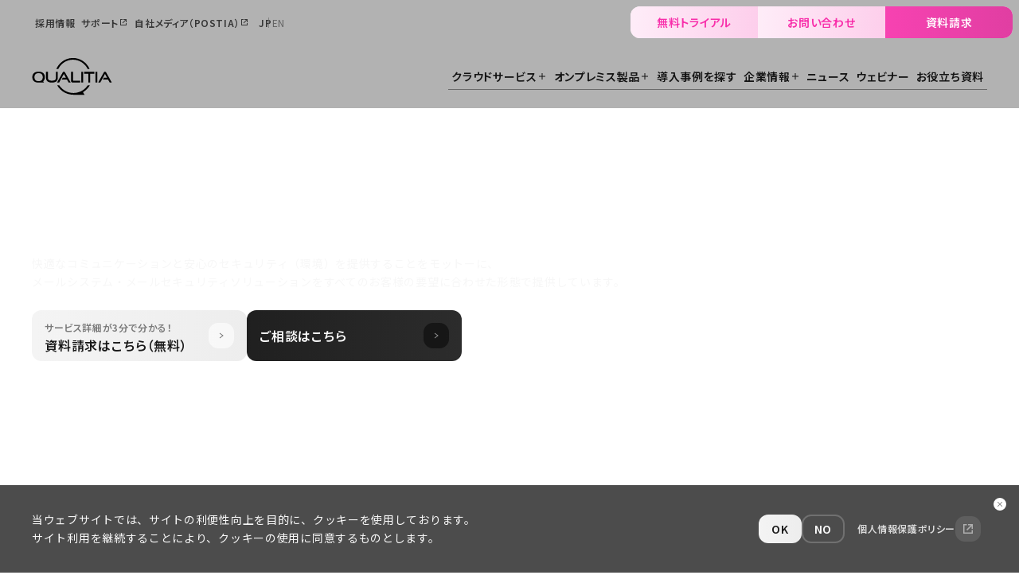

--- FILE ---
content_type: text/html; charset=UTF-8
request_url: https://www.qualitia.com/jp/
body_size: 133722
content:
<!DOCTYPE html>
<html>
<head>
<meta charset="UTF-8" />
<title>株式会社クオリティア（QUALITIA CO., LTD.）</title>
<meta name="description" content="株式会社クオリティアのホームページです。Webメール、メール誤送信防止、標的型メール攻撃対策、標的型攻撃メール訓練、メールアーカイブ、アンチスパムを中心としたサービス・製品、サポート情報、企業情報などをご紹介しています。" />
<meta name="keywords" content="クオリティア,QUALITIA,Webメール,ウェブメール,Active! mail,Active! gate,Active! vault,Active! hunter,Active! prime,DEEPMail,MailSuite,DEEPAncor,SPAMBlock,Microsoft 365,Google Workspace(Google Apps)" />
<!-- Google Tag Manager -->
<script>(function(w,d,s,l,i){w[l]=w[l]||[];w[l].push({'gtm.start':
new Date().getTime(),event:'gtm.js'});var f=d.getElementsByTagName(s)[0],
j=d.createElement(s),dl=l!='dataLayer'?'&l='+l:'';j.async=true;j.src=
'https://www.googletagmanager.com/gtm.js?id='+i+dl;f.parentNode.insertBefore(j,f);
})(window,document,'script','dataLayer','GTM-NL2D67PJ');</script>
<!-- End Google Tag Manager -->


<meta name="viewport" content="width=device-width, initial-scale=1">
<meta name="format-detection" content="telephone=no">
<meta name="twitter:card" content="summary_large_image">

<link rel="shortcut icon" type="image/x-icon" href="https://www.qualitia.com/assets/img/common/favicon.ico">
<link rel="preconnect" href="https://fonts.googleapis.com">
<link rel="preconnect" href="https://fonts.gstatic.com" crossorigin>
<link href="https://fonts.googleapis.com/css2?family=Montserrat:ital,wght@0,100..900;1,100..900&family=Noto+Sans+JP:wght@100..900&family=Outfit:wght@100..900&display=swap" rel="stylesheet">
<link rel="stylesheet" href="/assets/css/common.css">
<link rel="stylesheet" href="/assets/libs/splide-4.1.3/css/splide.min.css">
<meta property="og:site_name" content="株式会社クオリティア">
<meta property="og:title" content="株式会社クオリティア（QUALITIA CO., LTD.）">
<meta property="og:description" content="株式会社クオリティアのホームページです。Webメール、メール誤送信防止、標的型メール攻撃対策、標的型攻撃メール訓練、メールアーカイブ、アンチスパムを中心としたサービス・製品、サポート情報、企業情報などをご紹介しています。">
<meta property="og:image" content="https://www.qualitia.com/uploads/2022/01/logo_img001.png">
<meta property="og:type" content="website">

</head>
<body class="home">

<!-- Google Tag Manager (noscript) -->
<noscript><iframe src="https://www.googletagmanager.com/ns.html?id=GTM-NL2D67PJ"
height="0" width="0" style="display:none;visibility:hidden"></iframe></noscript>
<!-- End Google Tag Manager (noscript) -->

  <div class="l-wrapper">
    <div class="l-wrapper__inner">

      <!--#include virtual="/webadmin/inc/header.html" -->
      <header class="l-header" id="js-header">
  <div class="l-header__outer">
    <div class="l-header__inner">
      <div class="l-header__heading">
        <div class="l-header__logo">
          <a href="/"><img src="/assets/img/common/logo/logo-qualitia.svg" alt="QUALITIA"></a>
        </div>
      </div>
      <div class="l-header__menu">
        <div class="l-header__menu__col">
          <div class="l-header__menu__sub__layout">
            <div class="l-header__menu__sub__layout__nav">
              <ul class="l-header__sub__nav">
                <li class="l-header__sub__nav__item">
                  <a href="/jp/recruit/"><span>採用情報</span></a>
                </li>
                <li class="l-header__sub__nav__item">
                  <a href="https://support.qualitia.com/s/?language=ja" target="_blank"><span>サポート</span></a>
                </li>
                <li class="l-header__sub__nav__item">
                  <a href="https://postia.qualitia.com/" target="_blank"><span>自社メディア（POSTIA）</span></a>
                </li>
              </ul>
            </div>
            <div class="l-header__menu__sub__layout__lang">
              <ul class="l-header__menu__sub__layout__lang__nav">
                <li class=""><a href="/" class="__current">JP</a></li>
                <li class=""><a href="/en/">EN</a></li>
              </ul>
            </div>
          </div>
          <ul class="l-header__nav">
            <li class="l-header__nav__item l-header__nav__item__megaMenu">
              <a href="/jp/service/" class="l-header__nav__item__head">
                <span class="l-header__nav__item__head__main">クラウドサービス</span>
              </a>
              <div class="l-header__nav__item__container">
                <div class="l-header__nav__item__container__index">
                  <a href="/jp/service/" class="c-btn --secondary"><span>クラウドサービス一覧</span><i class="c-btn-ico"></i></a>
                  <ul class="l-header__nav__item__container__index__list">
                    <li class="l-header__nav__item__container__index__list__item is-active">メールセキュリティ</li>
                    <li class="l-header__nav__item__container__index__list__item">メールトータルソリューション</li>
                  </ul>
                </div>
                <div class="l-header__nav__item__container__detail-wrap">
                  <div class="l-header__nav__item__container__detail is-active">
                    <div class="l-header__nav__item__container__detail__list">
                      <div class="l-header__nav__item__container__detail__list__item">
                        <p class="l-header__nav__item__container__detail__list__item__txt">メール誤送信対策</p>
                        <p class="l-header__nav__item__container__detail__list__item__btn is-active"><a href="https://activegate-ss.jp/" class="c-service-tag agSS" target="_blank"><i></i><span>Active! gate SS</span></a></p>
                      </div>
                      <div class="l-header__nav__item__container__detail__list__item">
                        <p class="l-header__nav__item__container__detail__list__item__txt">標的型メール攻撃対策</p>
                        <p class="l-header__nav__item__container__detail__list__item__btn"><a href="https://activezone-ss.jp/" class="c-service-tag azSS" target="_blank"><i></i><span>Active! zone SS</span></a></p>
                      </div>
                      <div class="l-header__nav__item__container__detail__list__item">
                        <p class="l-header__nav__item__container__detail__list__item__txt">標的型攻撃メール訓練</p>
                        <p class="l-header__nav__item__container__detail__list__item__btn"><a href="/jp/service/dmt/" class="c-service-tag dmt" target="_blank"><i></i><span>dmt</span></a></p>
                      </div>
                      <div class="l-header__nav__item__container__detail__list__item">
                        <p class="l-header__nav__item__container__detail__list__item__txt">メールアーカイブ</p>
                        <p class="l-header__nav__item__container__detail__list__item__btn"><a href="https://activevault-ss.jp/" class="c-service-tag avSS" target="_blank"><i></i><span>Active! vault SS</span></a></p>
                      </div>
                    </div>
                    <div class="l-header__nav__item__container__detail__area">
                      <div class="l-header__nav__item__container__detail__area__box is-active">
                        <p class="l-header__nav__item__container__detail__area__box__txt">メール誤送信防止サービス</p>
                        <p class="l-header__nav__item__container__detail__area__box__logo"><img src="/assets/img/common/service/agSS.svg" alt="Active! gate SS"></p>
                        <ul class="c-checkList">
                          <li>売上シェア5年連続No.1<sup>※</sup></li>
                          <li>PPAP問題を根本的に解決する新機能「TLS確認機能」</li>
                          <li>誤送信による情報漏えいリスクを大幅低減</li>
                        </ul>
                        <p class="c-notes">※デロイト トーマツ ミック経済研究所株式会社<br><a href="https://mic-r.co.jp/mr/03010/" class="c-link-text --color" target="_blank">「内部脅威対策ソリューション市場の現状と将来展望 2024年度」</a>より</p>
                        <div class="l-header__nav__item__container__detail__area__box__btn">
                          <a href="https://activegate-ss.jp/" class="c-btn --full"><span>くわしく見る</span><i class="c-btn-ico"></i></a>
                        </div>
                      </div>
                      <div class="l-header__nav__item__container__detail__area__box">
                        <p class="l-header__nav__item__container__detail__area__box__txt">標的型メール攻撃対策サービス</p>
                        <p class="l-header__nav__item__container__detail__area__box__logo"><img src="/assets/img/common/service/azSS.svg" alt="Active! zone SS"></p>
                        <ul class="c-checkList">
                          <li>400以上の地方自治体で採用実績</li>
                          <li>怪しいメールがひと目でわかる送信元の国名表示機能</li>
                          <li>Microsoft 365・Google Workspace・その他環境と連携可</li>
                        </ul>
                        <div class="l-header__nav__item__container__detail__area__box__btn">
                          <a href="https://activezone-ss.jp/" class="c-btn --full"><span>くわしく見る</span><i class="c-btn-ico"></i></a>
                        </div>
                      </div>
                      <div class="l-header__nav__item__container__detail__area__box">
                        <p class="l-header__nav__item__container__detail__area__box__txt">標的型攻撃メール訓練サービス</p>
                        <p class="l-header__nav__item__container__detail__area__box__logo"><img src="/assets/img/common/service/dmt.svg" alt="dmt"></p>
                        <ul class="c-checkList">
                          <li>訓練の回数無制限</li>
                          <li>Emotetなど最新の攻撃メールに対応する約200種のシナリオ</li>
                          <li>本文、添付ファイル、リンク先画面などフルカスタマイズ可能</li>
                        </ul>
                        <div class="l-header__nav__item__container__detail__area__box__btn">
                          <a href="/jp/service/dmt/" class="c-btn --full"><span>くわしく見る</span><i class="c-btn-ico"></i></a>
                        </div>
                      </div>
                      <div class="l-header__nav__item__container__detail__area__box">
                        <p class="l-header__nav__item__container__detail__area__box__txt">メールアーカイブサービス</p>
                        <p class="l-header__nav__item__container__detail__area__box__logo"><img src="/assets/img/common/service/avSS.svg" alt="Active! vault SS"></p>
                        <ul class="c-checkList">
                          <li>売上シェア8年連続No.1<sup>※</sup></li>
                          <li>クラウド保存の期間を選べる（1年/3年/5年）</li>
                          <li>メディア保管による長期・低コスト運用を実現</li>
                        </ul>
                        <p class="c-notes">※デロイト トーマツ ミック経済研究所株式会社<br><a href="https://mic-r.co.jp/mr/03010/" class="c-link-text --color" target="_blank">「内部脅威対策ソリューション市場の現状と将来展望 2024年度」</a>より</p>
                        <div class="l-header__nav__item__container__detail__area__box__btn">
                          <a href="https://activevault-ss.jp/" class="c-btn --full"><span>くわしく見る</span><i class="c-btn-ico"></i></a>
                        </div>
                      </div>
                    </div>
                  </div>
                  <div class="l-header__nav__item__container__detail">
                    <div class="l-header__nav__item__container__detail__list">
                      <div class="l-header__nav__item__container__detail__list__item">
                        <p class="l-header__nav__item__container__detail__list__item__txt">スパム・ウイルス対策搭載Webメール</p>
                        <p class="l-header__nav__item__container__detail__list__item__btn is-active"><a href="https://active-world.jp/" class="c-service-tag aw" target="_blank"><i></i><span>Active! world</span></a></p>
                      </div>
                      <div class="l-header__nav__item__container__detail__list__item">
                        <p class="l-header__nav__item__container__detail__list__item__txt">メール+Web会議+チャット</p>
                        <p class="l-header__nav__item__container__detail__list__item__btn"><a href="https://www.jp.qualitiacloud.com/" class="c-service-tag qc" target="_blank"><i></i><span>QUALITIA CLOUD</span></a></p>
                      </div>
                    </div>
                    <div class="l-header__nav__item__container__detail__area">
                      <div class="l-header__nav__item__container__detail__area__box is-active">
                        <p class="l-header__nav__item__container__detail__area__box__txt">スパム・ウイルス対策搭載Webメールサービス</p>
                        <p class="l-header__nav__item__container__detail__area__box__logo"><img src="/assets/img/common/service/aw.svg" alt="Active! world"></p>
                        <ul class="c-checkList">
                          <li>マルチデバイス対応の国産Webメール</li>
                          <li>高性能アンチスパム・ウイルスを標準装備</li>
                          <li>メールセキュリティ向上とコンプライアンス強化</li>
                        </ul>
                        <div class="l-header__nav__item__container__detail__area__box__btn">
                          <a href="https://active-world.jp/" class="c-btn --full"><span>くわしく見る</span><i class="c-btn-ico"></i></a>
                        </div>
                      </div>
                      <div class="l-header__nav__item__container__detail__area__box">
                        <p class="l-header__nav__item__container__detail__area__box__txt">メール・Web会議・チャット統合サービス</p>
                        <p class="l-header__nav__item__container__detail__area__box__logo"><img src="/assets/img/common/service/qc.svg" alt="QUALITIA CLOUD"></p>
                        <ul class="c-checkList">
                          <li>複数SaaSを一画面に集約</li>
                          <li>メール・Web会議・チャット連携</li>
                          <li>二要素認証・SSOでセキュリティ強化</li>
                        </ul>
                        <div class="l-header__nav__item__container__detail__area__box__btn">
                          <a href="https://www.jp.qualitiacloud.com/" class="c-btn --full"><span>くわしく見る</span><i class="c-btn-ico"></i></a>
                        </div>
                      </div>
                    </div>
                  </div>
                </div>
              </div>

              <div class="l-header__nav__item__cont">
                <div class="l-header__nav__item__cont__clm">
                  <a href="/jp/service/" class="l-header__nav__item__link">
                    <span class="l-header__nav__item__link__main">クラウドサービス</span>
                  </a>
                </div>
                <div class="l-header__nav__item__cont__clm">
                  <div class="l-header__nav__subNav__wrap js-header-accordion">
                    <span class="l-header__nav__subNav__trigger js-header-accordion-trigger"></span>
                    <div class="l-header__nav__subNav__body js-header-accordion-body">
                      <div class="l-header__nav__subNav__body__inner">
                        <a class="l-header__nav__subNav__body__link" href="/jp/service/"><span>クラウドサービス 一覧</span><i class="c-btn-ico"></i></a>
                        <ul class="l-header__nav__subNav">
                          <li class="l-header__nav__subNav__item">
                            <p class="l-header__nav__subNav__item__ttl">メールセキュリティ</p>
                            <ul class="l-header__nav__subNav__item__subList">
                              <li><a href="https://activegate-ss.jp/" target="_blank"><div class="__inner"><span class="__main">Active! gate SS</span><span class="__sub">メール誤送信対策</span></div><i class="c-btn-ico"></i></a></li>
                              <li><a href="https://activezone-ss.jp/" target="_blank"><div class="__inner"><span class="__main">Active! zone SS</span><span class="__sub">標的型メール攻撃対策</span></div><i class="c-btn-ico"></i></a></li>
                              <li><a href="/jp/service/dmt/" target="_blank"><div class="__inner"><span class="__main">dmt</span><span class="__sub">標的型攻撃メール訓練</span></div><i class="c-btn-ico"></i></a></li>
                              <li><a href="https://activevault-ss.jp/" target="_blank"><div class="__inner"><span class="__main">Active! vault SS</span><span class="__sub">メールアーカイブ</span></div><i class="c-btn-ico"></i></a></li>
                            </ul>
                          </li>
                          <li class="l-header__nav__subNav__item">
                            <p class="l-header__nav__subNav__item__ttl">メールトータルソリューション</p>
                            <ul class="l-header__nav__subNav__item__subList">
                              <li><a href="https://active-world.jp/" target="_blank"><div class="__inner"><span class="__main">Active! world</span><span class="__sub">スパム・ウイルス対策搭載Webメール </span></div><i class="c-btn-ico"></i></a></li>
                              <li><a href="https://www.jp.qualitiacloud.com/" target="_blank"><div class="__inner"><span class="__main">QUALITIA CLOUD</span><span class="__sub">メール+Web会議+チャット</span></div><i class="c-btn-ico"></i></a></li>
                            </ul>
                          </li>
                        </ul>
                      </div>
                    </div>
                  </div>
                </div>
              </div>
            </li>
            <li class="l-header__nav__item l-header__nav__item__megaMenu">
              <a href="http://on-pre.qualitia.com/" target="_blank" class="l-header__nav__item__head">
                <span class="l-header__nav__item__head__main">オンプレミス製品</span>
              </a>
              <div class="l-header__nav__item__container">
                <div class="l-header__nav__item__container__index">
                  <a href="http://on-pre.qualitia.com/" target="_blank" class="c-btn --secondary"><span>オンプレミス製品一覧</span><i class="c-btn-ico"></i></a>
                  <ul class="l-header__nav__item__container__index__list">
                    <li class="l-header__nav__item__container__index__list__item is-active">メールセキュリティ</li>
                    <li class="l-header__nav__item__container__index__list__item">メールトータルソリューション</li>
                  </ul>
                </div>
                <div class="l-header__nav__item__container__detail-wrap">
                  <!--▽トータルセキュリティ-->
                  <div class="l-header__nav__item__container__detail is-active">
                    <div class="l-header__nav__item__container__detail__list">
                      <div class="l-header__nav__item__container__detail__list__item">
                        <p class="l-header__nav__item__container__detail__list__item__txt">メール誤送信対策</p>
                        <p class="l-header__nav__item__container__detail__list__item__btn is-active"><a href="http://on-pre.qualitia.com/product/ag/" class="c-service-tag ag" target="_blank"><i></i><span>Active! gate</span></a></p>
                      </div>
                      <div class="l-header__nav__item__container__detail__list__item">
                        <p class="l-header__nav__item__container__detail__list__item__txt">標的型メール攻撃対策</p>
                        <p class="l-header__nav__item__container__detail__list__item__btn"><a href="http://on-pre.qualitia.com/product/az/" class="c-service-tag az" target="_blank"><i></i><span>Active! zone</span></a></p>
                      </div>
                      <div class="l-header__nav__item__container__detail__list__item">
                        <p class="l-header__nav__item__container__detail__list__item__txt">アンチスパム</p>
                        <p class="l-header__nav__item__container__detail__list__item__btn"><a href="http://on-pre.qualitia.com/product/ah/" class="c-service-tag ah" target="_blank"><i></i><span>Active! hunter</span></a></p>
                      </div>
                      <div class="l-header__nav__item__container__detail__list__item">
                        <p class="l-header__nav__item__container__detail__list__item__txt">メールアーカイブ</p>
                        <p class="l-header__nav__item__container__detail__list__item__btn"><a href="http://on-pre.qualitia.com/product/av/" class="c-service-tag av" target="_blank"><i></i><span>Active! vault</span></a></p>
                      </div>
                    </div>
                    <div class="l-header__nav__item__container__detail__area">
                      <div class="l-header__nav__item__container__detail__area__box is-active">
                        <p class="l-header__nav__item__container__detail__area__box__txt">メール誤送信防止システム</p>
                        <p class="l-header__nav__item__container__detail__area__box__logo"><img src="/assets/img/common/service/ag.svg" alt="Active! gate"></p>
                        <ul class="c-checkList">
                          <li>7つの誤送信防止機能で情報漏えいを確実に阻止</li>
                          <li>メールソフト、サーバーに依存せず連携可</li>
                          <li>アンチウイルスフィルターをオプション搭載</li>
                        </ul>
                        <div class="l-header__nav__item__container__detail__area__box__btn">
                          <a href="http://on-pre.qualitia.com/product/ag/" target="_blank" class="c-btn --full"><span>くわしく見る</span><i class="c-btn-ico"></i></a>
                        </div>
                      </div>
                      <div class="l-header__nav__item__container__detail__area__box">
                        <p class="l-header__nav__item__container__detail__area__box__txt">標的型メール攻撃対策システム</p>
                        <p class="l-header__nav__item__container__detail__area__box__logo"><img src="/assets/img/common/service/az.svg" alt="Active! zone"></p>
                        <ul class="c-checkList">
                          <li>400以上の地方自治体での採用実績</li>
                          <li>EmotetなどZipパスワード付きファイルも検知・ブロック</li>
                          <li>サンドボックス/ファイル無害化/ファイルサーバー連携可</li>
                        </ul>
                        <div class="l-header__nav__item__container__detail__area__box__btn">
                          <a href="http://on-pre.qualitia.com/product/az/" target="_blank" class="c-btn --full"><span>くわしく見る</span><i class="c-btn-ico"></i></a>
                        </div>
                      </div>
                      <div class="l-header__nav__item__container__detail__area__box">
                        <p class="l-header__nav__item__container__detail__area__box__txt">アンチスパムシステム</p>
                        <p class="l-header__nav__item__container__detail__area__box__logo"><img src="/assets/img/common/service/ah.svg" alt="Active! hunter"></p>
                        <ul class="c-checkList">
                          <li>国産アンチスパムエンジン搭載</li>
                          <li>17段階の多層フィルターによる高い検知精度</li>
                          <li>スパム対策の一元管理で運用負担とコストを大幅削減</li>
                        </ul>
                        <div class="l-header__nav__item__container__detail__area__box__btn">
                          <a href="http://on-pre.qualitia.com/product/ah/" target="_blank" class="c-btn --full"><span>くわしく見る</span><i class="c-btn-ico"></i></a>
                        </div>
                      </div>
                      <div class="l-header__nav__item__container__detail__area__box">
                        <p class="l-header__nav__item__container__detail__area__box__txt">メールアーカイブシステム</p>
                        <p class="l-header__nav__item__container__detail__area__box__logo"><img src="/assets/img/common/service/av.svg" alt="Active! vault"></p>
                        <ul class="c-checkList">
                          <li>高い実用性とコスト抑制を両立したシンプル設計</li>
                          <li>万一の際に目的のメールを確実に見つけだせる検索性能</li>
                          <li>機密データやプライバシーの保護にも配慮した権限設定</li>
                        </ul>
                        <div class="l-header__nav__item__container__detail__area__box__btn">
                          <a href="http://on-pre.qualitia.com/product/av/" target="_blank" class="c-btn --full"><span>くわしく見る</span><i class="c-btn-ico"></i></a>
                        </div>
                      </div>
                    </div>
                  </div>
                  <!--▽トータルメールソリューション-->
                  <div class="l-header__nav__item__container__detail">
                    <div class="l-header__nav__item__container__detail__list">
                      <div class="l-header__nav__item__container__detail__list__item">
                        <p class="l-header__nav__item__container__detail__list__item__txt">Webメール</p>
                        <p class="l-header__nav__item__container__detail__list__item__btn is-active"><a href="http://on-pre.qualitia.com/product/am/" class="c-service-tag am" target="_blank"><i></i><span>Active! mail</span></a></p>
                      </div>
                      <div class="l-header__nav__item__container__detail__list__item">
                        <p class="l-header__nav__item__container__detail__list__item__txt">Webメール+メールサーバー</p>
                        <p class="l-header__nav__item__container__detail__list__item__btn"><a href="http://on-pre.qualitia.com/product/dm/" class="c-service-tag dm" target="_blank"><i></i><span>DEEPMail</span></a></p>
                      </div>
                      <div class="l-header__nav__item__container__detail__list__item">
                        <p class="l-header__nav__item__container__detail__list__item__txt">Webメール+メールサーバー+アンチスパム</p>
                        <p class="l-header__nav__item__container__detail__list__item__btn"><a href="http://on-pre.qualitia.com/product/ms/" class="c-service-tag ms" target="_blank"><i></i><span>MailSuite</span></a></p>
                      </div>
                    </div>
                    <div class="l-header__nav__item__container__detail__area">
                      <div class="l-header__nav__item__container__detail__area__box is-active">
                        <p class="l-header__nav__item__container__detail__area__box__txt">Webメール</p>
                        <p class="l-header__nav__item__container__detail__area__box__logo"><img src="/assets/img/common/service/am.svg" alt="Active! mail"></p>
                        <ul class="c-checkList">
                          <li>累計2,250法人、1,300万アカウントの導入実績<span class="c-notes">（2023年9月30日 弊社調べ）</span></li>
                          <li>優れたUIによる直感的な操作性</li>
                          <li>モバイル対応で業務スピードを大幅に向上</li>
                        </ul>
                        <div class="l-header__nav__item__container__detail__area__box__btn">
                          <a href="http://on-pre.qualitia.com/product/am/" target="_blank" class="c-btn --full"><span>くわしく見る</span><i class="c-btn-ico"></i></a>
                        </div>
                      </div>
                      <div class="l-header__nav__item__container__detail__area__box">
                        <p class="l-header__nav__item__container__detail__area__box__txt">Webメール搭載メールサーバー</p>
                        <p class="l-header__nav__item__container__detail__area__box__logo"><img src="/assets/img/common/service/dm.svg" alt="DEEPMail"></p>
                        <ul class="c-checkList">
                          <li>累計2,000万アカウント以上の構築実績<span class="c-notes">（2023年9月30日 弊社調べ）</span></li>
                          <li>独自開発の高性能メールエンジン搭載</li>
                          <li>大規模・高負荷環境でも安定稼働と高評価</li>
                        </ul>
                        <div class="l-header__nav__item__container__detail__area__box__btn">
                          <a href="http://on-pre.qualitia.com/product/dm/" target="_blank" class="c-btn --full"><span>くわしく見る</span><i class="c-btn-ico"></i></a>
                        </div>
                      </div>
                      <div class="l-header__nav__item__container__detail__area__box">
                        <p class="l-header__nav__item__container__detail__area__box__txt">アンチスパム・Webメール搭載メールサーバー</p>
                        <p class="l-header__nav__item__container__detail__area__box__logo"><img src="/assets/img/common/service/ms.svg" alt="MailSuite"></p>
                        <ul class="c-checkList">
                          <li>アンチスパム・メールサーバー搭載のトータルソフト</li>
                          <li>二要素認証と柔軟なポリシー設定に対応</li>
                          <li>運用管理工数の削減とメールセキュリティの向上</li>
                        </ul>
                        <div class="l-header__nav__item__container__detail__area__box__btn">
                          <a href="http://on-pre.qualitia.com/product/ms/" target="_blank" class="c-btn --full"><span>くわしく見る</span><i class="c-btn-ico"></i></a>
                        </div>
                      </div>
                    </div>
                  </div>
                </div>
              </div>
              <div class="l-header__nav__item__cont">
                <div class="l-header__nav__item__cont__clm">
                  <a href="http://on-pre.qualitia.com/" target="_blank" class="l-header__nav__item__link">
                    <span class="l-header__nav__item__link__main">オンプレミス製品</span>
                  </a>
                </div>
                <div class="l-header__nav__item__cont__clm">
                  <div class="l-header__nav__subNav__wrap js-header-accordion">
                    <span class="l-header__nav__subNav__trigger js-header-accordion-trigger"></span>
                    <div class="l-header__nav__subNav__body js-header-accordion-body">
                      <div class="l-header__nav__subNav__body__inner">
                        <a class="l-header__nav__subNav__body__link" href="http://on-pre.qualitia.com/" target="_blank"><span>オンプレミス製品 一覧</span><i class="c-btn-ico"></i></a>
                        <ul class="l-header__nav__subNav">
                          <li class="l-header__nav__subNav__item">
                            <p class="l-header__nav__subNav__item__ttl">メールセキュリティ</p>
                            <ul class="l-header__nav__subNav__item__subList">
                              <li><a href="http://on-pre.qualitia.com/product/ag/" target="_blank"><div class="__inner"><span class="__main">Active! gate</span><span class="__sub">メール誤送信対策</span></div><i class="c-btn-ico"></i></a></li>
                              <li><a href="http://on-pre.qualitia.com/product/az/" target="_blank"><div class="__inner"><span class="__main">Active! zone</span><span class="__sub">標的型メール攻撃対策</span></div><i class="c-btn-ico"></i></a></li>
                              <li><a href="http://on-pre.qualitia.com/product/ah/" target="_blank"><div class="__inner"><span class="__main">Active! hunter</span><span class="__sub">アンチスパム</span></div><i class="c-btn-ico"></i></a></li>
                              <li><a href="http://on-pre.qualitia.com/product/av/" target="_blank"><div class="__inner"><span class="__main">Active! vault</span><span class="__sub">メールアーカイブ</span></div><i class="c-btn-ico"></i></a></li>
                            </ul>
                          </li>
                          <li class="l-header__nav__subNav__item">
                            <p class="l-header__nav__subNav__item__ttl">メールトータルソリューション</p>
                            <ul class="l-header__nav__subNav__item__subList">
                              <li><a href="http://on-pre.qualitia.com/product/am/" target="_blank"><div class="__inner"><span class="__main">Active! mail</span><span class="__sub">Webメール</span></div><i class="c-btn-ico"></i></a></li>
                              <li><a href="http://on-pre.qualitia.com/product/dm/" target="_blank"><div class="__inner"><span class="__main">DEEPMail</span><span class="__sub">Webメール+メールサーバー</span></div><i class="c-btn-ico"></i></a></li>
                              <li><a href="http://on-pre.qualitia.com/product/ms/" target="_blank"><div class="__inner"><span class="__main">MailSuite</span><span class="__sub">Webメール+メールサーバー+アンチスパム</span></div><i class="c-btn-ico"></i></a></li>
                            </ul>
                          </li>
                        </ul>
                      </div>
                    </div>
                  </div>
                </div>
              </div>
            </li>
            <li class="l-header__nav__item">
              <a href="/jp/search/" class="l-header__nav__item__head">
                <span class="l-header__nav__item__head__main">導入事例を探す</span>
              </a>
              <div class="l-header__nav__item__cont">
                <div class="l-header__nav__item__cont__clm">
                  <a href="/jp/search/" class="l-header__nav__item__link">
                    <span class="l-header__nav__item__link__main">導入事例を探す</span>
                  </a>
                </div>
              </div>
            </li>
            <li class="l-header__nav__item l-header__nav__item__megaMenu">
              <a href="/jp/company/outline.html" class="l-header__nav__item__head">
                <span class="l-header__nav__item__head__main">企業情報</span>
              </a>
              <div class="l-header__nav__item__container --nav">
                <div class="l-header__nav__item__container__main">
                  <ul class="l-header__nav__item__container__list">
                    <li class="l-header__nav__item__container__list__item --type1"><a href="/jp/company/vision.html"><span>社長メッセージ・経営理念</span><i class="c-btn-ico"></i></a></li>
                    <li class="l-header__nav__item__container__list__item --type2"><a href="/jp/company/outline.html"><span>会社概要・沿革</span><i class="c-btn-ico"></i></a></li>
                  </ul>
                </div>
                <div class="l-header__nav__item__container__sub">
                  <ul class="l-header__nav__item__container__list">
                    <li class="l-header__nav__item__container__list__item"><a href="/jp/company/collab_partner.html"><span>協業パートナー 一覧</span><i class="c-btn-ico"></i></a></li>
                    <li class="l-header__nav__item__container__list__item"><a href="/jp/company/selling_partner.html"><span>販売パートナー 一覧</span><i class="c-btn-ico"></i></a></li>
                    <!-- <li class="l-header__nav__item__container__list__item"><a href="/jp/partner_join/"><span>パートナー募集</span><i class="c-btn-ico"></i></a></li> -->
                  </ul>
                </div>
              </div>
              <div class="l-header__nav__item__cont">
                <div class="l-header__nav__item__cont__clm">
                  <a href="/jp/company/outline.html" class="l-header__nav__item__link">
                    <span class="l-header__nav__item__link__main">企業情報</span>
                  </a>
                </div>
                <div class="l-header__nav__item__cont__clm">
                  <div class="l-header__nav__subNav__wrap js-header-accordion">
                    <span class="l-header__nav__subNav__trigger js-header-accordion-trigger"></span>
                    <div class="l-header__nav__subNav__body js-header-accordion-body">
                      <div class="l-header__nav__subNav__body__inner">
                        <a class="l-header__nav__subNav__body__link" href="/jp/company/vision.html"><span>社長メッセージ・経営理念</span><i class="c-btn-ico"></i></a>
                        <a class="l-header__nav__subNav__body__link" href="/jp/company/outline.html"><span>会社概要・沿革</span><i class="c-btn-ico"></i></a>
                        <a class="l-header__nav__subNav__body__link" href="/jp/company/collab_partner.html"><span>協業パートナー 一覧</span><i class="c-btn-ico"></i></a>
                        <a class="l-header__nav__subNav__body__link" href="/jp/company/selling_partner.html"><span>販売パートナー 一覧</span><i class="c-btn-ico"></i></a>
                        <!-- <a class="l-header__nav__subNav__body__link" href="/jp/partner_join/"><span>パートナー募集</span><i class="c-btn-ico"></i></a> -->
                      </div>
                    </div>
                  </div>
                </div>
              </div>
            </li>
            <li class="l-header__nav__item">
              <a href="/jp/news/" class="l-header__nav__item__head">
                <span class="l-header__nav__item__head__main">ニュース</span>
              </a>
              <div class="l-header__nav__item__cont">
                <div class="l-header__nav__item__cont__clm">
                  <a href="/jp/news/" class="l-header__nav__item__link">
                    <span class="l-header__nav__item__link__main">ニュース</span>
                  </a>
                </div>
              </div>
            </li>
            <li class="l-header__nav__item">
              <a href="/jp/news/webinar/" class="l-header__nav__item__head">
                <span class="l-header__nav__item__head__main">ウェビナー</span>
              </a>
              <div class="l-header__nav__item__cont">
                <div class="l-header__nav__item__cont__clm">
                  <a href="/jp/news/webinar/" class="l-header__nav__item__link">
                    <span class="l-header__nav__item__link__main">ウェビナー</span>
                  </a>
                </div>
              </div>
            </li>
            <li class="l-header__nav__item">
              <a href="https://postia.qualitia.com/useful_resources/" target="_blank" class="l-header__nav__item__head">
                <span class="l-header__nav__item__head__main">お役立ち資料</span>
              </a>
              <div class="l-header__nav__item__cont">
                <div class="l-header__nav__item__cont__clm">
                  <a href="https://postia.qualitia.com/useful_resources/" target="_blank" class="l-header__nav__item__link">
                    <span class="l-header__nav__item__link__main">お役立ち資料</span>
                  </a>
                </div>
              </div>
            </li>
          </ul>
        </div>
        <div class="l-header__menu__sub__layout__cv">
          <ul class="l-header__menu__sub__layout__cv__nav">
            <li class="l-header__menu__sub__layout__cv__nav__item"><a href="/jp/form/trial/" class="l-header__menu__sub__layout__cv__nav__btn">無料トライアル</a></li>
            <li class="l-header__menu__sub__layout__cv__nav__item"><a href="/jp/form/inquiry_product/" class="l-header__menu__sub__layout__cv__nav__btn">お問い合わせ</a></li>
            <li class="l-header__menu__sub__layout__cv__nav__item --col2"><a href="/jp/form/document_request/" class="l-header__menu__sub__layout__cv__nav__btn __main">資料請求</a></li>
          </ul>
        </div>
      </div>
    </div>
    <div class="l-header__trigger">
      <div class="l-header__trigger__inner">
        <div class="l-header__trigger__btn" id="js-menu-trigger">
          <div class="l-header__trigger__btn__ico"></div>
        </div>
      </div>
    </div>
  </div>
</header>
      <main class="l-main">
        <div class="p-top-hero-wrapper">
          <div class="p-top-hero" id="hero">
            <div class="p-top-hero__container">
              <div class="p-top-hero__bg">
                <div class="p-top-hero__bg__video">
                  <video playsinline="" autoplay="" loop="" muted="" preload="auto" class="" poster="/assets/img/top/MVV.jpg">
                    <source type="video/mp4" src="/assets/file/MV-render-v2.mp4" data-src="">
                  </video>
                </div>
                <div class="p-top-hero__bg__tagline">
                  <div class="p-top-hero__bg__tagline1"><img src="/assets/img/top/tagline-1.svg" alt="QUALITY MAKES"></div>
                  <div class="p-top-hero__bg__tagline2">
                    <div class="splide">
                      <div class="splide__track">
                        <ul class="splide__list">
                          <li class="splide__slide"><img src="/assets/img/top/tagline-2.svg" alt="FUTURE"></li>
                        </ul>
                      </div>
                    </div>
                  </div>
                </div>
              </div>
              <div class="p-top-hero__inner">
                <div class="p-top-hero__inner__cont">
                  <div class="p-top-hero__title">
                    <p class="p-top-hero__title__copy">クオリティが未来をつくる</p>
                    <p class="p-top-hero__title__text">快適なコミュニケーションと安心のセキュリティ（環境）を提供することをモットーに、<br class="u-pcbr">メールシステム・メールセキュリティソリューションをすべてのお客様の要望に合わせた形態で提供しています。</p>
                  </div>
                  <div class="p-top-hero__btn">
                    <ul class="p-top-hero__btn__list">
                      <li class="p-top-hero__btn__list__item"><a href="/jp/form/document_request/" class="c-btn">
                        <span>
                          <b class="__smaller">サービス詳細が3分で分かる！</b><br>
                          <b class="__larger">資料請求はこちら（無料）</b>
                        </span>
                        <i class="c-btn-ico"></i>
                      </a></li>
                      <li class="p-top-hero__btn__list__item"><a href="/jp/form/inquiry_others/" class="c-btn --black">
                        <span class="__larger">ご相談はこちら</span>
                        <i class="c-btn-ico"></i>
                      </a></li>
                    </ul>
                  </div>
                  <div class="p-top-hero__bg__emblem"><img src="/assets/img/top/mv_emblem.svg" alt="一般企業・ISP・文教・公共など累計導入アカウン4.350万以上"></div>
                </div>
              </div>
            </div>
          </div>

          <!-- お知らせ一覧 -->
           		<div class="p-top-section p-top-information" id="information">
		<div class="p-top-section__inner">
			<div class="p-top-section__cont">
				<div class="p-news-index">
					<div class="p-news-index__list">
													<div class="p-news-index__list__item">
								<div class="c-news-unit">
																			<a href="/jp/news/2025/12/22_0900.html" class="c-news-unit__link"></a>
																		<div class="c-news-unit__data">
										<div class="c-news-unit__data__time">
											<time datetime="20YY.MM.DD">2025.12.22</time>
										</div>
																					<div class="c-news-unit__data__category">
																								<ul class="post-categories">
													<li>
																																																											<a href="/jp/news/list/?category_name=プレスリリース" class="">プレスリリース</a>
																																										</li>
												</ul>
											</div>
																			</div>
									<div class="c-news-unit__ttl">
																					<p class="p-top-event__webinar__list__item__cont__lead">代表取締役交代および新経営体制発足のご案内</p>
																			</div>
								</div>
							</div>
													<div class="p-news-index__list__item">
								<div class="c-news-unit">
																			<a href="/jp/news/2025/12/22_0850.html" class="c-news-unit__link"></a>
																		<div class="c-news-unit__data">
										<div class="c-news-unit__data__time">
											<time datetime="20YY.MM.DD">2025.12.22</time>
										</div>
																					<div class="c-news-unit__data__category">
																								<ul class="post-categories">
													<li>
																																																											<a href="/jp/news/list/?category_name=お知らせ" class="">お知らせ</a>
																																										</li>
												</ul>
											</div>
																			</div>
									<div class="c-news-unit__ttl">
																					<p class="p-top-event__webinar__list__item__cont__lead">新しい経営理念体系制定のお知らせ</p>
																			</div>
								</div>
							</div>
											</div>
				</div>
			</div>
		</div>
	</div>
	
        </div>

        <div class="p-top-splide">
          <div class="p-top-splide__unit splide">
            <div class="splide__track">
              <ul class="splide__list">
                <li class="splide__slide"><img src="/assets/img/top/logo/line_1/Frame683@x2.png" alt="" width="129"></li>
                <li class="splide__slide"><img src="/assets/img/top/logo/line_1/Frame684@x2.png" alt="" width="94"></li>
                <li class="splide__slide"><img src="/assets/img/top/logo/line_1/Frame685@x2.png" alt="" width="108"></li>
                <li class="splide__slide"><img src="/assets/img/top/logo/line_1/kotobukiya_logo1@x2.png" alt="" width="115"></li>
                <li class="splide__slide"><img src="/assets/img/top/logo/line_1/misawa_logo1@x2.png" alt="" width="86"></li>
                <li class="splide__slide"><img src="/assets/img/top/logo/line_1/mitsuuroko_logo1@x2.png" alt="" width="125"></li>
                <li class="splide__slide"><img src="/assets/img/top/logo/line_1/nippon_travel_agency_logo1@x2.png" alt="" width="95"></li>
                <li class="splide__slide"><img src="/assets/img/top/logo/line_1/nuro_biz_logo1@x2.png" alt="" width="117"></li>
                <li class="splide__slide"><img src="/assets/img/top/logo/line_1/studioalice_logo1@x2.png" alt="" width="112"></li>
                <li class="splide__slide"><img src="/assets/img/top/logo/line_1/toyo_logo1@x2.png" alt="" width="165"></li>
                <li class="splide__slide"><img src="/assets/img/top/logo/line_1/yoshimoto_logo1@x2.png" alt="" width="132"></li>
                <li class="splide__slide"><img src="/assets/img/top/logo/line_1/Frame683@x2.png" alt="" width="129"></li>
                <li class="splide__slide"><img src="/assets/img/top/logo/line_1/Frame684@x2.png" alt="" width="94"></li>
                <li class="splide__slide"><img src="/assets/img/top/logo/line_1/Frame685@x2.png" alt="" width="108"></li>
                <li class="splide__slide"><img src="/assets/img/top/logo/line_1/kotobukiya_logo1@x2.png" alt="" width="115"></li>
                <li class="splide__slide"><img src="/assets/img/top/logo/line_1/misawa_logo1@x2.png" alt="" width="86"></li>
                <li class="splide__slide"><img src="/assets/img/top/logo/line_1/mitsuuroko_logo1@x2.png" alt="" width="125"></li>
                <li class="splide__slide"><img src="/assets/img/top/logo/line_1/nippon_travel_agency_logo1@x2.png" alt="" width="95"></li>
                <li class="splide__slide"><img src="/assets/img/top/logo/line_1/nuro_biz_logo1@x2.png" alt="" width="117"></li>
                <li class="splide__slide"><img src="/assets/img/top/logo/line_1/studioalice_logo1@x2.png" alt="" width="112"></li>
                <li class="splide__slide"><img src="/assets/img/top/logo/line_1/toyo_logo1@x2.png" alt="" width="165"></li>
                <li class="splide__slide"><img src="/assets/img/top/logo/line_1/yoshimoto_logo1@x2.png" alt="" width="132"></li>
              </ul>
            </div>
          </div>
          <div class="p-top-splide__unit splide --reverse">
            <div class="splide__track">
              <ul class="splide__list">
                <li class="splide__slide"><img src="/assets/img/top/logo/line_2/auCommerceLife1@x2.png" alt="" width="180"></li>
                <li class="splide__slide"><img src="/assets/img/top/logo/line_2/biglobe_logp1@x2.png" alt="" width="110"></li>
                <li class="splide__slide"><img src="/assets/img/top/logo/line_2/coco_lgoo1@x2.png" alt="" width="133"></li>
                <li class="splide__slide"><img src="/assets/img/top/logo/line_2/cyberagent_logo1@x2.png" alt="" width="111"></li>
                <li class="splide__slide"><img src="/assets/img/top/logo/line_2/dia1@x2.png" alt="" width="93"></li>
                <li class="splide__slide"><img src="/assets/img/top/logo/line_2/Frame686@x2.png" alt="" width="49"></li>
                <li class="splide__slide"><img src="/assets/img/top/logo/line_2/Frame687@x2.png" alt="" width="143"></li>
                <li class="splide__slide"><img src="/assets/img/top/logo/line_2/Frame688@x2.png" alt="" width="96"></li>
                <li class="splide__slide"><img src="/assets/img/top/logo/line_2/geo_logo1@x2.png" alt="" width="66"></li>
                <li class="splide__slide"><img src="/assets/img/top/logo/line_2/isesaki_logo1@x2.png" alt="" width="134"></li>
                <li class="splide__slide"><img src="/assets/img/top/logo/line_2/kinki_logo1@x2.png" alt="" width="114"></li>
                <li class="splide__slide"><img src="/assets/img/top/logo/line_2/auCommerceLife1@x2.png" alt="" width="180"></li>
                <li class="splide__slide"><img src="/assets/img/top/logo/line_2/biglobe_logp1@x2.png" alt="" width="110"></li>
                <li class="splide__slide"><img src="/assets/img/top/logo/line_2/coco_lgoo1@x2.png" alt="" width="133"></li>
                <li class="splide__slide"><img src="/assets/img/top/logo/line_2/cyberagent_logo1@x2.png" alt="" width="111"></li>
                <li class="splide__slide"><img src="/assets/img/top/logo/line_2/dia1@x2.png" alt="" width="93"></li>
                <li class="splide__slide"><img src="/assets/img/top/logo/line_2/Frame686@x2.png" alt="" width="49"></li>
                <li class="splide__slide"><img src="/assets/img/top/logo/line_2/Frame687@x2.png" alt="" width="143"></li>
                <li class="splide__slide"><img src="/assets/img/top/logo/line_2/Frame688@x2.png" alt="" width="96"></li>
                <li class="splide__slide"><img src="/assets/img/top/logo/line_2/geo_logo1@x2.png" alt="" width="66"></li>
                <li class="splide__slide"><img src="/assets/img/top/logo/line_2/isesaki_logo1@x2.png" alt="" width="134"></li>
                <li class="splide__slide"><img src="/assets/img/top/logo/line_2/kinki_logo1@x2.png" alt="" width="114"></li>
              </ul>
            </div>
          </div>
          <div class="p-top-splide__inner">
            <p>※弊社製品・サービスを導入いただいたお客様（一部）</p>
          </div>
        </div>

        <div class="p-top-section p-top-about">
          <div class="p-top-section__inner">
            <h2 class="c-hd-2">製品・サービスについて</h2>
            <p>クオリティアはクラウドサービスからオンプレミス（自社運用）製品まで、<br>
              「使いやすく」「安全で」「安心できる」トータルメッセージングソリューションを提供しています。</p>
            <div class="p-top-about__layout">
              <img src="/assets/img/top/pic_about_01.png" alt="" width="468">
              <img src="/assets/img/top/pic_about_02.png" alt="" width="488">
            </div>
            <div class="p-top-about__btn">
              <a href="/jp/service/" class="c-btn --shadow"><span>クラウドサービス 一覧</span><i class="c-btn-ico"></i></a>
              <a href="http://on-pre.qualitia.com/" class="c-btn --shadow" target="_blank"><span>オンプレミス製品 一覧</span><i class="c-btn-ico"></i></a>
            </div>
            <!-- クラウドサービス一覧 -->
           <h3 class="p-top-about__hd3"><span>おすすめの<br class="u-spbr">クラウドサービス</span></h3>
<div class="p-top-about__column">
    <div class="p-top-about__column__col --c1">
        <p class="p-top-about__column__col__head">新しいPPAP対策！</p>
        <div class="p-top-about__column__col__cont">
            <p class="p-top-about__column__col__logo"><img src="/assets/img/top/pic_about_agSS.svg" alt="Active! gate SS"></p>
            <div class="p-top-about__column__col__list">
                <p class="p-top-about__column__col__list__ttl">メール誤送信対策</p>
                <ul class="p-top-about__column__col__list__check">
                    <li>売上シェア5年連続No.1<sup>※</sup></li>
                    <li>PPAP問題を根本的に解決する新機能「TLS確認機能」</li>
                    <li>誤送信による情報漏えいリスクを大幅低減</li>
                </ul>
            </div>
            <div class="p-top-about__column__col__btnList">
                  <a href="https://activegate-ss.jp/" class="c-btn --tertiary" target="_blank"><span>くわしく見る</span><i class="c-btn-ico"></i></a>
                  <a href="https://activegate-ss.jp/price/" class="c-btn --tertiary" target="_blank"><span>価格を見る</span><i class="c-btn-ico"></i></a>
            </div>
            <div class="p-top-about__column__col__btn">
                  <a href="/jp/form/document_request/?product=agss" class="c-btn --cv2 --narrow"><span>資料請求する（無料）</span><i class="c-btn-ico"></i></a>
            </div>
        </div>
    </div>
<div class="p-top-about__column__col --c2">
    <p class="p-top-about__column__col__head">400以上の自治体も採用！</p>
    <div class="p-top-about__column__col__cont">
        <p class="p-top-about__column__col__logo"><img src="/assets/img/top/pic_about_azSS.svg" alt="Active! zone SS"></p>
        <div class="p-top-about__column__col__list">
            <p class="p-top-about__column__col__list__ttl">標的型メール攻撃対策</p>
            <ul class="p-top-about__column__col__list__check">
                <li>400以上の地方自治体で採用実績</li>
                <li>怪しいメールがひと目でわかる送信元の国名表示機能</li>
                <li>Microsoft 365・Google Workspace・その他環境と連携可</li>
            </ul>
        </div>
        <div class="p-top-about__column__col__btnList">
            <a href="https://activezone-ss.jp/" class="c-btn --tertiary" target="_blank"><span>くわしく見る</span><i class="c-btn-ico"></i></a>
            <a href="https://activezone-ss.jp/price/" class="c-btn --tertiary" target="_blank"><span>価格を見る</span><i class="c-btn-ico"></i></a>
        </div>
        <div class="p-top-about__column__col__btn">
            <a href="/jp/form/document_request/?product=azss" class="c-btn --cv2 --narrow"><span>資料請求する（無料）</span><i class="c-btn-ico"></i></a>
        </div>
    </div>
</div>
<div class="p-top-about__column__col --c3">
    <p class="p-top-about__column__col__head">初めての訓練に最適！</p>
    <div class="p-top-about__column__col__cont">
        <p class="p-top-about__column__col__logo"><img src="/assets/img/top/pic_about_dmt.svg" alt="dmt"></p>
        <div class="p-top-about__column__col__list">
            <p class="p-top-about__column__col__list__ttl">標的型攻撃メール訓練</p>
            <ul class="p-top-about__column__col__list__check">
                <li>訓練の回数無制限</li>
                <li>Emotetなど最新の攻撃メールに対応する約200種のシナリオ</li>
                <li>本文、添付ファイル、リンク先画面などフルカスタマイズ可能</li>
            </ul>
        </div>
        <div class="p-top-about__column__col__btnList">
            <a href="/jp/service/dmt/" class="c-btn --tertiary" target="_blank"><span>くわしく見る</span><i class="c-btn-ico"></i></a>
            <a href="/jp/service/dmt/#price" class="c-btn --tertiary" target="_blank"><span>価格を見る</span><i class="c-btn-ico"></i></a>
        </div>
        <div class="p-top-about__column__col__btn">
            <a href="/jp/form/document_request/?product=dmt" class="c-btn --cv2 --narrow"><span>資料請求する（無料）</span><i class="c-btn-ico"></i></a>
        </div>
    </div>
</div>
</div>
            <div class="p-top-about__column__notes">
              <ul class="c-markList c-notes">
                <li><i>※：</i><span>デロイト トーマツ ミック経済研究所株式会社 <a href="https://mic-r.co.jp/mr/03370/" class="c-link-text --color" target="_blank">「内部脅威対策ソリューション市場の現状と将来展望 2024年度」</a>より</span></li>
              </ul>
            </div>
          </div>
        </div>

        <!--#include virtual="/webadmin/inc/cta/first.html" -->
        <div class="c-cta-area">
  <div class="c-cta-area__inner">
    <div class="c-cta-area__pic"><img src="/assets/img/common/pic_cta_01.png" alt=""></div>
    <div class="c-cta-area__cont">
      <p class="c-cta-area__cont__txt">各サービスの概要資料を<br class="u-spbr">まとめて請求できます</p>
      <div class="c-cta-area__cont__btn">
        <a href="/jp/form/inquiry_product/" class="c-btn --tertiary" target="_blank"><span>サービスに関わるご相談・お見積もり依頼等各種お問い合わせはこちらから</span><i class="c-btn-ico"></i></a>
      </div>
    </div>
    <div class="c-cta-area__btn">
      <a href="/jp/form/document_request/" class="c-btn --cv1 --radius"><span>資料請求はこちら（無料）</span><i class="c-btn-ico"></i></a>
    </div>
  </div>
</div>

        <div class="c-spacer--height" style="--height: 16px"></div>

        <div class="p-top-section p-top-point">
          <div class="p-top-section__inner">
            <h2 class="c-hd-2 --white">選ばれる理由</h2>
            <div class="p-top-point__column">
              <div class="p-top-point__column__col">
                <p class="p-top-point__column__col__top">
                  <span class="__txt">POINT</span>
                  <span class="__num">01</span>
                </p>
                <p class="p-top-point__column__col__middle">
                  <span class="__small">メール・メールセキュリティに特化した</span>
                  <span class="__large">国産<br>ソリューション</span>
                </p>
                <p class="p-top-point__column__col__bottom">長年にわたりメール・メールセキュリティ分野に特化して培ったノウハウをもとに、国内開発・販売・サポートを行い、運用ニーズに最適化されたソリューションを提供します。</p>
              </div>
              <div class="p-top-point__column__col">
                <p class="p-top-point__column__col__top">
                  <span class="__txt">POINT</span>
                  <span class="__num">02</span>
                </p>
                <p class="p-top-point__column__col__middle">
                  <span class="__large">4,350万以上<sup>※</sup></span>
                  <span class="__small">の導入実績とシェア</span>
                </p>
                <p class="p-top-point__column__col__bottom">一般企業、ISP、文教、官公庁など幅広い業種で導入され、累計4,350万人を超える利用実績を誇ります。確かな信頼と実績に裏打ちされたサービスで、業界内でも高いシェアを獲得しています。</p>
              </div>
              <div class="p-top-point__column__col">
                <p class="p-top-point__column__col__top">
                  <span class="__txt">POINT</span>
                  <span class="__num">03</span>
                </p>
                <p class="p-top-point__column__col__middle">
                  <span class="__large">24時間365日</span>
                  <span class="__small">のサポート体制</span>
                </p>
                <p class="p-top-point__column__col__bottom">トラブル時にも安心の24時間365日対応のサポート体制を整備。万が一の際も迅速・的確に対応し、お客様の業務を止めない、安定した運用を支援します。</p>
              </div>
            </div>
            <p class="c-notes u-margin--em2 u-alR">※2023年9月時点 弊社調べ</p>
            <div class="c-btn-wrap --center">
                <a href="/jp/search/" class="c-btn --black"><span>導入事例を探す</span><i class="c-btn-ico"></i></a>
            </div>
          </div>
        </div>

        <div class="p-top-section p-top-issue">
          <div class="p-top-section__inner">
            <h2 class="c-hd-2">解決できる課題</h2>
            <div class="p-top-issue__column">
              <div class="p-top-issue__column__col">
                <div class="p-top-issue__column__col__top">
                  <p class="p-top-issue__column__col__top__ico"><img src="/assets/img/top/icon/01.svg" alt=""></p>
                  <p class="p-top-issue__column__col__top__ttl">メール環境の見直し・移行・セキュリティ強化</p>
                </div>
                <div class="p-top-issue__column__col__bottom">
                  <p class="p-top-issue__column__col__hd"><span>解決できる製品・サービス</span></p>
                  <div class="p-top-issue__column__col__list">
                    <div class="p-top-issue__column__col__list__item">
                      <p class="p-top-issue__column__col__list__item__txt">クラウドサービス</p>
                      <a href="https://active-world.jp/" class="p-top-issue__column__col__list__item__btn" target="_blank">
                        <img src="/assets/img/top/icon/i-service_01.svg" alt="" width="12">
                        <span>Active! world</span>
                      </a>
                    </div>
                    <div class="p-top-issue__column__col__list__item">
                      <p class="p-top-issue__column__col__list__item__txt">オンプレミス製品</p>
                      <a href="http://on-pre.qualitia.com/product/dm/" class="p-top-issue__column__col__list__item__btn" target="_blank">
                        <img src="/assets/img/top/icon/i-service_02.svg" alt="" width="12">
                        <span>DEEPMail</span>
                      </a>
                    </div>
                  </div>
                </div>
              </div>
              <div class="p-top-issue__column__col">
                <div class="p-top-issue__column__col__top">
                  <p class="p-top-issue__column__col__top__ico"><img src="/assets/img/top/icon/02.svg" alt=""></p>
                  <p class="p-top-issue__column__col__top__ttl">人的ミスなどの誤送信による情報漏えい</p>
                </div>
                <div class="p-top-issue__column__col__bottom">
                  <p class="p-top-issue__column__col__hd"><span>解決できる製品・サービス</span></p>
                  <div class="p-top-issue__column__col__list">
                    <div class="p-top-issue__column__col__list__item">
                      <p class="p-top-issue__column__col__list__item__txt">クラウドサービス</p>
                      <a href="https://activegate-ss.jp/" class="p-top-issue__column__col__list__item__btn" target="_blank">
                        <img src="/assets/img/top/icon/i-service_03.svg" alt="" width="12">
                        <span>Active! gate SS</span>
                      </a>
                    </div>
                    <div class="p-top-issue__column__col__list__item">
                      <p class="p-top-issue__column__col__list__item__txt">オンプレミス製品</p>
                      <a href="http://on-pre.qualitia.com/product/ag/" class="p-top-issue__column__col__list__item__btn" target="_blank">
                        <img src="/assets/img/top/icon/i-service_03.svg" alt="" width="12">
                        <span>Active! gate</span>
                      </a>
                    </div>
                  </div>
                </div>
              </div>
              <div class="p-top-issue__column__col">
                <div class="p-top-issue__column__col__top">
                  <p class="p-top-issue__column__col__top__ico"><img src="/assets/img/top/icon/03.svg" alt=""></p>
                  <p class="p-top-issue__column__col__top__ttl">PPAP(添付ファイルのZip暗号化送信)によるセキュリティリスク</p>
                </div>
                <div class="p-top-issue__column__col__bottom">
                  <p class="p-top-issue__column__col__hd"><span>解決できる製品・サービス</span></p>
                  <div class="p-top-issue__column__col__list">
                    <div class="p-top-issue__column__col__list__item">
                      <p class="p-top-issue__column__col__list__item__txt">クラウドサービス</p>
                      <a href="https://activegate-ss.jp/" class="p-top-issue__column__col__list__item__btn" target="_blank">
                        <img src="/assets/img/top/icon/i-service_03.svg" alt="" width="12">
                        <span>Active! gate SS</span>
                      </a>
                    </div>
                    <div class="p-top-issue__column__col__list__item">
                      <p class="p-top-issue__column__col__list__item__txt">オンプレミス製品</p>
                      <a href="http://on-pre.qualitia.com/product/ag/" class="p-top-issue__column__col__list__item__btn" target="_blank">
                        <img src="/assets/img/top/icon/i-service_03.svg" alt="" width="12">
                        <span>Active! gate</span>
                      </a>
                    </div>
                  </div>
                </div>
              </div>
              <div class="p-top-issue__column__col">
                <div class="p-top-issue__column__col__top">
                  <p class="p-top-issue__column__col__top__ico"><img src="/assets/img/top/icon/04.svg" alt=""></p>
                  <p class="p-top-issue__column__col__top__ttl">標的型メール攻撃・マルウェア感染のリスク</p>
                </div>
                <div class="p-top-issue__column__col__bottom">
                  <p class="p-top-issue__column__col__hd"><span>解決できる製品・サービス</span></p>
                  <div class="p-top-issue__column__col__list">
                    <div class="p-top-issue__column__col__list__item">
                      <p class="p-top-issue__column__col__list__item__txt">クラウドサービス</p>
                      <a href="https://activezone-ss.jp/" class="p-top-issue__column__col__list__item__btn" target="_blank">
                        <img src="/assets/img/top/icon/i-service_04.svg" alt="" width="12">
                        <span>Active! zone SS</span>
                      </a>
                    </div>
                    <div class="p-top-issue__column__col__list__item">
                      <p class="p-top-issue__column__col__list__item__txt">オンプレミス製品</p>
                      <a href="http://on-pre.qualitia.com/product/az/" class="p-top-issue__column__col__list__item__btn" target="_blank">
                        <img src="/assets/img/top/icon/i-service_04.svg" alt="" width="12">
                        <span>Active! zone</span>
                      </a>
                    </div>
                  </div>
                </div>
              </div>
              <div class="p-top-issue__column__col">
                <div class="p-top-issue__column__col__top">
                  <p class="p-top-issue__column__col__top__ico"><img src="/assets/img/top/icon/05.svg" alt=""></p>
                  <p class="p-top-issue__column__col__top__ttl">内部統制・コンプライアンスによるメール管理・保管の負荷</p>
                </div>
                <div class="p-top-issue__column__col__bottom">
                  <p class="p-top-issue__column__col__hd"><span>解決できる製品・サービス</span></p>
                  <div class="p-top-issue__column__col__list">
                    <div class="p-top-issue__column__col__list__item">
                      <p class="p-top-issue__column__col__list__item__txt">クラウドサービス</p>
                      <a href="https://activevault-ss.jp/" class="p-top-issue__column__col__list__item__btn" target="_blank">
                        <img src="/assets/img/top/icon/i-service_05.svg" alt="" width="12">
                        <span>Active! vault SS</span>
                      </a>
                    </div>
                    <div class="p-top-issue__column__col__list__item">
                      <p class="p-top-issue__column__col__list__item__txt">オンプレミス製品</p>
                      <a href="http://on-pre.qualitia.com/product/av/" class="p-top-issue__column__col__list__item__btn" target="_blank">
                        <img src="/assets/img/top/icon/i-service_05.svg" alt="" width="12">
                        <span>Active! vault</span>
                      </a>
                    </div>
                  </div>
                </div>
              </div>
              <div class="p-top-issue__column__col">
                <div class="p-top-issue__column__col__top">
                  <p class="p-top-issue__column__col__top__ico"><img src="/assets/img/top/icon/06.svg" alt=""></p>
                  <p class="p-top-issue__column__col__top__ttl">社員のリテラシー教育の負荷</p>
                </div>
                <div class="p-top-issue__column__col__bottom">
                  <p class="p-top-issue__column__col__hd"><span>解決できる製品・サービス</span></p>
                  <div class="p-top-issue__column__col__list">
                    <div class="p-top-issue__column__col__list__item">
                      <p class="p-top-issue__column__col__list__item__txt">クラウドサービス</p>
                      <a href="/jp/service/dmt/" class="p-top-issue__column__col__list__item__btn" target="_blank">
                        <img src="/assets/img/top/icon/i-service_06.svg" alt="" width="12">
                        <span>dmt</span>
                      </a>
                    </div>
                  </div>
                </div>
              </div>
            </div>
          </div>
        </div>

        <div class="c-spacer--height" style="--height: 16px"></div>

        <!--#include virtual="/webadmin/inc/cta/second.html" -->
        <div class="c-cta-area --second">
  <div class="c-cta-area__inner">
    <div class="c-cta-area__pic"><img src="/assets/img/common/pic_cta_01.png" alt=""></div>
    <div class="c-cta-area__cont">
      <p class="c-cta-area__cont__txt">各サービスの概要資料を<br class="u-spbr">まとめて請求できます</p>
      <div class="c-cta-area__cont__btn">
        <a href="/jp/form/inquiry_product/" class="c-btn --tertiary" target="_blank"><span>サービスに関わるご相談・お見積もり依頼等各種お問い合わせはこちらから</span><i class="c-btn-ico"></i></a>
      </div>
    </div>
    <div class="c-cta-area__btn">
      <a href="/jp/form/document_request/" class="c-btn --cv1 --radius"><span>資料請求はこちら（無料）</span><i class="c-btn-ico"></i></a>
    </div>
  </div>
</div>

        <!-- 導入事例一覧 -->
        <div class="p-top-section p-top-case">
    <div class="p-top-section__inner">
    <h2 class="c-hd-2">導入事例</h2>
    <p>クオリティア製品を導入し、課題を解決したお客様の事例をご紹介します。</p>
    <div class="p-top-case__column">

        <div class="p-top-case__column__col">
          <div class="p-top-case__column__col__pic"><img src="/assets/img/search/case30_agss_leverages.jpg" alt=""></div>
            <div class="p-top-case__column__col__cont">
                <div class="p-top-case__column__col__cont__box">
                    <div class="p-top-case__column__col__cont__box__head">
                        <p class="p-top-case__column__col__cont__box__head__label">
                            <img src="/assets/img/top/icon/i-service_03.svg" alt="" width="22">
                            <span>Active! gate SS</span>
                        </p>
                        <p class="p-top-case__column__col__cont__box__head__lead">
                            <a href="/jp/case/agss_leverages.html" target="_blank">TLS確認機能を活用したPPAP対策により安全で便利な添付ファイルの送信を実現</a>
                      </p>
                    </div>
                    <div class="p-top-case__column__col__cont__box__data">
                        <p class="p-top-case__column__col__cont__box__data__name">レバレジーズ株式会社様</p>
                        <p class="p-top-case__column__col__cont__box__data__industry">業種 : 情報サービス業</p>
                    </div>
                </div>
                <div class="p-top-case__column__col__cont__btn">
                    <a href="/jp/form/document_request/" class="c-btn --cv1 --radius"><span>導入事例資料をもらう（無料）</span><i class="c-btn-ico"></i></a>
                </div>
          </div>
        </div>

        <div class="p-top-case__column__col">
          <div class="p-top-case__column__col__pic"><img src="/assets/img/search/case4_agss_avss_comnetsystem.jpg" alt=""></div>
            <div class="p-top-case__column__col__cont">
                <div class="p-top-case__column__col__cont__box">
                <div class="p-top-case__column__col__cont__box__head">
                    <p class="p-top-case__column__col__cont__box__head__label">
                        <img src="/assets/img/top/icon/i-service_04.svg" alt="" width="22">
                        <span>Active! zone SS</span>
                        <!-- <img src="/assets/img/top/icon/i-service_03.svg" alt="" width="22">
                        <span>Active! gate SS</span>
                        <img src="/assets/img/top/icon/i-service_05.svg" alt="" width="22">
                        <span>Active! vault SS</span> -->
                    </p>
                    <p class="p-top-case__column__col__cont__box__head__lead"><a href="/jp/case/agss_avss_azss_comnetsystem3.html" target="_blank">Microsoft 365の標的型メール攻撃対策をActive! zone SSで強化</a></p>
                </div>
                <div class="p-top-case__column__col__cont__box__data">
                    <p class="p-top-case__column__col__cont__box__data__name">株式会社コムネットシステム様</p>
                    <p class="p-top-case__column__col__cont__box__data__industry">業種 : 情報サービス業</p>
                </div>
                </div>
                <div class="p-top-case__column__col__cont__btn">
                <a href="/jp/form/document_request/" class="c-btn --cv1 --radius"><span>導入事例資料をもらう（無料）</span><i class="c-btn-ico"></i></a>
                </div>
          </div>
        </div>

        <div class="p-top-case__column__col">
          <div class="p-top-case__column__col__pic"><img src="/assets/img/search/case49_avss_ai-connect.jpg" alt=""></div>
          <div class="p-top-case__column__col__cont">
              <div class="p-top-case__column__col__cont__box">
              <div class="p-top-case__column__col__cont__box__head">
                  <p class="p-top-case__column__col__cont__box__head__label">
                  <!-- <img src="/assets/img/top/icon/i-service_03.svg" alt="" width="22">
                  <span>Active! gate SS</span> -->
                  <img src="/assets/img/top/icon/i-service_05.svg" alt="" width="22">
                  <span>Active! vault SS</span>
                  </p>
                  <p class="p-top-case__column__col__cont__box__head__lead"><a href="/jp/case/avss_ai-connect.html" target="_blank">GmailのアーカイブにActive! vault SSを活用しメール管理の負担軽減とコスト削減</a></p>
              </div>
              <div class="p-top-case__column__col__cont__box__data">
                  <p class="p-top-case__column__col__cont__box__data__name">株式会社Ai.Connect様</p>
                  <p class="p-top-case__column__col__cont__box__data__industry">業種 : ISP事業</p>
              </div>
              </div>
              <div class="p-top-case__column__col__cont__btn">
              <a href="/jp/form/document_request/" class="c-btn --cv1 --radius"><span>導入事例資料をもらう（無料）</span><i class="c-btn-ico"></i></a>
              </div>
          </div>
        </div>
    </div>
    <div class="p-top-case__btn">
        <a href="/jp/search/" class="c-btn"><span>導入事例を探す</span><i class="c-btn-ico"></i></a>
    </div>
    </div>
</div>

        <!-- postia -->
        <div class="p-top-section p-top-postia">
  <div class="p-top-section__inner">
    <div class="p-top-postia__layout">
      <div class="p-top-postia__layout__logo">
        <picture>
          <source srcset="/assets/img/top/pic_postia_01@pc.png" media="(min-width: 768px)">
          <img src="/assets/img/top/pic_postia_01@sp.png" alt="">
        </picture>
      </div>
      <div class="p-top-postia__layout__cont">
        <div class="p-top-postia__layout__cont__head">
          <p class="p-top-postia__layout__cont__head__subttl">コミュニケーションとセキュリティの<br class="u-spbr">“次”を探るメディア</p>
          <h3 class="p-top-postia__layout__cont__head__ttl">つながりの、その先へ</h3>
        </div>
        <div class="p-top-postia__layout__cont__txt">
          <p>POSTIAは、株式会社クオリティアが運営する<br class="u-pcbr">ビジネスコミュニケーションと情報セキュリティの専門メディアです。<br>最新のセキュリティトレンドや技術・知見など、実務に活きる情報をお届けします。</p>
        </div>
        <div class="p-top-postia__layout__cont__btn">
          <a href="http://postia.qualitia.com/" class="c-btn" target="_blank"><span>POSTIA</span><i class="c-btn-ico"></i></a>
        </div>
      </div>
    </div>
    <div class="p-top-postia__useful">
      <p class="p-top-postia__useful__ttl"><span>多数のお役立ちコラムや<br class="u-spbr">動画を掲載中</span></p>
      <div class="p-top-postia__useful__unit-wrap">
        <div class="p-top-postia__useful__unit splide">
          <div class="splide__track">
            <ul class="splide__list">
              <li class="splide__slide"><a href="https://postia.qualitia.com/short_video/3.html" target="_blank"><img src="/assets/img/top/postia/blog-7-600x300.png" alt=""></a></li>
              <li class="splide__slide"><a href="https://postia.qualitia.com/column/14.html" target="_blank"><img src="/assets/img/top/postia/blog-36.png" alt=""></a></li>
              <li class="splide__slide"><a href="https://postia.qualitia.com/column/11.html" target="_blank"><img src="/assets/img/top/postia/blog-67.png" alt=""></a></li>
              <li class="splide__slide"><a href="https://postia.qualitia.com/short_video/139.html" target="_blank"><img src="/assets/img/top/postia/demonstration_AzSS_img01.png" alt=""></a></li>
              <li class="splide__slide"><a href="https://postia.qualitia.com/short_video/3.html" target="_blank"><img src="/assets/img/top/postia/blog-7-600x300.png" alt=""></a></li>
              <li class="splide__slide"><a href="https://postia.qualitia.com/column/14.html" target="_blank"><img src="/assets/img/top/postia/blog-36.png" alt=""></a></li>
              <li class="splide__slide"><a href="https://postia.qualitia.com/column/11.html" target="_blank"><img src="/assets/img/top/postia/blog-67.png" alt=""></a></li>
              <li class="splide__slide"><a href="https://postia.qualitia.com/short_video/139.html" target="_blank"><img src="/assets/img/top/postia/demonstration_AzSS_img01.png" alt=""></a></li>
            </ul>
          </div>
        </div>
      </div>
    </div>
  </div>
</div>

        <!-- ニュースイベント情報 -->
        	<div class="p-top-section p-top-event">
		<div class="p-top-section__inner">
			<h2 class="c-hd-2">ニュース・イベント情報</h2>
			<p>製品を体験していただけるイベント情報や最新ニュース、メンテナンス情報をお届けします。</p>
			<div class="p-top-event__sectorWrap">
				<div class="p-top-event__sector">
					<h3 class="p-top-event__sector__ttl">イベント・ウェビナー情報</h3>
					<div class="p-top-event__sector__unit">
						<div class="p-top-event__sector__unit__tab splide">
							<div class="splide__track">
								<div class="splide__list">
									<div class="splide__slide">すべて</div>
									<div class="splide__slide">イベント</div>
									<div class="splide__slide">ウェビナー</div>
								</div>
							</div>
						</div>
						<div class="p-top-event__sector__unit__cont splide">
							<div class="splide__track">
								<div class="splide__list">
																											<div class="splide__slide">
											<div class="p-top-event__webinar">
												<div class="p-top-event__webinar__inner">
													<div class="p-top-event__webinar__list">
																													<div class="p-top-event__webinar__list__item">
																																	<a href="/jp/news/2025/11/13_1100.html" class="p-top-event__webinar__list__item__inner">	
																																																			<p class="p-top-event__webinar__list__item__thumb"><img src="/jp/uploads/2025/11/FY33_Webinar_20251202.png" alt="＜12/2ウェビナー開催＞あなたも狙われている！？ 続発するランサムウェア被害に遭わないためにやるべきこと"></p>
																																		<div class="p-top-event__webinar__list__item__cont">
																																					<div class="p-top-event__webinar__list__item__cont__data">
																				<p class="p-top-event__webinar__list__item__cont__data__date">2025.11.13</p>
																																																																																																								<p class="p-top-event__webinar__list__item__cont__data__label">共催ウェビナー</p>
																																																												</div>
																																																							<p class="p-top-event__webinar__list__item__cont__lead">＜12/2ウェビナー開催＞あなたも狙われている！？ 続発するランサムウェア被害に遭わないためにやるべきこと</p>
																																			</div>
																																	</a>
																															</div>
																													<div class="p-top-event__webinar__list__item">
																																	<a href="/jp/news/2025/11/06_1230.html" class="p-top-event__webinar__list__item__inner">	
																																																			<p class="p-top-event__webinar__list__item__thumb"><img src="/jp/uploads/2025/11/20251015180944_68ef64d8ae503.jpg" alt="FITフォーラム 出展のお知らせ"></p>
																																		<div class="p-top-event__webinar__list__item__cont">
																																					<div class="p-top-event__webinar__list__item__cont__data">
																				<p class="p-top-event__webinar__list__item__cont__data__date">2025.11.06</p>
																																																																																																								<p class="p-top-event__webinar__list__item__cont__data__label">イベント</p>
																																																												</div>
																																																							<p class="p-top-event__webinar__list__item__cont__lead">FITフォーラム 出展のお知らせ</p>
																																			</div>
																																	</a>
																															</div>
																													<div class="p-top-event__webinar__list__item">
																																	<a href="/jp/news/2025/09/18_1530.html" class="p-top-event__webinar__list__item__inner">	
																																																			<p class="p-top-event__webinar__list__item__thumb"><img src="/jp/uploads/2022/01/logo_img001.png" alt="SecurityDays Fall 2025 Tokyo 出展のお知らせ"></p>
																																		<div class="p-top-event__webinar__list__item__cont">
																																					<div class="p-top-event__webinar__list__item__cont__data">
																				<p class="p-top-event__webinar__list__item__cont__data__date">2025.09.18</p>
																																																																																																								<p class="p-top-event__webinar__list__item__cont__data__label">イベント</p>
																																																												</div>
																																																							<p class="p-top-event__webinar__list__item__cont__lead">SecurityDays Fall 2025 Tokyo 出展のお知らせ</p>
																																			</div>
																																	</a>
																															</div>
																													<div class="p-top-event__webinar__list__item">
																																	<a href="/jp/news/2025/09/18_1515.html" class="p-top-event__webinar__list__item__inner">	
																																																			<p class="p-top-event__webinar__list__item__thumb"><img src="/jp/uploads/2022/01/logo_img001.png" alt="FIT2025出展のお知らせ"></p>
																																		<div class="p-top-event__webinar__list__item__cont">
																																					<div class="p-top-event__webinar__list__item__cont__data">
																				<p class="p-top-event__webinar__list__item__cont__data__date">2025.09.18</p>
																																																																																																								<p class="p-top-event__webinar__list__item__cont__data__label">イベント</p>
																																																												</div>
																																																							<p class="p-top-event__webinar__list__item__cont__lead">FIT2025出展のお知らせ</p>
																																			</div>
																																	</a>
																															</div>
																											</div>
												</div>
											</div>
										</div>
																			<div class="splide__slide">
											<div class="p-top-event__webinar">
												<div class="p-top-event__webinar__inner">
													<div class="p-top-event__webinar__list">
																													<div class="p-top-event__webinar__list__item">
																																	<a href="/jp/news/2025/11/13_1100.html" class="p-top-event__webinar__list__item__inner">	
																																																			<p class="p-top-event__webinar__list__item__thumb"><img src="/jp/uploads/2025/11/FY33_Webinar_20251202.png" alt="＜12/2ウェビナー開催＞あなたも狙われている！？ 続発するランサムウェア被害に遭わないためにやるべきこと"></p>
																																		<div class="p-top-event__webinar__list__item__cont">
																																					<div class="p-top-event__webinar__list__item__cont__data">
																				<p class="p-top-event__webinar__list__item__cont__data__date">2025.11.13</p>
																																																																																																								<p class="p-top-event__webinar__list__item__cont__data__label">共催ウェビナー</p>
																																																												</div>
																																																							<p class="p-top-event__webinar__list__item__cont__lead">＜12/2ウェビナー開催＞あなたも狙われている！？ 続発するランサムウェア被害に遭わないためにやるべきこと</p>
																																			</div>
																																	</a>
																															</div>
																													<div class="p-top-event__webinar__list__item">
																																	<a href="/jp/news/2025/11/06_1230.html" class="p-top-event__webinar__list__item__inner">	
																																																			<p class="p-top-event__webinar__list__item__thumb"><img src="/jp/uploads/2025/11/20251015180944_68ef64d8ae503.jpg" alt="FITフォーラム 出展のお知らせ"></p>
																																		<div class="p-top-event__webinar__list__item__cont">
																																					<div class="p-top-event__webinar__list__item__cont__data">
																				<p class="p-top-event__webinar__list__item__cont__data__date">2025.11.06</p>
																																																																																																								<p class="p-top-event__webinar__list__item__cont__data__label">イベント</p>
																																																												</div>
																																																							<p class="p-top-event__webinar__list__item__cont__lead">FITフォーラム 出展のお知らせ</p>
																																			</div>
																																	</a>
																															</div>
																													<div class="p-top-event__webinar__list__item">
																																	<a href="/jp/news/2025/09/18_1530.html" class="p-top-event__webinar__list__item__inner">	
																																																			<p class="p-top-event__webinar__list__item__thumb"><img src="/jp/uploads/2022/01/logo_img001.png" alt="SecurityDays Fall 2025 Tokyo 出展のお知らせ"></p>
																																		<div class="p-top-event__webinar__list__item__cont">
																																					<div class="p-top-event__webinar__list__item__cont__data">
																				<p class="p-top-event__webinar__list__item__cont__data__date">2025.09.18</p>
																																																																																																								<p class="p-top-event__webinar__list__item__cont__data__label">イベント</p>
																																																												</div>
																																																							<p class="p-top-event__webinar__list__item__cont__lead">SecurityDays Fall 2025 Tokyo 出展のお知らせ</p>
																																			</div>
																																	</a>
																															</div>
																													<div class="p-top-event__webinar__list__item">
																																	<a href="/jp/news/2025/09/18_1515.html" class="p-top-event__webinar__list__item__inner">	
																																																			<p class="p-top-event__webinar__list__item__thumb"><img src="/jp/uploads/2022/01/logo_img001.png" alt="FIT2025出展のお知らせ"></p>
																																		<div class="p-top-event__webinar__list__item__cont">
																																					<div class="p-top-event__webinar__list__item__cont__data">
																				<p class="p-top-event__webinar__list__item__cont__data__date">2025.09.18</p>
																																																																																																								<p class="p-top-event__webinar__list__item__cont__data__label">イベント</p>
																																																												</div>
																																																							<p class="p-top-event__webinar__list__item__cont__lead">FIT2025出展のお知らせ</p>
																																			</div>
																																	</a>
																															</div>
																											</div>
												</div>
											</div>
										</div>
																			<div class="splide__slide">
											<div class="p-top-event__webinar">
												<div class="p-top-event__webinar__inner">
													<div class="p-top-event__webinar__list">
																													<div class="p-top-event__webinar__list__item">
																																	<a href="/jp/news/2025/11/13_1100.html" class="p-top-event__webinar__list__item__inner">	
																																																			<p class="p-top-event__webinar__list__item__thumb"><img src="/jp/uploads/2025/11/FY33_Webinar_20251202.png" alt="＜12/2ウェビナー開催＞あなたも狙われている！？ 続発するランサムウェア被害に遭わないためにやるべきこと"></p>
																																		<div class="p-top-event__webinar__list__item__cont">
																																					<div class="p-top-event__webinar__list__item__cont__data">
																				<p class="p-top-event__webinar__list__item__cont__data__date">2025.11.13</p>
																																																																																																								<p class="p-top-event__webinar__list__item__cont__data__label">共催ウェビナー</p>
																																																												</div>
																																																							<p class="p-top-event__webinar__list__item__cont__lead">＜12/2ウェビナー開催＞あなたも狙われている！？ 続発するランサムウェア被害に遭わないためにやるべきこと</p>
																																			</div>
																																	</a>
																															</div>
																													<div class="p-top-event__webinar__list__item">
																																	<a href="/jp/news/2025/09/04_1100.html" class="p-top-event__webinar__list__item__inner">	
																																																			<p class="p-top-event__webinar__list__item__thumb"><img src="/jp/uploads/2025/09/FY32_Webinar_20250924.jpg.png" alt="＜9/24 ウェビナー開催＞ 「そのメール、本当に送って大丈夫？」〜誤送信を防ぐための5つのチェックポイント〜"></p>
																																		<div class="p-top-event__webinar__list__item__cont">
																																					<div class="p-top-event__webinar__list__item__cont__data">
																				<p class="p-top-event__webinar__list__item__cont__data__date">2025.09.04</p>
																																																																																																								<p class="p-top-event__webinar__list__item__cont__data__label">共催ウェビナー</p>
																																																												</div>
																																																							<p class="p-top-event__webinar__list__item__cont__lead">＜9/24 ウェビナー開催＞ 「そのメール、本当に送って大丈夫？」〜誤送信を防ぐための5つのチェックポイント〜</p>
																																			</div>
																																	</a>
																															</div>
																													<div class="p-top-event__webinar__list__item">
																																	<a href="/jp/news/2025/08/21_1100.html" class="p-top-event__webinar__list__item__inner">	
																																																			<p class="p-top-event__webinar__list__item__thumb"><img src="/jp/uploads/2025/08/FY32_Webinar_20250911.jpg" alt="＜9/11 ウェビナー開催＞ “怪しい”がひと目でわかる迷惑メール対策 ～ユーザーリテラシーに依存しない対処法～"></p>
																																		<div class="p-top-event__webinar__list__item__cont">
																																					<div class="p-top-event__webinar__list__item__cont__data">
																				<p class="p-top-event__webinar__list__item__cont__data__date">2025.08.21</p>
																																																																																																								<p class="p-top-event__webinar__list__item__cont__data__label">自社ウェビナー</p>
																																																												</div>
																																																							<p class="p-top-event__webinar__list__item__cont__lead">＜9/11 ウェビナー開催＞ “怪しい”がひと目でわかる迷惑メール対策 ～ユーザーリテラシーに依存しない対処法～</p>
																																			</div>
																																	</a>
																															</div>
																													<div class="p-top-event__webinar__list__item">
																																	<a href="/jp/news/2025/07/01_1101.html" class="p-top-event__webinar__list__item__inner">	
																																																			<p class="p-top-event__webinar__list__item__thumb"><img src="/jp/uploads/2025/07/FY32_Webinar_20250722_1200x628.jpg" alt="＜7/22 ウェビナー開催＞メールセキュリティ強化に『Gmail』が選ばれる理由 〜PPAP対策などの強化ポイントもご紹介〜"></p>
																																		<div class="p-top-event__webinar__list__item__cont">
																																					<div class="p-top-event__webinar__list__item__cont__data">
																				<p class="p-top-event__webinar__list__item__cont__data__date">2025.07.01</p>
																																																																																																								<p class="p-top-event__webinar__list__item__cont__data__label">共催ウェビナー</p>
																																																												</div>
																																																							<p class="p-top-event__webinar__list__item__cont__lead">＜7/22 ウェビナー開催＞メールセキュリティ強化に『Gmail』が選ばれる理由 〜PPAP対策などの強化ポイントもご紹介〜</p>
																																			</div>
																																	</a>
																															</div>
																											</div>
												</div>
											</div>
										</div>
																	</div>
							</div>
						</div>
					</div>
					<div
						class="p-top-event__sector__btn">
						<a href="/jp/news/" class="c-btn --tertiary">
							<span>もっと見る</span>
							<i class="c-btn-ico"></i>
						</a>
					</div>
				</div>

				<div class="p-top-event__sector">
					<h3 class="p-top-event__sector__ttl">お知らせ</h3>
					<div class="p-top-event__sector__unit">
						<div class="p-top-event__sector__unit__tab splide">
							<div class="splide__track">
								<div class="splide__list">
									<div class="splide__slide">すべて</div>
									<div class="splide__slide">プレスリリース</div>
									<div class="splide__slide">その他</div>
								</div>
							</div>
						</div>
						<div class="p-top-event__sector__unit__cont --normalPadding splide">
							<div class="splide__track">
								<div class="splide__list">
																			<div class="splide__slide">
											<div class="p-news-index">
												<div class="p-news-index__list">
																											<div class="p-news-index__list__item">
															<div class="c-news-unit">
																																	<a href="/jp/news/2025/12/22_0900.html" class="c-news-unit__link"></a>
																																<div class="c-news-unit__data">
																	<div class="c-news-unit__data__time">
																		<time datetime="20YY.MM.DD">2025.12.22</time>
																	</div>
																																			<div class="c-news-unit__data__category">
																			<ul class="post-categories">
																																																													<li>
																																																																																											<a href="/jp/news/list/?category_name=プレスリリース" class="">プレスリリース</a>
																																																																		</li>
																																							</ul>
																		</div>
																																	</div>
																<div class="c-news-unit__ttl">
							                                        																		<p>代表取締役交代および新経営体制発足のご案内</p>
																																	</div>
															</div>
														</div>
																											<div class="p-news-index__list__item">
															<div class="c-news-unit">
																																	<a href="/jp/news/2025/12/22_0850.html" class="c-news-unit__link"></a>
																																<div class="c-news-unit__data">
																	<div class="c-news-unit__data__time">
																		<time datetime="20YY.MM.DD">2025.12.22</time>
																	</div>
																																			<div class="c-news-unit__data__category">
																			<ul class="post-categories">
																																																													<li>
																																																																																											<a href="/jp/news/list/?category_name=お知らせ" class="">お知らせ</a>
																																																																		</li>
																																							</ul>
																		</div>
																																	</div>
																<div class="c-news-unit__ttl">
							                                        																		<p>新しい経営理念体系制定のお知らせ</p>
																																	</div>
															</div>
														</div>
																											<div class="p-news-index__list__item">
															<div class="c-news-unit">
																																	<a href="/jp/news/2025/12/17_1800.html" class="c-news-unit__link"></a>
																																<div class="c-news-unit__data">
																	<div class="c-news-unit__data__time">
																		<time datetime="20YY.MM.DD">2025.12.17</time>
																	</div>
																																			<div class="c-news-unit__data__category">
																			<ul class="post-categories">
																																																													<li>
																																																																																											<a href="/jp/news/list/?category_name=お知らせ" class="">お知らせ</a>
																																																																		</li>
																																							</ul>
																		</div>
																																	</div>
																<div class="c-news-unit__ttl">
							                                        																		<p>Webサイトリニューアルのお知らせ</p>
																																	</div>
															</div>
														</div>
																											<div class="p-news-index__list__item">
															<div class="c-news-unit">
																																	<a href="/jp/news/2025/11/21_1300.html" class="c-news-unit__link"></a>
																																<div class="c-news-unit__data">
																	<div class="c-news-unit__data__time">
																		<time datetime="20YY.MM.DD">2025.11.21</time>
																	</div>
																																			<div class="c-news-unit__data__category">
																			<ul class="post-categories">
																																																													<li>
																																																																																											<a href="/jp/news/list/?category_name=お知らせ" class="">お知らせ</a>
																																																																		</li>
																																							</ul>
																		</div>
																																	</div>
																<div class="c-news-unit__ttl">
							                                        																		<p>年末年始休業のご案内</p>
																																	</div>
															</div>
														</div>
																									</div>
											</div>
										</div>
																			<div class="splide__slide">
											<div class="p-news-index">
												<div class="p-news-index__list">
																											<div class="p-news-index__list__item">
															<div class="c-news-unit">
																																	<a href="/jp/news/2025/12/22_0900.html" class="c-news-unit__link"></a>
																																<div class="c-news-unit__data">
																	<div class="c-news-unit__data__time">
																		<time datetime="20YY.MM.DD">2025.12.22</time>
																	</div>
																																			<div class="c-news-unit__data__category">
																			<ul class="post-categories">
																																																													<li>
																																																																																											<a href="/jp/news/list/?category_name=プレスリリース" class="">プレスリリース</a>
																																																																		</li>
																																							</ul>
																		</div>
																																	</div>
																<div class="c-news-unit__ttl">
							                                        																		<p>代表取締役交代および新経営体制発足のご案内</p>
																																	</div>
															</div>
														</div>
																											<div class="p-news-index__list__item">
															<div class="c-news-unit">
																																	<a href="/jp/news/2025/11/18_1100.html" class="c-news-unit__link"></a>
																																<div class="c-news-unit__data">
																	<div class="c-news-unit__data__time">
																		<time datetime="20YY.MM.DD">2025.11.18</time>
																	</div>
																																			<div class="c-news-unit__data__category">
																			<ul class="post-categories">
																																																													<li>
																																																																																											<a href="/jp/news/list/?category_name=プレスリリース" class="">プレスリリース</a>
																																																																		</li>
																																							</ul>
																		</div>
																																	</div>
																<div class="c-news-unit__ttl">
							                                        																		<p>ワンダープラネット、送受信ともにシンプルな使い勝手を実現できる Active! gate SSを採用</p>
																																	</div>
															</div>
														</div>
																											<div class="p-news-index__list__item">
															<div class="c-news-unit">
																																	<a href="/jp/news/2025/11/13_1100.html" class="c-news-unit__link"></a>
																																<div class="c-news-unit__data">
																	<div class="c-news-unit__data__time">
																		<time datetime="20YY.MM.DD">2025.11.13</time>
																	</div>
																																			<div class="c-news-unit__data__category">
																			<ul class="post-categories">
																																																													<li>
																																																																																											<a href="/jp/news/list/?category_name=共催ウェビナー" class="">共催ウェビナー</a>
																																																																		</li>
																																							</ul>
																		</div>
																																	</div>
																<div class="c-news-unit__ttl">
							                                        																		<p>＜12/2ウェビナー開催＞あなたも狙われている！？ 続発するランサムウェア被害に遭わないためにやるべきこと</p>
																																	</div>
															</div>
														</div>
																											<div class="p-news-index__list__item">
															<div class="c-news-unit">
																																	<a href="/jp/news/2025/10/16_1100.html" class="c-news-unit__link"></a>
																																<div class="c-news-unit__data">
																	<div class="c-news-unit__data__time">
																		<time datetime="20YY.MM.DD">2025.10.16</time>
																	</div>
																																			<div class="c-news-unit__data__category">
																			<ul class="post-categories">
																																																													<li>
																																																																																											<a href="/jp/news/list/?category_name=プレスリリース" class="">プレスリリース</a>
																																																																		</li>
																																							</ul>
																		</div>
																																	</div>
																<div class="c-news-unit__ttl">
							                                        																		<p>アルケア、決め手はコストと柔軟性、継続できるメール訓練に dmt を採用</p>
																																	</div>
															</div>
														</div>
																									</div>
											</div>
										</div>
																			<div class="splide__slide">
											<div class="p-news-index">
												<div class="p-news-index__list">
																											<div class="p-news-index__list__item">
															<div class="c-news-unit">
																																	<a href="/jp/news/2025/12/22_0850.html" class="c-news-unit__link"></a>
																																<div class="c-news-unit__data">
																	<div class="c-news-unit__data__time">
																		<time datetime="20YY.MM.DD">2025.12.22</time>
																	</div>
																																			<div class="c-news-unit__data__category">
																			<ul class="post-categories">
																																																													<li>
																																																																																											<a href="/jp/news/list/?category_name=お知らせ" class="">お知らせ</a>
																																																																		</li>
																																							</ul>
																		</div>
																																	</div>
																<div class="c-news-unit__ttl">
							                                        																		<p>新しい経営理念体系制定のお知らせ</p>
																																	</div>
															</div>
														</div>
																											<div class="p-news-index__list__item">
															<div class="c-news-unit">
																																	<a href="/jp/news/2025/12/17_1800.html" class="c-news-unit__link"></a>
																																<div class="c-news-unit__data">
																	<div class="c-news-unit__data__time">
																		<time datetime="20YY.MM.DD">2025.12.17</time>
																	</div>
																																			<div class="c-news-unit__data__category">
																			<ul class="post-categories">
																																																													<li>
																																																																																											<a href="/jp/news/list/?category_name=お知らせ" class="">お知らせ</a>
																																																																		</li>
																																							</ul>
																		</div>
																																	</div>
																<div class="c-news-unit__ttl">
							                                        																		<p>Webサイトリニューアルのお知らせ</p>
																																	</div>
															</div>
														</div>
																											<div class="p-news-index__list__item">
															<div class="c-news-unit">
																																	<a href="/jp/news/2025/11/21_1300.html" class="c-news-unit__link"></a>
																																<div class="c-news-unit__data">
																	<div class="c-news-unit__data__time">
																		<time datetime="20YY.MM.DD">2025.11.21</time>
																	</div>
																																			<div class="c-news-unit__data__category">
																			<ul class="post-categories">
																																																													<li>
																																																																																											<a href="/jp/news/list/?category_name=お知らせ" class="">お知らせ</a>
																																																																		</li>
																																							</ul>
																		</div>
																																	</div>
																<div class="c-news-unit__ttl">
							                                        																		<p>年末年始休業のご案内</p>
																																	</div>
															</div>
														</div>
																											<div class="p-news-index__list__item">
															<div class="c-news-unit">
																																	<a href="/jp/news/2025/07/16_1500.html" class="c-news-unit__link"></a>
																																<div class="c-news-unit__data">
																	<div class="c-news-unit__data__time">
																		<time datetime="20YY.MM.DD">2025.07.16</time>
																	</div>
																																			<div class="c-news-unit__data__category">
																			<ul class="post-categories">
																																																													<li>
																																																																																											<a href="/jp/news/list/?category_name=メンテナンス" class="">メンテナンス</a>
																																																																		</li>
																																							</ul>
																		</div>
																																	</div>
																<div class="c-news-unit__ttl">
							                                        																		<p>ホームページ『メンテナンス作業による一時閉鎖』のお知らせ</p>
																																	</div>
															</div>
														</div>
																									</div>
											</div>
										</div>
																	</div>
							</div>
						</div>
					</div>
					<div
						class="p-top-event__sector__btn">
						<a href="/jp/news/" class="c-btn --tertiary">
							<span>もっと見る</span>
							<i class="c-btn-ico"></i>
						</a>
					</div>
				</div>
			</div>
		</div>
	</div>

<script>
	// お知らせタブ
	document.querySelectorAll('.p-top-event__sector:nth-child(2) .splide__slide').forEach(function(tab, idx) {
		tab.addEventListener('click', function() {
			let link = '';
			switch (idx) {
				case 1: // プレスリリース
					link = '/jp/news/release/';
					break;
				case 2: // その他
					link = '/jp/news/etc/';
					break;
				default: // すべて
					link = '/jp/news/';
					break;
			}
			document.querySelector('.p-top-event__sector:nth-child(2) .p-top-event__sector__btn a').setAttribute('href', link);
		});
	});

	// イベント・ウェビナータブ
	document.querySelectorAll('.p-top-event__sector:nth-child(1) .splide__slide').forEach(function(tab, idx) {
		tab.addEventListener('click', function() {
			let link = '';
			switch (idx) {
				case 1: // イベント
					link = '/jp/news/exhibition/';
					break;
				case 2: // ウェビナー
					link = '/jp/news/webinar/';
					break;
				default: // すべて
					link = '/jp/news/';
					break;
			}
			document.querySelector('.p-top-event__sector:nth-child(1) .p-top-event__sector__btn a').setAttribute('href', link);
		});
	});
</script>

        <!-- フィッシングメールバナー -->
                <div class="p-top-section --small">
          <div class="p-top-section__inner">
            <div class="p-top-event__btn">
              <a href="/jp/phishing/index.html" class="c-btn --cv2 u-alCpc"><span>Active! mailユーザーを狙った<br class="u-spbr">フィッシングメールについて</span><i class="c-btn-ico"></i></a>
            </div>
          </div>
        </div>

        <!--#include virtual="/webadmin/inc/cta/second.html" -->
        <div class="c-cta-area --second">
  <div class="c-cta-area__inner">
    <div class="c-cta-area__pic"><img src="/assets/img/common/pic_cta_01.png" alt=""></div>
    <div class="c-cta-area__cont">
      <p class="c-cta-area__cont__txt">各サービスの概要資料を<br class="u-spbr">まとめて請求できます</p>
      <div class="c-cta-area__cont__btn">
        <a href="/jp/form/inquiry_product/" class="c-btn --tertiary" target="_blank"><span>サービスに関わるご相談・お見積もり依頼等各種お問い合わせはこちらから</span><i class="c-btn-ico"></i></a>
      </div>
    </div>
    <div class="c-cta-area__btn">
      <a href="/jp/form/document_request/" class="c-btn --cv1 --radius"><span>資料請求はこちら（無料）</span><i class="c-btn-ico"></i></a>
    </div>
  </div>
</div>

        <div class="c-spacer--height" style="--height: 16px"></div>

        <div class="p-top-section p-top-gatess">
          <div class="p-top-section__inner">
            <div class="p-top-gatess__layout">
              <div class="p-top-gatess__layout__cont">
                <p class="p-top-gatess__layout__cont__subttl">PPAPを解決する「TLS確認機能」をリリース開始！</p>
                <h2 class="p-top-gatess__layout__cont__ttl">Active! gate SSの<br>メール誤送信対策</h2>
                <p class="p-top-gatess__layout__cont__txt">Active! gate SSは、Microsoft 365、Google Workspace、LINE WORKSと連携するクラウド型のメール誤送信防止サービスです。送信の一時保留や添付ファイルのWebダウンロードなど7つの機能により情報漏えいを防ぎ、特に新機能のTLS確認機能はPPAP問題を解決します。</p>
              </div>
              <div class="p-top-gatess__layout__emblem">
                <p class="p-top-gatess__layout__emblem__pic"><img src="/assets/img/top/pic_email_01.svg" alt="" width="173"></p>
                <p class="p-top-gatess__layout__emblem__txt">デロイト トーマツ ミック経済研究所株式会社<br>
                  「内部脅威対策ソリューション市場の現状と<br>
                  将来展望 2024年度」より<br>
                  <a href="https://mic-r.co.jp/mr/03370/"  class="c-link-url" target="_blank">https://mic-r.co.jp/mr/03370/</a></p>
              </div>
            </div>
            <div class="p-top-gatess__btn c-btn-list --center">
              <a href="https://activegate-ss.jp/price/" target="_blank" class="c-btn --secondary"><span>価格について</span><i class="c-btn-ico"></i></a>
              <a href="https://activegate-ss.jp/missending/example.html#example" target="_blank" class="c-btn --secondary"><span>事業ごとの設定・運用例</span><i class="c-btn-ico"></i></a>
              <a href="https://activegate-ss.jp/missending/#grounding" target="_blank" class="c-btn --secondary"><span>メールご送信対策について</span><i class="c-btn-ico"></i></a>
            </div>
            <div class="p-top-gatess__bottom">
              <p class="p-top-gatess__bottom__txt">Active! gate SS<br>30日間無料トライアル実施中</p>
              <div class="p-top-gatess__bottom__btn">
                <a href="https://service.activegate-ss.jp/trial/" target="_blank" class="c-btn --cv1 --radius"><span>無料トライアルを申し込む</span><i class="c-btn-ico"></i></a>
              </div>
            </div>
          </div>
        </div>

      </main>

      <!-- トップページパンくずリスト -->
            <div class="c-breadcrumb">
        <div class="c-breadcrumb__inner">
          <ul class="c-breadcrumb__list">
            <li>ホーム</li>
          </ul>
        </div>
      </div>

      <!-- サポートボタンエリア -->
            <div class="p-top-section p-top-notice --small">
        <div class="p-top-section__inner">
          <div class="p-top-notice__column">
            <div class="p-top-notice__column__col">
              <div class="p-top-notice__column__col__head">
                <div class="p-top-notice__column__col__head__ico"><img src="/assets/img/top/ico_notice_01.svg" alt=""></div>
                <div class="p-top-notice__column__col__head__cont">
                  <p class="p-top-notice__column__col__head__cont__ttl">充実のサポート体制<span class="__smaller">（24時間・365日の安心）</span></p>
                  <div class="p-top-notice__column__col__head__cont__txt">
                    <p>障害対応は年中無休の24時間体制。専用のサポートダイアルをご用意</p>
                    <ul class="c-markList c-notes u-margin--mt5">
                      <li><i>※</i><span>オンプレミス製品については、追加契約が必要になります。</span></li>
                    </ul>
                  </div>
                </div>
              </div>
              <ul class="p-top-notice__column__col__list">
                <li class="p-top-notice__column__col__list__item"><a href="https://support.qualitia.com/" target="_blank" class="c-btn --tertiary --full"><span>製品サポート</span><i class="c-btn-ico"></i></a></li>
                <li class="p-top-notice__column__col__list__item"><a href="https://support.qualitia.com/s/environment-sheet"  target="_blank" class="c-btn --tertiary --full"><span>有償サポートご案内</span><i class="c-btn-ico"></i></a></li>
              </ul>
            </div>
            <div class="p-top-notice__column__col">
              <div class="p-top-notice__column__col__head">
                <div class="p-top-notice__column__col__head__ico"><img src="/assets/img/top/ico_notice_02.svg" alt=""></div>
                <div class="p-top-notice__column__col__head__cont">
                  <p class="p-top-notice__column__col__head__cont__ttl">当社製品に関する注意喚起情報</p>
                </div>
              </div>
              <ul class="p-top-notice__column__col__list">
                <li class="p-top-notice__column__col__list__item"><a href="/jp/phishing/" class="c-btn --tertiary --full"><span>Active! Mailユーザーを狙ったフィッシングメールについて</span><i class="c-btn-ico"></i></a></li>
              </ul>
            </div>

          </div>
        </div>
      </div>
      <!--#include virtual="/webadmin/inc/footer.html" -->
      <footer class="l-footer">
  <div class="l-footer__outer">
    <div class="l-footer__inner">
      <div class="l-footer__top">
<form class="l-footer__top__searchbox" action="/jp/" method="get">
  <input class="c-form-input-text" type="hidden" name="type" value="type_search">
  <input class="c-form-input-text" type="search" name="s" autocomplete="off">
  <button><span>検索</span></button>
</form>
        <div class="l-footer__top__cont">
          <ul class="l-footer__top__cont__sns">
            <li><a href="https://www.facebook.com/share/1CfFxjQdu2/?mibextid=wwXIfr" target="_blank"><img src="/assets/img/common/icon/facebook.png" alt="facebook" width="36" height="36"></a></li>
            <li><a href="https://x.com/qualitia_co?s=21&t=EVuOz1IUamvLKN19hzBACA" target="_blank"><img src="/assets/img/common/icon/x.svg" alt="X" width="40" height="40"></a></li>
          </ul>
          <img src="/jp/images/common/security_action.png" alt="セキュリティ対策自己宣言" width="68" height="68">
          <div class="l-footer__top__cont__iso">
            <img src="/assets/img/common/footer_top_01.png" alt="IS 586579 / ISO (JIS Q) 27001" width="112" height="42">
            <p class="l-footer__top__cont__iso__text">IS 586579 / ISO (JIS Q) 27001</p>
          </div>
        </div>
      </div>

      <div class="l-footer__cont">
        <ul class="l-footer__nav">
          <li class="l-footer__nav__item">
            <div class="l-footer__nav__item__col">
              <a href="/" class="l-footer__nav__item__hd">ホーム</a>
            </div>
          </li>
          <li class="l-footer__nav__item">
            <div class="l-footer__nav__item__col">
              <a href="/jp/service/" class="l-footer__nav__item__hd">クラウドサービス 一覧</a>
              <ul class="l-footer__nav__item__2nd">
                <li class="l-footer__nav__item__2nd__item"><a href="https://activegate-ss.jp/" target="_blank">Active! gate SS</a></li>
                <li class="l-footer__nav__item__2nd__item"><a href="https://activevault-ss.jp/" target="_blank">Active! vault SS</a></li>
                <li class="l-footer__nav__item__2nd__item"><a href="https://www.jp.qualitiacloud.com/" target="_blank">QUALITIA CLOUD</a></li>
                <li class="l-footer__nav__item__2nd__item"><a href="https://active-world.jp/" target="_blank">Active! world</a></li>
                <li class="l-footer__nav__item__2nd__item"><a href="https://activezone-ss.jp/" target="_blank">Active! zone SS</a></li>
                <li class="l-footer__nav__item__2nd__item"><a href="/jp/service/dmt/" target="_blank">dmt</a></li>
              </ul>
            </div>
          </li>
          <li class="l-footer__nav__item">
            <div class="l-footer__nav__item__col">
              <a href="http://on-pre.qualitia.com/" class="l-footer__nav__item__hd" target="_blank">オンプレミス製品サイト</a>
            </div>
            <div class="l-footer__nav__item__col">
              <a href="/jp/search/" class="l-footer__nav__item__hd">導入事例を探す</a>
            </div>
            <div class="l-footer__nav__item__col">
              <a href="/jp/news/" class="l-footer__nav__item__hd">イベント・ニュース</a>
            </div>
            <div class="l-footer__nav__item__col">
              <a href="https://support.qualitia.com/s/?language=ja" class="l-footer__nav__item__hd" target="_blank">サポート</a>
            </div>
          </li>
          <li class="l-footer__nav__item">
            <div class="l-footer__nav__item__col">
              <a href="/jp/company/outline.html" class="l-footer__nav__item__hd">企業情報</a>
            </div>
            <div class="l-footer__nav__item__col">
              <a href="/jp/recruit/" target="_blank" class="l-footer__nav__item__hd">採用情報</a>
            </div>
            <div class="l-footer__nav__item__col">
              <a href="/jp/company/selling_partner.html" class="l-footer__nav__item__hd">販売パートナー 一覧</a>
            </div>
            <div class="l-footer__nav__item__col">
              <a href="/jp/company/collab_partner.html" class="l-footer__nav__item__hd">協業パートナー 一覧</a>
            </div>
          </li>
        </ul>
      </div>

      <div class="l-footer__bottom">
        <p class="l-footer__bottom__logo"><a href="/"><img src="/assets/img/common/logo/logo-qualitia.svg" alt="QUALITIA"></a></p>
        <ul class="l-footer__bottom__list">
          <li><a href="/jp/isms.html">情報セキュリティ基本方針</a></li>
          <li><a href="/jp/privacy.html">個人情報保護ポリシー</a></li>
          <li><a href="/jp/policy.html">サイトポリシー</a></li>
          <li><a href="/jp/doc/security_guideline.pdf">セキュリティガイドライン</a></li>
        </ul>
      </div>
    </div>
    <p class="l-footer__copyright"><small lang="en">&copy; 2025 QUALITIA CO., LTD All rights reserved.</small></p>
  </div>
</footer>

    </div>
  </div>
<div class="p-gdpr">
    <div class="p-gdpr__outer">
        <div class="p-gdpr__inner">
            <button class="p-gdpr__close">
                <img src="/assets/img/common/icon/close.svg" alt="" />
            </button>
            <div class="p-gdpr__col1">
                <p>
                    当ウェブサイトでは、サイトの利便性向上を目的に、クッキーを使用しております。<br />サイト利用を継続することにより、クッキーの使用に同意するものとします。
                </p>
            </div>
            <div class="p-gdpr__col2">
                <div class="p-gdpr__btns">
                    <div class="p-gdpr__btns__btn">
                        <button class="__ok">OK</button>
                    </div>
                    <div class="p-gdpr__btns__btn">
                        <button class="__no">NO</button>
                    </div>
                </div>
                <div class="p-gdpr__btn">
                    <a href="/jp/privacy.html" class="c-btn --tertiary" target="_blank"
                        ><span>個人情報保護ポリシー</span
                        ><i class="c-btn-ico"></i
                    ></a>
                </div>
            </div>
        </div>
    </div>
</div>


<script src="/assets/libs/gsap/gsap.min.js"></script>
<script src="/assets/libs/gsap/ScrollTrigger.min.js"></script> 
<script src="/assets/libs/gsap/ScrollToPlugin.min.js"></script>
<script src="/js/js.cookie-2.2.1.min.js"></script>
<script src="/js/lottie-player.js"></script>
<script src="/assets/libs/splide-4.1.3/js/splide.min.js"></script>
<script src="/assets/libs/splide-4.1.3/js/splide-extension-auto-scroll.min.js"></script>
<script src="/js/fancybox.umd.js"></script>
<script src="/js/all.js"></script>


</body>
</html>

--- FILE ---
content_type: text/css;charset=UTF-8
request_url: https://www.qualitia.com/assets/css/common.css
body_size: 242268
content:
/*! minireset.css v0.0.6 | MIT License | github.com/jgthms/minireset.css */
@keyframes marquee{0%{translate:0}to{translate:-50%}}blockquote,body,dd,dl,dt,fieldset,figure,h1,h2,h3,h4,h5,h6,hr,html,iframe,legend,li,ol,p,pre,textarea,ul{padding:0;margin:0}h1,h2,h3,h4,h5,h6{font-size:100%;font-weight:400}ol,ul{list-style:none}button,input,select{margin:0}*,::after,::before,html{box-sizing:border-box}img,video{height:auto}video{max-width:100%}fieldset,iframe{border:0}table{border-spacing:0;border-collapse:collapse}td,th{padding:0}@font-face{font-family:"icomoon";font-style:normal;font-weight:400;src:url(fonts/icomoon.ttf?td7lwv) format("truetype"),url(fonts/icomoon.woff?td7lwv) format("woff"),url(fonts/icomoon.svg?td7lwv#icomoon) format("svg");font-display:block}[class*=" icon-"],[class^=icon-]{font-family:"icomoon"!important;font-style:normal;font-weight:400;font-variant:normal;line-height:1;text-transform:none;speak:never;-webkit-font-smoothing:antialiased;-moz-osx-font-smoothing:grayscale}.icon-effects::before{color:#d143b0;content:"\e900"}.icon-ex::before{content:"\e901"}.icon-anchor::before{content:"\e903"}.icon-arrow-left::before{content:"\e904"}.icon-arrow-right::before{content:"\e905"}.icon-close::before{content:"\e906"}.icon-copy::before{content:"\e907"}.icon-expand::before{content:"\e908"}.icon-i-service::before{content:"\e909"}.icon-pd-closed::before{content:"\e90a"}.icon-pd-opend::before{content:"\e90b"}.icon-pdf::before{content:"\e90c"}.icon-point::before{color:#f82eaa;content:"\e90d"}.icon-shrink::before{content:"\e90e"}html{--header-height:72px;--gap-main:20px;--width-base-sm:868px;--width-base-md:1060px;--width-base-lg:1094px;--scrollbar:0;--inside-localAnchor:0;--font-outfit:"Outfit", sans-serif;--font-montserrat:"Montserrat", sans-serif;block-size:100%;height:100%;-webkit-tap-highlight-color:transparent}@media (min-width:768px){html{--header-height:136px;--gap-main:40px}html:has(.c-localAnchor){--inside-localAnchor:84px}}body,sub,sup{position:relative}*,body{letter-spacing:.05em}a,body{color:#333}body{height:100%;font-family:"Noto Sans JP",sans-serif;font-size:16px;font-style:normal;font-weight:400;font-optical-sizing:auto;line-height:1.75;word-wrap:break-word;background-color:#fff;-webkit-text-size-adjust:100%;-moz-text-size-adjust:100%;text-size-adjust:100%;-webkit-font-smoothing:antialiased}@media (max-width:767px){html.is-menu-open body{overflow:hidden}}a{text-decoration:none;text-decoration-thickness:1px}@media (hover:hover) and (pointer:fine){a:hover{color:inherit;text-decoration:none}}*{padding:0;margin:0;font-size:inherit;line-height:inherit}details,main,summary{display:block}small{font-size:75%}sub,sup{line-height:0;vertical-align:baseline}sub:not(.--normal),sup:not(.--normal){font-size:75%}sup{top:-.5em}sub{bottom:-.5em}audio,canvas,iframe,img,svg,video{vertical-align:middle}img{max-width:100%;border:0}button,input,select,textarea{min-height:1.5em;font-family:inherit;font-style:inherit;font-weight:inherit;color:inherit}button{overflow:visible}button,select{text-transform:none}input{line-height:normal}button,html input[type=button],input[type=reset],input[type=submit]{-webkit-appearance:button;-moz-appearance:button;appearance:button;cursor:pointer;background-color:transparent;border-style:none}button[disabled],html input[disabled]{cursor:default}button::-moz-focus-inner,input::-moz-focus-inner{padding:0;border:0}code,kbd,pre,samp{font-family:monospace}select{-webkit-appearance:none;-moz-appearance:none;appearance:none}ruby{text-align:center;ruby-align:center}rt{font-size:10px;text-align:inherit}::-webkit-full-page-media,:future,:root rt{translate:0 25%}.l-wrapper__inner{position:relative;display:flex;flex-direction:column;min-height:100dvh}.l-wrapper [aria-hidden=true]:not(.splide__slide){pointer-events:none}.modaal-noscroll .l-wrapper{scrollbar-gutter:stable;overflow:auto}.l-header{position:sticky;top:0;left:0;z-index:1000;width:100%;background:var(--gray-on-dark-60--alpha, rgba(255, 255, 255, 0.6));-webkit-backdrop-filter:blur(20px);backdrop-filter:blur(20px);transition:top 400ms ease,background-color 400ms}body.cat-recruit .l-header,body.home .l-header{position:fixed}html:not(.is-scrolled) body.home .l-header{background:var(--gray-on-light-70--alpha, rgba(2, 2, 2, 0.3))}.l-header__heading{position:relative;z-index:1909;display:flex;flex-direction:column;gap:8px;align-items:center;align-self:stretch;justify-content:center;height:var(--header-height);padding:0 var(--Spacing-40, 40px)}@media (min-width:768px){.l-header__heading{position:absolute;bottom:0;left:0;height:80px}}.l-header__heading a,.l-header__logo{display:flex;align-items:center;justify-content:center}.l-header__heading a{width:100%;height:var(--header-height)}@media (min-width:768px){.l-header__heading a{height:auto}}@media (max-width:767px){.is-menu-open .l-header__heading{background-color:#d2d2d2}}.l-header__logo{position:relative;width:85px;height:40px;aspect-ratio:17/8;transition:filter 400ms}@media (min-width:768px){.l-header__logo{width:101px;height:48px;aspect-ratio:101/48}}html:not(.is-scrolled,.is-menu-open) body.home .l-header__logo,html:not(.is-scrolled,.is-menu-open) body.home .l-header__trigger__btn__ico{filter:brightness(0%) invert(1)}.l-header__menu{position:absolute;top:-40px;left:0;z-index:1900;display:flex;flex-direction:column;width:100%;height:0;padding-top:var(--header-height);pointer-events:none;visibility:hidden;background-color:#8d8d8d;opacity:0;transition:opacity .6s cubic-bezier(.645,.045,.355,1),visibility .6s cubic-bezier(.645,.045,.355,1),top .6s cubic-bezier(.645,.045,.355,1),height 0s cubic-bezier(.645,.045,.355,1) .6s,background-color 0s cubic-bezier(.645,.045,.355,1) .6s}.is-menu-open .l-header__menu{top:0;pointer-events:auto;visibility:visible;opacity:1;transition:opacity .6s cubic-bezier(.645,.045,.355,1),visibility .6s cubic-bezier(.645,.045,.355,1),top .6s cubic-bezier(.645,.045,.355,1),height 0s cubic-bezier(.645,.045,.355,1),background-color 0s cubic-bezier(.645,.045,.355,1)}@media (orientation:portrait){.is-menu-open .l-header__menu{height:calc(var(--vh, 1vh)*100)}}@media (orientation:landscape){.is-menu-open .l-header__menu{height:calc(var(--vmin, 1vmin)*100)}}@media (min-width:768px){.is-menu-open .l-header__menu{height:auto}.l-header__menu{position:static;display:flex;flex-direction:column;gap:8px;width:auto;height:auto;padding:0 40px;overflow-y:visible;pointer-events:auto;visibility:visible;background-color:transparent;opacity:1;transition:none}}.c-inpageNav__list li a span,.l-header__menu__col{flex:1 1 auto}@media (max-width:767px){.l-header__menu__col{overflow-y:auto}}.l-header__menu__sub__layout{display:flex;gap:24px;align-items:center;align-self:stretch;justify-content:space-between;padding:var(--Spacing-8, 8px) var(--Spacing-16, 16px);background-color:#d2d2d2;border-top:1px solid var(--border-subtle, rgba(0, 0, 0, 0.2));border-bottom:1px solid var(--border-subtle, rgba(0, 0, 0, 0.2))}@media (min-width:768px){.l-header__menu__sub__layout{justify-content:flex-start;height:56px;padding:8px 0;background:0 0;border-top:none;border-bottom:none}}.l-header__menu__sub__layout__nav .l-header__nav{gap:var(--Spacing-8, 8px)}.l-header__menu__sub__layout__nav .l-header__nav__item__head__main{font-size:var(--UI-label-sm, 12px);color:var(--text-UI-label-subtle, rgba(1, 1, 1, 0.7))}.l-header__menu__sub__layout__lang{padding:var(--Spacing-4, 4px)}.l-header__menu__sub__layout__lang__nav{display:flex;gap:9px;align-items:center;justify-content:center;padding:var(--Spacing-4, 4px)}.l-header__menu__sub__layout__lang__nav li:not(:first-child){position:relative}.l-header__menu__sub__layout__lang__nav li:not(:first-child)::before{position:absolute;top:2px;bottom:2px;left:-5px;display:block;width:1px;content:"";background-color:#666;opacity:.64;transition:background-color 400ms}.l-header__menu__sub__layout__lang__nav li a{display:block;font-size:var(--UI-label-sm, 12px);font-style:normal;font-feature-settings:"palt" on;line-height:146%;color:var(--text-UI-label-subtle, rgba(1, 1, 1, 0.7));letter-spacing:.6px;opacity:.64;transition:color 400ms,opacity 400ms}@media (hover:hover) and (pointer:fine){.l-header__menu__sub__layout__lang__nav li a:hover{opacity:.4}}.l-header__menu__sub__layout__lang__nav li a.__current{font-weight:600;opacity:1}html:not(.is-scrolled) body.home .l-header__nav__item__head::before,html:not(.is-scrolled,.is-menu-open) body.home .l-header__menu__sub__layout__lang__nav li:not(:first-child)::before{background-color:#fff}html:not(.is-scrolled) body.home .l-header__nav__item__head,html:not(.is-scrolled,.is-menu-open) body.home .l-header__menu__sub__layout__lang__nav li a,html:not(.is-scrolled,.is-menu-open) body.home .l-header__sub__nav__item a{color:#fff}.l-header__menu__sub__layout__cv{width:100%;background-color:#fff}@media (min-width:768px){.l-header__menu__sub__layout__cv{position:absolute;top:8px;right:8px;width:480px;overflow:hidden;border-radius:12px}}.l-header__menu__sub__layout__cv__nav{display:flex;flex-wrap:wrap;overflow:hidden}.l-header__menu__sub__layout__cv__nav__item{width:50%}@media (min-width:768px){.l-header__menu__sub__layout__cv__nav__item{flex:1 1;width:auto}}.c-table table,.l-header__menu__sub__layout__cv__nav__item.--col2{width:100%}@media (min-width:768px){.l-header__menu__sub__layout__cv__nav__item.--col2{flex:1 1;width:auto}}.l-header__menu__sub__layout__cv__nav__btn,.l-header__sub__nav__item a{display:flex;align-items:center;justify-content:center;font-style:normal;font-weight:600;font-feature-settings:"palt" on;line-height:146%}.l-header__menu__sub__layout__cv__nav__btn{gap:var(--Spacing-none, 0);width:100%;height:48px;padding:var(--Spacing-8, 8px);font-size:var(--UI-label-sm, 14px);color:var(--text-UI-label-CTA-on-light-default, #f82eaa);letter-spacing:.7px;background:var(--gradient-cta-btn-secondary-default, linear-gradient(94deg, var(--CV-95, rgba(254, 234, 247, 0.9)) 3.36%, var(--CV-80, rgba(252, 171, 221, 0.9)) 186.17%));transition:color 400ms}@media (min-width:768px){.l-header__menu__sub__layout__cv__nav__btn{height:40px}}@media (hover:hover) and (pointer:fine){.l-header__menu__sub__layout__cv__nav__btn:hover{color:#fb82cc}}.l-header__menu__sub__layout__cv__nav__btn.__main{height:64px;color:#fff;background:var(--gradient-cta-btn-primary-default, linear-gradient(88deg, var(--CV-50, rgba(248, 46, 170, 0.9)) -5.8%, var(--CV-40, rgba(198, 37, 136, 0.9)) 192%))}@media (min-width:768px){.l-header__menu__sub__layout__cv__nav__btn.__main{height:40px}}@media (hover:hover) and (pointer:fine){.l-header__menu__sub__layout__cv__nav__btn.__main:hover{color:rgba(255,255,255,.8)}}.l-header__scroll{display:none;font-family:"Ubuntu",sans-serif;font-size:10px;font-style:normal;font-weight:700;line-height:150%;color:var(--color-text-tertiary-action-default, #e5e8e6);text-align:center;transition:opacity 400ms}@media (min-width:768px){.l-header__scroll{display:block}}.l-header__scroll__inner{display:flex;flex-direction:column;gap:var(--SPACING-4, 4px);align-items:center;color:#c9d4ca}.l-header__scroll.is-hidden{opacity:0}.l-header__sub__nav{display:flex;flex-wrap:wrap;gap:var(--Spacing-2, 2px) var(--Spacing-8, 8px);align-items:center}.l-header__sub__nav__item a{gap:var(--Spacing-4, 4px);padding:var(--Spacing-4, 4px);font-size:var(--UI-label-sm, 12px);color:var(--text-UI-label-subtle, rgba(1, 1, 1, 0.7));letter-spacing:.6px;white-space:nowrap;transition:color 400ms,opacity 400ms}@media (hover:hover) and (pointer:fine){.l-header__sub__nav__item a:hover{opacity:.7}}.l-header__sub__nav__item a[target=_blank]::after{font-family:"icomoon"!important;font-style:normal;font-weight:400;font-variant:normal;line-height:1;text-transform:none;speak:never;-webkit-font-smoothing:antialiased;-moz-osx-font-smoothing:grayscale;content:"\e901"}.l-header__nav{display:flex;flex-direction:column}@media (min-width:768px){.l-header__nav{display:flex;flex-direction:row;gap:var(--Spacing-16, 16px);justify-content:flex-end}}.l-header__nav__item{border-bottom:1px solid var(--border-subtle, rgba(0, 0, 0, 0.2))}@media (min-width:768px){.l-header__nav__item{border-bottom:none}}.l-header__nav__item__head{display:none}@media (min-width:768px){.l-header__nav__item__head{position:relative;display:flex;gap:var(--Spacing-4, 4px);align-items:center;justify-content:center;height:80px;padding:var(--Spacing-8, 8px) var(--Spacing-4, 4px);color:var(--text-UI-label-default, rgba(1, 1, 1, 0.9));transition:color 400ms}}.l-header__nav__item__head::before{position:absolute;top:calc(50% + 1em);left:0;display:block;width:100%;height:1px;content:"";background-color:#6a6a6a;transition:scale 200ms;scale:0}.l-header__nav__item__head__main{font-size:var(--UI-label-md, 14px);font-style:normal;font-weight:600;font-feature-settings:"palt" on;line-height:146%;letter-spacing:.7px}@media (hover:hover) and (pointer:fine){.l-header__nav__item__head:hover{color:#6a6a6a}}.is-subNav-open .l-header__nav__item__head::before{scale:1}.l-header__nav__item__link{display:flex;flex-direction:column;gap:var(--SPACING-4, 8px);padding:var(--SPACING-16, 16px) 20px;line-height:1;color:#0f0f0f;transition:background-color 300ms}@media (min-width:768px){.l-header__nav__item__link{padding:0}}.l-header__nav__item__link__sub{font-size:11px;font-style:normal;font-weight:700;color:var(--color-text-primary-action-sub-en-default, #c7dfca);text-transform:capitalize}.l-header__nav__item__link__main{font-size:var(--UI-label-md, 14px);font-style:normal;font-weight:600;font-feature-settings:"palt" on;line-height:146%;letter-spacing:.7px}@media (hover:hover) and (pointer:fine){.l-header__nav__item__link:hover{opacity:.64}.l-header__nav__item__link:hover .l-header__nav__item__link__main::after{translate:40% 0}}.l-header__nav__item__megaMenu.is-active .l-header__nav__item__link{background:var(--gray-on-dark-40--alpha, rgba(255, 255, 255, 0.4))}.l-header__nav__item__megaMenu.is-active .l-header__nav__item__link .l-header__nav__item__link__main{color:var(--text-UI-label-sub--, rgba(1, 1, 1, 0.5))}.l-header__nav__item__container{display:none}@media (min-width:768px){.l-header__nav__item__container{position:absolute;right:0;bottom:0;left:0;display:grid;grid-template-columns:min(31.25%,400px) 1fr;width:100%;pointer-events:none;visibility:hidden;opacity:0;translate:0 100%}.l-header__nav__item__megaMenu.is-subNav-open .l-header__nav__item__container{pointer-events:auto;visibility:visible;opacity:1;transition:opacity 200ms}}.l-header__nav__item__container__index{display:flex;flex-direction:column;flex-shrink:0;gap:var(--Spacing-32, 32px);align-items:flex-start;align-self:stretch;padding:var(--Spacing-40, 40px);background-color:#e7e7e7}.l-header__nav__item__container__index__list{display:flex;flex-direction:column;gap:var(--Spacing-16, 16px);align-items:flex-start;align-self:stretch}.l-header__nav__item__container__index__list__item{position:relative;display:flex;flex-direction:column;gap:8px;align-items:center;align-self:stretch;justify-content:center;padding:var(--Spacing-8, 8px) var(--Spacing-24, 24px);font-size:var(--UI-label-md, 14px);font-style:normal;font-weight:600;font-feature-settings:"palt" on;line-height:146%;text-align:center;letter-spacing:.7px;cursor:pointer;background:var(--backgroundColor-gray, #ccc);opacity:var(--Opacity-50, 0.5);transition:background-color 200ms,color 200ms,opacity 400ms}.l-header__nav__item__container__index__list__item::before{position:absolute;top:0;right:8px;bottom:0;display:block;width:6px;height:6px;margin:auto;content:"";background-color:transparent;border-radius:50%;transition:background-color 200ms,color 200ms}.l-header__nav__item__container__index__list__item.is-active{color:#fff;background:var(--backgroundColor-invert, #333);opacity:1}.l-header__nav__item__container__index__list__item.is-active::before{background-color:var(--primary-70, #e38ed0)}.l-header__nav__item__container__detail-wrap{position:relative;background-color:#c3c3c3}.l-header__nav__item__container__detail{display:grid;grid-template-columns:min(27.2727272727%,240px) 1fr;gap:var(--Spacing-40, 40px);padding:var(--Spacing-40, 40px);transition:opacity 100ms}.l-header__nav__item__container__detail:not(.is-active){position:absolute;inset:0;pointer-events:none;visibility:hidden;opacity:0;transition:none}.l-header__nav__item__container__detail__list{display:flex;flex-direction:column;gap:var(--Spacing-8, 8px);align-items:flex-start;align-self:stretch;padding:var(--Spacing-24, 24px) var(--Spacing-none, 0)}.l-header__nav__item__container__detail__list__item__txt{display:flex;gap:8px;align-items:center;align-self:stretch;padding:var(--Spacing-4, 4px);font-size:var(--Body-caption, 11px);font-style:normal;font-weight:400;line-height:164%;color:var(--text-body-subtle, rgba(0, 0, 0, 0.6));letter-spacing:.22px}.l-header__nav__item__container__detail__list__item__btn.is-active .c-service-tag{color:#fff;background-color:#1a1a1a!important;background-image:none}.l-header__nav__item__container__detail__list__item__btn.is-active .c-service-tag::after{color:#959595}.l-header__nav__item__container__detail__area{position:relative;flex:1 0;padding:var(--Spacing-24, 24px);background:var(--gray-on-light-90--alpha, rgba(5, 5, 5, 0.1));border-radius:var(--Radius-md, 12px)}.l-header__nav__item__container__detail__area__box{position:static;display:flex;flex-direction:column;min-height:300px;transition:opacity 100ms}.l-header__nav__item__container__detail__area__box:not(.is-active){position:absolute;inset:24px;pointer-events:none;visibility:hidden;opacity:0;transition:none}.l-header__nav__item__container__detail__area__box__txt{font-size:var(--Body-caption, 11px);font-style:normal;font-weight:400;line-height:164%;color:var(--text-body-default, #333);letter-spacing:.22px;opacity:.8}.l-header__nav__item__container__detail__area__box .c-notes{margin-top:4px}.l-header__nav__item__container__detail__area__box__btn{display:flex;flex:1 1 auto;align-items:flex-end;margin-top:20px}@media (min-width:768px){.l-header__nav__item__container.--nav{grid-template-columns:1fr 320px;height:320px}}.l-header__nav__item__container__list{display:flex;flex-direction:column;height:100%}.l-header__nav__item__container__sub .l-header__nav__item__container__list{border-left:2px solid #b2b2b2}.l-header__nav__item__container__list__item{display:flex;flex:1 1}.l-header__nav__item__container__list__item:not(:first-child){border-top:2px solid #b2b2b2}.l-header__nav__item__container__list__item a{position:relative;display:flex;align-items:center;justify-content:center;width:100%;overflow:hidden;font-size:var(--UI-label-md, 14px);font-style:normal;font-weight:600;font-feature-settings:"palt" on;line-height:146%;color:var(--text-UI-label-default, rgba(1, 1, 1, 0.9));text-align:center;text-overflow:ellipsis;letter-spacing:.7px;background-color:#f7f7f7;transition:color 400ms}.l-header__nav__item__container__list__item a .c-btn-ico{position:absolute;top:0;right:16px;bottom:0;margin:auto}@media (hover:hover) and (pointer:fine){.l-header__nav__item__container__list__item a:hover{color:var(--text-UI-label-default-hovered, rgba(0, 0, 0, 0.6))}.l-header__nav__item__container__list__item a:hover .c-btn-ico{background:rgba(5,5,5,.1);scale:1.125}.l-header__nav__item__container__list__item a:hover .c-btn-ico::before{scale:1.1851851852}}.l-header__nav__item__container__list__item.--type1 a{background-image:url(/assets/img/top/mv_overlay.png),url(/assets/img/common/bg_header_nav_01.png)}.l-header__nav__item__container__list__item.--type2 a{background-image:url(/assets/img/top/mv_overlay.png),url(/assets/img/common/bg_header_nav_02.png)}.l-header__nav__item__container__list__item.--type1,.l-header__nav__item__container__list__item.--type2{border-top:none}.l-header__nav__item__container__list__item.--type1 a,.l-header__nav__item__container__list__item.--type2 a{color:#fff;background-repeat:repeat,no-repeat;background-position:center,center;background-size:6px 6px,cover}.l-header__nav__item__container__list__item.--type1 a .c-btn-ico,.l-header__nav__item__container__list__item.--type2 a .c-btn-ico{background:var(--text-UI-container-icon-on-fill-default, rgba(1, 1, 1, 0.5))!important}.l-header__nav__item__container__list__item.--type1 a .c-btn-ico::before,.l-header__nav__item__container__list__item.--type2 a .c-btn-ico::before{filter:brightness(0) invert(1)}@media (hover:hover) and (pointer:fine){.l-header__nav__item__container__list__item.--type1 a:hover,.l-header__nav__item__container__list__item.--type2 a:hover{color:var(--text-UI-label-default-hovered, rgba(252, 252, 252, 0.71))}}@media (min-width:768px){.l-header__nav__item__cont{display:none}}.l-header__nav__item__megaMenu{transition:background-color 300ms}@media (max-width:767px){.l-header__nav__item__megaMenu{position:relative}}.l-header__nav__item__megaMenu .l-header__nav__item__head::after{font-family:"icomoon"!important;font-style:normal;font-weight:400;font-variant:normal;line-height:1;text-transform:none;speak:never;-webkit-font-smoothing:antialiased;-moz-osx-font-smoothing:grayscale;content:"\e90a";font-size:12px}@media (min-width:768px){.l-header__nav__item__megaMenu .l-header__nav__item__cont{display:none}}.l-header__nav__item__megaMenu.is-active .l-header__nav__subNav__trigger::before,.l-header__nav__item__megaMenu.is-subNav-open .l-header__nav__item__head::after,.l-header__nav__subNav__trigger::before{font-family:"icomoon"!important;font-style:normal;font-weight:400;font-variant:normal;line-height:1;text-transform:none;speak:never;-webkit-font-smoothing:antialiased;-moz-osx-font-smoothing:grayscale;content:"\e90b"}.l-header__nav__subNav__body__inner{padding:var(--Spacing-8, 8px) 0 var(--Spacing-16, 16px) var(--Spacing-8, 8px)}.l-header__nav__subNav__body__link{display:flex;align-items:center;align-self:stretch;justify-content:space-between;padding:var(--Spacing-4, 4px) var(--Spacing-16, 16px);font-size:var(--UI-label-md, 14px);font-style:normal;font-weight:600;font-feature-settings:"palt" on;line-height:146%;color:var(--text-UI-label-default, rgba(1, 1, 1, 0.9));letter-spacing:.7px}.l-header__nav__subNav__body__link>span{padding:var(--Spacing-8, 8px) var(--Spacing-4, 4px)}.l-header__nav__subNav__body__link .c-btn-ico{background:var(--text-UI-container-icon-on-no-fill-default, rgba(55, 55, 55, 0.04));border-radius:var(--Radius-md, 12px)}.l-header__nav__subNav__item{display:flex;flex-direction:column;gap:var(--Spacing-2, 2px);padding-top:4px;padding-left:var(--Spacing-16, 16px)}.l-header__nav__subNav__item__subList a,.l-header__nav__subNav__item__ttl{display:flex;font-style:normal;font-weight:600;font-feature-settings:"palt" on}.l-header__nav__subNav__item__ttl{gap:8px;padding:var(--Spacing-4, 4px) var(--Spacing-16, 16px);font-size:var(--Title-h7, 13px);line-height:166%;color:var(--text-body-subtler, rgba(0, 0, 0, 0.4));letter-spacing:.65px}.l-header__nav__subNav__item__subList a{gap:16px;align-items:center;align-self:stretch;justify-content:space-between;padding:var(--Spacing-2, 2px) var(--Spacing-16, 16px);font-size:var(--UI-label-sm, 12px);line-height:146%;color:var(--text-UI-label-subtle, rgba(1, 1, 1, 0.7));letter-spacing:.6px}.l-header__nav__subNav__body__link>span,.l-header__nav__subNav__item__subList .__inner,.l-header__nav__subNav__item__subList .__inner .__main{display:flex;gap:var(--Spacing-4, 4px);align-items:center;justify-content:center}.l-header__nav__subNav__item__subList .__inner .__main{flex:0 0 auto;padding:var(--Spacing-4, 4px)}.l-header__nav__subNav__item__subList .__inner .__sub{display:flex;gap:8px;align-items:center;justify-content:center;padding-left:var(--Spacing-8, 8px);font-size:var(--Body-caption, 11px);font-style:normal;font-weight:400;line-height:164%;color:var(--text-body-subtle, rgba(0, 0, 0, 0.6));letter-spacing:.22px;border-left:1px solid var(--border-subtler, rgba(5, 5, 5, 0.1))}.l-header__nav__subNav__item__subList .c-btn-ico,.l-header__nav__subNav__trigger{background:var(--text-UI-container-icon-on-no-fill-default, rgba(55, 55, 55, 0.04))}.l-header__nav__subNav__trigger{position:absolute;top:10px;right:16px;display:grid;place-items:center;width:32px;height:32px;cursor:pointer;border-radius:12px;transition:background-color 400ms}@media (min-width:768px){.l-header__nav__subNav__trigger{display:none}}.l-header__nav__subNav__trigger::before{content:"\e90a"}.l-header__nav__item__megaMenu.is-active .l-header__nav__subNav__trigger{background:var(--text-UI-container-icon-on-fill-default, rgba(252, 252, 252, 0.71))}@media (min-width:768px){.l-header__nav__subNav__wrap{flex:1 1 auto}.l-header__trigger{display:none}}.l-header__trigger__inner{position:absolute;top:0;right:0;z-index:1910}.l-header__trigger__btn{position:relative;display:flex;flex-direction:column;align-items:center;justify-content:center;width:var(--header-height);height:var(--header-height);cursor:pointer}.l-header__trigger__btn__ico{position:relative;width:48px;height:12px;background-image:url(/assets/img/common/ico_header_trigger_menu_01.png);background-repeat:no-repeat;background-position:center;background-size:contain;transition:filter 400ms}.is-menu-open .l-header__trigger__btn__ico{background-image:url(/assets/img/common/ico_header_trigger_close_01.png)}.js-header-accordion-body{height:0;overflow:hidden}@media (min-width:768px){.js-header-accordion-body{height:auto;overflow:visible}.l-header.--recruit .l-header__menu{padding:0 32px}.l-header.--recruit .l-header__nav__item__head{height:64px}}.l-header.--recruit .l-header__recruit__inner{display:flex;align-items:center;align-self:stretch;justify-content:space-between;padding:var(--Spacing-8, 8px) var(--Spacing-8, 8px) var(--Spacing-8, 8px) 20px}@media (min-width:768px){.l-header.--recruit .l-header__recruit__inner{padding:12px 40px}.l-header.--recruit .l-header__recruit__layout{display:flex;align-items:center}}.l-header.--recruit .l-header__recruit__logo a{display:flex;gap:var(--Spacing-8, 8px);align-items:center}@media (min-width:768px){.l-header.--recruit .l-header__recruit__logo a{gap:var(--Spacing-16, 16px)}}.l-header.--recruit .l-header__recruit__logo a img{width:85px;height:40px;aspect-ratio:17/8}@media (min-width:768px){.l-header.--recruit .l-header__recruit__logo a img{width:119px;height:56px}}.l-header.--recruit .l-header__recruit__logo__txt{font-size:var(--Title-h7, 13px);font-style:normal;font-weight:600;font-feature-settings:"palt" on;line-height:166%;color:var(--text-body-subtle, rgba(0, 0, 0, 0.6));letter-spacing:.65px;opacity:.8}@media (min-width:768px){.l-header.--recruit .l-header__recruit__logo__txt{font-size:var(--Title-h6, 15px);line-height:158%;letter-spacing:.75px}}.l-main{flex:1 1 auto;overflow:clip}.l-footer{padding:16px var(--gap-main) 4px;background:var(--backgroundColor-subtle, #f7f7f7)}@media (min-width:768px){.l-footer{padding:40px var(--gap-main) 0}}.l-footer a{color:inherit;transition:color 300ms}@media (hover:hover) and (pointer:fine){.l-footer a:hover{color:#626a65}}.l-footer__inner{padding:24px 0}@media (min-width:768px){.l-footer__inner{display:grid;grid-template-areas:"bottom top" "bottom cont";grid-template-columns:auto 1fr}}.l-footer__top{display:flex;flex-direction:column;gap:var(--Spacing-16, 16px);align-items:center;align-self:stretch}@media (min-width:768px){.l-footer__top{flex-direction:row;grid-area:top;gap:24px;justify-content:flex-end}}.l-footer__top__searchbox{position:relative;width:100%}@media (min-width:768px){.l-footer__top__searchbox{width:430px}}.l-footer__top__searchbox .c-form-input-text{width:100%;padding-right:54px}.c-form-input-text-searchbox button,.l-footer__top__searchbox button{position:absolute;top:0;right:8px;bottom:0;flex-shrink:0;width:32px;height:32px;margin:auto;font-size:0;background-color:var(--text-UI-container-icon-on-no-fill-default, rgba(55, 55, 55, 0.04));border-radius:var(--Radius-md, 12px);transition:background-color 400ms,scale 400ms}.c-form-input-text-searchbox button::before,.l-footer__top__searchbox button::before{position:absolute;inset:0;display:block;content:"";background-image:url(/assets/img/common/icon/search.svg);background-repeat:no-repeat;background-position:center;transition:background-color 400ms,scale 400ms}@media (hover:hover) and (pointer:fine){.l-footer__top__searchbox button:hover{background:var(--text-UI-container-icon-on-no-fill-hovered, rgba(5, 5, 5, 0.1));scale:1.125}.l-footer__top__searchbox button:hover::before{scale:1.1851851852}}.l-footer__top__cont{display:flex;gap:var(--Spacing-16, 16px);align-items:center;justify-content:flex-end}@media (min-width:768px){.l-footer__top__cont{justify-content:space-between}}.l-footer__top__cont__sns{display:flex;gap:var(--Spacing-8, 8px);align-items:center}.l-footer__top__cont__iso__text{font-size:8px;text-align:center;letter-spacing:normal}.l-footer__cont{margin-top:32px}@media (min-width:768px){.l-footer__cont{grid-area:cont}}.l-footer__nav{display:flex;flex-direction:column;gap:var(--Spacing-8, 8px);align-items:flex-start;align-self:stretch}@media (min-width:768px){.l-footer__nav{flex-direction:row;grid-template-columns:repeat(4,1fr);gap:var(--Spacing-40, 40px);justify-content:flex-end}}.l-footer__nav__item{display:flex;flex-wrap:wrap;gap:8px var(--Spacing-8, 8px);align-content:flex-start;align-items:flex-start;align-self:stretch}@media (min-width:768px){.l-footer__nav__item{flex-direction:column}}.l-footer__bottom__list li a,.l-footer__nav__item__2nd__item a,.l-footer__nav__item__hd{font-style:normal;font-weight:600;font-feature-settings:"palt" on;line-height:146%}.l-footer__nav__item__hd{display:flex;gap:var(--Spacing-4, 4px);align-items:center;padding:var(--Spacing-8, 8px) var(--Spacing-4, 4px);font-size:var(--UI-label-md, 14px);color:var(--text-UI-label-default, rgba(1, 1, 1, 0.9));letter-spacing:.7px}.l-footer__nav__item__2nd__item a[target=_blank]::after,.l-footer__nav__item__hd[target=_blank]::after{display:block;display:flex;align-items:center;justify-content:center;width:12px;height:12px;aspect-ratio:1/1;padding:2px;content:"";background-image:url(/assets/img/common/icon/blank.svg);background-repeat:no-repeat;background-position:center}.l-footer__nav__item__2nd{display:flex;flex:1 0;flex-wrap:wrap;gap:var(--Spacing-8, 8px) var(--Spacing-2, 2px);align-content:flex-start;align-items:flex-start;padding-left:var(--Spacing-8, 8px);border-left:1px solid var(--border-subtler, rgba(5, 5, 5, 0.1))}@media (min-width:768px){.l-footer__nav__item__2nd{flex-direction:column;gap:var(--Spacing-2, 2px);margin-left:16px}}.l-footer__nav__item__2nd__item{padding:var(--Spacing-4, 4px)}@media (min-width:768px){.l-footer__nav__item__2nd__item{font-size:14px;letter-spacing:.48px}}.l-footer__nav__item__2nd__item a{justify-content:center;font-size:var(--UI-label-sm, 12px);color:var(--text-UI-label-subtle, rgba(1, 1, 1, 0.7));letter-spacing:.6px;transition:color 300ms}.l-footer__bottom{display:flex;flex-direction:column;gap:var(--Spacing-24, 24px);align-items:center;margin-top:40px}@media (min-width:768px){.l-footer__bottom{grid-area:bottom;align-items:flex-start;margin-top:0}}.l-footer__bottom__logo img{width:136px}@media (min-width:768px){.l-footer__bottom__logo img{width:162px}}.l-footer__bottom__list{display:flex;flex-wrap:wrap;gap:8px var(--Spacing-8, 8px);place-content:center center;align-items:center;padding-left:var(--Spacing-8, 8px)}@media (min-width:768px){.l-footer__bottom__list{flex-direction:column;align-items:flex-start}}.l-footer__bottom__list li,.l-footer__nav__item__2nd__item a,.l-footer__recruit__logo a{display:flex;gap:var(--Spacing-4, 4px);align-items:center}.l-footer__bottom__list li{justify-content:center;padding:var(--Spacing-4, 4px)}.l-footer__bottom__list li a{font-size:var(--UI-label-sm, 12px);color:var(--text-UI-label-subtle, rgba(1, 1, 1, 0.7));letter-spacing:.6px}.l-footer__copyright,.l-footer__recruit__inner{display:flex;align-items:center;align-self:stretch}.l-footer__copyright{gap:8px;justify-content:center;padding:24px 8px;border-top:1px solid var(--border-default, rgba(0, 0, 0, 0.4))}.l-footer__copyright small{font-size:var(--Body-caption, 11px);font-weight:400;line-height:164%;letter-spacing:.22px}.l-footer__recruit__inner{justify-content:space-between;padding:var(--Spacing-24, 24px) 0}.l-footer__recruit__logo a{flex-direction:column}@media (min-width:768px){.l-footer__recruit__logo a{flex-direction:row;gap:var(--Spacing-16, 16px);align-items:center}}.l-footer__recruit__logo a img{width:119px}@media (min-width:768px){.l-footer__recruit__logo a img{width:135px}}.l-footer__copyright small,.l-footer__recruit__logo__txt{font-style:normal;color:var(--text-body-subtle, rgba(0, 0, 0, 0.6))}.l-footer__recruit__logo__txt{font-size:var(--Title-h6, 15px);font-weight:600;font-feature-settings:"palt" on;line-height:158%;letter-spacing:.75px;opacity:.8}@media (min-width:768px){.l-form{display:grid;grid-template-columns:488px 1fr;gap:var(--Spacing-32, 32px)}}.l-form-head{background:var(--backgroundColor-subtle, #f7f7f7)}@media (min-width:768px){.l-form-head{position:relative}}.l-form-head p{letter-spacing:.02em}@media (min-width:768px){.l-form-head__inner{position:sticky;top:0;display:flex;flex-direction:column;height:100vh}}.l-form-head__logo{display:flex;align-items:center;align-self:stretch;justify-content:center;padding:var(--Spacing-16, 16px) var(--gap-main);background:#fff}@media (min-width:768px){.l-form-head__logo{justify-content:flex-start;width:100%;background:0 0}}.l-form-head__logo img{width:85px;height:40px;aspect-ratio:17/8}@media (min-width:768px){.l-form-head__logo img{width:101px;height:48px;aspect-ratio:101/48}}.l-form-head__body{padding:0 var(--gap-main) 16px}@media (min-width:768px){.l-form-head__body{flex:1 1 auto;width:100%}}.l-form-head__body__ttl{display:flex;flex-direction:column;gap:16px;align-items:flex-start;padding:var(--Spacing-64, 64px) 0;font-size:var(--Title-h1, 36px);font-style:normal;font-weight:400;font-feature-settings:"palt" on;line-height:134%;color:var(--text-body-bold, #1a1a1a);letter-spacing:1.8px}@media (min-width:768px){.l-form-head__body__ttl{padding:var(--Spacing-80, 80px) var(--Spacing-none, 0);font-size:var(--Title-h1, 60px);letter-spacing:3px}}.l-form-head__body__cont,.l-form-head__bottom{font-size:var(--Body-default-sm, 14px);font-style:normal;font-weight:400;line-height:168%;color:var(--text-body-default, #333);letter-spacing:.28px}.l-form-head__body__cont .c-btn-wrap{--mt-sp:16px;--mt-pc:24px}.l-form-head__bottom{display:flex;flex-direction:column;gap:var(--Spacing-16, 16px);align-items:center;align-self:stretch;justify-content:center;height:96px;padding:var(--Spacing-24, 24px) var(--Spacing-40, 40px);background:var(--backgroundColor-gray, #ccc)}@media (min-width:768px){.l-form-head__bottom{width:100%}}.l-form-main{padding:40px var(--gap-main)}@media (min-width:768px){.l-form-main{padding:80px var(--gap-main)}.l-form-main.--completed{padding-top:160px}}.l-form-main__inner{max-width:680px}.c-btn-wrap{--mt:32px;display:flex;width:100%}.c-btn-wrap:not(:first-child){margin-top:var(--mt-sp, var(--mt))}@media (min-width:768px){.c-btn-wrap:not(:first-child){margin-top:var(--mt-pc, var(--mt))}}.c-btn-wrap.--center{justify-content:center}@media (max-width:767px){.c-btn-wrap.--center-sp{justify-content:center}}.c-btn-wrap.--right{justify-content:flex-end}.c-btn-list{--mt-sp:32px;--mt-pc:32px;--gap-sp:16px;--gap-pc:24px;display:flex;flex-direction:column;gap:var(--gap-sp);width:100%}@media (min-width:768px){.c-btn-list{flex-direction:row;gap:var(--gap-pc)}}.c-btn-list:not(:first-child){margin-top:var(--mt-sp)}@media (min-width:768px){.c-btn-list:not(:first-child){margin-top:var(--mt-pc)}}.c-btn,.c-btn-list.--center{align-items:center;justify-content:center}@media (max-width:767px){.c-btn-list.--center-sp{align-items:center;justify-content:center}}@media (min-width:768px){.c-btn-list.--center-pc{align-items:center;justify-content:center}}@media (max-width:767px){.c-btn-list.--right{align-items:flex-end}}@media (min-width:768px){.c-btn-list.--right{justify-content:flex-end}}.c-btn-list.--vertical{--gap-sp:16px;--gap-pc:16px;flex-direction:column;align-items:center}@media (min-width:768px){.c-btn-list.--vertical{align-items:flex-start}}.c-btn{--max-width:100%;--width-sp:320px;--width-pc:320px;--height-sp:64px;--height-pc:64px;--bg-color:transparent;--color:rgb(1 1 1 / 90%);--fz-sp:16px;--fz-pc:16px;--duration:400ms;position:relative;box-sizing:border-box;display:flex;gap:0 8px;justify-content:space-between;width:100%;max-width:var(--width-sp);min-height:var(--height-sp);padding:var(--Spacing-8, 8px) var(--Spacing-16, 16px);margin:0;font-size:var(--fz-sp);font-weight:600;font-feature-settings:"palt";color:var(--color);text-align:left;text-decoration:none!important;letter-spacing:.56px;-webkit-appearance:none;-moz-appearance:none;appearance:none;cursor:pointer;background:0 0;background:var(--gradient-btn-bgColor-default, linear-gradient(92deg, var(--neutral-95, #f7f7f7) -43.24%, var(--neutral-90, #e6e6e6) 204.81%));isolation:isolate;border:0 solid var(--bdr-color);border-radius:var(--Radius-md, 12px);transition:border-color var(--duration),background-color var(--duration),color var(--duration),opacity var(--duration),filter var(--duration)}@media (min-width:768px){.c-btn{max-width:var(--width-pc);min-height:var(--height-pc);font-size:var(--fz-pc)}}.c-btn-ico{display:flex;flex-shrink:0;align-items:center;justify-content:center;width:32px;height:32px;background:var(--text-UI-container-icon-on-fill-default, rgba(252, 252, 252, 0.71));border-radius:var(--Radius-md, 12px);transition:background-color 400ms,scale 400ms}.c-btn-ico[class*=icon-]{font-size:12px;line-height:1;color:#7d7d7d}.c-btn-ico[class*=icon-]::before{transition:scale 400ms}.c-btn-ico:not([class*=icon-])::before{display:block;flex-shrink:0;width:12px;height:12px;aspect-ratio:1/1;content:"";background-image:url(/assets/img/common/icon/arrow-right.svg);background-repeat:no-repeat;background-position:center;background-size:contain;transition:scale 400ms}.c-btn-ico:not([class*=icon-]):empty::before{background-image:url(/assets/img/common/icon/arrow-right.svg)}[target=_blank] .c-btn-ico:not([class*=icon-])::before{background-image:url(/assets/img/common/icon/blank.svg)}[href$=".pdf"] .c-btn-ico:not([class*=icon-])::before{width:18px;height:18px;background-image:url(/assets/img/common/icon/pdf.svg)}.c-btn-ico:not([class*=icon-]):has(img)::before,.c-case-article .case-body-text-wrap a:not(.c-btn):has(img)[target=_blank]::after,.c-news-article__container a:not(.c-btn):has(img)[target=_blank]::after,.c-news-article__detail a:not(.c-btn):has(img)[target=_blank]::after{display:none}.c-btn>span{flex:1 1 auto;line-height:1.5;transition:background-color var(--duration),translate var(--duration)}.c-btn>span:has(.__larger),.c-btn>span:has(.__smaller){font-size:0}.c-btn>span b{font-weight:inherit}.c-btn>span .__smaller,.c-btn>span.__smaller{font-size:12px;color:var(--text-UI-label-sub--, rgba(1, 1, 1, 0.5))}.c-btn>span .__larger,.c-btn>span.__larger{font-size:16px}.c-btn.--center,.c-btn.--cv1>span{text-align:center}.c-btn.--auto{width:auto}.c-btn.--full{--width-pc:100%}.c-btn.--full,.c-btn.--full-sp{--width-sp:100%}.c-btn.--full-pc{--width-pc:100%}.c-btn.--narrow{--height-sp:48px;--height-pc:48px;--fz-sp:14px;--fz-pc:14px;padding-right:8px}.c-btn.--shadow{box-shadow:0 140px 39px 0 transparent,0 90px 36px 0 rgba(26,26,26,.01),0 51px 30px 0 rgba(26,26,26,.03),0 22px 22px 0 rgba(26,26,26,.05),0 6px 12px 0 rgba(26,26,26,.08)}.c-btn.--radius{border-radius:12px!important}.c-btn.--square{border-radius:0!important}.c-btn.--secondary{background:0 0;border:2px solid var(--border-subtler, rgba(5, 5, 5, 0.1));border-radius:var(--Radius-md, 12px)}.c-btn.--secondary .c-btn-ico{background:var(--text-UI-container-icon-on-no-fill-default, rgba(55, 55, 55, 0.04))!important}.c-btn.--cv1{color:#fff;background:var(--gradient-cta-btn-primary-default, linear-gradient(88deg, var(--CV-50, rgba(248, 46, 170, 0.9)) -5.8%, var(--CV-40, rgba(198, 37, 136, 0.9)) 192%));border-radius:0}.c-btn.--cv1 .c-btn-ico{background:var(--text-UI-container-icon-CV-primary-default, rgba(255, 255, 255, 0.2))!important}.c-btn.--cv1 .c-btn-ico::before{filter:brightness(0) invert(1)}.c-btn.--cv2{color:var(--text-UI-label-CTA-on-light-default, #f82eaa);background:var(--gradient-cta-btn-secondary-default, linear-gradient(94deg, var(--CV-95, rgba(254, 234, 247, 0.9)) 3.36%, var(--CV-80, rgba(252, 171, 221, 0.9)) 186.17%))}.c-btn.--cv2 .c-btn-ico{background:var(--text-UI-container-icon-CV-secondary-default, rgba(248, 46, 170, 0.16))!important}.c-btn.--cv1 .c-btn-ico::before,.c-btn.--cv2 .c-btn-ico::before{background-image:url(/assets/img/common/icon/arrow-right_pink.svg)}.c-btn.--tertiary{--height-sp:32px;--height-pc:32px;--fz-sp:12px;--fz-pc:12px;display:inline-flex;gap:0 16px;width:auto;padding:0 var(--Spacing-8, 8px) 0 16px;background:0 0}.c-btn.--tertiary .c-btn-ico{background:var(--text-UI-container-icon-on-no-fill-default, rgba(55, 55, 55, 0.04))!important}.c-btn.--black{color:#fff;background:var(--gradient-btn-bgColor-invert-default, linear-gradient(92deg, var(--neutral-10, #1a1a1a) -43.18%, var(--neutral-20, #333) 154.63%))}.c-btn.--black .c-btn-ico{background:var(--text-UI-container-icon-on-fill-default, rgba(1, 1, 1, 0.5))!important}.c-btn.--black .c-btn-ico::before{filter:brightness(0) invert(1)}.c-btn.--recruit{--height-sp:56px;--height-pc:64px;width:148px;overflow:hidden;color:#fff;background:var(--gradient-recruit-default, linear-gradient(88deg, var(--primary-recruit-50, #4e6cdf) -2.51%, var(--primary-50, #d143b0) 110.73%));isolation:isolate;border-radius:9999px}@media (min-width:768px){.c-btn.--recruit{width:200px}}.c-btn.--recruit::before{position:absolute;inset:0;z-index:-1;display:block;content:"";background:var(--gradient-recruit-hovered, linear-gradient(0deg, var(--gray-on-dark-20--alpha, rgba(255, 255, 255, 0.2)) 0%, var(--gray-on-dark-20--alpha, rgba(255, 255, 255, 0.2)) 100%), linear-gradient(88deg, var(--primary-recruit-50, #4e6cdf) -5.8%, var(--primary-50, #d143b0) 192%));opacity:0;transition:opacity 400ms}.c-btn.--recruit>span{display:flex;flex-direction:column;align-items:center;justify-content:center;line-height:1.25}.c-btn.--recruit .__main{font-family:var(--font-outfit);font-size:var(--UI-label-md, 14px);font-style:normal;font-weight:700;font-feature-settings:"palt" on;text-align:center;letter-spacing:.8px}@media (min-width:768px){.c-btn.--recruit .__main{font-size:var(--UI-label-lg, 16px)}}.c-btn.--recruit .__sub{font-size:var(--Body-caption, 11px);font-style:normal;font-weight:400;letter-spacing:.22px;opacity:.8}.c-btn.--recruit[aria-disabled=true]{color:var(--text-body-subtler, rgba(251, 251, 251, 0.51));pointer-events:none;background:var(--gradient-recruit-disabled, linear-gradient(0deg, var(--gray-on-light-70--alpha, rgba(2, 2, 2, 0.3)) 0%, var(--gray-on-light-70--alpha, rgba(2, 2, 2, 0.3)) 100%), linear-gradient(88deg, var(--primary-recruit-50, #4e6cdf) -5.8%, var(--primary-50, #d143b0) 192%))}@media (hover:hover) and (pointer:fine){a.c-btn:hover,button.c-btn:hover{color:var(--text-UI-label-default-hovered, rgba(0, 0, 0, 0.6))}a.c-btn:hover .c-btn-ico,button.c-btn:hover .c-btn-ico{background:var(--text-UI-container-icon-on-fill-default, rgba(252, 252, 252, 0.8));scale:1.125}a.c-btn:hover .c-btn-ico::before,a:hover span.c-btn .c-btn-ico::before,button.c-btn:hover .c-btn-ico::before{scale:1.1851851852}a.c-btn.--cv1:hover,button.c-btn.--cv1:hover{color:var(--text-UI-label-CTA-on-color-hovered, rgba(255, 255, 255, 0.8))}a.c-btn.--cv1:hover .c-btn-ico,button.c-btn.--cv1:hover .c-btn-ico{background:var(--text-UI-container-icon-CV-primary-hovered, rgba(248, 248, 248, 0.31))!important}a.c-btn.--cv2:hover,button.c-btn.--cv2:hover{color:var(--text-UI-label-CTA-on-light-hovered, #fb82cc)}a.c-btn.--cv2:hover .c-btn-ico,button.c-btn.--cv2:hover .c-btn-ico{background:var(--text-UI-container-icon-CV-secondary-hovered, rgba(251, 130, 204, 0.24))!important}a.c-btn.--tertiary:hover .c-btn-ico,button.c-btn.--tertiary:hover .c-btn-ico{background:var(--text-UI-container-icon-on-no-fill-hovered, rgba(5, 5, 5, 0.1))!important}a.c-btn.--black:hover,button.c-btn.--black:hover{color:var(--text-UI-label-default-hovered, rgba(252, 252, 252, 0.71))}a.c-btn.--recruit:hover,button.c-btn.--recruit:hover{color:#fff}a.c-btn.--recruit:hover::before,button.c-btn.--recruit:hover::before{opacity:1}a:hover span.c-btn .c-btn-ico{scale:1.125}}.c-link-text,.c-link-text.--mark span,.c-link-url{text-decoration:underline}.c-link-list li a[target=_blank]::after,.c-link-text[target=_blank]::after{display:inline-flex;align-items:center;justify-content:center;width:12px;height:12px;aspect-ratio:1/1;padding:2px;vertical-align:middle;content:"";background-image:url(/assets/img/common/icon/blank.svg);background-repeat:no-repeat;background-position:center}.c-link-text.--color{color:var(--text-body-link--default, #a7368d)}.c-link-text.--mark,.c-link-text.--reversal,.c-link-text.--reversal.--mark span{text-decoration:none}.c-link-text.--mark{display:inline-flex;align-items:center;line-height:1.5;vertical-align:bottom}.c-link-text.--mark i{--fz:24px;font-size:var(--fz)}@media (hover:hover) and (pointer:fine){.c-link-text:hover.--reversal,.c-link-text:hover.--reversal.--mark span{text-decoration:underline}.c-link-text:hover.--mark span{text-decoration:none}}.c-link-url{display:inline-block;max-width:100%;vertical-align:bottom;overflow:hidden;text-overflow:ellipsis;white-space:nowrap}.c-link-url.--color{color:var(--text-body-link--default, #a7368d)}@media (hover:hover) and (pointer:fine){.c-link-url:hover{text-decoration:none}}.c-link-list li+li,.c-ol li ol,.c-ol li ul,.c-ul li ol,.c-ul li ul{margin-top:.5em}.c-link-list li a{display:inline-flex;gap:4px;align-items:center;font-size:17px;font-style:normal;font-weight:500;line-height:166%;color:var(--color-text-primary-action-default, #232624);letter-spacing:.51px;transition:color 300ms}.c-link-list li a::after{display:inline-block;width:10px;height:10px;content:"";background-repeat:no-repeat;background-position:center;background-size:contain;transition:translate 300ms}.c-link-list li a[target=_blank]::after{width:1em;height:1em;font-size:1em;color:#45934d;background-image:none}@media (hover:hover) and (pointer:fine){.c-link-list li a:hover{color:#626a65}.c-link-list li a:hover:not([target])::after{translate:40% 0}}.c-ol{line-height:1.75;counter-reset:number 0}.c-ol:not(:first-child){margin-top:1.75em}.c-ol li{position:relative;padding-left:calc(1em + 4px)}.c-case-article .case-body-text-wrap ol li:not(:first-child),.c-case-article .case-body-text-wrap ul li:not(:first-child),.c-news-article__container ol:not(.c-markList) li ol,.c-news-article__container ol:not(.c-markList) li ul,.c-news-article__container ol:not(.c-markList) li:not(:first-child),.c-news-article__container ul:not(.c-markList) li ol,.c-news-article__container ul:not(.c-markList) li ul,.c-news-article__container ul:not(.c-markList) li:not(:first-child),.c-news-article__detail ol:not(.c-markList) li ol,.c-news-article__detail ol:not(.c-markList) li ul,.c-news-article__detail ol:not(.c-markList) li:not(:first-child),.c-news-article__detail ul:not(.c-markList) li ol,.c-news-article__detail ul:not(.c-markList) li ul,.c-news-article__detail ul:not(.c-markList) li:not(:first-child),.c-ol li:not(:first-child),.c-ul li:not(:first-child){margin-top:.5em}.c-ol li::before{position:absolute;top:0;left:0;display:flex;flex:0 0 auto;justify-content:flex-end;width:calc(1em + 4px);height:1.75em;padding-right:4px;text-align:right;content:counter(number) ".";counter-increment:number 1}.c-case-article .case-body-text-wrap ol.--flat li:not(:first-child),.c-case-article .case-body-text-wrap ul.--flat li:not(:first-child),.c-ol.--flat li:not(:first-child),.c-ul.--flat li:not(:first-child),.c-ul.--horizontal li:not(:first-child){margin-top:0}.c-ol.--horizontal{display:flex;flex-wrap:wrap}.c-ul{--gap:1.75em;line-height:1.75}.c-ul:not(:first-child){margin-top:var(--gap)}.c-ul li{position:relative;padding-left:16px}.c-ul li::before{position:absolute;top:calc(.875em - 2px);left:3px;display:block;width:6px;height:6px;content:"";background-color:#d143b0;border-radius:50%}.c-ul li ul li::before{background-color:transparent;border:1px solid #d143b0}.c-ul.--horizontal{--gap:16px;display:flex;flex-wrap:wrap;gap:var(--Spacing-2, 2px) var(--gap)}.c-markList,.c-markList--center,.c-markList--right{--gap:0}.c-markList--center:not(:first-child),.c-markList--right:not(:first-child),.c-markList:not(:first-child){margin-top:1.75em}.c-markList--center>li,.c-markList--right>li,.c-markList>li{display:flex;gap:var(--gap);line-height:1.5}.c-markList--center>li:not(:first-child),.c-markList--right>li:not(:first-child),.c-markList>li:not(:first-child){margin-top:.25em}.c-markList--center>li i,.c-markList--right>li i,.c-markList>li i{display:inline-block;flex:0 0 auto;min-width:1em;font-style:normal}.c-markList--center>li{justify-content:center}.c-imgBox.--expand .c-imgBox__img__caption>span,.c-markList--right>li{justify-content:flex-end}.c-breadcrumb{position:relative;z-index:1;padding:8px 0;overflow:auto;background:var(--backgroundColor-invert, #333);isolation:isolate}main+.c-breadcrumb{margin-top:16px}.c-breadcrumb__inner{display:inline-block;max-width:var(--width-base-md);padding:0 var(--gap-main);margin:0 auto;vertical-align:top}.c-breadcrumb__list{display:flex;gap:4px 16px}.c-breadcrumb__list li{display:flex;gap:8px;align-items:center;justify-content:center;padding:var(--Spacing-4, 4px);font-size:var(--UI-label-sm, 12px);font-style:normal;font-weight:600;font-feature-settings:"palt" on;line-height:1.5;color:var(--text-UI-label-sub--, rgba(251, 251, 251, 0.51));letter-spacing:.6px;white-space:nowrap;border-bottom:1px solid var(--border-default, rgba(251, 251, 251, 0.51))}.c-breadcrumb__list li:has(a){border-bottom:none}.c-breadcrumb__list li a{font-size:var(--UI-label-sm, 12px);font-style:normal;font-weight:600;font-feature-settings:"palt" on;color:var(--text-UI-label-subtle, rgba(255, 255, 255, 0.8));letter-spacing:.6px}.c-page-header{position:relative;isolation:isolate}.c-page-header__outer{padding:0 var(--gap-main)}.c-page-header__inner{max-width:var(--width-base-md);padding:64px 0;margin:0 auto}@media (min-width:768px){.c-page-header__inner{padding:80px 0}}.c-page-header.--narrow .c-page-header__inner{padding:40px 0}@media (min-width:768px){.c-page-header.--narrow .c-page-header__inner{padding:64px 0}}.c-page-header__ttl{font-size:var(--Title-h1, 36px);font-style:normal;font-weight:400;font-feature-settings:"palt" on;line-height:134%;color:var(--text-body-bold, #1a1a1a);letter-spacing:1.8px}@media (min-width:768px){.c-page-header__ttl{font-size:40px;font-size:var(--Title-h1, 60px);letter-spacing:3px}}.c-page-header__ttl.--404{font-size:var(--Title-template-h1, 27px);font-weight:600}@media (min-width:768px){.c-page-header__ttl.--404{font-size:var(--Title-h1, 36px)}}.c-page-header__ttl__sub{font-size:var(--Title-h1-sub, 25px);font-style:normal;font-weight:400;font-feature-settings:"palt" on;line-height:144%;color:var(--text-body-subtle, rgba(0, 0, 0, 0.6));letter-spacing:1.25px}@media (min-width:768px){.c-page-header__ttl__sub{font-size:var(--Title-h1-sub, 43px);font-feature-settings:"palt" on;color:var(--text-body-subtle, rgba(0, 0, 0, 0.6));letter-spacing:2.15px}}.c-page-header__lede{margin-top:24px;font-size:var(--Body-default-sm, 14px);line-height:168%;letter-spacing:.28px}.c-page-header__bg{position:absolute;inset:0;z-index:-1}.c-page-header.--gray .c-page-header__bg{background:var(--backgroundColor-subtle, #f7f7f7)}.c-page-header__article__ttl{font-size:var(--Title-template-h1, 27px);font-style:normal;font-weight:600;font-feature-settings:"palt" on;line-height:134%;color:var(--text-body-bold, #1a1a1a);letter-spacing:1.35px}@media (min-width:768px){.c-page-header__article__ttl{font-size:var(--Title-template-h1, 36px);letter-spacing:1.8px}}.c-page-header__article__lead{margin-top:24px;font-size:var(--Body-default-sm, 14px);font-style:normal;font-weight:400;line-height:168%;color:var(--text-body-default, #333);letter-spacing:.28px}.c-page-header__article__lead:empty{display:none}.c-page-header.--article .c-page-header__inner{padding:40px 0}@media (min-width:768px){.c-page-header.--article .c-page-header__inner{padding:64px 0}}.c-page-header.--article .c-page-header__bg{background:var(--backgroundColor-subtle, #f7f7f7)}.c-hd-2{position:relative;display:flex;flex-direction:column;gap:var(--Spacing-40, 40px);align-items:flex-start;align-self:stretch;justify-content:center;padding:var(--Spacing-32, 32px) 0 var(--Spacing-40, 40px) 0;font-size:var(--Title-h2, 39px);font-style:normal;font-weight:400;font-feature-settings:"palt" on;line-height:144%;color:var(--neutral-10, #1a1a1a);letter-spacing:1.95px}@media (min-width:768px){.c-hd-2{padding:40px 0 64px;font-size:var(--Title-h2, 50px);letter-spacing:2.5px}}.c-hd-2::before,.c-news-article__container h2::before,.c-news-article__detail h2::before{display:block;width:100%;height:1px;content:"";background-color:var(--border-default, rgba(0, 0, 0, 0.4))}.c-hd-2::after{position:absolute;top:32px;display:block;width:16px;height:2px;content:"";background-color:var(--border-bold, #000)}@media (min-width:768px){.c-hd-2::after{top:40px}}.c-hd-2__inner{display:flex;flex-direction:column;gap:var(--Spacing-16, 16px);align-items:flex-start;align-self:stretch}.c-hd-2__sub{padding-top:16px;font-size:var(--Body-copy-md, 21px);font-style:normal;font-weight:600;font-feature-settings:"palt" on;line-height:134%;color:var(--text-body-subtler, rgba(0, 0, 0, 0.4));letter-spacing:1.05px}@media (min-width:768px){.c-hd-2__sub{font-size:var(--Body-copy-md, 24px);line-height:134%;letter-spacing:1.2px}}.c-hd-2.--white{color:#fff}.c-hd-2.--white::before{background-color:var(--border-default, rgba(251, 251, 251, 0.51))}.c-hd-2.--white::after{background-color:#fff}@media (max-width:767px){.c-hd-2.--small-sp{font-size:32px}}.c-hd-3{padding:var(--Spacing-16, 16px) var(--Spacing-none, 0);font-size:var(--Title-h3, 24px);font-style:normal;font-weight:500;font-feature-settings:"palt" on;line-height:148%;color:var(--text-body-bold, #1a1a1a);text-align:center;letter-spacing:1.2px}@media (min-width:768px){.c-hd-3{font-size:var(--Title-h3, 27px);letter-spacing:1.35px}}.c-hd-4{display:flex;flex-direction:column;gap:var(--SPACING-24, 24px);align-items:flex-start;padding-bottom:var(--SPACING-8, 8px)}.c-hd-4__main{font-size:var(--font-size-40, 17px);font-style:normal;font-weight:500;line-height:166%;color:var(--color-text-bold, #232624);letter-spacing:.51px}.c-hd-4.--center{align-items:center;text-align:center}.c-section{padding:0 var(--gap-main);isolation:isolate}.c-section:not(:first-child){margin-top:64px}@media (max-width:767px){.c-section:not(:first-child){margin-top:40px}}.c-inpageNav+.c-section{margin-top:0}.c-section__inner{max-width:var(--width-base-md);margin:0 auto}.c-section__inner.--sm{max-width:var(--width-base-sm)}.c-section__inner.--bdr-top{border-top:var(--border-width-md, 1px) solid var(--color-border-subtle, #dfe5df)}.c-section.--bg1{padding-top:24px;padding-bottom:24px;background:var(--color-background-subtler, #eff2ef)}.c-section__btn-wrap{margin-top:40px!important}@media (min-width:768px){.c-section__btn-wrap{margin-top:64px!important}}.c-container__row+.c-container__row{margin-top:64px}@media (max-width:767px){.c-container__row+.c-container__row{margin-top:64px}}.c-container__row:has(.c-localAnchor){position:relative}.c-spacer--width{--width:auto;--padding:0;width:var(--width);padding:0 var(--padding)}@media (max-width:767px){.c-spacer--width{padding:0}}.c-spacer--height{--height:auto;--padding:0;height:var(--height);padding:var(--padding) 0}.c-table{font-size:var(--Body-default-sm, 14px);line-height:1.7142857143}.c-table col{--width:auto}@media (min-width:768px){.c-table col{width:var(--width)}}.c-case-article .case-body-text-wrap table tr,.c-news-article__container table tr,.c-news-article__detail table tr,.c-table tr{border-top:1px solid var(--border-subtler, rgba(5, 5, 5, 0.1));border-bottom:1px solid var(--border-subtler, rgba(5, 5, 5, 0.1))}@media (max-width:767px){.c-table tr{display:flex;flex-direction:column;gap:var(--Spacing-16, 16px);align-items:flex-start;align-self:stretch;max-width:none;max-width:calc(100vw - var(--gap-main)*2);padding:var(--Spacing-24, 24px) var(--Spacing-16, 16px)}}.c-table td,.c-table th{max-width:100%}.c-news-article__container table th,.c-news-article__detail table th,.c-table th{font-weight:600;text-align:left;vertical-align:top}@media (max-width:767px){.c-table th{display:block}}@media (min-width:768px){.c-table th{padding:var(--Spacing-24, 24px) var(--Spacing-16, 16px);font-size:var(--Title-h6, 15px);line-height:1.6}}.c-case-article .case-body-text-wrap table td,.c-news-article__container table td,.c-news-article__detail table td,.c-table td{vertical-align:top}@media (max-width:767px){.c-table td{display:block}}@media (min-width:768px){.c-table td{padding:var(--Spacing-24, 24px) var(--Spacing-16, 16px)}}.c-table .c-ul li::before{top:10px}.c-news-unit{position:relative;display:flex;flex-direction:column;align-self:stretch;justify-content:space-between;padding:var(--Spacing-8, 8px) var(--Spacing-none, 0);padding-right:48px}@media (min-width:768px){.c-news-unit:not(.--sp-style){display:flex;flex:1 0;flex-direction:row;align-items:center;height:80px;padding-right:80px}.c-news-unit:not(.--sp-style):has(.c-news-unit__pic:not(:empty)){height:96px}.c-news-unit.--sp-style:not(.--min){display:grid;grid-template-areas:"data pic" "ttl pic";grid-template-columns:1fr auto;gap:0 20px;padding-right:0}}@media (hover:hover) and (pointer:fine){.c-news-unit:has(.c-news-unit__link:hover) .c-news-unit__ttl p{color:var(--text-UI-label-default-hovered, rgba(0, 0, 0, 0.6))}.c-news-unit:has(.c-news-unit__link:hover) .c-news-unit__link::after{background-color:var(--text-UI-container-icon-on-no-fill-hovered, rgba(5, 5, 5, 0.1));scale:1.125}}.c-news-unit__link{position:absolute;inset:0;z-index:1}.c-news-unit__link::after{position:absolute;top:0;right:8px;bottom:0;display:block;flex-shrink:0;width:32px;height:32px;margin:auto;content:"";background-color:var(--text-UI-container-icon-on-no-fill-default, rgba(55, 55, 55, 0.04));background-image:url(/assets/img/common/icon/arrow-right.svg);background-repeat:no-repeat;background-position:center;border-radius:var(--Radius-md, 12px);transition:background-color 400ms,scale 400ms}@media (min-width:768px){.c-news-unit.--sp-style:has(.c-news-unit__pic:not(:empty)) .c-news-unit__link::after{display:none}.c-news-unit:not(.--sp-style) .c-news-unit__link::after{right:24px}}.c-news-article__container .gallery-columns-2 br,.c-news-article__container .gallery-columns-3 br,.c-news-article__detail .gallery-columns-2 br,.c-news-article__detail .gallery-columns-3 br,.c-news-unit__pic{display:none}.c-news-unit__pic:not(:empty){display:flex;align-items:center;justify-content:center;margin-bottom:8px}@media (min-width:768px){.c-news-unit:not(.--sp-style) .c-news-unit__pic:not(:empty){flex:0 0 auto;order:9999;max-width:260px;padding-left:20px;margin:0}.c-news-unit.--sp-style .c-news-unit__pic:not(:empty){grid-area:pic;max-width:200px;margin:0}}.c-news-unit__pic:not(:empty) img{width:100%;height:100%;max-height:80px;-o-object-fit:contain;object-fit:contain;-o-object-position:left center;object-position:left center}.c-news-unit__data{display:flex;gap:8px;align-items:center;align-self:stretch;padding:0 var(--Spacing-8, 8px)}@media (min-width:768px){.c-news-unit:not(.--sp-style) .c-news-unit__data{display:flex;flex:0 0 auto;flex-direction:column;gap:var(--Spacing-4, 4px);align-items:flex-start;align-self:center;width:160px;padding:0 var(--Spacing-24, 24px)}.c-news-unit.--sp-style:not(.--min) .c-news-unit__data{grid-area:data}}.c-news-unit__data__category ul li,.c-news-unit__data__time{font-style:normal;font-weight:400;color:var(--text-body-subtle, rgba(0, 0, 0, 0.6))}.c-news-unit__data__time{font-family:var(--font-outfit);font-size:13px;line-height:150%;letter-spacing:.26px}.c-news-unit__data__category{display:flex;gap:8px;align-items:center;justify-content:center;padding-left:var(--Spacing-8, 8px);border-left:1px solid var(--border-subtler, rgba(5, 5, 5, 0.1))}.c-news-unit__data__category ul{display:flex;gap:8px}.c-news-unit__data__category ul li{font-size:var(--Body-caption, 11px);line-height:164%;letter-spacing:.22px}.c-news-unit__data__category ul li a.__important{color:var(--text-body-alert, #dd262b)}.c-news-unit__data__category ul li a.__recruit{color:var(--primary-recruit-50, #4e6cdf)}@media (hover:hover) and (pointer:fine){.c-news-unit__data__category ul li a:hover{opacity:.7}}.c-news-unit__data__lang{margin-left:auto;font-family:var(--font-outfit);font-size:13px;font-style:normal;font-weight:400}.c-news-unit__data__lang a{display:flex;gap:2px;align-items:center;color:var(--text-body-subtle, rgba(0, 0, 0, 0.6))}.c-news-unit__data__lang a[target=_blank]::after{display:inline-flex;align-items:center;justify-content:center;width:12px;height:12px;aspect-ratio:1/1;padding:2px;vertical-align:middle;content:"";background-image:url(/assets/img/common/icon/blank.svg);background-repeat:no-repeat;background-position:center}.c-news-unit__ttl{align-self:stretch;padding:var(--Spacing-8, 8px) var(--Spacing-none, 0) var(--Spacing-8, 8px) var(--Spacing-8, 8px)}@media (min-width:768px){.c-news-unit:not(.--sp-style) .c-news-unit__ttl{flex:1 1 auto;padding:0}.c-news-unit.--sp-style:not(.--min) .c-news-unit__ttl{grid-area:ttl}.c-news-unit.--sp-style .c-news-unit__pic:not(:empty){-ms-grid-row:1;-ms-grid-row-span:3;-ms-grid-column:3}.c-news-unit.--sp-style:not(.--min) .c-news-unit__data{-ms-grid-row:1;-ms-grid-column:1}.c-news-unit.--sp-style:not(.--min) .c-news-unit__ttl{-ms-grid-row:3;-ms-grid-column:1}}.c-news-unit__ttl p,.c-pager .current,.c-pager .extend,.c-pager .page{font-style:normal;font-weight:600;font-feature-settings:"palt" on;line-height:146%}.c-news-unit__ttl p{display:-webkit-box;flex:1 0;overflow:hidden;font-size:var(--UI-label-md, 14px);color:var(--text-UI-label-default, rgba(1, 1, 1, 0.9));text-overflow:ellipsis;letter-spacing:.7px;-webkit-box-orient:vertical;-webkit-line-clamp:2;transition:color 400ms}.c-news-unit__ttl,.c-pager{display:flex;gap:8px;align-items:center;justify-content:center}.c-pager .current,.c-pager .extend,.c-pager .page{display:flex;gap:var(--Spacing-4, 4px);align-items:center;justify-content:center;padding:var(--Spacing-4, 4px);font-size:var(--UI-label-sm, 12px);color:var(--text-UI-label-subtle, rgba(1, 1, 1, 0.7));letter-spacing:.6px}.c-pager .current{color:var(--text-UI-label-sub--, rgba(1, 1, 1, 0.5))}.c-pager .nextpostslink,.c-pager .previouspostslink{background:var(--text-UI-container-icon-on-no-fill-default, rgba(55, 55, 55, 0.04))}.c-pager .previouspostslink{margin-right:8px}.c-pager .nextpostslink{margin-left:8px}.c-news-article__header{position:relative;padding:var(--Spacing-40, 40px) var(--gap-main);margin:0 calc(var(--gap-main)*-1);isolation:isolate}@media (min-width:768px){.c-news-article__header{padding:var(--Spacing-64, 64px) 0;margin:0}}.c-news-article__header::before{position:absolute;top:0;bottom:0;left:50%;z-index:-1;display:block;width:100vw;min-width:100%;height:100%;content:"";background:var(--backgroundColor-subtle, #f7f7f7);translate:-50% 0}.c-news-article__header__ttl__main{font-size:var(--Title-template-h1, 27px);font-style:normal;font-weight:600;font-feature-settings:"palt" on;line-height:134%;color:var(--text-body-bold, #1a1a1a);letter-spacing:1.35px}@media (min-width:768px){.c-news-article__header__ttl__main{font-size:var(--Title-template-h1, 36px);font-style:normal;line-height:134%;letter-spacing:1.8px}}.c-news-article__header__info{padding:24px 0 0}.c-news-article__header__info .c-news-unit__data{flex-direction:row;gap:16px;width:auto}@media (min-width:768px){.c-news-article__header__info .c-news-unit__data{padding:0}}.c-news-article__container{max-width:932px}.c-news-article__detail{max-width:var(--width-base-sm)}.c-news-article__container,.c-news-article__detail{padding:40px 0;margin:0 auto;font-size:16px;font-style:normal;font-weight:400;letter-spacing:.32px}.c-news-article__container .clearfix::after,.c-news-article__container::after,.c-news-article__detail .clearfix::after,.c-news-article__detail::after{display:block;clear:both;content:""}.c-news-article__container__profile,.c-news-article__detail__profile{display:flex;flex-direction:column;gap:24px;align-items:flex-start;align-self:stretch;padding:var(--Spacing-24, 24px) var(--Spacing-none, 0)}@media (min-width:768px){.c-news-article__container__profile,.c-news-article__detail__profile{flex-flow:row wrap;gap:24px 32px;padding:40px 0}}.c-news-article__container__profile__item,.c-news-article__detail__profile__item{display:flex;gap:var(--Spacing-16, 16px);align-items:flex-start;align-self:stretch}@media (min-width:768px){.c-news-article__container__profile__item,.c-news-article__detail__profile__item{width:calc((100% - 32px)/2)}.c-news-article__container__profile__item.--full,.c-news-article__detail__profile__item.--full{width:100%}}.c-news-article__container__profile__item__pic,.c-news-article__detail__profile__item__pic{flex:0 0 auto;width:104px}@media (min-width:768px){.c-news-article__container__profile__item__pic,.c-news-article__detail__profile__item__pic{width:120px}}.c-news-article__container__profile__item__pic img,.c-news-article__detail__profile__item__pic img{width:100%}.c-news-article__container__profile__item__pic:empty,.c-news-article__container__profile__item__pic:has(img[src=""]),.c-news-article__detail__profile__item__pic:empty,.c-news-article__detail__profile__item__pic:has(img[src=""]){display:none}.c-news-article__container__profile__item__data,.c-news-article__detail__profile__item__data{display:flex;flex:1 0;flex-direction:column;gap:var(--Spacing-4, 4px);align-items:flex-start;padding:var(--Spacing-4, 4px)}.c-news-article__container__profile__item__data__head__part,.c-news-article__detail__profile__item__data__head__part{margin:0!important;font-size:var(--Body-caption, 11px);font-style:normal;font-weight:400;line-height:164%;color:var(--text-body-subtle, rgba(0, 0, 0, 0.6));letter-spacing:.22px}.c-news-article__container__profile__item__data__head__name,.c-news-article__detail__profile__item__data__head__name{margin:0!important;font-size:var(--Body-default-sm, 14px);font-style:normal;font-weight:600;line-height:212%;color:var(--text-body-default, #333);letter-spacing:.28px}.c-news-article__container__profile__item__data__cont__lead,.c-news-article__detail__profile__item__data__cont__lead{font-size:var(--Body-caption, 11px);font-style:normal;font-weight:400;line-height:164%;color:var(--text-body-default, #333);letter-spacing:.22px}.c-news-article__container__profile__item__data__cont__lead:first-child,.c-news-article__detail__profile__item__data__cont__lead:first-child{margin-top:0!important}.c-news-article__container__comment,.c-news-article__detail__comment{display:flex;flex-direction:column;gap:var(--Spacing-4, 4px)}.c-news-article__container__comment__name,.c-news-article__detail__comment__name{margin:0!important}.c-news-article__container .wp-column__item p:first-child,.c-news-article__container__comment__txt p:first-child,.c-news-article__detail .wp-column__item p:first-child,.c-news-article__detail__comment__txt p:first-child{margin-top:0}.c-news-article__container .wp-column__item p:last-child,.c-news-article__container__comment__txt p:last-child,.c-news-article__detail .wp-column__item p:last-child,.c-news-article__detail__comment__txt p:last-child{margin-bottom:0}@media (min-width:768px){.c-news-article__container__comment.--horizontal-pc,.c-news-article__detail__comment.--horizontal-pc{flex-direction:row;gap:8px}.c-news-article__container__comment.--horizontal-pc .c-news-article__container__comment__name,.c-news-article__container__comment.--horizontal-pc .c-news-article__detail__comment__name,.c-news-article__detail__comment.--horizontal-pc .c-news-article__container__comment__name,.c-news-article__detail__comment.--horizontal-pc .c-news-article__detail__comment__name{flex:0 0 auto;width:120px}}.c-news-article__container .wp-column,.c-news-article__detail .wp-column{display:grid;grid-template-columns:repeat(2,1fr);gap:40px}@media (max-width:767px){.c-news-article__container .wp-column,.c-news-article__detail .wp-column{grid-template-columns:100%;gap:24px}}.c-news-article__container .wp-column+.wp-column,.c-news-article__detail .wp-column+.wp-column{margin-top:40px}.c-news-article__container .wp-column.--col3,.c-news-article__detail .wp-column.--col3{gap:24px}@media (min-width:768px){.c-news-article__container .wp-column.--col3,.c-news-article__detail .wp-column.--col3{grid-template-columns:repeat(3,1fr)}}.c-news-article__container .wp-caption.aligncenter,.c-news-article__detail .wp-caption.aligncenter{align-items:center}.c-news-article__container .wp-caption-text,.c-news-article__detail .wp-caption-text{font-size:var(--Body-caption, 11px);color:var(--text-body-subtle, rgba(0, 0, 0, 0.6))}.c-case-article .case-body-text-wrap>:not(h2,h3,h4,h5,h6,p,ul,ol,a,:first-child),.c-news-article__container>:not(h2,h3,h4,h5,h6,p,ul,ol,a,:first-child),.c-news-article__detail>:not(h2,h3,h4,h5,h6,p,ul,ol,a,:first-child){margin-top:24px}.c-case-article .case-body-text-wrap>:not(h2,h3,h4,h5,h6,p,ul,ol,a,:last-child),.c-news-article__container>:not(h2,h3,h4,h5,h6,p,ul,ol,a,:last-child),.c-news-article__detail>:not(h2,h3,h4,h5,h6,p,ul,ol,a,:last-child){margin-bottom:24px}.c-news-article__container p,.c-news-article__detail p{margin:1em 0}.c-news-article__container p>a img,.c-news-article__detail p>a img{transition:opacity 400ms}@media (hover:hover) and (pointer:fine){.c-news-article__container p>a:hover img,.c-news-article__detail p>a:hover img{opacity:.7}}.c-news-article__container h2:first-child,.c-news-article__container h3:first-child,.c-news-article__container h4:first-child,.c-news-article__container table td p:first-child,.c-news-article__container>p:first-child,.c-news-article__detail h2:first-child,.c-news-article__detail h3:first-child,.c-news-article__detail h4:first-child,.c-news-article__detail table td p:first-child,.c-news-article__detail>p:first-child{margin-top:0}.c-news-article__container table td p:last-child,.c-news-article__container>p:last-child,.c-news-article__detail table td p:last-child,.c-news-article__detail>p:last-child{margin-bottom:0}.c-news-article__container ol+p,.c-news-article__container ul+p,.c-news-article__detail ol+p,.c-news-article__detail ul+p{margin-top:1.5em}.c-news-article__container>p:has(.alignleft),.c-news-article__container>p:has(.alignright),.c-news-article__detail>p:has(.alignleft),.c-news-article__detail>p:has(.alignright){margin-top:40px}.c-news-article__container>p+p:has(.alignleft),.c-news-article__container>p+p:has(.alignright),.c-news-article__container>p:has(.alignleft)+h3,.c-news-article__detail>p+p:has(.alignleft),.c-news-article__detail>p+p:has(.alignright),.c-news-article__detail>p:has(.alignleft)+h3{margin-top:0}.c-news-article__container strong,.c-news-article__detail strong{font-weight:700}.c-news-article__container a:not([class]),.c-news-article__detail a:not([class]){color:var(--text-body-link--default, #a7368d);text-decoration:underline}.c-news-article__container a:not(.c-btn)[target=_blank]::after,.c-news-article__detail a:not(.c-btn)[target=_blank]::after{display:inline-flex;align-items:center;justify-content:center;width:12px;height:12px;aspect-ratio:1/1;padding:2px;vertical-align:middle;content:"";background-image:url(/assets/img/common/icon/blank.svg);background-repeat:no-repeat;background-position:center;margin-left:.4em}.c-case-article .case-body-text-wrap a:not(.c-btn):has(img),.c-news-article__container a:not(.c-btn):has(img),.c-news-article__detail a:not(.c-btn):has(img){text-decoration:none}@media (hover:hover) and (pointer:fine){.c-news-article__container a:not(.c-btn):hover,.c-news-article__detail a:not(.c-btn):hover{text-decoration:none}}.c-news-article__container h2,.c-news-article__detail h2{position:relative;display:flex;flex-direction:column;gap:var(--Spacing-32, 32px);margin:var(--Spacing-40, 40px) var(--Spacing-none, 0) var(--Spacing-24, 24px) var(--Spacing-none, 0);font-size:var(--Title-template-h2--lg, 23px);font-style:normal;font-weight:600;font-feature-settings:"palt" on;line-height:148%;color:var(--text-body-bold, #1a1a1a);letter-spacing:1.15px}@media (min-width:768px){.c-news-article__container h2,.c-news-article__detail h2{margin:56px 0 32px;font-size:var(--Title-template-h2--lg, 27px);font-style:normal;font-weight:600;line-height:148%;letter-spacing:1.35px}}.c-news-article__container h2::after,.c-news-article__detail h2::after{position:absolute;top:0;display:block;width:16px;height:2px;content:"";background-color:var(--border-bold, #000)}.c-news-article__container h3,.c-news-article__container h4,.c-news-article__detail h3,.c-news-article__detail h4{font-style:normal;font-weight:600;font-feature-settings:"palt" on;line-height:158%;color:var(--text-body-bold, #1a1a1a)}.c-news-article__container h3,.c-news-article__detail h3{margin:40px 0 var(--Spacing-16, 16px);font-size:var(--Title-template-h3--md, 19px);letter-spacing:.95px}@media (min-width:768px){.c-news-article__container h3,.c-news-article__detail h3{margin:48px 0 24px;font-size:var(--Title-template-h3--md, 23px);letter-spacing:1.15px}}.c-news-article__container h4,.c-news-article__detail h4{margin:24px 0 var(--Spacing-16, 16px);font-size:var(--Title-template-h4--sm, 17px);letter-spacing:.85px}@media (min-width:768px){.c-news-article__container h4,.c-news-article__detail h4{margin:32px 0 20px;font-size:var(--Title-template-h4--sm, 18px);letter-spacing:.9px}}.c-news-article__container h2.--color-01,.c-news-article__container h3.--color-01,.c-news-article__container h4.--color-01,.c-news-article__detail h2.--color-01,.c-news-article__detail h3.--color-01,.c-news-article__detail h4.--color-01{color:var(--primary-recruit-50, #4e6cdf)}.c-news-article__container figure,.c-news-article__detail figure{display:flex!important;flex-direction:column;gap:8px}.c-news-article__container figure figcaption,.c-news-article__detail figure figcaption{padding:0 16px;font-size:var(--Body-caption, 11px);color:var(--text-body-subtle, rgba(0, 0, 0, 0.6))}@media (max-width:767px){.c-news-article__container figure figcaption,.c-news-article__detail figure figcaption{padding:0 8px}}.c-news-article__container ul:not(.c-markList),.c-news-article__detail ul:not(.c-markList){line-height:1.75}.c-news-article__container ol:not(.c-markList):not(:first-child),.c-news-article__container ul:not(.c-markList):not(:first-child),.c-news-article__detail ol:not(.c-markList):not(:first-child),.c-news-article__detail ul:not(.c-markList):not(:first-child){margin-top:1.5em}.c-news-article__container ul:not(.c-markList) li,.c-news-article__detail ul:not(.c-markList) li{position:relative;padding-left:16px}.c-news-article__container ul:not(.c-markList) li::before,.c-news-article__detail ul:not(.c-markList) li::before{position:absolute;top:calc(.875em - 2px);left:3px;display:block;width:6px;height:6px;content:"";background-color:#d143b0;border-radius:50%}.c-news-article__container ul:not(.c-markList) li ul li::before,.c-news-article__detail ul:not(.c-markList) li ul li::before{background-color:transparent;border:1px solid #d143b0}.c-news-article__container ol:not(.c-markList),.c-news-article__detail ol:not(.c-markList){line-height:1.75;counter-reset:number 0}.c-news-article__container ol:not(.c-markList) li,.c-news-article__detail ol:not(.c-markList) li{position:relative;padding-left:calc(1em + 4px)}.c-news-article__container ol:not(.c-markList) li::before,.c-news-article__detail ol:not(.c-markList) li::before{position:absolute;top:0;left:0;display:flex;flex:0 0 auto;justify-content:flex-end;width:calc(1em + 4px);height:1.75em;padding-right:4px;text-align:right;content:counter(number) ".";counter-increment:number 1}.c-news-article__container blockquote,.c-news-article__detail blockquote{padding:16px;background:var(--backgroundColor-subtle, #f7f7f7)}@media (min-width:768px){.c-news-article__container blockquote,.c-news-article__detail blockquote{padding:24px}}.c-case-article .case-content-wrap>.inner pre,.c-news-article__container pre,.c-news-article__detail pre{padding:16px;overflow-x:auto;font-size:14px;background-color:#f8f8f8}@media (min-width:768px){.c-news-article__container pre,.c-news-article__detail pre{padding:24px}}.c-news-article__container pre a,.c-news-article__detail pre a{display:inline!important}.c-case-article .case-body-text-wrap table,.c-news-article__container table,.c-news-article__detail table{width:100%;font-size:var(--Body-default-sm, 14px)}@media (max-width:767px){.c-news-article__container table,.c-news-article__detail table{border-top:1px solid var(--border-subtler, rgba(5, 5, 5, 0.1))}}@media (max-width:767px){.c-news-article__container table tr,.c-news-article__detail table tr{display:flex;flex-direction:column;gap:var(--Spacing-16, 16px);align-items:flex-start;align-self:stretch;padding:var(--Spacing-24, 24px) var(--Spacing-16, 16px);border-top:none}}@media (max-width:767px){.c-news-article__container table th,.c-news-article__detail table th{display:block}}@media (min-width:768px){.c-news-article__container table th,.c-news-article__detail table th{padding:var(--Spacing-24, 24px) var(--Spacing-16, 16px);font-size:var(--Title-h6, 15px)}}@media (max-width:767px){.c-news-article__container table td,.c-news-article__detail table td{display:block}}@media (min-width:768px){.c-news-article__container table td,.c-news-article__detail table td{padding:var(--Spacing-24, 24px) var(--Spacing-16, 16px)}}.c-news-article__container table a[href^=http]:not(:has(img)),.c-news-article__detail table a[href^=http]:not(:has(img)){max-width:calc(100vw - 72px)}.c-news-article__container hr,.c-news-article__detail hr{margin:1em 0;border:0;border-top:1px solid var(--border-subtle, rgba(0, 0, 0, 0.2))}.c-news-article__container .c-btn-wrap:last-child,.c-news-article__detail .c-btn-wrap:last-child{margin-top:64px}.c-news-article__container .alignleft,.c-news-article__detail .alignleft{display:block;float:left;margin:auto auto 16px}@media (min-width:768px){.c-news-article__container .alignleft,.c-news-article__detail .alignleft{max-width:calc((100% - 16px)/2);margin-right:16px;margin-bottom:0}}.c-news-article__container .alignright,.c-news-article__detail .alignright{display:block;float:right;margin:auto auto 16px}@media (min-width:768px){.c-news-article__container .alignright,.c-news-article__detail .alignright{max-width:calc((100% - 16px)/2);margin-bottom:0;margin-left:16px}}.c-news-article__container .aligncenter,.c-news-article__detail .aligncenter{display:block;align-items:center;margin:0 auto}.c-news-article__container .gallery-columns-2,.c-news-article__container .gallery-columns-3,.c-news-article__detail .gallery-columns-2,.c-news-article__detail .gallery-columns-3{display:grid!important;gap:24px;margin-block:40px!important;margin-right:-8px!important;margin-left:-8px!important}@media (min-width:768px){.c-news-article__container .gallery-columns-2,.c-news-article__container .gallery-columns-3,.c-news-article__detail .gallery-columns-2,.c-news-article__detail .gallery-columns-3{margin-right:-16px!important;margin-left:-16px!important}}.c-news-article__container .gallery-columns-2 .gallery-item,.c-news-article__container .gallery-columns-3 .gallery-item,.c-news-article__detail .gallery-columns-2 .gallery-item,.c-news-article__detail .gallery-columns-3 .gallery-item{width:100%!important;height:auto!important;padding:8px;margin:0!important;background-color:rgba(236,244,237,.5)!important}.c-news-article__container .gallery-columns-2 .gallery-item img,.c-news-article__container .gallery-columns-3 .gallery-item img,.c-news-article__detail .gallery-columns-2 .gallery-item img,.c-news-article__detail .gallery-columns-3 .gallery-item img{width:100%!important;aspect-ratio:380/240!important;-o-object-fit:contain!important;object-fit:contain!important;border:0!important}@media (min-width:768px){.c-news-article__container .gallery-columns-2,.c-news-article__detail .gallery-columns-2{grid-template-columns:repeat(2,1fr);gap:0 40px!important}.c-news-article__container .gallery-columns-3,.c-news-article__detail .gallery-columns-3{grid-template-columns:repeat(3,1fr);gap:0 24px!important}}.c-news-article__container .has-tiny-font-size,.c-news-article__detail .has-tiny-font-size{font-size:12px}.c-news-article__container .has-small-font-size,.c-news-article__detail .has-small-font-size{font-size:14px}.c-news-article__container .has-text-align-left,.c-news-article__detail .has-text-align-left{text-align:left}.c-news-article__container .has-text-align-center,.c-news-article__detail .has-text-align-center{text-align:center}.c-news-article__container .has-text-align-right,.c-news-article__detail .has-text-align-right{text-align:right}.c-news-article__bottomNav__list{display:flex;flex-direction:column;gap:var(--Spacing-2, 2px);align-items:flex-start;align-self:stretch;justify-content:center;padding:var(--Spacing-none, 0) 0}@media (min-width:768px){.c-news-article__bottomNav__list{flex-direction:row}}.c-news-article__bottomNav__list__item{width:100%}@media (min-width:768px){.c-news-article__bottomNav__list__item{flex:1 1}}.c-news-article__bottomNav__list__item a{position:relative;display:flex;gap:var(--Spacing-4, 4px);align-items:center;align-self:stretch;justify-content:center;height:80px;padding:var(--Spacing-none, 0);overflow:hidden;font-size:var(--UI-label-md, 14px);font-style:normal;font-weight:600;font-feature-settings:"palt" on;line-height:146%;color:var(--text-UI-label-default, rgba(1, 1, 1, 0.9));text-align:center;text-overflow:ellipsis;letter-spacing:.7px;background:var(--backgroundColor-subtle, #f7f7f7);transition:color 400ms}.c-news-article__bottomNav__list__item a .c-btn-ico{position:absolute;top:0;right:16px;bottom:0;margin:auto;background:var(--text-UI-container-icon-on-no-fill-default, rgba(55, 55, 55, 0.04));transition:background-color 400ms,scale 400ms}@media (hover:hover) and (pointer:fine){.c-news-article__bottomNav__list__item a:hover{color:var(--text-UI-label-default-hovered, rgba(0, 0, 0, 0.6))}.c-news-article__bottomNav__list__item a:hover .c-btn-ico{scale:1.125}.c-news-article__bottomNav__list__item a:hover .c-btn-ico::before{scale:1.1851851852}}.c-news-article__recent{display:flex;flex-direction:column;gap:40px 32px;padding-bottom:40px}@media (min-width:768px){.c-news-article__recent{flex-direction:row;padding-bottom:64px}}.c-news-article__recent__col{padding-top:16px}@media (min-width:768px){.c-news-article__recent__col{flex:1 1;max-width:514px;padding-top:0}}.c-form-section{display:flex;flex-direction:column;gap:16px}.c-form-section+.c-form-section{padding-top:24px;margin-top:24px;border-top:1px solid var(--border-subtle, rgba(0, 0, 0, 0.2))}@media (min-width:768px){.c-form-section+.c-form-section{padding-top:32px;margin-top:32px}}.c-form-section.--gap-exmapand{gap:32px}.c-form-section__notes{padding:0 8px;color:var(--text-body-subtle, rgba(0, 0, 0, 0.6))}@media (min-width:768px){.c-form-section__notes{padding:0 16px}}.c-form-section .__error{display:none;padding:0 8px;font-size:var(--Body-caption, 11px);font-style:normal;font-weight:400;line-height:164%;color:var(--text-body-alert, #dd262b);letter-spacing:.22px}@media (min-width:768px){.c-form-section .__error{padding:8px 16px}}.c-form-section .__error:empty{display:none}.c-form-section__row{width:100%}@media (min-width:768px){.c-form-section__row{padding:0 var(--Spacing-16, 16px)}}.c-form-section__row__hd1{font-size:var(--Title-h3, 24px);font-style:normal;font-weight:500;font-feature-settings:"palt" on;line-height:148%;color:var(--text-body-bold, #1a1a1a);letter-spacing:1.2px}@media (min-width:768px){.c-form-section__row__hd1{font-size:var(--Title-h3, 27px);letter-spacing:1.35px}}.c-form-section__row__hd2,.c-form-section__row__hd3{font-style:normal;font-weight:600;font-feature-settings:"palt" on}.c-form-section__row__hd2{display:flex;gap:var(--Spacing-8, 8px);align-items:center;align-self:stretch;padding:var(--Spacing-8, 8px) 0;font-size:var(--Title-h6, 15px);line-height:158%;color:var(--text-body-bold, #1a1a1a);letter-spacing:.75px}.c-form-section__row__hd2 .__required{display:flex;gap:8px;align-items:center;justify-content:center;padding:var(--Spacing-none, 0) var(--Spacing-4, 4px);font-size:var(--Body-caption, 11px);font-style:normal;font-weight:400;line-height:164%;color:var(--text-body-default, #f7f7f7);letter-spacing:.22px;background:var(--alert-60, #fb5952);border-radius:var(--Radius-sm, 4px)}.c-form-section__row__hd3{padding:var(--Spacing-8, 8px) var(--Spacing-none, 0);font-size:var(--Title-h7, 13px);line-height:166%;color:var(--text-body-subtle, rgba(0, 0, 0, 0.6));letter-spacing:.65px}.c-form-section__row.is-error>.__error{display:block}.c-form-section__acc__body__inner{padding:var(--Spacing-16, 16px) var(--Spacing-8, 8px);font-size:14px}@media (min-width:768px){.c-form-section__acc__body__inner{padding:var(--Spacing-16, 16px)}}.c-form-section__acc__trigger{position:relative;display:flex;align-items:center;align-self:stretch;justify-content:space-between;min-height:48px;padding:var(--Spacing-8, 8px) 16px;padding-right:48px;font-size:var(--UI-label-md, 14px);font-style:normal;font-weight:600;font-feature-settings:"palt" on;line-height:146%;color:var(--text-UI-label-default, rgba(1, 1, 1, 0.9));letter-spacing:.7px;background:var(--gradient-btn-bgColor-default, linear-gradient(92deg, var(--neutral-95, #f7f7f7) -43.24%, var(--neutral-90, #e6e6e6) 204.81%));border-radius:var(--Radius-md, 12px)}.c-form-section__acc__trigger .js-accordion-icon{position:absolute;top:0;right:8px;bottom:0;margin:auto;background:var(--text-UI-container-icon-on-fill-default, rgba(252, 252, 252, 0.71))}.js-accordion.is-active .c-form-section__acc__trigger .__closed{display:none}.js-accordion.is-active .c-form-section__acc__trigger .__opened{display:block}.c-form-unit-wrap{display:flex;flex-direction:column;gap:var(--Spacing-8, 8px)}@media (min-width:768px){.c-form-unit-wrap{flex-direction:row}.c-form-unit-wrap>*{flex:1 1}}.c-form-unit{padding:0 8px;font-size:var(--font-size-20, 14px);font-style:normal;font-weight:500;font-feature-settings:"halt" on;line-height:172%;color:var(--text-body-default, #333);letter-spacing:.56px}@media (min-width:768px){.c-form-unit{padding:0 16px}}.c-form-unit:not(:has(input[type=checkbox]),:has(input[type=radio])){padding:8px}@media (min-width:768px){.c-form-unit:not(:has(input[type=checkbox]),:has(input[type=radio])){padding:8px 16px}}.c-form-unit__item{display:flex;gap:8px}@media (min-width:768px){.c-form-unit__item{gap:16px}}.c-form-unit__item.--full{width:100%}.c-form-unit__item>*{flex:1 1}.c-form-unit__item .__error{padding:0}.c-form-unit.is-error+.__error,.c-form-unit__item.is-error .__error{display:block}.c-form-unit__obj{display:flex;flex-direction:column;gap:8px}.c-form-unit__obj p:not([class]){font-size:var(--Body-caption, 11px);font-style:normal;font-weight:400;line-height:164%;color:var(--text-body-subtle, rgba(0, 0, 0, 0.6));letter-spacing:.22px}.c-form-unit__obj input,.c-form-unit__obj select,.c-form-unit__obj textarea{flex:0 0 auto}.c-form-unit__obj .c-form-section__row__hd2,.c-form-unit__obj .c-form-section__row__hd3{margin-bottom:-4px}.c-form-unit.--flex{display:flex;flex-direction:column;gap:var(--Spacing-4, 4px) var(--Spacing-24, 24px)}@media (min-width:768px){.c-form-unit.--flex{flex-flow:row wrap}}.c-form-unit.--flex-pc-2{display:flex;flex-direction:column;gap:var(--Spacing-4, 4px) var(--Spacing-24, 24px)}@media (min-width:768px){.c-form-unit.--flex-pc-2{display:grid;grid-template-columns:repeat(2,1fr)}}.c-form-unit.--flex-horizontal,.c-form-unit.--flex-vertical{display:flex;gap:var(--Spacing-4, 4px) var(--Spacing-24, 24px)}.c-form-unit.--flex-horizontal{flex-wrap:wrap}.c-form-unit.--flex-vertical{flex-direction:column}.c-form-input-text.--full,.c-form-unit.--flex-vertical .c-form-unit__item{width:100%}.c-form-list{display:flex;flex-wrap:wrap;gap:12px 16px;font-size:14px;line-height:1.4285714286}.c-form-input-text{display:flex;flex:1 0;gap:var(--Spacing-none, 0);gap:8px;align-items:center;align-self:stretch;padding:var(--Spacing-8, 8px) var(--Spacing-24, 24px) var(--Spacing-8, 8px) var(--Spacing-16, 16px);font-size:16px;background:var(--backgroundColor-default, #fff);border:0;border:2px solid var(--border-subtler, rgba(5, 5, 5, 0.1));border-radius:var(--Radius-md, 12px);outline:0}.c-form-input-text::-moz-placeholder{color:var(--text-UI-label-placeholder, rgba(2, 2, 2, 0.3))}.c-form-input-text::placeholder{color:var(--text-UI-label-placeholder, rgba(2, 2, 2, 0.3))}.c-form-input-text-searchbox{position:relative;width:100%}.c-form-input-text-searchbox .c-form-input-text{width:100%;padding-right:54px}@media (hover:hover) and (pointer:fine){.c-form-input-text-searchbox button:hover{background:var(--text-UI-container-icon-on-no-fill-hovered, rgba(5, 5, 5, 0.1));scale:1.125}.c-form-input-text-searchbox button:hover::before{scale:1.1851851852}}.c-form-input-text:focus{border-color:var(--primary-50, #d143b0)}.is-error .c-form-input-text{background:var(--backgroundColor-alert, rgba(251, 89, 82, 0.08));border-color:var(--alert-50, #dd262b)}.c-form-textarea{display:flex;gap:var(--Spacing-none, 0);align-items:center;align-self:stretch;width:100%;height:168px;padding:16px;font-size:16px;resize:vertical;background:var(--backgroundColor-default, #fff);border:2px solid var(--border-subtler, rgba(5, 5, 5, 0.1));border-radius:var(--Radius-md, 12px);outline:0}.c-form-textarea::-moz-placeholder{color:var(--text-UI-label-placeholder, rgba(2, 2, 2, 0.3))}.c-form-textarea::placeholder{color:var(--text-UI-label-placeholder, rgba(2, 2, 2, 0.3))}.c-form-textarea:focus{border:2px solid var(--primary-50, #d143b0)}.is-error .c-form-textarea{background:var(--backgroundColor-alert, rgba(251, 89, 82, 0.08));border-color:var(--alert-50, #dd262b)}.c-form-input-checkbox,.c-form-input-radio{position:relative;display:inline-block;padding:var(--Spacing-8, 8px) var(--Spacing-4, 4px);font-size:14px;font-weight:600;line-height:1.4285714286;color:var(--text-UI-label-subtle, rgba(1, 1, 1, 0.7));vertical-align:center;cursor:pointer;isolation:isolate}@media (hover:hover) and (pointer:fine){.c-form-input-radio:hover input[type=radio]+.c-form-input-radio__txt::before{border-color:var(--primary-50, #d143b0)}}.c-form-input-checkbox input[type=checkbox],.c-form-input-radio input[type=radio]{position:absolute;z-index:-1;-webkit-appearance:button;-moz-appearance:button;appearance:button;opacity:0}.c-form-input-checkbox input[type=checkbox]+.c-form-input-checkbox__txt,.c-form-input-radio input[type=radio]+.c-form-input-radio__txt{position:relative;display:flex;padding-left:24px}.c-form-input-radio input[type=radio]+.c-form-input-radio__txt::before{position:absolute;top:0;bottom:0;left:0;width:16px;height:16px;margin:auto;content:"";background-color:#f7f7f7;border:1px solid #c6c6c6;border-radius:50%}.c-form-input-radio input[type=radio]+.c-form-input-radio__txt::after{position:absolute;top:0;bottom:0;left:4px;width:8px;height:8px;margin:auto;content:"";background:#dfdfdf;border-radius:50%;transition:opacity .3s cubic-bezier(.165,.84,.44,1)}.c-form-input-radio input[type=radio]+.c-form-input-radio__txt .__smaller{font-size:11px;color:var(--text-UI-label-sub--, rgba(1, 1, 1, 0.5));letter-spacing:.55px}.c-form-input-radio input[type=radio]:focus+.c-form-input-radio__txt::before{border:2px solid var(--primary-50, #d143b0)}.c-form-input-radio input[type=radio]:checked+.c-form-input-radio__txt{color:var(--text-UI-label-default, rgba(1, 1, 1, 0.9))}.c-form-input-radio input[type=radio]:checked+.c-form-input-radio__txt::before{background:var(--primary-90, #f6d9ef);border:1px solid var(--primary-50, #d143b0)}.c-form-input-radio input[type=radio]:checked+.c-form-input-radio__txt::after{background-color:#d143b0}.c-form-input-radio input[type=radio]:disabled+.c-form-input-radio__txt::before{background:var(--neutral-80, #ccc);border:1px solid var(--neutral--alpha-70, rgba(2, 2, 2, 0.3))}.c-form-input-radio input[type=radio]:disabled+.c-form-input-radio__txt::after{background-color:transparent}.c-form-input-radio input[type=radio]:disabled:checked+.c-form-input-radio__txt::after{background-color:#676767}.is-error .c-form-input-radio input[type=radio]+.c-form-input-radio__txt::before{background:var(--backgroundColor-alert, rgba(251, 89, 82, 0.08));border-color:var(--alert-50, #dd262b)}@media (hover:hover) and (pointer:fine){.c-form-input-checkbox:hover input[type=checkbox]+.c-form-input-checkbox__txt::before{border-color:var(--primary-50, #d143b0)}}.c-form-input-checkbox input[type=checkbox]+.c-form-input-checkbox__txt::before{position:absolute;top:0;bottom:0;left:0;width:16px;height:16px;margin:auto;content:"";background:var(--backgroundColor-default, #fff);background-size:10px auto;border:1px solid var(--border-subtle, rgba(0, 0, 0, 0.2));border-radius:var(--Radius-sm, 4px)}.c-form-input-checkbox input[type=checkbox]+.c-form-input-checkbox__txt::after{position:absolute;top:0;bottom:0;left:0;width:16px;height:16px;margin:auto;content:"";background-image:url(data:image/svg+xml;charset=utf8,%3Csvg%20xmlns%3D%22http%3A%2F%2Fwww.w3.org%2F2000%2Fsvg%22%20width%3D%2216%22%20height%3D%2216%22%20viewBox%3D%220%200%2016%2016%22%20fill%3D%22none%22%3E%20%3Cpath%20d%3D%22M12.4889%205.78518L7.07617%2011.6498L3.50977%207.78518L4.48893%206.88153L7.07617%209.68361L11.5098%204.88153L12.4889%205.78518Z%22%20fill%3D%22%23e6e6e6%22%2F%3E%3C%2Fsvg%3E);background-repeat:no-repeat;background-position:center}.c-form-input-checkbox input[type=checkbox]+.c-form-input-checkbox__txt .__smaller{font-size:11px;color:var(--text-UI-label-sub--, rgba(1, 1, 1, 0.5));letter-spacing:.55px}.c-form-input-checkbox input[type=checkbox]:focus+.c-form-input-checkbox__txt::before{border:2px solid var(--primary-50, #d143b0)}.c-form-input-checkbox input[type=checkbox]:checked+.c-form-input-checkbox__txt{color:var(--text-UI-label-default, rgba(1, 1, 1, 0.9))}.c-form-input-checkbox input[type=checkbox]:checked+.c-form-input-checkbox__txt::before{background:var(--primary-90, #f6d9ef);border:1px solid var(--primary-50, #d143b0)}.c-form-input-checkbox input[type=checkbox]:checked+.c-form-input-checkbox__txt::after{background-image:url(data:image/svg+xml;charset=utf8,%3Csvg%20xmlns%3D%22http%3A%2F%2Fwww.w3.org%2F2000%2Fsvg%22%20width%3D%2216%22%20height%3D%2216%22%20viewBox%3D%220%200%2016%2016%22%20fill%3D%22none%22%3E%20%3Cpath%20d%3D%22M12.4889%205.78518L7.07617%2011.6498L3.50977%207.78518L4.48893%206.88153L7.07617%209.68361L11.5098%204.88153L12.4889%205.78518Z%22%20fill%3D%22%23D143B0%22%2F%3E%3C%2Fsvg%3E)}.c-form-input-checkbox input[type=checkbox]:disabled+.c-form-input-checkbox__txt::before{background:var(--neutral-80, #ccc);border:1px solid var(--neutral--alpha-70, rgba(2, 2, 2, 0.3))}.c-form-input-checkbox input[type=checkbox]:disabled+.c-form-input-checkbox__txt::after{background-image:none}.c-form-input-checkbox input[type=checkbox]:disabled:checked+.c-form-input-checkbox__txt::after{background-image:url(data:image/svg+xml;charset=utf8,%3Csvg%20xmlns%3D%22http%3A%2F%2Fwww.w3.org%2F2000%2Fsvg%22%20width%3D%2216%22%20height%3D%2216%22%20viewBox%3D%220%200%2016%2016%22%20fill%3D%22none%22%3E%20%3Cpath%20d%3D%22M12.4889%205.78518L7.07617%2011.6498L3.50977%207.78518L4.48893%206.88153L7.07617%209.68361L11.5098%204.88153L12.4889%205.78518Z%22%20fill%3D%22%23010101%22%2F%3E%3C%2Fsvg%3E)}.is-error .c-form-input-checkbox input[type=checkbox]+.c-form-input-checkbox__txt::before{background:var(--backgroundColor-alert, rgba(251, 89, 82, 0.08));border-color:var(--alert-50, #dd262b)}.c-form-input-checkbox.--ico-right input[type=checkbox]+.c-form-input-checkbox__txt{padding-right:24px;padding-left:0}.c-form-input-checkbox.--ico-right input[type=checkbox]+.c-form-input-checkbox__txt::after,.c-form-input-checkbox.--ico-right input[type=checkbox]+.c-form-input-checkbox__txt::before{right:0;left:auto}.c-form-select{position:relative;display:inline-flex;height:44px;font-size:16px;background-color:#fff;border:2px solid var(--border-subtler, rgba(5, 5, 5, 0.1));border-radius:var(--Radius-md, 12px)}.c-form-select::after{position:absolute;top:0;right:8px;bottom:0;display:block;width:32px;height:32px;margin:auto;pointer-events:none;content:"";background-color:var(--text-UI-container-icon-on-no-fill-default, rgba(55, 55, 55, 0.04));background-image:url(/assets/img/common/icon/plus.svg);background-repeat:no-repeat;background-position:center;border-radius:var(--Radius-md, 12px)}.c-form-select select{width:100%;height:100%;padding:0 48px 0 16px;cursor:pointer;background-color:transparent;border:0;outline:0}.is-error .c-form-select{background-color:#fff2f1;border-color:#dd262b}.c-form-submit{display:flex;flex-direction:column;gap:var(--Spacing-16, 16px);align-items:center;align-self:stretch;justify-content:center;padding:var(--Spacing-24, 24px) var(--Spacing-16, 16px);margin:16px calc(var(--gap-main)*-1) 0;background:var(--backgroundColor-subtle, #f7f7f7)}@media (min-width:768px){.c-form-submit{padding:var(--Spacing-40, 40px);margin:16px 0 0}}.c-form-submit__button{display:flex;justify-content:center;width:100%;pointer-events:none;opacity:var(--Opacity-64, 0.64);transition:opacity 400ms}.c-form-submit__checker:has(input[type=checkbox]:checked)+.c-form-submit__button{pointer-events:auto;opacity:1}.c-form-ex-target{display:none}.c-form-ex-sector{overflow:hidden;background:var(--backgroundColor-subtle, #f7f7f7);border-radius:var(--Radius-md, 12px)}.c-form-ex-sector__cont__list__item span,.c-form-ex-sector__ttl{display:flex;font-style:normal;font-weight:600;font-feature-settings:"palt" on}.c-form-ex-sector__ttl{gap:8px;align-items:flex-start;align-self:stretch;padding:var(--Spacing-8, 8px) var(--Spacing-24, 24px);font-size:var(--Title-h7, 13px);line-height:166%;color:var(--text-body-bold, #1a1a1a);letter-spacing:.65px}.c-form-ex-sector.--c1 .c-form-ex-sector__ttl{background:var(--gradient-CloudServiceColor-activeVaultSS, linear-gradient(286deg, var(--ServiceColor-activeVault, #92cd50) 10.95%, var(--ServiceColor-activeVault-2, #d3ebb9) 184.7%))}.c-form-ex-sector.--c2 .c-form-ex-sector__ttl{background:var(--gradient-CloudServiceColor-activeGateSS, linear-gradient(286deg, var(--ServiceColor-activeGate, #e6be42) 10.95%, var(--ServiceColor-activeGate-2, #f5e5b3) 184.7%))}.c-form-ex-sector__cont{padding:var(--Spacing-16, 16px)}.c-form-ex-sector__cont__media{display:flex;flex-direction:column;gap:var(--Spacing-16, 16px);align-items:center;align-self:stretch;padding:0 var(--Spacing-none, 0) var(--Spacing-none, 0) var(--Spacing-none, 0)}@media (min-width:768px){.c-form-ex-sector__cont__media{flex-direction:row;gap:32px}}.c-form-ex-sector__cont__media .c-form-unit{gap:0 16px;justify-content:center;padding:0}@media (min-width:768px){.c-form-ex-sector__cont__media .c-form-unit{justify-content:flex-start}}.c-form-ex-sector__cont__media .c-form-input-radio{padding-right:0;padding-left:0}.c-form-ex-sector__cont__list{display:flex;flex-wrap:wrap;gap:var(--Spacing-8, 8px);align-content:flex-start;align-items:flex-start;align-self:stretch}.c-form-ex-sector__cont__list__item{display:flex;align-items:center;overflow:hidden;background:var(--backgroundColor-default, #fff);border-radius:var(--Radius-md, 12px)}.c-form-ex-sector__cont__list__item span{gap:var(--Spacing-2, 2px);align-items:center;justify-content:center;padding:8px;font-size:var(--UI-label-sm, 12px);line-height:146%;color:var(--text-UI-label-subtle, rgba(1, 1, 1, 0.7));letter-spacing:.6px}.c-form-ex-sector__cont__list__item span::before{display:block;width:16px;height:16px;aspect-ratio:1/1;content:"";background-image:url(/assets/img/common/icon/pdf.svg);background-repeat:no-repeat;background-position:center}.c-form-ex-sector__cont__list__item button{position:relative;width:24px;height:34px;padding:8px 8px 8px 4px;font-size:0;background-image:url(/assets/img/common/icon/close.svg);background-repeat:no-repeat;background-position:center}.c-form-ex-sector__cont__list__item button::before{position:absolute;top:0;bottom:0;left:0;display:block;height:18px;margin:auto;content:"";border-left:1px solid var(--border-subtler, rgba(5, 5, 5, 0.1))}.c-form-ex-sector__acc__body__box{padding:var(--Spacing-16, 16px);border-top:1px solid rgba(0,0,0,.08)}.c-form-ex-sector__acc__body .c-form-unit{padding:0}.c-form-ex-sector__acc__body .c-form-input-checkbox{padding:var(--Spacing-8, 8px);border-radius:var(--Radius-sm, 4px)}.c-form-ex-sector__acc__body .c-form-input-checkbox:has(input[type=checkbox]:checked){background:var(--backgroundColor-gray, #ccc)}.c-form-ex-sector__acc__trigger{position:relative;display:flex;flex-direction:column;align-items:center;align-self:stretch;justify-content:center;height:48px;padding:var(--Spacing-8, 8px) 0;font-size:var(--UI-label-sm, 12px);font-style:normal;font-weight:600;font-feature-settings:"palt" on;line-height:146%;color:var(--text-UI-label-subtle, rgba(1, 1, 1, 0.7));letter-spacing:.6px;border-top:1px solid var(--border-subtler, rgba(5, 5, 5, 0.1))}.c-form-ex-sector__acc__trigger .__closed{display:block}.c-form-ex-sector__acc__trigger .__opened,.js-accordion.is-active .c-form-ex-sector__acc__trigger .__closed{display:none}.c-form-ex-sector__acc__trigger .js-accordion-icon{position:absolute;top:0;right:8px;bottom:0;margin:auto}.js-accordion.is-active .c-form-ex-sector__acc__trigger .__opened,.p-outline__history__table col,.p-outline__history__table td{display:block}.c-inpageNav{max-width:var(--width-base-sm);padding:16px;margin:0 auto;background:var(--backgroundColor-subtle, #f7f7f7)}@media (min-width:768px){.c-inpageNav{padding:16px 24px}}.c-inpageNav__ttl{display:flex;gap:var(--Spacing-none, 0);align-items:center;align-self:stretch;padding:var(--Spacing-16, 16px) var(--Spacing-8, 8px);font-size:var(--Title-h7, 13px);font-style:normal;font-weight:600;font-feature-settings:"palt" on;line-height:166%;color:var(--text-body-subtle, rgba(0, 0, 0, 0.6));letter-spacing:.65px}.c-inpageNav__list{counter-reset:number 0}.c-inpageNav__list li:not(:first-child){border-top:1px solid var(--border-subtle, rgba(0, 0, 0, 0.2))}.c-inpageNav__list li a,.c-inpageNav__list li a::before{font-size:var(--Title-h6, 15px);font-style:normal;font-weight:600;font-feature-settings:"palt" on;line-height:158%;letter-spacing:.75px}.c-inpageNav__list li a{display:flex;gap:var(--Spacing-16, 16px);align-items:center;align-self:stretch;padding:var(--Spacing-16, 16px) var(--Spacing-8, 8px);color:var(--text-body-default, #333)}.c-inpageNav__list li a::before{flex:0 0 auto;color:var(--primary-50, #d143b0);text-align:center;content:counter(number) ".";counter-increment:number 1}.c-inpageNav__list li a i{display:flex;flex:0 0 auto;flex-shrink:0;align-items:center;justify-content:center;width:32px;height:32px;background:var(--text-UI-container-icon-on-no-fill-default, rgba(55, 55, 55, 0.04));border-radius:var(--Radius-md, 12px);transition:background-color 400ms,scale 400ms}.c-inpageNav__list li a i::before{opacity:.5;transition:scale 400ms}@media (hover:hover) and (pointer:fine){.c-inpageNav__list li a:hover i{background:var(--text-UI-container-icon-on-no-fill-hovered, rgba(5, 5, 5, 0.1))!important;scale:1.125}.c-inpageNav__list li a:hover i::before{scale:1.1851851852}}.c-grid{--gap-pc:40px;--gap-sp:40px;display:grid;grid-template-columns:100%;gap:var(--gap-sp)}@media (min-width:768px){.c-grid{grid-template-columns:repeat(2,1fr);gap:var(--gap-pc)}.c-grid.--col3{grid-template-columns:repeat(3,1fr)}}.c-colbox{padding:24px var(--gap-sp, 16px);margin:0 calc(var(--gap-sp, 0)*-1);background:var(--backgroundColor-subtle, #f7f7f7)}@media (min-width:768px){.c-colbox{padding:24px var(--gap-pc, 16px);margin:0 calc(var(--gap-pc, 0)*-1)}}.c-cta-area{padding:0 var(--gap-main);background:var(--backgroundColor-subtle, #f7f7f7)}@media (min-width:768px){.c-cta-area{padding:16px 16px 16px 24px}}.c-cta-area__inner{padding:32px 0}@media (min-width:768px){.c-cta-area__inner{display:grid;grid-template-columns:368px 1fr 320px;padding:0}}.c-cta-area__pic{margin:0 -16px;-webkit-mask-image:linear-gradient(0deg,rgba(255,255,255,0) 0,#000 50%);mask-image:linear-gradient(0deg,rgba(255,255,255,0) 0,#000 50%)}@media (min-width:768px){.c-cta-area__pic{margin:0;-webkit-mask-image:linear-gradient(270deg,rgba(255,255,255,0) 0,#000 50%);mask-image:linear-gradient(270deg,rgba(255,255,255,0) 0,#000 50%)}}.c-case-unit__pic img,.c-cta-area__pic img,.p-top-hero__bg__video video{width:100%;height:100%;-o-object-fit:cover;object-fit:cover}.c-cta-area__cont{display:flex;flex-direction:column;gap:var(--Spacing-16, 16px);align-items:flex-start;align-self:stretch;justify-content:center;padding:56px 28px var(--Spacing-32, 32px);margin:-56px -20px 0;-webkit-backdrop-filter:blur(20px);backdrop-filter:blur(20px);-webkit-mask-image:linear-gradient(180deg,rgba(255,255,255,0) 0,#000 16%);mask-image:linear-gradient(180deg,rgba(255,255,255,0) 0,#000 16%)}@media (min-width:768px){.c-cta-area__cont{align-items:center;padding:var(--Spacing-16, 16px) var(--Spacing-64, 64px) var(--Spacing-16, 16px) var(--Spacing-24, 24px);margin:0 0 0 -60px;-webkit-mask-image:linear-gradient(90deg,rgba(255,255,255,0) 0,#000 16%);mask-image:linear-gradient(90deg,rgba(255,255,255,0) 0,#000 16%)}}.c-cta-area__cont__txt{display:flex;gap:8px;align-items:center;justify-content:center;width:100%;padding:var(--Spacing-16, 16px);font-size:var(--Title-h4, 20px);font-style:normal;font-weight:600;font-feature-settings:"palt" on;line-height:158%;color:var(--text-body-default, #333);text-align:center;letter-spacing:1px;border-bottom:1px solid var(--border-subtle, rgba(0, 0, 0, 0.2))}@media (min-width:768px){.c-cta-area__cont__txt{width:auto;font-size:var(--Title-h4, 23px)}}.c-cta-area__cont__btn .c-btn{--width-pc:100%}.c-cta-area__btn{display:flex;justify-content:center}@media (min-width:768px){.c-cta-area__btn{height:212px}}.c-cta-area__btn .c-btn{--fz-pc:16px;font-weight:600}.c-cta-area.--second .c-cta-area__inner{padding-top:8px}@media (min-width:768px){.c-cta-area.--second .c-cta-area__inner{padding:0}}.c-cta-area.--second .c-cta-area__pic{width:320px}.c-cta-area.--second .c-cta-area__cont{margin-top:-150px;-webkit-mask-image:linear-gradient(180deg,rgba(255,255,255,0) 0,#000 30%);mask-image:linear-gradient(180deg,rgba(255,255,255,0) 0,#000 30%)}@media (min-width:768px){.c-cta-area.--second .c-cta-area__cont{margin:0;-webkit-mask-image:none;mask-image:none}.c-cta-area.--second .c-cta-area__btn{height:auto}}.c-notes{font-size:var(--Body-caption, 11px)}.js-accordion-trigger{position:relative;cursor:pointer}@media (hover:hover) and (pointer:fine){.js-accordion-trigger:hover .js-accordion-icon{background:var(--text-UI-container-icon-on-no-fill-hovered, rgba(5, 5, 5, 0.1));scale:1.125}.js-accordion-trigger:hover .js-accordion-icon::after,.js-accordion-trigger:hover .js-accordion-icon::before{scale:1.1851851852}}.js-accordion-icon{position:relative;display:block;flex-shrink:0;width:32px;height:32px;background:var(--text-UI-container-icon-on-no-fill-default, rgba(55, 55, 55, 0.04));border-radius:var(--Radius-md, 12px);transition:background-color 400ms,scale 400ms}.js-accordion-icon::after,.js-accordion-icon::before{position:absolute;inset:0;display:block;width:10px;height:1px;margin:auto;content:"";background-color:#7c7c7c;transition:background-color 400ms,scale 400ms}.js-accordion-icon::after{rotate:90deg}.js-accordion.is-active .js-accordion-icon::after{opacity:0}.js-accordion-body{height:0;overflow:hidden}.c-case-unit{display:flex}.splide__slide .c-case-unit{height:100%}.c-case-unit__inner{display:flex;flex-direction:column;width:100%;transition:box-shadow 400ms}@media (hover:hover) and (pointer:fine){.c-case-unit.--short .c-case-unit__inner:hover{box-shadow:0 140px 39px 0 transparent,0 90px 36px 0 rgba(26,26,26,.01),0 51px 30px 0 rgba(26,26,26,.03),0 22px 22px 0 rgba(26,26,26,.05),0 6px 12px 0 rgba(26,26,26,.08)}.c-case-unit__inner:hover .c-case-unit__pic img{scale:1.1}.c-case-unit__inner:hover .c-btn-ico{background:var(--text-UI-container-icon-on-no-fill-hovered, rgba(5, 5, 5, 0.1))!important}}.c-case-unit__pic{position:relative;flex:0 0 auto;height:196px;overflow:hidden}.c-case-unit__pic::before{position:absolute;inset:0;z-index:1;display:block;content:"";background-image:url(/assets/img/top/mv_overlay.png);background-size:6px auto}.c-case-unit__pic img{-o-object-position:50% 25%;object-position:50% 25%;transition:scale 400ms}.c-case-unit__pic.--contain img{-o-object-fit:contain;object-fit:contain;-o-object-position:50% 50%;object-position:50% 50%}.c-case-unit__pic.--top img{-o-object-position:50% 0;object-position:50% 0}.c-case-unit__pic.--center img{-o-object-position:50% 50%;object-position:50% 50%}.c-case-unit__cont{display:flex;flex:1 1 auto;flex-direction:column;padding:24px var(--Spacing-8, 8px)}.c-case-unit__cont__info{display:flex;flex-direction:column;gap:var(--Spacing-8, 8px);align-items:flex-start;align-self:stretch;padding:var(--Spacing-none, 0) var(--Spacing-4, 4px) 0 var(--Spacing-4, 4px)}.c-case-unit__cont__info__logo{align-self:center}.c-case-unit__cont__info__name{font-size:var(--Title-h5, 18px);font-style:normal;font-weight:600;font-feature-settings:"palt" on;line-height:158%;color:var(--text-UI-label-default, rgba(1, 1, 1, 0.9));letter-spacing:.9px}.c-case-unit__cont__info__data{display:flex;flex-wrap:wrap;gap:0 var(--Spacing-16, 16px);align-items:flex-start;align-self:stretch}.c-case-unit__cont__info__data__dl{display:flex;gap:var(--Spacing-2, 2px);align-items:center;justify-content:center;font-size:var(--Body-caption, 11px);font-style:normal;font-weight:400;line-height:164%;color:var(--text-body-subtle, rgba(0, 0, 0, 0.6));letter-spacing:.22px}.c-case-unit__cont__lead{display:flex;flex:1 1 auto;flex-direction:column;gap:var(--Spacing-8, 8px);align-items:flex-start;align-self:stretch;padding-top:var(--Spacing-16, 16px);margin-top:8px;border-top:1px solid var(--border-subtler, rgba(5, 5, 5, 0.1))}.c-case-unit__cont__lead__txt{display:-webkit-box;-webkit-line-clamp:3;-webkit-box-orient:vertical;overflow:hidden;font-size:var(--Title-h6, 15px);font-style:normal;font-weight:600;font-feature-settings:"palt" on;line-height:158%;color:var(--text-body-default, #333);text-overflow:ellipsis;letter-spacing:.75px}.c-case-unit__cont__lead__label{display:flex;flex-wrap:wrap;gap:4px 8px;font-size:var(--Body-caption, 11px);font-style:normal;font-weight:400;line-height:164%;color:var(--text-body-subtle, rgba(0, 0, 0, 0.6));letter-spacing:.22px}.c-case-unit__cont__lead__label li:not(.c-service-tag-unit){width:100%}.c-case-unit__cont__btn{display:flex;justify-content:flex-end;margin-top:16px}.c-case-unit.--short{overflow:hidden;background:var(--backgroundColor-default, #fff);border-radius:var(--Radius-md, 12px)}.c-case-unit.--short .c-case-unit__pic{height:187px}.c-case-unit.--short .c-case-unit__cont{padding:var(--Spacing-24, 24px) var(--Spacing-16, 16px) 16px}.c-case-unit.--short .c-case-unit__cont__info{padding:0}.c-case-unit.--short .c-case-unit__cont__info__name{font-size:15px}.c-case-unit.--short .c-case-unit__cont__lead__txt{font-size:13px}.c-case-unit.--short .c-case-unit__cont__btn{margin-top:2px}.c-case-unit.--short .c-case-unit__cont__btn .c-btn{--fz-pc:0;--fz-sp:0}.c-case-article{padding:var(--Spacing-none, 0) 20px 64px}@media (min-width:768px){.c-case-article{max-width:1140px;padding:0 var(--Spacing-40, 40px) var(--Spacing-64, 64px);margin:0 auto}}.c-case-article__head{position:relative;padding:40px 0;isolation:isolate}@media (min-width:768px){.c-case-article__head{padding:var(--Spacing-64, 64px) 0}}.c-case-article__head::before{position:absolute;top:0;bottom:0;left:50%;z-index:-1;display:block;width:100vw;content:"";background:var(--backgroundColor-subtle, #f7f7f7);translate:-50% 0}.c-case-article__head__inner{padding:0 8px}@media (min-width:768px){.c-case-article__head__inner{padding:0}}.c-case-article__head__box{display:flex;flex-direction:column;gap:var(--Spacing-8, 8px);align-items:flex-start;align-self:stretch;width:100%;padding-bottom:16px;border-bottom:1px solid var(--border-subtle, rgba(0, 0, 0, 0.2))}@media (min-width:768px){.c-case-article__head__box{flex-flow:row wrap;align-items:center;padding-bottom:24px}}.c-case-article__media{display:flex;flex-direction:column;gap:var(--Spacing-16, 16px);padding-bottom:var(--Spacing-40, 40px)}@media (min-width:768px){.c-case-article__media{flex-direction:row;gap:64px}}.c-case-article__media__pic{margin:0 calc(var(--gap-main)*-1);text-align:center}@media (min-width:768px){.c-case-article__media__pic{display:flex;align-items:flex-start;justify-content:flex-end;width:calc((100% - 64px)/2);margin:0}.c-case-article__media__pic img{width:100vw;max-width:calc((100vw - 64px - var(--scrollbar))/2);height:auto}}.c-case-article__media__cont{padding:16px 0}@media (min-width:768px){.c-case-article__media__cont{width:calc((100% - 64px)/2)}}.c-case-article__media:has(.c-case-article__media__pic:empty) .c-case-article__media__pic{display:none}@media (min-width:768px){.c-case-article__media:has(.c-case-article__media__pic:empty) .c-case-article__media__cont{width:auto}}.c-case-article .c-case-content-header__ttl{flex:0 0 auto;font-size:var(--Title-template-h3--md, 19px);font-style:normal;font-weight:600;font-feature-settings:"palt" on;line-height:158%;color:var(--text-body-bold, #1a1a1a);text-align:center;letter-spacing:.95px}@media (min-width:768px){.c-case-article .c-case-content-header__ttl{padding:var(--Spacing-16, 16px) var(--Spacing-none, 0);font-size:var(--Title-template-h3--md, 23px);letter-spacing:1.15px}}.c-case-article__row{--bgc:#f7f7f7;--pd:32px;padding:var(--pd) var(--gap-main) var(--pd);margin:16px auto 0;background-color:var(--bgc)}.c-case-article__row__inner{max-width:var(--width-base-md);margin:0 auto}.c-case-article__row.--gray{--bgc:#ccc}@media (min-width:768px){.c-case-article__row.--pd64-pc{--pd:64px}}.c-case-article__more-case__list{width:calc(100vw - var(--scrollbar) - var(--gap-main)*2)}@media (min-width:1140px){.c-case-article__more-case__list{width:100%}}.c-case-article__more-case .splide__track{overflow:visible}.c-case-article__more-case .splide__slide{width:280px}@media (min-width:768px){.c-case-article__more-case .splide__slide{width:320px}}.c-case-article__contact-box{margin-top:16px}.c-case-article__contact-box__phone{display:flex;flex-direction:column;gap:var(--Spacing-8, 8px);align-items:center;align-self:stretch;padding:var(--Spacing-32, 32px) 0}.c-case-article__contact-box__phone__ttl{font-size:var(--Title-h5, 18px);font-style:normal;font-weight:600;font-feature-settings:"palt" on;line-height:158%;color:var(--text-body-bold, #1a1a1a);letter-spacing:.9px}.c-case-article__contact-box__phone__number{font-size:var(--Title-h4, 20px);font-style:normal;font-weight:600;font-feature-settings:"palt" on;line-height:158%;color:var(--text-body-link--default, #a7368d);letter-spacing:1px}.c-case-article__cv{position:fixed;right:0;bottom:0;left:0;z-index:900;height:0}.c-case-article__cv__inner{padding:var(--Spacing-16, 16px);color:#fff;background:var(--gradient-cta-btn-primary-default, linear-gradient(88deg, var(--CV-50, rgba(248, 46, 170, 0.9)) -5.8%, var(--CV-40, rgba(198, 37, 136, 0.9)) 192%));-webkit-backdrop-filter:blur(20px);backdrop-filter:blur(20px)}.c-case-article__cv__close{position:absolute;top:16px;right:16px;display:flex;align-items:center;justify-content:center;width:16px;height:16px;font-size:0;line-height:1;color:gray;-webkit-appearance:none;-moz-appearance:none;appearance:none;background-color:#fff;border-radius:50%}.c-case-article__cv__close i{width:1em;height:1em;font-size:12px}@media (min-width:768px){.c-case-article__cv__column{display:grid;grid-template-columns:repeat(2,1fr);gap:64px;max-width:var(--width-base-sm);margin:0 auto}}@media (max-width:767px){.c-case-article__cv__column__pic{display:none}}@media (min-width:768px){.c-case-article__cv__column__cont{align-self:center}}.c-case-article__cv__column__cont__lead{display:flex;gap:8px;align-items:center;align-self:stretch;justify-content:center;padding:var(--Spacing-8, 8px) var(--Spacing-none, 0) var(--Spacing-16, 16px) var(--Spacing-none, 0);font-size:var(--Title-h6, 15px);font-style:normal;font-weight:600;font-feature-settings:"palt" on;line-height:158%;color:var(--text-body-default, #f7f7f7);text-align:center;letter-spacing:.75px}@media (min-width:768px){.c-case-article__cv__column__cont__lead{justify-content:flex-start;font-size:var(--Title-h5, 18px);letter-spacing:.9px}}.c-case-article__cv__column__cont__btn{display:flex;justify-content:center}@media (min-width:768px){.c-case-article__cv__column__cont__btn{justify-content:flex-start}}.c-case-article .p-left-column{display:flex;flex-direction:column;gap:16px}@media (min-width:768px){.c-case-article .p-left-column{flex-direction:row-reverse;gap:64px}}.c-case-article .p-left-column__right{display:flex;flex:0 0 auto;flex-direction:column;gap:16px}@media (min-width:768px){.c-case-article .p-left-column__right{align-items:center;width:280px}}.c-case-article .clearfix::after,.c-case-article .clearfix::before{display:block;content:""}.c-case-article .clearfix::after{clear:both}.c-case-article .sub-title{font-size:0}.c-case-article+.js-action-block{display:none}.c-case-article .js-action-block{padding:var(--Spacing-16, 16px) 0;font-size:var(--Title-h7, 13px);font-style:normal;font-weight:600;font-feature-settings:"palt" on;line-height:166%;color:var(--text-body-default, #333);text-align:center;letter-spacing:.65px}@media (min-width:768px){.c-case-article .js-action-block div{display:flex;align-items:center;justify-content:space-between}}.c-case-article .js-action-block p:has(strong){padding:var(--Spacing-8, 8px) var(--Spacing-none, 0) var(--Spacing-16, 16px) var(--Spacing-none, 0);text-align:center}@media (min-width:768px){.c-case-article .js-action-block p:has(strong){padding:0;text-align:left}}.c-case-article .js-action-block p:has(strong) strong{font-size:var(--Title-h7, 13px);font-style:normal;font-weight:600;font-feature-settings:"palt" on;line-height:166%;color:var(--text-body-default, #333);text-align:center;letter-spacing:.65px}@media (min-width:768px){.c-case-article .js-action-block p:has(strong) strong{font-size:var(--Title-h5, 18px);letter-spacing:.9px}}.c-case-article .js-action-block p:has(.c-btn){display:flex;justify-content:center}@media (min-width:768px){.c-case-article .js-action-block p:has(.c-btn){width:320px}}.c-case-article .js-action-block a:has(svg){padding-right:28px}.c-case-article .js-action-block a:has(svg)::before{position:absolute;top:0;right:16px;bottom:0;z-index:-1;display:flex;flex-shrink:0;align-items:center;justify-content:center;width:32px;height:32px;margin:auto;content:"";background:var(--text-UI-container-icon-CV-primary-default, rgba(255, 255, 255, 0.2))!important;border-radius:var(--Radius-md, 12px);transition:background-color 400ms,scale 400ms}@media (hover:hover) and (pointer:fine){.c-case-article .js-action-block a:has(svg):hover::before{background:var(--text-UI-container-icon-CV-primary-hovered, rgba(248, 248, 248, 0.31))!important;scale:1.1851851852}}.c-case-article .content-tit,.c-case-article h1{font-style:normal;font-weight:600;font-feature-settings:"palt" on}.c-case-article .content-tit{margin-top:16px;font-size:var(--Title-template-h1, 27px);line-height:134%;color:var(--text-body-bold, #1a1a1a);letter-spacing:1.35px}@media (min-width:768px){.c-case-article .content-tit{margin-top:24px;font-size:var(--Title-template-h1, 36px);letter-spacing:1.8px}}.c-case-article h1{font-size:var(--Title-h4, 20px);line-height:158%;color:var(--text-body-subtle, rgba(0, 0, 0, 0.6));letter-spacing:1px}@media (min-width:768px){.c-case-article h1{flex:1 1 auto}}.c-case-article h2,.c-case-article h3{font-style:normal;font-weight:600;font-feature-settings:"palt" on}.c-case-article h2{position:relative;display:flex;flex-direction:column;gap:32px;align-items:flex-start;align-self:stretch;justify-content:center;padding:40px 0 24px;font-size:var(--Title-template-h2--lg, 23px);line-height:148%;color:var(--neutral-10, #1a1a1a);letter-spacing:1.15px}@media (min-width:768px){.c-case-article h2{padding:40px 0 32px;font-size:var(--Title-template-h2--lg, 27px);letter-spacing:1.35px}}.c-case-article h2::before{display:block;width:100%;height:1px;content:"";background-color:var(--border-default, rgba(0, 0, 0, 0.4))}.c-case-article h2::after{position:absolute;top:40px;display:block;width:16px;height:2px;content:"";background-color:var(--border-bold, #000)}.c-case-article h3{padding:var(--Spacing-16, 16px) var(--Spacing-none, 0);font-size:var(--Title-template-h4--sm, 17px);line-height:158%;color:var(--text-body-bold, #1a1a1a);letter-spacing:.85px}@media (min-width:768px){.c-case-article h3{font-size:var(--Title-template-h4--sm, 18px);letter-spacing:.9px}}.c-case-article .case-logo{display:none}.c-case-article .case-product{display:flex;flex-wrap:wrap;gap:var(--Spacing-16, 16px);align-items:flex-start;padding:var(--Spacing-none, 0);margin-top:24px}@media (min-width:768px){.c-case-article .case-product{margin-top:32px}}.c-case-article .case-product li a,.c-case-article .check-point li{display:flex;align-items:center;font-style:normal;font-weight:600;font-feature-settings:"palt" on;color:var(--text-body-default, #333)}.c-case-article .case-product li a{gap:var(--Spacing-8, 8px);height:22px;overflow:hidden;font-size:var(--UI-label-sm, 12px);line-height:146%;text-overflow:ellipsis;letter-spacing:.6px}.c-case-article .case-product li a::before,.c-case-article .check-point li::before{font-family:"icomoon"!important;font-style:normal;font-weight:400;font-variant:normal;line-height:1;text-transform:none;speak:never;-webkit-font-smoothing:antialiased;-moz-osx-font-smoothing:grayscale;content:"\e909";font-size:21px;color:#eee}.c-case-article .case-product li.da a::before,.c-case-article .case-product li.dm a::before,.c-case-article .case-product li.sb a::before{color:#fe7a10}.c-case-article .case-product li.ap a::before{color:#603cc4}.c-case-article .case-product li.ag a::before,.c-case-article .case-product li.agss a::before{color:#e6be42}.c-case-article .case-product li.ah a::before{color:#ef7579}.c-case-article .case-product li.av a::before,.c-case-article .case-product li.avss a::before{color:#92cd50}.c-case-article .case-product li.adss a::before{color:#1e2c6f}.c-case-article .case-product li.aw a::before{color:#cb514a}.c-case-article .case-product li.az a::before,.c-case-article .case-product li.azss a::before{color:#aa85bc}.c-case-article .case-product li.mf a::before{color:#35a975}.c-case-article .case-product li.dmt a::before{color:#b3a2ba}.c-case-article .case-product li.am a::before{color:#73acd0}.c-case-article .case-product li.ms a::before{color:#02773a}.c-case-article .case-product li.qc a::before{color:#22404e}.c-case-article .case-detail{display:flex;flex-wrap:wrap;gap:0 var(--Spacing-16, 16px);align-items:flex-start;font-size:var(--Body-default-sm, 14px);font-style:normal;font-weight:400;line-height:168%;color:var(--text-body-subtler, rgba(0, 0, 0, 0.4));text-align:right;letter-spacing:.28px}.c-case-article .case-content-wrap>.inner{margin-top:24px}@media (min-width:768px){.c-case-article .case-content-wrap>.inner pre{padding:24px}}.c-case-article .case-content-wrap>.inner pre a{display:inline!important}.c-case-article .case-content-header{display:flex;flex-direction:column;gap:16px;padding:var(--Spacing-24, 24px) 0 var(--Spacing-40, 40px) 0}@media (min-width:768px){.c-case-article .case-content-header{flex-direction:row;gap:var(--Spacing-80, 80px);align-items:flex-start;padding:var(--Spacing-24, 24px) 0 var(--Spacing-64, 64px) 0}.c-case-article .check-point{flex:1 1 auto}}.c-case-article .check-point li{gap:var(--Spacing-16, 16px);align-self:stretch;padding:var(--Spacing-16, 16px) var(--Spacing-8, 8px);font-size:var(--Title-h6, 15px);line-height:158%;letter-spacing:.75px;border-bottom:1px solid var(--border-subtle, rgba(0, 0, 0, 0.2))}.c-case-article .check-point li::before{content:"\e900";flex:0 0 auto;font-size:24px;color:#d143b0}.c-case-article .case-body-text-wrap{max-width:var(--width-base-sm);padding:16px 0;margin-right:auto;margin-left:auto}.c-case-article .case-body-text-wrap p{margin:1em 0}.c-case-article .case-body-text-wrap ol+p,.c-case-article .case-body-text-wrap ul+p{margin-top:1.75em}@media (max-width:767px){.c-case-article .case-body-text-wrap table{border-top:1px solid var(--border-subtler, rgba(5, 5, 5, 0.1))}}.c-case-article .case-body-text-wrap table th{font-weight:600;text-align:left}@media (max-width:767px){.c-case-article .case-body-text-wrap table th{padding:8px}}@media (min-width:768px){.c-case-article .case-body-text-wrap table th{padding:var(--Spacing-24, 24px) var(--Spacing-16, 16px);font-size:var(--Title-h6, 15px)}}@media (max-width:767px){.c-case-article .case-body-text-wrap table td{padding:8px}}@media (min-width:768px){.c-case-article .case-body-text-wrap table td{padding:var(--Spacing-24, 24px) var(--Spacing-16, 16px)}}.c-case-article .case-body-text-wrap table a[href^=http]:not(:has(img)){max-width:calc(100vw - 72px)}.c-case-article .case-body-text-wrap ul{line-height:1.75}.c-case-article .case-body-text-wrap ol:not(:first-child),.c-case-article .case-body-text-wrap ul:not(:first-child){margin-top:1.75em}.c-case-article .case-body-text-wrap ul li{position:relative;padding-left:16px}.c-case-article .case-body-text-wrap ul li::before{position:absolute;top:calc(.875em - 2px);left:3px;display:block;width:6px;height:6px;content:"";background-color:#d143b0;border-radius:50%}.c-case-article .case-body-text-wrap ol li ol,.c-case-article .case-body-text-wrap ol li ul,.c-case-article .case-body-text-wrap ul li ol,.c-case-article .case-body-text-wrap ul li ul{margin-top:.5em}.c-case-article .case-body-text-wrap ul li ul li::before{background-color:transparent;border:1px solid #d143b0}.c-case-article .case-body-text-wrap ol{line-height:1.75;counter-reset:number 0}.c-case-article .case-body-text-wrap ol li{position:relative;padding-left:calc(1em + 4px)}.c-case-article .case-body-text-wrap ol li::before{position:absolute;top:0;left:0;display:flex;flex:0 0 auto;justify-content:flex-end;width:calc(1em + 4px);height:1.75em;padding-right:4px;text-align:right;content:counter(number) ".";counter-increment:number 1}.c-case-article .case-body-text-wrap a:not([class]){color:var(--text-body-link--default, #a7368d);text-decoration:underline}.c-case-article .case-body-text-wrap a:not(.c-btn)[target=_blank]::after{display:inline-flex;align-items:center;justify-content:center;width:12px;height:12px;aspect-ratio:1/1;padding:2px;vertical-align:middle;content:"";background-image:url(/assets/img/common/icon/blank.svg);background-repeat:no-repeat;background-position:center;margin-left:.4em}@media (hover:hover) and (pointer:fine){.c-case-article .case-body-text-wrap a:not(.c-btn):hover{text-decoration:none}}.c-case-article .right-column{display:flex;flex-direction:column;gap:16px;align-items:center;width:100%;margin-top:23px}@media (min-width:768px){.c-case-article .right-column{align-items:center;float:right;width:280px}.c-case-article .left-column{float:left;width:524px}}.c-case-article .unit{display:table}@media (max-width:767px){.c-case-article .unit{width:100%}.c-case-article .unit:not(:has(.unit__title)){display:flex;gap:16px;align-items:center}.c-case-article .unit:not(:has(.unit__title)) img{flex:0 0 auto;width:120px}}.c-case-article .unit>:not(:first-child){margin-top:16px}.c-case-article .unit__title{display:table-caption;font-size:var(--Title-template-h4--sm, 18px);font-style:normal;font-weight:600;font-feature-settings:"palt" on;line-height:158%;color:var(--text-body-bold, #1a1a1a);letter-spacing:.9px;caption-side:top}.c-case-article .unit .caption{display:table-caption;margin:10px 0;font-size:11px;font-size:var(--Body-caption, 11px);font-style:normal;font-weight:400;line-height:164%;color:var(--text-body-subtle, rgba(0, 0, 0, 0.6));letter-spacing:.22px;caption-side:bottom}@media (min-width:768px){.c-case-article .unit .caption{padding:4px}}.c-case-article .unit .caption .name{font-size:var(--Body-default-sm, 14px);font-style:normal;font-weight:700;line-height:212%;color:var(--text-body-default, #333);letter-spacing:.28px}.c-case-article .wp-column{display:grid;grid-template-columns:100%;gap:40px}@media (max-width:767px){.c-case-article .wp-column{grid-template-columns:100%;gap:24px}}@media (min-width:768px){.c-case-article .wp-column{padding-right:40px;padding-left:40px}}.c-case-article .wp-column p{padding:0 16px}@media (max-width:767px){.c-case-article .wp-column p{padding:0 8px}}.c-case-article .wp-column.--col2{gap:24px}@media (min-width:768px){.c-case-article .wp-column.--col2{grid-template-columns:repeat(2,1fr)}}.c-case-article .wp-column.--col3{gap:24px}@media (min-width:768px){.c-case-article .wp-column.--col3{grid-template-columns:repeat(3,1fr)}}.c-case-article .wp-column__item p:first-child{margin-top:0}.c-case-article .wp-column__item p:last-child{margin-bottom:0}.c-case-article .wp-caption.aligncenter{align-items:center}.c-case-article .case-content-wrap:not(.c-case-article-wrap){opacity:0}.c-case-article .case-content-wrap:not(.c-case-article-wrap) .case-ttl-box{margin-bottom:30px;font-size:85.71%}.c-case-article .case-content-wrap:not(.c-case-article-wrap) .case-body-txt{float:left;width:55%}.c-case-article .case-content-wrap:not(.c-case-article-wrap) .case-body-img{float:right;width:40%}.c-case-article .case-content-wrap:not(.c-case-article-wrap) .case-body-img img{max-width:100%;height:auto}@media screen and (max-width:1024px){.c-case-article .case-content-wrap:not(.c-case-article-wrap) .case-body-img,.c-case-article .case-content-wrap:not(.c-case-article-wrap) .case-body-txt{float:none;width:100%}}.c-case-article .case-content-wrap:not(.c-case-article-wrap) .more-case-box{padding:55px 0 65px;background-color:#f8f8f8}.c-case-article .case-content-wrap:not(.c-case-article-wrap) .more-case-box .ttl{padding:0 3%;font-size:200%;text-align:center}.c-case-article .case-content-wrap:not(.c-case-article-wrap) .more-case-box .case-list-box{position:relative;margin-top:55px}.c-case-article .case-content-wrap:not(.c-case-article-wrap) .more-case-box .more-case-wrapper{margin:0 70px}.c-case-article .case-content-wrap:not(.c-case-article-wrap) .owl-wrapper{display:table}.c-case-article .case-content-wrap:not(.c-case-article-wrap) .owl-item{display:table-cell;float:none!important;vertical-align:middle}.c-case-article .case-content-wrap:not(.c-case-article-wrap) .more-case-box .more-case-link{text-align:center}.c-case-article .case-content-wrap:not(.c-case-article-wrap) .more-case-box .more-case-link a span{display:block;margin-top:10px;font-size:12px;font-weight:400;line-height:1.4;color:#999}.c-case-article .case-content-wrap:not(.c-case-article-wrap) .more-case-link img{max-width:240px;height:120px;-o-object-fit:contain;object-fit:contain}@media screen and (max-width:1024px){.c-case-article .case-content-wrap:not(.c-case-article-wrap) .more-case-link img{max-width:100%}.c-case-article .case-content-wrap:not(.c-case-article-wrap) .more-case-box .more-case-link li{margin:0 20px}}.c-case-article .case-content-wrap:not(.c-case-article-wrap) .case-list-box .back-btn,.c-case-article .case-content-wrap:not(.c-case-article-wrap) .case-list-box .next-btn{position:absolute;display:block;width:70px;height:100%;cursor:pointer}.c-case-article .case-content-wrap:not(.c-case-article-wrap) .case-list-box .back-btn{top:0;left:0}.c-case-article .case-content-wrap:not(.c-case-article-wrap) .case-list-box .next-btn{top:0;right:0}.c-case-article .case-content-wrap:not(.c-case-article-wrap) .case-list-box .back-btn::before,.c-case-article .case-content-wrap:not(.c-case-article-wrap) .case-list-box .next-btn::before{position:absolute;top:33%;display:block;width:36px;height:36px;content:""}.c-case-article .case-content-wrap:not(.c-case-article-wrap) .case-list-box .back-btn::before{right:0;border-top:1px solid #1b1b1b;border-left:1px solid #1b1b1b;transform:rotate(-45deg)}.c-case-article .case-content-wrap:not(.c-case-article-wrap) .case-list-box .next-btn::before{left:0;border-top:1px solid #1b1b1b;border-right:1px solid #1b1b1b;transform:rotate(45deg)}.c-case-article .case-content-wrap:not(.c-case-article-wrap) .product-detail-box{padding:70px 0;margin-bottom:90px}.c-case-article .case-content-wrap:not(.c-case-article-wrap) .product-detail-box .ttl{font-size:200%;text-align:center}.c-case-article .case-content-wrap:not(.c-case-article-wrap) .product-detail-box .product-detail-link{margin-top:35px}.c-case-article .case-content-wrap:not(.c-case-article-wrap) .product-detail-box .product-detail-link li{display:inline-block;width:48%;margin-top:25px;font-size:85.71%}.c-case-article .case-content-wrap:not(.c-case-article-wrap) .product-detail-box .product-detail-link li:nth-of-type(2n){width:49%;margin-left:2%}.c-case-article .case-content-wrap:not(.c-case-article-wrap) .product-detail-box .product-detail-link li a{color:#666}.c-case-article .case-content-wrap:not(.c-case-article-wrap) .product-detail-box .product-detail-link .product-logo{display:inline-block;width:160px;padding-right:5px}.c-case-article .case-content-wrap:not(.c-case-article-wrap) .product-detail-box .product-detail-link .product-logo img{max-width:155px;vertical-align:middle;-o-object-fit:contain;object-fit:contain}.c-case-article .case-content-wrap:not(.c-case-article-wrap) .case-contact-box{padding:60px 0;margin-top:15px;border-top:1px solid #ddd}.c-case-article .case-content-wrap:not(.c-case-article-wrap) .case-contact-box .ttl{font-size:171.42%;text-align:center}.c-case-article .case-content-wrap:not(.c-case-article-wrap) .contact-link-list{margin-top:50px;margin-bottom:65px}.c-case-article .case-content-wrap:not(.c-case-article-wrap) .contact-link-list li{display:inline-block;width:23%;height:100px;font-size:114.28%;text-align:center;border:1px solid #c6c6c6;border-radius:3px}.c-case-article .case-content-wrap:not(.c-case-article-wrap) .contact-link-list li~li{margin-left:2%}.c-case-article .case-content-wrap:not(.c-case-article-wrap) .contact-link-list li a{display:block;height:100%;padding:37px 10px;color:#000}.c-case-article .case-content-wrap:not(.c-case-article-wrap) .case-contact-box .phone-contact{display:block;width:350px;padding-top:6px;margin:0 auto;text-align:center;border-top:1px solid #dfdfdf}.c-case-article .case-content-wrap:not(.c-case-article-wrap) .phone-contact .phone-contact-ttl{font-size:105%}.c-case-article .case-content-wrap:not(.c-case-article-wrap) .phone-contact .phone-num{margin-left:1em;font-size:135%;font-weight:700;line-height:1.1;vertical-align:middle}.c-case-article .case-content-wrap:not(.c-case-article-wrap) .phone-contact .phone-num-sp{display:none;margin-left:1em;font-size:135%;font-weight:700;line-height:1.1;vertical-align:middle}.c-case-article .case-content-wrap:not(.c-case-article-wrap) .content-tit-sp{display:none}.c-case-article .case-content-wrap:not(.c-case-article-wrap) .system-outline-fig{float:left;width:420px;margin:0 30px 0 0}.c-case-article .case-content-wrap:not(.c-case-article-wrap) .system-outline-fig.f-left{float:left!important;width:50%;margin:0}.c-case-article .case-content-wrap:not(.c-case-article-wrap) .system-outline-fig.f-right{float:right!important;width:50%;margin:0}.c-case-article .case-content-wrap:not(.c-case-article-wrap) .system-outline .auto-width-box{display:table;width:100%}.c-case-article .case-content-wrap:not(.c-case-article-wrap) .system-outline .auto-width-box .system-feature-list,.c-case-article .case-content-wrap:not(.c-case-article-wrap) .system-outline .auto-width-box .system-outline-fig{display:table-cell;vertical-align:top}.c-case-article .case-content-wrap:not(.c-case-article-wrap) ol.number li{margin-left:1.7em;list-style:decimal}@media screen and (max-width:1024px){.c-case-article .case-content-wrap:not(.c-case-article-wrap) .system-outline-fig.f-left,.c-case-article .case-content-wrap:not(.c-case-article-wrap) .system-outline-fig.f-right{width:100%;text-align:center}.c-case-article .case-content-wrap:not(.c-case-article-wrap) .system-outline-fig.f-left img,.c-case-article .case-content-wrap:not(.c-case-article-wrap) .system-outline-fig.f-right img{width:auto;height:auto}.c-case-article .case-content-wrap:not(.c-case-article-wrap) .system-outline-fig.f-right{margin-top:60px}.c-case-article .case-content-wrap:not(.c-case-article-wrap) .system-outline .auto-width-box,.c-case-article .case-content-wrap:not(.c-case-article-wrap) .system-outline .auto-width-box .system-feature-list,.c-case-article .case-content-wrap:not(.c-case-article-wrap) .system-outline .auto-width-box .system-outline-fig{display:block}.c-case-article .case-content-wrap:not(.c-case-article-wrap) .system-outline .auto-width-box .system-feature-list{padding-left:0;margin-top:30px}}.c-case-article .case-content-wrap:not(.c-case-article-wrap) .system-feature-list{overflow:hidden}.c-case-article .case-content-wrap:not(.c-case-article-wrap) .case-body-tit+.system-feature-list,.p-top-case__column__col__cont__box__head__label li:not(.c-service-tag-unit){width:100%}.c-case-article .case-content-wrap:not(.c-case-article-wrap) .zoom-link{margin-top:.8em;font-size:85.71%;text-align:center}.c-case-article .case-content-wrap:not(.c-case-article-wrap) .zoom-link a{display:inline-block;padding-left:20px}.c-case-article .case-content-wrap:not(.c-case-article-wrap) .col3-box{float:left;width:28%}.c-case-article .case-content-wrap:not(.c-case-article-wrap) .col3-box~.col3-box{margin-left:7%}.c-case-article .case-content-wrap:not(.c-case-article-wrap) .col3-box.img-box{text-align:center}.c-case-article .case-content-wrap:not(.c-case-article-wrap) .col3-box.img-box .img-ttl{margin:.5em 0;font-weight:700}.c-case-article .case-content-wrap:not(.c-case-article-wrap) .col3-box.img-box .caption{text-align:left}.c-case-article .case-content-wrap:not(.c-case-article-wrap) .col3-wrapper>.clearfix~.clearfix{margin-top:100px}.c-case-article .case-content-wrap:not(.c-case-article-wrap) .case-table .compare-img td{clear:both}.c-case-article .case-content-wrap:not(.c-case-article-wrap) .case-table .img-txt{display:block;float:left;width:70%}.c-case-article .case-content-wrap:not(.c-case-article-wrap) .case-table .img-box{float:right}.c-case-article .case-content-wrap:not(.c-case-article-wrap) #no-related-case-info{width:100%;padding-right:3%;padding-left:3%;margin-top:-20px;font-size:18px;line-height:1;text-align:center}@media only screen and (max-width:1024px){.c-case-article .case-content-wrap:not(.c-case-article-wrap) .more-case-box .ttl{font-size:157.14%}.c-case-article .case-content-wrap:not(.c-case-article-wrap) .case-list-box .back-btn,.c-case-article .case-content-wrap:not(.c-case-article-wrap) .case-list-box .next-btn{width:35px}.c-case-article .case-content-wrap:not(.c-case-article-wrap) .case-list-box .back-btn::before,.c-case-article .case-content-wrap:not(.c-case-article-wrap) .case-list-box .next-btn::before{width:18px;height:18px}.c-case-article .case-content-wrap:not(.c-case-article-wrap) .more-case-box .more-case-wrapper{margin:0 35px}.c-case-article .case-content-wrap:not(.c-case-article-wrap) .product-detail-box{margin-bottom:45px}.c-case-article .case-content-wrap:not(.c-case-article-wrap) .product-detail-box .ttl{font-size:157.14%;text-align:left}.c-case-article .case-content-wrap:not(.c-case-article-wrap) .product-detail-box .product-detail-link li{display:block;width:100%}.c-case-article .case-content-wrap:not(.c-case-article-wrap) .product-detail-box .product-detail-link li:nth-of-type(2n){width:100%;margin-left:0}.c-case-article .case-content-wrap:not(.c-case-article-wrap) .product-detail-box .product-detail-link .product-logo{display:block}.c-case-article .case-content-wrap:not(.c-case-article-wrap) .system-outline-fig{display:block;float:none;width:100%;margin:0}.c-case-article .case-content-wrap:not(.c-case-article-wrap) .system-outline-fig img{width:100%}.c-case-article .case-content-wrap:not(.c-case-article-wrap) .system-feature-list{display:block;float:none;width:100%}.c-case-article .case-content-wrap:not(.c-case-article-wrap) .case-contact-box .ttl{font-size:142.85%;line-height:1.6;text-align:left}.c-case-article .case-content-wrap:not(.c-case-article-wrap) .contact-link-list li{width:100%;height:auto;margin-bottom:.5em;font-size:100%}.c-case-article .case-content-wrap:not(.c-case-article-wrap) .contact-link-list li a{padding:20px 5px}.c-case-article .case-content-wrap:not(.c-case-article-wrap) .contact-link-list li~li{margin-left:0}.c-case-article .case-content-wrap:not(.c-case-article-wrap) .case-contact-box .phone-contact{max-width:100%}.c-case-article .case-content-wrap:not(.c-case-article-wrap) .phone-contact .phone-contact-ttl{font-size:100%}.c-case-article .case-content-wrap:not(.c-case-article-wrap) .phone-contact .phone-num{display:none}.c-case-article .case-content-wrap:not(.c-case-article-wrap) .phone-contact .phone-num-sp{display:inline-block;font-size:115%}.c-case-article .case-content-wrap:not(.c-case-article-wrap) .col3-box{float:none;width:100%;padding:20px 0}.c-case-article .case-content-wrap:not(.c-case-article-wrap) .col3-box~.col3-box{margin-left:0}.c-case-article .case-content-wrap:not(.c-case-article-wrap) .col3-box.img-box{text-align:center}.c-case-article .case-content-wrap:not(.c-case-article-wrap) .case-table .img-txt{float:none;width:100%}.c-case-article .case-content-wrap:not(.c-case-article-wrap) .case-table .img-box{float:none;margin-top:10px}.c-case-article .case-content-wrap:not(.c-case-article-wrap) #no-related-case-info{margin-top:-30px;font-size:16px}.c-case-article .case-content-wrap:not(.c-case-article-wrap) video{width:100%;height:auto}}.c-case-article .case-content-wrap:not(.c-case-article-wrap) .imagelist{display:flex;flex-wrap:wrap;gap:30px;align-items:stretch;justify-content:center}.c-case-article .case-content-wrap:not(.c-case-article-wrap) .imagelist figure{display:grid;flex:1 1;grid-template-rows:1fr 2rem;max-width:calc(50% - 15px)}.c-case-article .case-content-wrap:not(.c-case-article-wrap) .imagelist figure img{width:100%;height:100%;-o-object-fit:cover;object-fit:cover}.c-case-article .case-content-wrap:not(.c-case-article-wrap) .imagelist figure>figcaption{font-size:90%;font-weight:700;line-height:2rem;color:#333}.c-case-article .case-content-wrap:not(.c-case-article-wrap) .imagelist:has(figure:nth-child(4)) figure{flex:auto;width:calc(50% - 15px)}.c-case-article .case-content-wrap:not(.c-case-article-wrap) .imagelist:has(figure:nth-child(5)) figure{flex:auto;width:calc(33.33% - 20px);max-width:calc(33.33% - 20px)}@media screen and (max-width:640px){.c-case-article .case-content-wrap:not(.c-case-article-wrap) .imagelist{display:block}.c-case-article .case-content-wrap:not(.c-case-article-wrap) .imagelist figure{max-width:100%}.c-case-article .case-content-wrap:not(.c-case-article-wrap) .imagelist:has(figure:nth-child(4)) figure{width:auto}.c-case-article .case-content-wrap:not(.c-case-article-wrap) .imagelist:has(figure:nth-child(5)) figure{width:auto;max-width:100%}.c-case-article .case-content-wrap:not(.c-case-article-wrap) .imagelist figure+figure{margin-top:30px}}.c-case-article.is-initialized .case-content-wrap:not(.c-case-article-wrap){opacity:1}.c-index-item{display:flex;flex-direction:column;gap:var(--Spacing-16, 16px)}@media (min-width:768px){.c-index-item{flex-direction:row;justify-content:center}}.c-index-item__col{--gradient:#ccc;position:relative;background-color:#fff;border-radius:var(--Radius-md, 12px);transition:box-shadow 400ms}@media (min-width:768px){.c-index-item__col{display:flex;flex-direction:column;max-width:340px}}.c-index-item__col.--c1{--gradient:var(--gradient-CloudServiceColor-activeGateSS, linear-gradient(286deg, var(--ServiceColor-activeGate, #e6be42) 10.95%, var(--ServiceColor-activeGate-2, #f5e5b3) 184.7%))}.c-index-item__col.--c2{--gradient:var(--gradient-CloudServiceColor-activeZoneSS, linear-gradient(286deg, var(--ServiceColor-activeZone, #aa85bc) 10.95%, var(--ServiceColor-activeZone-2, #ddcee4) 184.7%))}.c-index-item__col.--c3{--gradient:var(--gradient-CloudServiceColor-dmt, linear-gradient(286deg, var(--ServiceColor-dmt, #b3a2ba) 10.95%, var(--ServiceColor-dmt-2, #e1dae3) 184.7%))}@media (hover:hover) and (pointer:fine){.c-index-item__col:hover{box-shadow:0 140px 39px 0 transparent,0 90px 36px 0 rgba(26,26,26,.01),0 51px 30px 0 rgba(26,26,26,.03),0 22px 22px 0 rgba(26,26,26,.05),0 6px 12px 0 rgba(26,26,26,.08)}}.c-index-item__col__head{display:flex;gap:8px;align-items:center;align-self:stretch;justify-content:center;padding:var(--Spacing-16, 16px);font-size:var(--Body-copy-sm, 16px);font-style:normal;font-weight:600;font-feature-settings:"palt" on;line-height:134%;color:#fff;text-align:center;letter-spacing:.8px;background-image:var(--gradient);background-repeat:no-repeat;background-size:contain}.c-index-item__col__cont{display:flex;flex-direction:column;gap:var(--Spacing-16, 16px);align-items:center;align-self:stretch;padding:var(--Spacing-24, 24px) var(--Spacing-16, 16px)}@media (min-width:768px){.c-index-item__col__cont{flex:1 1 auto;padding:var(--Spacing-24, 24px)}}.c-index-item__col__list{display:flex;flex-direction:column;gap:8px;align-items:flex-start;align-self:stretch}@media (min-width:768px){.c-index-item__col__list{flex:1 1 auto}}.c-index-item__col__list__ttl{display:flex;gap:8px;align-items:center;align-self:stretch;justify-content:center;padding-bottom:var(--Spacing-8, 8px);font-size:var(--Body-copy-sm, 16px);font-style:normal;font-weight:600;font-feature-settings:"palt" on;line-height:134%;color:var(--text-body-subtle, rgba(0, 0, 0, 0.6));text-align:center;letter-spacing:.8px;border-bottom:1px solid var(--border-subtler, rgba(5, 5, 5, 0.1))}.c-index-item__col__list__check{display:flex;flex-direction:column;gap:var(--Spacing-2, 2px);align-items:flex-start;align-self:stretch}.c-checkList li,.c-index-item__col__list__check li{position:relative;font-size:var(--Body-default-sm, 14px);font-style:normal;font-weight:400;line-height:168%;color:var(--text-body-default, #333);letter-spacing:.28px}.c-index-item__col__list__check li{padding-left:var(--Spacing-16, 16px)}.c-index-item__col__list__check li::before{position:absolute;top:6px;left:0;display:block;width:12px;height:12px;aspect-ratio:1/1;content:"";background-image:url(/assets/img/common/icon/point.svg);background-repeat:no-repeat}.c-index-item__col__btnList{display:flex;gap:var(--Spacing-8, 8px);align-items:flex-start;align-self:stretch}.c-index-item__col__btn{display:flex;justify-content:center;width:100%}.c-index-item__col__list+.c-index-item__col__btn{margin-top:16px}@media (min-width:768px){.c-index-item.--col3{flex-wrap:wrap}.c-index-item.--col3 .c-index-item__col{width:calc((100% - 32px)/3)}}.c-index-item__notes{padding:var(--Spacing-16, 16px);margin-top:16px;border-top:1px solid var(--border-subtle, rgba(0, 0, 0, 0.2))}@media (min-width:768px){.c-index-item__notes{padding:var(--Spacing-16, 16px) var(--Spacing-24, 32px)}}.c-nav-large{display:flex;flex-direction:column}@media (min-width:768px){.c-nav-large{flex-direction:row}}.c-nav-large__item{width:100%}@media (min-width:768px){.c-nav-large__item{flex:1 1}}.c-nav-large__item__link{--duration:400ms;position:relative;display:flex;flex-shrink:0;gap:var(--Spacing-4, 4px);align-items:center;justify-content:center;height:136px;padding:var(--Spacing-none, 0);overflow:hidden;font-size:var(--UI-label-md, 14px);font-style:normal;font-weight:600;font-feature-settings:"palt" on;line-height:146%;color:#fff!important;text-align:center;text-overflow:ellipsis;letter-spacing:.7px;background:var(--backgroundColor-subtle, #f7f7f7);background-repeat:repeat,no-repeat;background-position:center,center;background-size:6px 6px,cover;isolation:isolate;transition:border-color var(--duration),background-color var(--duration),color var(--duration),opacity var(--duration),filter var(--duration)}@media (min-width:768px){.c-nav-large__item__link{height:240px}}.c-nav-large__item__link::before,.c-nav-recruit__item__link::before{position:absolute;inset:0;z-index:-1;display:block;pointer-events:none;content:"";transition:background-color var(--duration)}.c-nav-large__item__link>span{flex:1 1 auto;line-height:1.5;transition:background-color var(--duration),translate var(--duration)}.c-nav-large__item__link .c-btn-ico{position:absolute;top:0;right:16px;bottom:0;margin:auto;background:var(--text-UI-container-icon-on-no-fill-default, rgba(55, 55, 55, 0.04));background:var(--text-UI-container-icon-on-fill-default, rgba(1, 1, 1, 0.5))!important}.c-nav-large__item__link .c-btn-ico::before{filter:brightness(0) invert(1)}.c-nav-large__item__link.--type1{background-image:url(/assets/img/top/mv_overlay.png),url(/assets/img/common/bg_nav_large_01.png)}.c-nav-large__item__link.--type2{background-image:url(/assets/img/top/mv_overlay.png),url(/assets/img/common/bg_nav_large_02.png)}@media (hover:hover) and (pointer:fine){.c-nav-large__item__link:hover::before{background-color:rgba(255,255,255,.2)}.c-nav-large__item__link:hover .c-btn-ico{background:rgba(1,1,1,.7)!important;scale:1.125}.c-nav-large__item__link:hover .c-btn-ico::before{scale:1.1851851852}}.c-nav-large__item__link.is-current{color:var(--text-UI-label-sub--, rgba(251, 251, 251, 0.51))!important;pointer-events:none;border-bottom:4px solid var(--border-subtle, rgba(248, 248, 248, 0.31))}.c-nav-large__item__link.is-current::before{background-color:rgba(0,0,0,.64)}.c-nav-large__item__link.is-current .c-btn-ico{display:none}.c-nav-recruit,.c-nav-recruit__item__link>span{display:flex;flex-direction:column}@media (min-width:768px){.c-nav-recruit{flex-direction:row}}.c-nav-recruit__item{width:100%}@media (min-width:768px){.c-nav-recruit__item{flex:1 1}}.c-nav-recruit__item__link{--duration:400ms;position:relative;display:flex;flex-shrink:0;gap:var(--Spacing-4, 4px);align-items:center;justify-content:center;height:200px;padding:var(--Spacing-none, 0);overflow:hidden;font-size:var(--UI-label-md, 14px);line-height:146%;color:#fff!important;text-overflow:ellipsis;letter-spacing:.7px;background:var(--backgroundColor-subtle, #f7f7f7);background-repeat:repeat,no-repeat;background-position:center,center;background-size:6px 6px,cover;isolation:isolate;transition:border-color var(--duration),background-color var(--duration),color var(--duration),opacity var(--duration),filter var(--duration)}.c-nav-recruit__item__link::before{opacity:0;transition:opacity var(--duration)}.c-nav-recruit__item__link>span{gap:var(--Spacing-4, 4px)}.c-nav-recruit__item__link,.c-nav-recruit__item__link .__main,.c-nav-recruit__item__link .__sub{font-style:normal;font-weight:600;font-feature-settings:"palt" on;text-align:center}.c-nav-recruit__item__link .__main{padding:4px 0;font-size:var(--UI-label-xl, 23px);line-height:148%;color:var(--text-UI-label-default, rgba(255, 255, 255, 0.97));letter-spacing:1.15px}.c-nav-recruit__item__link .__sub{font-size:var(--UI-label-md, 14px);line-height:146%;color:var(--text-UI-label-subtle, rgba(255, 255, 255, 0.8));letter-spacing:.7px}.c-nav-recruit__item__link .c-btn-ico{position:absolute;top:0;right:16px;bottom:0;margin:auto;background:var(--text-UI-container-icon-on-no-fill-default, rgba(55, 55, 55, 0.04));background:var(--text-UI-container-icon-on-fill-default, rgba(1, 1, 1, 0.5))!important}.c-nav-recruit__item__link .c-btn-ico::before{filter:brightness(0) invert(1)}.c-nav-recruit__item__link.--type1{background:var(--gradient-btn-bgColor-invert-default, linear-gradient(92deg, var(--neutral-10, #1a1a1a) -43.18%, var(--neutral-20, #333) 154.63%))}.c-nav-recruit__item__link.--type1::before,.c-nav-recruit__item__link.--type1[aria-disabled=true]{background:var(--gradient-btn-bg-color-invert-hovered-current, linear-gradient(92deg, var(--neutral-30, #4d4d4d) -43.29%, var(--neutral-50, #808080) 117.16%))}.c-nav-recruit__item__link.--type2{background:var(--gradient-recruit-default, linear-gradient(88deg, var(--primary-recruit-50, #4e6cdf) -2.51%, var(--primary-50, #d143b0) 110.73%))}.c-nav-recruit__item__link.--type2::before{background:var(--gradient-recruit-hovered, linear-gradient(0deg, var(--gray-on-dark-20--alpha, rgba(255, 255, 255, 0.2)) 0%, var(--gray-on-dark-20--alpha, rgba(255, 255, 255, 0.2)) 100%), linear-gradient(88deg, var(--primary-recruit-50, #4e6cdf) -5.8%, var(--primary-50, #d143b0) 192%))}.c-nav-recruit__item__link.--type2[aria-disabled=true]{background:var(--gradient-recruit-disabled, linear-gradient(0deg, var(--gray-on-light-70--alpha, rgba(2, 2, 2, 0.3)) 0%, var(--gray-on-light-70--alpha, rgba(2, 2, 2, 0.3)) 100%), linear-gradient(88deg, var(--primary-recruit-50, #4e6cdf) -5.8%, var(--primary-50, #d143b0) 192%))}.c-nav-recruit__item__link[aria-disabled=true]{pointer-events:none}.c-nav-recruit__item__link[aria-disabled=true] .__main{color:var(--text-body-subtler, rgba(251, 251, 251, 0.51))}.c-nav-recruit__item__link[aria-disabled=true] .__sub{color:var(--text-body-bold, #fff)}@media (hover:hover) and (pointer:fine){.c-nav-recruit__item__link:hover::before{opacity:1}.c-nav-recruit__item__link:hover .c-btn-ico{background:rgba(1,1,1,.7)!important;scale:1.125}.c-nav-recruit__item__link:hover .c-btn-ico::before{scale:1.1851851852}}.c-nav{display:flex;flex-direction:column;gap:2px}@media (min-width:768px){.c-nav{flex-direction:row}}.c-nav-large+.c-nav{margin-top:2px}.c-nav__item{width:100%}@media (min-width:768px){.c-nav__item{flex:1 1}}.c-nav__item__link,.c-service-tag,.c-service-tag-unit{align-items:center;font-style:normal;font-weight:600;font-feature-settings:"palt" on}.c-nav__item__link{--duration:400ms;position:relative;display:flex;flex-shrink:0;gap:var(--Spacing-4, 4px);justify-content:center;height:80px;padding:var(--Spacing-none, 0);overflow:hidden;font-size:var(--UI-label-md, 14px);line-height:146%;color:var(--text-UI-label-default, rgba(1, 1, 1, 0.9));text-align:center;text-overflow:ellipsis;letter-spacing:.7px;background:var(--backgroundColor-subtle, #f7f7f7);transition:border-color var(--duration),background-color var(--duration),color var(--duration),opacity var(--duration),filter var(--duration)}.c-nav-recruit__item__link>span,.c-nav__item__link>span{flex:1 1 auto;line-height:1.5;transition:background-color var(--duration),translate var(--duration)}.c-nav__item__link .c-btn-ico{position:absolute;top:0;right:16px;bottom:0;margin:auto;background:var(--text-UI-container-icon-on-no-fill-default, rgba(55, 55, 55, 0.04))}@media (hover:hover) and (pointer:fine){.c-nav__item__link:hover{color:var(--text-UI-label-default-hovered, rgba(0, 0, 0, 0.6))}.c-nav__item__link:hover .c-btn-ico{background:var(--text-UI-container-icon-on-no-fill-hovered, rgba(5, 5, 5, 0.1));scale:1.125}.c-nav__item__link:hover .c-btn-ico::before{scale:1.1851851852}}.c-nav__item__link.is-current{color:var(--text-UI-label-sub--, rgba(251, 251, 251, 0.51));pointer-events:none;background:var(--neutral--alpha-30, rgba(1, 1, 1, 0.7));border-bottom:4px solid var(--border-subtle, rgba(248, 248, 248, 0.31))}.c-nav__item__link.is-current .c-btn-ico{display:none}.c-service-tag i,.c-service-tag-unit i{display:block;width:var(--size);height:var(--size);line-height:1;-webkit-background-clip:text;background-clip:text;-webkit-text-fill-color:transparent}.c-service-tag-unit i{--size:12px}.c-checkList li::before,.c-service-tag i::before,.c-service-tag-unit i::before,.c-service-tag[target=_blank]::after{font-family:"icomoon"!important;font-style:normal;font-weight:400;font-variant:normal;line-height:1;text-transform:none;speak:never;-webkit-font-smoothing:antialiased;-moz-osx-font-smoothing:grayscale}.c-service-tag i::before,.c-service-tag-unit i::before{content:"\e909";font-size:calc(var(--size) - 1px)}.c-service-tag-unit.ag i,.c-service-tag.ag i{background-image:linear-gradient(-45deg,#e6be42 50%,#e6be42 100%)}.c-service-tag-unit.agSS i,.c-service-tag.agSS i{background-image:linear-gradient(-45deg,#e6be42 50%,#f5e5b3 100%)}.c-service-tag-unit.ah i,.c-service-tag.ah i{background-image:linear-gradient(-45deg,#ef7579 50%,#ef7579 100%)}.c-service-tag-unit.am i,.c-service-tag.am i{background-image:linear-gradient(-45deg,#73acd0 50%,#73acd0 100%)}.c-service-tag-unit.av i,.c-service-tag.av i{background-image:linear-gradient(-45deg,#92cd50 50%,#92cd50 100%)}.c-service-tag-unit.avSS i,.c-service-tag.avSS i{background-image:linear-gradient(-45deg,#92cd50 50%,#d3ebb9 100%)}.c-service-tag-unit.aw i,.c-service-tag.aw i{background-image:linear-gradient(-45deg,#cb514a 50%,#eab9b7 100%)}.c-service-tag-unit.az i,.c-service-tag.az i{background-image:linear-gradient(-45deg,#aa85bc 50%,#aa85bc 100%)}.c-service-tag-unit.azSS i,.c-service-tag.azSS i{background-image:linear-gradient(-45deg,#aa85bc 50%,#ddcee4 100%)}.c-service-tag-unit.da i,.c-service-tag-unit.dm i,.c-service-tag-unit.sb i,.c-service-tag.da i,.c-service-tag.dm i,.c-service-tag.sb i{background-image:linear-gradient(-45deg,#fe7a10 50%,#fe7a10 100%)}.c-service-tag-unit.dmt i,.c-service-tag.dmt i{background-image:linear-gradient(-45deg,#b3a2ba 50%,#e1dae3 100%)}.c-service-tag-unit.ms i,.c-service-tag.ms i{background-image:linear-gradient(-45deg,#02773a 50%,#02773a 100%)}.c-service-tag-unit.qc i,.c-service-tag.qc i{background-image:linear-gradient(-45deg,#22404e 50%,#7c98a6 100%)}.c-service-tag-unit.ap i,.c-service-tag.ap i{background-image:linear-gradient(-45deg,#603cc4 50%,#603cc4 100%)}.c-service-tag-unit.adss i,.c-service-tag.adss i{background-image:linear-gradient(-45deg,#1e2c6f 50%,#1e2c6f 100%)}.c-service-tag-unit.mf i,.c-service-tag.mf i{background-image:linear-gradient(-45deg,#35a975 50%,#35a975 100%)}.c-service-tag,.c-service-tag-unit{display:inline-flex;gap:var(--Spacing-2, 2px)}.c-service-tag{padding:var(--Spacing-4, 4px) var(--Spacing-8, 8px);font-size:var(--UI-label-sm, 12px);line-height:22px;color:var(--text-UI-label-subtle, rgba(1, 1, 1, 0.7));letter-spacing:.6px;background:var(--gradient-btn-bgColor-default, linear-gradient(92deg, var(--neutral-95, #f7f7f7) -43.24%, var(--neutral-90, #e6e6e6) 204.81%));border-radius:12px;transition:background-color 200ms,color 200ms}.c-service-tag i{--size:12px}.c-checkList li::before,.c-service-tag[target=_blank]::after{content:"\e901";color:#787878}@media (hover:hover) and (pointer:fine){.c-service-tag:hover{color:#787878}}.c-service-tag-unit{gap:8px;overflow:hidden;font-size:var(--UI-label-md, 14px);line-height:146%;color:var(--text-body-subtle, rgba(0, 0, 0, 0.6));text-overflow:ellipsis;letter-spacing:.7px}.c-service-tag-unit i{--size:22px}.c-checkList{display:flex;flex-direction:column;gap:var(--Spacing-2, 2px);align-items:flex-start;align-self:stretch}.c-checkList li{padding-left:16px}.c-checkList li::before{content:"\e90d";position:absolute;top:5px;left:0;font-size:12px;color:#f82eaa}.c-tabIndex__inner{max-width:var(--width-base-md);margin:0 auto}.c-tabIndex__controller{display:flex;gap:var(--Spacing-4, 4px);align-items:center;align-self:stretch;padding:0 var(--Spacing-16, 16px)}@media (min-width:768px){.c-tabIndex__controller{padding:0}}.c-localAnchor__list li a,.c-tabIndex__controller__tab{position:relative;display:flex;flex:1 0;flex-direction:column;align-items:center;justify-content:center;overflow:hidden;font-size:var(--UI-label-md, 14px);text-align:center;text-overflow:ellipsis;letter-spacing:.7px;border-radius:var(--Radius-none, 0) var(--Radius-none, 0) 0 0}.c-tabIndex__controller__tab{gap:8px;max-width:200px;padding:var(--Spacing-8, 8px);font-style:normal;font-weight:600;font-feature-settings:"palt" on;line-height:146%;color:var(--text-UI-label-subtle, rgba(1, 1, 1, 0.7));cursor:pointer;background:var(--backgroundColor-gray, #ccc);opacity:var(--Opacity-50, 0.5);transition:background-color 400ms,opacity 400ms}.c-tabIndex__controller__tab::before{position:absolute;top:0;right:8px;bottom:0;display:block;width:6px;height:6px;margin:auto;content:"";background-color:transparent;border-radius:50%;transition:background-color 400ms}@media (hover:hover) and (pointer:fine){.c-tabIndex__controller__tab:hover{opacity:var(--Opacity-64, 0.64)}.c-tabIndex__controller__tab:hover::before{background-color:var(--neutral-100, #fff);opacity:var(--Opacity-64, 0.64)}}.c-tabIndex__container{position:relative;padding:var(--Spacing-24, 24px) 20px;border-top:1px solid var(--border-default, rgba(0, 0, 0, 0.4));border-bottom:1px solid var(--border-default, rgba(0, 0, 0, 0.4))}.c-tabIndex.--bdr-white .c-tabIndex__container{border-top-color:rgba(251,251,251,.51);border-bottom-color:rgba(251,251,251,.51)}@media (min-width:768px){.c-news-article__container .c-tabIndex__container{padding-right:32px;padding-left:32px}}.c-tabIndex__container__content{position:absolute;inset:24px 20px;pointer-events:none;visibility:hidden;opacity:0}@media (min-width:768px){.c-news-article__container .c-tabIndex__container__content{right:32px;left:32px}}.c-tabIndex[data-current="0"] .c-tabIndex__controller__tab[data-index="0"]{color:#f5f7f6;background:var(--backgroundColor-invert, #333);opacity:1}.c-tabIndex[data-current="0"] .c-tabIndex__controller__tab[data-index="0"]::before,.c-tabIndex[data-current="1"] .c-tabIndex__controller__tab[data-index="1"]::before,.c-tabIndex[data-current="2"] .c-tabIndex__controller__tab[data-index="2"]::before,.c-tabIndex[data-current="3"] .c-tabIndex__controller__tab[data-index="3"]::before,.p-top-event__sector__unit__tab .splide__track--nav>.splide__list>.splide__slide.is-active::before{background-color:var(--primary-70, #e38ed0);opacity:1}.c-tabIndex[data-current="0"] .c-tabIndex__container__content[data-index="0"]{position:static;pointer-events:auto;visibility:visible;opacity:1;transition:opacity 400ms}.c-tabIndex[data-current="1"] .c-tabIndex__controller__tab[data-index="1"]{color:#f5f7f6;background:var(--backgroundColor-invert, #333);opacity:1}.c-tabIndex[data-current="1"] .c-tabIndex__container__content[data-index="1"]{position:static;pointer-events:auto;visibility:visible;opacity:1;transition:opacity 400ms}.c-tabIndex[data-current="2"] .c-tabIndex__controller__tab[data-index="2"]{color:#f5f7f6;background:var(--backgroundColor-invert, #333);opacity:1}.c-tabIndex[data-current="2"] .c-tabIndex__container__content[data-index="2"]{position:static;pointer-events:auto;visibility:visible;opacity:1;transition:opacity 400ms}.c-tabIndex[data-current="3"] .c-tabIndex__controller__tab[data-index="3"]{color:#f5f7f6;background:var(--backgroundColor-invert, #333);opacity:1}.c-tabIndex[data-current="3"] .c-tabIndex__container__content[data-index="3"]{position:static;pointer-events:auto;visibility:visible;opacity:1;transition:opacity 400ms}@media (min-width:768px){.c-localAnchor{position:sticky;top:var(--header-height);z-index:1}}.c-localAnchor__inner{max-width:var(--width-base-md);margin:0 auto}.c-localAnchor__list{display:flex;flex-wrap:wrap;gap:var(--Spacing-4, 4px);padding:var(--Spacing-16, 16px) 20px}@media (min-width:768px){.c-localAnchor__list{justify-content:center;padding:var(--Spacing-24, 24px) 0}}.c-localAnchor__list li{width:calc((100% - 4px)/2)}@media (min-width:768px){.c-localAnchor__list li{width:200px}}.c-localAnchor__list li a{gap:var(--Spacing-16, 16px);padding:var(--Spacing-8, 8px) var(--Spacing-24, 24px);color:var(--text-UI-label-default, rgba(1, 1, 1, 0.9));background:var(--gradient-btn-bgColor-default, linear-gradient(92deg, var(--neutral-95, #f7f7f7) -43.24%, var(--neutral-90, #e6e6e6) 204.81%));opacity:var(--Opacity-100, 1);transition:color 400ms}.c-localAnchor__list li a i{position:absolute;top:0;right:8px;bottom:0;width:1em;height:1em;margin:auto}@media (hover:hover) and (pointer:fine){.c-localAnchor__list li a:hover{color:rgba(0,0,0,.6)}}.c-imgBox__img{display:table}.c-imgBox__img__caption,.c-localAnchor__list li a{font-style:normal;font-weight:600;font-feature-settings:"palt" on;line-height:146%}.c-imgBox__img__caption{display:table-caption;margin-top:5px;font-size:var(--UI-label-sm, 12px);color:var(--text-UI-label-subtle, rgba(1, 1, 1, 0.7));letter-spacing:.6px;caption-side:bottom}.c-imgBox__img__caption>span{display:flex;gap:16px;align-items:center;justify-content:center}.c-imgBox__img__caption i,.p-top-postia__useful .splide__arrow svg{display:none}.c-imgBox.--expand .c-imgBox__img{cursor:pointer;transition:opacity 300ms}@media (hover:hover) and (pointer:fine){.c-imgBox.--expand .c-imgBox__img:hover{opacity:.7}}.c-imgBox.--expand .c-imgBox__img__caption i{display:block;width:32px;height:32px;vertical-align:middle;content:"";background-color:var(--text-UI-container-icon-on-no-fill-default, rgba(55, 55, 55, 0.04));background-image:url(/assets/img/common/icon/search.svg);background-repeat:no-repeat;background-position:center;border-radius:var(--Radius-md, 12px);transition:background-color 400ms,scale 400ms}.p-top-hero-wrapper{position:relative}.p-top-hero__container{position:relative;padding:0 var(--gap-main);isolation:isolate}.p-top-hero__bg{position:fixed;inset:0;z-index:-2;pointer-events:none}.p-top-hero__bg__video{position:absolute;inset:0}.p-top-hero__bg__video::after{position:absolute;inset:0;display:block;content:"";background-image:url(/assets/img/top/mv_overlay.png);background-repeat:repeat;background-position:center;background-size:6px 6px}.p-top-hero__bg__tagline{position:absolute;inset:calc(88px + min(32vw,120px)) 0 min(10.6666666667vw + 330px,370px) 0;z-index:1}@media (min-width:768px){.p-top-hero__bg__tagline{top:288px;bottom:min(10.6666666667vw + 184px,224px)}}.p-top-hero__bg__tagline1,.p-top-hero__bg__tagline2{position:absolute;top:50%;margin:auto;translate:0 -50%}.p-top-hero__bg__tagline1{right:var(--gap-main);left:var(--gap-main);z-index:0;text-align:center}.p-top-hero__bg__tagline2{right:0;left:0;z-index:-1;display:flex}.p-top-hero__bg__tagline2 img{width:1952px}@media (min-width:768px){.p-top-hero__bg__tagline2 img{width:3624px}}.p-top-hero__bg__emblem{position:absolute;flex-shrink:0;width:32vw;max-width:120px;aspect-ratio:1/1}@media (max-width:767px){.p-top-hero__bg__emblem{top:88px;left:16px}}@media (min-width:768px){.p-top-hero__bg__emblem{right:40px;bottom:40px;flex-shrink:0;width:160px;max-width:none;height:170px;aspect-ratio:1/1}}.p-top-hero__inner{display:flex;flex-direction:column;justify-content:flex-end;height:100svh;padding-bottom:min(10.6666666667vw,40px)}@media (min-width:768px){.p-top-hero__inner{padding-top:288px}}.p-top-about__hd3 span,.p-top-hero__inner__cont,.p-top-issue__column__col__hd span,.p-top-postia__useful__ttl span{flex:0 0 auto}.p-top-hero__title{display:flex;flex-direction:column;gap:min(4.2666666667vw,16px);align-items:flex-start}.p-top-hero__title__copy{font-size:min(5.6vw,21px);font-style:normal;font-weight:600;font-feature-settings:"palt" on;line-height:134%;color:var(--text-body-bold, #fff)}@media (min-width:768px){.p-top-hero__title__copy{font-size:24px}}.p-top-hero__title__text{font-size:min(3.7333333333vw,14px);font-style:normal;font-weight:400;line-height:168%;color:var(--text-body-default, #f7f7f7)}.p-top-hero__btn{margin-top:min(6.4vw,24px)}.p-top-hero__btn__list{display:flex;flex-direction:column;gap:min(4.2666666667vw,16px);align-items:flex-start;align-self:stretch}@media (min-width:768px){.p-top-hero__btn__list{flex-direction:row;gap:var(--Spacing-24, 24px)}}.p-top-hero__btn__list__item{width:100%}@media (min-width:768px){.p-top-hero__btn__list__item{max-width:270px}}.p-top-splide{position:relative;background-color:#fff}.p-top-splide__unit{margin-bottom:16px}.p-top-splide .splide__track{max-width:100vw}@media (min-width:768px){.p-top-splide .splide__track{max-width:calc(100vw - var(--scrollbar))}}.p-top-splide .splide__slide{display:flex;align-items:center;justify-content:center}.p-top-splide__inner{max-width:var(--width-base-md);margin:0 auto;font-size:var(--Body-caption, 11px);font-style:normal;font-weight:400;line-height:164%;color:var(--text-body-subtle, rgba(0, 0, 0, 0.6));text-align:right;letter-spacing:.22px}.p-top-section{position:relative;padding:40px var(--gap-main);isolation:isolate}@media (min-width:768px){.p-top-section{padding:64px var(--gap-main)}}.p-top-section__inner{max-width:var(--width-base-md);margin:0 auto}@media (min-width:768px){.p-top-section.--small{padding:40px var(--gap-main)}}.p-top-information{--cover:344px;position:relative;margin-top:32px;margin-top:var(--cover);isolation:isolate}.p-top-information::before{position:absolute;top:0;right:0;left:0;z-index:-1;display:block;height:calc(var(--cover) + 100vh);pointer-events:none;content:"";background:linear-gradient(0deg,#fff 0%,rgba(255,255,255,0) var(--cover));translate:0 -100%}.p-top-about,.p-top-information{background-color:#fff}.p-top-about__layout{margin-top:40px}@media (min-width:768px){.p-top-about__layout{display:flex;align-items:center;justify-content:center;margin-top:64px}}@media (max-width:767px){.p-top-about__layout img{width:100%}}@media (min-width:768px){.p-top-about__layout img{width:auto;height:400px}}.p-top-about__btn{display:flex;flex-direction:column;gap:var(--Spacing-16, 16px);align-items:flex-start;align-self:stretch;margin-top:12px}@media (min-width:768px){.p-top-about__btn{flex-direction:row;margin-top:0}}.p-top-about__btn .c-btn{--height-sp:80px;--height-pc:104px;width:100%;max-width:none;font-weight:600}.p-top-about__hd3{display:flex;gap:var(--Spacing-8, 8px);align-items:center;align-self:stretch;justify-content:center;padding:var(--Spacing-40, 40px) 0;margin-top:40px;font-size:var(--Title-h4, 23px);font-style:normal;font-weight:600;font-feature-settings:"palt" on;line-height:158%;color:var(--text-body-default, #333);text-align:center;letter-spacing:1.15px}.p-top-about__hd3::after,.p-top-about__hd3::before{display:block;width:100%;height:1px;content:"";background-color:var(--border-subtle, rgba(0, 0, 0, 0.2))}.p-top-about__column{display:flex;flex-direction:column;gap:var(--Spacing-16, 16px)}@media (min-width:768px){.p-top-about__column{display:grid;grid-template-columns:repeat(3,1fr)}}.p-top-about__column__col{--gradient:#ccc;position:relative;transition:box-shadow 400ms}@media (min-width:768px){.p-top-about__column__col{display:flex;flex-direction:column}}.p-top-about__column__col.--c1{--gradient:var(--gradient-CloudServiceColor-activeGateSS, linear-gradient(286deg, var(--ServiceColor-activeGate, #e6be42) 10.95%, var(--ServiceColor-activeGate-2, #f5e5b3) 184.7%))}.p-top-about__column__col.--c2{--gradient:var(--gradient-CloudServiceColor-activeZoneSS, linear-gradient(286deg, var(--ServiceColor-activeZone, #aa85bc) 10.95%, var(--ServiceColor-activeZone-2, #ddcee4) 184.7%))}.p-top-about__column__col.--c3{--gradient:var(--gradient-CloudServiceColor-dmt, linear-gradient(286deg, var(--ServiceColor-dmt, #b3a2ba) 10.95%, var(--ServiceColor-dmt-2, #e1dae3) 184.7%))}@media (hover:hover) and (pointer:fine){.p-top-about__column__col:hover{box-shadow:0 140px 39px 0 transparent,0 90px 36px 0 rgba(26,26,26,.01),0 51px 30px 0 rgba(26,26,26,.03),0 22px 22px 0 rgba(26,26,26,.05),0 6px 12px 0 rgba(26,26,26,.08)}}.p-top-about__column__col::before,.p-top-about__column__col__head{background-image:var(--gradient);background-repeat:no-repeat;background-size:contain}.p-top-about__column__col::before{position:absolute;right:0;bottom:0;left:0;display:block;height:4px;content:""}.p-top-about__column__col__head{display:flex;gap:8px;align-items:center;align-self:stretch;justify-content:center;padding:var(--Spacing-16, 16px);font-size:var(--Body-copy-sm, 16px);font-style:normal;font-weight:600;font-feature-settings:"palt" on;line-height:134%;color:#fff;text-align:center;letter-spacing:.8px}.p-top-about__column__col__cont{display:flex;flex-direction:column;gap:var(--Spacing-16, 16px);align-items:center;align-self:stretch;padding:var(--Spacing-24, 24px) var(--Spacing-16, 16px)}@media (min-width:768px){.p-top-about__column__col__cont{flex:1 1 auto;padding:var(--Spacing-24, 24px)}}.p-top-about__column__col__list{display:flex;flex-direction:column;gap:8px;align-items:flex-start;align-self:stretch}@media (min-width:768px){.p-top-about__column__col__list{flex:1 1 auto}}.p-top-about__column__col__list__ttl{display:flex;gap:8px;align-items:center;align-self:stretch;justify-content:center;padding-bottom:var(--Spacing-8, 8px);font-size:var(--Body-copy-sm, 16px);font-style:normal;font-weight:600;font-feature-settings:"palt" on;line-height:134%;color:var(--text-body-subtle, rgba(0, 0, 0, 0.6));text-align:center;letter-spacing:.8px;border-bottom:1px solid var(--border-subtler, rgba(5, 5, 5, 0.1))}.p-top-about__column__col__list__check{display:flex;flex-direction:column;gap:var(--Spacing-2, 2px);align-items:flex-start;align-self:stretch}.p-top-about__column__col__list__check li{position:relative;padding-left:var(--Spacing-16, 16px);font-size:var(--Body-default-sm, 14px);font-style:normal;font-weight:400;line-height:168%;color:var(--text-body-default, #333);letter-spacing:.28px}.p-top-about__column__col__list__check li::before{position:absolute;top:6px;left:0;display:block;width:12px;height:12px;aspect-ratio:1/1;content:"";background-image:url(/assets/img/common/icon/point.svg);background-repeat:no-repeat}.p-top-about__column__col__btnList{display:flex;gap:var(--Spacing-8, 8px);align-items:flex-start;align-self:stretch}.p-top-about__column__col__btn{display:flex;justify-content:center;width:100%}.p-top-about__column__notes{padding:var(--Spacing-16, 16px)}@media (min-width:768px){.p-top-about__column__notes{padding:var(--Spacing-16, 16px) var(--Spacing-24, 24px)}}.p-top-point{color:#fff;background:var(--backgroundColor-invert, #333)}.p-top-point__column{position:relative;background:linear-gradient(0deg,rgba(0,0,0,.2) 0,rgba(0,0,0,.2) 100%),url(/assets/img/top/bg_point_01@sp.jpg) #d3d3d3 50%/cover no-repeat;isolation:isolate}@media (min-width:768px){.p-top-point__column{display:grid;grid-template-columns:repeat(3,1fr);background:url(/assets/img/top/bg_point_01@pc.jpg) #d3d3d3 50%/cover no-repeat}}.p-top-point__column__col{display:flex;flex-direction:column;gap:16px;align-items:flex-start;align-self:stretch;padding:var(--Spacing-24, 24px);background:url(/assets/img/top/mv_overlay.png) 0 0/50px 50px,linear-gradient(0deg,rgba(255,255,255,.19) 0,rgba(255,255,255,0) 100%);background-size:6px auto,auto;-webkit-backdrop-filter:blur(20px);backdrop-filter:blur(20px)}@media (min-width:768px){.p-top-point__column__col{height:440px;background:url(/assets/img/top/mv_overlay.png) 0 0/50px 50px,linear-gradient(270deg,rgba(255,255,255,.24) 0,rgba(255,255,255,0) 100%);background-size:6px auto,auto}}.p-top-point__column__col__top{display:flex;flex-direction:column;align-items:flex-start;padding:0 var(--Spacing-none, 0);line-height:1}@media (min-width:768px){.p-top-point__column__col__top{flex:0 0 auto}}.p-top-point__column__col__top .__num,.p-top-point__column__col__top .__txt{font-family:var(--font-outfit);font-style:normal;font-feature-settings:"palt" on;color:var(--text-body-subtler, rgba(251, 251, 251, 0.51));text-align:center}.p-top-point__column__col__top .__txt{font-size:var(--Body-copy-sm, 16px);font-weight:400;letter-spacing:.96px}.p-top-point__column__col__top .__num{font-size:42px;font-weight:200;letter-spacing:1.26px}.p-top-point__column__col__middle{display:flex;flex-direction:column;gap:var(--Spacing-4, 4px);align-items:flex-start;align-self:stretch;justify-content:center}@media (min-width:768px){.p-top-point__column__col__middle{flex:1 1 auto}}.p-top-point__column__col__middle .__large,.p-top-point__column__col__middle .__small{font-style:normal;font-weight:600;font-feature-settings:"palt" on;line-height:134%;color:var(--text-body-bold, #fff)}.p-top-point__column__col__middle .__small{font-size:var(--Body-copy-sm, 16px);letter-spacing:.8px}.p-top-point__column__col__middle .__large{font-size:var(--Body-copy-lg, 30px);letter-spacing:1.5px}@media (min-width:768px){.p-top-point__column__col__middle .__large{font-size:39px}}.p-top-point__column__col__bottom{display:flex;gap:8px;align-items:flex-start;align-self:stretch;padding-top:var(--Spacing-16, 16px);font-size:var(--Body-default-sm, 14px);font-style:normal;font-weight:400;line-height:168%;color:var(--text-body-default, #f7f7f7);letter-spacing:.28px;border-top:1px solid var(--border-subtle, rgba(248, 248, 248, 0.31))}@media (min-width:768px){.p-top-point__column__col__bottom{flex:0 0 auto;height:137px}}.p-top-point .c-notes{color:var(--text-body-subtle, rgba(252, 252, 252, 0.71))}.p-top-issue{background:var(--backgroundColor-gray, #ccc)}.p-top-issue__column{display:flex;flex-direction:column;gap:var(--Spacing-8, 8px);align-items:flex-start;align-self:stretch}@media (min-width:768px){.p-top-issue__column{display:grid;grid-template-columns:repeat(2,1fr)}}.p-top-issue__column__col,.p-top-issue__column__col__top{display:flex;flex-direction:column;gap:var(--Spacing-none, 0);align-self:stretch}.p-top-issue__column__col{align-items:flex-start;background:var(--backgroundColor-default, #fff);border-radius:var(--Radius-sm, 4px)}.p-top-issue__column__col__top{align-items:center;padding:var(--Spacing-16, 16px) var(--Spacing-24, 24px) var(--Spacing-8, 8px) var(--Spacing-24, 24px)}@media (min-width:768px){.p-top-issue__column__col__top{flex:1 1 auto}}.p-top-issue__column__col__top__ttl{display:flex;gap:var(--Spacing-none, 0);align-items:center;align-self:stretch;justify-content:center;padding:var(--Spacing-8, 8px) var(--Spacing-none, 0);font-size:var(--Title-h5, 18px);font-style:normal;font-weight:600;font-feature-settings:"palt" on;line-height:158%;color:var(--text-UI-label-default, rgba(1, 1, 1, 0.9));text-align:center;letter-spacing:.9px}.p-top-issue__column__col__bottom{width:100%;padding:var(--Spacing-4, 4px) var(--Spacing-24, 24px) var(--Spacing-16, 16px) var(--Spacing-24, 24px)}.p-top-issue__column__col__hd{display:flex;gap:var(--Spacing-8, 8px);align-items:center;align-self:stretch;justify-content:center;padding:var(--Spacing-8, 8px) 0;font-size:var(--Title-h7, 13px);font-style:normal;font-weight:600;font-feature-settings:"palt" on;line-height:166%;color:var(--text-body-default, #333);text-align:center;letter-spacing:.65px}.p-top-issue__column__col__hd::after,.p-top-issue__column__col__hd::before{display:block;width:100%;height:1px;content:"";background-color:var(--border-subtle, rgba(0, 0, 0, 0.2))}.p-top-issue__column__col__list{display:flex;gap:var(--Spacing-16, 16px);align-items:flex-start;align-self:stretch;justify-content:center}.p-top-issue__column__col__list__item{display:flex;flex-direction:column;gap:var(--Spacing-4, 4px);align-items:center}.p-top-issue__column__col__list__item__txt{font-size:var(--Body-caption, 11px);font-style:normal;font-weight:400;line-height:164%;color:var(--text-body-subtle, rgba(0, 0, 0, 0.6));text-align:center;letter-spacing:.22px}.p-top-issue__column__col__list__item__btn{display:flex;gap:var(--Spacing-4, 4px);align-items:center;justify-content:center;padding:var(--Spacing-6, 6px) var(--Spacing-8, 8px);font-size:var(--UI-label-sm, 12px);font-style:normal;font-weight:600;font-feature-settings:"palt" on;line-height:146%;color:var(--text-UI-label-subtle, rgba(1, 1, 1, 0.7));letter-spacing:.6px;background:var(--gradient-btn-bgColor-default, linear-gradient(92deg, var(--neutral-95, #f7f7f7) -43.24%, var(--neutral-90, #e6e6e6) 204.81%));border-radius:var(--Radius-md, 12px)}.p-top-case__column__col__cont__box__head__lead a::after,.p-top-issue__column__col__list__item__btn[target=_blank]::after{align-items:center;justify-content:center;width:12px;height:12px;aspect-ratio:1/1;padding:2px;content:"";background-image:url(/assets/img/common/icon/blank.svg);background-repeat:no-repeat;background-position:center}.p-top-issue__column__col__list__item__btn[target=_blank]::after{display:flex}.p-top-case__column{display:flex;flex-direction:column;gap:var(--Spacing-16, 16px);margin-top:40px}@media (min-width:768px){.p-top-case__column{flex-direction:row;margin-top:64px}}.p-top-case__column__col{display:flex;flex-direction:column;width:100%;transition:box-shadow 400ms}@media (hover:hover) and (pointer:fine){.p-top-case__column__col:hover{box-shadow:0 140px 39px 0 transparent,0 90px 36px 0 rgba(26,26,26,.01),0 51px 30px 0 rgba(26,26,26,.03),0 22px 22px 0 rgba(26,26,26,.05),0 6px 12px 0 rgba(26,26,26,.08)}}.p-top-case__column__col__pic{position:relative;flex:0 0 auto;height:196px}.p-top-case__column__col__pic::before{position:absolute;inset:0;display:block;content:"";background-image:url(/assets/img/top/mv_overlay.png);background-size:6px auto}.p-recruit-mv__bg video,.p-top-case__column__col__cont__box__data__logo img,.p-top-case__column__col__pic img{width:100%;height:100%;-o-object-fit:cover;object-fit:cover}.p-top-case__column__col__cont{display:flex;flex:1 1 auto;flex-direction:column;gap:var(--Spacing-24, 24px);align-items:center;align-self:stretch;padding:var(--Spacing-24, 24px) var(--Spacing-16, 16px)}.p-top-case__column__col__cont__box{display:flex;flex:1 1 auto;flex-direction:column;gap:var(--Spacing-16, 16px);align-items:flex-start;align-self:stretch}.p-top-case__column__col__cont__box__head{display:flex;flex-direction:column;gap:var(--Spacing-8, 8px);align-items:flex-start;align-self:stretch}.p-top-case__column__col__cont__box__head__label{display:flex;flex-wrap:wrap;gap:4px 8px;font-size:var(--Body-caption, 11px);font-style:normal;font-weight:400;line-height:164%;color:var(--text-body-subtle, rgba(0, 0, 0, 0.6));letter-spacing:.22px}.p-top-case__column__col__cont__box__head__lead{overflow:hidden;font-size:var(--Title-h5, 18px);font-style:normal;font-weight:600;font-feature-settings:"palt" on;line-height:158%;color:var(--text-UI-label-default, rgba(1, 1, 1, 0.9));text-decoration-thickness:auto;text-decoration-style:solid;text-underline-position:from-font;text-underline-offset:auto;text-overflow:ellipsis;letter-spacing:.9px;-webkit-text-decoration-skip:ink;text-decoration-skip-ink:auto}.p-top-case__column__col__cont__box__head__lead a{text-decoration-line:underline}.p-top-case__column__col__cont__box__head__lead a::after{display:inline-flex;vertical-align:middle;margin-left:4px}@media (hover:hover) and (pointer:fine){.p-top-case__column__col__cont__box__head__lead a:hover{text-decoration:none}}.p-top-case__column__col__cont__box__data{display:flex;flex-direction:column;gap:var(--Spacing-8, 8px);align-items:flex-start;align-self:stretch;padding:var(--Spacing-8, 8px) var(--Spacing-4, 4px) 0 var(--Spacing-4, 4px)}.p-top-case__column__col__cont__box__data__logo{height:56px}.p-top-case__column__col__cont__box__data__name{font-size:var(--Title-h7, 13px);font-style:normal;font-weight:600;font-feature-settings:"palt" on;line-height:166%;color:var(--text-body-default, #333);letter-spacing:.65px}.p-top-case__column__col__cont__box__data__industry{font-size:var(--Body-caption, 11px);font-style:normal;font-weight:400;line-height:164%;color:var(--text-body-subtle, rgba(0, 0, 0, 0.6));letter-spacing:.22px}.p-top-case__column__col__cont__btn{display:flex;flex:0 0 auto;justify-content:center;width:100%}.p-top-case__btn{display:flex;justify-content:center;margin-top:32px}.p-top-postia{background:var(--backgroundColor-subtle, #f7f7f7)}.p-top-postia__layout{display:flex;flex-direction:column;gap:var(--Spacing-24, 24px);align-items:flex-start;align-self:stretch;justify-content:center}@media (min-width:768px){.p-top-postia__layout{display:flex;flex-direction:row;gap:var(--Spacing-32, 32px);align-items:center;align-self:stretch}}.p-top-postia__layout__logo{display:flex}@media (max-width:767px){.p-top-postia__layout__logo{height:168px;margin-right:calc(var(--gap-main)*-1)}.p-top-postia__layout__logo img{margin-top:-21px}}@media (min-width:768px){.p-top-postia__layout__logo{flex:0 0 auto;width:443px;max-height:372px}.p-top-postia__layout__logo img{margin-top:-30px}}.p-top-postia__layout__cont,.p-top-postia__layout__cont__head{display:flex;flex-direction:column;align-items:flex-start;align-self:stretch}.p-top-postia__layout__cont{gap:var(--Spacing-32, 32px)}.p-top-postia__layout__cont__head{gap:var(--Spacing-16, 16px);padding:var(--Spacing-16, 16px) 0}.p-top-postia__layout__cont__head__subttl,.p-top-postia__layout__cont__head__ttl{font-style:normal;font-weight:600;font-feature-settings:"palt" on;line-height:134%}.p-top-postia__layout__cont__head__subttl{font-size:var(--Body-copy-sm, 16px);color:var(--text-body-subtle, rgba(0, 0, 0, 0.6));letter-spacing:.8px}.p-top-postia__layout__cont__head__ttl{font-size:var(--Body-copy-lg, 30px);color:var(--text-body-bold, #1a1a1a);letter-spacing:1.5px}@media (min-width:768px){.p-top-postia__layout__cont__head__ttl{font-size:var(--Body-copy-lg, 39px);line-height:134%;letter-spacing:1.95px}}.p-top-postia__layout__cont__btn{display:flex;justify-content:center;width:100%}@media (min-width:768px){.p-top-postia__layout__cont__btn{justify-content:flex-start}}.p-top-postia__useful{margin-top:24px}.p-top-postia__useful__ttl{display:flex;gap:var(--Spacing-8, 8px);align-items:center;align-self:stretch;justify-content:center;padding:var(--Spacing-32, 32px) 0;font-size:var(--Title-h4, 20px);font-style:normal;font-weight:600;font-feature-settings:"palt" on;line-height:158%;color:var(--text-body-default, #333);text-align:center;letter-spacing:1px}.p-top-postia__useful__ttl::after,.p-top-postia__useful__ttl::before{display:block;width:100%;height:1px;content:"";background-color:var(--border-subtle, rgba(0, 0, 0, 0.2))}@media (max-width:767px){.p-top-postia__useful__unit-wrap{padding:0 var(--gap-main);margin:0 calc(var(--gap-main)*-1)}.p-top-postia__useful .splide__track{overflow:visible}}.p-top-postia__useful .splide__arrow{width:14px;height:80px;background:0 0;filter:brightness(0);background-repeat:no-repeat;background-position:center;background-size:contain}.p-top-postia__useful .splide__arrow--prev{left:-28px;background-image:url(/assets/img/top/icon/postia_left_01.svg)}.p-top-postia__useful .splide__arrow--next{right:-28px;background-image:url(/assets/img/top/icon/postia_right_01.svg)}.p-top-postia__useful .splide__slide a{transition:opacity 400ms}@media (hover:hover) and (pointer:fine){.p-top-postia__useful .splide__slide a:hover{opacity:.7}}.p-top-event__sectorWrap{display:flex;flex-direction:column;gap:var(--Spacing-24, 24px);align-items:flex-start;align-self:stretch;margin-top:40px}@media (min-width:768px){.p-top-event__sectorWrap{margin-top:64px}}.p-top-event__sector{width:100%}.p-top-event__sector__ttl{font-size:var(--Title-h3, 24px);font-style:normal;font-weight:600;font-feature-settings:"palt" on;line-height:148%;color:var(--text-body-bold, #1a1a1a);letter-spacing:1.2px}.p-top-event__sector__unit{margin:24px calc(var(--gap-main)*-1) 0}@media (min-width:768px){.p-top-event__sector__unit{margin:32px 0 0}}.p-top-event__sector__unit__tab{width:calc(100vw - var(--gap-main)*2);margin:0 var(--gap-main)}@media (min-width:768px){.p-top-event__sector__unit__tab{width:auto;margin:0}}.p-top-event__sector__unit__tab .splide__list,.p-top-event__sector__unit__tab .splide__track{overflow:visible}.p-top-event__sector__unit__tab .splide__slide{display:flex;flex-direction:column;flex-shrink:0;gap:8px;align-items:center;justify-content:center;padding:var(--Spacing-8, 8px) var(--Spacing-24, 24px);overflow:hidden;font-size:var(--UI-label-sm, 12px);font-style:normal;font-weight:600;font-feature-settings:"palt" on;line-height:146%;color:var(--text-UI-label-subtle, rgba(1, 1, 1, 0.7));text-align:center;text-overflow:ellipsis;letter-spacing:.6px;background:var(--backgroundColor-gray, #ccc);border-radius:var(--Radius-none, 0) var(--Radius-none, 0) 0 0;opacity:var(--Opacity-50, 0.5);transition:opacity 400ms}.p-news-tags__list li a::before,.p-top-event__sector__unit__tab .splide__slide::before{position:absolute;top:0;right:8px;bottom:0;display:block;width:6px;height:6px;margin:auto;content:"";background-color:transparent;border-radius:50%;transition:background-color 400ms}@media (hover:hover) and (pointer:fine){.p-top-event__sector__unit__tab .splide__slide:hover{opacity:var(--Opacity-64, 0.64)}.p-top-event__sector__unit__tab .splide__slide:hover::before{background-color:var(--neutral-100, #fff);opacity:var(--Opacity-64, 0.64)}}.p-top-event__sector__unit__tab .splide__track--nav>.splide__list>.splide__slide.is-active{color:#fff;background:var(--backgroundColor-invert, #333);border:0;opacity:1}.p-top-event__sector__unit__cont{display:flex;flex-direction:column;gap:var(--Spacing-8, 8px);padding:var(--Spacing-16, 16px) var(--Spacing-none, 0)}@media (min-width:768px){.p-top-event__sector__unit__cont{padding:24px}}.p-top-event__sector__unit__cont.--normalPadding{padding:var(--Spacing-16, 16px) var(--gap-main)}@media (min-width:768px){.p-top-event__sector__unit__cont.--normalPadding{padding:24px}.p-top-event__sector__unit__cont.--normalPadding .splide__slide{width:100%}}.p-top-event__sector__unit__cont.--normalPadding .splide__slide>*{width:100vw}@media (min-width:768px){.p-top-event__sector__unit__cont.--normalPadding .splide__slide>*{width:auto}}.p-top-event__sector__unit__cont.--smallPadding{padding:var(--Spacing-16, 16px) var(--gap-main)}@media (min-width:768px){.p-top-event__sector__unit__cont.--smallPadding{padding:24px 8px}.p-top-event__sector__unit__cont.--smallPadding .splide__slide{width:100%}}.p-top-event__sector__unit__cont.--smallPadding .splide__slide>*{width:calc(100vw - var(--gap-main)*2)}@media (min-width:768px){.p-top-event__sector__unit__cont.--smallPadding .splide__slide>*{width:auto}}.p-top-event__sector__unit__cont .splide__slide{width:0}.p-top-event__sector__unit__cont .splide__track--fade>.splide__list>.splide__slide{height:0!important}.p-top-event__sector__unit__cont .splide__track--fade>.splide__list>.splide__slide.is-active{height:auto!important}.p-top-event__sector__btn{display:flex;justify-content:flex-end;margin-top:16px}.p-top-event__webinar{width:100vw;overflow:auto}.p-partner__list__unit__name a,.p-top-event__webinar__inner{display:inline-block}.p-top-event__webinar__list{display:flex;gap:var(--Spacing-16, 16px);align-items:center;align-self:stretch;padding:0 var(--gap-main)}@media (min-width:768px){.p-top-event__webinar__list{padding:0}}.p-top-event__webinar__list__item{display:flex;width:241px}.p-top-event__webinar__list__item__inner{display:flex;flex:1 0;flex-direction:column;gap:var(--Spacing-16, 16px);align-items:flex-start;padding-bottom:var(--Spacing-16, 16px)}@media (hover:hover) and (pointer:fine){.p-top-event__webinar__list__item__inner:hover .p-top-event__webinar__list__item__thumb img{scale:1.1}.p-top-event__webinar__list__item__inner:hover .p-top-event__webinar__list__item__cont__lead{color:var(--text-UI-label-default-hovered, rgba(0, 0, 0, 0.6))}}.p-top-event__webinar__list__item__thumb{overflow:hidden}.p-top-event__webinar__list__item__thumb img{transition:scale 400ms}.p-top-event__webinar__list__item__cont{display:flex;flex-direction:column;gap:10px;align-items:flex-start;align-self:stretch;padding:0 var(--Spacing-16, 16px)}.p-top-event__webinar__list__item__cont__data{display:flex;align-items:center;align-self:stretch;justify-content:space-between}.p-top-event__webinar__list__item__cont__data__date{font-family:var(--font-outfit);font-size:13px;font-style:normal;font-weight:400;line-height:150%;color:var(--text-body-subtle, rgba(0, 0, 0, 0.6));letter-spacing:.26px}.p-top-event__webinar__list__item__cont__data__label{display:flex;gap:8px;align-items:center;align-self:stretch;justify-content:center;padding-left:var(--Spacing-8, 8px);font-size:var(--Body-caption, 11px);font-style:normal;font-weight:400;line-height:164%;color:var(--text-body-subtle, rgba(0, 0, 0, 0.6));letter-spacing:.22px;border-left:1px solid var(--border-subtler, rgba(5, 5, 5, 0.1))}.p-top-event__webinar__list__item__cont__data__label.__important{color:var(--text-body-alert, #dd262b)}.p-top-event__webinar__list__item__cont__data__label.__recruit{color:var(--primary-recruit-50, #4e6cdf)}.p-top-event__webinar__list__item__cont__lead{display:-webkit-box;-webkit-line-clamp:2;-webkit-box-orient:vertical;overflow:hidden;font-size:var(--UI-label-md, 14px);font-style:normal;font-weight:600;font-feature-settings:"palt" on;line-height:146%;color:var(--text-UI-label-default, rgba(1, 1, 1, 0.9));letter-spacing:.7px;transition:color 400ms}.p-top-event__btn .c-btn{--width-sp:none;--width-pc:none}.p-top-gatess{background:var(--backgroundColor-subtle, #f7f7f7)}.p-top-gatess__layout{display:flex;flex-direction:column;gap:var(--Spacing-24, 24px);align-items:center;align-self:stretch}@media (min-width:768px){.p-top-gatess__layout{flex-direction:row}.p-top-gatess__layout__cont{flex:1 1 auto}}.p-top-gatess__layout__cont__subttl,.p-top-gatess__layout__cont__ttl{font-style:normal;font-weight:600;font-feature-settings:"palt" on;line-height:134%}.p-top-gatess__layout__cont__subttl{font-size:var(--Body-copy-sm, 16px);color:var(--text-body-subtle, rgba(0, 0, 0, 0.6));letter-spacing:.8px}.p-top-gatess__layout__cont__ttl{margin-top:16px;font-size:var(--Body-copy-lg, 30px);color:var(--text-body-bold, #1a1a1a);letter-spacing:1.5px}.p-top-gatess__layout__cont__txt{margin-top:32px;font-size:var(--Body-default-md, 16px);font-style:normal;font-weight:400;line-height:175%;color:var(--text-body-default, #333);letter-spacing:.32px}.p-top-gatess__layout__emblem{text-align:center}@media (min-width:768px){.p-top-gatess__layout__emblem{width:100%;max-width:442px;padding:0 56px}.p-top-gatess__layout__emblem__pic{max-width:442px}.p-top-gatess__layout__emblem__pic img{width:208px}}.p-top-gatess__layout__emblem__txt{font-size:var(--Body-caption, 11px);font-style:normal;font-weight:400;line-height:164%;color:var(--text-body-subtle, rgba(0, 0, 0, 0.6));text-align:center;letter-spacing:.22px}.p-top-gatess__btn .c-btn{background:#fff}.p-top-gatess__bottom{display:flex;flex-direction:column;gap:var(--Spacing-16, 16px);align-items:center;align-self:stretch;padding-top:var(--Spacing-24, 24px);margin-top:32px;border-top:1px solid var(--border-subtle, rgba(0, 0, 0, 0.2))}.p-top-gatess__bottom__txt{font-size:var(--Body-copy-sm, 16px);font-style:normal;font-weight:600;font-feature-settings:"palt" on;line-height:134%;color:var(--text-body-default, #333);text-align:center;letter-spacing:.8px}.p-top-gatess__bottom__btn{display:flex;justify-content:center;width:100%}@media (min-width:768px){.p-top-notice__column{display:grid;grid-template-columns:repeat(2,1fr);gap:var(--Spacing-24, 24px)}.p-top-notice__column__col{display:flex;flex-direction:column}}.p-top-notice__column__col__head{display:flex;flex-direction:column;gap:var(--Spacing-16, 16px);align-items:center;align-self:stretch;padding:var(--Spacing-24, 24px) var(--Spacing-8, 8px)}@media (min-width:768px){.p-top-notice__column__col__head{flex:1 1 auto}}.p-top-notice__column__col__head__cont{display:flex;flex-direction:column;gap:var(--Spacing-16, 16px)}.p-top-notice__column__col__head__cont__ttl{display:flex;flex-direction:column;gap:var(--Spacing-8, 8px);align-items:center;align-self:stretch;font-size:var(--Title-h4, 20px);font-style:normal;font-weight:600;font-feature-settings:"palt" on;line-height:158%;color:var(--text-body-bold, #1a1a1a);text-align:center;letter-spacing:1px}@media (min-width:768px){.p-top-notice__column__col__head__cont__ttl{flex-direction:row;justify-content:center}}.p-top-notice__column__col__head__cont__ttl .__smaller{font-size:var(--Body-copy-sm, 16px);font-style:normal;font-weight:600;font-feature-settings:"palt" on;line-height:134%;color:var(--text-body-default, #333);letter-spacing:.8px}.p-top-notice__column__col__head__cont__txt{font-size:var(--Body-default-sm, 14px);font-style:normal;font-weight:400;color:var(--text-body-default, #333)}@media (min-width:768px){.p-top-notice__column__col__head__cont__txt{text-align:center}.p-top-notice__column__col__list{min-height:128px}}.p-top-notice__column__col__list__item{display:flex;gap:8px;align-items:center;align-self:stretch;height:64px;padding:8px var(--Spacing-none, 0);border-top:1px solid var(--border-subtle, rgba(0, 0, 0, 0.2))}.p-top-notice__column__col__list__item .c-btn{--fz-pc:14px;--fz-sp:14px;max-width:none}.p-news-layout{display:grid;grid-template-columns:100%;gap:8px;padding-bottom:40px}@media (min-width:768px){.p-news-layout{grid-template-areas:"tag search" "tag cont";grid-template-columns:160px 1fr;gap:16px 100px;padding-bottom:64px}.p-news-layout>.l-footer__cont{-ms-grid-row:3;-ms-grid-column:3}}.p-news-layout__search{display:flex;flex-direction:column;gap:var(--Spacing-8, 8px);align-items:flex-start;align-self:stretch;justify-content:center;height:112px;padding:0 20px;margin:0 calc(var(--gap-main)*-1);background:var(--backgroundColor-subtle, #f7f7f7)}@media (min-width:768px){.p-news-layout__search{flex-direction:row;grid-area:search;gap:var(--Spacing-32, 32px);align-items:center;padding:0 var(--Spacing-40, 40px);margin:0}}.p-news-layout__search__ttl{flex:0 0 auto;font-size:var(--Title-h5, 18px);font-style:normal;font-weight:600;font-feature-settings:"palt" on;line-height:158%;color:#222;text-overflow:ellipsis;letter-spacing:.9px}.p-news-layout__tag{width:100vw;padding-top:16px;margin:0 calc(var(--gap-main)*-1);overflow:auto}@media (min-width:768px){.p-news-layout__tag{position:relative;grid-area:tag;width:auto;padding:0;margin:0;overflow:visible}.p-news-layout__cont{grid-area:cont}.l-footer__cont,.l-footer__top{-ms-grid-row:1;-ms-grid-column:2}.l-footer__cont{-ms-grid-row:2}.l-footer__bottom{-ms-grid-row:1;-ms-grid-row-span:2;-ms-grid-column:1}.p-news-layout__search{-ms-grid-row:1;-ms-grid-column:3}.p-news-layout__tag{-ms-grid-row:1;-ms-grid-row-span:3;-ms-grid-column:1}.p-news-layout__cont{-ms-grid-row:2;-ms-grid-column:2}.p-news-layout>.p-news-layout__cont{-ms-grid-row:3;-ms-grid-column:3}}.p-news-layout__cont__ttl{padding:var(--Spacing-32, 32px) 0 var(--Spacing-16, 16px);font-size:var(--Title-h3, 24px);font-style:normal;font-weight:500;font-feature-settings:"palt" on;line-height:148%;color:var(--text-body-bold, #1a1a1a);letter-spacing:1.2px}@media (min-width:768px){.p-news-layout__cont__ttl{padding:40px 20px 32px;font-size:var(--Title-h3, 27px);font-style:normal;font-weight:500;line-height:148%;letter-spacing:1.35px}}.p-news-layout__cont__ttl .__smaller{font-size:var(--Title-h4, 20px);line-height:158%;letter-spacing:1px}.p-news-layout__cont__ttl__tagline,.p-news-tags__list li a{font-style:normal;font-weight:600;font-feature-settings:"palt" on}.p-news-layout__cont__ttl__tagline{display:block;margin-bottom:8px;font-size:var(--Title-h6, 15px);line-height:158%;color:var(--primary-50, #d143b0);letter-spacing:.75px}.p-news-tags{display:inline-block;padding:0 var(--gap-main)}@media (min-width:768px){.p-news-tags{position:sticky;top:calc(var(--header-height) + 16px);display:block;padding:0}}.p-news-tags__list{display:flex;gap:var(--Spacing-4, 4px)}@media (min-width:768px){.p-news-tags__list{flex-direction:column}}.p-news-tags__list li a{position:relative;display:flex;flex-direction:column;flex-shrink:0;align-items:center;justify-content:center;width:136px;height:34px;padding:var(--Spacing-8, 8px) var(--Spacing-24, 24px);overflow:hidden;font-size:var(--UI-label-sm, 12px);line-height:146%;color:var(--text-UI-label-subtle, rgba(1, 1, 1, 0.7));text-align:center;text-overflow:ellipsis;letter-spacing:.6px;background:var(--backgroundColor-gray, #ccc);border-radius:var(--Radius-none, 0) var(--Radius-none, 0) 0 0;opacity:var(--Opacity-50, 0.5);transition:opacity 400ms}@media (min-width:768px){.p-news-tags__list li a{width:160px}}@media (hover:hover) and (pointer:fine){.p-news-tags__list li a:hover{opacity:var(--Opacity-64, 0.64)}.p-news-tags__list li a:hover::before{background-color:var(--neutral-100, #fff);opacity:var(--Opacity-64, 0.64)}}.p-news-tags__list li a.is-active{color:#f5f7f6;background:var(--backgroundColor-invert, #333);opacity:1}.p-news-tags__list li a.is-active::before{background-color:var(--primary-70, #e38ed0);opacity:1}.p-news-index__list{display:flex;flex-direction:column;gap:var(--Spacing-8, 8px);align-items:flex-start;align-self:stretch}.p-news-index__list__item{width:100%;border-bottom:1px solid var(--border-subtler, rgba(5, 5, 5, 0.1))}.p-news-sector__ttl{position:relative;padding:var(--Spacing-16, 16px) 20px;margin:0 calc(var(--gap-main)*-1);font-size:var(--Title-h4, 20px);font-style:normal;font-weight:600;font-feature-settings:"palt" on;line-height:158%;color:var(--text-UI-label-subtle, rgba(1, 1, 1, 0.7));letter-spacing:1px;border-bottom:1px solid var(--border-bold, #000);transition:color 400ms}@media (min-width:768px){.p-news-sector__ttl{margin:0}}.p-news-sector__ttl .__smaller{font-size:var(--Title-h5, 18px)}.js-accordion .p-news-sector__ttl{display:flex;justify-content:space-between}@media (hover:hover) and (pointer:fine){.js-accordion .p-news-sector__ttl:hover{color:rgba(1,1,1,.5)}}.p-news-sector__ttl .js-accordion-icon{margin:0 8px}.p-news-sector__cont__inner{padding-top:16px}.p-news-sector .p-news-index{padding-bottom:16px}.p-news-sector-add{margin-top:32px}@media (min-width:768px){.p-news-sector-add{margin-top:48px}}.p-news-release__pager{margin-top:32px}@media (min-width:768px){.p-news-release__pager{margin-top:48px}}.p-news-release__pager .c-pager>*{border-bottom:1px solid var(--border-default, rgba(0, 0, 0, 0))}.p-news-release__pager .c-pager>.current{border-bottom:1px solid var(--border-default, rgba(0, 0, 0, 0.4))}.p-recruit-hero{position:relative;padding-bottom:16px;color:#fff;background:var(--primary-recruit-50, #4e6cdf)}.p-recruit-hero__news{position:fixed;right:20px;bottom:40px;z-index:1}.p-recruit-hero__news.is-absolute{position:absolute}.p-recruit-hero__news__object{width:280px;padding:8px 8px 0;margin-left:auto;background:var(--backgroundColor-default, #fff);border-radius:var(--Radius-md, 12px);box-shadow:0 140px 39px 0 transparent,0 90px 36px 0 rgba(26,26,26,.01),0 51px 30px 0 rgba(26,26,26,.03),0 22px 22px 0 rgba(26,26,26,.05),0 6px 12px 0 rgba(26,26,26,.08)}.p-recruit-hero .c-page-header{background-color:#fff}.p-recruit-header__outer{padding:0 var(--gap-main)}.p-recruit-header__inner{display:flex;flex-direction:column;gap:var(--Spacing-32, 32px);max-width:var(--width-base-md);margin:0 auto}.p-recruit-header__upper{position:relative;display:flex;flex-direction:column;justify-content:flex-end;height:322px;isolation:isolate}@media (min-width:768px){.p-recruit-header__upper{height:296px}}.p-recruit-header__upper__pic{position:absolute;top:-27px;right:-70px;z-index:-1;width:340px}@media (min-width:768px){.p-recruit-header__upper__pic{top:-41px;right:-110px;width:520px}}.p-recruit-header__lower{border-top:1px solid var(--border-subtle, rgba(248, 248, 248, 0.31))}.p-recruit-header__ttl{font-size:var(--Title-h1-recruit, 33px);font-style:normal;font-weight:600;font-feature-settings:"palt" on;line-height:144%;color:var(--gray-100, #fff);letter-spacing:1.65px}@media (min-width:768px){.p-recruit-header__ttl{font-size:var(--Title-h1-recruit, 50px);letter-spacing:2.5px}}.p-recruit-header__nav{display:flex}.p-recruit-header__nav__item{display:flex;flex:1 1}.p-recruit-header__nav__item__link{position:relative;display:flex;flex:1 0;flex-direction:column;gap:var(--Spacing-8, 8px);align-items:center;padding:var(--Spacing-8, 8px);color:#fff}@media (min-width:768px){.p-recruit-header__nav__item__link{padding:var(--Spacing-16, 16px) var(--Spacing-24, 24px) var(--Spacing-8, 8px) var(--Spacing-24, 24px)}}.p-recruit-header__nav__item__link::before{position:absolute;inset:0;display:block;content:"";background:var(--gray-on-dark-10--alpha, rgba(236, 236, 236, 0.11));transition:scale 400ms;transform-origin:center top;scale:1 0}@media (hover:hover) and (pointer:fine){.p-recruit-header__nav__item__link:hover::before{scale:1 1}}.p-recruit-header__nav__item__link__inner{display:flex;flex-direction:column;gap:var(--Spacing-8, 8px);align-items:flex-start;align-self:stretch;padding-top:var(--Spacing-8, 8px)}@media (min-width:768px){.p-recruit-header__nav__item__link__inner{align-items:center;padding-top:var(--Spacing-4, 4px)}}.p-recruit-header__nav__item__link__inner .__ttl{overflow:hidden;font-size:var(--UI-label-md, 14px);font-style:normal;font-weight:600;font-feature-settings:"palt" on;line-height:146%;color:var(--text-UI-label-default, rgba(255, 255, 255, 0.97));text-overflow:ellipsis;letter-spacing:.7px}.p-recruit-header__nav__item__link__inner .__lead{font-size:var(--Body-caption, 11px);font-style:normal;font-weight:400;line-height:164%;color:var(--text-body-default, #f7f7f7);letter-spacing:.22px}.p-recruit-header__nav__item__link__ico{font-size:12px}.p-recruit-mv__bg{width:100%;height:560px}.p-recruit-mv__lower{position:relative;height:200px}@media (min-width:768px){.p-recruit-mv__lower{height:224px}}.p-recruit-mv__lower:empty,.p-recruit-mv__lower:has(img[src=""]){display:none}.p-recruit-mv__lower::before{z-index:1}.p-recruit-mv__lower img{position:absolute}@media (min-width:768px){.p-recruit-grid.--rtl{display:flex;flex-direction:row-reverse}.p-recruit-grid.--ltr{display:flex}.p-recruit-grid__item{box-sizing:border-box;flex:1 1;width:50%}}.p-recruit-grid__item.--pic{position:relative;display:flex;justify-content:center;height:424px;padding-top:40px;overflow:hidden;background-color:#f7f7f7}@media (min-width:768px){.p-recruit-grid__item.--pic{height:auto}}.p-recruit-grid__item.--pic.--type1{align-items:center;padding-top:0!important;padding-bottom:0!important}.p-recruit-grid.--rtl .p-recruit-grid__item.--pic{background-image:url(/assets/img/recruit/bg_grid_01.png);background-repeat:no-repeat;background-position:center top;background-size:100% auto}@media (min-width:768px){.p-recruit-grid.--rtl .p-recruit-grid__item.--pic{justify-content:flex-start;padding-left:80px}}.p-recruit-grid.--ltr .p-recruit-grid__item.--pic{padding-top:60px;background-image:url(/assets/img/recruit/bg_grid_02.png);background-repeat:no-repeat;background-position:center bottom;background-size:100% auto}@media (min-width:768px){.p-recruit-grid.--ltr .p-recruit-grid__item.--pic{justify-content:flex-end;padding-right:80px}}.p-recruit-grid__item.--cont{position:relative;display:flex;justify-content:center;background-color:#fff}@media (min-width:768px){.p-recruit-grid.--rtl .p-recruit-grid__item.--cont{justify-content:flex-end;padding-right:80px}.p-recruit-grid.--ltr .p-recruit-grid__item.--cont{justify-content:flex-start;padding-left:80px}}.p-recruit-grid__pic__circle{--size:336px;position:relative;width:var(--size);height:calc(.8975409836*var(--size));aspect-ratio:976/876}@media (min-width:768px){.p-recruit-grid__pic__circle{--size:488px}}.p-recruit-grid__pic__circle__icons{position:absolute;inset:0}.p-recruit-grid__pic__circle__back,.p-recruit-grid__pic__circle__front{position:absolute;inset:0;width:calc(.4918032787*var(--size));height:calc(.4918032787*var(--size));aspect-ratio:1/1;margin:auto;overflow:hidden;border-radius:50%;transition:transform 400ms}.p-recruit-grid__pic__circle__front{background-color:#000}.p-recruit-grid__pic__circle__back{background-color:#000;transform:translateY(30%)}.p-recruit-grid__pic__circle__front{background:linear-gradient(0deg,var(--gray-on-dark-20--alpha, rgba(255, 255, 255, 0.2)) 0%,var(--gray-on-dark-20--alpha, rgba(255, 255, 255, 0.2)) 100%),linear-gradient(88deg,var(--primary-recruit-50, #4e6cdf) -5.8%,var(--primary-50, #d143b0) 192%);border:2px solid #000;transform:translateY(10%)}.p-recruit-grid__pic__circle.--is-active .p-recruit-grid__pic__circle__back{transform:translateY(10%)}.p-recruit-grid__pic__circle.--is-active .p-recruit-grid__pic__circle__front{transform:translateY(-10%)}.p-recruit-grid__pic__map{position:absolute;inset:0;width:344px;height:344px;margin:auto}@media (min-width:768px){.p-recruit-grid__pic__map{width:438px;height:438px}}.p-recruit-grid__pic__computer{display:flex;width:100%;height:119px}.p-recruit-grid__pic__computer__inner{animation:marquee 60s linear infinite}.p-recruit-grid__pic__computer__inner__object{flex-shrink:0;width:2624px;height:119px;background-image:url(/assets/img/recruit/ico_grid_computer_01.png);background-repeat:repeat-x;background-position:center left;background-size:contain}.p-recruit-grid__cont{display:flex;flex-direction:column;gap:var(--Spacing-32, 32px);align-items:flex-start;align-self:stretch;padding:var(--Spacing-40, 40px) 20px}@media (min-width:768px){.p-recruit-grid__cont{gap:var(--Spacing-64, 64px);max-width:calc(var(--width-base-md)/2 - 80px);padding:104px 0 64px}}.p-recruit-grid__cont__head{display:flex;flex-direction:column;gap:8px;align-items:flex-start;align-self:stretch}.p-recruit-grid__cont__head__hd{font-size:var(--Title-h5, 18px);font-style:normal;font-weight:600;font-feature-settings:"palt" on;line-height:158%;color:var(--primary-recruit-30, #2b4095);letter-spacing:.9px}.p-recruit-grid__cont__head__lead{font-size:var(--Body-copy-xl, 36px);font-style:normal;font-weight:600;font-feature-settings:"palt" on;line-height:134%;letter-spacing:1.8px;background:var(--gradient-recruit-default, linear-gradient(88deg, var(--primary-recruit-50, #4e6cdf) -2.51%, var(--primary-50, #d143b0) 110.73%));-webkit-background-clip:text;background-clip:text;-webkit-text-fill-color:transparent}@media (min-width:768px){.p-recruit-grid__cont__head__lead{font-size:var(--Body-copy-xl, 48px);letter-spacing:2.4px}}.p-recruit-grid__cont__inner{display:flex;flex-direction:column;gap:var(--Spacing-24, 24px);align-items:flex-start;align-self:stretch}.p-recruit-grid__cont__inner__tagline{font-size:var(--Title-h4, 20px);font-style:normal;font-weight:600;font-feature-settings:"palt" on;line-height:158%;color:var(--text-body-bold, #1a1a1a);letter-spacing:1px}.p-recruit-grid__cont__inner .c-ul{margin-top:0;font-size:14px}.p-recruit-grid__cont__inner .c-btn-wrap{margin-top:0}.p-recruit-grid__splide{display:flex;gap:24px;width:100vw;height:306px}@media (min-width:768px){.p-recruit-grid__splide{width:246px;height:100%}}.p-recruit-grid__splide__line .splide__slide{padding:0 6px 6px 0}@media (max-width:767px){.p-recruit-grid__splide__line.--reverse{display:none}}.p-recruit-grid__card{display:flex;flex-direction:column;gap:var(--Spacing-none, 0);align-items:flex-start;width:240px;height:300px;padding:0 0 var(--Spacing-none, 0) 0;overflow:hidden;background:var(--backgroundColor-subtle, #f7f7f7);border:2px solid var(--border-bold, #000);border-radius:var(--Radius-md, 12px);box-shadow:6px 6px 0 0 var(--neutral-0, #000)}.p-recruit-grid__card__pic{position:relative;height:158px}.p-recruit-grid__card__pic::before,.p-recruit-interview__col__head__pic::before,.p-recruit-mv__lower::before{position:absolute;inset:0;display:block;content:"";background-image:url(/assets/img/top/mv_overlay.png);background-size:6px 6px}.p-recruit-grid__card__pic img,.p-recruit-interview__col__head__pic img,.p-recruit-mv__lower img{width:100%;height:100%;-o-object-fit:cover;object-fit:cover}.p-recruit-grid__card__cont{display:flex;flex-direction:column;gap:var(--Spacing-8, 8px);align-items:flex-start;align-self:stretch;padding:14px;font-size:var(--Body-caption, 11px);line-height:164%}.p-recruit-grid__card__ttl{font-size:var(--Title-h5, 18px);font-style:normal;font-weight:600;font-feature-settings:"palt" on;line-height:158%;color:var(--primary-recruit-50, #4e6cdf);letter-spacing:.9px}.p-recruit-row{padding:40px 0}@media (min-width:768px){.p-recruit-row{padding:64px 0}}.p-recruit-row.--gray{background:var(--backgroundColor-gray, #ccc)}.p-recruit-row.--blue{color:#fff;background:var(--primary-recruit-50, #4e6cdf)}.p-recruit-row .c-tabIndex{margin-right:calc(var(--gap-main)*-1);margin-left:calc(var(--gap-main)*-1)}.p-recruit-interview{display:flex;flex-direction:column;gap:var(--Spacing-16, 16px) 24px;align-items:flex-start;align-self:stretch;justify-content:center}@media (min-width:768px){.p-recruit-interview{flex-flow:row wrap}.p-recruit-interview__col{width:calc((100% - 24px)/2)}}.p-recruit-interview__col__inner{transition:opacity 400ms}@media (hover:hover) and (pointer:fine){.p-recruit-interview__col__inner:hover{opacity:.7}.p-recruit-interview__col__inner:hover .p-recruit-interview__col__head__pic img{scale:1.1}}.p-recruit-interview__col__head{display:flex;gap:var(--Spacing-none, 0);align-items:flex-end;align-self:stretch}.p-recruit-interview__col__head__pic{position:relative;flex:0 0 auto;width:170px;height:136px;overflow:hidden;border-radius:12px}@media (min-width:768px){.p-recruit-interview__col__head__pic{width:200px;height:160px}}.p-recruit-interview__col__head__pic::before{z-index:1;background-size:6px auto}.p-recruit-interview__col__head__pic img{transition:scale 400ms}.p-recruit-interview__col__head__data{flex:1 0;padding:var(--Spacing-16, 16px) var(--Spacing-8, 8px) var(--Spacing-8, 8px) var(--Spacing-24, 24px)}@media (min-width:768px){.p-recruit-interview__col__head__data{padding:var(--Spacing-16, 16px) var(--Spacing-24, 24px) var(--Spacing-8, 8px) var(--Spacing-24, 24px)}}.p-recruit-interview__col__head__data__name{font-size:var(--Title-h6, 15px);font-style:normal;font-weight:600;font-feature-settings:"palt" on;line-height:158%;color:var(--text-body-default, #333);letter-spacing:.75px}.p-recruit-interview__col__head__data__year{margin-top:4px;font-size:var(--Body-default-sm, 14px);font-style:normal;font-weight:400;line-height:168%;color:var(--text-body-subtle, rgba(0, 0, 0, 0.6));letter-spacing:.28px}.p-recruit-interview__col__head__data__part{font-size:var(--Body-caption, 11px);font-style:normal;font-weight:400;line-height:164%;color:var(--text-body-subtle, rgba(0, 0, 0, 0.6));letter-spacing:.22px}.p-recruit-interview__col__cont{display:flex;flex-direction:column;gap:var(--Spacing-24, 24px);align-items:center;align-self:stretch;padding:var(--Spacing-16, 16px) var(--Spacing-none, 0);font-size:var(--Title-h5, 18px);font-style:normal;font-weight:600;font-feature-settings:"palt" on;line-height:158%;color:var(--primary-recruit-50, #4e6cdf);letter-spacing:.9px}@media (min-width:768px){.p-recruit-interview__col__cont{padding:var(--Spacing-24, 24px) var(--Spacing-8, 8px)}}.p-recruit-qaList__row{padding:8px 0}.p-recruit-qaList__row:not(:first-child){border-top:1px solid var(--border-subtler, rgba(255, 255, 255, 0.2))}.p-recruit-qaList__q{position:relative;cursor:pointer}.p-recruit-qaList__q__inner{display:flex;flex:1 0;gap:var(--Spacing-16, 16px);align-items:center;padding:16px 56px 16px 8px;font-size:var(--UI-label-lg, 16px);font-style:normal;font-weight:600;font-feature-settings:"palt" on;line-height:148%;color:var(--text-UI-label-subtle, rgba(255, 255, 255, 0.8));letter-spacing:.8px}.p-recruit-qaList__a__inner::before,.p-recruit-qaList__q__inner::before{display:block;flex:0 0 auto;width:32px;height:32px;content:"";background-image:url(/assets/img/recruit/ico_qa_q.svg);background-repeat:no-repeat;background-position:center;background-size:contain}.p-recruit-bottom__link .c-btn-ico,.p-recruit-qaList__q .js-accordion-icon{position:absolute;top:0;right:8px;bottom:0;margin:auto;background:var(--text-UI-container-icon-on-fill-default, rgba(1, 1, 1, 0.5))!important}.p-recruit-qaList__a{position:relative}.p-recruit-qaList__a__inner{display:flex;flex:1 0;gap:var(--Spacing-16, 16px);align-items:center;padding:8px 16px 24px;font-size:var(--UI-label-lg, 16px);font-style:normal;font-weight:600;font-feature-settings:"palt" on;line-height:148%;color:var(--text-UI-label-default, rgba(255, 255, 255, 0.97));letter-spacing:.8px}.p-recruit-qaList__a__inner::before{background-image:url(/assets/img/recruit/ico_qa_a.svg)}.p-recruit-contact{padding:var(--Spacing-24, 24px) var(--gap-main);border-bottom:1px solid var(--border-subtle, rgba(0, 0, 0, 0.2))}@media (min-width:768px){.p-recruit-contact{padding-top:32px;padding-bottom:32px}}.p-recruit-contact__inner{display:flex;flex:1 0;flex-direction:column;gap:var(--Spacing-16, 16px);align-items:center;max-width:var(--width-base-md);margin:0 auto}@media (min-width:768px){.p-recruit-contact__inner{flex-direction:row;justify-content:space-between}}.p-recruit-contact__ttl{font-size:var(--Title-h5, 18px);font-style:normal;font-weight:600;font-feature-settings:"palt" on;line-height:158%;color:var(--text-body-bold, #1a1a1a);letter-spacing:.9px}.p-recruit-contact__cont{display:flex;flex-direction:column;gap:var(--Spacing-16, 16px);align-items:center}@media (min-width:768px){.p-recruit-contact__cont{flex-direction:row;gap:24px}}.p-recruit-contact__phone{display:flex;flex-direction:column;align-items:center;align-self:stretch}@media (min-width:768px){.p-recruit-contact__phone{flex-direction:row;gap:4px}}.p-recruit-contact__phone__number,.p-recruit-contact__phone__ttl{font-style:normal;font-weight:600;font-feature-settings:"palt" on;line-height:158%}.p-recruit-contact__phone__ttl{font-size:var(--Title-h5, 18px);color:var(--text-body-bold, #1a1a1a);letter-spacing:.9px}.p-recruit-contact__phone__number{font-size:var(--Title-h4, 20px);color:var(--text-body-link--default, #a7368d);letter-spacing:1px}.p-recruit-bottom{padding:40px var(--gap-main)}.p-recruit-bottom__link{position:relative;display:flex;align-items:center;justify-content:center;max-width:var(--width-base-md);height:160px;padding:0 var(--Spacing-16, 16px);margin:0 auto;overflow:hidden;color:#fff;isolation:isolate;border-radius:12px}.p-recruit-bottom__link::before{position:absolute;inset:0;display:block;content:"";background-image:url(/assets/img/top/mv_overlay.png),url(/assets/img/top/mvv.png);background-repeat:repeat,no-repeat;background-position:center;background-size:6px 6px,auto 380%;transition:scale 400ms}@media (min-width:768px){.p-recruit-bottom__link::before{background-size:6px 6px,cover}}.p-recruit-bottom__link::after{position:absolute;inset:0;display:block;content:"";background-color:#000;opacity:0;transition:opacity 400ms}.p-recruit-bottom__link__inner{position:relative;z-index:1;display:flex;flex-direction:column;gap:8px;align-items:center}.p-recruit-bottom__link .c-btn-ico::before,.p-recruit-bottom__link__logo{filter:brightness(0) invert(1)}.p-recruit-bottom__link__txt{font-size:var(--Title-h6, 15px);font-style:normal;font-weight:600;font-feature-settings:"palt" on;line-height:158%;color:var(--text-body-subtle, rgba(252, 252, 252, 0.71));letter-spacing:.75px}.p-recruit-bottom__link .c-btn-ico{right:16px}@media (min-width:768px){.p-recruit-bottom__link .c-btn-ico{right:40px}}@media (hover:hover) and (pointer:fine){.p-recruit-bottom__link:hover::before{scale:1.1}.p-recruit-bottom__link:hover::after{opacity:.2}.p-recruit-bottom__link:hover .c-btn-ico{background:rgba(1,1,1,.7)!important;scale:1.125}.p-recruit-bottom__link:hover .c-btn-ico::before{scale:1.1851851852}}.p-search-controller__head{padding:var(--Spacing-16, 16px) 20px;background:var(--backgroundColor-gray, #ccc)}@media (min-width:768px){.p-search-controller__head{padding:var(--Spacing-24, 24px) var(--Spacing-40, 40px)}}.p-search-controller__head__inner{display:grid;grid-template-columns:auto auto}@media (min-width:768px){.p-search-controller__head__inner{justify-content:center}}.p-search-controller__head__col{align-self:center}.p-search-controller__head__col:nth-child(1){padding-right:8px}.p-search-controller__head__col:nth-child(2){padding-left:8px;border-left:1px solid var(--border-subtle, rgba(0, 0, 0, 0.2))}.p-search-controller__cont{padding:var(--Spacing-16, 16px) 20px;background:var(--backgroundColor-subtle, #f7f7f7)}@media (min-width:768px){.p-search-controller__cont{padding:var(--Spacing-24, 24px) var(--Spacing-40, 40px)}}.p-search-controller__cont__inner{display:flex;flex-direction:column;gap:var(--Spacing-8, 8px);align-items:flex-start;align-self:stretch;justify-content:center;max-width:980px;margin:0 auto}@media (min-width:768px){.p-search-controller__cont__inner{display:grid;grid-template-columns:repeat(2,1fr);gap:16px 32px}}.p-search-controller__set{display:grid;grid-template-columns:112px 1fr;gap:16px;width:100%}.p-search-controller__set__ttl{align-self:center;overflow:hidden;font-size:var(--Title-h6, 15px);font-style:normal;font-weight:600;font-feature-settings:"palt" on;line-height:158%;color:var(--text-body-bold, #1a1a1a);text-align:center;text-overflow:ellipsis;letter-spacing:.75px;white-space:nowrap}.p-search-list{display:flex;flex-wrap:wrap;gap:16px var(--Spacing-16, 16px)}@media (min-width:768px){.p-search-list{margin-right:-1px}}.p-search-list__item{width:100%}@media (min-width:768px){.p-search-list__item{width:343px}}.p-search-list__item .c-case-unit{height:100%}.p-collab__hd,.p-collab__list__item__name span{font-style:normal;font-feature-settings:"palt" on;line-height:148%;text-align:center}.p-collab__hd{padding-bottom:16px;font-size:var(--Title-h3, 24px);font-weight:500;color:var(--text-body-bold, #1a1a1a);letter-spacing:1.2px}@media (min-width:768px){.p-collab__hd{padding-bottom:32px;font-size:var(--Title-h3, 27px);letter-spacing:1.35px}}.p-collab__note{font-size:var(--Body-default-sm, 14px);font-style:normal;font-weight:400;line-height:168%;color:var(--text-body-default, #333);text-align:center;letter-spacing:.28px}.p-collab__list{display:flex;flex-direction:column;gap:16px;padding:32px 0 16px}@media (min-width:768px){.p-collab__list{flex-flow:row wrap;gap:0 24px;justify-content:center}}.p-collab__list__item{display:flex;width:100%;border-bottom:1px solid var(--border-subtle, rgba(0, 0, 0, 0.2))}@media (min-width:768px){.p-collab__list__item{width:calc((100% - 48px)/3);border-bottom:none}.p-collab__list__item:nth-child(n+4){border-top:1px solid var(--border-subtle, rgba(0, 0, 0, 0.2))}}.p-collab__list__item__inner{display:flex;flex:1 0;flex-direction:column;gap:var(--Spacing-8, 8px);align-items:center;align-self:stretch;padding:var(--Spacing-8, 8px) var(--Spacing-24, 24px) var(--Spacing-16, 16px) var(--Spacing-24, 24px);transition:opacity 400ms}@media (min-width:768px){.p-collab__list__item__inner{gap:var(--Spacing-16, 16px);padding:var(--Spacing-32, 32px) var(--Spacing-40, 40px) var(--Spacing-24, 24px) var(--Spacing-40, 40px)}}@media (hover:hover) and (pointer:fine){.p-collab__list__item__inner:hover{opacity:.7}}.p-collab__list__item__logo{height:64px}.p-collab__list__item__logo img{width:100%;height:100%;-o-object-fit:contain;object-fit:contain}.p-collab__list__item__name{display:flex;gap:8px;align-items:center;justify-content:center}.p-collab__list__item__name span{font-size:var(--UI-label-lg, 16px);font-weight:600;color:var(--text-UI-label-default, rgba(1, 1, 1, 0.9));letter-spacing:.8px}.p-partner__list__unit__name a[target=_blank]::after,.p-vision__card__list__item__cont__check::before,a[target=_blank] .p-collab__list__item__name::after{font-family:"icomoon"!important;font-style:normal;font-weight:400;font-variant:normal;line-height:1;text-transform:none;speak:never;-webkit-font-smoothing:antialiased;-moz-osx-font-smoothing:grayscale}a[target=_blank] .p-collab__list__item__name::after{content:"\e901";color:gray}.p-partner__checker{display:flex;flex-wrap:wrap;gap:var(--Spacing-2, 2px) var(--Spacing-16, 16px);align-content:center;align-items:center;align-self:stretch}.p-partner__list__unit{display:flex;flex-direction:column;gap:var(--Spacing-8, 8px);align-items:flex-start;align-self:stretch;padding:var(--Spacing-16, 16px) var(--Spacing-8, 8px);border-bottom:1px solid var(--border-subtler, rgba(5, 5, 5, 0.1))}@media (min-width:768px){.p-partner__list__unit{gap:var(--Spacing-16, 16px);padding:var(--Spacing-24, 24px) var(--Spacing-24, 24px) var(--Spacing-16, 16px) var(--Spacing-24, 24px)}}.p-partner__list__unit__name{overflow:hidden;font-size:var(--Title-h5, 18px);font-style:normal;font-weight:600;font-feature-settings:"palt" on;line-height:158%;color:var(--text-UI-label-default, rgba(1, 1, 1, 0.9));text-overflow:ellipsis;letter-spacing:.9px}.p-partner__list__unit__name a[target=_blank]::after,.p-vision__card__list__item__cont__check::before{font-size:12px}.p-partner__list__unit__name a[target=_blank]::after{content:"\e901";margin-left:4px;color:gray}.p-partner__list__unit__cont{display:flex;flex-direction:column;gap:var(--Spacing-16, 16px);align-items:flex-start;align-self:stretch}@media (min-width:768px){.p-partner__list__unit__cont{flex-direction:row;gap:24px;justify-content:space-between}}.p-partner__list__unit__cont__data{display:flex;flex-direction:column;gap:var(--Spacing-4, 4px);align-items:flex-start;padding:var(--Spacing-4, 4px) var(--Spacing-8, 8px);border-left:1px solid var(--border-subtler, rgba(5, 5, 5, 0.1))}.p-partner__list__unit__cont__data__dl{display:flex;gap:var(--Spacing-8, 8px);padding:0 var(--Spacing-none, 0)}.p-partner__list__unit__cont__data__dl__dt{flex:0 0 auto;font-size:var(--Body-caption, 11px);font-style:normal;font-weight:400;line-height:2.1818181818;color:var(--text-body-subtle, rgba(0, 0, 0, 0.6));letter-spacing:.22px}.p-partner__list__unit__cont__data__dl__dd{font-size:var(--Body-default-sm, 14px);font-style:normal;font-weight:400;line-height:1.7142857143;color:var(--text-body-default, #333);letter-spacing:.28px}.p-partner__list__unit__cont__btn{display:flex;flex-direction:column;gap:8px;align-items:flex-start;width:240px}.p-outline__row{padding-bottom:40px;margin-top:40px}@media (min-width:768px){.p-outline__row{padding-bottom:64px;margin-top:64px}.p-outline__dl{display:flex;gap:var(--Spacing-8, 8px);align-items:center;align-self:stretch}.p-outline__dl__dt{min-width:184px}}.p-outline__group+.p-outline__group{margin-top:40px}.p-outline__group__header{display:flex;gap:var(--Spacing-16, 16px);align-items:flex-end;align-self:stretch;padding:0 var(--Spacing-16, 16px) var(--Spacing-24, 24px) var(--Spacing-16, 16px)}.p-outline__group__header__name{display:flex;flex:1 0;flex-direction:column;gap:var(--Spacing-8, 8px);align-items:flex-start}.p-outline__group__header__name__main,.p-outline__group__header__name__sub{font-style:normal;font-weight:600;font-feature-settings:"palt" on;line-height:158%}.p-outline__group__header__name__sub{font-size:var(--Title-h6, 15px);color:var(--CV-50, #f82eaa);letter-spacing:.75px}.p-outline__group__header__name__main{font-size:var(--Title-h4, 20px);color:var(--text-body-bold, #1a1a1a);letter-spacing:1px}.p-outline__group__header__logo{flex:0 0 auto;width:80px}@media (min-width:768px){.p-outline__history{padding:0 var(--Spacing-16, 16px)}}@media (max-width:767px){.p-outline__history+.p-outline__history{margin-top:80px}}.p-outline__history__table{margin-left:4px;border-left:2px solid #da69c0}@media (min-width:768px){.p-outline__history__table{margin-left:10px}}@media (max-width:767px){.p-outline__history__table tr{display:block}}@media (min-width:768px){.p-outline__history__table tr{display:flex;flex-wrap:wrap}}.p-outline__history__table th{display:flex;align-items:center}@media (min-width:768px){.p-outline__history__table th{width:100%}}.p-outline__history__table th::after{display:block;flex:1 1 auto;height:1px;content:"";background-color:rgba(5,5,5,.1)}@media (max-width:767px){.p-outline__history__table td{padding-left:32px}}@media (min-width:768px){.p-outline__history__table td{flex:1 1;padding-left:40px}.p-outline__history__table td:nth-child(2){padding-left:136px}}.p-outline__history__table .__use_no{display:none}@media (min-width:768px){.p-outline__history__table .__use_sp{display:none}}@media (max-width:767px){.p-outline__history__table .__use_pc{display:none}}.p-outline__history__table .__year{padding:0 16px;font-family:var(--font-outfit);font-size:24px;font-style:normal;font-weight:400;line-height:150%;color:var(--primary-40, #a7368d);letter-spacing:.48px;background-color:#fff}.p-outline__history__table__logo{padding-top:16px;font-size:0}.p-outline__history__table__row,.p-outline__history__table__unit{display:flex;flex-direction:column;align-items:flex-start;align-self:stretch}.p-outline__history__table__row{gap:var(--Spacing-4, 4px);padding:var(--Spacing-16, 16px) 0 var(--Spacing-16, 16px) var(--Spacing-16, 16px)}.p-outline__history__table__row.--gray{padding-right:8px;background:var(--backgroundColor-subtle, #f7f7f7)}.p-outline__history__table__unit{gap:var(--Spacing-2, 2px)}.p-outline__history__table__unit .__month{font-size:var(--Title-h6, 15px);font-style:normal;font-weight:600;font-feature-settings:"palt" on;line-height:158%;color:var(--text-body-subtler, rgba(0, 0, 0, 0.4));letter-spacing:.75px}.p-outline__history__table__unit .c-ul{margin-top:0;font-size:var(--Body-default-sm, 14px)}.p-outline__history__table__unit .c-ul li::before{top:10px}@media (max-width:767px){.p-outline__history__table.--tw col:nth-child(3),.p-outline__history__table.--tw td:nth-child(3){display:none}}@media (min-width:768px){.p-outline__history__table.--ds{display:none}}.map_canvas{height:240px;margin:0 calc(var(--gap-main)*-1)}@media (min-width:768px){.map_canvas{height:400px;margin:0}}.map_canvas iframe{width:100%;height:100%}.p-vision__mv{position:relative;height:200px;background-image:url(/assets/img/top/mv_overlay.png),url(/assets/img/company/vision/bg_lowerMV@sp.png);background-repeat:repeat,no-repeat;background-position:center,center;background-size:6px 6px,cover}@media (min-width:768px){.p-vision__mv{height:224px;background-image:url(/assets/img/top/mv_overlay.png),url(/assets/img/company/vision/bg_lowerMV@pc.png)}}.p-vision__head{gap:var(--Spacing-40, 40px)}.p-vision__head,.p-vision__head__ttl,.p-vision__head__upper{display:flex;flex-direction:column;align-items:flex-start;align-self:stretch}.p-vision__head__upper{gap:var(--Spacing-32, 32px)}.p-vision__head__ttl{gap:var(--Spacing-16, 16px)}.p-vision__head__ttl__main,.p-vision__head__ttl__sub{font-style:normal;font-weight:600;font-feature-settings:"palt" on;line-height:134%}.p-vision__head__ttl__sub{font-size:var(--Body-copy-md, 21px);color:var(--primary-50, #d143b0);letter-spacing:1.05px}.p-vision__head__ttl__main{font-size:var(--Body-copy-lg, 30px);color:var(--primary-30, #7d286a);letter-spacing:1.5px}.p-vision__head__lower{display:flex;flex-direction:column;gap:var(--Spacing-8, 8px);align-items:flex-start;align-self:stretch}.p-vision__head__lower .c-ul{--gap:4px;margin-top:0;font-size:14px}.p-vision__card__list{display:grid;grid-template-columns:100%;gap:40px;margin-top:64px}@media (min-width:768px){.p-vision__card__list.--col2,.p-vision__card__list.--col3{grid-template-columns:repeat(2,1fr);gap:var(--Spacing-40, 40px) var(--Spacing-16, 16px)}.p-vision__card__list.--col3{grid-template-columns:repeat(3,1fr)}}.p-vision__card__list__item{display:flex;flex:1 0;flex-direction:column;gap:var(--Spacing-16, 16px);align-items:flex-start}.p-vision__card__list__item__ttl{font-size:var(--Title-h3, 24px);font-style:normal;font-weight:500;font-feature-settings:"palt" on;line-height:148%;color:var(--text-body-bold, #1a1a1a);letter-spacing:1.2px}.p-vision__card__list__item__cont{display:flex;flex-direction:column;gap:var(--Spacing-16, 16px);align-items:flex-start;align-self:stretch;padding:var(--Spacing-16, 16px) var(--Spacing-16, 16px) 0 var(--Spacing-16, 16px);font-size:14px;border-top:1px solid var(--border-subtle, rgba(0, 0, 0, 0.2))}.p-vision__card__list__item__cont__check{position:relative;font-size:var(--Title-h5, 18px);font-style:normal;font-weight:600;font-feature-settings:"palt" on;line-height:158%;color:var(--primary-30, #7d286a);letter-spacing:.9px}.p-vision__card__list__item__cont__check::before{content:"\e90d";position:absolute;top:calc((28px - 1em)/2);left:-16px;width:1em;height:1em;color:#f82eaa}.p-vision__foot{display:flex;flex-direction:column;gap:var(--Spacing-32, 32px);align-items:flex-start;align-self:stretch}.p-vision__foot__ttl{font-size:var(--Body-copy-lg, 30px);font-style:normal;font-weight:600;font-feature-settings:"palt" on;line-height:134%;color:var(--primary-30, #7d286a);letter-spacing:1.5px}@media (min-width:768px){.p-vision__foot__ttl{font-size:var(--Body-copy-lg, 39px);letter-spacing:1.95px}}.p-vision__foot__bg{position:relative;isolation:isolate}.p-vision__foot__bg::before{position:absolute;top:50%;right:-228px;z-index:-1;display:block;width:488px;height:488px;content:"";background-image:url(/assets/img/company/vision/bg_foot_01.svg);background-repeat:no-repeat;background-position:center;background-size:contain;translate:0 -50%}@media (min-width:768px){.p-vision__foot__bg::before{right:-70px}}.p-service__mv{position:relative;height:200px;background-image:url(/assets/img/top/mv_overlay.png),url(/assets/img/service/bg_lowerMV@sp.png);background-repeat:repeat,no-repeat;background-position:center,center;background-size:6px 6px,cover}@media (min-width:768px){.p-service__mv{height:224px;background-image:url(/assets/img/top/mv_overlay.png),url(/assets/img/service/bg_lowerMV@pc.png)}}.p-service__head{gap:var(--Spacing-40, 40px)}.p-service__head,.p-service__head__ttl,.p-service__head__upper{display:flex;flex-direction:column;align-items:flex-start;align-self:stretch}.p-service__head__upper{gap:var(--Spacing-32, 32px)}.p-service__head__ttl{gap:var(--Spacing-16, 16px)}.p-service__head__ttl__main,.p-service__head__ttl__sub{font-style:normal;font-weight:600;font-feature-settings:"palt" on;line-height:134%}.p-service__head__ttl__sub{font-size:var(--Body-copy-md, 21px);color:var(--primary-50, #d143b0);letter-spacing:1.05px}.p-service__head__ttl__main{font-size:var(--Body-copy-lg, 30px);color:var(--primary-30, #7d286a);letter-spacing:1.5px}.p-service__head__lower{display:flex;flex-direction:column;gap:var(--Spacing-8, 8px);align-items:flex-start;align-self:stretch}.p-service__head__lower .c-ul{--gap:4px;margin-top:0;font-size:14px}.p-service__card__list{display:grid;grid-template-columns:100%;gap:40px;margin-top:64px}@media (min-width:768px){.p-service__card__list.--col2,.p-service__card__list.--col3{grid-template-columns:repeat(2,1fr);gap:var(--Spacing-40, 40px) var(--Spacing-16, 16px)}.p-service__card__list.--col3{grid-template-columns:repeat(3,1fr)}}.p-service__card__list__item{display:flex;flex:1 0;flex-direction:column;gap:var(--Spacing-16, 16px);align-items:flex-start}.p-service__card__list__item__ttl{font-size:var(--Title-h3, 24px);font-style:normal;font-weight:500;font-feature-settings:"palt" on;line-height:148%;color:var(--text-body-bold, #1a1a1a);letter-spacing:1.2px}.p-service__card__list__item__cont{display:flex;flex-direction:column;gap:var(--Spacing-16, 16px);align-items:flex-start;align-self:stretch;padding:var(--Spacing-16, 16px) var(--Spacing-16, 16px) 0 var(--Spacing-16, 16px);font-size:14px;border-top:1px solid var(--border-subtle, rgba(0, 0, 0, 0.2))}.p-service__card__list__item__cont__check{position:relative;font-size:var(--Title-h5, 18px);font-style:normal;font-weight:600;font-feature-settings:"palt" on;line-height:158%;color:var(--primary-30, #7d286a);letter-spacing:.9px}.p-service__card__list__item__cont__check::before{font-family:"icomoon"!important;font-style:normal;font-weight:400;font-variant:normal;line-height:1;text-transform:none;speak:never;-webkit-font-smoothing:antialiased;-moz-osx-font-smoothing:grayscale;content:"\e90d";position:absolute;top:calc((28px - 1em)/2);left:-16px;width:1em;height:1em;font-size:12px;color:#f82eaa}.p-service__foot{display:flex;flex-direction:column;gap:var(--Spacing-32, 32px);align-items:flex-start;align-self:stretch}.p-service__foot__ttl{font-size:var(--Body-copy-lg, 30px);font-style:normal;font-weight:600;font-feature-settings:"palt" on;line-height:134%;color:var(--primary-30, #7d286a);letter-spacing:1.5px}@media (min-width:768px){.p-service__foot__ttl{font-size:var(--Body-copy-lg, 39px);letter-spacing:1.95px}}.p-service__foot__bg{position:relative;isolation:isolate}.p-service__foot__bg::before{position:absolute;top:50%;right:-228px;z-index:-1;display:block;width:488px;height:488px;content:"";background-image:url(/assets/img/company/vision/bg_foot_01.svg);background-repeat:no-repeat;background-position:center;background-size:contain;translate:0 -50%}@media (min-width:768px){.p-service__foot__bg::before{right:-70px}}.p-gdpr{position:fixed;bottom:0;left:0;z-index:100;display:none;width:100%;background:var(--neutral--alpha-30, rgba(1, 1, 1, 0.7));-webkit-backdrop-filter:blur(20px);backdrop-filter:blur(20px)}html.with-gdpr-msg .p-gdpr{display:block}.p-gdpr__outer{margin:0 auto}.p-gdpr__inner{display:grid;grid-template-columns:100%;gap:8px 32px;padding:26px var(--gap-main)}@media (min-width:768px){.p-gdpr__inner{grid-template-columns:1fr auto;padding:16px var(--gap-main)}}.p-gdpr__btns button,.p-gdpr__close{display:flex;align-items:center;justify-content:center}.p-gdpr__close{position:absolute;top:16px;right:16px;width:16px;height:16px;font-size:0;background-color:#fff;border-radius:50%}.p-gdpr__col1{padding:8px 0;font-family:"Noto Sans JP";font-size:var(--Body-default-sm, 14px);font-style:normal;font-weight:400;line-height:168%;color:var(--text-body-default, #f7f7f7);letter-spacing:.28px}@media (min-width:768px){.p-gdpr__col1{padding:16px 0}}.p-gdpr__col2{align-items:center;justify-content:space-between}.p-gdpr__btns,.p-gdpr__col2{display:flex;gap:16px}.p-gdpr__btns button{width:54px;height:36px;padding:8px 16px;font-size:var(--UI-label-md, 14px);font-style:normal;font-weight:600;line-height:146%;letter-spacing:.7px;border-radius:12px;transition:color 400ms}.p-gdpr__btns button.__ok{color:var(--text-UI-label-default, rgba(1, 1, 1, 0.9));background:var(--gradient-btn-bgColor-default, linear-gradient(92deg, var(--neutral-95, #f7f7f7) -43.24%, var(--neutral-90, #e6e6e6) 204.81%))}@media (hover:hover) and (pointer:fine){.p-gdpr__btns button.__ok:hover{color:var(--text-UI-label-default-hovered, rgba(0, 0, 0, 0.6))}}.p-gdpr__btns button.__no{color:#fff;border:2px solid var(--border-subtler, rgba(255, 255, 255, 0.2))}@media (hover:hover) and (pointer:fine){.p-gdpr__btns button.__no:hover{color:var(--text-UI-label-subtle-hovered, rgba(255, 255, 255, 0.6))}}.p-gdpr__btn .c-btn{color:var(--text-UI-label-subtle, rgba(255, 255, 255, 0.8))}.p-gdpr__btn .c-btn .c-btn-ico{background:var(--text-UI-container-icon-on-no-fill-default, rgba(236, 236, 236, 0.11))!important}.p-gdpr__btn .c-btn .c-btn-ico::before{filter:brightness(0) invert(1)}@media (hover:hover) and (pointer:fine){.p-gdpr__btn .c-btn:hover{color:var(--text-UI-label-subtle-hovered, rgba(255, 255, 255, 0.6))}}.u-hidden--xs{display:none!important;visibility:hidden}@media (min-width:0px){.u-hidden--up-xs{display:none!important;visibility:hidden}}@media (max-width:-1px){.u-hidden--down-xs{display:none!important;visibility:hidden}}@media (min-width:375px){.u-hidden--up-sm{display:none!important;visibility:hidden}}@media (max-width:374px){.u-hidden--down-sm{display:none!important;visibility:hidden}}@media (min-width:768px){.u-hidden--up-md{display:none!important;visibility:hidden}}@media (max-width:767px){.u-hidden--down-md{display:none!important;visibility:hidden}}@media (min-width:920px){.u-hidden--up-p1{display:none!important;visibility:hidden}}@media (max-width:919px){.u-hidden--down-p1{display:none!important;visibility:hidden}}@media (min-width:1000px){.u-hidden--up-lg{display:none!important;visibility:hidden}}@media (max-width:999px){.u-hidden--down-lg{display:none!important;visibility:hidden}}@media (min-width:1140px){.u-hidden--up-p2{display:none!important;visibility:hidden}}@media (max-width:1139px){.u-hidden--down-p2{display:none!important;visibility:hidden}}@media (min-width:1280px){.u-hidden--up-xl{display:none!important;visibility:hidden}}@media (max-width:1279px){.u-hidden--down-xl{display:none!important;visibility:hidden}}.u-hidden--xxl{display:none!important;visibility:hidden}@media (min-width:1920px){.u-hidden--up-xxl{display:none!important;visibility:hidden}}@media (max-width:1919px){.u-hidden--down-xxl{display:none!important;visibility:hidden}}@media (max-width:767px){br.u-pcbr{display:none}}@media (min-width:768px){br.u-spbr{display:none}}@media (max-width:767px){.u-use--pc{display:none!important}}@media (min-width:768px){.u-use--sp{display:none!important}}.u-dIb{display:inline-block}.u-zindex--1{position:relative;z-index:1!important}@media (max-width:767px){.u-alLsp{text-align:left}.u-alCsp{text-align:center}.u-alRsp{text-align:right}}@media (min-width:768px){.u-alLpc{text-align:left}.u-alCpc{text-align:center}.u-alRpc{text-align:right}}.u-alL{text-align:left}.u-alC{text-align:center}.u-alR{text-align:right}.u-taL{text-align:left}.u-taR{text-align:right}.u-taC{text-align:center}.u-mt0{margin-top:0!important}.u-mb0{margin-bottom:0!important}.u-pt0{padding-top:0!important}.u-pb0{padding-bottom:0!important}@media (max-width:767px){.u-mt0sp{margin-top:0!important}.u-mb0sp{margin-bottom:0!important}.u-pt0sp{padding-top:0!important}.u-pb0sp{padding-bottom:0!important}}@media (min-width:768px){.u-mt0pc{margin-top:0!important}.u-mb0pc{margin-bottom:0!important}.u-pt0pc{padding-top:0!important}.u-pb0pc{padding-bottom:0!important}}.u-margin--mt5{margin-top:5px!important}.u-margin--mt10{margin-top:10px!important}.u-margin--mt15{margin-top:15px!important}.u-margin--mt20{margin-top:20px!important}.u-margin--mt25{margin-top:25px!important}.u-margin--mt30{margin-top:30px!important}.u-margin--mt35{margin-top:35px!important}.u-margin--mt40{margin-top:40px!important}.u-margin--mt45{margin-top:45px!important}.u-margin--mt50{margin-top:50px!important}.u-margin--mt55{margin-top:55px!important}.u-margin--mt60{margin-top:60px!important}.u-margin--mt65{margin-top:65px!important}.u-margin--mt70{margin-top:70px!important}.u-margin--mt75{margin-top:75px!important}.u-margin--mt80{margin-top:80px!important}.u-margin--mt85{margin-top:85px!important}.u-margin--mt90{margin-top:90px!important}.u-margin--mt95{margin-top:95px!important}.u-margin--mt100{margin-top:100px!important}.u-margin--em1{margin-top:.5em!important}.u-margin--em2{margin-top:1em!important}.u-margin--em3{margin-top:1.5em!important}.u-margin--em4{margin-top:2em!important}.u-margin--em5{margin-top:2.5em!important}.u-margin--em6{margin-top:3em!important}.u-margin--em7{margin-top:3.5em!important}.u-margin--em8{margin-top:4em!important}.u-margin--em9{margin-top:4.5em!important}.u-margin--em10{margin-top:5em!important}.u-margin--em11{margin-top:5.5em!important}.u-margin--em12{margin-top:6em!important}.u-margin--em13{margin-top:6.5em!important}.u-margin--em14{margin-top:7em!important}.u-margin--em15{margin-top:7.5em!important}.u-margin--em16{margin-top:8em!important}.u-margin--em17{margin-top:8.5em!important}.u-margin--em18{margin-top:9em!important}.u-margin--em19{margin-top:9.5em!important}.u-margin--em20{margin-top:10em!important}.u-fwB{font-weight:700}
/*# sourceMappingURL=common.css.map */

--- FILE ---
content_type: image/svg+xml
request_url: https://www.qualitia.com/assets/img/common/logo/logo-qualitia.svg
body_size: 981
content:
<svg width="101" height="48" viewBox="0 0 101 48" fill="none" xmlns="http://www.w3.org/2000/svg">
<path d="M52.3121 44.93C45.1134 44.95 38.38 41.32 34.4093 35.25H31.8348C36.063 42.63 43.8756 47.16 52.3121 47.14H66.2441L64.2043 43.93C67.769 41.84 70.7297 38.85 72.7992 35.25H70.2247C66.2441 41.31 59.5108 44.95 52.3121 44.93Z" fill="black"/>
<path d="M9.68409 18.32H7.27792C5.37674 18.23 3.52507 18.97 2.21801 20.37C1.1288 21.6 0.544582 23.21 0.594092 24.86V25.14C0.53468 26.8 1.1189 28.42 2.21801 29.65C3.52507 31.05 5.37674 31.79 7.27792 31.7H15.1995L14.2093 30.17C15.6352 28.91 16.4273 27.08 16.3679 25.17V24.86C16.4174 23.2 15.8332 21.58 14.7341 20.34C13.427 18.96 11.5754 18.22 9.68409 18.32ZM3.18841 25.03C3.24782 21.76 5.1688 20.09 7.40664 20.09H9.55537C11.8427 20.09 13.7142 21.76 13.7736 25.03C13.833 28.3 11.7932 29.96 9.55537 29.96H7.40664C5.12919 29.96 3.24782 28.29 3.18841 25.03Z" fill="black"/>
<path d="M49.3019 18.32V30.09C49.3019 31 50.0247 31.73 50.9258 31.73C50.9258 31.73 50.9258 31.73 50.9357 31.73H60.7584V29.4H52.0843C51.8368 29.4 51.6288 29.19 51.6288 28.94V18.32H49.3019Z" fill="black"/>
<path d="M64.4221 18.32H62.115V31.74H64.4221V18.32Z" fill="black"/>
<path d="M65.7886 20.65H71.0366V31.73H73.3438V20.65H78.572V18.32H65.7886V20.65Z" fill="black"/>
<path d="M82.2357 18.32H79.9286V31.74H82.2357V18.32Z" fill="black"/>
<path d="M40.202 20.94L42.7666 25.65H38.8058L37.5879 27.96H44.0341L46.1432 31.73H48.7969L41.6279 19.02C41.1823 18.23 40.1822 17.95 39.3999 18.4C39.1425 18.55 38.9345 18.76 38.786 19.02L31.6665 31.73H34.3202L40.202 20.94Z" fill="black"/>
<path d="M93.2962 19.02C92.8506 18.23 91.8505 17.95 91.0683 18.4C90.8108 18.55 90.6029 18.76 90.4543 19.02L83.3348 31.73H85.9886L91.8703 20.94L94.4349 25.65H90.4742L89.2562 27.96H95.7024L97.762 31.73H100.406L93.2962 19.02Z" fill="black"/>
<path d="M32.5378 18.32H30.2307V25.69C30.3495 26.85 29.8544 27.99 28.9335 28.69C27.9037 29.24 26.7452 29.49 25.5866 29.4H24.7945C23.636 29.49 22.4774 29.25 21.4575 28.69C20.5366 27.99 20.0415 26.85 20.1604 25.69V18.32H17.8532V25.69C17.6948 27.48 18.3978 29.23 19.7346 30.41C21.2298 31.39 23.0121 31.86 24.7945 31.73H25.5866C27.369 31.86 29.1414 31.39 30.6366 30.41C31.9833 29.23 32.6863 27.48 32.5378 25.69V18.32Z" fill="black"/>
<path d="M51.6684 3.07C59.5702 3.08 66.759 7.67 70.1752 14.86H72.5715C67.6502 3.2 54.2924 -2.22 42.7567 2.75C37.3601 5.07 33.0725 9.41 30.7654 14.86H33.1617C36.5778 7.67 43.7667 3.08 51.6684 3.07Z" fill="black"/>
</svg>


--- FILE ---
content_type: image/svg+xml
request_url: https://www.qualitia.com/assets/img/top/ico_notice_02.svg
body_size: 542
content:
<svg width="80" height="81" viewBox="0 0 80 81" fill="none" xmlns="http://www.w3.org/2000/svg">
<g clip-path="url(#clip0_1557_17586)">
<path d="M38.6201 12.6326L7.36011 66.7726C6.53011 68.2126 7.57011 70.0126 9.23011 70.0126H70.7701C72.4401 70.0126 73.4801 68.2126 72.6401 66.7726L41.3801 12.6326C40.7601 11.5626 39.2301 11.5626 38.6101 12.6326H38.6201Z" stroke="#F82EAA" stroke-width="2" stroke-linejoin="round"/>
<path d="M41.22 31.1631H38.79V53.6731H41.22V31.1631Z" fill="#F82EAA"/>
<path d="M41.22 56.3027H38.79V60.5527H41.22V56.3027Z" fill="#F82EAA"/>
</g>
<defs>
<clipPath id="clip0_1557_17586">
<rect width="80" height="80" fill="white" transform="translate(0 0.123047)"/>
</clipPath>
</defs>
</svg>


--- FILE ---
content_type: image/svg+xml
request_url: https://www.qualitia.com/assets/img/top/icon/i-service_02.svg
body_size: 342
content:
<svg width="12" height="12" viewBox="0 0 12 12" fill="none" xmlns="http://www.w3.org/2000/svg">
<g clip-path="url(#clip0_2822_19482)">
<path d="M10.0636 10.4073C8.99455 11.3945 7.57091 12 6 12C2.68364 12 0 9.31636 0 6C0 2.68364 2.68364 0 6 0C9.31636 0 12 2.68364 12 6C12 7.57091 11.3945 8.99455 10.4073 10.0636L9.42 9.07636C10.1564 8.25818 10.6091 7.18364 10.6091 6C10.6091 3.45818 8.54182 1.39636 6.00545 1.39636C3.46909 1.39636 1.39636 3.45818 1.39636 6C1.39636 8.54182 3.46364 10.6036 6 10.6036C7.18364 10.6036 8.25818 10.1509 9.07636 9.41455L10.0636 10.4018V10.4073ZM9.07636 8.73273C9.72545 8.00182 10.1236 7.04727 10.1236 6C10.1236 3.72545 8.27455 1.87636 6 1.87636C3.72545 1.87636 1.87636 3.72545 1.87636 6C1.87636 8.27455 3.72545 10.1236 6 10.1236C7.04727 10.1236 8.00727 9.72545 8.73273 9.07636L7.74 8.08364C7.26545 8.48182 6.66545 8.72727 6 8.72727C4.49455 8.72727 3.27273 7.50545 3.27273 6C3.27273 4.49455 4.49455 3.27273 6 3.27273C7.50545 3.27273 8.72727 4.49455 8.72727 6C8.72727 6.66545 8.47636 7.26545 8.08364 7.74L9.07636 8.73273Z" fill="#FE7A10"/>
</g>
<defs>
<clipPath id="clip0_2822_19482">
<rect width="12" height="12" fill="white"/>
</clipPath>
</defs>
</svg>


--- FILE ---
content_type: image/svg+xml
request_url: https://www.qualitia.com/assets/img/common/service/dmt.svg
body_size: 730
content:
<svg width="146" height="80" viewBox="0 0 146 80" fill="none" xmlns="http://www.w3.org/2000/svg">
<g clip-path="url(#clip0_3954_43914)">
<path d="M110.061 55.15V42.1583C110.061 39.6 109.114 38.2417 107.31 38.2417C105.407 38.2417 104.41 39.6 104.41 42.0583V55.15H99.5058V42.1583C99.5058 39.45 98.6082 38.2417 96.655 38.2417C94.8015 38.2417 93.854 39.5 93.854 41.9083V55.15H88.9502V42.4083C88.9502 39.5 89.1996 38.35 90.1471 36.8417C91.5018 34.6833 93.854 33.4333 96.5469 33.4333C98.6996 33.4333 100.354 34.0833 101.9 35.4917C103.146 34.1833 105.05 33.4333 107.252 33.4333C109.904 33.4333 112.256 34.6417 113.652 36.6917C114.6 38.1417 114.957 39.55 114.957 42.3083V55.15H110.053H110.061ZM84.1379 42.475H84.1877V22.55H79.2839V34.6583C77.497 33.5083 75.3858 32.8667 73.2664 32.8667C67.1907 32.8667 62.0791 37.8917 62.0791 44.0333C62.0791 50.175 66.9912 55.15 72.9589 55.15C75.336 55.15 77.4138 54.2833 79.2839 52.8667L84.2459 55.15V45.6083C84.2459 44.4833 84.2459 43.4583 84.1379 42.475ZM73.2664 50.275C69.7756 50.275 67.0411 47.5333 67.0411 44.0333C67.0411 40.5333 69.8254 37.7417 73.3163 37.7417C76.8071 37.7417 79.4418 40.6333 79.4418 44.0833C79.4418 47.5333 76.8071 50.275 73.2664 50.275ZM129.461 35.1917V30.775H124.623V22.95H119.661V46.0167C119.661 51.55 122.446 55.15 128.164 55.15C128.571 55.15 128.97 55.1 129.377 55.05V50.275C125.33 50.025 124.623 48.45 124.623 44.6417V35.1917H129.461Z" fill="black"/>
<path d="M33.3124 23.675H21.6514V31.4667H33.3124C38.3159 31.4667 42.3803 35.55 42.3803 40.5583C42.3803 45.5667 38.3076 49.65 33.3124 49.65H21.6514V57.4417H33.3124C42.5964 57.4417 50.1598 49.8667 50.1598 40.55C50.1598 31.2333 42.6047 23.6583 33.3124 23.6583V23.675Z" fill="#B3A2BA"/>
<path d="M28.6748 40.5667L16.54 33.5417V47.5834L28.6748 40.5667Z" fill="#B3A2BA"/>
</g>
<defs>
<clipPath id="clip0_3954_43914">
<rect width="146" height="80" fill="white"/>
</clipPath>
</defs>
</svg>


--- FILE ---
content_type: image/svg+xml
request_url: https://www.qualitia.com/assets/img/common/service/qc.svg
body_size: 2246
content:
<svg width="183" height="80" viewBox="0 0 183 80" fill="none" xmlns="http://www.w3.org/2000/svg">
<g clip-path="url(#clip0_3214_27509)">
<path d="M90.4204 40.325C93.0379 40.325 94.9301 41.2084 96.6974 42.7334C96.9308 42.9417 96.9308 43.25 96.7224 43.4584L95.5803 44.625C95.397 44.8584 95.1635 44.8584 94.9301 44.625C93.7131 43.5667 92.0542 42.8917 90.4454 42.8917C86.7359 42.8917 83.9433 46 83.9433 49.6334C83.9433 53.2667 86.7692 56.3417 90.4787 56.3417C92.371 56.3417 93.6964 55.5917 94.9385 54.6334C95.1719 54.45 95.4053 54.475 95.5637 54.6084L96.7557 55.775C96.9641 55.9584 96.9141 56.2917 96.7307 56.475C94.9718 58.1834 92.7378 58.9917 90.4287 58.9917C85.2437 58.9917 81.0674 54.875 81.0674 49.6917C81.0674 44.5084 85.2437 40.3334 90.4287 40.3334L90.4204 40.325ZM100.165 41.0834C100.165 40.825 100.374 40.5917 100.657 40.5917H102.366C102.624 40.5917 102.858 40.825 102.858 41.0834V56.3167H109.885C110.168 56.3167 110.377 56.55 110.377 56.8084V58.2334C110.377 58.4917 110.168 58.725 109.885 58.725H100.657C100.374 58.725 100.165 58.4917 100.165 58.2334V41.075V41.0834ZM120.263 40.325C125.448 40.325 129.591 44.5 129.591 49.6834C129.591 54.8667 125.44 58.9834 120.263 58.9834C115.087 58.9834 110.96 54.8667 110.96 49.6834C110.96 44.5 115.078 40.325 120.263 40.325ZM120.263 56.3917C123.973 56.3917 126.999 53.3834 126.999 49.6834C126.999 45.9834 123.964 42.9167 120.263 42.9167C116.562 42.9167 113.553 46 113.553 49.6834C113.553 53.3667 116.587 56.3917 120.263 56.3917ZM132.809 41.0834C132.809 40.825 133.042 40.5917 133.301 40.5917H135.035C135.318 40.5917 135.526 40.825 135.526 41.0834V51.7834C135.526 54.375 137.185 56.4 139.828 56.4C142.47 56.4 144.179 54.4084 144.179 51.8417V41.0917C144.179 40.8334 144.388 40.6 144.671 40.6H146.405C146.663 40.6 146.897 40.8334 146.897 41.0917V51.975C146.897 55.9167 143.912 59 139.819 59C135.726 59 132.792 55.9167 132.792 51.975V41.0917L132.809 41.0834ZM150.881 41.0834C150.881 40.825 151.09 40.5917 151.348 40.5917H157.308C162.31 40.5917 166.403 44.6584 166.403 49.6334C166.403 54.6084 162.31 58.725 157.308 58.725H151.348C151.09 58.725 150.881 58.4917 150.881 58.2334V41.075V41.0834ZM156.95 56.2667C160.759 56.2667 163.535 53.4667 163.535 49.6334C163.535 45.8 160.759 43.05 156.95 43.05H153.532V56.2667H156.95ZM88.3447 26.3084H86.6025C85.052 26.3084 83.8266 26.8 82.9346 27.7834C82.1427 28.65 81.7593 29.725 81.7593 31.025V31.225C81.7593 32.525 82.1511 33.6 82.9346 34.4667C83.8349 35.4417 85.052 35.9417 86.6025 35.9417H92.3376L91.6291 34.8417C91.7625 34.725 91.8958 34.6084 92.0125 34.475C92.8045 33.6084 93.1879 32.5334 93.1879 31.2334V31.0334C93.1879 29.7334 92.7961 28.6584 92.0125 27.7917C91.1122 26.8167 89.8952 26.3167 88.3447 26.3167V26.3084ZM83.6349 31.125C83.6765 28.7834 85.0353 27.5834 86.6942 27.5834H88.253C89.9119 27.5834 91.2706 28.7834 91.3123 31.125C91.2706 33.4667 89.9119 34.6667 88.253 34.6667H86.6942C85.0353 34.6667 83.6765 33.4667 83.6349 31.125ZM117.071 26.3084V34.7584C117.071 35.4084 117.604 35.9417 118.254 35.9417H125.382V34.2667H119.08C118.896 34.2667 118.754 34.1167 118.754 33.9417V26.3167H117.079L117.071 26.3084ZM128.041 35.9417V26.3084H126.365V35.9417H128.041ZM129.033 27.9834H132.834V35.9417H134.509V27.9834H138.302V26.3084H129.033V27.9834ZM139.286 35.9417H140.961V26.3084H139.286V35.9417ZM110.477 28.1917L112.336 31.5667H109.485L108.576 33.225H113.253L114.745 35.9334H116.67L111.51 26.8084C111.06 26.0084 109.902 26.0084 109.451 26.8084L104.291 35.9334H106.217L110.485 28.1834L110.477 28.1917ZM148.981 26.8084C148.531 26.0084 147.372 26.0084 146.922 26.8084L141.762 35.9334H143.687L147.955 28.1834L149.814 31.5584H146.963L146.055 33.2167H150.731L152.223 35.925H154.149L148.989 26.8L148.981 26.8084ZM104.917 26.3084H103.241V31.6C103.241 32.6167 102.933 33.3417 102.299 33.7584C101.774 34.1084 100.974 34.2667 99.8734 34.2667H99.2982C98.1978 34.2667 97.3976 34.1084 96.8724 33.7584C96.2389 33.3417 95.9305 32.6167 95.9305 31.6V26.3084H94.2549V31.6C94.2549 33.15 94.7134 34.275 95.622 34.9917C96.4389 35.625 97.6727 35.9417 99.2899 35.9417H99.865C101.482 35.9417 102.708 35.6167 103.525 34.9917C104.433 34.2834 104.908 33.1584 104.908 31.6V26.3084H104.917Z" fill="black"/>
<path d="M49.6656 53.4167C53.3084 49.8751 55.284 45.1667 55.284 40.0001C55.284 34.8334 53.3584 30.1251 49.6656 26.5334C46.0227 22.9917 41.0545 21.0167 35.9362 21.0167C30.8179 21.0167 25.908 22.9917 22.2652 26.5334C18.564 30.1251 16.5967 34.8334 16.5967 40.0001C16.5967 45.1667 18.5723 49.8251 22.2652 53.4167C25.908 56.9584 30.8262 58.9834 35.9362 58.9834H52.1664L48.982 54.0417C49.2154 53.8417 49.4405 53.6334 49.6572 53.4167H49.6656ZM25.4578 50.5334C22.6236 47.6501 21.1065 44.0501 21.1065 40.0001C21.1065 35.9501 22.6236 32.2501 25.4578 29.3667C28.2421 26.5334 31.9432 25.0167 35.9445 25.0167C39.9458 25.0167 43.5886 26.5334 46.4312 29.3667C49.2654 32.2001 50.7826 35.9501 50.7826 40.0001C50.7826 44.0501 49.2654 47.6917 46.4312 50.5334C43.5469 53.4167 39.8958 54.9417 35.9445 54.9417C31.9933 54.9417 28.3504 53.4251 25.4578 50.5334ZM72.0227 48.5917C71.2058 50.6751 69.947 52.5751 68.2882 54.1917C65.1038 57.2917 60.8191 58.9917 56.4594 58.9917C56.2927 58.9917 56.1343 58.9917 55.9676 58.9834L54.8589 57.2667L53.075 54.4917C53.075 54.4917 53.0833 54.4834 53.0916 54.4751C54.167 54.7834 55.2923 54.9501 56.4677 54.9501C59.7271 54.9501 62.7364 53.7001 65.1121 51.3167C66.4459 49.9834 67.4129 48.4334 68.0047 46.7334L72.031 48.6084L72.0227 48.5917ZM56.2927 30.2667C55.6341 28.9251 54.8255 27.6501 53.8836 26.4501C54.7338 26.3251 55.5924 26.2501 56.4594 26.2501C60.8691 26.2501 65.1455 27.9501 68.2882 31.0084C69.972 32.6417 71.2224 34.5501 72.0393 36.6417L68.0131 38.5167C67.4212 36.7834 66.4459 35.1917 65.1121 33.8501C62.7697 31.5084 59.7688 30.2584 56.4677 30.2584C56.4094 30.2584 56.3594 30.2584 56.301 30.2584L56.2927 30.2667Z" fill="black"/>
</g>
<defs>
<clipPath id="clip0_3214_27509">
<rect width="183" height="80" fill="white"/>
</clipPath>
</defs>
</svg>


--- FILE ---
content_type: image/svg+xml
request_url: https://www.qualitia.com/assets/img/common/icon/blank.svg
body_size: 118
content:
<svg width="8" height="8" viewBox="0 0 8 8" fill="none" xmlns="http://www.w3.org/2000/svg">
<path d="M3 1H1V7H7V5H8V8H0V0H3V1Z" fill="#010101" fill-opacity="0.5"/>
<path d="M8 4H7V1.70703L3.35352 5.35352L2.64648 4.64648L6.29297 1H4V0H8V4Z" fill="#010101" fill-opacity="0.5"/>
</svg>


--- FILE ---
content_type: image/svg+xml
request_url: https://www.qualitia.com/assets/img/common/service/ag.svg
body_size: 1569
content:
<svg width="219" height="80" viewBox="0 0 219 80" fill="none" xmlns="http://www.w3.org/2000/svg">
<g clip-path="url(#clip0_3214_31070)">
<path d="M124.151 63.3083C124.151 67.075 121.378 70.125 117.955 70.125C114.531 70.125 111.758 67.075 111.758 63.3083C111.758 59.5417 114.531 56.4917 117.955 56.4917C121.378 56.4917 124.151 59.5417 124.151 63.3083ZM123.243 53.9084C123.893 52.775 127.541 40.0334 128.89 35.85C130.24 31.675 136.378 16.325 136.503 14.4834C136.628 12.6417 134.171 12.3917 132.455 11.4084C130.731 10.425 128.899 9.20002 126.808 10.3C124.718 11.4084 117.846 43.5834 117.113 46.65C116.38 49.7167 116.38 51.5584 117.238 52.5417C118.096 53.525 121.902 56.225 123.252 53.8917L123.243 53.9084Z" fill="#BF2E28"/>
<path d="M75.2096 28.4833C76.2424 28.4833 77.0753 29.325 77.0753 30.35C77.0753 31.375 76.2341 32.2167 75.2096 32.2167C74.1852 32.2167 73.344 31.375 73.344 30.35C73.344 29.325 74.1769 28.4833 75.2096 28.4833ZM76.8421 34.425H73.5772V53.2333H76.8421V34.425ZM50.3812 34.4417C54.5373 34.4417 57.9855 37.4917 58.7851 41.8583L58.8767 42.3667H55.9616L55.8783 42.0417C55.1953 39.3333 52.9882 37.5083 50.3812 37.4917C47.6243 37.5083 44.6759 39.7333 44.6509 43.8417C44.6759 47.95 47.6243 50.1833 50.3812 50.1917C52.9882 50.1833 55.2036 48.3583 55.8866 45.65L55.9699 45.325H58.885L58.7934 45.8333C57.9938 50.2 54.5457 53.2417 50.3895 53.2417C46.2334 53.2417 41.8274 49.95 41.8024 43.8417C41.8191 37.7417 46.2417 34.45 50.3895 34.45L50.3812 34.4417ZM110.141 45.3167H113.056L112.965 45.825C112.173 50.1917 108.708 53.2333 104.552 53.2333C100.396 53.2333 95.9902 49.9417 95.9736 43.8333C95.9986 37.7333 100.413 34.4417 104.552 34.4417C108.692 34.4417 113.131 37.7333 113.148 43.8333V44.2667C113.148 44.2667 99.7466 44.2667 98.8637 44.2667C99.0969 48.0833 101.895 50.1667 104.552 50.1833C107.159 50.175 109.375 48.35 110.066 45.6417L110.149 45.3167H110.141ZM99.2802 41.5083H109.833C108.992 39.1167 106.968 37.5083 104.552 37.4917C102.137 37.5083 100.113 39.1167 99.2802 41.5083ZM66.2644 53.2333V36.8333H70.2623V34.425H66.2644V30.3583H63.1911V34.4583H58.8684V36.8667H63.1911V53.2333H66.2644ZM92.617 34.45L87.1533 46.8L81.8561 34.45H78.5079L86.7618 53.2333H87.5447L95.9736 34.45H92.617ZM35.4975 44.5333H22.7792L19.7725 53.225H16.5742L27.1602 22.5H31.1165L41.7441 53.225H38.5042L35.4975 44.5333ZM34.423 41.4167L29.1342 26.15L23.8537 41.4167H34.4147H34.423Z" fill="black"/>
<path d="M171.126 39.5333C169.627 36.2083 166.462 34.4417 163.43 34.4417C159.282 34.4417 154.868 37.7333 154.851 43.8333C154.868 49.9417 159.291 53.2333 163.43 53.2333C165.587 53.2333 167.811 52.3333 169.452 50.625V53.2167H172.309V39.5333H171.118H171.126ZM163.438 50.1917C160.681 50.1833 157.733 47.95 157.708 43.8417C157.733 39.7417 160.681 37.5083 163.438 37.4917C166.195 37.5083 169.144 39.7333 169.169 43.8417C169.144 47.9417 166.204 50.175 163.438 50.1833V50.1917ZM176.748 53.2333V36.8667H172.425V34.4583H176.748V30.3583H179.821V34.425H183.819V36.8333H179.821V53.2333H176.748ZM199.336 45.6417C198.645 48.35 196.437 50.175 193.822 50.1917C191.165 50.1833 188.367 48.0917 188.134 44.275H202.418V43.8417C202.401 37.7417 197.97 34.45 193.822 34.45C189.674 34.45 185.26 37.7417 185.235 43.8417C185.26 49.95 189.674 53.2417 193.822 53.2417C197.97 53.2417 201.443 50.1917 202.234 45.8333L202.326 45.325H199.411L199.328 45.65L199.336 45.6417ZM193.822 37.4917C196.246 37.5083 198.261 39.1167 199.103 41.5H188.55C189.383 39.1083 191.407 37.5 193.822 37.4917ZM149.587 53.7167C149.288 57.4333 146.514 59.4667 143.89 59.475C141.283 59.4667 139.068 57.6333 138.377 54.925L138.293 54.6H135.378L135.47 55.1083C136.261 59.475 139.726 62.5167 143.882 62.5167C148.038 62.5167 152.086 59.4667 152.428 53.8167V39.525H151.253C149.754 36.2 146.589 34.4333 143.557 34.4333C139.409 34.4333 134.995 37.725 134.979 43.825C134.995 49.9333 139.418 53.225 143.557 53.225C145.714 53.225 147.938 52.325 149.579 50.6167V53.7083L149.587 53.7167ZM143.566 50.1917C140.809 50.1833 137.86 47.95 137.835 43.8417C137.86 39.7333 140.809 37.5083 143.566 37.4917C146.322 37.5083 149.271 39.7333 149.296 43.8417C149.271 47.9417 146.331 50.175 143.566 50.1833V50.1917Z" fill="black"/>
</g>
<defs>
<clipPath id="clip0_3214_31070">
<rect width="219" height="80" fill="white"/>
</clipPath>
</defs>
</svg>


--- FILE ---
content_type: image/svg+xml
request_url: https://www.qualitia.com/assets/img/top/icon/i-service_03.svg
body_size: 565
content:
<svg width="13" height="12" viewBox="0 0 13 12" fill="none" xmlns="http://www.w3.org/2000/svg">
<g clip-path="url(#clip0_2822_21677)">
<path d="M10.5636 10.4073C9.49455 11.3945 8.07091 12 6.5 12C3.18364 12 0.5 9.31636 0.5 6C0.5 2.68364 3.18364 0 6.5 0C9.81636 0 12.5 2.68364 12.5 6C12.5 7.57091 11.8945 8.99455 10.9073 10.0636L9.92 9.07636C10.6564 8.25818 11.1091 7.18364 11.1091 6C11.1091 3.45818 9.04182 1.39636 6.50546 1.39636C3.96909 1.39636 1.89636 3.45818 1.89636 6C1.89636 8.54182 3.96364 10.6036 6.5 10.6036C7.68364 10.6036 8.75818 10.1509 9.57636 9.41455L10.5636 10.4018V10.4073ZM9.57636 8.73273C10.2255 8.00182 10.6236 7.04727 10.6236 6C10.6236 3.72545 8.77455 1.87636 6.5 1.87636C4.22545 1.87636 2.37636 3.72545 2.37636 6C2.37636 8.27455 4.22545 10.1236 6.5 10.1236C7.54727 10.1236 8.50727 9.72545 9.23273 9.07636L8.24 8.08364C7.76545 8.48182 7.16545 8.72727 6.5 8.72727C4.99455 8.72727 3.77273 7.50545 3.77273 6C3.77273 4.49455 4.99455 3.27273 6.5 3.27273C8.00545 3.27273 9.22727 4.49455 9.22727 6C9.22727 6.66545 8.97636 7.26545 8.58364 7.74L9.57636 8.73273Z" fill="url(#paint0_linear_2822_21677)"/>
</g>
<defs>
<linearGradient id="paint0_linear_2822_21677" x1="12.5" y1="6" x2="-12.25" y2="-0.9375" gradientUnits="userSpaceOnUse">
<stop stop-color="#E6BE42"/>
<stop offset="1" stop-color="#F5E5B3"/>
</linearGradient>
<clipPath id="clip0_2822_21677">
<rect width="12" height="12" fill="white" transform="translate(0.5)"/>
</clipPath>
</defs>
</svg>


--- FILE ---
content_type: image/svg+xml
request_url: https://www.qualitia.com/assets/img/top/icon/01.svg
body_size: 1494
content:
<svg width="80" height="80" viewBox="0 0 80 80" fill="none" xmlns="http://www.w3.org/2000/svg">
<g opacity="0.64">
<path d="M65.6069 53.9922H44.916V66.8413C44.916 68.5293 46.2832 69.8857 47.9604 69.8857H62.5625C64.2505 69.8857 65.6069 68.5185 65.6069 66.8413V53.9922ZM54.0103 64.8564V58.8066C54.0108 58.1168 54.5703 57.5566 55.2603 57.5566C55.9502 57.5567 56.5097 58.1168 56.5103 58.8066V64.8564C56.5103 65.5468 55.9506 66.1064 55.2603 66.1064C54.5699 66.1064 54.0103 65.5468 54.0103 64.8564ZM25.585 53.2256C26.0277 52.6959 26.818 52.6265 27.3477 53.0693C27.8766 53.5122 27.9465 54.3002 27.5039 54.8296L23.8711 59.1753C23.4351 59.6968 22.6612 59.7756 22.1304 59.3511L22.0449 59.2803C22.0089 59.2515 21.9725 59.2201 21.9399 59.1875L19.8379 57.0854L19.6768 56.8877C19.3571 56.4027 19.4112 55.7448 19.8379 55.3179C20.2652 54.8905 20.9249 54.8358 21.4102 55.1567L21.6055 55.3179L22.8188 56.5312L25.585 53.2256ZM40.1919 55.0396C40.8822 55.0396 41.4419 55.5992 41.4419 56.2896C41.4414 56.9794 40.8819 57.5396 40.1919 57.5396H30.8389C30.149 57.5393 29.5894 56.9793 29.5889 56.2896C29.5889 55.5993 30.1487 55.0398 30.8389 55.0396H40.1919ZM25.7681 43.5918C26.2228 43.2303 26.8845 43.2242 27.3477 43.6113C27.8773 44.0541 27.9467 44.8444 27.5039 45.374L23.8711 49.7197C23.6461 49.9887 23.3181 50.1508 22.9678 50.1665C22.6173 50.1821 22.2759 50.0484 22.0278 49.8003L21.9399 49.7148L19.8403 47.6323C19.3505 47.1464 19.3476 46.3549 19.833 45.8647C20.3191 45.3746 21.1104 45.3714 21.6006 45.8574L22.8237 47.0708L25.585 43.77L25.7681 43.5918ZM44.2422 45.5815C44.9324 45.5815 45.4919 46.1414 45.4922 46.8315C45.4922 47.5219 44.9325 48.0815 44.2422 48.0815H30.8389C30.1487 48.0813 29.5889 47.5218 29.5889 46.8315C29.5892 46.1416 30.1489 45.5818 30.8389 45.5815H44.2422ZM25.585 34.4683C26.0277 33.9386 26.818 33.8692 27.3477 34.312C27.8766 34.7549 27.9465 35.5429 27.5039 36.0723L23.8711 40.418C23.6462 40.687 23.3181 40.849 22.9678 40.8647C22.6174 40.8804 22.2759 40.7489 22.0278 40.501L21.9448 40.418L19.8403 38.3306L20.7217 37.4443L21.6006 36.5557L22.8237 37.769L25.585 34.4683ZM54.0078 38.6089V11.8022C54.0078 11.5538 53.8192 11.3652 53.5708 11.3652H27.3184V21.0845C27.3184 21.7748 26.7587 22.3345 26.0684 22.3345H16.3491V65.0688C16.3497 65.3166 16.5381 65.5034 16.7861 65.5034H40.6533C41.3435 65.5034 41.903 66.0633 41.9033 66.7534C41.9033 67.4438 41.3437 68.0034 40.6533 68.0034H16.7861C15.1574 68.0034 13.8498 66.6974 13.8491 65.0688V21.0845C13.8492 20.7531 13.981 20.435 14.2153 20.2007L25.1846 9.23145C25.4189 8.99711 25.737 8.86533 26.0684 8.86523H53.5708C55.1999 8.86523 56.5078 10.1731 56.5078 11.8022V38.6089C56.5076 39.2989 55.9478 39.8586 55.2578 39.8589C54.5676 39.8589 54.0081 39.299 54.0078 38.6089ZM49.5962 36.2798C50.2865 36.2798 50.8461 36.8395 50.8462 37.5298C50.8462 38.2201 50.2865 38.7798 49.5962 38.7798H30.8389C30.1487 38.7796 29.5889 38.22 29.5889 37.5298C29.589 36.8397 30.1488 36.28 30.8389 36.2798H49.5962ZM19.833 36.563C20.3189 36.073 21.1104 36.0702 21.6006 36.5557L19.8403 38.3306C19.3508 37.8444 19.3473 37.053 19.833 36.563ZM25.585 25.1519C26.0277 24.6222 26.818 24.5504 27.3477 24.9932C27.8769 25.4359 27.9462 26.2239 27.5039 26.7534L23.8711 31.1016C23.6461 31.3704 23.318 31.5326 22.9678 31.5483C22.6173 31.564 22.2759 31.4302 22.0278 31.1821L21.9399 31.0967L19.8403 29.0142C19.3505 28.5283 19.3478 27.7368 19.833 27.2466C20.3191 26.7564 21.1104 26.7531 21.6006 27.2393L22.8237 28.4526L25.585 25.1519ZM49.5962 26.9634C50.2865 26.9634 50.8462 27.523 50.8462 28.2134C50.8455 28.9032 50.2862 29.4634 49.5962 29.4634H30.8389C30.1491 29.4631 29.5895 28.903 29.5889 28.2134C29.5889 27.5232 30.1487 26.9636 30.8389 26.9634H49.5962ZM18.1167 19.8345H24.8184V13.1328L18.1167 19.8345ZM61.8545 49.2656C61.8545 45.61 58.9036 42.6569 55.248 42.6567C51.5923 42.6567 48.6392 45.6099 48.6392 49.2656V51.4922H61.8545V49.2656ZM64.3545 51.4922H66.8569C67.547 51.4922 68.1065 52.0522 68.1069 52.7422V66.8413C68.1069 69.8927 65.6378 72.3857 62.5625 72.3857H47.9604C44.9091 72.3857 42.416 69.9166 42.416 66.8413V52.7422C42.4165 52.0523 42.976 51.4922 43.666 51.4922H46.1392V49.2656C46.1392 44.2291 50.2116 40.1567 55.248 40.1567C60.2844 40.1569 64.3545 44.2293 64.3545 49.2656V51.4922Z" fill="#010101" fill-opacity="0.5"/>
</g>
</svg>


--- FILE ---
content_type: image/svg+xml
request_url: https://www.qualitia.com/assets/img/top/tagline-1.svg
body_size: 2442
content:
<svg width="648" height="64" viewBox="0 0 648 64" fill="none" xmlns="http://www.w3.org/2000/svg">
<path d="M52.788 57.608L47.456 63.284C47.112 63.628 46.596 63.714 46.166 63.284L39.802 57.264C36.362 59.414 32.148 60.446 27.418 60.446C17.356 60.446 9.788 55.63 6.778 46.342C5.574 42.73 5.23 39.462 5.23 30.26C5.23 21.058 5.574 17.79 6.778 14.178C9.788 4.89 17.356 0.0739962 27.418 0.0739962C37.566 0.0739962 45.134 4.89 48.144 14.178C49.348 17.79 49.692 21.058 49.692 30.26C49.692 39.462 49.348 42.73 48.144 46.342C47.628 47.804 47.112 49.094 46.424 50.298L52.788 56.404C53.132 56.748 53.132 57.178 52.788 57.608ZM27.418 51.416C29.396 51.416 31.202 51.158 32.664 50.47L26.816 44.794C26.472 44.536 26.472 44.02 26.816 43.59L32.234 37.914C32.664 37.484 33.094 37.484 33.438 37.828L38.684 42.902C39.286 40.752 39.544 37.656 39.544 30.26C39.544 21.918 39.2 18.994 38.512 16.844C36.878 12.114 33.266 9.104 27.418 9.104C21.656 9.104 18.044 12.114 16.41 16.844C15.722 18.994 15.378 21.918 15.378 30.26C15.378 38.516 15.722 41.526 16.41 43.676C18.044 48.406 21.656 51.416 27.418 51.416ZM84.604 51.33C91.312 51.33 96.042 46.858 96.042 38.774V1.88C96.042 1.36399 96.386 1.02 96.902 1.02H105.33C105.846 1.02 106.19 1.36399 106.19 1.88V38.946C106.19 52.534 96.988 60.446 84.604 60.446C72.306 60.446 63.104 52.534 63.104 38.946V1.88C63.104 1.36399 63.448 1.02 63.964 1.02H72.392C72.908 1.02 73.252 1.36399 73.252 1.88V38.774C73.252 46.858 77.982 51.33 84.604 51.33ZM114.792 58.64L134.83 1.88C135.002 1.36399 135.346 1.02 135.948 1.02H143.86C144.462 1.02 144.806 1.36399 144.978 1.88L164.758 58.64C164.93 59.156 164.758 59.5 164.156 59.5H155.728C155.126 59.5 154.782 59.242 154.61 58.64L150.74 47.288H128.724L124.854 58.64C124.682 59.242 124.338 59.5 123.736 59.5H115.394C114.792 59.5 114.62 59.156 114.792 58.64ZM131.82 38.258H147.644L139.904 15.554H139.646L131.82 38.258ZM175.352 58.64V1.88C175.352 1.36399 175.696 1.02 176.212 1.02H184.64C185.156 1.02 185.5 1.36399 185.5 1.88V49.868C185.5 50.212 185.672 50.384 186.016 50.384H212.848C213.364 50.384 213.708 50.728 213.708 51.244V58.64C213.708 59.156 213.364 59.5 212.848 59.5H176.212C175.696 59.5 175.352 59.156 175.352 58.64ZM224.795 58.64V1.88C224.795 1.36399 225.139 1.02 225.655 1.02H234.083C234.599 1.02 234.943 1.36399 234.943 1.88V58.64C234.943 59.156 234.599 59.5 234.083 59.5H225.655C225.139 59.5 224.795 59.156 224.795 58.64ZM271.801 59.5H263.373C262.857 59.5 262.513 59.156 262.513 58.64V10.652C262.513 10.308 262.341 10.136 261.997 10.136H246.689C246.173 10.136 245.829 9.792 245.829 9.276V1.88C245.829 1.36399 246.173 1.02 246.689 1.02H288.485C289.001 1.02 289.345 1.36399 289.345 1.88V9.276C289.345 9.792 289.001 10.136 288.485 10.136H273.177C272.833 10.136 272.661 10.308 272.661 10.652V58.64C272.661 59.156 272.317 59.5 271.801 59.5ZM321.062 59.5H312.634C312.118 59.5 311.774 59.156 311.774 58.64V35.592L294.832 1.88C294.66 1.45 294.918 1.02 295.52 1.02H304.206C304.722 1.02 305.152 1.278 305.41 1.88L316.848 24.584H317.106L328.63 1.88C328.888 1.278 329.232 1.02 329.834 1.02H338.176C338.864 1.02 339.036 1.45 338.864 1.88L321.922 35.592V58.64C321.922 59.156 321.578 59.5 321.062 59.5Z" fill="#F7F7F7"/>
<path d="M370.95 58.64V1.88C370.95 1.36399 371.294 1.02 371.81 1.02H379.464C380.238 1.02 380.668 1.278 380.926 1.88L397.008 37.914H397.352L413.176 1.88C413.434 1.278 413.864 1.02 414.638 1.02H422.206C422.722 1.02 423.066 1.36399 423.066 1.88V58.64C423.066 59.156 422.722 59.5 422.206 59.5H414.724C414.208 59.5 413.864 59.156 413.864 58.64V22.864H413.52L401.136 50.384C400.792 51.158 400.276 51.502 399.502 51.502H394.514C393.74 51.502 393.224 51.158 392.88 50.384L380.496 22.864H380.152V58.64C380.152 59.156 379.808 59.5 379.292 59.5H371.81C371.294 59.5 370.95 59.156 370.95 58.64ZM433.632 58.64L453.67 1.88C453.842 1.36399 454.186 1.02 454.788 1.02H462.7C463.302 1.02 463.646 1.36399 463.818 1.88L483.598 58.64C483.77 59.156 483.598 59.5 482.996 59.5H474.568C473.966 59.5 473.622 59.242 473.45 58.64L469.58 47.288H447.564L443.694 58.64C443.522 59.242 443.178 59.5 442.576 59.5H434.234C433.632 59.5 433.46 59.156 433.632 58.64ZM450.66 38.258H466.484L458.744 15.554H458.486L450.66 38.258ZM494.192 58.64V1.88C494.192 1.36399 494.536 1.02 495.052 1.02H503.48C503.996 1.02 504.34 1.36399 504.34 1.88V29.4L526.442 1.708C526.872 1.192 527.216 1.02 527.818 1.02H537.622C538.138 1.02 538.396 1.622 537.966 2.138L519.82 23.982L540.03 58.468C540.374 59.07 540.116 59.5 539.428 59.5H529.882C529.194 59.5 528.936 59.328 528.592 58.812L513.284 31.808L504.34 42.644V58.64C504.34 59.156 503.996 59.5 503.48 59.5H495.052C494.536 59.5 494.192 59.156 494.192 58.64ZM551.194 58.64V1.88C551.194 1.36399 551.538 1.02 552.054 1.02H588.69C589.206 1.02 589.55 1.36399 589.55 1.88V9.276C589.55 9.792 589.206 10.136 588.69 10.136H561.858C561.514 10.136 561.342 10.308 561.342 10.652V24.928C561.342 25.272 561.514 25.444 561.858 25.444H584.476C584.992 25.444 585.336 25.788 585.336 26.304V33.7C585.336 34.216 584.992 34.56 584.476 34.56H561.858C561.514 34.56 561.342 34.732 561.342 35.076V49.868C561.342 50.212 561.514 50.384 561.858 50.384H588.69C589.206 50.384 589.55 50.728 589.55 51.244V58.64C589.55 59.156 589.206 59.5 588.69 59.5H552.054C551.538 59.5 551.194 59.156 551.194 58.64ZM621.225 60.446C612.625 60.446 604.283 57.006 599.725 52.706C599.381 52.362 599.209 51.846 599.553 51.416L604.885 45.224C605.229 44.794 605.745 44.794 606.089 45.138C609.873 48.148 615.463 51.33 621.999 51.33C628.965 51.33 633.007 47.804 633.007 42.902C633.007 38.688 630.427 35.936 622.343 34.818L619.247 34.388C607.981 32.84 601.617 27.422 601.617 17.704C601.617 7.126 609.357 0.0739962 621.397 0.0739962C628.707 0.0739962 635.673 2.396 640.317 5.922C640.747 6.266 640.833 6.61 640.489 7.126L636.361 13.49C636.017 13.92 635.587 14.006 635.157 13.748C630.427 10.652 626.041 9.19 621.139 9.19C615.205 9.19 611.937 12.458 611.937 17.016C611.937 21.058 614.775 23.81 622.687 24.928L625.783 25.358C637.049 26.906 643.241 32.238 643.241 42.3C643.241 52.706 635.759 60.446 621.225 60.446Z" fill="url(#paint0_linear_1557_17016)"/>
<defs>
<linearGradient id="paint0_linear_1557_17016" x1="361" y1="6" x2="676.31" y2="33.7094" gradientUnits="userSpaceOnUse">
<stop stop-color="#F7F7F7" stop-opacity="0.8"/>
<stop offset="1" stop-color="white"/>
</linearGradient>
</defs>
</svg>


--- FILE ---
content_type: image/svg+xml
request_url: https://www.qualitia.com/assets/img/common/icon/x.svg
body_size: 270
content:
<svg width="40" height="41" viewBox="0 0 40 41" fill="none" xmlns="http://www.w3.org/2000/svg">
<path d="M22.8784 18.3364L32.1852 7.32715H29.9798L21.8987 16.8863L15.4443 7.32715H8L17.7603 21.7823L8 33.3271H10.2055L18.7394 23.2324L25.5557 33.3271H33L22.8779 18.3364H22.8784ZM19.8576 21.9096L18.8687 20.4702L11.0002 9.01675H14.3878L20.7378 18.2601L21.7267 19.6995L29.9808 31.7144H26.5933L19.8576 21.9102V21.9096Z" fill="#232323"/>
</svg>


--- FILE ---
content_type: image/svg+xml
request_url: https://www.qualitia.com/assets/img/top/pic_about_dmt.svg
body_size: 762
content:
<svg width="148" height="80" viewBox="0 0 148 80" fill="none" xmlns="http://www.w3.org/2000/svg">
<g clip-path="url(#clip0_1642_14082)">
<path d="M110.981 55.1501V42.1584C110.981 39.6 110.027 38.2417 108.211 38.2417C106.295 38.2417 105.291 39.6 105.291 42.0584V55.1501H100.353V42.1584C100.353 39.45 99.4497 38.2417 97.4831 38.2417C95.617 38.2417 94.6629 39.5 94.6629 41.9084V55.1501H89.7256V42.4084C89.7256 39.5 89.9766 38.35 90.9306 36.8417C92.2947 34.6834 94.663 33.4334 97.3743 33.4334C99.5418 33.4334 101.207 34.0834 102.764 35.4917C104.019 34.1834 105.935 33.4334 108.153 33.4334C110.822 33.4334 113.191 34.6417 114.597 36.6917C115.551 38.1417 115.91 39.55 115.91 42.3084V55.1501H110.973H110.981ZM84.8802 42.475H84.9305V22.55H79.9931V34.6584C78.1939 33.5084 76.0683 32.8667 73.9343 32.8667C67.817 32.8667 62.6704 37.8917 62.6704 44.0334C62.6704 50.175 67.6162 55.1501 73.6247 55.1501C76.0181 55.1501 78.1102 54.2834 79.9931 52.8667L84.989 55.1501V45.6084C84.989 44.4834 84.989 43.4584 84.8802 42.475ZM73.9343 50.2751C70.4196 50.2751 67.6664 47.5334 67.6664 44.0334C67.6664 40.5334 70.4698 37.7417 73.9845 37.7417C77.4993 37.7417 80.1521 40.6334 80.1521 44.0834C80.1521 47.5334 77.4993 50.2751 73.9343 50.2751ZM130.513 35.1917V30.775H125.643V22.9501H120.647V46.0167C120.647 51.55 123.45 55.1501 129.208 55.1501C129.618 55.1501 130.02 55.1 130.43 55.05V50.2751C126.354 50.0251 125.643 48.45 125.643 44.6417V35.1917H130.513Z" fill="black"/>
<path d="M33.7072 23.6751H21.9663V31.4668H33.7072C38.745 31.4668 42.8372 35.5501 42.8372 40.5584C42.8372 45.5668 38.7367 49.6501 33.7072 49.6501H21.9663V57.4418H33.7072C43.0548 57.4418 50.6701 49.8668 50.6701 40.5501C50.6701 31.2334 43.0631 23.6584 33.7072 23.6584V23.6751Z" fill="#B3A2BA"/>
<path d="M29.0377 40.5667L16.8198 33.5417V47.5834L29.0377 40.5667Z" fill="#B3A2BA"/>
</g>
<defs>
<clipPath id="clip0_1642_14082">
<rect width="147" height="80" fill="white" transform="translate(0.166748)"/>
</clipPath>
</defs>
</svg>


--- FILE ---
content_type: image/svg+xml
request_url: https://www.qualitia.com/assets/img/top/icon/i-service_01.svg
body_size: 455
content:
<svg width="12" height="12" viewBox="0 0 12 12" fill="none" xmlns="http://www.w3.org/2000/svg">
<g clip-path="url(#clip0_2822_19470)">
<path d="M10.0636 10.4073C8.99455 11.3945 7.57091 12 6 12C2.68364 12 0 9.31636 0 6C0 2.68364 2.68364 0 6 0C9.31636 0 12 2.68364 12 6C12 7.57091 11.3945 8.99455 10.4073 10.0636L9.42 9.07636C10.1564 8.25818 10.6091 7.18364 10.6091 6C10.6091 3.45818 8.54182 1.39636 6.00545 1.39636C3.46909 1.39636 1.39636 3.45818 1.39636 6C1.39636 8.54182 3.46364 10.6036 6 10.6036C7.18364 10.6036 8.25818 10.1509 9.07636 9.41455L10.0636 10.4018V10.4073ZM9.07636 8.73273C9.72545 8.00182 10.1236 7.04727 10.1236 6C10.1236 3.72545 8.27455 1.87636 6 1.87636C3.72545 1.87636 1.87636 3.72545 1.87636 6C1.87636 8.27455 3.72545 10.1236 6 10.1236C7.04727 10.1236 8.00727 9.72545 8.73273 9.07636L7.74 8.08364C7.26545 8.48182 6.66545 8.72727 6 8.72727C4.49455 8.72727 3.27273 7.50545 3.27273 6C3.27273 4.49455 4.49455 3.27273 6 3.27273C7.50545 3.27273 8.72727 4.49455 8.72727 6C8.72727 6.66545 8.47636 7.26545 8.08364 7.74L9.07636 8.73273Z" fill="url(#paint0_linear_2822_19470)"/>
</g>
<defs>
<linearGradient id="paint0_linear_2822_19470" x1="12" y1="6" x2="-12.75" y2="-0.9375" gradientUnits="userSpaceOnUse">
<stop stop-color="#CB514A"/>
<stop offset="1" stop-color="#EAB9B7"/>
</linearGradient>
<clipPath id="clip0_2822_19470">
<rect width="12" height="12" fill="white"/>
</clipPath>
</defs>
</svg>


--- FILE ---
content_type: image/svg+xml
request_url: https://www.qualitia.com/assets/img/top/icon/i-service_04.svg
body_size: 563
content:
<svg width="13" height="12" viewBox="0 0 13 12" fill="none" xmlns="http://www.w3.org/2000/svg">
<g clip-path="url(#clip0_2822_20387)">
<path d="M10.5636 10.4073C9.49455 11.3945 8.07091 12 6.5 12C3.18364 12 0.5 9.31636 0.5 6C0.5 2.68364 3.18364 0 6.5 0C9.81636 0 12.5 2.68364 12.5 6C12.5 7.57091 11.8945 8.99455 10.9073 10.0636L9.92 9.07636C10.6564 8.25818 11.1091 7.18364 11.1091 6C11.1091 3.45818 9.04182 1.39636 6.50546 1.39636C3.96909 1.39636 1.89636 3.45818 1.89636 6C1.89636 8.54182 3.96364 10.6036 6.5 10.6036C7.68364 10.6036 8.75818 10.1509 9.57636 9.41455L10.5636 10.4018V10.4073ZM9.57636 8.73273C10.2255 8.00182 10.6236 7.04727 10.6236 6C10.6236 3.72545 8.77455 1.87636 6.5 1.87636C4.22545 1.87636 2.37636 3.72545 2.37636 6C2.37636 8.27455 4.22545 10.1236 6.5 10.1236C7.54727 10.1236 8.50727 9.72545 9.23273 9.07636L8.24 8.08364C7.76545 8.48182 7.16545 8.72727 6.5 8.72727C4.99455 8.72727 3.77273 7.50545 3.77273 6C3.77273 4.49455 4.99455 3.27273 6.5 3.27273C8.00545 3.27273 9.22727 4.49455 9.22727 6C9.22727 6.66545 8.97636 7.26545 8.58364 7.74L9.57636 8.73273Z" fill="url(#paint0_linear_2822_20387)"/>
</g>
<defs>
<linearGradient id="paint0_linear_2822_20387" x1="12.5" y1="6" x2="-12.25" y2="-0.9375" gradientUnits="userSpaceOnUse">
<stop stop-color="#AA85BC"/>
<stop offset="1" stop-color="#DDCEE4"/>
</linearGradient>
<clipPath id="clip0_2822_20387">
<rect width="12" height="12" fill="white" transform="translate(0.5)"/>
</clipPath>
</defs>
</svg>


--- FILE ---
content_type: image/svg+xml
request_url: https://www.qualitia.com/assets/img/top/pic_email_01.svg
body_size: 56677
content:
<svg width="192" height="192" viewBox="0 0 192 192" fill="none" xmlns="http://www.w3.org/2000/svg">
<path d="M135.628 34.4884C135.628 34.4884 135.614 34.5385 135.574 34.6252C135.535 34.712 135.473 34.8342 135.387 34.9826C135.217 35.2782 134.953 35.6742 134.59 36.0775C133.866 36.8841 132.748 37.7189 131.246 37.8694C130.489 37.9665 129.672 37.9038 128.874 37.7544C128.675 37.7158 128.474 37.6771 128.273 37.6384C128.074 37.5977 127.876 37.5528 127.682 37.5047C127.294 37.4086 126.92 37.2999 126.571 37.1871C126.485 37.1578 126.398 37.1296 126.313 37.1025C126.228 37.0763 126.144 37.0502 126.061 37.0252C125.896 36.974 125.74 36.9228 125.59 36.8716C125.292 36.7713 125.029 36.6741 124.81 36.5895C124.59 36.5048 124.416 36.4328 124.297 36.3826C124.178 36.3314 124.114 36.3042 124.113 36.3032C124.126 36.3136 124.373 36.1057 124.784 35.7766C125.193 35.4475 125.767 34.9982 126.436 34.5281C126.77 34.293 127.127 34.0527 127.5 33.8197C127.872 33.5867 128.26 33.3579 128.645 33.1615C129.418 32.7624 130.208 32.4406 130.925 32.2828C131.109 32.2462 131.289 32.2222 131.464 32.2097C131.552 32.2034 131.64 32.1992 131.725 32.1992C131.81 32.2003 131.894 32.2044 131.976 32.2107C132.306 32.2358 132.619 32.3006 132.912 32.3915C133.205 32.4824 133.477 32.5994 133.729 32.7321C133.979 32.8658 134.211 33.0079 134.409 33.1698C134.811 33.4864 135.117 33.8145 135.322 34.0642C135.424 34.1885 135.501 34.294 135.553 34.3682C135.58 34.4048 135.598 34.4351 135.611 34.4549C135.623 34.4748 135.63 34.4863 135.63 34.4873L135.628 34.4884Z" fill="url(#paint0_linear_9690_89167)"/>
<path d="M136.483 33.1628C136.483 33.1628 136.524 33.1294 136.587 33.0573C136.649 32.9852 136.737 32.8787 136.838 32.7397C137.038 32.4628 137.292 32.0606 137.504 31.5622C137.927 30.5665 138.183 29.1853 137.467 27.6327C137.103 26.8815 136.522 26.1272 135.852 25.4188C135.686 25.2391 135.51 25.0719 135.329 24.9089C135.149 24.7449 134.965 24.585 134.781 24.4294C134.413 24.118 134.037 23.8244 133.675 23.5538C133.584 23.4869 133.494 23.4201 133.405 23.3553C133.314 23.2937 133.226 23.2341 133.138 23.1746C132.961 23.0575 132.791 22.9468 132.627 22.8434C132.3 22.6354 132.002 22.4557 131.75 22.3084C131.5 22.1611 131.295 22.0451 131.153 21.9668C131.011 21.8894 130.935 21.8477 130.934 21.8477C130.954 21.8539 130.98 22.1966 131.022 22.7483C131.065 23.301 131.124 24.0626 131.209 24.9047C131.252 25.3258 131.302 25.7677 131.361 26.2128C131.419 26.659 131.488 27.1061 131.561 27.5575C131.712 28.4529 131.906 29.3054 132.18 29.9961C132.253 30.1705 132.334 30.3346 132.422 30.4892C132.466 30.5665 132.511 30.6407 132.558 30.7138C132.604 30.7891 132.651 30.8611 132.699 30.9312C132.892 31.2112 133.107 31.4556 133.332 31.6677C133.558 31.8798 133.796 32.0606 134.036 32.2152C134.276 32.3709 134.521 32.4942 134.75 32.6112C135.211 32.839 135.642 32.9769 135.96 33.0584C136.119 33.0991 136.249 33.1252 136.34 33.1419C136.386 33.1503 136.422 33.1555 136.446 33.1587C136.47 33.1618 136.483 33.1628 136.483 33.1628Z" fill="url(#paint1_linear_9690_89167)"/>
<path d="M142.887 39.8347C142.887 39.8347 142.867 39.8827 142.817 39.9642C142.767 40.0447 142.689 40.1596 142.587 40.2965C142.381 40.5702 142.071 40.9296 141.662 41.2849C141.255 41.6391 140.749 41.988 140.158 42.2419C139.864 42.3673 139.544 42.4739 139.202 42.5491C138.86 42.6233 138.499 42.664 138.117 42.6598C137.739 42.6577 137.352 42.6128 136.962 42.5365C136.865 42.5177 136.767 42.4968 136.67 42.4739C136.571 42.454 136.472 42.4321 136.373 42.4091C136.174 42.3621 135.977 42.3088 135.78 42.2503C135.388 42.1332 135.004 41.9953 134.635 41.847C134.543 41.8094 134.452 41.7707 134.361 41.7331C134.269 41.6965 134.178 41.661 134.089 41.6244C133.909 41.5523 133.733 41.4782 133.565 41.4029C133.228 41.2546 132.914 41.1041 132.634 40.962C132.494 40.891 132.363 40.822 132.24 40.7572C132.116 40.6946 132.001 40.6371 131.896 40.5838C131.686 40.4772 131.519 40.3874 131.406 40.3247C131.292 40.261 131.232 40.2275 131.231 40.2275C131.244 40.2401 131.515 40.0604 131.966 39.7804C132.19 39.6404 132.46 39.4753 132.764 39.2966C133.068 39.118 133.407 38.9226 133.765 38.7356C134.482 38.3573 135.296 37.9718 136.118 37.6625C136.528 37.5079 136.941 37.3731 137.343 37.2676C137.744 37.1621 138.127 37.0984 138.491 37.067C139.232 37.021 139.891 37.1673 140.457 37.4107C141.013 37.6678 141.471 38.0251 141.836 38.3803C142.199 38.7376 142.473 39.0887 142.639 39.3698C142.724 39.5077 142.787 39.6226 142.828 39.7041C142.849 39.7448 142.864 39.7762 142.874 39.7981C142.885 39.8201 142.889 39.8326 142.889 39.8326L142.887 39.8347Z" fill="url(#paint2_linear_9690_89167)"/>
<path d="M143.898 38.627C143.898 38.627 143.942 38.5988 144.013 38.5351C144.084 38.4714 144.184 38.3763 144.301 38.2509C144.534 38.0012 144.834 37.6324 145.107 37.1633C145.379 36.6942 145.622 36.1227 145.734 35.4634C145.791 35.1322 145.811 34.7843 145.782 34.4196C145.754 34.054 145.68 33.6684 145.546 33.2662C145.415 32.8671 145.23 32.4596 145.008 32.0532C144.952 31.9518 144.894 31.8494 144.833 31.7481C144.771 31.6488 144.706 31.5506 144.64 31.4524C144.507 31.256 144.366 31.0606 144.219 30.8673C143.925 30.4818 143.609 30.1046 143.285 29.7441C143.203 29.6543 143.122 29.5655 143.041 29.4777C142.958 29.391 142.873 29.3085 142.79 29.2259C142.622 29.0609 142.454 28.902 142.289 28.7485C141.959 28.4413 141.637 28.1592 141.342 27.9084C141.193 27.7831 141.052 27.665 140.92 27.5563C140.785 27.4498 140.656 27.3557 140.54 27.268C140.306 27.0945 140.116 26.9587 139.983 26.8657C139.851 26.7738 139.781 26.7247 139.78 26.7236C139.8 26.732 139.784 27.0726 139.76 27.6222C139.749 27.8959 139.736 28.2229 139.721 28.5865C139.71 28.9511 139.698 29.3513 139.686 29.7755C139.664 30.6281 139.656 31.5642 139.7 32.4627C139.722 32.912 139.757 33.3529 139.81 33.7687C139.862 34.1856 139.925 34.592 140.017 34.9535C140.217 35.6912 140.558 36.2773 140.961 36.7454C141.354 37.227 141.807 37.5948 142.242 37.8696C142.676 38.1454 143.098 38.323 143.396 38.4515C143.547 38.5132 143.672 38.557 143.759 38.5853C143.803 38.5988 143.838 38.6093 143.861 38.6156C143.885 38.6218 143.897 38.625 143.897 38.6239L143.898 38.627Z" fill="url(#paint3_linear_9690_89167)"/>
<path d="M149.442 46.0284C149.442 46.0284 149.416 46.0733 149.356 46.1475C149.297 46.2217 149.207 46.3262 149.088 46.4484C148.851 46.6939 148.498 47.0136 148.048 47.3166C147.15 47.9226 145.86 48.4628 144.363 48.2455C144.179 48.2183 143.988 48.1849 143.796 48.1431C143.605 48.1013 143.412 48.0501 143.221 47.9905C142.839 47.8725 142.459 47.7231 142.09 47.5548C141.724 47.3814 141.35 47.2069 140.997 47.0199C140.644 46.8329 140.306 46.6375 139.994 46.4432C139.682 46.2478 139.388 46.0629 139.121 45.8947C138.856 45.7244 138.624 45.5666 138.432 45.4318C138.24 45.297 138.087 45.1842 137.983 45.1069C137.879 45.0285 137.824 44.9867 137.823 44.9857C137.833 44.9993 138.124 44.8572 138.602 44.6378C139.081 44.4184 139.747 44.1216 140.511 43.828C141.273 43.5365 142.142 43.2367 142.985 43.0434C143.832 42.8438 144.679 42.7226 145.413 42.7435C145.6 42.7529 145.781 42.7728 145.955 42.8031C146.127 42.8365 146.29 42.8815 146.447 42.9327C146.762 43.0371 147.05 43.175 147.314 43.3339C147.836 43.6536 148.268 44.0454 148.574 44.4549C148.886 44.8582 149.105 45.2511 149.244 45.5415C149.314 45.6867 149.364 45.8069 149.396 45.8915C149.412 45.9333 149.424 45.9667 149.431 45.9897C149.439 46.0127 149.443 46.0253 149.442 46.0253V46.0284Z" fill="url(#paint4_linear_9690_89167)"/>
<path d="M150.593 44.95C150.593 44.95 150.64 44.927 150.719 44.8727C150.797 44.8184 150.908 44.7358 151.038 44.6261C151.301 44.4057 151.644 44.0776 151.97 43.6461C152.622 42.7831 153.205 41.5074 152.886 39.8295C152.848 39.6195 152.793 39.4126 152.725 39.2036C152.658 38.9936 152.578 38.7826 152.491 38.5694C152.314 38.1442 152.099 37.7137 151.86 37.2906C151.625 36.8622 151.348 36.4589 151.066 36.0682C150.782 35.6774 150.491 35.3023 150.205 34.9523C150.06 34.7789 149.923 34.6065 149.779 34.4508C149.637 34.2952 149.498 34.1458 149.365 34.0057C149.098 33.7257 148.853 33.4792 148.645 33.2754C148.437 33.0717 148.267 32.9108 148.148 32.8C148.029 32.6903 147.967 32.6329 147.966 32.6318C147.983 32.6423 147.925 32.9808 147.832 33.5262C147.739 34.0716 147.61 34.8238 147.488 35.6607C147.365 36.5007 147.257 37.4118 147.18 38.3218C147.108 39.2256 147.091 40.099 147.188 40.8335C147.218 41.0205 147.256 41.1992 147.303 41.3705C147.348 41.545 147.399 41.7112 147.46 41.871C147.58 42.1897 147.728 42.477 147.897 42.7371C148.23 43.2606 148.654 43.6618 149.04 43.9993C149.433 44.3305 149.818 44.5687 150.107 44.7244C150.252 44.8017 150.373 44.8591 150.456 44.8967C150.498 44.9156 150.532 44.9291 150.555 44.9385C150.578 44.9479 150.59 44.9521 150.591 44.9511L150.593 44.95Z" fill="url(#paint5_linear_9690_89167)"/>
<path d="M155.182 52.981C155.182 52.981 155.151 53.0228 155.083 53.0896C155.015 53.1555 154.912 53.2484 154.779 53.3561C154.513 53.5713 154.124 53.845 153.642 54.0905C153.16 54.335 152.585 54.5513 151.949 54.6547C151.631 54.707 151.302 54.7279 150.953 54.7174C150.603 54.707 150.241 54.6589 149.871 54.5638C148.414 54.1794 146.921 53.1471 145.76 52.2381C145.174 51.7889 144.69 51.35 144.34 51.0366C144.161 50.882 144.021 50.7555 143.925 50.6667C143.83 50.5779 143.78 50.5309 143.779 50.5299C143.788 50.5445 144.097 50.4369 144.601 50.2739C145.106 50.1109 145.812 49.8915 146.598 49.7013C147.387 49.5081 148.272 49.3304 149.145 49.2301C149.581 49.181 150.019 49.1455 150.429 49.1455C150.839 49.1455 151.231 49.1727 151.59 49.2301C151.956 49.297 152.29 49.4057 152.594 49.5446C152.746 49.6136 152.891 49.6909 153.028 49.7734C153.166 49.856 153.295 49.9437 153.412 50.0419C153.888 50.4275 154.249 50.883 154.518 51.3156C154.651 51.5318 154.763 51.7429 154.854 51.9383C154.939 52.1368 155.004 52.3196 155.054 52.4732C155.103 52.6278 155.136 52.7542 155.157 52.842C155.167 52.8859 155.175 52.9204 155.179 52.9444C155.183 52.9684 155.185 52.981 155.184 52.982L155.182 52.981Z" fill="url(#paint6_linear_9690_89167)"/>
<path d="M156.457 52.0528C156.457 52.0528 156.506 52.0361 156.59 51.9922C156.675 51.9483 156.794 51.8794 156.938 51.7864C157.225 51.6004 157.607 51.3162 157.984 50.9265C158.361 50.5368 158.735 50.0426 159.003 49.4314C159.136 49.1263 159.247 48.7878 159.309 48.4263C159.371 48.0648 159.391 47.674 159.358 47.2519C159.247 45.5698 158.279 43.5941 157.298 42.0802C156.803 41.3279 156.326 40.6718 155.963 40.2183C155.778 39.9937 155.625 39.8161 155.52 39.6939C155.413 39.5727 155.357 39.5079 155.356 39.5068C155.372 39.5194 155.275 39.8453 155.119 40.373C154.964 40.8996 154.753 41.6226 154.521 42.4469C154.293 43.2671 154.06 44.1729 153.885 45.0537C153.797 45.4956 153.729 45.9271 153.673 46.3482C153.617 46.7703 153.585 47.1746 153.586 47.5487C153.594 47.93 153.645 48.2832 153.73 48.6102C153.772 48.7732 153.823 48.9299 153.879 49.0803C153.937 49.2297 154.001 49.3739 154.065 49.516C154.328 50.0802 154.681 50.5441 155.038 50.915C155.217 51.101 155.396 51.2629 155.563 51.4029C155.726 51.5471 155.88 51.6673 156.012 51.7634C156.143 51.8595 156.254 51.9326 156.332 51.9807C156.371 52.0047 156.402 52.0225 156.424 52.035C156.445 52.0465 156.458 52.0528 156.458 52.0528H156.457Z" fill="url(#paint7_linear_9690_89167)"/>
<path d="M160.038 60.577C160.038 60.577 160.003 60.6146 159.927 60.6721C159.85 60.7295 159.738 60.809 159.593 60.8988C159.303 61.0796 158.884 61.3042 158.374 61.4881C157.354 61.8579 155.972 62.0679 154.57 61.4954C153.161 60.9416 151.816 59.7286 150.772 58.688C150.267 58.1552 149.809 57.684 149.504 57.3277C149.349 57.1501 149.228 57.0048 149.145 56.9045C149.064 56.8032 149.02 56.7499 149.019 56.7489C149.026 56.7645 149.343 56.6977 149.861 56.5995C150.379 56.5023 151.098 56.3759 151.912 56.2756C152.318 56.2254 152.749 56.1815 153.188 56.1512C153.622 56.1241 154.062 56.1115 154.499 56.1178C155.371 56.1293 156.222 56.216 156.931 56.4135C157.021 56.4406 157.109 56.4699 157.194 56.5012C157.278 56.5347 157.358 56.5692 157.437 56.6068C157.595 56.6809 157.743 56.7635 157.883 56.8523C158.164 57.0299 158.411 57.2326 158.628 57.4499C158.845 57.6672 159.031 57.8981 159.191 58.1332C159.35 58.3683 159.47 58.6128 159.574 58.8458C159.781 59.3128 159.898 59.7453 159.963 60.0609C159.995 60.2186 160.015 60.3471 160.026 60.437C160.031 60.4819 160.034 60.5164 160.036 60.5404C160.038 60.5645 160.038 60.577 160.037 60.5781L160.038 60.577Z" fill="url(#paint8_linear_9690_89167)"/>
<path d="M161.416 59.8133C161.416 59.8133 161.468 59.8029 161.557 59.7695C161.647 59.736 161.775 59.6827 161.928 59.6075C162.236 59.4581 162.649 59.223 163.071 58.8835C163.913 58.2054 164.788 57.1104 164.882 55.4064C164.97 53.7284 164.258 51.643 163.466 50.0215C163.088 49.1982 162.664 48.5128 162.362 48.0144C162.209 47.7668 162.082 47.5693 161.994 47.4335C161.905 47.2987 161.858 47.2277 161.857 47.2256C161.872 47.2402 161.733 47.5537 161.511 48.0604C161.289 48.5661 160.983 49.264 160.663 50.0455C160.503 50.4363 160.339 50.8479 160.181 51.2679C160.019 51.6911 159.859 52.1257 159.714 52.5541C159.427 53.4129 159.199 54.254 159.117 54.9905C159.108 55.0846 159.103 55.1776 159.1 55.2685C159.095 55.3614 159.093 55.4523 159.093 55.5422C159.093 55.7219 159.104 55.8964 159.124 56.0646C159.164 56.4021 159.239 56.7166 159.339 57.0101C159.44 57.3027 159.566 57.5743 159.706 57.823C159.845 58.0727 159.987 58.3067 160.139 58.5147C160.439 58.9315 160.757 59.2554 161 59.4759C161.122 59.5866 161.225 59.6702 161.298 59.7277C161.335 59.7559 161.364 59.7778 161.384 59.7914C161.404 59.806 161.415 59.8123 161.416 59.8123V59.8133Z" fill="url(#paint9_linear_9690_89167)"/>
<path d="M163.905 68.7216C163.905 68.7216 163.864 68.755 163.782 68.8021C163.699 68.8501 163.577 68.9138 163.422 68.9859C163.112 69.1291 162.668 69.3004 162.14 69.4195C161.613 69.5397 161.003 69.6076 160.36 69.5533C160.039 69.5261 159.71 69.4676 159.381 69.3694C159.045 69.2743 158.704 69.1395 158.369 68.9567C158.035 68.777 157.713 68.5555 157.403 68.3058C157.249 68.1804 157.098 68.0488 156.951 67.9119C156.804 67.775 156.649 67.6371 156.504 67.4929C156.211 67.2056 155.935 66.9047 155.678 66.6007C155.55 66.4492 155.426 66.2966 155.307 66.1451C155.19 65.9926 155.064 65.8484 154.951 65.7032C154.493 65.1244 154.123 64.5873 153.867 64.1934C153.734 63.9991 153.626 63.8434 153.555 63.7348C153.484 63.6261 153.447 63.5676 153.446 63.5666C153.451 63.5833 153.776 63.553 154.307 63.5175C154.571 63.5007 154.891 63.4798 155.238 63.4673C155.586 63.4558 155.971 63.4475 156.377 63.4495C157.999 63.4548 160.006 63.6209 161.334 64.207C161.673 64.3606 161.971 64.5476 162.232 64.7555C162.495 64.9635 162.721 65.1923 162.902 65.4388C163.27 65.9278 163.51 66.4575 163.666 66.9423C163.742 67.1857 163.805 67.4146 163.837 67.6287C163.872 67.8419 163.89 68.0352 163.901 68.1961C163.911 68.358 163.912 68.4886 163.911 68.5795C163.911 68.6244 163.909 68.66 163.907 68.684C163.906 68.708 163.904 68.7206 163.904 68.7216H163.905Z" fill="url(#paint10_linear_9690_89167)"/>
<path d="M165.368 68.1337C165.368 68.1337 165.42 68.1295 165.512 68.1076C165.605 68.0857 165.738 68.0481 165.9 67.9927C166.224 67.8819 166.662 67.7001 167.124 67.4149C167.585 67.1297 168.069 66.7421 168.477 66.2144C168.682 65.9501 168.867 65.6513 169.021 65.3138C169.169 64.9784 169.284 64.6044 169.354 64.1865C169.425 63.7727 169.453 63.3276 169.447 62.8648C169.444 62.6329 169.432 62.3967 169.413 62.1585C169.393 61.9203 169.356 61.6842 169.318 61.4439C169.24 60.9664 169.136 60.4847 169.018 60.0156C168.96 59.7805 168.897 59.5486 168.832 59.3219C168.77 59.0941 168.689 58.8778 168.617 58.6637C168.319 57.8121 168.009 57.0651 167.774 56.5312C167.652 56.2669 167.544 56.059 167.471 55.9148C167.397 55.7716 167.357 55.6954 167.357 55.6943C167.371 55.71 167.196 56.0036 166.918 56.4758C166.779 56.712 166.614 56.9941 166.429 57.3086C166.242 57.6251 166.039 57.9741 165.829 58.3439C164.988 59.8286 164.058 61.6121 163.679 63.0654C163.595 63.4374 163.559 63.7915 163.562 64.129C163.566 64.4665 163.608 64.7841 163.664 65.0913C163.782 65.7014 164.012 66.2374 164.269 66.6846C164.395 66.9092 164.536 67.1067 164.657 67.2874C164.781 67.4661 164.9 67.6207 165.004 67.7461C165.109 67.8715 165.199 67.9686 165.263 68.0345C165.296 68.0679 165.321 68.093 165.339 68.1097C165.356 68.1264 165.367 68.1348 165.367 68.1348L165.368 68.1337Z" fill="url(#paint11_linear_9690_89167)"/>
<path d="M166.75 77.2759C166.75 77.2759 166.706 77.3031 166.618 77.3407C166.531 77.3773 166.402 77.4264 166.239 77.4786C165.913 77.5821 165.451 77.697 164.912 77.7503C163.833 77.8579 162.441 77.7231 161.223 76.8246C159.992 75.9428 158.989 74.4382 158.23 73.1751C157.87 72.5357 157.545 71.9662 157.334 71.5473C157.228 71.3383 157.145 71.168 157.09 71.05C157.036 70.9319 157.006 70.8692 157.005 70.8682C157.008 70.8849 157.332 70.8974 157.858 70.9288C158.384 70.9601 159.113 71.0134 159.926 71.1147C160.333 71.1659 160.762 71.2276 161.194 71.3059C161.62 71.3864 162.051 71.4815 162.473 71.5943C163.316 71.8189 164.12 72.1115 164.76 72.4761C164.923 72.5722 165.068 72.6767 165.202 72.7875C165.336 72.8982 165.46 73.0142 165.575 73.1343C165.803 73.3746 165.993 73.6327 166.15 73.896C166.307 74.1603 166.431 74.4299 166.53 74.6963C166.627 74.9627 166.682 75.2302 166.726 75.481C166.812 75.9846 166.819 76.4328 166.804 76.7546C166.797 76.9155 166.785 77.045 166.773 77.1338C166.768 77.1788 166.762 77.2132 166.758 77.2373C166.754 77.2613 166.751 77.2738 166.751 77.2738L166.75 77.2759Z" fill="url(#paint12_linear_9690_89167)"/>
<path d="M168.275 76.8742C168.275 76.8742 168.327 76.8763 168.422 76.8658C168.517 76.8554 168.654 76.8345 168.821 76.8C169.156 76.731 169.615 76.6046 170.106 76.3789C171.089 75.9276 172.206 75.0813 172.715 73.4525C173.21 71.8476 173.035 69.6483 172.66 67.8816C172.493 66.9904 172.253 66.2193 172.08 65.6635C171.992 65.3856 171.917 65.163 171.863 65.0105C171.81 64.8579 171.782 64.7775 171.781 64.7754C171.792 64.7932 171.581 65.0638 171.242 65.4994C170.903 65.9362 170.436 66.538 169.935 67.2171C169.684 67.5566 169.427 67.9161 169.169 68.2849C168.906 68.6568 168.645 69.0371 168.401 69.4185C167.912 70.1801 167.486 70.9408 167.227 71.6335C167.166 71.8111 167.111 71.9887 167.067 72.1632C167.023 72.3377 166.992 72.509 166.969 72.6772C166.925 73.0136 166.92 73.3375 166.946 73.6468C166.972 73.955 167.027 74.2486 167.102 74.5244C167.176 74.8003 167.256 75.0625 167.352 75.3007C167.542 75.7782 167.77 76.171 167.952 76.4448C168.043 76.5816 168.122 76.6893 168.178 76.7613C168.207 76.7979 168.23 76.8261 168.245 76.8449C168.261 76.8637 168.27 76.8731 168.271 76.8731L168.275 76.8742Z" fill="url(#paint13_linear_9690_89167)"/>
<path d="M168.499 86.1211C168.499 86.1211 168.452 86.1431 168.36 86.1692C168.268 86.1953 168.134 86.2277 167.966 86.259C167.63 86.3217 167.158 86.3782 166.617 86.3646C165.532 86.3384 164.202 86.0271 163.073 84.9886C162.796 84.7315 162.539 84.438 162.301 84.1193C162.181 83.9605 162.074 83.7944 161.958 83.6262C161.842 83.4579 161.731 83.2855 161.625 83.1111C161.413 82.7611 161.221 82.4006 161.048 82.0422C160.961 81.8636 160.878 81.6849 160.801 81.5083C160.716 81.3339 160.636 81.1615 160.561 80.9933C160.259 80.3204 160.034 79.7082 159.883 79.2641C159.798 79.0447 159.734 78.866 159.691 78.7438C159.65 78.6205 159.627 78.5557 159.627 78.5547C159.628 78.5724 159.951 78.6226 160.473 78.7187C160.734 78.7668 161.046 78.8253 161.391 78.8984C161.731 78.9726 162.106 79.0593 162.499 79.1607C163.286 79.3644 164.149 79.6267 164.967 79.9526C165.372 80.1156 165.778 80.2922 166.136 80.4876C166.496 80.6819 166.828 80.8919 167.117 81.1134C167.695 81.5794 168.092 82.13 168.337 82.6921C168.571 83.2573 168.673 83.8299 168.703 84.3387C168.717 84.5936 168.715 84.8318 168.703 85.046C168.692 85.2602 168.656 85.4525 168.628 85.6113C168.597 85.7701 168.566 85.8975 168.542 85.9853C168.529 86.0292 168.52 86.0626 168.513 86.0856C168.505 86.1086 168.5 86.1211 168.5 86.1211H168.499Z" fill="url(#paint14_linear_9690_89167)"/>
<path d="M170.061 85.9109C170.061 85.9109 170.112 85.9203 170.207 85.9214C170.303 85.9224 170.44 85.9193 170.611 85.9057C170.951 85.8786 171.423 85.8096 171.94 85.6466C172.97 85.3206 174.216 84.6143 174.893 83.0659C175.066 82.6825 175.203 82.2583 175.312 81.807C175.366 81.5823 175.418 81.3493 175.451 81.1143C175.485 80.8792 175.512 80.6399 175.533 80.3986C175.575 79.9159 175.593 79.4238 175.595 78.939C175.595 78.6966 175.593 78.4563 175.587 78.2202C175.574 77.9851 175.556 77.7552 175.537 77.5306C175.459 76.6321 175.343 75.8297 175.245 75.255C175.188 74.9698 175.138 74.7399 175.102 74.5832C175.066 74.4254 175.046 74.3419 175.046 74.3408C175.055 74.3596 174.815 74.601 174.428 74.9907C174.236 75.1861 174.007 75.418 173.752 75.6771C173.493 75.9383 173.21 76.2267 172.916 76.5339C172.326 77.1482 171.692 77.8346 171.122 78.5284C170.833 78.8753 170.572 79.2221 170.32 79.568C170.071 79.9138 169.85 80.2534 169.672 80.5825C169.322 81.2626 169.189 81.9229 169.163 82.5425C169.125 83.1631 169.215 83.7398 169.352 84.2361C169.421 84.4848 169.5 84.7126 169.583 84.9152C169.667 85.1179 169.737 85.2976 169.809 85.445C169.879 85.5923 169.942 85.7093 169.988 85.7887C170.011 85.8284 170.03 85.8587 170.042 85.8796C170.055 85.9005 170.063 85.9109 170.064 85.9109H170.061Z" fill="url(#paint15_linear_9690_89167)"/>
<path d="M169.155 95.1147C169.155 95.1147 169.105 95.1304 169.012 95.145C168.918 95.1597 168.781 95.1753 168.611 95.1868C168.27 95.2077 167.794 95.2067 167.258 95.1273C166.184 94.9695 164.88 94.4973 163.918 93.326C163.419 92.7483 163.022 92.0315 162.707 91.2824C162.628 91.0943 162.551 90.9052 162.473 90.7172C162.396 90.5281 162.324 90.339 162.257 90.1499C162.123 89.7737 162.008 89.4018 161.908 89.0476C161.81 88.6934 161.717 88.358 161.634 88.055C161.553 87.751 161.487 87.4773 161.436 87.2484C161.385 87.0186 161.348 86.8337 161.324 86.7062C161.301 86.5787 161.289 86.5108 161.288 86.5098C161.287 86.5275 161.597 86.6184 162.098 86.7783C162.599 86.9392 163.291 87.169 164.052 87.4678C164.434 87.6173 164.832 87.7834 165.232 87.9652C165.432 88.0561 165.634 88.1511 165.831 88.2494C166.025 88.3486 166.218 88.451 166.408 88.5576C167.168 88.9828 167.873 89.4634 168.4 89.9754C168.937 90.5072 169.233 91.1048 169.405 91.693C169.574 92.2823 169.619 92.8622 169.585 93.371C169.54 93.8798 169.434 94.3165 169.339 94.6258C169.291 94.7804 169.246 94.9026 169.213 94.9862C169.196 95.028 169.182 95.0604 169.172 95.0824C169.163 95.1043 169.156 95.1158 169.155 95.1158V95.1147Z" fill="url(#paint16_linear_9690_89167)"/>
<path d="M170.731 95.0953C170.731 95.0953 170.781 95.111 170.875 95.1236C170.969 95.1361 171.107 95.1497 171.277 95.157C171.619 95.1716 172.094 95.1601 172.627 95.0619C173.69 94.8644 174.99 94.3159 175.884 92.8626C176.31 92.1459 176.619 91.2453 176.841 90.2966C176.868 90.1785 176.896 90.0584 176.918 89.9393C176.939 89.8202 176.959 89.7 176.978 89.5798C177.015 89.3395 177.046 89.0982 177.075 88.8589C177.13 88.3794 177.169 87.905 177.194 87.4547C177.225 87.0034 177.22 86.576 177.212 86.1895C177.203 85.8018 177.189 85.455 177.173 85.1645C177.157 84.8741 177.139 84.64 177.127 84.4781C177.113 84.3172 177.106 84.2315 177.106 84.2305C177.112 84.2503 176.841 84.4603 176.404 84.7999C175.967 85.1394 175.365 85.6086 174.711 86.1445C174.384 86.412 174.044 86.6972 173.705 86.9919C173.537 87.1402 173.368 87.2907 173.197 87.4401C173.026 87.5916 172.856 87.7462 172.69 87.8998C172.026 88.5183 171.423 89.1515 170.999 89.7596C170.589 90.3896 170.344 91.0311 170.24 91.6423C170.132 92.2535 170.164 92.8354 170.238 93.3453C170.3 93.8552 170.422 94.2909 170.529 94.6012C170.582 94.7558 170.632 94.8791 170.669 94.9637C170.688 95.0065 170.702 95.0389 170.713 95.0609C170.723 95.0828 170.73 95.0943 170.731 95.0943V95.0953Z" fill="url(#paint17_linear_9690_89167)"/>
<path d="M168.721 104.121C168.721 104.121 168.669 104.13 168.574 104.133C168.479 104.136 168.341 104.135 168.171 104.126C167.829 104.106 167.358 104.047 166.836 103.902C166.314 103.758 165.742 103.53 165.201 103.178C164.93 103.002 164.669 102.795 164.421 102.553C164.171 102.309 163.936 102.03 163.73 101.71C163.521 101.394 163.35 101.047 163.189 100.679C163.029 100.312 162.894 99.9269 162.78 99.5351C162.752 99.4369 162.725 99.3387 162.698 99.2405L162.617 98.9448C162.565 98.7474 162.518 98.5509 162.476 98.3555C162.39 97.9648 162.326 97.5824 162.26 97.2178C162.197 96.8531 162.148 96.5083 162.111 96.197C162.095 96.0413 162.074 95.893 162.055 95.755C162.038 95.6171 162.022 95.4886 162.009 95.3706C161.983 95.1365 161.966 94.9474 161.956 94.8168C161.946 94.6873 161.941 94.6183 161.941 94.6162C161.938 94.6329 162.237 94.7614 162.717 94.9829C163.198 95.2034 163.861 95.5179 164.586 95.9076C166.016 96.6828 167.685 97.7809 168.592 98.9271C169.054 99.5195 169.281 100.148 169.385 100.754C169.495 101.36 169.443 101.94 169.35 102.441C169.302 102.691 169.242 102.922 169.174 103.126C169.104 103.331 169.031 103.51 168.964 103.657C168.897 103.804 168.838 103.92 168.794 104C168.772 104.039 168.754 104.07 168.742 104.09C168.729 104.111 168.722 104.122 168.721 104.122V104.121Z" fill="url(#paint18_linear_9690_89167)"/>
<path d="M170.288 104.294C170.288 104.294 170.336 104.315 170.428 104.339C170.52 104.363 170.655 104.393 170.824 104.422C171.161 104.477 171.635 104.525 172.176 104.492C172.717 104.458 173.325 104.344 173.933 104.073C174.236 103.937 174.542 103.761 174.835 103.536C175.124 103.31 175.404 103.035 175.666 102.701C175.924 102.371 176.169 101.992 176.376 101.582C176.583 101.171 176.768 100.728 176.932 100.271C176.972 100.157 177.012 100.041 177.051 99.9247C177.087 99.8087 177.122 99.6928 177.155 99.5758C177.222 99.3417 177.285 99.1066 177.343 98.8726C177.458 98.4035 177.561 97.9385 177.629 97.4945C177.701 97.0505 177.758 96.6273 177.804 96.2428C177.829 96.0506 177.844 95.8678 177.855 95.6975C177.867 95.5261 177.876 95.3673 177.886 95.2231C177.902 94.9327 177.911 94.6986 177.916 94.5377C177.92 94.3768 177.922 94.2912 177.922 94.2891C177.926 94.31 177.633 94.4844 177.162 94.7686C176.689 95.0518 176.039 95.4436 175.33 95.8949C173.89 96.8018 172.207 97.9302 171.201 99.0314C170.711 99.6071 170.395 100.214 170.222 100.809C170.054 101.403 169.99 101.983 170.004 102.498C170.009 102.755 170.033 102.996 170.059 103.213C170.084 103.429 170.117 103.621 170.151 103.781C170.184 103.941 170.219 104.069 170.244 104.158C170.256 104.202 170.268 104.237 170.275 104.26C170.283 104.283 170.288 104.295 170.289 104.295L170.288 104.294Z" fill="url(#paint19_linear_9690_89167)"/>
<path d="M167.183 113.005C167.183 113.005 167.13 113.008 167.036 112.999C166.941 112.991 166.806 112.973 166.637 112.942C166.301 112.88 165.84 112.762 165.34 112.555C164.839 112.349 164.299 112.051 163.804 111.635C163.556 111.427 163.32 111.189 163.105 110.917C162.997 110.781 162.896 110.638 162.8 110.485C162.702 110.331 162.61 110.169 162.526 109.998C161.871 108.642 161.675 106.837 161.617 105.366C161.597 104.997 161.59 104.65 161.59 104.336C161.592 104.022 161.594 103.741 161.596 103.505C161.599 103.27 161.607 103.081 161.613 102.951C161.62 102.821 161.623 102.752 161.623 102.751C161.618 102.768 161.898 102.931 162.348 103.209C162.797 103.485 163.421 103.878 164.085 104.352C164.746 104.825 165.458 105.381 166.103 105.978C166.744 106.575 167.306 107.211 167.695 107.835C168.075 108.479 168.224 109.132 168.258 109.745C168.283 110.358 168.167 110.928 168.014 111.413C167.859 111.899 167.645 112.295 167.479 112.572C167.396 112.71 167.323 112.818 167.27 112.892C167.244 112.928 167.222 112.957 167.208 112.975C167.193 112.994 167.185 113.004 167.184 113.004L167.183 113.005Z" fill="url(#paint20_linear_9690_89167)"/>
<path d="M168.716 113.37C168.716 113.37 168.761 113.397 168.85 113.433C168.939 113.468 169.069 113.514 169.233 113.563C169.561 113.661 170.025 113.765 170.565 113.8C171.105 113.833 171.721 113.795 172.357 113.6C172.674 113.502 172.996 113.365 173.316 113.178C173.476 113.084 173.635 112.978 173.791 112.858C173.946 112.737 174.097 112.602 174.247 112.453C175.454 111.274 176.315 109.249 176.836 107.519C176.96 107.086 177.068 106.672 177.158 106.295C177.203 106.107 177.245 105.927 177.282 105.759C177.314 105.591 177.344 105.434 177.372 105.291C177.424 105.004 177.461 104.772 177.487 104.614C177.511 104.454 177.523 104.369 177.524 104.368C177.525 104.389 177.213 104.527 176.709 104.752C176.204 104.976 175.515 105.285 174.747 105.647C173.977 106.008 173.138 106.421 172.357 106.862C171.57 107.303 170.826 107.771 170.267 108.259C169.704 108.769 169.318 109.333 169.078 109.904C168.829 110.472 168.701 111.04 168.653 111.553C168.602 112.065 168.608 112.517 168.638 112.844C168.653 113.007 168.672 113.138 168.686 113.23C168.694 113.276 168.701 113.311 168.706 113.335C168.711 113.359 168.714 113.371 168.715 113.372L168.716 113.37Z" fill="url(#paint21_linear_9690_89167)"/>
<path d="M164.554 121.628C164.554 121.628 164.502 121.625 164.409 121.604C164.316 121.583 164.182 121.549 164.019 121.498C163.693 121.394 163.25 121.221 162.78 120.953C162.309 120.686 161.818 120.326 161.374 119.851C160.932 119.376 160.547 118.787 160.309 118.069C159.81 116.636 159.867 114.831 159.976 113.361C160.012 112.996 160.038 112.648 160.076 112.337C160.113 112.025 160.152 111.747 160.189 111.516C160.22 111.283 160.248 111.096 160.27 110.967C160.292 110.838 160.304 110.771 160.304 110.77C160.296 110.785 160.556 110.983 160.969 111.313C161.176 111.478 161.423 111.677 161.691 111.904C161.958 112.13 162.247 112.384 162.547 112.66C162.847 112.935 163.157 113.233 163.463 113.547C163.77 113.86 164.073 114.188 164.35 114.523C164.906 115.193 165.402 115.898 165.701 116.563C165.846 116.905 165.938 117.243 165.99 117.572C166.041 117.902 166.052 118.223 166.022 118.527C165.995 118.832 165.937 119.124 165.86 119.396C165.784 119.67 165.687 119.924 165.575 120.154C165.354 120.615 165.103 120.985 164.905 121.239C164.807 121.367 164.716 121.463 164.654 121.529C164.623 121.561 164.598 121.586 164.58 121.603C164.562 121.62 164.553 121.628 164.552 121.628H164.554Z" fill="url(#paint22_linear_9690_89167)"/>
<path d="M166.03 122.181C166.03 122.181 166.071 122.213 166.155 122.259C166.238 122.305 166.361 122.368 166.517 122.436C166.831 122.572 167.278 122.734 167.811 122.835C168.342 122.935 168.967 122.977 169.618 122.86C170.27 122.744 170.96 122.473 171.637 121.955C172.963 120.929 174.098 119.035 174.812 117.377C175 116.965 175.148 116.565 175.284 116.201C175.419 115.838 175.533 115.508 175.624 115.232C175.709 114.954 175.774 114.728 175.818 114.572C175.861 114.417 175.884 114.334 175.884 114.332C175.883 114.353 175.556 114.452 175.03 114.613C174.768 114.695 174.455 114.791 174.107 114.898C173.755 115.006 173.371 115.127 172.968 115.26C172.564 115.393 172.142 115.535 171.718 115.687C171.295 115.84 170.868 116.002 170.447 116.171C169.604 116.509 168.826 116.887 168.202 117.299C167.888 117.517 167.62 117.754 167.394 118.005C167.167 118.255 166.981 118.519 166.818 118.784C166.657 119.049 166.531 119.321 166.429 119.588C166.33 119.856 166.255 120.12 166.192 120.369C166.072 120.868 166.032 121.321 166.023 121.65C166.019 121.815 166.017 121.945 166.02 122.037C166.021 122.083 166.023 122.119 166.025 122.143C166.027 122.167 166.028 122.181 166.029 122.181H166.03Z" fill="url(#paint23_linear_9690_89167)"/>
<path d="M160.877 129.86C160.877 129.86 160.826 129.851 160.736 129.819C160.646 129.788 160.518 129.737 160.363 129.666C160.053 129.523 159.635 129.296 159.2 128.972C158.767 128.648 158.316 128.228 157.94 127.704C157.751 127.441 157.584 127.154 157.441 126.837C157.296 126.52 157.18 126.175 157.103 125.802C156.955 125.067 156.934 124.243 157.007 123.433C157.04 123.027 157.086 122.619 157.149 122.227C157.216 121.835 157.283 121.45 157.357 121.089C157.43 120.727 157.517 120.393 157.588 120.087C157.66 119.781 157.732 119.509 157.795 119.284C157.858 119.058 157.914 118.877 157.952 118.753C157.988 118.627 158.008 118.562 158.008 118.561C157.998 118.575 158.237 118.805 158.601 119.182C158.966 119.56 159.468 120.09 159.998 120.714C160.533 121.339 161.079 122.049 161.554 122.786C161.791 123.153 162.012 123.528 162.198 123.897C162.381 124.265 162.532 124.629 162.641 124.977C162.744 125.334 162.799 125.684 162.807 126.016C162.813 126.347 162.779 126.666 162.716 126.966C162.596 127.569 162.342 128.093 162.07 128.524C161.935 128.739 161.795 128.932 161.658 129.099C161.519 129.265 161.385 129.405 161.27 129.517C161.154 129.63 161.057 129.717 160.987 129.774C160.953 129.804 160.924 129.826 160.905 129.84C160.887 129.855 160.875 129.862 160.875 129.862L160.877 129.86Z" fill="url(#paint24_linear_9690_89167)"/>
<path d="M162.273 130.591C162.273 130.591 162.31 130.628 162.387 130.684C162.464 130.739 162.578 130.817 162.725 130.904C163.02 131.079 163.443 131.295 163.959 131.46C164.475 131.625 165.084 131.741 165.749 131.709C166.081 131.692 166.43 131.641 166.783 131.536C167.136 131.432 167.497 131.277 167.862 131.061C168.594 130.639 169.284 129.987 169.925 129.254C170.242 128.885 170.535 128.492 170.816 128.098C171.1 127.704 171.351 127.302 171.581 126.913C171.81 126.524 172.024 126.153 172.2 125.807C172.375 125.462 172.527 125.148 172.65 124.884C172.773 124.62 172.869 124.406 172.933 124.257C172.994 124.108 173.026 124.028 173.027 124.026C173.022 124.046 172.692 124.107 172.144 124.2C171.599 124.293 170.847 124.422 170.017 124.585C169.192 124.75 168.271 124.943 167.4 125.177C166.964 125.294 166.542 125.422 166.143 125.562C165.741 125.7 165.366 125.852 165.032 126.018C164.695 126.195 164.405 126.4 164.147 126.62C163.887 126.838 163.665 127.074 163.476 127.32C163.102 127.812 162.836 128.331 162.659 128.815C162.57 129.056 162.504 129.289 162.451 129.5C162.395 129.71 162.357 129.901 162.329 130.063C162.302 130.225 162.288 130.357 162.279 130.449C162.275 130.495 162.273 130.53 162.272 130.555C162.271 130.579 162.272 130.593 162.272 130.594L162.273 130.591Z" fill="url(#paint25_linear_9690_89167)"/>
<path d="M156.215 137.579C156.215 137.579 156.165 137.563 156.081 137.521C155.995 137.478 155.874 137.412 155.728 137.322C155.438 137.142 155.05 136.866 154.661 136.491C154.272 136.118 153.876 135.645 153.565 135.076C153.252 134.506 153.03 133.846 152.97 133.086C152.846 131.58 153.328 129.832 153.807 128.439C153.922 128.088 154.041 127.762 154.155 127.47C154.271 127.178 154.375 126.918 154.463 126.699C154.552 126.481 154.627 126.308 154.681 126.189C154.734 126.071 154.762 126.007 154.763 126.006C154.752 126.019 154.954 126.273 155.273 126.695C155.59 127.116 156.029 127.709 156.474 128.39C156.919 129.071 157.38 129.848 157.765 130.64C158.141 131.426 158.438 132.226 158.572 132.949C158.686 133.683 158.596 134.35 158.402 134.933C158.196 135.509 157.89 136.004 157.569 136.4C157.241 136.791 156.905 137.088 156.65 137.286C156.523 137.385 156.416 137.459 156.34 137.508C156.301 137.532 156.271 137.55 156.25 137.562C156.229 137.574 156.217 137.58 156.216 137.58L156.215 137.579Z" fill="url(#paint26_linear_9690_89167)"/>
<path d="M157.512 138.475C157.512 138.475 157.544 138.517 157.613 138.582C157.683 138.647 157.787 138.738 157.921 138.842C158.192 139.051 158.586 139.318 159.078 139.546C159.572 139.775 160.159 139.963 160.821 140.011C161.481 140.058 162.221 139.97 162.999 139.63C164.544 138.967 166.091 137.399 167.202 135.975C167.476 135.617 167.726 135.27 167.947 134.951C168.058 134.793 168.162 134.64 168.257 134.497C168.35 134.353 168.434 134.217 168.511 134.094C168.663 133.846 168.783 133.643 168.865 133.504C168.945 133.364 168.988 133.29 168.989 133.289C168.983 133.309 168.641 133.325 168.091 133.351C167.538 133.376 166.785 133.415 165.936 133.472C165.088 133.528 164.157 133.609 163.269 133.736C162.371 133.86 161.512 134.027 160.816 134.278C160.1 134.545 159.543 134.936 159.11 135.378C158.666 135.812 158.349 136.301 158.115 136.761C157.874 137.215 157.724 137.643 157.633 137.958C157.587 138.116 157.558 138.247 157.539 138.336C157.529 138.381 157.522 138.416 157.518 138.44C157.514 138.464 157.512 138.476 157.513 138.478L157.512 138.475Z" fill="url(#paint27_linear_9690_89167)"/>
<path d="M150.638 144.662C150.638 144.662 150.59 144.64 150.512 144.588C150.432 144.536 150.321 144.455 150.187 144.348C149.921 144.134 149.57 143.812 149.229 143.392C148.542 142.551 147.905 141.33 147.969 139.805C147.976 139.617 147.995 139.426 148.023 139.235C148.05 139.042 148.083 138.846 148.124 138.65C148.207 138.259 148.323 137.869 148.456 137.483C148.583 137.094 148.732 136.712 148.889 136.347C148.97 136.165 149.049 135.984 149.128 135.807C149.207 135.63 149.287 135.459 149.369 135.292C149.698 134.634 150 134.053 150.238 133.648C150.475 133.243 150.618 132.999 150.619 132.997C150.607 133.01 150.777 133.288 151.044 133.746C151.308 134.204 151.661 134.839 152.022 135.573C152.202 135.939 152.384 136.33 152.557 136.733C152.727 137.134 152.885 137.547 153.025 137.963C153.165 138.378 153.285 138.794 153.377 139.198C153.469 139.602 153.523 139.989 153.544 140.355C153.556 140.727 153.522 141.077 153.451 141.404C153.378 141.728 153.265 142.026 153.131 142.302C152.996 142.578 152.84 142.831 152.669 143.056C152.495 143.28 152.31 143.48 152.125 143.656C151.94 143.832 151.756 143.984 151.584 144.113C151.411 144.241 151.245 144.343 151.106 144.424C150.966 144.506 150.85 144.565 150.769 144.604C150.728 144.624 150.696 144.637 150.674 144.648C150.652 144.657 150.639 144.661 150.638 144.661V144.662Z" fill="url(#paint28_linear_9690_89167)"/>
<path d="M151.815 145.711C151.815 145.711 151.842 145.756 151.903 145.829C151.964 145.902 152.056 146.005 152.177 146.125C152.42 146.366 152.778 146.679 153.239 146.965C154.156 147.534 155.496 148.015 157.121 147.529C157.323 147.471 157.528 147.399 157.734 147.315C157.939 147.231 158.141 147.132 158.346 147.026C158.753 146.811 159.164 146.559 159.562 146.281C159.955 145.999 160.34 145.692 160.708 145.379C160.8 145.3 160.891 145.221 160.981 145.143C161.069 145.061 161.155 144.981 161.241 144.901C161.412 144.739 161.577 144.578 161.737 144.418C162.382 143.785 162.898 143.163 163.27 142.715C163.362 142.602 163.444 142.5 163.517 142.41C163.587 142.318 163.646 142.238 163.694 142.175C163.79 142.045 163.841 141.976 163.841 141.975C163.833 141.994 163.494 141.968 162.945 141.928C162.395 141.886 161.632 141.825 160.788 141.78C160.364 141.757 159.921 141.738 159.471 141.726C159.019 141.713 158.558 141.706 158.107 141.713C157.655 141.719 157.213 141.739 156.793 141.778C156.374 141.816 155.969 141.869 155.605 141.949C155.234 142.039 154.901 142.164 154.6 142.316C154.297 142.466 154.021 142.639 153.778 142.83C153.533 143.02 153.319 143.229 153.128 143.442C152.934 143.652 152.766 143.868 152.62 144.08C152.475 144.292 152.353 144.501 152.251 144.695C152.15 144.888 152.063 145.061 151.998 145.212C151.932 145.361 151.885 145.486 151.854 145.572C151.84 145.616 151.828 145.65 151.821 145.674C151.814 145.697 151.811 145.71 151.812 145.71L151.815 145.711Z" fill="url(#paint29_linear_9690_89167)"/>
<path d="M144.24 151.017C144.24 151.017 144.195 150.99 144.123 150.927C144.051 150.865 143.949 150.772 143.83 150.648C143.592 150.403 143.284 150.041 142.997 149.584C142.71 149.127 142.44 148.57 142.277 147.943C142.112 147.315 142.058 146.622 142.183 145.869C142.43 144.379 143.322 142.797 144.126 141.562C144.52 140.937 144.914 140.416 145.188 140.032C145.328 139.843 145.442 139.693 145.523 139.59C145.604 139.489 145.647 139.435 145.647 139.434C145.634 139.444 145.767 139.74 145.972 140.226C146.177 140.711 146.456 141.391 146.725 142.164C146.99 142.932 147.248 143.798 147.428 144.659C147.604 145.516 147.694 146.361 147.65 147.095C147.585 147.838 147.331 148.46 147.003 148.979C146.665 149.49 146.245 149.892 145.839 150.2C145.426 150.5 145.027 150.706 144.732 150.836C144.585 150.9 144.462 150.946 144.377 150.976C144.334 150.99 144.3 151.001 144.278 151.007C144.255 151.013 144.242 151.016 144.241 151.015L144.24 151.017Z" fill="url(#paint30_linear_9690_89167)"/>
<path d="M145.279 152.203C145.279 152.203 145.3 152.251 145.353 152.331C145.404 152.41 145.483 152.524 145.589 152.658C145.8 152.926 146.117 153.28 146.539 153.622C146.963 153.964 147.486 154.288 148.116 154.495C148.744 154.701 149.487 154.796 150.322 154.654C151.984 154.389 153.861 153.244 155.284 152.133C155.988 151.571 156.599 151.038 157.01 150.629C157.219 150.426 157.384 150.26 157.497 150.144C157.61 150.028 157.67 149.966 157.671 149.965C157.659 149.983 157.325 149.914 156.784 149.805C156.242 149.696 155.499 149.547 154.666 149.399C153.829 149.246 152.906 149.097 152.013 149.003C151.117 148.907 150.239 148.857 149.502 148.932C148.746 149.02 148.108 149.259 147.582 149.585C147.047 149.9 146.618 150.294 146.281 150.685C145.938 151.066 145.687 151.445 145.523 151.729C145.44 151.871 145.38 151.989 145.34 152.073C145.32 152.114 145.306 152.147 145.295 152.169C145.285 152.191 145.28 152.203 145.28 152.204L145.279 152.203Z" fill="url(#paint31_linear_9690_89167)"/>
<path d="M137.108 156.535C137.108 156.535 137.067 156.503 137.004 156.432C136.94 156.362 136.85 156.256 136.748 156.12C136.541 155.848 136.28 155.451 136.05 154.961C135.589 153.98 135.265 152.638 135.698 151.176C135.751 150.996 135.816 150.815 135.889 150.636C135.96 150.455 136.04 150.273 136.128 150.093C136.303 149.734 136.512 149.385 136.733 149.042C136.951 148.695 137.189 148.362 137.431 148.045C137.674 147.731 137.913 147.418 138.152 147.139C138.271 146.998 138.388 146.864 138.503 146.735C138.617 146.605 138.726 146.481 138.83 146.363C139.04 146.128 139.232 145.924 139.396 145.755C139.56 145.587 139.692 145.451 139.783 145.357C139.875 145.265 139.924 145.216 139.924 145.215C139.909 145.223 140.006 145.535 140.153 146.044C140.3 146.555 140.486 147.254 140.658 148.055C140.744 148.454 140.826 148.877 140.895 149.31C140.963 149.744 141.015 150.181 141.05 150.618C141.119 151.489 141.115 152.35 140.973 153.062C140.895 153.426 140.775 153.757 140.628 154.057C140.48 154.357 140.297 154.616 140.099 154.852C139.902 155.087 139.688 155.292 139.468 155.472C139.246 155.647 139.017 155.795 138.796 155.921C138.351 156.172 137.935 156.334 137.621 156.419C137.465 156.464 137.338 156.493 137.249 156.511C137.205 156.521 137.17 156.527 137.146 156.53C137.122 156.534 137.109 156.535 137.108 156.534V156.535Z" fill="url(#paint32_linear_9690_89167)"/>
<path d="M137.995 157.838C137.995 157.838 138.01 157.888 138.052 157.973C138.093 158.059 138.158 158.181 138.246 158.328C138.423 158.62 138.694 159.011 139.071 159.401C139.824 160.178 141.005 160.966 142.701 160.89C142.911 160.883 143.127 160.863 143.348 160.832C143.566 160.799 143.788 160.754 144.011 160.699C144.458 160.59 144.919 160.446 145.371 160.272C145.822 160.093 146.27 159.891 146.703 159.676C147.137 159.463 147.546 159.223 147.934 158.993C148.128 158.877 148.315 158.762 148.494 158.649C148.673 158.536 148.84 158.42 149 158.311C149.319 158.091 149.601 157.888 149.835 157.714C150.07 157.543 150.252 157.395 150.377 157.292C150.501 157.19 150.568 157.135 150.569 157.134C150.557 157.151 150.233 157.042 149.712 156.87C149.191 156.699 148.463 156.451 147.655 156.202C147.251 156.077 146.825 155.951 146.391 155.831C145.958 155.71 145.51 155.589 145.072 155.487C144.192 155.28 143.337 155.136 142.588 155.109C142.207 155.105 141.853 155.146 141.523 155.22C141.194 155.295 140.884 155.394 140.601 155.52C140.318 155.646 140.059 155.795 139.823 155.956C139.583 156.113 139.367 156.281 139.175 156.452C138.789 156.793 138.499 157.144 138.296 157.399C138.196 157.528 138.121 157.637 138.069 157.714C138.044 157.753 138.025 157.783 138.013 157.804C138 157.825 137.994 157.837 137.994 157.838H137.995Z" fill="url(#paint33_linear_9690_89167)"/>
<path d="M129.358 161.143C129.358 161.143 129.321 161.105 129.267 161.028C129.212 160.951 129.136 160.835 129.051 160.687C128.879 160.39 128.669 159.965 128.501 159.45C128.333 158.935 128.207 158.331 128.202 157.683C128.199 157.36 128.226 157.025 128.293 156.686C128.36 156.346 128.465 156.002 128.616 155.649C129.22 154.268 130.466 152.948 131.546 151.946C132.08 151.438 132.586 151.027 132.946 150.722C133.127 150.572 133.276 150.455 133.379 150.376C133.483 150.297 133.537 150.255 133.538 150.255C133.522 150.261 133.58 150.581 133.661 151.102C133.743 151.624 133.846 152.348 133.921 153.166C133.991 153.975 134.03 154.876 133.996 155.755C133.96 156.632 133.84 157.47 133.619 158.171C133.377 158.879 132.979 159.417 132.534 159.841C132.084 160.257 131.576 160.541 131.108 160.742C130.635 160.936 130.197 161.034 129.879 161.088C129.72 161.116 129.591 161.13 129.501 161.138C129.456 161.142 129.42 161.144 129.396 161.145C129.372 161.145 129.36 161.145 129.359 161.145L129.358 161.143Z" fill="url(#paint34_linear_9690_89167)"/>
<path d="M130.077 162.545C130.077 162.545 130.085 162.598 130.116 162.688C130.148 162.777 130.197 162.907 130.266 163.063C130.405 163.374 130.627 163.796 130.952 164.229C131.278 164.661 131.708 165.104 132.269 165.459C132.549 165.637 132.862 165.793 133.212 165.913C133.562 166.034 133.949 166.121 134.37 166.15C136.049 166.299 138.149 165.641 139.799 164.91C140.621 164.537 141.341 164.166 141.841 163.869C142.093 163.724 142.294 163.603 142.431 163.518C142.569 163.434 142.641 163.388 142.642 163.388C142.628 163.402 142.319 163.254 141.82 163.017C141.322 162.779 140.635 162.452 139.865 162.109C139.09 161.758 138.231 161.388 137.387 161.08C136.542 160.77 135.702 160.507 134.968 160.4C134.215 160.304 133.536 160.379 132.947 160.566C132.353 160.744 131.838 161.018 131.417 161.316C130.993 161.606 130.655 161.908 130.427 162.143C130.312 162.26 130.224 162.361 130.164 162.432C130.135 162.467 130.112 162.495 130.097 162.515C130.083 162.535 130.074 162.545 130.076 162.546L130.077 162.545Z" fill="url(#paint35_linear_9690_89167)"/>
<path d="M121.094 164.75C121.094 164.75 121.063 164.708 121.018 164.625C120.973 164.541 120.913 164.417 120.846 164.259C120.712 163.945 120.556 163.495 120.454 162.963C120.352 162.433 120.302 161.82 120.378 161.181C120.452 160.537 120.647 159.859 121.038 159.209C121.803 157.902 123.212 156.771 124.399 155.895C124.549 155.788 124.696 155.687 124.837 155.589C124.977 155.489 125.114 155.395 125.243 155.307C125.503 155.132 125.741 154.98 125.94 154.858C126.14 154.734 126.301 154.634 126.41 154.565C126.522 154.498 126.581 154.463 126.582 154.462C126.565 154.466 126.584 154.792 126.602 155.322C126.621 155.855 126.632 156.579 126.604 157.395C126.574 158.209 126.508 159.119 126.36 159.975C126.287 160.406 126.197 160.829 126.086 161.227C126.031 161.427 125.972 161.621 125.905 161.805C125.838 161.988 125.766 162.162 125.688 162.327C125.357 162.992 124.905 163.498 124.404 163.848C123.906 164.205 123.372 164.438 122.878 164.566C122.385 164.699 121.942 164.753 121.618 164.764C121.456 164.769 121.325 164.766 121.234 164.761C121.189 164.758 121.154 164.755 121.13 164.753C121.106 164.751 121.093 164.749 121.092 164.748L121.094 164.75Z" fill="url(#paint36_linear_9690_89167)"/>
<path d="M121.636 166.231C121.636 166.231 121.638 166.283 121.657 166.376C121.677 166.469 121.71 166.603 121.76 166.767C121.86 167.094 122.027 167.539 122.298 168.009C122.569 168.479 122.941 168.974 123.455 169.401C123.968 169.822 124.62 170.167 125.453 170.342C127.097 170.688 129.273 170.316 130.996 169.779C131.212 169.713 131.423 169.649 131.624 169.581C131.823 169.511 132.016 169.442 132.197 169.376C132.561 169.241 132.884 169.112 133.154 169.002C133.424 168.891 133.636 168.789 133.782 168.723C133.929 168.654 134.006 168.617 134.007 168.617C133.99 168.63 133.703 168.446 133.239 168.151C132.776 167.86 132.132 167.444 131.408 167.004C130.682 166.562 129.88 166.1 129.076 165.68C128.674 165.472 128.274 165.28 127.886 165.116C127.691 165.033 127.5 164.959 127.312 164.89C127.123 164.82 126.938 164.76 126.758 164.707C126.02 164.511 125.345 164.523 124.73 164.621C124.118 164.724 123.579 164.946 123.119 165.176C122.662 165.41 122.294 165.679 122.037 165.88C121.908 165.98 121.808 166.067 121.74 166.128C121.706 166.16 121.68 166.184 121.663 166.202C121.645 166.219 121.637 166.229 121.637 166.23L121.636 166.231Z" fill="url(#paint37_linear_9690_89167)"/>
<path d="M112.451 167.31C112.451 167.31 112.425 167.265 112.39 167.176C112.356 167.087 112.311 166.956 112.265 166.792C112.172 166.463 112.072 165.998 112.036 165.458C112 164.918 112.027 164.303 112.18 163.676C112.258 163.362 112.366 163.046 112.514 162.733C112.661 162.419 112.847 162.104 113.08 161.803C114.006 160.618 115.535 159.642 116.825 158.933C117.147 158.755 117.455 158.596 117.738 158.458C118.018 158.315 118.269 158.191 118.482 158.091C118.696 157.992 118.868 157.916 118.987 157.864C119.047 157.838 119.094 157.819 119.124 157.805C119.155 157.792 119.171 157.785 119.171 157.785C119.154 157.788 119.131 158.111 119.083 158.636C119.034 159.16 118.958 159.886 118.829 160.696C118.703 161.508 118.517 162.381 118.267 163.224C118.02 164.071 117.697 164.853 117.31 165.475C116.904 166.106 116.385 166.528 115.848 166.827C115.713 166.901 115.578 166.967 115.442 167.026C115.306 167.084 115.169 167.131 115.034 167.173C114.763 167.255 114.497 167.313 114.245 167.35C113.741 167.43 113.291 167.414 112.969 167.387C112.808 167.373 112.679 167.354 112.59 167.34C112.545 167.333 112.51 167.325 112.487 167.32C112.464 167.315 112.452 167.312 112.451 167.311V167.31Z" fill="url(#paint38_linear_9690_89167)"/>
<path d="M112.803 168.845C112.803 168.845 112.799 168.898 112.806 168.993C112.813 169.088 112.83 169.225 112.859 169.393C112.918 169.73 113.03 170.192 113.239 170.692C113.449 171.191 113.756 171.728 114.213 172.212C114.442 172.454 114.708 172.682 115.018 172.887C115.327 173.088 115.678 173.26 116.08 173.397C117.673 173.959 119.871 173.833 121.651 173.526C122.095 173.448 122.515 173.362 122.895 173.277C123.272 173.188 123.607 173.097 123.888 173.018C124.169 172.94 124.394 172.872 124.549 172.824C124.703 172.775 124.785 172.75 124.786 172.749C124.768 172.76 124.505 172.54 124.078 172.187C123.653 171.834 123.066 171.348 122.404 170.824C121.741 170.304 120.995 169.725 120.252 169.219C119.51 168.717 118.76 168.254 118.074 167.968C117.369 167.695 116.692 167.598 116.073 167.631C115.918 167.64 115.767 167.655 115.62 167.677C115.472 167.698 115.328 167.721 115.188 167.753C114.908 167.812 114.647 167.893 114.406 167.983C113.925 168.168 113.523 168.375 113.243 168.544C113.103 168.629 112.993 168.703 112.918 168.758C112.88 168.785 112.852 168.806 112.832 168.821C112.812 168.837 112.803 168.845 112.803 168.846V168.845Z" fill="url(#paint39_linear_9690_89167)"/>
<path d="M103.555 168.786C103.555 168.786 103.534 168.738 103.512 168.646C103.489 168.554 103.46 168.42 103.434 168.25C103.382 167.913 103.341 167.438 103.372 166.897C103.402 166.356 103.504 165.748 103.735 165.142C103.85 164.839 103.997 164.537 104.182 164.244C104.367 163.952 104.592 163.672 104.86 163.397C105.925 162.326 107.565 161.553 108.935 161.014C109.277 160.875 109.602 160.752 109.897 160.647C110.193 160.543 110.46 160.459 110.683 160.382C110.906 160.308 111.086 160.251 111.211 160.214C111.335 160.177 111.402 160.157 111.403 160.157C111.385 160.157 111.323 160.477 111.211 160.993C111.154 161.251 111.084 161.559 111.001 161.901C110.959 162.072 110.913 162.251 110.864 162.438C110.815 162.622 110.76 162.812 110.704 163.007C110.475 163.788 110.186 164.644 109.834 165.451C109.48 166.246 109.066 166.993 108.605 167.565C108.121 168.129 107.556 168.493 106.987 168.726C106.415 168.945 105.839 169.03 105.331 169.045C104.82 169.053 104.376 168.986 104.06 168.921C103.902 168.889 103.776 168.855 103.689 168.829C103.646 168.817 103.613 168.805 103.59 168.798C103.567 168.79 103.555 168.785 103.555 168.784V168.786Z" fill="url(#paint40_linear_9690_89167)"/>
<path d="M103.716 170.353C103.716 170.353 103.706 170.404 103.702 170.499C103.698 170.594 103.697 170.732 103.705 170.903C103.722 171.245 103.775 171.717 103.921 172.239C104.067 172.76 104.307 173.329 104.701 173.863C104.897 174.131 105.133 174.389 105.414 174.629C105.696 174.868 106.024 175.092 106.406 175.272C107.915 176.019 110.111 176.172 111.916 176.092C112.366 176.068 112.793 176.03 113.178 175.992C113.564 175.952 113.91 175.911 114.197 175.863C114.484 175.818 114.716 175.776 114.875 175.747C115.034 175.717 115.118 175.701 115.119 175.701C115.101 175.709 114.866 175.46 114.488 175.059C114.299 174.859 114.073 174.621 113.823 174.356C113.569 174.094 113.29 173.805 112.995 173.5C112.401 172.892 111.734 172.238 111.06 171.645C110.383 171.041 109.698 170.499 109.053 170.132C108.386 169.762 107.726 169.591 107.109 169.551C106.49 169.497 105.911 169.57 105.411 169.693C104.91 169.807 104.486 169.968 104.188 170.104C104.038 170.172 103.92 170.233 103.839 170.278C103.798 170.299 103.767 170.318 103.746 170.331C103.725 170.343 103.713 170.351 103.713 170.352L103.716 170.353Z" fill="url(#paint41_linear_9690_89167)"/>
<path d="M129.922 30.1654C129.922 30.1654 130.279 26.402 127.327 24.5778C124.374 22.7546 118.408 23.0545 118.408 23.0545C118.408 23.0545 120.81 28.523 123.763 30.3472C126.715 32.1704 129.921 30.1654 129.921 30.1654H129.922Z" fill="url(#paint42_linear_9690_89167)"/>
<path d="M55.5164 33.1628C55.5164 33.1628 55.4756 33.1294 55.4129 33.0573C55.3503 32.9852 55.2625 32.8787 55.1622 32.7397C54.9616 32.4628 54.7077 32.0606 54.4956 31.5622C54.0725 30.5665 53.8165 29.1853 54.5332 27.6327C54.8968 26.8815 55.4777 26.1272 56.1474 25.4188C56.3136 25.2391 56.4901 25.0719 56.6709 24.9089C56.8506 24.7449 57.0345 24.585 57.2184 24.4294C57.5872 24.118 57.9623 23.8244 58.3248 23.5538C58.4157 23.4869 58.5056 23.4201 58.5944 23.3553C58.6853 23.2937 58.7741 23.2341 58.8618 23.1746C59.0384 23.0575 59.2087 22.9468 59.3727 22.8434C59.6998 22.6354 59.9975 22.4557 60.2493 22.3084C60.5001 22.1611 60.7049 22.0451 60.847 21.9668C60.989 21.8894 61.0643 21.8477 61.0653 21.8477C61.0455 21.8539 61.0204 22.1966 60.9776 22.7493C60.9347 23.302 60.8762 24.0637 60.7905 24.9058C60.7477 25.3268 60.6975 25.7688 60.639 26.2139C60.5805 26.66 60.5116 27.1072 60.4384 27.5585C60.288 28.4539 60.0937 29.3065 59.8199 29.9971C59.7468 30.1716 59.6653 30.3356 59.5775 30.4902C59.5336 30.5676 59.4887 30.6417 59.4417 30.7149C59.3957 30.7901 59.3487 30.8622 59.3007 30.9322C59.1074 31.2122 58.8932 31.4567 58.6675 31.6688C58.4418 31.8809 58.2036 32.0616 57.9633 32.2163C57.724 32.3719 57.4785 32.4952 57.2497 32.6122C56.789 32.84 56.3574 32.9779 56.0398 33.0594C55.881 33.1002 55.7504 33.1263 55.6595 33.143C55.6136 33.1514 55.578 33.1566 55.554 33.1597C55.53 33.1628 55.5164 33.1639 55.5164 33.1639V33.1628Z" fill="url(#paint43_linear_9690_89167)"/>
<path d="M56.3709 34.4883C56.3709 34.4883 56.3845 34.5385 56.4242 34.6252C56.4639 34.7119 56.5255 34.8341 56.6112 34.9825C56.7815 35.2782 57.0459 35.6742 57.4084 36.0774C58.1325 36.884 59.2504 37.7188 60.7528 37.8693C61.5092 37.9664 62.3263 37.9038 63.1245 37.7544C63.3241 37.7157 63.5247 37.677 63.7253 37.6384C63.9248 37.5976 64.1223 37.5527 64.3166 37.5046C64.7042 37.4085 65.0783 37.2999 65.4272 37.187C65.514 37.1578 65.6007 37.1296 65.6853 37.1024C65.771 37.0763 65.8546 37.0502 65.9371 37.0251C66.1022 36.9739 66.2589 36.9227 66.4083 36.8725C66.7061 36.7712 66.9694 36.6751 67.1888 36.5904C67.4082 36.5058 67.5827 36.4337 67.7018 36.3836C67.8209 36.3324 67.8846 36.3052 67.8857 36.3042C67.8721 36.3146 67.6255 36.1067 67.2159 35.7776C66.8064 35.4485 66.2328 34.9992 65.5641 34.5291C65.2298 34.294 64.8725 34.0537 64.4995 33.8207C64.1275 33.5877 63.7399 33.3589 63.3544 33.1625C62.5812 32.7633 61.7913 32.4415 61.0746 32.2838C60.8907 32.2472 60.711 32.2232 60.5355 32.2106C60.4477 32.2044 60.36 32.2002 60.2743 32.2002C60.1897 32.2012 60.1061 32.2054 60.0235 32.2117C59.6934 32.2368 59.381 32.3015 59.0874 32.3924C58.7949 32.4833 58.5222 32.6004 58.2704 32.733C58.0207 32.8668 57.7887 33.0089 57.5902 33.1708C57.189 33.4874 56.8829 33.8155 56.6781 34.0652C56.5757 34.1895 56.4984 34.295 56.4461 34.3692C56.42 34.4058 56.4012 34.4361 56.3887 34.4559C56.3761 34.4758 56.3699 34.4873 56.3699 34.4883H56.3709Z" fill="url(#paint44_linear_9690_89167)"/>
<path d="M48.1013 38.627C48.1013 38.627 48.0574 38.5988 47.9864 38.5351C47.9154 38.4714 47.8161 38.3763 47.6991 38.2509C47.4661 38.0012 47.1652 37.6324 46.8925 37.1633C46.6208 36.6942 46.3774 36.1227 46.2656 35.4634C46.2082 35.1322 46.1883 34.7843 46.2176 34.4196C46.2458 34.054 46.3199 33.6684 46.4537 33.2662C46.5843 32.8671 46.7692 32.4596 46.9918 32.0532C47.0471 31.9518 47.1056 31.8494 47.1662 31.7481C47.2289 31.6499 47.2937 31.5506 47.3595 31.4524C47.4922 31.256 47.6333 31.0606 47.7806 30.8673C48.0742 30.4818 48.3907 30.1046 48.7146 29.7441C48.7961 29.6543 48.8776 29.5655 48.9591 29.4777C49.0417 29.391 49.1263 29.3085 49.2099 29.2259C49.3781 29.0609 49.5452 28.902 49.7103 28.7485C50.0405 28.4413 50.3623 28.1592 50.658 27.9084C50.8063 27.7831 50.9474 27.665 51.0801 27.5563C51.2148 27.4498 51.3433 27.3557 51.4593 27.268C51.6934 27.0945 51.8835 26.9587 52.0162 26.8657C52.1489 26.7738 52.2189 26.7247 52.2199 26.7236C52.2001 26.732 52.2158 27.0726 52.2398 27.6222C52.2502 27.8959 52.2638 28.2229 52.2784 28.5865C52.2899 28.9511 52.3014 29.3523 52.314 29.7755C52.3359 30.6281 52.3432 31.5642 52.2993 32.4627C52.2774 32.912 52.2429 33.3529 52.1896 33.7687C52.1374 34.1856 52.0747 34.592 51.9828 34.9535C51.7822 35.6912 51.4416 36.2773 51.0383 36.7454C50.6454 37.227 50.193 37.5948 49.7573 37.8696C49.3237 38.1454 48.9016 38.323 48.6039 38.4515C48.4524 38.5132 48.3281 38.557 48.2403 38.5853C48.1964 38.5988 48.1619 38.6093 48.1389 38.6156C48.116 38.6218 48.1024 38.625 48.1024 38.6239L48.1013 38.627Z" fill="url(#paint45_linear_9690_89167)"/>
<path d="M49.1127 39.8356C49.1127 39.8356 49.1325 39.8837 49.1827 39.9651C49.2328 40.0456 49.3101 40.1605 49.4125 40.2974C49.6183 40.5701 49.9286 40.9305 50.3372 41.2858C50.7446 41.64 51.2503 41.9889 51.8417 42.2428C52.1353 42.3682 52.456 42.4748 52.7977 42.55C53.1393 42.6242 53.5008 42.6649 53.8822 42.6607C54.2604 42.6586 54.648 42.6137 55.0377 42.5374C55.1349 42.5186 55.2321 42.4977 55.3292 42.4748C55.4285 42.4549 55.5277 42.433 55.627 42.41C55.8255 42.363 56.023 42.3097 56.2194 42.2512C56.6112 42.1342 56.9957 41.9962 57.3645 41.8479C57.4564 41.8103 57.5473 41.7716 57.6382 41.734C57.7302 41.6974 57.8211 41.6619 57.9109 41.6253C58.0906 41.5532 58.2662 41.4791 58.4344 41.4038C58.7718 41.2555 59.0853 41.105 59.3653 40.9629C59.5053 40.8919 59.6369 40.8229 59.7592 40.7582C59.8835 40.6955 59.9984 40.638 60.104 40.5847C60.314 40.4781 60.4801 40.3883 60.594 40.3256C60.7079 40.2619 60.7674 40.2284 60.7685 40.2284C60.7559 40.241 60.4843 40.0623 60.034 39.7823C59.8093 39.6423 59.5398 39.4772 59.2357 39.2986C58.9317 39.1199 58.5921 38.9245 58.2348 38.7375C57.517 38.3593 56.7031 37.9738 55.8819 37.6645C55.4713 37.5099 55.0586 37.3751 54.6564 37.2696C54.2552 37.164 53.8717 37.1003 53.5081 37.069C52.7674 37.023 52.1081 37.1693 51.5429 37.4127C50.987 37.6697 50.5284 38.027 50.1637 38.3823C49.8001 38.7396 49.5264 39.0906 49.3603 39.3717C49.2756 39.5096 49.213 39.6245 49.1712 39.706C49.1503 39.7468 49.1356 39.7781 49.1252 39.8001C49.1147 39.822 49.1106 39.8345 49.1106 39.8345L49.1127 39.8356Z" fill="url(#paint46_linear_9690_89167)"/>
<path d="M41.4062 44.9501C41.4062 44.9501 41.3592 44.9271 41.2808 44.8728C41.2025 44.8185 41.0917 44.7359 40.9611 44.6252C40.6989 44.4047 40.3551 44.0766 40.0292 43.6451C39.3772 42.7821 38.7942 41.5064 39.1139 39.8285C39.1515 39.6185 39.2069 39.4116 39.2748 39.2027C39.3417 38.9927 39.4211 38.7816 39.5089 38.5685C39.6854 38.1432 39.9007 37.7128 40.1399 37.2896C40.375 36.8613 40.6519 36.458 40.935 36.0672C41.2181 35.6765 41.5096 35.3014 41.7959 34.9514C41.9401 34.7779 42.078 34.6055 42.2212 34.4499C42.3632 34.2942 42.5022 34.1448 42.6359 34.0048C42.9034 33.7248 43.1479 33.4782 43.3558 33.2745C43.5637 33.0707 43.734 32.9098 43.8521 32.7991C43.9712 32.6894 44.0339 32.6319 44.0349 32.6309C44.0172 32.6413 44.0757 32.9798 44.1687 33.5252C44.2616 34.0706 44.3902 34.8229 44.5124 35.6597C44.6357 36.4998 44.7433 37.4108 44.8206 38.3198C44.8927 39.2235 44.9094 40.097 44.8123 40.8315C44.783 41.0185 44.7443 41.1972 44.6973 41.3685C44.6524 41.543 44.6012 41.7091 44.5406 41.869C44.4205 42.1876 44.2721 42.475 44.1039 42.7351C43.7706 43.2586 43.3464 43.6598 42.9609 43.9972C42.568 44.3284 42.1825 44.5667 41.8931 44.7223C41.7489 44.7996 41.6277 44.8571 41.5441 44.8947C41.5023 44.9135 41.4689 44.9271 41.4459 44.9365C41.4229 44.9459 41.4104 44.9501 41.4093 44.9491L41.4062 44.9501Z" fill="url(#paint47_linear_9690_89167)"/>
<path d="M42.5576 46.0284C42.5576 46.0284 42.5837 46.0733 42.6433 46.1475C42.7028 46.2217 42.7927 46.3262 42.9118 46.4484C43.149 46.6939 43.5011 47.0136 43.9514 47.3166C44.8499 47.9226 46.1392 48.4628 47.6364 48.2455C47.8203 48.2183 48.0115 48.1849 48.2037 48.1431C48.3949 48.1013 48.5872 48.0501 48.7784 47.9905C49.1608 47.8725 49.54 47.7231 49.9099 47.5548C50.2756 47.3814 50.6496 47.2069 51.0027 47.0199C51.3559 46.8329 51.6934 46.6375 52.0057 46.4432C52.3171 46.2478 52.6117 46.0629 52.8782 45.8947C53.1435 45.7244 53.3755 45.5666 53.5677 45.4318C53.76 45.297 53.9125 45.1842 54.017 45.1069C54.1204 45.0285 54.1758 44.9867 54.1768 44.9857C54.1664 44.9993 53.8759 44.8572 53.3974 44.6378C52.9189 44.4184 52.2523 44.1216 51.4886 43.828C50.7269 43.5365 49.8576 43.2367 49.0145 43.0434C48.1672 42.8438 47.3209 42.7226 46.5864 42.7435C46.3993 42.7529 46.2186 42.7728 46.0441 42.8031C45.8728 42.8365 45.7098 42.8815 45.552 42.9327C45.2375 43.0371 44.9492 43.175 44.6859 43.3339C44.1635 43.6536 43.732 44.0454 43.4258 44.4549C43.1135 44.8582 42.894 45.2511 42.7551 45.5415C42.6851 45.6867 42.636 45.8069 42.6036 45.8915C42.5879 45.9333 42.5754 45.9667 42.5681 45.9897C42.5608 46.0127 42.5576 46.0253 42.5576 46.0253V46.0284Z" fill="url(#paint48_linear_9690_89167)"/>
<path d="M35.5429 52.0528C35.5429 52.0528 35.4927 52.0361 35.4092 51.9922C35.3245 51.9483 35.2054 51.8794 35.0612 51.7864C34.775 51.6004 34.3926 51.3162 34.0154 50.9265C33.6382 50.5368 33.2642 50.0426 32.9967 49.4314C32.864 49.1263 32.7522 48.7878 32.6906 48.4263C32.6289 48.0648 32.6091 47.674 32.6415 47.2519C32.7512 45.5698 33.7208 43.5941 34.7018 42.0802C35.1971 41.3279 35.6735 40.6718 36.0381 40.2183C36.2231 39.9937 36.3756 39.8161 36.4811 39.6939C36.5877 39.5727 36.6441 39.5079 36.6452 39.5068C36.6284 39.5194 36.7256 39.8453 36.8813 40.373C37.037 40.8996 37.248 41.6226 37.48 42.4469C37.7077 43.2671 37.9407 44.1729 38.1152 45.0537C38.204 45.4956 38.2719 45.9271 38.3273 46.3482C38.3837 46.7703 38.4161 47.1746 38.4151 47.5487C38.4067 47.93 38.3555 48.2832 38.2709 48.6102C38.2291 48.7732 38.1779 48.9299 38.1215 49.0803C38.064 49.2297 37.9992 49.3739 37.9355 49.516C37.6722 50.0792 37.3201 50.5441 36.9628 50.915C36.7841 51.101 36.6044 51.2629 36.4372 51.4029C36.2743 51.5471 36.1207 51.6673 35.989 51.7634C35.8574 51.8595 35.7466 51.9326 35.6683 51.9807C35.6296 52.0047 35.5983 52.0225 35.5763 52.035C35.5554 52.0465 35.5429 52.0528 35.5429 52.0528Z" fill="url(#paint49_linear_9690_89167)"/>
<path d="M36.8175 52.981C36.8175 52.981 36.8489 53.0228 36.9168 53.0896C36.9847 53.1555 37.0871 53.2484 37.2208 53.3561C37.4862 53.5713 37.8759 53.845 38.3576 54.0905C38.8392 54.3361 39.4149 54.5513 40.0502 54.6547C40.3688 54.707 40.6979 54.7279 41.0469 54.7174C41.3969 54.707 41.7584 54.66 42.1283 54.5638C43.5858 54.1794 45.0788 53.1471 46.2396 52.2381C46.8257 51.7889 47.3094 51.35 47.6594 51.0366C47.8371 50.882 47.9781 50.7555 48.0742 50.6667C48.1693 50.5779 48.2194 50.5309 48.2205 50.5299C48.2111 50.5445 47.9029 50.4369 47.3982 50.2739C46.8936 50.1109 46.1873 49.8915 45.4016 49.7013C44.6128 49.5081 43.7278 49.3304 42.8544 49.2301C42.4187 49.181 41.9809 49.1455 41.5703 49.1455C41.1608 49.1455 40.769 49.1727 40.4096 49.2301C40.0439 49.297 39.7095 49.4057 39.4055 49.5446C39.254 49.6136 39.1088 49.6909 38.9719 49.7734C38.834 49.856 38.7045 49.9437 38.5874 50.0419C38.112 50.4275 37.7505 50.883 37.482 51.3156C37.3483 51.5318 37.2365 51.7429 37.1456 51.9383C37.061 52.1368 36.9952 52.3196 36.9461 52.4732C36.8969 52.6278 36.8635 52.7542 36.8426 52.842C36.8322 52.8859 36.8249 52.9204 36.8207 52.9444C36.8165 52.9684 36.8144 52.981 36.8155 52.982L36.8175 52.981Z" fill="url(#paint50_linear_9690_89167)"/>
<path d="M30.5821 59.8133C30.5821 59.8133 30.531 59.8029 30.4411 59.7695C30.3523 59.736 30.2238 59.6827 30.0702 59.6075C29.762 59.4581 29.3493 59.223 28.9272 58.8835C28.0851 58.2054 27.2106 57.1104 27.1165 55.4064C27.0288 53.7284 27.7403 51.643 28.5322 50.0215C28.9105 49.1982 29.3347 48.5128 29.6366 48.0144C29.7891 47.7668 29.9166 47.5693 30.0044 47.4335C30.0932 47.2987 30.1402 47.2277 30.1412 47.2256C30.1266 47.2402 30.2656 47.5537 30.4871 48.0604C30.7096 48.5661 31.0157 49.264 31.3354 50.0455C31.4953 50.4363 31.6593 50.8479 31.8171 51.2679C31.979 51.6911 32.1399 52.1257 32.2841 52.5541C32.5714 53.4129 32.7992 54.254 32.8818 54.9895C32.8901 55.0835 32.8953 55.1765 32.8985 55.2674C32.9037 55.3604 32.9058 55.4513 32.9058 55.5412C32.9058 55.7209 32.8943 55.8953 32.8744 56.0636C32.8347 56.401 32.7595 56.7155 32.6592 57.0091C32.5589 57.3016 32.4325 57.5733 32.2925 57.8219C32.1535 58.0717 32.0114 58.3057 31.8599 58.5136C31.559 58.9294 31.2414 59.2544 30.998 59.4748C30.8768 59.5856 30.7733 59.6692 30.7002 59.7266C30.6636 59.7548 30.6344 59.7768 30.6145 59.7904C30.5947 59.805 30.5832 59.8112 30.5821 59.8112V59.8133Z" fill="url(#paint51_linear_9690_89167)"/>
<path d="M31.9613 60.577C31.9613 60.577 31.9968 60.6146 32.0731 60.6721C32.1494 60.7295 32.2611 60.809 32.4064 60.8988C32.6968 61.0796 33.1158 61.3042 33.6257 61.4881C34.6454 61.8579 36.0277 62.0679 37.4308 61.4954C38.8392 60.9416 40.1849 59.7286 41.2287 58.688C41.7333 58.1552 42.192 57.684 42.4971 57.3277C42.6517 57.1501 42.7729 57.0048 42.8554 56.9045C42.9369 56.8032 42.9808 56.7499 42.9808 56.7489C42.9735 56.7645 42.6569 56.6977 42.1387 56.5995C41.6205 56.5023 40.9016 56.3759 40.0877 56.2756C39.6813 56.2254 39.2509 56.1826 38.812 56.1512C38.3774 56.1241 37.9375 56.1115 37.5008 56.1178C36.6284 56.1293 35.7769 56.216 35.0685 56.4135C34.9787 56.4406 34.8909 56.4699 34.8052 56.5012C34.7217 56.5347 34.6412 56.5692 34.5618 56.6068C34.404 56.6809 34.2557 56.7635 34.1157 56.8523C33.8346 57.0299 33.588 57.2326 33.3707 57.4499C33.1534 57.6672 32.9674 57.8981 32.8076 58.1332C32.6488 58.3683 32.5286 58.6128 32.4241 58.8458C32.2173 59.3128 32.1002 59.7453 32.0355 60.0609C32.0031 60.2186 31.9832 60.3471 31.9728 60.437C31.9676 60.4819 31.9644 60.5164 31.9623 60.5404C31.9602 60.5645 31.9602 60.577 31.9613 60.5781V60.577Z" fill="url(#paint52_linear_9690_89167)"/>
<path d="M26.6318 68.1337C26.6318 68.1337 26.5795 68.1295 26.4866 68.1076C26.3936 68.0857 26.2609 68.0481 26.0989 67.9927C25.7751 67.8819 25.3362 67.7001 24.8744 67.4149C24.4137 67.1297 23.9299 66.7421 23.5214 66.2144C23.3166 65.9501 23.1317 65.6513 22.9771 65.3138C22.8298 64.9784 22.7148 64.6044 22.6448 64.1865C22.5738 63.7727 22.5456 63.3276 22.5518 62.8648C22.555 62.6329 22.5665 62.3967 22.5853 62.1585C22.6051 61.9203 22.6427 61.6842 22.6804 61.4439C22.7587 60.9664 22.8621 60.4847 22.9802 60.0156C23.0387 59.7805 23.1014 59.5486 23.1662 59.3219C23.2289 59.0941 23.3093 58.8778 23.3814 58.6637C23.6792 57.8121 23.9895 57.0651 24.2246 56.5312C24.3468 56.2669 24.4544 56.059 24.5276 55.9148C24.6017 55.7716 24.6404 55.6954 24.6414 55.6943C24.6279 55.71 24.8023 56.0036 25.0803 56.4758C25.2192 56.712 25.3843 56.9941 25.5692 57.3086C25.7562 57.6251 25.96 57.9741 26.17 58.3439C27.0111 59.8286 27.9409 61.6121 28.3191 63.0654C28.4038 63.4374 28.4393 63.7915 28.4362 64.129C28.433 64.4665 28.3902 64.7841 28.3348 65.0913C28.2168 65.7014 27.9869 66.2374 27.7299 66.6846C27.6035 66.9092 27.4624 67.1067 27.3412 67.2874C27.2179 67.4661 27.0988 67.6207 26.9943 67.7461C26.8899 67.8715 26.8 67.9686 26.7352 68.0345C26.7028 68.0679 26.6778 68.093 26.66 68.1097C26.6422 68.1264 26.6318 68.1348 26.6318 68.1348V68.1337Z" fill="url(#paint53_linear_9690_89167)"/>
<path d="M28.0945 68.7215C28.0945 68.7215 28.1353 68.755 28.2178 68.802C28.3004 68.849 28.4226 68.9138 28.5772 68.9859C28.8875 69.129 29.3316 69.3004 29.8592 69.4195C30.3868 69.5396 30.997 69.6075 31.6395 69.5532C31.9603 69.526 32.2894 69.4675 32.6185 69.3693C32.9549 69.2742 33.2955 69.1395 33.6309 68.9566C33.9642 68.7769 34.2871 68.5554 34.5963 68.3057C34.751 68.1803 34.9014 68.0487 35.0487 67.9118C35.196 67.7749 35.3507 67.637 35.4959 67.4928C35.7884 67.2066 36.0643 66.9046 36.3213 66.6006C36.4498 66.4491 36.5741 66.2966 36.6922 66.1451C36.8092 65.9925 36.9356 65.8483 37.0485 65.7031C37.5071 65.1243 37.877 64.5873 38.133 64.1934C38.2657 63.999 38.3733 63.8434 38.4443 63.7347C38.5154 63.626 38.553 63.5675 38.554 63.5665C38.5488 63.5832 38.2239 63.5529 37.6942 63.5184C37.4298 63.5017 37.1101 63.4808 36.7622 63.4683C36.4143 63.4568 36.0298 63.4484 35.6234 63.4505C34.0018 63.4557 31.9948 63.6219 30.6668 64.208C30.3273 64.3616 30.0295 64.5486 29.7683 64.7565C29.5061 64.9644 29.2793 65.1932 29.0986 65.4398C28.7308 65.9288 28.4905 66.4585 28.3348 66.9433C28.2586 67.1867 28.1959 67.4155 28.1635 67.6297C28.129 67.8429 28.1102 68.0361 28.0998 68.197C28.0893 68.359 28.0883 68.4896 28.0893 68.5805C28.0893 68.6254 28.0914 68.6609 28.0935 68.685C28.0945 68.709 28.0966 68.7215 28.0966 68.7226L28.0945 68.7215Z" fill="url(#paint54_linear_9690_89167)"/>
<path d="M23.7252 76.8742C23.7252 76.8742 23.6729 76.8763 23.5778 76.8658C23.4828 76.8554 23.3459 76.8345 23.1787 76.8C22.8434 76.731 22.3847 76.6046 21.8936 76.3789C20.9105 75.9276 19.7936 75.0813 19.2848 73.4525C18.7895 71.8476 18.9651 69.6483 19.3401 67.8816C19.5063 66.9904 19.7466 66.2193 19.92 65.6635C20.0078 65.3856 20.083 65.163 20.1363 65.0105C20.1896 64.8579 20.2178 64.7775 20.2188 64.7754C20.2073 64.7932 20.4194 65.0638 20.7579 65.5005C21.0964 65.9372 21.5635 66.539 22.065 67.2181C22.3157 67.5577 22.5728 67.9171 22.8308 68.2859C23.0941 68.6579 23.3543 69.0382 23.5987 69.4195C24.0877 70.1812 24.514 70.9418 24.7731 71.6345C24.8337 71.8121 24.8891 71.9897 24.933 72.1642C24.9768 72.3387 25.0082 72.51 25.0312 72.6783C25.075 73.0147 25.0792 73.3386 25.0542 73.6478C25.028 73.9561 24.9727 74.2496 24.8974 74.5255C24.8233 74.8013 24.7438 75.0635 24.6477 75.3018C24.4576 75.7792 24.2298 76.1721 24.048 76.4458C23.9571 76.5827 23.8777 76.6903 23.8213 76.7624C23.7931 76.799 23.7701 76.8272 23.7544 76.846C23.7387 76.8648 23.7293 76.8742 23.7283 76.8742H23.7252Z" fill="url(#paint55_linear_9690_89167)"/>
<path d="M25.2495 77.2759C25.2495 77.2759 25.2933 77.3031 25.3811 77.3407C25.4689 77.3773 25.5974 77.4264 25.7604 77.4786C26.0863 77.5821 26.5481 77.697 27.0873 77.7503C28.1665 77.8579 29.5582 77.7231 30.7765 76.8246C32.0072 75.9428 33.0102 74.4382 33.7698 73.1751C34.1292 72.5357 34.4542 71.9662 34.6652 71.5473C34.7718 71.3383 34.8543 71.168 34.9097 71.05C34.964 70.9319 34.9933 70.8692 34.9943 70.8682C34.9912 70.8849 34.6673 70.8974 34.1418 70.9288C33.6152 70.9601 32.887 71.0134 32.0731 71.1147C31.6666 71.1659 31.2372 71.2276 30.8057 71.3059C30.3794 71.3864 29.949 71.4815 29.5269 71.5943C28.6837 71.8189 27.8792 72.1115 27.2398 72.4761C27.0768 72.5722 26.9316 72.6767 26.7979 72.7875C26.6631 72.8982 26.5398 73.0142 26.4249 73.1343C26.196 73.3746 26.0069 73.6327 25.8492 73.896C25.6925 74.1593 25.5681 74.4299 25.4699 74.6963C25.3727 74.9627 25.3174 75.2302 25.2724 75.481C25.1868 75.9846 25.1795 76.4328 25.1941 76.7546C25.2014 76.9155 25.2139 77.045 25.2254 77.1338C25.2307 77.1788 25.2369 77.2132 25.2401 77.2373C25.2442 77.2613 25.2474 77.2738 25.2474 77.2738L25.2495 77.2759Z" fill="url(#paint56_linear_9690_89167)"/>
<path d="M21.9385 85.9109C21.9385 85.9109 21.8873 85.9203 21.7922 85.9214C21.6971 85.9224 21.5592 85.9193 21.3889 85.9057C21.0483 85.8786 20.5771 85.8096 20.0599 85.6466C19.0298 85.3206 17.7833 84.6143 17.1063 83.0659C16.9339 82.6825 16.797 82.2583 16.6873 81.807C16.634 81.5823 16.5818 81.3493 16.5484 81.1143C16.5149 80.8792 16.4878 80.6399 16.4669 80.3986C16.4251 79.9159 16.4063 79.4238 16.4042 78.939C16.4031 78.6966 16.4063 78.4563 16.4125 78.2202C16.4261 77.9851 16.4439 77.7552 16.4627 77.5306C16.5411 76.6321 16.657 75.8297 16.7542 75.255C16.8117 74.9698 16.8618 74.7399 16.8973 74.5832C16.9339 74.4254 16.9538 74.3419 16.9538 74.3408C16.9444 74.3596 17.1857 74.601 17.5712 74.9917C17.7635 75.1871 17.9923 75.4191 18.2472 75.6782C18.5063 75.9394 18.7895 76.2277 19.0841 76.5349C19.6734 77.1492 20.3076 77.8357 20.878 78.5294C21.1664 78.8763 21.4276 79.2232 21.6794 79.569C21.9291 79.9148 22.1495 80.2544 22.3272 80.5835C22.6772 81.2637 22.8109 81.924 22.837 82.5435C22.8746 83.1642 22.7848 83.7409 22.6479 84.2372C22.579 84.4858 22.4996 84.7136 22.417 84.9163C22.3324 85.119 22.2624 85.2987 22.1903 85.446C22.1203 85.5933 22.0576 85.7103 22.0116 85.7897C21.9886 85.8294 21.9698 85.8597 21.9573 85.8806C21.9448 85.9015 21.9364 85.912 21.9354 85.912L21.9385 85.9109Z" fill="url(#paint57_linear_9690_89167)"/>
<path d="M23.5005 86.1211C23.5005 86.1211 23.5475 86.1431 23.6395 86.1692C23.7314 86.1953 23.8651 86.2277 24.0333 86.259C24.3698 86.3217 24.842 86.3782 25.3822 86.3646C26.4677 86.3384 27.7978 86.0271 28.9261 84.9886C29.2041 84.7315 29.4611 84.438 29.6983 84.1193C29.8184 83.9605 29.926 83.7944 30.042 83.6262C30.158 83.4579 30.2687 83.2855 30.3742 83.1111C30.5863 82.7611 30.7786 82.4006 30.952 82.0422C31.0387 81.8636 31.1213 81.6849 31.1986 81.5083C31.2832 81.3339 31.3637 81.1615 31.4389 80.9933C31.7408 80.3204 31.9655 79.7082 32.117 79.2641C32.2016 79.0447 32.2653 78.866 32.3082 78.7438C32.35 78.6205 32.3729 78.5557 32.3729 78.5547C32.3719 78.5724 32.0491 78.6226 31.5277 78.7187C31.2665 78.7668 30.9551 78.8253 30.6093 78.8984C30.2698 78.9726 29.8947 79.0593 29.5018 79.1607C28.7151 79.3644 27.8521 79.6267 27.034 79.9526C26.6286 80.1156 26.2222 80.2922 25.8649 80.4876C25.5044 80.6819 25.1722 80.8919 24.8828 81.1134C24.305 81.5794 23.908 82.13 23.6624 82.6921C23.4284 83.2573 23.3271 83.8299 23.2968 84.3387C23.2821 84.5926 23.2842 84.8318 23.2968 85.046C23.3072 85.2602 23.3438 85.4525 23.372 85.6113C23.4023 85.7701 23.4336 85.8975 23.4577 85.9853C23.4702 86.0292 23.4796 86.0626 23.4869 86.0856C23.4942 86.1086 23.4995 86.1211 23.4995 86.1211H23.5005Z" fill="url(#paint58_linear_9690_89167)"/>
<path d="M21.2689 95.0953C21.2689 95.0953 21.2187 95.111 21.1247 95.1236C21.0307 95.1361 20.8928 95.1497 20.7214 95.157C20.3798 95.1716 19.9044 95.1601 19.3715 95.0619C18.309 94.8644 17.0082 94.3159 16.1149 92.8626C15.6886 92.1459 15.3793 91.2453 15.1578 90.2966C15.1307 90.1785 15.1025 90.0584 15.0805 89.9393C15.0596 89.8202 15.0398 89.7 15.021 89.5798C14.9834 89.3395 14.952 89.0982 14.9238 88.8589C14.8684 88.3794 14.8298 87.905 14.8047 87.4547C14.7734 87.0034 14.7786 86.576 14.7869 86.1895C14.7953 85.8018 14.8099 85.455 14.8256 85.1645C14.8413 84.8741 14.859 84.64 14.8716 84.4781C14.8852 84.3172 14.8925 84.2315 14.8925 84.2305C14.8862 84.2503 15.1578 84.4603 15.5946 84.8009C16.0313 85.1405 16.6331 85.6096 17.2872 86.1456C17.6142 86.4131 17.9548 86.6983 18.2933 86.9929C18.4615 87.1413 18.6308 87.2917 18.8011 87.4411C18.9724 87.5926 19.1427 87.7462 19.3088 87.9009C19.9723 88.5194 20.5751 89.1525 20.9993 89.7606C21.4099 90.3906 21.6544 91.0321 21.7589 91.6433C21.8665 92.2545 21.8341 92.8365 21.761 93.3464C21.6983 93.8562 21.5761 94.2919 21.4695 94.6022C21.4162 94.7568 21.3661 94.8801 21.3295 94.9647C21.3107 95.0076 21.2961 95.04 21.2856 95.0619C21.2752 95.0839 21.2689 95.0953 21.2678 95.0953H21.2689Z" fill="url(#paint59_linear_9690_89167)"/>
<path d="M22.8443 95.1147C22.8443 95.1147 22.8945 95.1304 22.9875 95.145C23.0815 95.1597 23.2184 95.1753 23.3887 95.1868C23.7293 95.2077 24.2057 95.2067 24.7417 95.1273C25.8157 94.9695 27.1197 94.4973 28.0819 93.326C28.5803 92.7483 28.9773 92.0315 29.2928 91.2824C29.3712 91.0943 29.4485 90.9052 29.5269 90.7172C29.6031 90.5281 29.6752 90.339 29.7421 90.1499C29.8769 89.7737 29.9918 89.4018 30.0911 89.0476C30.1893 88.6934 30.2823 88.358 30.3659 88.055C30.4463 87.751 30.5121 87.4773 30.5633 87.2484C30.6145 87.0186 30.6511 86.8337 30.6751 86.7062C30.6981 86.5787 30.7106 86.5108 30.7117 86.5098C30.7127 86.5275 30.4024 86.6184 29.902 86.7783C29.4005 86.9392 28.7088 87.1701 27.9471 87.4678C27.5658 87.6173 27.1677 87.7834 26.7676 87.9652C26.568 88.0561 26.3653 88.1511 26.1689 88.2494C25.9746 88.3486 25.7813 88.451 25.5911 88.5576C24.8315 88.9828 24.1263 89.4634 23.5997 89.9754C23.0627 90.5072 22.767 91.1048 22.5946 91.693C22.4254 92.2823 22.3804 92.8622 22.4149 93.371C22.4598 93.8798 22.5654 94.3165 22.6604 94.6258C22.7085 94.7804 22.7534 94.9026 22.7869 94.9862C22.8036 95.028 22.8172 95.0604 22.8276 95.0824C22.837 95.1043 22.8433 95.1158 22.8443 95.1158V95.1147Z" fill="url(#paint60_linear_9690_89167)"/>
<path d="M21.7119 104.294C21.7119 104.294 21.6638 104.315 21.5719 104.339C21.4799 104.363 21.3451 104.393 21.1759 104.421C20.8384 104.477 20.3651 104.525 19.8239 104.491C19.2827 104.458 18.6746 104.344 18.0665 104.073C17.7636 103.937 17.4574 103.761 17.1649 103.537C16.8755 103.311 16.5955 103.036 16.3332 102.702C16.0752 102.372 15.8307 101.993 15.6238 101.583C15.4169 101.172 15.232 100.729 15.068 100.272C15.0272 100.158 14.9875 100.042 14.9489 99.9257C14.9123 99.8097 14.8778 99.6938 14.8444 99.5767C14.7775 99.3427 14.7148 99.1076 14.6563 98.8736C14.5414 98.4045 14.439 97.9395 14.3711 97.4955C14.299 97.0515 14.2415 96.6283 14.1956 96.2438C14.1705 96.0516 14.1559 95.8687 14.1444 95.6984C14.1329 95.5271 14.1235 95.3683 14.1141 95.2241C14.0973 94.9336 14.089 94.6996 14.0838 94.5387C14.0796 94.3778 14.0775 94.2921 14.0775 94.29C14.0733 94.3109 14.3669 94.4854 14.8392 94.7696C15.3114 95.0527 15.9613 95.4445 16.6707 95.8959C18.1104 96.8028 19.7936 97.9312 20.7997 99.0324C21.2898 99.6081 21.6053 100.215 21.7787 100.81C21.9469 101.404 22.0107 101.984 21.9971 102.499C21.9919 102.756 21.9678 102.997 21.9417 103.214C21.9166 103.43 21.8832 103.622 21.8498 103.782C21.8163 103.942 21.7819 104.07 21.7568 104.159C21.7442 104.203 21.7327 104.238 21.7254 104.261C21.7181 104.284 21.7129 104.296 21.7119 104.296V104.294Z" fill="url(#paint61_linear_9690_89167)"/>
<path d="M23.279 104.121C23.279 104.121 23.3302 104.13 23.4252 104.133C23.5203 104.136 23.6582 104.135 23.8285 104.126C24.1702 104.106 24.6414 104.047 25.1638 103.902C25.6851 103.758 26.2577 103.53 26.7989 103.178C27.0695 103.002 27.3307 102.795 27.5783 102.553C27.8291 102.309 28.0631 102.03 28.27 101.71C28.4789 101.394 28.6492 101.047 28.8101 100.679C28.971 100.312 29.1058 99.9269 29.2197 99.5351C29.2479 99.4369 29.2751 99.3387 29.3012 99.2405L29.3827 98.9448C29.4349 98.7474 29.4819 98.5509 29.5237 98.3555C29.6094 97.9648 29.6731 97.5824 29.74 97.2178C29.8027 96.8531 29.8518 96.5083 29.8884 96.197C29.9051 96.0413 29.926 95.893 29.9448 95.755C29.9615 95.6171 29.9772 95.4886 29.9908 95.3706C30.0169 95.1365 30.0336 94.9474 30.044 94.8168C30.0534 94.6873 30.0587 94.6183 30.0587 94.6162C30.0618 94.6329 29.763 94.7614 29.2824 94.9829C28.8018 95.2034 28.1383 95.5179 27.4132 95.9076C25.9839 96.6828 24.3144 97.7809 23.4075 98.9271C22.9457 99.5195 22.7189 100.148 22.6145 100.754C22.5048 101.36 22.557 101.94 22.65 102.441C22.698 102.691 22.7576 102.922 22.8255 103.126C22.8955 103.331 22.9687 103.51 23.0355 103.657C23.1024 103.804 23.1619 103.92 23.2058 104C23.2278 104.039 23.2455 104.07 23.2581 104.09C23.2706 104.111 23.2779 104.122 23.279 104.122V104.121Z" fill="url(#paint62_linear_9690_89167)"/>
<path d="M23.2833 113.37C23.2833 113.37 23.2384 113.397 23.1496 113.433C23.0608 113.468 22.9312 113.514 22.7672 113.563C22.4391 113.661 21.9752 113.766 21.4351 113.8C20.8949 113.833 20.2785 113.795 19.6432 113.6C19.3256 113.502 19.0038 113.365 18.6841 113.178C18.5243 113.084 18.3644 112.978 18.2087 112.858C18.0541 112.737 17.9026 112.602 17.7532 112.453C16.5454 111.274 15.6845 109.249 15.1642 107.519C15.0398 107.086 14.9322 106.672 14.8413 106.295C14.7964 106.107 14.7546 105.927 14.718 105.759C14.6857 105.591 14.6554 105.434 14.6282 105.291C14.576 105.004 14.5383 104.772 14.5133 104.614C14.4892 104.454 14.4767 104.369 14.4756 104.368C14.4746 104.389 14.787 104.527 15.2906 104.752C15.7963 104.976 16.4848 105.285 17.2527 105.647C18.0227 106.008 18.8617 106.421 19.6432 106.862C20.43 107.303 21.1739 107.771 21.7318 108.259C22.2949 108.769 22.6805 109.333 22.9208 109.904C23.1694 110.472 23.2979 111.04 23.346 111.553C23.3972 112.065 23.3909 112.517 23.3606 112.844C23.346 113.007 23.3272 113.138 23.3126 113.23C23.3053 113.276 23.2979 113.311 23.2927 113.335C23.2875 113.359 23.2844 113.371 23.2833 113.372V113.37Z" fill="url(#paint63_linear_9690_89167)"/>
<path d="M24.817 113.005C24.817 113.005 24.8693 113.008 24.9633 112.999C25.0584 112.991 25.1942 112.973 25.3624 112.942C25.6988 112.88 26.1596 112.762 26.66 112.555C27.1605 112.349 27.7007 112.051 28.1959 111.635C28.4435 111.427 28.6796 111.189 28.8949 110.917C29.0025 110.781 29.1038 110.638 29.2 110.485C29.2982 110.331 29.3901 110.169 29.4737 109.998C30.1288 108.642 30.3252 106.837 30.3827 105.366C30.4025 104.997 30.4098 104.65 30.4098 104.336C30.4077 104.022 30.4057 103.741 30.4036 103.505C30.4004 103.27 30.3931 103.081 30.3868 102.951C30.3795 102.821 30.3764 102.752 30.3764 102.751C30.3816 102.768 30.1016 102.931 29.6513 103.209C29.2031 103.485 28.5783 103.878 27.9148 104.352C27.2535 104.825 26.542 105.381 25.8963 105.978C25.2558 106.575 24.6937 107.211 24.3051 107.835C23.9248 108.479 23.7753 109.131 23.7419 109.745C23.7168 110.358 23.8328 110.928 23.9854 111.413C24.141 111.899 24.3552 112.295 24.5203 112.572C24.6039 112.71 24.677 112.818 24.7293 112.892C24.7554 112.928 24.7773 112.957 24.7919 112.975C24.8066 112.994 24.8149 113.004 24.816 113.004L24.817 113.005Z" fill="url(#paint64_linear_9690_89167)"/>
<path d="M25.9694 122.181C25.9694 122.181 25.9287 122.213 25.8451 122.259C25.7615 122.305 25.6382 122.368 25.4825 122.436C25.1691 122.572 24.7219 122.734 24.1891 122.835C23.6573 122.935 23.0325 122.977 22.3816 122.86C21.7296 122.744 21.0401 122.473 20.363 121.955C19.0361 120.929 17.9015 119.035 17.1879 117.377C16.9998 116.965 16.8514 116.565 16.7156 116.201C16.5808 115.838 16.467 115.508 16.3761 115.232C16.2904 114.954 16.2256 114.728 16.1817 114.572C16.1389 114.417 16.1159 114.334 16.1159 114.332C16.117 114.353 16.444 114.452 16.9695 114.613C17.2318 114.695 17.5441 114.791 17.8931 114.898C18.2442 115.006 18.6287 115.127 19.0319 115.26C19.4352 115.391 19.8573 115.535 20.2815 115.687C20.7047 115.84 21.132 116.002 21.553 116.171C22.3952 116.509 23.1735 116.887 23.7973 117.299C24.1118 117.517 24.3792 117.754 24.606 118.005C24.8327 118.255 25.0187 118.519 25.1816 118.784C25.3425 119.049 25.469 119.321 25.5703 119.588C25.6696 119.856 25.7448 120.12 25.8075 120.369C25.9276 120.868 25.9673 121.321 25.9767 121.65C25.9809 121.815 25.983 121.945 25.9799 122.037C25.9788 122.083 25.9767 122.119 25.9746 122.143C25.9726 122.167 25.9715 122.181 25.9705 122.181H25.9694Z" fill="url(#paint65_linear_9690_89167)"/>
<path d="M27.4457 121.628C27.4457 121.628 27.498 121.625 27.591 121.604C27.6839 121.583 27.8177 121.549 27.9807 121.498C28.3066 121.394 28.7496 121.221 29.2198 120.953C29.691 120.686 30.1821 120.326 30.6261 119.851C31.0681 119.376 31.4525 118.787 31.6908 118.069C32.1902 116.636 32.1327 114.831 32.024 113.361C31.9875 112.996 31.9614 112.648 31.9237 112.337C31.8872 112.025 31.8475 111.747 31.8109 111.516C31.7796 111.283 31.7514 111.096 31.7294 110.967C31.7075 110.838 31.696 110.771 31.696 110.77C31.7033 110.785 31.4442 110.983 31.0304 111.313C30.8236 111.478 30.577 111.677 30.3085 111.904C30.0421 112.13 29.7527 112.384 29.4528 112.66C29.1529 112.935 28.8426 113.233 28.5365 113.547C28.2293 113.86 27.9263 114.188 27.6495 114.523C27.0936 115.193 26.5974 115.898 26.2985 116.563C26.1533 116.905 26.0614 117.243 26.0102 117.572C25.959 117.902 25.9475 118.223 25.9778 118.527C26.005 118.832 26.0624 119.124 26.1397 119.396C26.216 119.67 26.3132 119.924 26.425 120.153C26.6454 120.614 26.8972 120.985 27.0947 121.238C27.1929 121.366 27.2838 121.462 27.3454 121.528C27.3768 121.56 27.4019 121.585 27.4196 121.602C27.4374 121.619 27.4468 121.627 27.4478 121.627L27.4457 121.628Z" fill="url(#paint66_linear_9690_89167)"/>
<path d="M29.7254 130.591C29.7254 130.591 29.6889 130.628 29.6116 130.684C29.5342 130.739 29.4204 130.817 29.273 130.904C28.9784 131.079 28.5553 131.295 28.0391 131.46C27.523 131.625 26.9149 131.741 26.2494 131.709C25.9171 131.692 25.5682 131.64 25.215 131.536C24.8629 131.432 24.5014 131.277 24.1368 131.061C23.4044 130.639 22.7148 129.987 22.0733 129.254C21.7568 128.885 21.4632 128.492 21.1821 128.098C20.899 127.704 20.6472 127.302 20.4173 126.913C20.1885 126.524 19.9743 126.153 19.7988 125.807C19.6233 125.462 19.4718 125.148 19.3485 124.884C19.2252 124.62 19.1291 124.406 19.0653 124.257C19.0047 124.108 18.9724 124.028 18.9713 124.026C18.9765 124.046 19.3067 124.107 19.8542 124.2C20.3996 124.293 21.1518 124.422 21.9814 124.585C22.8068 124.75 23.7272 124.943 24.5986 125.177C25.0343 125.294 25.4564 125.422 25.8555 125.562C26.2578 125.7 26.6328 125.852 26.9661 126.018C27.3036 126.195 27.593 126.4 27.8511 126.62C28.1112 126.838 28.3338 127.074 28.5229 127.32C28.8969 127.812 29.1623 128.331 29.3399 128.815C29.4287 129.056 29.4945 129.289 29.5478 129.5C29.6032 129.71 29.6419 129.901 29.669 130.063C29.6962 130.225 29.7108 130.357 29.7192 130.449C29.7234 130.495 29.7254 130.53 29.7265 130.555C29.7275 130.579 29.7265 130.593 29.7265 130.594L29.7254 130.591Z" fill="url(#paint67_linear_9690_89167)"/>
<path d="M31.1224 129.86C31.1224 129.86 31.1736 129.851 31.2634 129.819C31.3533 129.788 31.4818 129.737 31.6364 129.666C31.9467 129.523 32.3646 129.296 32.7993 128.972C33.2329 128.648 33.6832 128.228 34.0593 127.704C34.2484 127.441 34.4156 127.154 34.5587 126.836C34.7039 126.519 34.8199 126.174 34.8962 125.801C35.0446 125.066 35.0644 124.242 34.9923 123.433C34.9599 123.026 34.9139 122.618 34.8502 122.226C34.7833 121.834 34.7165 121.449 34.6423 121.088C34.5692 120.726 34.4824 120.392 34.4114 120.086C34.3393 119.78 34.2672 119.508 34.2045 119.283C34.1418 119.057 34.0854 118.876 34.0478 118.752C34.0112 118.626 33.9914 118.561 33.9914 118.56C34.0018 118.574 33.7626 118.804 33.399 119.181C33.0333 119.559 32.5318 120.089 32.0021 120.713C31.4672 121.338 30.9207 122.048 30.4453 122.785C30.2082 123.153 29.9877 123.527 29.8017 123.896C29.6189 124.264 29.4674 124.628 29.3587 124.976C29.2553 125.333 29.201 125.683 29.1926 126.015C29.1864 126.346 29.2208 126.665 29.2835 126.965C29.4037 127.569 29.6576 128.092 29.9292 128.523C30.065 128.738 30.205 128.931 30.3419 129.098C30.4809 129.264 30.6146 129.404 30.7295 129.516C30.8455 129.629 30.9437 129.716 31.0127 129.773C31.0471 129.803 31.0754 129.825 31.0942 129.839C31.113 129.854 31.1245 129.861 31.1245 129.861L31.1224 129.86Z" fill="url(#paint68_linear_9690_89167)"/>
<path d="M34.4878 138.474C34.4878 138.474 34.4554 138.516 34.3864 138.581C34.3164 138.646 34.213 138.737 34.0782 138.841C33.8076 139.05 33.4137 139.317 32.9216 139.545C32.4274 139.774 31.8402 139.962 31.1789 140.01C30.5186 140.057 29.7788 139.969 29.0005 139.629C27.4552 138.966 25.9079 137.398 24.7972 135.974C24.5235 135.616 24.2738 135.269 24.0523 134.95C23.9415 134.792 23.8381 134.639 23.743 134.496C23.65 134.352 23.5654 134.216 23.4891 134.093C23.3366 133.845 23.2164 133.642 23.135 133.503C23.0545 133.363 23.0117 133.289 23.0106 133.288C23.0169 133.308 23.3585 133.324 23.9091 133.35C24.4618 133.375 25.2151 133.415 26.0635 133.471C26.9119 133.527 27.8428 133.608 28.7309 133.735C29.6284 133.859 30.4872 134.026 31.1841 134.278C31.8998 134.544 32.4567 134.935 32.8892 135.377C33.3332 135.811 33.6509 136.3 33.8849 136.76C34.1252 137.214 34.2757 137.642 34.3666 137.957C34.4125 138.115 34.4418 138.246 34.4606 138.336C34.471 138.38 34.4773 138.415 34.4815 138.439C34.4857 138.463 34.4878 138.476 34.4867 138.477L34.4878 138.474Z" fill="url(#paint69_linear_9690_89167)"/>
<path d="M35.7833 137.578C35.7833 137.578 35.8335 137.562 35.9181 137.52C36.0038 137.477 36.125 137.411 36.2702 137.321C36.5606 137.141 36.9483 136.865 37.338 136.49C37.7266 136.118 38.1226 135.644 38.434 135.075C38.7464 134.505 38.9689 133.845 39.0285 133.085C39.1528 131.579 38.6711 129.831 38.1916 128.438C38.0767 128.087 37.9575 127.761 37.8437 127.469C37.7277 127.177 37.6232 126.917 37.5354 126.698C37.4466 126.48 37.3714 126.307 37.3181 126.188C37.2648 126.07 37.2366 126.006 37.2356 126.005C37.2471 126.018 37.0444 126.272 36.7257 126.694C36.4091 127.116 35.9693 127.708 35.5242 128.389C35.0802 129.07 34.6184 129.847 34.2339 130.639C33.8577 131.425 33.561 132.225 33.4252 132.948C33.3113 133.682 33.4012 134.349 33.5955 134.932C33.8013 135.508 34.1075 136.003 34.4282 136.399C34.7563 136.79 35.0927 137.087 35.3476 137.285C35.4751 137.384 35.5817 137.458 35.6579 137.507C35.6966 137.531 35.7269 137.549 35.7478 137.561C35.7687 137.573 35.7802 137.579 35.7812 137.579L35.7833 137.578Z" fill="url(#paint70_linear_9690_89167)"/>
<path d="M40.1849 145.711C40.1849 145.711 40.1577 145.756 40.0971 145.829C40.0355 145.902 39.9436 146.005 39.8224 146.125C39.58 146.366 39.2216 146.679 38.7608 146.965C37.8435 147.534 36.5041 148.014 34.8784 147.529C34.6767 147.471 34.4719 147.399 34.2661 147.315C34.0603 147.231 33.8586 147.132 33.6539 147.026C33.2464 146.811 32.8358 146.559 32.4377 146.282C32.0449 146 31.6593 145.693 31.2916 145.38C31.1996 145.301 31.1087 145.222 31.0189 145.144C30.9311 145.062 30.8444 144.982 30.7587 144.902C30.5874 144.74 30.4223 144.579 30.2624 144.419C29.6178 143.786 29.1017 143.164 28.7297 142.716C28.6378 142.603 28.5552 142.501 28.4831 142.411C28.4131 142.319 28.3536 142.239 28.3055 142.176C28.2094 142.046 28.1582 141.977 28.1582 141.976C28.1666 141.995 28.5061 141.969 29.0546 141.929C29.6042 141.887 30.368 141.826 31.2122 141.781C31.6353 141.758 32.0783 141.739 32.5286 141.727C32.981 141.714 33.4418 141.707 33.8931 141.714C34.3445 141.72 34.7864 141.74 35.2064 141.779C35.6254 141.817 36.0308 141.87 36.3944 141.95C36.7653 142.04 37.0986 142.165 37.3995 142.317C37.7025 142.467 37.9783 142.64 38.2217 142.831C38.4662 143.021 38.6804 143.23 38.8716 143.443C39.0659 143.653 39.2341 143.869 39.3794 144.081C39.5246 144.293 39.6468 144.502 39.7482 144.696C39.8495 144.889 39.9362 145.062 40.0021 145.213C40.0679 145.362 40.1149 145.487 40.1452 145.573C40.1598 145.617 40.1713 145.651 40.1786 145.675C40.1859 145.698 40.1891 145.711 40.188 145.711H40.1849Z" fill="url(#paint71_linear_9690_89167)"/>
<path d="M41.3614 144.662C41.3614 144.662 41.4094 144.64 41.4878 144.588C41.5672 144.536 41.679 144.455 41.8127 144.348C42.0791 144.134 42.4292 143.812 42.7708 143.392C43.4572 142.551 44.0946 141.33 44.0308 139.805C44.0235 139.617 44.0047 139.426 43.9765 139.235C43.9493 139.042 43.917 138.846 43.8752 138.65C43.7926 138.259 43.6766 137.869 43.544 137.483C43.4165 137.094 43.2681 136.712 43.1104 136.347C43.0299 136.165 42.9505 135.984 42.8722 135.807C42.7927 135.63 42.7123 135.459 42.6308 135.292C42.3017 134.634 41.9997 134.053 41.7615 133.648C41.5244 133.243 41.3812 132.999 41.3802 132.997C41.3927 133.01 41.2224 133.288 40.956 133.746C40.6917 134.204 40.3385 134.839 39.9781 135.573C39.7973 135.939 39.6155 136.33 39.4431 136.733C39.2728 137.134 39.115 137.547 38.975 137.963C38.835 138.378 38.7149 138.794 38.6229 139.198C38.531 139.602 38.4767 139.989 38.4558 140.355C38.4432 140.727 38.4777 141.077 38.5488 141.404C38.6219 141.728 38.7347 142.026 38.8685 142.302C39.0033 142.578 39.16 142.831 39.3303 143.056C39.5048 143.28 39.6897 143.48 39.8746 143.656C40.0595 143.832 40.2434 143.984 40.4158 144.113C40.5882 144.241 40.7543 144.343 40.8933 144.424C41.0333 144.506 41.1493 144.565 41.2308 144.604C41.2715 144.624 41.3039 144.637 41.3258 144.648C41.3478 144.657 41.3603 144.661 41.3614 144.661V144.662Z" fill="url(#paint72_linear_9690_89167)"/>
<path d="M46.7201 152.202C46.7201 152.202 46.6992 152.25 46.6469 152.33C46.5957 152.409 46.5163 152.523 46.4108 152.657C46.1998 152.925 45.8821 153.279 45.46 153.621C45.0369 153.963 44.5134 154.287 43.8834 154.495C43.2555 154.7 42.5127 154.795 41.6779 154.653C40.0156 154.388 38.1381 153.243 36.7151 152.132C36.0119 151.57 35.4007 151.037 34.989 150.628C34.7801 150.425 34.615 150.259 34.5022 150.143C34.3893 150.027 34.3298 149.965 34.3287 149.964C34.3402 149.982 34.6756 149.913 35.2158 149.804C35.757 149.695 36.5009 149.546 37.3336 149.397C38.1705 149.244 39.093 149.095 39.9863 149.001C40.8828 148.905 41.7594 148.855 42.497 148.93C43.2534 149.018 43.8918 149.257 44.4173 149.583C44.9523 149.898 45.3817 150.292 45.7181 150.683C46.0618 151.064 46.3126 151.443 46.4766 151.727C46.5592 151.869 46.6198 151.987 46.6595 152.071C46.6793 152.112 46.6939 152.145 46.7044 152.167C46.7148 152.189 46.719 152.201 46.719 152.202H46.7201Z" fill="url(#paint73_linear_9690_89167)"/>
<path d="M47.7597 151.017C47.7597 151.017 47.8046 150.99 47.8767 150.927C47.9488 150.865 48.0501 150.772 48.1692 150.649C48.4075 150.404 48.7157 150.042 49.003 149.585C49.2893 149.128 49.5599 148.571 49.7229 147.944C49.8879 147.315 49.9412 146.623 49.8169 145.869C49.5693 144.38 48.6781 142.798 47.8736 141.563C47.4797 140.938 47.0858 140.417 46.812 140.033C46.672 139.844 46.5571 139.694 46.4767 139.591C46.3952 139.49 46.3523 139.436 46.3523 139.435C46.3659 139.445 46.2322 139.741 46.0274 140.227C45.8226 140.712 45.5437 141.391 45.2751 142.165C45.0108 142.933 44.7527 143.799 44.573 144.66C44.3965 145.517 44.3066 146.362 44.3505 147.096C44.4153 147.839 44.6692 148.461 44.9972 148.98C45.3357 149.491 45.7558 149.893 46.1611 150.201C46.5749 150.501 46.974 150.707 47.2686 150.836C47.4159 150.901 47.5382 150.947 47.6239 150.976C47.6667 150.991 47.7001 151.002 47.7231 151.008C47.7461 151.014 47.7586 151.017 47.7597 151.016V151.017Z" fill="url(#paint74_linear_9690_89167)"/>
<path d="M54.0044 157.838C54.0044 157.838 53.9898 157.888 53.948 157.973C53.9062 158.059 53.8414 158.181 53.7537 158.328C53.5771 158.62 53.3054 159.011 52.9283 159.401C52.176 160.178 50.9943 160.966 49.2986 160.89C49.0886 160.883 48.8723 160.863 48.6519 160.832C48.4335 160.799 48.212 160.754 47.9884 160.699C47.5413 160.59 47.0805 160.446 46.6281 160.272C46.1778 160.093 45.7296 159.891 45.297 159.676C44.8624 159.463 44.4539 159.223 44.0652 158.993C43.8719 158.877 43.6849 158.762 43.5052 158.649C43.3265 158.536 43.1594 158.42 42.9995 158.311C42.6809 158.091 42.3988 157.888 42.1647 157.714C41.9297 157.543 41.7479 157.395 41.6225 157.292C41.4981 157.19 41.4313 157.135 41.4302 157.134C41.4428 157.151 41.7667 157.042 42.288 156.87C42.8083 156.699 43.5366 156.451 44.3442 156.202C44.7485 156.077 45.1748 155.951 45.6084 155.831C46.042 155.71 46.4892 155.589 46.928 155.487C47.8077 155.28 48.6613 155.136 49.4115 155.109C49.7928 155.105 50.147 155.146 50.4761 155.22C50.8052 155.295 51.1155 155.393 51.3987 155.52C51.6818 155.646 51.9409 155.795 52.1771 155.956C52.4163 156.113 52.6326 156.281 52.8248 156.452C53.2104 156.793 53.5008 157.144 53.7035 157.399C53.8038 157.528 53.879 157.637 53.9302 157.714C53.9553 157.753 53.9741 157.783 53.9866 157.804C53.9992 157.825 54.0055 157.837 54.0055 157.838H54.0044Z" fill="url(#paint75_linear_9690_89167)"/>
<path d="M54.8915 156.534C54.8915 156.534 54.9323 156.502 54.996 156.432C55.0597 156.362 55.1496 156.256 55.252 156.12C55.4589 155.848 55.7201 155.451 55.9499 154.961C56.4107 153.98 56.7346 152.638 56.302 151.176C56.2487 150.996 56.1839 150.815 56.1108 150.636C56.0398 150.455 55.9593 150.273 55.8716 150.093C55.6971 149.734 55.4881 149.385 55.2666 149.042C55.0482 148.695 54.8111 148.362 54.5687 148.045C54.3252 147.731 54.087 147.418 53.8478 147.139C53.7287 146.998 53.6116 146.864 53.4967 146.735C53.3828 146.605 53.2742 146.481 53.1697 146.363C52.9597 146.128 52.7675 145.924 52.6034 145.755C52.4394 145.587 52.3077 145.451 52.2168 145.357C52.1249 145.265 52.0758 145.216 52.0758 145.215C52.0904 145.223 51.9933 145.535 51.847 146.044C51.6997 146.555 51.5137 147.254 51.3413 148.055C51.2556 148.454 51.1741 148.877 51.1052 149.31C51.0362 149.744 50.985 150.181 50.9495 150.618C50.8795 151.489 50.8847 152.35 51.0268 153.062C51.1052 153.426 51.2243 153.757 51.3716 154.057C51.52 154.357 51.7028 154.616 51.9003 154.852C52.0977 155.087 52.3119 155.292 52.5313 155.472C52.7539 155.647 52.9827 155.795 53.2042 155.921C53.6482 156.172 54.0651 156.334 54.3785 156.419C54.5342 156.464 54.6617 156.493 54.7505 156.511C54.7944 156.521 54.8299 156.526 54.8539 156.53C54.8779 156.534 54.8905 156.535 54.8915 156.534Z" fill="url(#paint76_linear_9690_89167)"/>
<path d="M61.9231 162.545C61.9231 162.545 61.9147 162.598 61.8833 162.688C61.852 162.777 61.8029 162.907 61.7339 163.063C61.595 163.374 61.3724 163.796 61.0475 164.229C60.7215 164.661 60.2921 165.104 59.7311 165.459C59.4511 165.637 59.1376 165.793 58.7876 165.913C58.4376 166.034 58.051 166.121 57.63 166.15C55.951 166.299 53.8509 165.641 52.2001 164.91C51.3789 164.537 50.6591 164.166 50.1586 163.869C49.9068 163.724 49.7052 163.603 49.5683 163.518C49.4304 163.434 49.3583 163.388 49.3572 163.388C49.3719 163.402 49.6811 163.254 50.1795 163.017C50.6779 162.779 51.3643 162.452 52.1343 162.109C52.9096 161.758 53.7684 161.388 54.6126 161.08C55.4578 160.77 56.2978 160.507 57.0313 160.4C57.7846 160.304 58.4637 160.379 59.053 160.566C59.6464 160.744 60.1615 161.018 60.5826 161.316C61.0068 161.606 61.3442 161.908 61.573 162.143C61.688 162.26 61.7757 162.361 61.8353 162.432C61.8645 162.467 61.8875 162.495 61.9022 162.515C61.9168 162.535 61.9251 162.545 61.9241 162.546L61.9231 162.545Z" fill="url(#paint77_linear_9690_89167)"/>
<path d="M62.6419 161.143C62.6419 161.143 62.6785 161.105 62.7328 161.028C62.7871 160.951 62.8634 160.835 62.9491 160.687C63.1204 160.39 63.3304 159.965 63.4986 159.45C63.6668 158.935 63.7922 158.331 63.7974 157.683C63.8006 157.36 63.7734 157.025 63.7065 156.686C63.6397 156.346 63.5341 156.002 63.3837 155.649C62.7798 154.268 61.5333 152.948 60.4541 151.946C59.9191 151.438 59.4135 151.027 59.054 150.722C58.8722 150.572 58.7239 150.455 58.6204 150.376C58.517 150.297 58.4627 150.255 58.4616 150.255C58.4773 150.261 58.4198 150.581 58.3384 151.102C58.2569 151.624 58.1534 152.348 58.0782 153.165C58.0082 153.974 57.9695 154.875 58.004 155.754C58.0395 156.631 58.1597 157.469 58.3801 158.17C58.6225 158.878 59.0206 159.416 59.4657 159.84C59.916 160.256 60.4238 160.54 60.8918 160.74C61.3641 160.935 61.8029 161.033 62.1205 161.087C62.2793 161.115 62.4089 161.129 62.4987 161.136C62.5437 161.141 62.5792 161.143 62.6032 161.144C62.6273 161.144 62.6398 161.144 62.6408 161.144L62.6419 161.143Z" fill="url(#paint78_linear_9690_89167)"/>
<path d="M70.3639 166.231C70.3639 166.231 70.3618 166.283 70.342 166.376C70.3221 166.469 70.2897 166.603 70.2396 166.767C70.1393 167.094 69.9721 167.539 69.7015 168.009C69.4309 168.479 69.059 168.974 68.5449 169.401C68.0319 169.822 67.38 170.166 66.5462 170.342C64.9027 170.688 62.7264 170.316 61.0035 169.779C60.7873 169.713 60.5762 169.649 60.3756 169.581C60.1761 169.511 59.9838 169.442 59.802 169.375C59.4384 169.241 59.1156 169.112 58.845 169.001C58.5754 168.891 58.3633 168.789 58.2171 168.722C58.0708 168.654 57.9935 168.617 57.9924 168.617C58.0091 168.629 58.2965 168.446 58.7604 168.151C59.2232 167.859 59.8678 167.444 60.5919 167.004C61.317 166.562 62.1194 166.1 62.9239 165.68C63.3251 165.472 63.7253 165.28 64.1139 165.116C64.3083 165.033 64.4995 164.959 64.6875 164.891C64.8766 164.821 65.0616 164.761 65.2413 164.709C65.9799 164.513 66.6549 164.524 67.2692 164.623C67.8815 164.726 68.4206 164.948 68.8803 165.177C69.3379 165.411 69.7057 165.681 69.9627 165.882C70.0912 165.982 70.1915 166.069 70.2594 166.13C70.2939 166.162 70.319 166.186 70.3368 166.203C70.3545 166.221 70.3629 166.231 70.3629 166.232L70.3639 166.231Z" fill="url(#paint79_linear_9690_89167)"/>
<path d="M70.9053 164.75C70.9053 164.75 70.9366 164.708 70.9815 164.625C71.0265 164.541 71.0871 164.417 71.1539 164.259C71.2877 163.945 71.4433 163.495 71.5457 162.963C71.6481 162.433 71.6972 161.82 71.622 161.181C71.5478 160.537 71.3524 159.859 70.9617 159.209C70.1969 157.902 68.7875 156.771 67.6006 155.895C67.4512 155.788 67.3038 155.687 67.1628 155.589C67.0228 155.489 66.8859 155.395 66.7564 155.307C66.4962 155.132 66.259 154.98 66.0595 154.858C65.8599 154.734 65.699 154.634 65.5893 154.565C65.4775 154.498 65.419 154.463 65.418 154.462C65.4347 154.466 65.4159 154.792 65.3981 155.322C65.3783 155.855 65.3678 156.579 65.396 157.395C65.4253 158.209 65.4922 159.119 65.6395 159.975C65.7126 160.406 65.8025 160.829 65.9132 161.227C65.9686 161.427 66.0281 161.621 66.094 161.805C66.1608 161.988 66.2329 162.162 66.3102 162.327C66.6414 162.992 67.0938 163.498 67.5943 163.848C68.0927 164.205 68.6266 164.438 69.1207 164.566C69.6139 164.699 70.0569 164.753 70.3808 164.764C70.5427 164.769 70.6733 164.766 70.7642 164.761C70.8091 164.758 70.8447 164.755 70.8687 164.753C70.8927 164.751 70.9053 164.749 70.9063 164.748L70.9053 164.75Z" fill="url(#paint80_linear_9690_89167)"/>
<path d="M79.1956 168.845C79.1956 168.845 79.1998 168.898 79.1925 168.993C79.1852 169.088 79.1685 169.225 79.1392 169.393C79.0807 169.73 78.9689 170.192 78.76 170.692C78.55 171.191 78.2428 171.728 77.7852 172.212C77.5564 172.454 77.291 172.682 76.9807 172.887C76.6714 173.088 76.3204 173.26 75.9181 173.397C74.3258 173.959 72.1276 173.833 70.3472 173.526C69.9032 173.448 69.4832 173.362 69.1039 173.277C68.7267 173.188 68.3914 173.097 68.1103 173.018C67.8293 172.94 67.6046 172.872 67.45 172.824C67.2954 172.775 67.2139 172.75 67.2128 172.749C67.2306 172.76 67.4939 172.54 67.9202 172.187C68.3454 171.834 68.9326 171.348 69.595 170.824C70.2574 170.304 71.0034 169.725 71.7462 169.219C72.488 168.717 73.2382 168.254 73.9246 167.968C74.6299 167.695 75.3069 167.598 75.9254 167.631C76.0801 167.64 76.2315 167.655 76.3789 167.677C76.5262 167.698 76.6704 167.721 76.8104 167.753C77.0904 167.812 77.3516 167.893 77.5929 167.983C78.0735 168.168 78.4758 168.375 78.7558 168.544C78.8958 168.629 79.0055 168.703 79.0807 168.758C79.1183 168.785 79.1465 168.806 79.1664 168.821C79.1862 168.837 79.1956 168.845 79.1956 168.846V168.845Z" fill="url(#paint81_linear_9690_89167)"/>
<path d="M79.5489 167.31C79.5489 167.31 79.575 167.265 79.6095 167.176C79.644 167.087 79.6889 166.956 79.7349 166.792C79.8278 166.463 79.9281 165.998 79.9637 165.458C80.0002 164.918 79.9731 164.303 79.8195 163.676C79.7422 163.362 79.6335 163.046 79.4862 162.733C79.3389 162.419 79.1529 162.103 78.9199 161.803C77.9942 160.618 76.4646 159.642 75.1743 158.933C74.8525 158.755 74.5443 158.596 74.2622 158.458C73.9822 158.315 73.7304 158.191 73.5183 158.091C73.3052 157.992 73.1328 157.916 73.0137 157.864C72.9541 157.838 72.9071 157.819 72.8768 157.805C72.8454 157.792 72.8298 157.785 72.8298 157.785C72.8465 157.788 72.8695 158.111 72.9175 158.636C72.9666 159.16 73.0429 159.886 73.1714 160.696C73.2978 161.508 73.4838 162.381 73.7335 163.224C73.9811 164.071 74.304 164.853 74.6906 165.475C75.097 166.106 75.6163 166.528 76.1533 166.827C76.2881 166.901 76.4228 166.967 76.5587 167.026C76.6945 167.084 76.8314 167.131 76.9672 167.173C77.2378 167.255 77.5042 167.313 77.756 167.35C78.2596 167.43 78.7099 167.414 79.0317 167.387C79.1926 167.373 79.3222 167.354 79.411 167.34C79.4559 167.333 79.4904 167.325 79.5134 167.32C79.5374 167.315 79.5489 167.312 79.5499 167.311L79.5489 167.31Z" fill="url(#paint82_linear_9690_89167)"/>
<path d="M88.2833 170.353C88.2833 170.353 88.2938 170.404 88.298 170.499C88.3022 170.594 88.3032 170.732 88.2948 170.903C88.2781 171.245 88.2248 171.717 88.0786 172.239C87.9323 172.76 87.693 173.329 87.2991 173.863C87.1027 174.131 86.8666 174.389 86.5855 174.629C86.3035 174.868 85.9754 175.092 85.594 175.272C84.0843 176.019 81.8892 176.172 80.0838 176.092C79.6334 176.068 79.2072 176.03 78.8216 175.992C78.4361 175.952 78.0892 175.911 77.803 175.863C77.5156 175.818 77.2837 175.776 77.1249 175.747C76.9661 175.717 76.8814 175.701 76.8804 175.701C76.8992 175.709 77.1332 175.46 77.5115 175.059C77.7006 174.859 77.9262 174.621 78.177 174.356C78.4309 174.094 78.7098 173.805 79.0045 173.5C79.599 172.892 80.2656 172.238 80.9394 171.645C81.6165 171.041 82.3019 170.499 82.9465 170.132C83.6141 169.762 84.2734 169.591 84.8909 169.551C85.5105 169.497 86.0882 169.57 86.5887 169.693C87.0902 169.807 87.5133 169.968 87.8121 170.104C87.9615 170.172 88.0796 170.233 88.1611 170.278C88.2019 170.299 88.2332 170.318 88.2541 170.331C88.275 170.343 88.2865 170.351 88.2865 170.352L88.2833 170.353Z" fill="url(#paint83_linear_9690_89167)"/>
<path d="M88.4442 168.786C88.4442 168.786 88.4651 168.738 88.487 168.646C88.51 168.554 88.5382 168.42 88.5643 168.25C88.6166 167.913 88.6573 167.438 88.627 166.897C88.5967 166.356 88.4943 165.748 88.2634 165.142C88.1485 164.839 88.0012 164.537 87.8163 164.244C87.6313 163.952 87.4067 163.672 87.1382 163.397C86.0735 162.326 84.4332 161.553 83.0635 161.014C82.7218 160.875 82.3969 160.752 82.1012 160.647C81.8055 160.543 81.538 160.459 81.3155 160.382C81.093 160.308 80.9122 160.251 80.7879 160.214C80.6636 160.177 80.5967 160.157 80.5956 160.157C80.6134 160.157 80.675 160.477 80.7879 160.993C80.8443 161.251 80.9143 161.559 80.9979 161.901C81.0397 162.072 81.0857 162.251 81.1348 162.438C81.1839 162.622 81.2382 162.812 81.2946 163.007C81.5234 163.788 81.8128 164.644 82.1649 165.451C82.5181 166.246 82.9329 166.993 83.3936 167.566C83.8774 168.13 84.4426 168.494 85.012 168.727C85.5835 168.946 86.1592 169.031 86.668 169.046C87.1789 169.054 87.623 168.987 87.9385 168.922C88.0963 168.89 88.2227 168.856 88.3094 168.83C88.3522 168.818 88.3857 168.806 88.4087 168.799C88.4316 168.791 88.4431 168.786 88.4431 168.785L88.4442 168.786Z" fill="url(#paint84_linear_9690_89167)"/>
<path d="M62.0777 30.1654C62.0777 30.1654 61.7204 26.402 64.673 24.5778C67.6256 22.7546 73.5914 23.0545 73.5914 23.0545C73.5914 23.0545 71.1894 28.523 68.2368 30.3472C65.2842 32.1704 62.0788 30.1654 62.0788 30.1654H62.0777Z" fill="url(#paint85_linear_9690_89167)"/>
<path d="M55.8307 82.8197C55.8307 82.409 56.0656 82.2021 56.5354 82.2021H63.9999C64.5159 82.2021 64.8451 82.409 64.9857 82.8197L73.8586 111.849H74.2104V82.8197C74.2104 82.409 74.4453 82.2021 74.9151 82.2021H80.126C80.5948 82.2021 80.8307 82.409 80.8307 82.8197V123.585C80.8307 123.996 80.5958 124.202 80.126 124.202H73.1549C72.6379 124.202 72.3096 123.996 72.1691 123.585L62.8736 94.5553H62.451V123.585C62.451 123.996 62.2161 124.202 61.7463 124.202H56.5354C56.0656 124.202 55.8307 123.996 55.8307 123.585V82.8197Z" fill="url(#paint86_linear_9690_89167)"/>
<path d="M106.831 109.202C106.831 110.723 106.818 111.973 106.794 112.952C106.768 113.932 106.72 114.751 106.646 115.412C106.572 116.072 106.486 116.622 106.388 117.062C106.289 117.502 106.166 117.902 106.018 118.262C105.278 120.142 103.996 121.602 102.172 122.642C100.347 123.681 98.0547 124.202 95.2935 124.202C92.5323 124.202 90.313 123.682 88.4891 122.642C86.6641 121.602 85.3831 120.142 84.643 118.262C84.4954 117.901 84.3715 117.502 84.2735 117.062C84.1744 116.622 84.0882 116.071 84.0149 115.412C83.9406 114.751 83.891 113.932 83.8673 112.952C83.8415 111.972 83.8307 110.722 83.8307 109.202C83.8307 107.682 83.8425 106.482 83.8673 105.482C83.891 104.484 83.9417 103.653 84.0149 102.992C84.0893 102.332 84.1744 101.783 84.2735 101.343C84.3715 100.903 84.4954 100.502 84.643 100.143C85.3831 98.2632 86.6641 96.8037 88.4891 95.7625C90.313 94.7232 92.5808 94.2021 95.2935 94.2021C98.0063 94.2021 100.347 94.7223 102.172 95.7625C103.996 96.8028 105.278 98.2632 106.018 100.143C106.166 100.503 106.289 100.903 106.388 101.343C106.486 101.783 106.573 102.333 106.646 102.992C106.721 103.653 106.769 104.483 106.794 105.482C106.818 106.483 106.831 107.723 106.831 109.202ZM99.2872 109.202V105.692C99.2872 104.833 99.2613 104.153 99.2129 103.652C99.1633 103.152 99.1137 102.782 99.0653 102.541C99.0157 102.301 98.9662 102.082 98.9177 101.881C98.3747 100.522 97.167 99.8409 95.2935 99.8409C93.42 99.8409 92.2856 100.522 91.7437 101.881C91.6446 102.082 91.5832 102.301 91.5584 102.541C91.5325 102.782 91.4959 103.152 91.4474 103.652C91.3979 104.153 91.3731 104.833 91.3731 105.692V112.712C91.3731 113.573 91.3968 114.252 91.4474 114.752C91.4959 115.253 91.5325 115.622 91.5584 115.863C91.5832 116.103 91.6435 116.323 91.7437 116.523C92.2856 117.884 93.4685 118.563 95.2935 118.563C97.1185 118.563 98.3747 117.884 98.9177 116.523C98.9662 116.323 99.0157 116.103 99.0653 115.863C99.1137 115.622 99.1633 115.253 99.2129 114.752C99.2613 114.252 99.2872 113.573 99.2872 112.712V109.202Z" fill="url(#paint87_linear_9690_89167)"/>
<path d="M111.917 117.153C113.737 117.153 115.23 118.646 115.23 120.503C115.23 122.36 113.737 123.816 111.917 123.816C110.097 123.816 108.567 122.323 108.567 120.503C108.567 118.683 110.06 117.153 111.917 117.153Z" fill="url(#paint88_linear_9690_89167)"/>
<path d="M124.058 62.0178H123.952L114.782 68.9375C114.497 69.1517 114.23 69.205 113.981 69.0974C113.733 68.9908 113.609 68.6888 113.609 68.1915V61.5863C113.609 61.0179 113.928 60.4495 114.566 59.8822L123.811 52.7431C124.447 52.3252 125.05 52.1162 125.616 52.1162H131.249C131.957 52.1162 132.311 52.4725 132.311 53.1809V123.456C132.311 124.167 131.958 124.521 131.254 124.521H125.116C124.411 124.521 124.058 124.167 124.058 123.456V62.0167V62.0178Z" fill="url(#paint89_linear_9690_89167)"/>
<path d="M57.6615 58.257H58.9853C58.9529 58.7428 58.8912 59.1848 58.7983 59.5808C58.7053 59.9778 58.5475 60.3341 58.3239 60.6506C58.1003 60.9672 57.7838 61.2441 57.3742 61.4802C56.9646 61.7163 56.4182 61.918 55.7339 62.0841C55.7015 61.9692 55.6471 61.8428 55.5709 61.7048C55.4946 61.5669 55.4089 61.4332 55.317 61.3016C55.224 61.171 55.1331 61.0633 55.0432 60.9798C55.6252 60.8648 56.086 60.7259 56.4245 60.5629C56.763 60.3999 57.0179 60.2077 57.1872 59.9872C57.3564 59.7667 57.4714 59.5129 57.533 59.2245C57.5936 58.9372 57.6364 58.6143 57.6626 58.256L57.6615 58.257ZM55.3306 53.6912H63.8478V54.852H55.3306V53.6912ZM55.4267 56.8852H63.7715V58.9957H62.4864V58.0177H56.6449V58.9957H55.4267V56.8852ZM56.251 55.3786H62.9754V56.4819H56.251V55.3786ZM58.8703 52.9912H60.2035V55.994H58.8703V52.9912ZM60.0301 58.2664H61.3152V60.4438C61.3152 60.6036 61.3371 60.7029 61.382 60.7415C61.427 60.7802 61.5325 60.799 61.6986 60.799H62.5815C62.6839 60.799 62.7622 60.7739 62.8166 60.7227C62.8709 60.6715 62.9095 60.566 62.9315 60.4062C62.9534 60.2463 62.9712 60.007 62.9837 59.6873C63.0736 59.7511 63.1854 59.8169 63.3191 59.8838C63.4528 59.9506 63.5928 60.007 63.736 60.052C63.8802 60.0969 64.0097 60.1356 64.1246 60.1669C64.0797 60.6339 64.0076 60.9965 63.9084 61.2556C63.8091 61.5147 63.6618 61.6934 63.4675 61.7926C63.2721 61.8919 63.0182 61.941 62.7048 61.941H61.5158C61.1125 61.941 60.8064 61.896 60.5953 61.8062C60.3843 61.7163 60.2369 61.5628 60.1544 61.3454C60.0708 61.1281 60.0301 60.8335 60.0301 60.4626V58.2664Z" fill="#4D4D4D"/>
<path d="M65.1684 60.2804H73.9834V61.5655H65.1684V60.2804ZM68.5839 53.0859H69.9557V60.9899H68.5839V53.0859ZM69.3027 55.7909H73.3022V57.076H69.3027V55.7909Z" fill="#4D4D4D"/>
<path d="M75.7898 55.6952C75.9559 55.7788 76.1398 55.8812 76.3415 56.0024C76.5431 56.1236 76.7458 56.2489 76.9506 56.3764C77.1554 56.5049 77.3497 56.6272 77.5357 56.7463C77.7206 56.8643 77.8773 56.9688 78.0058 57.0576L77.2285 58.2466C77.0874 58.1505 76.9245 58.0418 76.7395 57.9206C76.5536 57.7994 76.3603 57.673 76.1597 57.5414C75.958 57.4108 75.7595 57.2854 75.5652 57.1673C75.3698 57.0493 75.189 56.9479 75.0229 56.8654L75.7898 55.6952ZM75.4064 60.2902C75.7647 60.2265 76.1294 60.1481 76.5003 60.0551C76.8712 59.9622 77.2389 59.8493 77.6036 59.7145C77.9682 59.5798 78.3266 59.4168 78.6776 59.2256C79.2272 58.9184 79.7391 58.5715 80.2124 58.185C80.6857 57.7984 81.112 57.3857 81.4934 56.9479C81.8737 56.5101 82.1892 56.0609 82.4379 55.6001L83.2528 57.0482C82.8046 57.72 82.2509 58.3511 81.5884 58.9424C80.9271 59.5338 80.1989 60.0572 79.4059 60.5107C79.0799 60.6893 78.7215 60.8607 78.3318 61.0237C77.9421 61.1867 77.5576 61.3256 77.1804 61.4406C76.8033 61.5555 76.4773 61.6391 76.2025 61.6903L75.4064 60.2902ZM77.2766 53.499C77.4364 53.5826 77.6172 53.685 77.8188 53.8062C78.0205 53.9274 78.2231 54.0538 78.4279 54.1855C78.6327 54.3171 78.8291 54.4414 79.0182 54.5595C79.2063 54.6776 79.3651 54.782 79.4926 54.8708L78.7058 56.041C78.5648 55.9512 78.4018 55.8456 78.2169 55.7244C78.0309 55.6033 77.8376 55.4779 77.637 55.3504C77.4354 55.2229 77.2369 55.0997 77.0425 54.9816C76.8471 54.8635 76.6695 54.7591 76.5097 54.6702L77.2766 53.5001V53.499Z" fill="#4D4D4D"/>
<path d="M84.6341 60.0785C84.7553 60.0973 84.89 60.1119 85.0374 60.1213C85.1847 60.1307 85.3215 60.1359 85.4501 60.1359H90.7451C90.8861 60.1359 91.0199 60.1297 91.1484 60.1171C91.2759 60.1046 91.3918 60.092 91.4932 60.0785V61.4597C91.3908 61.4471 91.2612 61.4377 91.1045 61.4304C90.9478 61.4242 90.8276 61.421 90.7451 61.421H85.4501C85.3289 61.421 85.1941 61.4242 85.0468 61.4304C84.8994 61.4367 84.7626 61.4461 84.6341 61.4597V60.0785ZM85.1241 55.8867C85.2327 55.9055 85.3623 55.9202 85.5127 55.9296C85.6632 55.939 85.7959 55.9442 85.9108 55.9442H90.2948C90.4097 55.9442 90.5361 55.939 90.6741 55.9296C90.812 55.9202 90.9405 55.9055 91.0627 55.8867V57.2105C90.9415 57.1979 90.8099 57.1896 90.6699 57.1865C90.5288 57.1833 90.4045 57.1812 90.2958 57.1812H85.9119C85.7969 57.1812 85.6642 57.1833 85.5138 57.1865C85.3633 57.1896 85.2338 57.1979 85.1251 57.2105V55.8867H85.1241ZM87.3202 60.8652V56.6066H88.7203V60.8652H87.3202Z" fill="#4D4D4D"/>
<path d="M101.299 54.6585C101.247 54.7222 101.181 54.809 101.097 54.9176C101.013 55.0263 100.95 55.1193 100.905 55.1955C100.751 55.4515 100.552 55.7441 100.305 56.0732C100.058 56.4023 99.7899 56.722 99.4995 57.0323C99.208 57.3426 98.9123 57.6059 98.6124 57.8232L97.5185 56.9508C97.7035 56.8296 97.8842 56.6969 98.0608 56.5527C98.2363 56.4086 98.3993 56.2591 98.5498 56.1014C98.7002 55.9447 98.8308 55.7932 98.9426 55.6458C99.0544 55.4985 99.139 55.3711 99.1965 55.2624H94.3235C94.1188 55.2624 93.9286 55.2687 93.7531 55.2812C93.5776 55.2938 93.3675 55.3136 93.1252 55.3387V53.8613C93.3174 53.8874 93.5138 53.9104 93.7155 53.9334C93.9171 53.9554 94.1198 53.9669 94.3246 53.9669H99.3992C99.5016 53.9669 99.6228 53.9637 99.7638 53.9575C99.9049 53.9512 100.041 53.9397 100.171 53.924C100.302 53.9083 100.4 53.8937 100.464 53.8812L101.299 54.6585ZM97.3754 55.953C97.3754 56.4138 97.367 56.8641 97.3514 57.305C97.3357 57.7459 97.2855 58.1701 97.203 58.5755C97.1194 58.9819 96.9836 59.3706 96.7955 59.7415C96.6064 60.1124 96.3463 60.4655 96.014 60.8009C95.6818 61.1363 95.2471 61.4518 94.7091 61.7454L93.472 60.7382C93.6319 60.6807 93.8011 60.6086 93.9808 60.5219C94.1595 60.4352 94.3423 60.3192 94.5273 60.1719C94.8146 59.9671 95.0486 59.753 95.2273 59.5294C95.406 59.3058 95.5439 59.0623 95.64 58.8001C95.7361 58.5379 95.803 58.2484 95.8416 57.9319C95.8803 57.6153 95.8991 57.2622 95.8991 56.8724C95.8991 56.7126 95.896 56.5611 95.8897 56.4169C95.8834 56.2727 95.8636 56.1181 95.8322 55.952H97.3764L97.3754 55.953Z" fill="#4D4D4D"/>
<path d="M49.5821 130.896H55.503V138.293H54.6995V131.717H50.35V138.293H49.5821V130.896ZM49.9979 137.057H55.0662V137.878H49.9979V137.057ZM50.6823 135.772H54.4112V136.501H50.6823V135.772ZM50.7669 132.239H54.2847V133.019H50.7669V132.239ZM50.9497 133.914H54.1291V134.668H50.9497V133.914ZM52.1554 132.479H52.8607V136.161H52.1554V132.479ZM53.149 134.959L53.6286 134.66C53.7414 134.787 53.8574 134.929 53.9776 135.087C54.0977 135.245 54.1876 135.384 54.2492 135.506L53.7414 135.846C53.6798 135.725 53.5931 135.579 53.4802 135.41C53.3674 135.242 53.2567 135.09 53.149 134.958V134.959Z" fill="#4D4D4D"/>
<path d="M56.8288 131.949H62.1928V132.819H57.5831V138.317H56.8288V131.947V131.949ZM59.3237 130.555H60.099V132.446C60.099 132.716 60.0854 133.001 60.0562 133.295C60.0279 133.591 59.9747 133.89 59.8973 134.191C59.82 134.492 59.7093 134.789 59.5661 135.082C59.423 135.375 59.236 135.657 59.0061 135.928C58.7763 136.199 58.4942 136.451 58.1598 136.683C58.1264 136.617 58.0783 136.541 58.0157 136.459C57.9519 136.376 57.8851 136.293 57.8151 136.21C57.7451 136.128 57.6792 136.061 57.6176 136.011C57.9373 135.811 58.2016 135.597 58.4106 135.368C58.6196 135.138 58.7857 134.898 58.9079 134.646C59.0302 134.394 59.12 134.142 59.1796 133.888C59.2381 133.634 59.2767 133.383 59.2955 133.138C59.3143 132.892 59.3237 132.658 59.3237 132.436V130.554V130.555ZM59.2882 134.154L59.8587 133.665C60.0185 133.836 60.1899 134.021 60.3738 134.221C60.5566 134.419 60.7374 134.622 60.916 134.826C61.0947 135.031 61.2619 135.229 61.4165 135.422C61.5711 135.616 61.7007 135.79 61.8041 135.945L61.1772 136.526C61.0832 136.366 60.962 136.187 60.8147 135.991C60.6663 135.794 60.5065 135.589 60.3351 135.373C60.1638 135.158 59.9872 134.946 59.8064 134.739C59.6257 134.532 59.4533 134.337 59.2882 134.154ZM61.8543 131.949H62.6013V137.256C62.6013 137.505 62.5752 137.698 62.524 137.837C62.4717 137.975 62.3756 138.08 62.2346 138.153C62.0935 138.225 61.9117 138.267 61.6881 138.281C61.4645 138.295 61.1939 138.302 60.8742 138.302C60.8701 138.219 60.8533 138.123 60.8251 138.016C60.7969 137.908 60.7666 137.801 60.7332 137.696C60.7008 137.59 60.6653 137.496 60.6277 137.414C60.7729 137.419 60.9181 137.425 61.0613 137.431C61.2044 137.436 61.3329 137.439 61.4457 137.439H61.6787C61.7487 137.434 61.7957 137.417 61.8198 137.389C61.8428 137.362 61.8553 137.311 61.8553 137.239V131.949H61.8543Z" fill="#4D4D4D"/>
<path d="M67.1264 131.118C67.0511 131.251 66.9759 131.395 66.9007 131.55C66.8255 131.704 66.769 131.823 66.7314 131.906C66.5768 132.232 66.3846 132.573 66.1568 132.93C65.929 133.286 65.6678 133.633 65.3742 133.97C65.0806 134.308 64.7599 134.615 64.412 134.891L63.7067 134.278C64.0118 134.056 64.2835 133.825 64.5206 133.585C64.7578 133.345 64.9647 133.104 65.1412 132.863C65.3178 132.622 65.4693 132.392 65.5957 132.17C65.7221 131.949 65.8287 131.747 65.9133 131.565C65.9604 131.476 66.0136 131.354 66.0722 131.196C66.1307 131.039 66.1745 130.893 66.2028 130.761L67.1264 131.117V131.118ZM69.4448 132.412C69.4072 132.484 69.3685 132.569 69.3288 132.669C69.2891 132.768 69.2546 132.868 69.2264 132.967C69.1658 133.216 69.078 133.499 68.9652 133.818C68.8524 134.135 68.7145 134.462 68.5525 134.797C68.3906 135.131 68.2035 135.451 67.9925 135.755C67.6582 136.23 67.2685 136.66 66.8223 137.044C66.3762 137.429 65.8214 137.772 65.159 138.076L64.4193 137.297C64.8842 137.131 65.2906 136.941 65.6386 136.724C65.9865 136.509 66.2905 136.276 66.5517 136.028C66.8129 135.779 67.0459 135.514 67.2528 135.231C67.422 135.005 67.5767 134.751 67.7177 134.469C67.8588 134.187 67.98 133.905 68.0803 133.622C68.1816 133.34 68.2506 133.092 68.2882 132.876H65.8423L66.138 132.039H68.2171C68.3247 132.039 68.4303 132.03 68.5306 132.013C68.6319 131.997 68.7176 131.972 68.7876 131.939L69.4427 132.412H69.4448Z" fill="#4D4D4D"/>
<path d="M76.0313 133.614C76.0072 133.664 75.9842 133.719 75.9612 133.78C75.9372 133.841 75.9215 133.891 75.9121 133.93C75.8035 134.333 75.6687 134.734 75.5068 135.132C75.3448 135.53 75.1317 135.901 74.8684 136.244C74.5111 136.714 74.1151 137.09 73.6805 137.371C73.2458 137.652 72.8028 137.869 72.3515 138.018L71.7246 137.18C72.2459 137.053 72.7161 136.86 73.134 136.603C73.5519 136.346 73.8999 136.05 74.1767 135.712C74.3742 135.475 74.5341 135.219 74.6563 134.945C74.7785 134.672 74.8705 134.41 74.9311 134.162H71.4352C71.3505 134.162 71.2346 134.165 71.0862 134.17C70.9379 134.175 70.7937 134.187 70.6526 134.203V133.233C70.7978 133.244 70.9389 133.255 71.0758 133.266C71.2116 133.278 71.3317 133.283 71.4352 133.283H74.9802C75.0878 133.283 75.185 133.276 75.2696 133.262C75.3542 133.249 75.42 133.228 75.4671 133.2L76.0313 133.615V133.614ZM71.3014 131.268C71.3955 131.284 71.5073 131.296 71.6368 131.301C71.7664 131.306 71.8865 131.309 71.9994 131.309H74.7273C74.8402 131.309 74.9656 131.306 75.1045 131.301C75.2435 131.296 75.3594 131.284 75.4535 131.268V132.238C75.3647 132.227 75.2518 132.219 75.115 132.213C74.9791 132.208 74.8475 132.205 74.72 132.205H71.9994C71.8907 132.205 71.7726 132.208 71.6431 132.213C71.5135 132.218 71.3997 132.227 71.3014 132.238V131.268Z" fill="#4D4D4D"/>
<path d="M82.8089 132.554C82.7848 132.631 82.7618 132.733 82.7389 132.857C82.7148 132.981 82.6971 133.085 82.6824 133.168C82.6584 133.356 82.626 133.551 82.5832 133.753C82.5414 133.955 82.4923 134.157 82.439 134.358C82.3847 134.56 82.323 134.762 82.252 134.963C82.1809 135.165 82.1015 135.362 82.0127 135.556C81.8299 135.949 81.5958 136.306 81.3117 136.63C81.0275 136.954 80.7046 137.229 80.3421 137.459C79.9806 137.688 79.5877 137.872 79.1646 138.011L78.5095 137.116C78.6547 137.088 78.8114 137.047 78.9786 136.991C79.1458 136.936 79.2941 136.878 79.4258 136.817C79.6327 136.728 79.8406 136.612 80.0495 136.469C80.2585 136.325 80.4549 136.157 80.6378 135.967C80.8206 135.776 80.9805 135.565 81.1173 135.333C81.2396 135.118 81.343 134.885 81.4276 134.636C81.5123 134.388 81.5812 134.134 81.6355 133.874C81.6899 133.613 81.7285 133.363 81.7515 133.119H78.1355V134.404C78.1355 134.493 78.1376 134.592 78.1428 134.703C78.147 134.814 78.1522 134.908 78.1564 134.985H77.2819C77.2913 134.891 77.2996 134.785 77.3069 134.665C77.3142 134.546 77.3174 134.438 77.3174 134.337V132.895C77.3174 132.806 77.3153 132.693 77.3101 132.555C77.3048 132.417 77.2965 132.301 77.2819 132.207C77.3989 132.219 77.5128 132.227 77.6235 132.232C77.7343 132.237 77.8544 132.241 77.9861 132.241H81.7076C81.8487 132.241 81.9626 132.232 82.0493 132.215C82.136 132.199 82.2081 132.18 82.2645 132.157L82.8068 132.555L82.8089 132.554ZM80.4267 130.846C80.4131 131.007 80.4016 131.138 80.3954 131.244C80.3881 131.349 80.3849 131.457 80.3849 131.568V132.737H79.5104V131.568C79.5104 131.457 79.5073 131.349 79.5 131.244C79.4927 131.139 79.4801 131.007 79.4613 130.846H80.4267Z" fill="#4D4D4D"/>
<path d="M84.6184 136.915V132.139C84.6184 131.994 84.6142 131.833 84.6048 131.654C84.5954 131.474 84.5787 131.315 84.5557 131.177H85.543C85.5295 131.315 85.5148 131.47 85.5002 131.641C85.4866 131.813 85.4793 131.979 85.4793 132.139V133.706C85.4793 134.032 85.4793 134.364 85.4824 134.7C85.4845 135.038 85.4856 135.357 85.4856 135.658V136.914C85.4856 136.997 85.4877 137.105 85.4929 137.238C85.4971 137.371 85.5044 137.508 85.5138 137.649C85.5232 137.79 85.5326 137.915 85.542 138.026H84.5547C84.5735 137.871 84.5891 137.688 84.6006 137.478C84.6121 137.268 84.6184 137.08 84.6184 136.914V136.915ZM85.2944 133.324C85.5295 133.402 85.7896 133.497 86.0769 133.611C86.3632 133.723 86.6547 133.845 86.9514 133.971C87.2471 134.099 87.5261 134.225 87.7873 134.352C88.0485 134.48 88.2679 134.596 88.4465 134.7L88.0871 135.728C87.8897 135.601 87.6692 135.475 87.4247 135.347C87.1802 135.22 86.9326 135.097 86.6808 134.978C86.429 134.859 86.1835 134.751 85.9442 134.651C85.705 134.552 85.4887 134.466 85.2954 134.394V133.324H85.2944ZM87.3391 131.467C87.3997 131.572 87.4707 131.699 87.5501 131.848C87.6295 131.997 87.7079 132.147 87.7831 132.296C87.8583 132.446 87.9241 132.587 87.9806 132.719L87.4237 133.01C87.3579 132.844 87.2931 132.69 87.2293 132.55C87.1656 132.409 87.0998 132.272 87.0319 132.14C86.964 132.007 86.8877 131.871 86.8031 131.733L87.3391 131.468V131.467ZM88.2407 131.02C88.3065 131.124 88.3807 131.249 88.4633 131.393C88.5458 131.537 88.6252 131.683 88.7025 131.832C88.7798 131.982 88.8467 132.12 88.9031 132.247L88.3609 132.563C88.295 132.391 88.2271 132.238 88.1561 132.102C88.0861 131.966 88.015 131.833 87.945 131.704C87.875 131.574 87.7967 131.446 87.712 131.318L88.2407 131.02Z" fill="#4D4D4D"/>
<path d="M90.7221 131.186H91.4201V132.646C91.4201 132.939 91.3908 133.246 91.3323 133.57C91.2738 133.893 91.162 134.2 90.9969 134.491C90.8318 134.781 90.5884 135.034 90.2635 135.249C90.2353 135.189 90.1903 135.12 90.1297 135.042C90.0691 134.965 90.0054 134.888 89.9396 134.811C89.8738 134.733 89.8173 134.673 89.7703 134.628C90.0566 134.445 90.2676 134.243 90.4014 134.023C90.5351 133.801 90.6218 133.569 90.6626 133.326C90.7023 133.082 90.7221 132.847 90.7221 132.621V131.186ZM89.8132 137.198H96.1917V138.027H89.8132V137.198ZM89.8978 132.596H93.4992V133.375H89.8978V132.596ZM90.137 130.862H93.3446V131.642H90.137V130.862ZM90.532 135.614H95.4728V136.427H90.532V135.614ZM92.0971 131.169H92.8023V135.026H92.0971V131.169ZM92.6258 134.884H93.401V137.803H92.6258V134.884ZM93.8377 131.037H94.5283V133.84H93.8377V131.037ZM95.1343 130.639H95.8531V134.238C95.8531 134.453 95.8323 134.619 95.7894 134.735C95.7466 134.851 95.663 134.942 95.5355 135.009C95.4133 135.07 95.2618 135.108 95.081 135.125C94.9003 135.142 94.6851 135.15 94.4364 135.15C94.4218 135.034 94.3925 134.901 94.3486 134.752C94.3037 134.603 94.2557 134.473 94.2045 134.362C94.3737 134.368 94.5357 134.371 94.6913 134.371C94.847 134.371 94.9494 134.368 95.0016 134.362C95.0528 134.362 95.0884 134.353 95.1072 134.333C95.126 134.314 95.1354 134.277 95.1354 134.221V130.639H95.1343Z" fill="#4D4D4D"/>
<path d="M102.396 131.5C102.353 131.588 102.305 131.704 102.252 131.847C102.197 131.992 102.154 132.11 102.121 132.204C102.032 132.481 101.924 132.778 101.8 133.099C101.676 133.42 101.534 133.743 101.374 134.07C101.214 134.397 101.037 134.708 100.845 135.007C100.625 135.338 100.375 135.676 100.098 136.018C99.8213 136.361 99.5058 136.695 99.1537 137.021C98.8016 137.347 98.3972 137.657 97.9417 137.95L97.2438 137.196C97.8874 136.836 98.4432 136.422 98.9113 135.951C99.3783 135.481 99.7962 134.964 100.162 134.401C100.448 133.969 100.679 133.537 100.853 133.103C101.026 132.67 101.174 132.248 101.297 131.839C101.329 131.735 101.36 131.612 101.388 131.474C101.417 131.337 101.44 131.217 101.459 131.118L102.396 131.5ZM98.5613 132.346C98.7347 132.478 98.9228 132.624 99.1255 132.781C99.3271 132.939 99.5298 133.101 99.7314 133.266C99.9331 133.432 100.127 133.595 100.313 133.755C100.499 133.916 100.662 134.064 100.803 134.203C101.18 134.546 101.542 134.902 101.892 135.273C102.242 135.643 102.559 136.009 102.84 136.368L102.198 137.206C101.893 136.791 101.582 136.407 101.264 136.054C100.947 135.701 100.605 135.343 100.238 134.984C100.112 134.856 99.9655 134.718 99.8014 134.565C99.6374 134.412 99.4588 134.254 99.2655 134.089C99.0732 133.922 98.8716 133.755 98.6626 133.587C98.4537 133.419 98.2405 133.257 98.0242 133.102L98.5602 132.348L98.5613 132.346Z" fill="#4D4D4D"/>
<path d="M103.531 133.806C103.611 133.811 103.713 133.819 103.838 133.831C103.962 133.842 104.092 133.848 104.228 133.852C104.364 133.855 104.494 133.856 104.616 133.856H108.429C108.599 133.856 108.752 133.849 108.891 133.835C109.03 133.821 109.144 133.812 109.233 133.806V134.975C109.152 134.97 109.036 134.961 108.884 134.95C108.731 134.938 108.58 134.933 108.429 134.933H104.616C104.418 134.933 104.22 134.937 104.02 134.946C103.821 134.954 103.658 134.963 103.53 134.975V133.806H103.531Z" fill="#4D4D4D"/>
<path d="M109.721 137.296C110.026 137.042 110.279 136.736 110.478 136.38C110.678 136.024 110.827 135.662 110.925 135.297C110.978 135.115 111.017 134.888 111.046 134.617C111.074 134.347 111.095 134.056 111.109 133.747C111.123 133.438 111.131 133.131 111.134 132.826C111.137 132.522 111.139 132.249 111.139 132.005C111.139 131.851 111.132 131.717 111.121 131.603C111.109 131.49 111.094 131.384 111.075 131.283H112.005C112.001 131.3 111.994 131.346 111.987 131.42C111.98 131.494 111.973 131.582 111.966 131.681C111.959 131.781 111.956 131.883 111.956 131.989C111.956 132.232 111.954 132.514 111.948 132.835C111.944 133.156 111.935 133.485 111.92 133.821C111.907 134.159 111.886 134.477 111.861 134.779C111.834 135.08 111.796 135.336 111.745 135.546C111.641 136.005 111.481 136.435 111.265 136.835C111.049 137.237 110.791 137.592 110.49 137.901L109.722 137.296H109.721ZM112.977 137.395C112.991 137.318 113.004 137.229 113.013 137.13C113.022 137.031 113.027 136.932 113.027 136.831V131.955C113.027 131.779 113.019 131.625 113.006 131.494C112.992 131.365 112.983 131.289 112.977 131.267H113.915C113.915 131.289 113.907 131.365 113.894 131.494C113.88 131.624 113.873 131.781 113.873 131.962V136.424C114.075 136.319 114.286 136.176 114.504 135.996C114.722 135.817 114.936 135.607 115.145 135.366C115.354 135.126 115.541 134.868 115.705 134.591L116.185 135.404C115.988 135.708 115.752 136.005 115.48 136.295C115.207 136.586 114.925 136.848 114.633 137.083C114.342 137.318 114.06 137.516 113.787 137.675C113.717 137.726 113.66 137.769 113.615 137.808C113.57 137.847 113.533 137.88 113.506 137.907L112.977 137.393V137.395Z" fill="#4D4D4D"/>
<path d="M116.813 131.932H119.302V132.645H116.813V131.932ZM117.109 135.356H117.729V138.192H117.109V135.356ZM117.131 133.092H119.076V133.773H117.131V133.092ZM117.131 134.212H119.076V134.893H117.131V134.212ZM117.165 130.828H119.054V131.5H117.165V130.828ZM117.475 135.356H119.09V137.836H117.475V137.131H118.463V136.061H117.475V135.355V135.356ZM120.471 136.218L121.14 136.658C121.028 136.852 120.893 137.051 120.735 137.255C120.577 137.46 120.411 137.652 120.235 137.832C120.058 138.011 119.886 138.167 119.716 138.3C119.651 138.217 119.565 138.12 119.459 138.009C119.354 137.898 119.256 137.804 119.167 137.727C119.336 137.611 119.503 137.467 119.667 137.296C119.831 137.124 119.986 136.944 120.129 136.752C120.272 136.561 120.386 136.383 120.471 136.217V136.218ZM119.343 135.414H123.424V136.218H119.343V135.414ZM119.611 131.451H120.302V134.967H119.611V131.451ZM119.97 133.822H122.881V135.804H122.141V134.593H119.97V133.822ZM120.739 130.796H123.08V133.317H120.739V130.796ZM121.394 131.534V132.57H122.388V131.534H121.394ZM121.684 136.658L122.311 136.26C122.452 136.421 122.596 136.595 122.744 136.783C122.893 136.971 123.032 137.157 123.163 137.343C123.295 137.528 123.398 137.698 123.474 137.852L122.804 138.301C122.738 138.146 122.643 137.974 122.519 137.782C122.394 137.591 122.258 137.398 122.113 137.202C121.968 137.005 121.824 136.824 121.683 136.658H121.684Z" fill="#4D4D4D"/>
<path d="M125.855 136.435C126.005 136.717 126.217 136.924 126.493 137.056C126.768 137.189 127.094 137.266 127.469 137.288C127.67 137.294 127.913 137.298 128.195 137.301C128.477 137.304 128.774 137.302 129.086 137.297C129.399 137.292 129.703 137.281 129.999 137.268C130.295 137.254 130.558 137.236 130.789 137.213C130.761 137.279 130.731 137.368 130.697 137.479C130.665 137.589 130.635 137.701 130.609 137.814C130.583 137.927 130.563 138.028 130.55 138.117C130.339 138.134 130.099 138.144 129.831 138.15C129.564 138.156 129.287 138.16 129.003 138.163C128.718 138.166 128.443 138.166 128.174 138.163C127.907 138.16 127.669 138.154 127.463 138.142C127.021 138.12 126.643 138.039 126.331 137.898C126.019 137.757 125.747 137.524 125.517 137.196C125.362 137.363 125.201 137.53 125.034 137.698C124.867 137.866 124.688 138.042 124.495 138.225L124.115 137.296C124.279 137.18 124.453 137.046 124.636 136.893C124.819 136.741 124.996 136.588 125.165 136.433H125.856L125.855 136.435ZM125.855 133.798V136.825H125.115V134.627H124.248V133.798H125.855ZM124.275 131.285L124.839 130.754C124.984 130.865 125.134 130.995 125.286 131.144C125.439 131.293 125.582 131.444 125.717 131.596C125.85 131.749 125.957 131.891 126.037 132.024L125.439 132.605C125.369 132.477 125.268 132.335 125.139 132.177C125.009 132.02 124.869 131.862 124.72 131.705C124.569 131.547 124.421 131.408 124.276 131.286L124.275 131.285ZM126.164 133.739H130.653V134.535H126.164V133.739ZM127.947 132.429H128.702V133.739C128.702 133.999 128.676 134.274 128.624 134.565C128.572 134.855 128.475 135.143 128.332 135.431C128.189 135.718 127.984 135.995 127.718 136.26C127.453 136.526 127.109 136.769 126.686 136.99C126.653 136.929 126.608 136.858 126.548 136.779C126.49 136.698 126.428 136.62 126.365 136.542C126.303 136.465 126.24 136.398 126.178 136.343C126.587 136.166 126.91 135.967 127.148 135.746C127.385 135.525 127.561 135.297 127.674 135.062C127.786 134.827 127.861 134.596 127.895 134.369C127.931 134.143 127.948 133.929 127.948 133.731V132.429H127.947ZM126.404 132.056H130.422V132.835H126.404V132.056ZM126.615 130.879L127.257 130.571C127.388 130.765 127.514 130.982 127.634 131.222C127.754 131.463 127.837 131.675 127.884 131.857L127.2 132.204C127.163 132.022 127.088 131.806 126.978 131.558C126.867 131.309 126.747 131.082 126.615 130.878V130.879ZM128.835 134.295C128.976 134.787 129.198 135.202 129.502 135.539C129.805 135.877 130.197 136.117 130.675 136.261C130.619 136.322 130.56 136.397 130.499 136.485C130.438 136.574 130.382 136.664 130.329 136.755C130.277 136.845 130.233 136.933 130.196 137.016C129.674 136.806 129.252 136.486 128.93 136.058C128.609 135.629 128.363 135.094 128.194 134.453L128.835 134.295ZM129.392 130.555L130.167 130.837C130.041 131.075 129.909 131.311 129.773 131.546C129.637 131.781 129.511 131.982 129.399 132.147L128.785 131.89C128.856 131.769 128.929 131.63 129.008 131.475C129.085 131.321 129.158 131.162 129.226 130.999C129.294 130.836 129.349 130.687 129.392 130.555Z" fill="#4D4D4D"/>
<path d="M133.159 130.579L133.864 130.844C133.704 131.308 133.515 131.773 133.297 132.237C133.078 132.701 132.844 133.14 132.596 133.552C132.347 133.963 132.088 134.327 131.82 134.642C131.796 134.57 131.762 134.476 131.715 134.36C131.668 134.244 131.619 134.128 131.567 134.012C131.514 133.896 131.465 133.802 131.418 133.73C131.648 133.476 131.872 133.181 132.088 132.843C132.304 132.506 132.504 132.144 132.687 131.757C132.869 131.37 133.027 130.977 133.159 130.579ZM132.461 132.826L133.18 131.98L133.187 131.989V138.274H132.461V132.825V132.826ZM133.596 132.072H138.149V132.802H133.596V132.072ZM134.061 135.621H137.733V138.267H136.971V136.318H134.787V138.292H134.061V135.621ZM134.16 133.266H137.642V133.972H134.16V133.266ZM134.16 134.444H137.621V135.149H134.16V134.444ZM134.265 130.903H137.515V131.6H134.265V130.903ZM134.463 137.239H137.339V137.952H134.463V137.239Z" fill="#4D4D4D"/>
<path d="M140.687 132.84L142.282 131.244L142.422 131.384L140.827 132.98L142.422 134.575L142.282 134.715L140.687 133.12L139.086 134.72L138.946 134.58L140.547 132.98L138.951 131.384L139.091 131.244L140.687 132.84ZM139.672 132.981C139.672 133.081 139.637 133.166 139.566 133.237C139.494 133.308 139.409 133.343 139.31 133.343C139.21 133.343 139.125 133.308 139.054 133.237C138.983 133.166 138.947 133.08 138.947 132.981C138.947 132.882 138.983 132.796 139.054 132.725C139.125 132.654 139.21 132.618 139.31 132.618C139.409 132.618 139.494 132.654 139.566 132.725C139.637 132.796 139.672 132.882 139.672 132.981ZM140.687 131.965C140.586 131.965 140.502 131.93 140.431 131.859C140.36 131.788 140.324 131.702 140.324 131.603C140.324 131.504 140.36 131.418 140.431 131.347C140.502 131.276 140.587 131.24 140.687 131.24C140.786 131.24 140.872 131.276 140.943 131.347C141.014 131.418 141.049 131.504 141.049 131.603C141.049 131.702 141.014 131.788 140.943 131.859C140.872 131.93 140.786 131.965 140.687 131.965ZM140.687 133.995C140.787 133.995 140.872 134.031 140.943 134.102C141.014 134.173 141.049 134.259 141.049 134.358C141.049 134.457 141.014 134.543 140.943 134.614C140.872 134.685 140.786 134.72 140.687 134.72C140.587 134.72 140.502 134.685 140.431 134.614C140.36 134.543 140.324 134.457 140.324 134.358C140.324 134.259 140.36 134.173 140.431 134.102C140.502 134.031 140.587 133.995 140.687 133.995ZM141.702 132.981C141.702 132.881 141.738 132.796 141.809 132.725C141.88 132.654 141.965 132.618 142.065 132.618C142.164 132.618 142.25 132.654 142.321 132.725C142.392 132.796 142.427 132.882 142.427 132.981C142.427 133.08 142.392 133.166 142.321 133.237C142.25 133.308 142.164 133.343 142.065 133.343C141.965 133.343 141.879 133.308 141.809 133.237C141.738 133.166 141.702 133.08 141.702 132.981Z" fill="#4D4D4D"/>
<path d="M75.862 141.944H77.6381V142.74H76.5735V149.333H75.862V141.944ZM77.4271 141.944H77.5608L77.6663 141.91L78.1814 142.258C78.1198 142.502 78.0508 142.758 77.9735 143.025C77.8962 143.294 77.8168 143.56 77.7374 143.825C77.658 144.091 77.5796 144.334 77.5044 144.556C77.7437 144.893 77.9004 145.208 77.9735 145.501C78.0466 145.794 78.0822 146.065 78.0822 146.314C78.0822 146.58 78.056 146.799 78.0048 146.973C77.9526 147.148 77.8711 147.282 77.7583 147.376C77.7019 147.426 77.6392 147.464 77.5713 147.492C77.5033 147.52 77.4313 147.542 77.356 147.557C77.286 147.569 77.2066 147.574 77.1199 147.574H76.8629C76.8587 147.458 76.842 147.324 76.8138 147.172C76.7856 147.019 76.7459 146.889 76.6936 146.778C76.7647 146.783 76.8284 146.786 76.888 146.786H77.0468C77.1314 146.786 77.2045 146.761 77.2651 146.712C77.3122 146.674 77.3445 146.609 77.3644 146.517C77.3832 146.426 77.3926 146.321 77.3926 146.205C77.3926 145.995 77.356 145.759 77.2829 145.496C77.2098 145.234 77.0614 144.953 76.8357 144.654C76.8921 144.466 76.9486 144.259 77.005 144.032C77.0614 143.806 77.1168 143.579 77.1711 143.352C77.2254 143.125 77.2745 142.912 77.3195 142.714C77.3644 142.514 77.401 142.346 77.4292 142.208V141.943L77.4271 141.944ZM79.0622 143.387H79.8092C79.7956 144.039 79.7664 144.659 79.7246 145.248C79.6828 145.838 79.5992 146.384 79.4749 146.89C79.3506 147.396 79.1604 147.852 78.9044 148.259C78.6485 148.665 78.2974 149.015 77.8502 149.307C77.8032 149.202 77.7311 149.082 77.635 148.947C77.5389 148.811 77.448 148.705 77.3633 148.627C77.7677 148.373 78.0822 148.067 78.3078 147.711C78.5335 147.355 78.6986 146.954 78.8052 146.508C78.9107 146.063 78.9776 145.579 79.0058 145.053C79.034 144.528 79.0528 143.973 79.0622 143.387ZM78.0331 142.938H82.0858V143.768H78.0331V142.938ZM79.4498 144.829H81.2542V145.642H79.4498V144.829ZM79.6535 141.579H80.4079V143.229H79.6535V141.579ZM80.993 144.829H81.74V145.211C81.7212 145.824 81.7014 146.351 81.6805 146.791C81.6596 147.23 81.6366 147.595 81.6136 147.886C81.5896 148.176 81.5593 148.405 81.5217 148.574C81.484 148.742 81.437 148.866 81.3806 148.943C81.3054 149.059 81.226 149.14 81.1413 149.187C81.0567 149.234 80.9554 149.269 80.8383 149.291C80.7349 149.307 80.6001 149.317 80.433 149.32C80.2658 149.323 80.0913 149.319 79.9074 149.307C79.9022 149.18 79.8803 149.033 79.8406 148.863C79.8009 148.694 79.7476 148.55 79.6818 148.428C79.851 148.444 80.0067 148.456 80.1509 148.461C80.294 148.466 80.4006 148.47 80.4716 148.47C80.5751 148.475 80.6576 148.439 80.7182 148.362C80.7652 148.296 80.8049 148.145 80.8383 147.91C80.8707 147.674 80.901 147.321 80.9261 146.848C80.9522 146.376 80.9742 145.755 80.993 144.986V144.828V144.829Z" fill="#4D4D4D"/>
<path d="M82.6678 148.031H89.1028V148.909H82.6678V148.031ZM83.5915 143.336H84.3813V148.453H83.5915V143.336ZM85.7699 141.595H86.5733V148.495H85.7699V141.595ZM86.1502 144.24H88.7371V145.136H86.1502V144.24Z" fill="#4D4D4D"/>
<path d="M89.807 143.643C89.8446 143.648 89.901 143.657 89.9762 143.668C90.0514 143.68 90.1392 143.69 90.2405 143.702C90.3419 143.713 90.4464 143.718 90.554 143.718H95.1919C95.3705 143.718 95.5178 143.713 95.6359 143.702C95.7529 143.69 95.8522 143.677 95.9316 143.66V144.654C95.8658 144.643 95.7707 144.637 95.6463 144.634C95.522 144.63 95.3726 144.629 95.1981 144.629H90.5529C90.4401 144.629 90.3356 144.63 90.2395 144.634C90.1434 144.637 90.0588 144.641 89.9856 144.646C89.9125 144.651 89.8529 144.654 89.8059 144.654V143.643H89.807ZM92.0554 142.117C92.0512 142.182 92.0439 142.279 92.0345 142.403C92.0251 142.527 92.0209 142.669 92.0209 142.83V145.815C92.0209 145.926 92.023 146.038 92.0282 146.151C92.0324 146.263 92.0366 146.364 92.0386 146.449C92.0407 146.535 92.0449 146.6 92.0491 146.645H91.161C91.1704 146.601 91.1777 146.536 91.1819 146.449C91.1861 146.364 91.1913 146.266 91.1955 146.155C91.1997 146.044 91.2028 145.931 91.2028 145.815V142.822C91.2028 142.711 91.1997 142.595 91.1924 142.474C91.185 142.353 91.1746 142.234 91.161 142.118H92.0564L92.0554 142.117ZM94.6005 144.903C94.6005 145.429 94.5702 145.901 94.5086 146.321C94.448 146.741 94.3393 147.12 94.1847 147.457C94.03 147.793 93.8159 148.096 93.5432 148.365C93.2705 148.633 92.9246 148.874 92.5067 149.091L91.8297 148.345C92.1682 148.201 92.4597 148.044 92.7042 147.872C92.9487 147.701 93.1503 147.488 93.3102 147.234C93.47 146.98 93.5891 146.668 93.6664 146.297C93.7438 145.927 93.7824 145.476 93.7824 144.945V142.797C93.7824 142.631 93.7782 142.483 93.7688 142.353C93.7594 142.223 93.75 142.122 93.7406 142.05H94.6433C94.6381 142.122 94.6308 142.222 94.6183 142.353C94.6068 142.482 94.6005 142.631 94.6005 142.797V144.903Z" fill="#4D4D4D"/>
<path d="M96.9962 144.839C97.0756 144.844 97.178 144.852 97.3023 144.864C97.4267 144.875 97.5572 144.882 97.6931 144.885C97.8289 144.888 97.9585 144.889 98.0807 144.889H101.894C102.063 144.889 102.217 144.882 102.356 144.868C102.495 144.855 102.609 144.845 102.698 144.839V146.008C102.617 146.003 102.501 145.994 102.349 145.983C102.196 145.971 102.045 145.966 101.894 145.966H98.0807C97.8832 145.966 97.6847 145.97 97.4852 145.979C97.2856 145.987 97.1226 145.997 96.9951 146.008V144.839H96.9962Z" fill="#4D4D4D"/>
<path d="M105.189 142.292C105.176 142.408 105.163 142.542 105.154 142.694C105.144 142.846 105.14 142.98 105.14 143.096V147.342C105.14 147.525 105.178 147.651 105.253 147.724C105.328 147.796 105.449 147.851 105.613 147.89C105.721 147.906 105.849 147.919 105.997 147.927C106.145 147.936 106.299 147.94 106.459 147.94C106.642 147.94 106.844 147.935 107.065 147.923C107.285 147.912 107.51 147.896 107.738 147.873C107.965 147.851 108.18 147.821 108.379 147.782C108.579 147.743 108.751 147.702 108.897 147.658V148.744C108.686 148.783 108.435 148.814 108.143 148.839C107.852 148.864 107.555 148.883 107.251 148.898C106.948 148.911 106.667 148.919 106.409 148.919C106.188 148.919 105.975 148.91 105.77 148.894C105.566 148.877 105.388 148.855 105.239 148.828C104.943 148.762 104.713 148.632 104.551 148.442C104.389 148.251 104.308 147.979 104.308 147.625V143.097C104.308 143.037 104.306 142.957 104.3 142.861C104.295 142.764 104.29 142.665 104.283 142.562C104.275 142.46 104.267 142.37 104.257 142.293H105.188L105.189 142.292ZM104.774 144.854C104.994 144.799 105.231 144.731 105.485 144.652C105.739 144.571 105.996 144.485 106.257 144.391C106.518 144.297 106.767 144.199 107.004 144.1C107.241 144.001 107.457 143.904 107.649 143.81C107.766 143.749 107.885 143.684 108.005 143.614C108.125 143.545 108.249 143.466 108.375 143.378L108.714 144.324C108.591 144.384 108.46 144.449 108.319 144.519C108.178 144.588 108.051 144.648 107.938 144.698C107.727 144.797 107.487 144.899 107.219 145.005C106.952 145.11 106.674 145.214 106.388 145.316C106.102 145.419 105.819 145.514 105.542 145.603C105.265 145.691 105.008 145.769 104.774 145.835V144.856V144.854ZM108.263 141.952C108.324 142.051 108.39 142.17 108.461 142.308C108.531 142.446 108.6 142.585 108.665 142.723C108.731 142.861 108.786 142.983 108.827 143.088L108.32 143.353C108.244 143.182 108.157 142.987 108.055 142.768C107.954 142.55 107.857 142.361 107.763 142.2L108.263 141.951V141.952ZM109.081 141.595C109.142 141.694 109.209 141.814 109.282 141.955C109.355 142.096 109.425 142.234 109.493 142.37C109.561 142.506 109.616 142.623 109.658 142.722L109.15 142.979C109.075 142.803 108.985 142.606 108.879 142.391C108.773 142.176 108.673 141.99 108.579 141.835L109.079 141.595H109.081Z" fill="#4D4D4D"/>
<path d="M115.556 143.014C115.533 143.058 115.496 143.128 115.447 143.221C115.398 143.315 115.36 143.404 115.331 143.486C115.237 143.746 115.118 144.039 114.975 144.365C114.832 144.691 114.67 145.016 114.488 145.34C114.307 145.664 114.116 145.96 113.914 146.231C113.656 146.579 113.367 146.921 113.051 147.255C112.734 147.589 112.401 147.898 112.053 148.184C111.705 148.469 111.348 148.71 110.982 148.91L110.327 148.114C110.707 147.942 111.076 147.725 111.433 147.463C111.791 147.201 112.122 146.917 112.427 146.613C112.732 146.309 112.997 146.008 113.223 145.71C113.383 145.5 113.534 145.272 113.677 145.025C113.821 144.78 113.949 144.532 114.062 144.283C114.175 144.035 114.257 143.808 114.309 143.603H111.821C111.727 143.603 111.625 143.608 111.518 143.616C111.409 143.624 111.311 143.633 111.222 143.641C111.132 143.649 111.064 143.653 111.017 143.653V142.592C111.074 142.603 111.152 142.613 111.254 142.621C111.355 142.63 111.456 142.637 111.56 142.642C111.663 142.647 111.75 142.65 111.821 142.65H114.372C114.517 142.65 114.649 142.642 114.767 142.625C114.884 142.609 114.976 142.587 115.042 142.56L115.556 143.016V143.014ZM114.006 145.609C114.194 145.786 114.39 145.988 114.594 146.214C114.799 146.441 115.001 146.676 115.204 146.92C115.406 147.163 115.593 147.396 115.764 147.621C115.935 147.844 116.08 148.04 116.198 148.206L115.479 148.935C115.309 148.658 115.112 148.369 114.886 148.065C114.661 147.761 114.423 147.457 114.175 147.153C113.926 146.848 113.674 146.563 113.42 146.298L114.006 145.609Z" fill="#4D4D4D"/>
<path d="M59.7532 77.4296C59.0438 77.4296 58.4085 77.3513 57.8454 77.1935C57.2822 77.0358 56.7734 76.8163 56.3179 76.5353C55.8623 76.2542 55.4371 75.9272 55.0432 75.5563L56.3095 73.8512C56.7598 74.2566 57.2321 74.5826 57.7273 74.8302C58.2225 75.0778 58.7846 75.2011 59.4157 75.2011C59.8775 75.2011 60.2902 75.1227 60.6569 74.965C61.0226 74.8072 61.3099 74.5711 61.5178 74.2555C61.7258 73.9411 61.8302 73.5524 61.8302 73.0906C61.8302 72.6288 61.7226 72.2244 61.5095 71.9089C61.2953 71.5944 61.009 71.3604 60.6486 71.2079C60.2881 71.0564 59.889 70.9801 59.4502 70.9801C59.0114 70.9801 58.6258 71.025 58.2602 71.1149C57.8945 71.2047 57.5142 71.374 57.1203 71.6216L55.8885 70.8453L56.2259 64.6162H64.0588V66.9461H58.5725L58.3866 69.3429C58.6676 69.23 58.9664 69.1465 59.2809 69.09C59.5954 69.0336 59.9224 69.0054 60.2599 69.0054C61.0132 69.0054 61.7205 69.1465 62.3788 69.4275C63.037 69.7086 63.5688 70.1484 63.9742 70.744C64.3796 71.3405 64.5822 72.1001 64.5822 73.0227C64.5822 73.7321 64.4527 74.3621 64.1936 74.9138C63.9345 75.4654 63.5834 75.9272 63.1383 76.2981C62.6932 76.669 62.1792 76.9511 61.5941 77.1423C61.009 77.3335 60.3957 77.4296 59.7542 77.4296H59.7532Z" fill="#4D4D4D"/>
<path d="M68.7218 64.2559L70.6348 64.7344C70.3914 65.4282 70.0978 66.1104 69.7551 66.7812C69.4124 67.452 69.0426 68.0757 68.6434 68.6524C68.2443 69.2292 67.8389 69.7286 67.4262 70.1507C67.304 70.0379 67.1452 69.902 66.9477 69.7422C66.7513 69.5823 66.5517 69.4277 66.3501 69.2783C66.1485 69.1289 65.9729 69.0108 65.8225 68.9262C66.2352 68.5605 66.627 68.1311 66.9968 67.639C67.3667 67.1469 67.6979 66.6099 67.9883 66.0279C68.2788 65.446 68.5233 64.8556 68.7197 64.2549L68.7218 64.2559ZM65.8799 72.8515H78.8783V74.6517H65.8799V72.8515ZM68.0887 69.179H77.7531V70.9092H69.9599V73.7647H68.0887V69.179ZM69.1721 65.8169H78.0769V67.617H68.2715L69.1721 65.8169ZM72.1968 66.7457H74.1245V77.5918H72.1968V66.7457Z" fill="#4D4D4D"/>
<path d="M82.6646 74.2862C82.9174 74.7271 83.2789 75.053 83.748 75.2641C84.2172 75.4751 84.7939 75.5943 85.4782 75.6225C85.9097 75.6413 86.4259 75.6528 87.0256 75.658C87.6253 75.6632 88.2564 75.6601 88.9177 75.6507C89.5791 75.6413 90.231 75.6246 90.8736 75.6016C91.5161 75.5786 92.0908 75.5431 92.5965 75.496C92.5212 75.6371 92.446 75.8147 92.3718 76.031C92.2966 76.2473 92.2266 76.4698 92.1608 76.6997C92.095 76.9295 92.0479 77.1332 92.0197 77.3119C91.5694 77.3401 91.0585 77.361 90.486 77.3756C89.9134 77.3892 89.3252 77.3986 88.7202 77.4038C88.1153 77.408 87.5292 77.4059 86.9618 77.3965C86.3945 77.3871 85.8951 77.3736 85.4636 77.3547C84.6382 77.3171 83.9392 77.1855 83.3677 76.9609C82.7952 76.7362 82.3031 76.3559 81.8904 75.821C81.6187 76.0832 81.3325 76.3486 81.0326 76.6161C80.7327 76.8835 80.4089 77.1667 80.062 77.4676L79.1896 75.611C79.48 75.424 79.7893 75.2171 80.1184 74.9925C80.4465 74.7678 80.7557 74.5327 81.0472 74.2893H82.6646V74.2862ZM82.6646 69.7705V75.0175H80.878V71.5007H79.3588V69.7705H82.6646ZM79.387 65.7188L80.808 64.6782C81.0796 64.8851 81.3565 65.117 81.6375 65.3751C81.9186 65.6331 82.1808 65.8933 82.4253 66.1555C82.6688 66.4178 82.8662 66.6623 83.0167 66.8869L81.4829 68.0686C81.3607 67.8439 81.1831 67.59 80.948 67.309C80.7129 67.0279 80.4601 66.749 80.1884 66.4721C79.9168 66.1952 79.6493 65.9445 79.387 65.7198V65.7188ZM83.0585 72.6124H92.259V74.1179H83.0585V72.6124ZM83.2267 65.2549H92.1033V66.7458H83.2267V65.2549ZM83.748 67.2244H91.513V72.1057H83.748V67.2244ZM85.45 68.4907V69.0674H89.7264V68.4907H85.45ZM85.45 70.2491V70.8258H89.7264V70.2491H85.45ZM86.6735 64.3125H88.4883V75.356H86.6735V64.3125Z" fill="#4D4D4D"/>
<path d="M93.8471 72.6406L95.3245 72.8934C95.2586 73.5684 95.1552 74.2349 95.0152 74.8911C94.8742 75.5472 94.7059 76.101 94.5085 76.5513C94.405 76.4855 94.2713 76.4123 94.1073 76.3329C93.9432 76.2535 93.7761 76.1731 93.6079 76.0936C93.4386 76.0142 93.2934 75.9505 93.1722 75.9035C93.3686 75.4908 93.5191 74.9914 93.6225 74.4052C93.7259 73.8191 93.8001 73.2309 93.8471 72.6395V72.6406ZM93.3122 70.4737C93.9401 70.4361 94.6861 70.3911 95.5491 70.3399C96.4121 70.2887 97.2845 70.2344 98.1653 70.178L98.1935 71.6971C97.3775 71.7535 96.5563 71.8162 95.7319 71.8873C94.9065 71.9573 94.1658 72.0158 93.5096 72.0628L93.3132 70.4737H93.3122ZM93.3268 67.7029L94.241 66.4512C94.475 66.6675 94.7195 66.9057 94.9724 67.169C95.2252 67.4312 95.4582 67.6914 95.6692 67.9494C95.8803 68.2075 96.037 68.4488 96.1405 68.6735L95.1416 70.108C95.0476 69.874 94.9003 69.6159 94.6986 69.3338C94.497 69.0527 94.2765 68.7686 94.0373 68.4823C93.798 68.196 93.5608 67.9358 93.3268 67.7018V67.7029ZM97.0829 65.9998L98.5884 66.6894C98.2321 67.2243 97.8518 67.7791 97.4485 68.3569C97.0453 68.9336 96.6399 69.4895 96.2314 70.0244C95.8239 70.5593 95.4415 71.0285 95.0852 71.4307L94.0164 70.8258C94.2786 70.5071 94.5513 70.1487 94.8324 69.7496C95.1134 69.3516 95.3924 68.9357 95.6692 68.5042C95.9461 68.0727 96.2042 67.6412 96.4434 67.2097C96.6827 66.7782 96.8958 66.3749 97.0839 65.9998H97.0829ZM95.4927 64.3261L97.0965 64.8746C96.9084 65.2497 96.712 65.6268 96.5061 66.0071C96.2993 66.3875 96.0976 66.7531 95.9012 67.1042C95.7048 67.4552 95.5167 67.7635 95.338 68.0257L94.1 67.519C94.2692 67.2379 94.4395 66.9119 94.613 66.541C94.7864 66.1712 94.9504 65.7888 95.1051 65.3949C95.2597 65.001 95.3882 64.6447 95.4916 64.3261H95.4927ZM95.408 71.3179H96.9972V77.5919H95.408V71.3179ZM96.6179 69.4184L97.9124 68.8835C98.0901 69.1927 98.2645 69.5333 98.4327 69.9032C98.602 70.2741 98.7514 70.6304 98.8831 70.972C99.0147 71.3147 99.1035 71.6261 99.1505 71.9071L97.7578 72.5257C97.7108 72.2446 97.6283 71.9259 97.5112 71.5686C97.3942 71.2123 97.2605 70.8467 97.11 70.4716C96.9596 70.0965 96.7955 69.7444 96.6179 69.4163V69.4184ZM97.0118 72.9916L98.3063 72.5831C98.4662 72.977 98.6114 73.4043 98.742 73.863C98.8737 74.3227 98.9625 74.7208 99.0095 75.0593L97.6303 75.5096C97.6021 75.1627 97.529 74.7553 97.412 74.2861C97.295 73.817 97.1612 73.3855 97.0108 72.9916H97.0118ZM100.459 71.6418H102.132V72.8516C102.132 73.2173 102.095 73.6112 102.02 74.0333C101.944 74.4554 101.803 74.8796 101.597 75.3069C101.391 75.7332 101.089 76.1459 100.691 76.545C100.291 76.9431 99.769 77.2973 99.1223 77.6076C98.9813 77.4195 98.7869 77.2085 98.5383 76.9744C98.2896 76.7393 98.0618 76.5387 97.856 76.3695C98.4192 76.1072 98.8737 75.821 99.2205 75.5117C99.5674 75.2024 99.8296 74.8879 100.008 74.5693C100.186 74.2506 100.306 73.9414 100.367 73.6405C100.427 73.3406 100.459 73.0637 100.459 72.8109V71.6438V71.6418ZM98.7984 69.6013H106.634V72.4713H105.017V71.0368H100.347V72.4713H98.7995V69.6013H98.7984ZM98.8695 65.3385H106.48V66.844H98.8695V65.3385ZM99.3752 67.5472H106.071V69.0527H99.3752V67.5472ZM101.71 64.2979H103.567V68.2785H101.71V64.2979ZM102.977 71.6418H104.65V75.4114C104.65 75.6277 104.662 75.7604 104.686 75.8126C104.709 75.8648 104.758 75.8899 104.833 75.8899H105.185C105.251 75.8899 105.302 75.8502 105.34 75.7708C105.378 75.6914 105.406 75.5242 105.425 75.2714C105.443 75.0186 105.457 74.6382 105.466 74.1315C105.626 74.2632 105.855 74.3917 106.156 74.5181C106.456 74.6445 106.719 74.7406 106.944 74.8065C106.906 75.4908 106.829 76.0257 106.712 76.4102C106.595 76.7947 106.425 77.0643 106.205 77.2189C105.985 77.3735 105.706 77.4508 105.368 77.4508H104.539C104.107 77.4508 103.779 77.385 103.553 77.2544C103.329 77.1228 103.176 76.9096 103.096 76.614C103.016 76.3183 102.977 75.9223 102.977 75.425V71.6407V71.6418Z" fill="#4D4D4D"/>
<defs>
<linearGradient id="paint0_linear_9690_89167" x1="55.013" y1="166.896" x2="136.9" y2="25.0633" gradientUnits="userSpaceOnUse">
<stop stop-color="#C99A4E"/>
<stop offset="1" stop-color="#C99A4E"/>
</linearGradient>
<linearGradient id="paint1_linear_9690_89167" x1="55.0129" y1="166.895" x2="136.9" y2="25.0625" gradientUnits="userSpaceOnUse">
<stop stop-color="#C99A4E"/>
<stop offset="1" stop-color="#C99A4E"/>
</linearGradient>
<linearGradient id="paint2_linear_9690_89167" x1="55.0128" y1="166.895" x2="136.9" y2="25.0622" gradientUnits="userSpaceOnUse">
<stop stop-color="#C99A4E"/>
<stop offset="1" stop-color="#C99A4E"/>
</linearGradient>
<linearGradient id="paint3_linear_9690_89167" x1="55.013" y1="166.896" x2="136.9" y2="25.0635" gradientUnits="userSpaceOnUse">
<stop stop-color="#C99A4E"/>
<stop offset="1" stop-color="#C99A4E"/>
</linearGradient>
<linearGradient id="paint4_linear_9690_89167" x1="55.0128" y1="166.896" x2="136.9" y2="25.0634" gradientUnits="userSpaceOnUse">
<stop stop-color="#C99A4E"/>
<stop offset="1" stop-color="#C99A4E"/>
</linearGradient>
<linearGradient id="paint5_linear_9690_89167" x1="55.0129" y1="166.895" x2="136.9" y2="25.0622" gradientUnits="userSpaceOnUse">
<stop stop-color="#C99A4E"/>
<stop offset="1" stop-color="#C99A4E"/>
</linearGradient>
<linearGradient id="paint6_linear_9690_89167" x1="55.0128" y1="166.896" x2="136.9" y2="25.0628" gradientUnits="userSpaceOnUse">
<stop stop-color="#C99A4E"/>
<stop offset="1" stop-color="#C99A4E"/>
</linearGradient>
<linearGradient id="paint7_linear_9690_89167" x1="55.0129" y1="166.895" x2="136.9" y2="25.0624" gradientUnits="userSpaceOnUse">
<stop stop-color="#C99A4E"/>
<stop offset="1" stop-color="#C99A4E"/>
</linearGradient>
<linearGradient id="paint8_linear_9690_89167" x1="55.0129" y1="166.895" x2="136.9" y2="25.0622" gradientUnits="userSpaceOnUse">
<stop stop-color="#C99A4E"/>
<stop offset="1" stop-color="#C99A4E"/>
</linearGradient>
<linearGradient id="paint9_linear_9690_89167" x1="55.0127" y1="166.895" x2="136.9" y2="25.0622" gradientUnits="userSpaceOnUse">
<stop stop-color="#C99A4E"/>
<stop offset="1" stop-color="#C99A4E"/>
</linearGradient>
<linearGradient id="paint10_linear_9690_89167" x1="55.0128" y1="166.895" x2="136.9" y2="25.0625" gradientUnits="userSpaceOnUse">
<stop stop-color="#C99A4E"/>
<stop offset="1" stop-color="#C99A4E"/>
</linearGradient>
<linearGradient id="paint11_linear_9690_89167" x1="55.013" y1="166.896" x2="136.9" y2="25.0629" gradientUnits="userSpaceOnUse">
<stop stop-color="#C99A4E"/>
<stop offset="1" stop-color="#C99A4E"/>
</linearGradient>
<linearGradient id="paint12_linear_9690_89167" x1="55.013" y1="166.895" x2="136.9" y2="25.0621" gradientUnits="userSpaceOnUse">
<stop stop-color="#C99A4E"/>
<stop offset="1" stop-color="#C99A4E"/>
</linearGradient>
<linearGradient id="paint13_linear_9690_89167" x1="55.013" y1="166.895" x2="136.9" y2="25.0626" gradientUnits="userSpaceOnUse">
<stop stop-color="#C99A4E"/>
<stop offset="1" stop-color="#C99A4E"/>
</linearGradient>
<linearGradient id="paint14_linear_9690_89167" x1="55.0129" y1="166.896" x2="136.9" y2="25.063" gradientUnits="userSpaceOnUse">
<stop stop-color="#C99A4E"/>
<stop offset="1" stop-color="#C99A4E"/>
</linearGradient>
<linearGradient id="paint15_linear_9690_89167" x1="55.013" y1="166.896" x2="136.9" y2="25.0629" gradientUnits="userSpaceOnUse">
<stop stop-color="#C99A4E"/>
<stop offset="1" stop-color="#C99A4E"/>
</linearGradient>
<linearGradient id="paint16_linear_9690_89167" x1="55.0129" y1="166.896" x2="136.9" y2="25.063" gradientUnits="userSpaceOnUse">
<stop stop-color="#C99A4E"/>
<stop offset="1" stop-color="#C99A4E"/>
</linearGradient>
<linearGradient id="paint17_linear_9690_89167" x1="55.0127" y1="166.895" x2="136.9" y2="25.0624" gradientUnits="userSpaceOnUse">
<stop stop-color="#C99A4E"/>
<stop offset="1" stop-color="#C99A4E"/>
</linearGradient>
<linearGradient id="paint18_linear_9690_89167" x1="55.013" y1="166.895" x2="136.9" y2="25.0628" gradientUnits="userSpaceOnUse">
<stop stop-color="#C99A4E"/>
<stop offset="1" stop-color="#C99A4E"/>
</linearGradient>
<linearGradient id="paint19_linear_9690_89167" x1="55.0128" y1="166.895" x2="136.9" y2="25.0626" gradientUnits="userSpaceOnUse">
<stop stop-color="#C99A4E"/>
<stop offset="1" stop-color="#C99A4E"/>
</linearGradient>
<linearGradient id="paint20_linear_9690_89167" x1="55.013" y1="166.895" x2="136.9" y2="25.0628" gradientUnits="userSpaceOnUse">
<stop stop-color="#C99A4E"/>
<stop offset="1" stop-color="#C99A4E"/>
</linearGradient>
<linearGradient id="paint21_linear_9690_89167" x1="55.0129" y1="166.895" x2="136.9" y2="25.0626" gradientUnits="userSpaceOnUse">
<stop stop-color="#C99A4E"/>
<stop offset="1" stop-color="#C99A4E"/>
</linearGradient>
<linearGradient id="paint22_linear_9690_89167" x1="55.013" y1="166.895" x2="136.9" y2="25.0625" gradientUnits="userSpaceOnUse">
<stop stop-color="#C99A4E"/>
<stop offset="1" stop-color="#C99A4E"/>
</linearGradient>
<linearGradient id="paint23_linear_9690_89167" x1="55.0128" y1="166.895" x2="136.9" y2="25.0622" gradientUnits="userSpaceOnUse">
<stop stop-color="#C99A4E"/>
<stop offset="1" stop-color="#C99A4E"/>
</linearGradient>
<linearGradient id="paint24_linear_9690_89167" x1="55.0129" y1="166.895" x2="136.9" y2="25.0624" gradientUnits="userSpaceOnUse">
<stop stop-color="#C99A4E"/>
<stop offset="1" stop-color="#C99A4E"/>
</linearGradient>
<linearGradient id="paint25_linear_9690_89167" x1="55.0127" y1="166.896" x2="136.9" y2="25.0628" gradientUnits="userSpaceOnUse">
<stop stop-color="#C99A4E"/>
<stop offset="1" stop-color="#C99A4E"/>
</linearGradient>
<linearGradient id="paint26_linear_9690_89167" x1="55.0129" y1="166.895" x2="136.9" y2="25.0625" gradientUnits="userSpaceOnUse">
<stop stop-color="#C99A4E"/>
<stop offset="1" stop-color="#C99A4E"/>
</linearGradient>
<linearGradient id="paint27_linear_9690_89167" x1="55.0128" y1="166.895" x2="136.9" y2="25.0624" gradientUnits="userSpaceOnUse">
<stop stop-color="#C99A4E"/>
<stop offset="1" stop-color="#C99A4E"/>
</linearGradient>
<linearGradient id="paint28_linear_9690_89167" x1="55.013" y1="166.895" x2="136.9" y2="25.0619" gradientUnits="userSpaceOnUse">
<stop stop-color="#C99A4E"/>
<stop offset="1" stop-color="#C99A4E"/>
</linearGradient>
<linearGradient id="paint29_linear_9690_89167" x1="55.013" y1="166.895" x2="136.9" y2="25.062" gradientUnits="userSpaceOnUse">
<stop stop-color="#C99A4E"/>
<stop offset="1" stop-color="#C99A4E"/>
</linearGradient>
<linearGradient id="paint30_linear_9690_89167" x1="55.0129" y1="166.895" x2="136.9" y2="25.0624" gradientUnits="userSpaceOnUse">
<stop stop-color="#C99A4E"/>
<stop offset="1" stop-color="#C99A4E"/>
</linearGradient>
<linearGradient id="paint31_linear_9690_89167" x1="55.0127" y1="166.896" x2="136.9" y2="25.0634" gradientUnits="userSpaceOnUse">
<stop stop-color="#C99A4E"/>
<stop offset="1" stop-color="#C99A4E"/>
</linearGradient>
<linearGradient id="paint32_linear_9690_89167" x1="55.013" y1="166.896" x2="136.9" y2="25.0628" gradientUnits="userSpaceOnUse">
<stop stop-color="#C99A4E"/>
<stop offset="1" stop-color="#C99A4E"/>
</linearGradient>
<linearGradient id="paint33_linear_9690_89167" x1="55.013" y1="166.895" x2="136.9" y2="25.0623" gradientUnits="userSpaceOnUse">
<stop stop-color="#C99A4E"/>
<stop offset="1" stop-color="#C99A4E"/>
</linearGradient>
<linearGradient id="paint34_linear_9690_89167" x1="55.0129" y1="166.896" x2="136.9" y2="25.0638" gradientUnits="userSpaceOnUse">
<stop stop-color="#C99A4E"/>
<stop offset="1" stop-color="#C99A4E"/>
</linearGradient>
<linearGradient id="paint35_linear_9690_89167" x1="55.013" y1="166.896" x2="136.9" y2="25.0635" gradientUnits="userSpaceOnUse">
<stop stop-color="#C99A4E"/>
<stop offset="1" stop-color="#C99A4E"/>
</linearGradient>
<linearGradient id="paint36_linear_9690_89167" x1="55.0128" y1="166.896" x2="136.9" y2="25.0633" gradientUnits="userSpaceOnUse">
<stop stop-color="#C99A4E"/>
<stop offset="1" stop-color="#C99A4E"/>
</linearGradient>
<linearGradient id="paint37_linear_9690_89167" x1="55.0128" y1="166.896" x2="136.9" y2="25.0635" gradientUnits="userSpaceOnUse">
<stop stop-color="#C99A4E"/>
<stop offset="1" stop-color="#C99A4E"/>
</linearGradient>
<linearGradient id="paint38_linear_9690_89167" x1="55.0129" y1="166.895" x2="136.9" y2="25.062" gradientUnits="userSpaceOnUse">
<stop stop-color="#C99A4E"/>
<stop offset="1" stop-color="#C99A4E"/>
</linearGradient>
<linearGradient id="paint39_linear_9690_89167" x1="55.0128" y1="166.895" x2="136.9" y2="25.0619" gradientUnits="userSpaceOnUse">
<stop stop-color="#C99A4E"/>
<stop offset="1" stop-color="#C99A4E"/>
</linearGradient>
<linearGradient id="paint40_linear_9690_89167" x1="55.0129" y1="166.896" x2="136.9" y2="25.0634" gradientUnits="userSpaceOnUse">
<stop stop-color="#C99A4E"/>
<stop offset="1" stop-color="#C99A4E"/>
</linearGradient>
<linearGradient id="paint41_linear_9690_89167" x1="55.013" y1="166.896" x2="136.9" y2="25.0628" gradientUnits="userSpaceOnUse">
<stop stop-color="#C99A4E"/>
<stop offset="1" stop-color="#C99A4E"/>
</linearGradient>
<linearGradient id="paint42_linear_9690_89167" x1="55.0129" y1="166.895" x2="136.9" y2="25.0626" gradientUnits="userSpaceOnUse">
<stop stop-color="#C99A4E"/>
<stop offset="1" stop-color="#C99A4E"/>
</linearGradient>
<linearGradient id="paint43_linear_9690_89167" x1="55.0128" y1="166.895" x2="136.9" y2="25.0625" gradientUnits="userSpaceOnUse">
<stop stop-color="#C99A4E"/>
<stop offset="1" stop-color="#C99A4E"/>
</linearGradient>
<linearGradient id="paint44_linear_9690_89167" x1="55.0127" y1="166.896" x2="136.9" y2="25.0632" gradientUnits="userSpaceOnUse">
<stop stop-color="#C99A4E"/>
<stop offset="1" stop-color="#C99A4E"/>
</linearGradient>
<linearGradient id="paint45_linear_9690_89167" x1="55.0127" y1="166.896" x2="136.9" y2="25.0634" gradientUnits="userSpaceOnUse">
<stop stop-color="#C99A4E"/>
<stop offset="1" stop-color="#C99A4E"/>
</linearGradient>
<linearGradient id="paint46_linear_9690_89167" x1="55.0126" y1="166.896" x2="136.9" y2="25.0631" gradientUnits="userSpaceOnUse">
<stop stop-color="#C99A4E"/>
<stop offset="1" stop-color="#C99A4E"/>
</linearGradient>
<linearGradient id="paint47_linear_9690_89167" x1="55.0126" y1="166.895" x2="136.9" y2="25.0623" gradientUnits="userSpaceOnUse">
<stop stop-color="#C99A4E"/>
<stop offset="1" stop-color="#C99A4E"/>
</linearGradient>
<linearGradient id="paint48_linear_9690_89167" x1="55.0127" y1="166.896" x2="136.9" y2="25.0634" gradientUnits="userSpaceOnUse">
<stop stop-color="#C99A4E"/>
<stop offset="1" stop-color="#C99A4E"/>
</linearGradient>
<linearGradient id="paint49_linear_9690_89167" x1="55.0127" y1="166.895" x2="136.9" y2="25.0625" gradientUnits="userSpaceOnUse">
<stop stop-color="#C99A4E"/>
<stop offset="1" stop-color="#C99A4E"/>
</linearGradient>
<linearGradient id="paint50_linear_9690_89167" x1="55.0127" y1="166.896" x2="136.9" y2="25.0629" gradientUnits="userSpaceOnUse">
<stop stop-color="#C99A4E"/>
<stop offset="1" stop-color="#C99A4E"/>
</linearGradient>
<linearGradient id="paint51_linear_9690_89167" x1="55.0127" y1="166.895" x2="136.9" y2="25.0622" gradientUnits="userSpaceOnUse">
<stop stop-color="#C99A4E"/>
<stop offset="1" stop-color="#C99A4E"/>
</linearGradient>
<linearGradient id="paint52_linear_9690_89167" x1="55.0127" y1="166.895" x2="136.9" y2="25.0622" gradientUnits="userSpaceOnUse">
<stop stop-color="#C99A4E"/>
<stop offset="1" stop-color="#C99A4E"/>
</linearGradient>
<linearGradient id="paint53_linear_9690_89167" x1="55.0128" y1="166.896" x2="136.9" y2="25.0629" gradientUnits="userSpaceOnUse">
<stop stop-color="#C99A4E"/>
<stop offset="1" stop-color="#C99A4E"/>
</linearGradient>
<linearGradient id="paint54_linear_9690_89167" x1="55.0128" y1="166.895" x2="136.9" y2="25.0625" gradientUnits="userSpaceOnUse">
<stop stop-color="#C99A4E"/>
<stop offset="1" stop-color="#C99A4E"/>
</linearGradient>
<linearGradient id="paint55_linear_9690_89167" x1="55.0128" y1="166.895" x2="136.9" y2="25.0625" gradientUnits="userSpaceOnUse">
<stop stop-color="#C99A4E"/>
<stop offset="1" stop-color="#C99A4E"/>
</linearGradient>
<linearGradient id="paint56_linear_9690_89167" x1="55.0127" y1="166.895" x2="136.9" y2="25.062" gradientUnits="userSpaceOnUse">
<stop stop-color="#C99A4E"/>
<stop offset="1" stop-color="#C99A4E"/>
</linearGradient>
<linearGradient id="paint57_linear_9690_89167" x1="55.0127" y1="166.896" x2="136.9" y2="25.0628" gradientUnits="userSpaceOnUse">
<stop stop-color="#C99A4E"/>
<stop offset="1" stop-color="#C99A4E"/>
</linearGradient>
<linearGradient id="paint58_linear_9690_89167" x1="55.0127" y1="166.896" x2="136.9" y2="25.063" gradientUnits="userSpaceOnUse">
<stop stop-color="#C99A4E"/>
<stop offset="1" stop-color="#C99A4E"/>
</linearGradient>
<linearGradient id="paint59_linear_9690_89167" x1="55.0128" y1="166.895" x2="136.9" y2="25.0624" gradientUnits="userSpaceOnUse">
<stop stop-color="#C99A4E"/>
<stop offset="1" stop-color="#C99A4E"/>
</linearGradient>
<linearGradient id="paint60_linear_9690_89167" x1="55.0127" y1="166.896" x2="136.9" y2="25.063" gradientUnits="userSpaceOnUse">
<stop stop-color="#C99A4E"/>
<stop offset="1" stop-color="#C99A4E"/>
</linearGradient>
<linearGradient id="paint61_linear_9690_89167" x1="55.0128" y1="166.895" x2="136.9" y2="25.0626" gradientUnits="userSpaceOnUse">
<stop stop-color="#C99A4E"/>
<stop offset="1" stop-color="#C99A4E"/>
</linearGradient>
<linearGradient id="paint62_linear_9690_89167" x1="55.0127" y1="166.895" x2="136.9" y2="25.0628" gradientUnits="userSpaceOnUse">
<stop stop-color="#C99A4E"/>
<stop offset="1" stop-color="#C99A4E"/>
</linearGradient>
<linearGradient id="paint63_linear_9690_89167" x1="55.0129" y1="166.895" x2="136.9" y2="25.0626" gradientUnits="userSpaceOnUse">
<stop stop-color="#C99A4E"/>
<stop offset="1" stop-color="#C99A4E"/>
</linearGradient>
<linearGradient id="paint64_linear_9690_89167" x1="55.0128" y1="166.895" x2="136.9" y2="25.0627" gradientUnits="userSpaceOnUse">
<stop stop-color="#C99A4E"/>
<stop offset="1" stop-color="#C99A4E"/>
</linearGradient>
<linearGradient id="paint65_linear_9690_89167" x1="55.0128" y1="166.895" x2="136.9" y2="25.0622" gradientUnits="userSpaceOnUse">
<stop stop-color="#C99A4E"/>
<stop offset="1" stop-color="#C99A4E"/>
</linearGradient>
<linearGradient id="paint66_linear_9690_89167" x1="55.0128" y1="166.895" x2="136.9" y2="25.0625" gradientUnits="userSpaceOnUse">
<stop stop-color="#C99A4E"/>
<stop offset="1" stop-color="#C99A4E"/>
</linearGradient>
<linearGradient id="paint67_linear_9690_89167" x1="55.0128" y1="166.896" x2="136.9" y2="25.0629" gradientUnits="userSpaceOnUse">
<stop stop-color="#C99A4E"/>
<stop offset="1" stop-color="#C99A4E"/>
</linearGradient>
<linearGradient id="paint68_linear_9690_89167" x1="55.0128" y1="166.895" x2="136.9" y2="25.0625" gradientUnits="userSpaceOnUse">
<stop stop-color="#C99A4E"/>
<stop offset="1" stop-color="#C99A4E"/>
</linearGradient>
<linearGradient id="paint69_linear_9690_89167" x1="55.0129" y1="166.894" x2="136.9" y2="25.0614" gradientUnits="userSpaceOnUse">
<stop stop-color="#C99A4E"/>
<stop offset="1" stop-color="#C99A4E"/>
</linearGradient>
<linearGradient id="paint70_linear_9690_89167" x1="55.0129" y1="166.894" x2="136.9" y2="25.0615" gradientUnits="userSpaceOnUse">
<stop stop-color="#C99A4E"/>
<stop offset="1" stop-color="#C99A4E"/>
</linearGradient>
<linearGradient id="paint71_linear_9690_89167" x1="55.0127" y1="166.895" x2="136.9" y2="25.0618" gradientUnits="userSpaceOnUse">
<stop stop-color="#C99A4E"/>
<stop offset="1" stop-color="#C99A4E"/>
</linearGradient>
<linearGradient id="paint72_linear_9690_89167" x1="55.0127" y1="166.895" x2="136.9" y2="25.0619" gradientUnits="userSpaceOnUse">
<stop stop-color="#C99A4E"/>
<stop offset="1" stop-color="#C99A4E"/>
</linearGradient>
<linearGradient id="paint73_linear_9690_89167" x1="55.0126" y1="166.895" x2="136.9" y2="25.0626" gradientUnits="userSpaceOnUse">
<stop stop-color="#C99A4E"/>
<stop offset="1" stop-color="#C99A4E"/>
</linearGradient>
<linearGradient id="paint74_linear_9690_89167" x1="55.0127" y1="166.895" x2="136.9" y2="25.0623" gradientUnits="userSpaceOnUse">
<stop stop-color="#C99A4E"/>
<stop offset="1" stop-color="#C99A4E"/>
</linearGradient>
<linearGradient id="paint75_linear_9690_89167" x1="55.0126" y1="166.895" x2="136.9" y2="25.0623" gradientUnits="userSpaceOnUse">
<stop stop-color="#C99A4E"/>
<stop offset="1" stop-color="#C99A4E"/>
</linearGradient>
<linearGradient id="paint76_linear_9690_89167" x1="55.0127" y1="166.894" x2="136.9" y2="25.0617" gradientUnits="userSpaceOnUse">
<stop stop-color="#C99A4E"/>
<stop offset="1" stop-color="#C99A4E"/>
</linearGradient>
<linearGradient id="paint77_linear_9690_89167" x1="55.0127" y1="166.896" x2="136.9" y2="25.0634" gradientUnits="userSpaceOnUse">
<stop stop-color="#C99A4E"/>
<stop offset="1" stop-color="#C99A4E"/>
</linearGradient>
<linearGradient id="paint78_linear_9690_89167" x1="55.0127" y1="166.896" x2="136.9" y2="25.0638" gradientUnits="userSpaceOnUse">
<stop stop-color="#C99A4E"/>
<stop offset="1" stop-color="#C99A4E"/>
</linearGradient>
<linearGradient id="paint79_linear_9690_89167" x1="55.0127" y1="166.896" x2="136.9" y2="25.0634" gradientUnits="userSpaceOnUse">
<stop stop-color="#C99A4E"/>
<stop offset="1" stop-color="#C99A4E"/>
</linearGradient>
<linearGradient id="paint80_linear_9690_89167" x1="55.0128" y1="166.896" x2="136.9" y2="25.0633" gradientUnits="userSpaceOnUse">
<stop stop-color="#C99A4E"/>
<stop offset="1" stop-color="#C99A4E"/>
</linearGradient>
<linearGradient id="paint81_linear_9690_89167" x1="55.0127" y1="166.895" x2="136.9" y2="25.062" gradientUnits="userSpaceOnUse">
<stop stop-color="#C99A4E"/>
<stop offset="1" stop-color="#C99A4E"/>
</linearGradient>
<linearGradient id="paint82_linear_9690_89167" x1="55.0128" y1="166.895" x2="136.9" y2="25.0621" gradientUnits="userSpaceOnUse">
<stop stop-color="#C99A4E"/>
<stop offset="1" stop-color="#C99A4E"/>
</linearGradient>
<linearGradient id="paint83_linear_9690_89167" x1="55.0127" y1="166.896" x2="136.9" y2="25.0628" gradientUnits="userSpaceOnUse">
<stop stop-color="#C99A4E"/>
<stop offset="1" stop-color="#C99A4E"/>
</linearGradient>
<linearGradient id="paint84_linear_9690_89167" x1="55.0127" y1="166.896" x2="136.9" y2="25.0634" gradientUnits="userSpaceOnUse">
<stop stop-color="#C99A4E"/>
<stop offset="1" stop-color="#C99A4E"/>
</linearGradient>
<linearGradient id="paint85_linear_9690_89167" x1="55.0128" y1="166.895" x2="136.9" y2="25.0626" gradientUnits="userSpaceOnUse">
<stop stop-color="#C99A4E"/>
<stop offset="1" stop-color="#C99A4E"/>
</linearGradient>
<linearGradient id="paint86_linear_9690_89167" x1="54.9557" y1="165.199" x2="131.11" y2="28.4861" gradientUnits="userSpaceOnUse">
<stop stop-color="#C99A4E"/>
<stop offset="1" stop-color="#C99A4E"/>
</linearGradient>
<linearGradient id="paint87_linear_9690_89167" x1="53.4747" y1="163.488" x2="124.325" y2="25.9753" gradientUnits="userSpaceOnUse">
<stop stop-color="#C99A4E"/>
<stop offset="1" stop-color="#C99A4E"/>
</linearGradient>
<linearGradient id="paint88_linear_9690_89167" x1="55.0128" y1="166.896" x2="136.9" y2="25.0636" gradientUnits="userSpaceOnUse">
<stop stop-color="#C99A4E"/>
<stop offset="1" stop-color="#C99A4E"/>
</linearGradient>
<linearGradient id="paint89_linear_9690_89167" x1="55.0128" y1="166.896" x2="136.9" y2="25.0632" gradientUnits="userSpaceOnUse">
<stop stop-color="#C99A4E"/>
<stop offset="1" stop-color="#C99A4E"/>
</linearGradient>
</defs>
</svg>


--- FILE ---
content_type: text/javascript;charset=UTF-8
request_url: https://www.qualitia.com/js/all.js
body_size: 20123
content:
/*20251224*/var isPC=!1;function _toConsumableArray(e){return _arrayWithoutHoles(e)||_iterableToArray(e)||_unsupportedIterableToArray(e)||_nonIterableSpread()}function _nonIterableSpread(){throw new TypeError("Invalid attempt to spread non-iterable instance.\nIn order to be iterable, non-array objects must have a [Symbol.iterator]() method.")}function _unsupportedIterableToArray(e,t){if(e){if("string"==typeof e)return _arrayLikeToArray(e,t);var r={}.toString.call(e).slice(8,-1);return"Object"===r&&e.constructor&&(r=e.constructor.name),"Map"===r||"Set"===r?Array.from(e):"Arguments"===r||/^(?:Ui|I)nt(?:8|16|32)(?:Clamped)?Array$/.test(r)?_arrayLikeToArray(e,t):void 0}}function _iterableToArray(e){if("undefined"!=typeof Symbol&&null!=e[Symbol.iterator]||null!=e["@@iterator"])return Array.from(e)}function _arrayWithoutHoles(e){if(Array.isArray(e))return _arrayLikeToArray(e)}function _arrayLikeToArray(e,t){(null==t||t>e.length)&&(t=e.length);for(var r=0,n=Array(t);r<t;r++)n[r]=e[r];return n}function _toConsumableArray(e){return _arrayWithoutHoles(e)||_iterableToArray(e)||_unsupportedIterableToArray(e)||_nonIterableSpread()}function _nonIterableSpread(){throw new TypeError("Invalid attempt to spread non-iterable instance.\nIn order to be iterable, non-array objects must have a [Symbol.iterator]() method.")}function _unsupportedIterableToArray(e,t){if(e){if("string"==typeof e)return _arrayLikeToArray(e,t);var r={}.toString.call(e).slice(8,-1);return"Object"===r&&e.constructor&&(r=e.constructor.name),"Map"===r||"Set"===r?Array.from(e):"Arguments"===r||/^(?:Ui|I)nt(?:8|16|32)(?:Clamped)?Array$/.test(r)?_arrayLikeToArray(e,t):void 0}}function _iterableToArray(e){if("undefined"!=typeof Symbol&&null!=e[Symbol.iterator]||null!=e["@@iterator"])return Array.from(e)}function _arrayWithoutHoles(e){if(Array.isArray(e))return _arrayLikeToArray(e)}function _arrayLikeToArray(e,t){(null==t||t>e.length)&&(t=e.length);for(var r=0,n=Array(t);r<t;r++)n[r]=e[r];return n}gsap.registerPlugin(ScrollTrigger),gsap.registerPlugin(ScrollToPlugin),document.addEventListener("DOMContentLoaded",function(){var e=new CustomEvent("isBP"),t=new CustomEvent("isSP"),r=new CustomEvent("isPC"),n=window.matchMedia("screen and (max-width: 767px)"),o=function(){document.dispatchEvent(e),n.matches?(isPC=!1,document.dispatchEvent(t)):(isPC=!0,document.dispatchEvent(r))};n.addListener(o),o()}),function(){var e=document.querySelector(".l-wrapper");ScrollTrigger.create({trigger:e,start:"top -90% + ".concat(function(){var e=getComputedStyle(document.documentElement).getPropertyValue("--header-height"),t=parseInt(e,10);return isNaN(t)?0:t},"px"),end:"+=200",onEnter:function(){document.documentElement.classList.add("is-scrolled"),document.documentElement.classList.remove("is-scroll-back")},onLeaveBack:function(){document.documentElement.classList.remove("is-scrolled"),document.documentElement.classList.add("is-scroll-back")}})}(),function(){var e=document.querySelector("html"),t=document.getElementById("js-menu-trigger");if(t){t.addEventListener("click",function(t){e.classList.toggle("is-menu-open")}),document.addEventListener("isPC",function(){e.classList.remove("is-menu-open")});var r=document.querySelectorAll(".l-header__nav__item__megaMenu");_toConsumableArray(document.querySelectorAll(".l-header__nav__item__megaMenu"));Array.prototype.forEach.call(r,function(e,t){var r=e.querySelector(".js-header-accordion"),n=e.querySelector(".js-header-accordion-trigger"),o=e.querySelector(".js-header-accordion-body");r&&(n.addEventListener("click",function(t){e.classList.toggle("is-active");var r=null!==o?o:n.nextElementSibling;r.style.transition="height .5s cubic-bezier(0.645, 0.045, 0.355, 1.000)","auto"===r.style.height&&(r.style.height=r.scrollHeight+"px"),setTimeout(function(){r.style.height?r.style.height=null:r.style.height=r.scrollHeight+"px"},10),r.addEventListener("transitionend",function(t){e.classList.contains("is-active")&&(r.style.height="auto")})}),e.querySelector(".l-header__nav__item__head").addEventListener("mouseenter",function(t){e.classList.add("is-subNav-open")}),e.addEventListener("mouseleave",function(t){e.classList.remove("is-subNav-open")}))}),document.querySelectorAll(".l-header__nav__item__container").forEach(function(e){var t=e.querySelectorAll(".l-header__nav__item__container__index__list__item"),r=e.querySelectorAll(".l-header__nav__item__container__detail");t.forEach(function(e,n){var o=_toConsumableArray(t).filter(function(e){return e!==t[n]}).map(function(e){return e});e.addEventListener("mouseenter",function(){e.classList.add("is-active"),o.forEach(function(e){e.classList.remove("is-active")});var t=_toConsumableArray(r).filter(function(e){return e!==r[n]}).map(function(e){return e});r[n].classList.add("is-active"),t.forEach(function(e){e.classList.remove("is-active")})})}),r.forEach(function(e){var t=e.querySelectorAll(".l-header__nav__item__container__detail__list__item__btn"),r=e.querySelectorAll(".l-header__nav__item__container__detail__area__box");t.forEach(function(e,n){var o=_toConsumableArray(t).filter(function(e){return e!==t[n]}).map(function(e){return e});e.querySelector(".c-service-tag").addEventListener("mouseenter",function(){e.classList.add("is-active"),o.forEach(function(e){e.classList.remove("is-active")});var t=_toConsumableArray(r).filter(function(e){return e!==r[n]}).map(function(e){return e});r[n].classList.add("is-active"),t.forEach(function(e){e.classList.remove("is-active")})})})})})}}(),window.addEventListener("load",function(){_toConsumableArray(document.querySelectorAll('a[href^="#"]')).forEach(function(e){e.addEventListener("click",function(t){var r=e.hasAttribute("href"),n=e.getAttribute("href");r&&n.startsWith("#")&&n.length>1&&(t.preventDefault(),gsap.to(window,{scrollTo:{y:"#pageTop"===e.hash?0:e.hash,offsetY:parseInt(getComputedStyle(document.documentElement).getPropertyValue("--header-height"),10)+parseInt(getComputedStyle(document.documentElement).getPropertyValue("--inside-localAnchor"),10)},duration:.7,ease:"power3.inOut"}))})})}),document.addEventListener("DOMContentLoaded",function(){var e=location.hash;e&&setTimeout(function(){window.scrollTo(0,0);var t=document.querySelector(e);null!==t&&gsap.to(window,{scrollTo:{y:"#pageTop"===t?0:t,offsetY:parseInt(getComputedStyle(document.documentElement).getPropertyValue("--header-height"),10)+parseInt(getComputedStyle(document.documentElement).getPropertyValue("--inside-localAnchor"),10)},duration:.7,ease:"power3.inOut"})},0)}),function(){var e=document.querySelectorAll(".js-accordion");Array.prototype.forEach.call(e,function(e,t){var r=e.querySelector(".js-accordion-trigger"),n=e.querySelector(".js-accordion-icon"),o=e.querySelector(".js-accordion-body"),a=null!==o?o:r.nextElementSibling;if(!n){r.insertAdjacentHTML("beforeend",'\n        <i class="js-accordion-icon"></i>\n      ')}e.classList.contains("is-active")&&(a.style.height=a.scrollHeight+"px"),a.style.transition="height .5s cubic-bezier(0.645, 0.045, 0.355, 1.000)",r.addEventListener("click",function(t){e.classList.toggle("is-active"),"auto"===a.style.height&&(a.style.height=a.scrollHeight+"px"),setTimeout(function(){a.style.height?a.style.height=null:a.style.height=a.scrollHeight+"px"},10),a.addEventListener("transitionend",function(t){e.classList.contains("is-active")&&(a.style.height="auto")})})})}(),function(){var e=document.querySelectorAll(".l-header__nav__item__head, .l-header__nav__item__link");Array.prototype.forEach.call(e,function(e,t){e.href.replace(e.pathname,"")!==location.origin||("/"===e.pathname||(e.pathname===location.pathname?("=",e.parentNode.classList.add("is-current")):0===location.pathname.indexOf(e.pathname)&&("o",e.parentNode.classList.add("is-current-category"))))})}(),function(){var e=document.querySelectorAll("select");e.length>0&&e.forEach(function(e){""===e.value&&e.classList.add("is-default"),e.addEventListener("change",function(){""!==e.value?e.classList.remove("is-default"):e.classList.add("is-default")})})}(),function(){"use strict";var e=function(){var e=window.innerWidth-document.documentElement.clientWidth;document.documentElement.style.setProperty("--scrollbar","".concat(e,"px"))};window.addEventListener("load",e),document.addEventListener("isBP",e)}(),function(){"use strict";var e=document.querySelectorAll(".c-tabIndex");e.length>0&&e.forEach(function(e){document.querySelectorAll(".c-tabIndex__controller__tab").forEach(function(t){t.addEventListener("click",function(){var r=t.dataset.index;e.dataset.current=r})})})}(),function(){"use strict";var e=document.querySelectorAll(".js-copyTextToClipboard");e.length>0&&e.forEach(function(e){e.addEventListener("click",function(t){t.preventDefault(),function(e){var t=arguments.length>1&&void 0!==arguments[1]?arguments[1]:null;navigator.clipboard.writeText(e).then(function(){if(t){var e=t.querySelector("span").textContent;window.location.pathname.startsWith("/en/")?t.querySelector("span").textContent="Copied":t.querySelector("span").textContent="コピーしました",setTimeout(function(){t.querySelector("span").textContent=e},2e3)}}).catch(function(e){})}(e.href.replace("mailto:","").replace("tel:",""),e)})})}(),function(){"use strict";var e=document.querySelectorAll(".c-imgBox.--expand");e.length>0&&e.forEach(function(e){var t=e.querySelector(".c-imgBox__img"),r=e.querySelector("img").src;t.insertAdjacentHTML("beforeend",'<span class="c-imgBox__img__caption"><span><span>イメージを拡大</span><i></i></span></span>'),t.addEventListener("click",function(){Fancybox.show([{src:r}])})})}(),function(){"use strict";window.addEventListener("load",function(){var e=document.querySelector("html"),t=Cookies.get("gdpr_accepted"),r=document.querySelector(".p-gdpr"),n=function(){gsap.to(r,{opacity:0,yPercent:0,overwrite:!0})};if(t){r&&(r.style.display="none",e.classList.remove("with-gdpr-msg"));var o="denied";"true"===t&&(o="granted"),gtag("consent","update",{analytics_storage:o,ad_storage:o,personalization_storage:o,functionality_storage:"granted",security_storage:"granted"})}else if(r){r.style.display="block",e.classList.add("with-gdpr-msg");var a=document.querySelectorAll(".p-gdpr__btns__btn .__ok"),c=document.querySelectorAll(".p-gdpr__btns__btn .__no"),i=document.querySelectorAll(".p-gdpr__close");a.forEach(function(t){t.addEventListener("click",function(t){t.preventDefault(),gtag("consent","update",{analytics_storage:"granted",ad_storage:"granted",personalization_storage:"granted"}),Cookies.set("gdpr_accepted","true",{expires:365}),n(),e.classList.remove("with-gdpr-msg")})}),c.forEach(function(t){t.addEventListener("click",function(t){t.preventDefault(),gtag("consent","update",{analytics_storage:"denied",ad_storage:"denied",personalization_storage:"denied"}),Cookies.set("gdpr_accepted","false",{expires:365}),n(),e.classList.remove("with-gdpr-msg")})}),i.forEach(function(t){t.addEventListener("click",function(t){t.preventDefault(),gtag("consent","update",{analytics_storage:"denied",ad_storage:"denied",personalization_storage:"denied"}),Cookies.set("gdpr_accepted","closed",{expires:1}),n(),e.classList.remove("with-gdpr-msg")})})}})}(),document.addEventListener("DOMContentLoaded",function(){var e,t;document.body.classList.contains("home")&&(gsap.set("#hero",{autoAlpha:1}),gsap.to("#hero",{autoAlpha:0,scrollTrigger:{trigger:"#hero",start:"bottom 10%",end:"bottom 0%",scrub:!0,pin:!1}})),function(){var e=document.querySelector(".p-top-hero__bg__tagline2");if(e){var t=e.querySelector(".splide");new Splide(t,{type:"loop",arrows:!1,pagination:!1,autoWidth:!0,gap:40,drag:!1,autoScroll:{speed:.2,pauseOnHover:!1,pauseOnFocus:!1}}).mount(window.splide.Extensions)}}(),(e=document.querySelector(".p-top-splide"))&&e.querySelectorAll(".p-top-splide__unit").forEach(function(e){var t=e.classList.contains("--reverse")?-.4:.4,r=e.classList.contains("--reverse")?3:0;new Splide(e,{start:r,type:"loop",arrows:!1,pagination:!1,autoWidth:!0,gap:40,drag:!1,autoScroll:{speed:t,pauseOnHover:!1,pauseOnFocus:!1}}).mount(window.splide.Extensions)}),function(){var e=document.querySelector(".p-top-postia__useful");e&&e.querySelectorAll(".p-top-postia__useful__unit").forEach(function(e){new Splide(e,{autoWidth:!0,pagination:!1,gap:16,breakpoints:{767:{arrows:!1}}}).mount()})}(),!(t=document.querySelectorAll(".p-top-event__sector")).length>0||t.forEach(function(e){var t=e.querySelector(".p-top-event__sector__unit__tab"),r=e.querySelector(".p-top-event__sector__unit__cont"),n=new Splide(r,{type:"fade",autoWidth:!0,pagination:!1,arrows:!1,drag:!1}),o=new Splide(t,{fixedWidth:160,arrows:!1,isNavigation:!0,gap:4,pagination:!1,drag:"free",breakpoints:{767:{fixedWidth:138}}});n.sync(o),n.mount(),o.mount()})}),document.addEventListener("DOMContentLoaded",function(){var e=document.querySelectorAll(".c-form-checkbox-group");function t(e){"none"!==e.style.display&&0!==gsap.getProperty(e,"autoAlpha")&&gsap.fromTo(e,{autoAlpha:1},{autoAlpha:0,duration:.3,onComplete:function(){e.style.display="none"}})}function r(e){"none"!==e.style.display&&1===gsap.getProperty(e,"autoAlpha")||(e.style.display="block",gsap.fromTo(e,{autoAlpha:0},{autoAlpha:1,duration:.3}))}e.length>0&&e.forEach(function(e){var t=Array.from(e.querySelectorAll('input[type="checkbox"], input[type="radio"]'));t.forEach(function(r){r.setCustomValidity("1つ以上選択してください。"),r.addEventListener("change",function(){var r=null!==e.querySelector('input[type="checkbox"]:checked, input[type="radio"]:checked');t.forEach(function(e){e.required=!r,e.setCustomValidity(r?"":"1つ以上選択してください。")})})})});var n=document.querySelectorAll(".c-form-ex-trigger");n.length>0&&n.forEach(function(e,n){var o,a=document.querySelector("#".concat(e.dataset.target,", #").concat(e.dataset.closeTarget));a.style.display="none",e.dataset.target&&(o=document.querySelectorAll('.c-form-ex-trigger[data-target="'.concat(e.dataset.target,'"] input[type="radio"]'))),e.dataset.closeTarget&&(o=document.querySelectorAll('.c-form-ex-trigger[data-target="'.concat(e.dataset.closeTarget,'"] input[type="radio"]')));var c=e.querySelector('input[type="checkbox"], input[type="radio"]');"checkbox"===c.type&&c.addEventListener("change",function(){c.checked&&r(a),c.checked||t(a)}),"radio"===c.type&&c.addEventListener("change",function(){var e;e=!1,o.forEach(function(t){t.checked&&(e=!0)}),e?r(a):t(a)})})}),document.addEventListener("DOMContentLoaded",function(){var e,t,r=document.querySelector(".case-content-wrap");r&&(function(){var e=r.querySelector(".case-product"),t=r.querySelector("h1"),n=r.querySelector(".case-detail"),o=r.querySelector(".content-tit"),a=r.querySelector(".c-case-article__head");if(o){var c=o.querySelectorAll("br");c.length>0&&c.forEach(function(e){e.classList.add("u-pcbr")})}if(!a){var i='\n            <div class="c-case-article__head">\n              <div class="c-case-article__head__inner">\n                <div class="c-case-article__head__box">\n                  '.concat(t?t.outerHTML:"","       ").concat(n?n.outerHTML:""," </div>\n                ").concat(e?e.outerHTML:"","\n                ").concat(o?o.outerHTML:"","\n              </div>\n            </div>\n          ");r.insertAdjacentHTML("afterbegin",i),t&&t.remove(),n&&n.remove(),e&&e.remove(),o&&o.remove()}}(),function(){var e=document.querySelector(".js-action-block"),t=document.querySelector(".case-ttl-box .sub-title");if(e){var n=e.querySelector("a");n&&n.classList.add("c-btn","--cv1","--radius")}t&&(t.appendChild(e),r.insertAdjacentElement("afterbegin",t))}(),(t=r.querySelector(".case-content-header"))&&!t.querySelector(".c-case-content-header__ttl")&&t.insertAdjacentHTML("afterbegin",'\n              <p class="c-case-content-header__ttl">導入効果</p>\n            '),function(){var e=document.querySelector(".c-case-article__more-case__list");if(e){var t=e.querySelector(".splide");new Splide(t,{autoWidth:!0,pagination:!1,arrows:!1,gap:16}).mount()}}(),function(){var e=document.querySelector(".c-case-article__cv");if(e){var t=document.querySelector(".l-wrapper"),r=e.querySelector(".c-case-article__cv__close"),n=e.querySelector(".c-case-article__cv__inner");gsap.set(n,{opacity:0,yPercent:0}),gsap.set(t,{paddingBottom:"".concat(n.scrollHeight,"px")}),ScrollTrigger.create({trigger:t,start:"top -100%",end:"+=200",onEnter:function(){gsap.to(n,{opacity:1,yPercent:-100,overwrite:!0}),gsap.to(t,{paddingBottom:"".concat(n.scrollHeight,"px")})},onLeaveBack:function(){gsap.to(n,{opacity:0,yPercent:0,overwrite:!0})}}),r.addEventListener("click",function(){gsap.to(n,{opacity:0,yPercent:0,overwrite:!0}),gsap.to(t,{paddingBottom:0})})}}()),document.querySelector(".c-case-article, .c-news-article")&&document.querySelectorAll("a").forEach(function(e){e.textContent.trim().match(/^(http|https)/i)&&e.classList.add("c-link-url","--color")}),(e=document.querySelectorAll(".case-body-text-wrap")).length<1||(function(){if(!document.querySelector(".c-inpageNav")){var t=document.createElement("div");t.classList.add("c-inpageNav");var r=document.createElement("div");r.classList.add("c-inpageNav__inner"),t.appendChild(r);var n=document.createElement("ul");n.classList.add("c-inpageNav__list"),r.appendChild(n);var o=document.querySelector(".c-case-article .content-tit");if(o){var a=document.createElement("div");a.classList.add("c-inpageNav__ttl"),a.textContent=o.textContent,r.prepend(a)}e.forEach(function(e,r){0===r&&e.parentNode.insertBefore(t,e);var o=e.querySelector("h2");if(o){e.setAttribute("id","section-".concat(r));var a=document.createElement("li");a.innerHTML='<a href="#section-'.concat(r,'"><span>').concat(o.innerHTML,'</span><i class="icon-anchor"></i></a>'),n.appendChild(a)}})}}(),document.querySelector(".c-case-article").classList.add("is-initialized"))}),function(){var e=document.querySelector(".p-recruit-hero");if(e){var t=document.querySelector(".p-recruit-header__upper__pic");gsap.timeline().to(t,{yPercent:30,scrollTrigger:{trigger:e,start:"top top",end:"bottom top",scrub:1}})}var r=document.querySelector(".p-recruit-hero__news");r&&ScrollTrigger.create({trigger:e,start:"bottom 100%",onEnter:function(){r.classList.add("is-absolute")},onLeaveBack:function(){r.classList.remove("is-absolute")}});var n=document.querySelector(".p-recruit-grid__pic__circle"),o=document.getElementById("lottie_circle");n&&o&&ScrollTrigger.create({trigger:n,start:"center 60%",pin:!0,toggleClass:{targets:n,className:"--is-active"},onEnter:function(){o.loop=!0,o.play()}});var a=document.querySelector(".p-recruit-grid__pic__computer");a&&ScrollTrigger.create({trigger:a,start:"center center",pin:!0});var c=document.querySelector(".p-recruit-grid__splide");c&&c.querySelectorAll(".p-recruit-grid__splide__line").forEach(function(e){var t=e.querySelector(".splide"),r=e.classList.contains("--reverse")?-.2:.2,n=e.classList.contains("--reverse")?3:0;new Splide(t,{start:n,type:"loop",arrows:!1,pagination:!1,autoWidth:!0,autoHeight:!0,heightRatio:844/246,gap:20,drag:!1,direction:"ttb",autoScroll:{speed:r,pauseOnHover:!1,pauseOnFocus:!1},breakpoints:{767:{direction:"ltr",autoScroll:{speed:.4}}}}).mount(window.splide.Extensions)})}(),document.addEventListener("DOMContentLoaded",function(){document.querySelector(".js-st-fadeIn")&&(gsap.set(".js-st-fadeIn",{opacity:0,y:100}),ScrollTrigger.batch(".js-st-fadeIn",{onEnter:function(e){gsap.to(e,{opacity:1,y:0,stagger:.15,overwrite:!0})},onLeaveBack:function(e){gsap.set(e,{opacity:0,y:100,overwrite:!0})},interval:.1,start:"-100 bottom",end:"top top"}))}),function(){var e=document.querySelector('meta[name="viewport"]');function t(){var t=window.outerWidth>360?"width=device-width,initial-scale=1":"width=360";e.getAttribute("content")!==t&&e.setAttribute("content",t)}addEventListener("resize",t,!1),t()}(),document.addEventListener("DOMContentLoaded",function(){document.querySelectorAll(".c-table").forEach(function(e){e.setAttribute("data-simplebar",""),e.setAttribute("data-simplebar-auto-hide","")})}),document.addEventListener("DOMContentLoaded",function(){var e=document.querySelector(".wp-pagenavi");if(e){var t=e.querySelector(".last"),r=e.querySelectorAll(".extend");t&&r.length&&r[r.length-1].after(t)}}),window.addEventListener("load",function(){ScrollTrigger.refresh()});

--- FILE ---
content_type: image/svg+xml
request_url: https://www.qualitia.com/assets/img/top/icon/02.svg
body_size: 1521
content:
<svg width="80" height="80" viewBox="0 0 80 80" fill="none" xmlns="http://www.w3.org/2000/svg">
<g opacity="0.64">
<path d="M27.3558 61.4819L28.579 61.7456C28.5021 62.0992 28.4619 62.4066 28.4618 62.71C28.4618 65.2343 30.5213 67.2973 33.0687 67.2974C33.7582 67.2977 34.3178 67.858 34.3187 68.5474C34.3187 69.2375 33.7588 69.797 33.0687 69.7974C29.1456 69.7973 25.9618 66.6201 25.9618 62.71C25.9619 62.1826 26.0314 61.6929 26.1351 61.2158L27.3558 61.4819Z" fill="#010101" fill-opacity="0.5"/>
<path d="M27.622 60.2588C28.2959 60.4053 28.7245 61.0716 28.579 61.7456L26.1351 61.2158C26.282 60.5417 26.9477 60.1125 27.622 60.2588Z" fill="#010101" fill-opacity="0.5"/>
<path fill-rule="evenodd" clip-rule="evenodd" d="M50.7518 32.6636C51.1866 32.6636 51.6623 32.8732 51.9408 33.313L52.0482 33.5156L52.0555 33.5303C53.12 36.1001 54.3971 38.0261 55.4833 39.7949C56.5227 41.4876 57.5167 43.2195 57.517 45.1416C57.517 48.6281 54.8883 51.5222 51.4672 51.8701L50.7738 51.9043L50.7616 51.9019L50.7543 51.9043C47.0547 51.9039 43.9745 49.0395 43.9745 45.1416C43.9747 43.1498 44.9653 41.4248 46.0131 39.7363C47.1014 37.9825 48.3754 36.0967 49.4384 33.5303L49.5067 33.3887C49.7757 32.9182 50.2642 32.6639 50.7518 32.6636ZM50.7421 36.6382C49.835 38.4025 48.8911 39.8396 48.1371 41.0547C47.0571 42.7952 46.4747 43.953 46.4745 45.1416C46.4745 47.6054 48.3815 49.4039 50.7543 49.4043C50.7605 49.4042 50.7676 49.4043 50.7738 49.4043L51.2084 49.3823C53.3577 49.1643 55.017 47.3489 55.017 45.1416C55.0167 44.0278 54.4403 42.8759 53.3519 41.1035C52.5956 39.8719 51.6484 38.414 50.7421 36.6382Z" fill="#010101" fill-opacity="0.5"/>
<path fill-rule="evenodd" clip-rule="evenodd" d="M35.3905 14.5386C36.6208 14.5386 37.7899 15.0752 38.601 15.9863L40.5053 18.1177H63.7499C65.5787 18.1177 67.0601 19.5994 67.0604 21.4282V24.8242H67.329C69.5424 24.8242 71.3075 26.6169 71.3085 28.8013V59.7998C71.3085 62.0138 69.5141 63.7793 67.329 63.7793H43.5717C43.0733 69.1482 38.5895 73.3592 33.0785 73.3594L33.0687 73.3569L33.059 73.3594C27.5574 73.3588 22.9914 69.3395 22.5096 63.7622H13.015C11.9464 63.7622 10.8959 63.3288 10.1122 62.6636C9.32728 61.9971 8.69129 60.9903 8.69129 59.7827V18.5352C8.67384 16.325 10.466 14.5387 12.6537 14.5386H35.3905ZM33.0419 46.4673C31.3186 50.1261 29.4119 52.9939 27.9052 55.4224C26.0904 58.3474 24.9659 60.501 24.9657 62.7832C24.966 67.2928 28.3543 70.6441 32.6415 70.8496L33.059 70.8594H33.0785L33.4935 70.8496C37.7534 70.6335 41.1177 67.1105 41.118 62.7832C41.118 62.751 41.1137 62.7177 41.1132 62.6855C41.1068 62.6347 41.0985 62.5819 41.0985 62.5293C41.0986 62.4999 41.1038 62.4703 41.1058 62.4414C40.9959 60.3835 39.9069 58.3079 38.1835 55.5005C36.6768 53.0463 34.7694 50.1368 33.0419 46.4673ZM12.6537 17.0386C11.8468 17.0387 11.1822 17.7022 11.1913 18.5205V59.7827C11.1913 60.0749 11.3506 60.4339 11.7308 60.7568C12.1128 61.0811 12.6016 61.2622 13.015 61.2622H22.5927C22.99 58.7831 24.2975 56.4953 25.7811 54.104C27.3758 51.5337 29.26 48.7171 30.9325 45.0928L31.6332 43.4888C32.1463 42.2258 33.933 42.2254 34.4481 43.4863L35.1561 45.0952C36.8367 48.7344 38.7233 51.5995 40.3148 54.1919C41.7852 56.5871 43.0864 58.8709 43.4887 61.2793H67.329C68.1442 61.2793 68.8085 60.6223 68.8085 59.7998V28.8013C68.8075 27.9868 68.1509 27.3242 67.329 27.3242H65.9716C65.9187 27.3311 65.8652 27.3413 65.8104 27.3413C65.7556 27.3413 65.7023 27.3311 65.6493 27.3242H47.7001C46.2304 27.3242 44.8208 26.706 43.8378 25.603L36.7357 17.6514L36.5966 17.5122C36.2637 17.2096 35.8311 17.0386 35.3905 17.0386H12.6537ZM45.703 23.938C46.202 24.4978 46.9286 24.8242 47.7001 24.8242H64.5604V21.4282C64.5601 20.9801 64.198 20.6177 63.7499 20.6177H42.7391L45.703 23.938Z" fill="#010101" fill-opacity="0.5"/>
</g>
</svg>


--- FILE ---
content_type: image/svg+xml
request_url: https://www.qualitia.com/assets/img/top/icon/i-service_06.svg
body_size: 451
content:
<svg width="12" height="12" viewBox="0 0 12 12" fill="none" xmlns="http://www.w3.org/2000/svg">
<g clip-path="url(#clip0_2822_19506)">
<path d="M10.0636 10.4073C8.99455 11.3945 7.57091 12 6 12C2.68364 12 0 9.31636 0 6C0 2.68364 2.68364 0 6 0C9.31636 0 12 2.68364 12 6C12 7.57091 11.3945 8.99455 10.4073 10.0636L9.42 9.07636C10.1564 8.25818 10.6091 7.18364 10.6091 6C10.6091 3.45818 8.54182 1.39636 6.00546 1.39636C3.46909 1.39636 1.39636 3.45818 1.39636 6C1.39636 8.54182 3.46364 10.6036 6 10.6036C7.18364 10.6036 8.25818 10.1509 9.07636 9.41455L10.0636 10.4018V10.4073ZM9.07636 8.73273C9.72545 8.00182 10.1236 7.04727 10.1236 6C10.1236 3.72545 8.27455 1.87636 6 1.87636C3.72545 1.87636 1.87636 3.72545 1.87636 6C1.87636 8.27455 3.72545 10.1236 6 10.1236C7.04727 10.1236 8.00727 9.72545 8.73273 9.07636L7.74 8.08364C7.26545 8.48182 6.66545 8.72727 6 8.72727C4.49455 8.72727 3.27273 7.50545 3.27273 6C3.27273 4.49455 4.49455 3.27273 6 3.27273C7.50545 3.27273 8.72727 4.49455 8.72727 6C8.72727 6.66545 8.47636 7.26545 8.08364 7.74L9.07636 8.73273Z" fill="url(#paint0_linear_2822_19506)"/>
</g>
<defs>
<linearGradient id="paint0_linear_2822_19506" x1="12" y1="6" x2="-12.75" y2="-0.9375" gradientUnits="userSpaceOnUse">
<stop stop-color="#B3A2BA"/>
<stop offset="1" stop-color="#E1DAE3"/>
</linearGradient>
<clipPath id="clip0_2822_19506">
<rect width="12" height="12" fill="white"/>
</clipPath>
</defs>
</svg>


--- FILE ---
content_type: image/svg+xml
request_url: https://www.qualitia.com/assets/img/top/tagline-2.svg
body_size: 2062
content:
<svg width="3624" height="197" viewBox="0 0 3624 197" fill="none" xmlns="http://www.w3.org/2000/svg">
<foreignObject x="-8.85034" y="-31.5" width="1187.9" height="259.8"><div xmlns="http://www.w3.org/1999/xhtml" style="backdrop-filter:blur(16px);clip-path:url(#bgblur_0_1261_9506_clip_path);height:100%;width:100%"></div></foreignObject><path data-figma-bg-blur-radius="32" d="M67.6997 36.25V87.125H156.8V122.875H67.6997V193H23.1497V0.499987H168.625V36.25H67.6997ZM284.309 196.3C256.809 196.3 235.359 188.692 219.959 173.475C204.743 158.258 197.134 136.533 197.134 108.3V0.499987H241.684V106.65C241.684 141.117 255.984 158.35 284.584 158.35C298.518 158.35 309.151 154.225 316.484 145.975C323.818 137.542 327.484 124.433 327.484 106.65V0.499987H371.484V108.3C371.484 136.533 363.784 158.258 348.384 173.475C333.168 188.692 311.809 196.3 284.309 196.3ZM452.16 36.8H390.56V0.499987H558.31V36.8H496.71V193H452.16V36.8ZM664.583 196.3C637.083 196.3 615.633 188.692 600.233 173.475C585.016 158.258 577.408 136.533 577.408 108.3V0.499987H621.958V106.65C621.958 141.117 636.258 158.35 664.858 158.35C678.791 158.35 689.425 154.225 696.758 145.975C704.091 137.542 707.758 124.433 707.758 106.65V0.499987H751.758V108.3C751.758 136.533 744.058 158.258 728.658 173.475C713.441 188.692 692.083 196.3 664.583 196.3ZM918.432 193L881.307 139.375H879.107H840.332V193H795.782V0.499987H879.107C896.157 0.499987 910.915 3.34166 923.382 9.02499C936.032 14.7083 945.748 22.775 952.532 33.225C959.315 43.675 962.707 56.05 962.707 70.35C962.707 84.65 959.223 97.025 952.257 107.475C945.473 117.742 935.757 125.625 923.107 131.125L966.282 193H918.432ZM917.607 70.35C917.607 59.5333 914.123 51.2833 907.157 45.6C900.19 39.7333 890.015 36.8 876.632 36.8H840.332V103.9H876.632C890.015 103.9 900.19 100.967 907.157 95.1C914.123 89.2333 917.607 80.9833 917.607 70.35ZM1147.05 157.25V193H998.003V0.499987H1143.48V36.25H1042.28V78.05H1131.65V112.7H1042.28V157.25H1147.05Z" fill="white" fill-opacity="0.2"/>
<rect x="1176" y="95.5" width="40" height="2" fill="#B3B3B3"/>
<foreignObject x="1223.15" y="-31.5" width="1187.9" height="259.8"><div xmlns="http://www.w3.org/1999/xhtml" style="backdrop-filter:blur(16px);clip-path:url(#bgblur_1_1261_9506_clip_path);height:100%;width:100%"></div></foreignObject><path data-figma-bg-blur-radius="32" d="M1299.7 36.25V87.125H1388.8V122.875H1299.7V193H1255.15V0.499987H1400.62V36.25H1299.7ZM1516.31 196.3C1488.81 196.3 1467.36 188.692 1451.96 173.475C1436.74 158.258 1429.13 136.533 1429.13 108.3V0.499987H1473.68V106.65C1473.68 141.117 1487.98 158.35 1516.58 158.35C1530.52 158.35 1541.15 154.225 1548.48 145.975C1555.82 137.542 1559.48 124.433 1559.48 106.65V0.499987H1603.48V108.3C1603.48 136.533 1595.78 158.258 1580.38 173.475C1565.17 188.692 1543.81 196.3 1516.31 196.3ZM1684.16 36.8H1622.56V0.499987H1790.31V36.8H1728.71V193H1684.16V36.8ZM1896.58 196.3C1869.08 196.3 1847.63 188.692 1832.23 173.475C1817.02 158.258 1809.41 136.533 1809.41 108.3V0.499987H1853.96V106.65C1853.96 141.117 1868.26 158.35 1896.86 158.35C1910.79 158.35 1921.42 154.225 1928.76 145.975C1936.09 137.542 1939.76 124.433 1939.76 106.65V0.499987H1983.76V108.3C1983.76 136.533 1976.06 158.258 1960.66 173.475C1945.44 188.692 1924.08 196.3 1896.58 196.3ZM2150.43 193L2113.31 139.375H2111.11H2072.33V193H2027.78V0.499987H2111.11C2128.16 0.499987 2142.91 3.34166 2155.38 9.02499C2168.03 14.7083 2177.75 22.775 2184.53 33.225C2191.31 43.675 2194.71 56.05 2194.71 70.35C2194.71 84.65 2191.22 97.025 2184.26 107.475C2177.47 117.742 2167.76 125.625 2155.11 131.125L2198.28 193H2150.43ZM2149.61 70.35C2149.61 59.5333 2146.12 51.2833 2139.16 45.6C2132.19 39.7333 2122.01 36.8 2108.63 36.8H2072.33V103.9H2108.63C2122.01 103.9 2132.19 100.967 2139.16 95.1C2146.12 89.2333 2149.61 80.9833 2149.61 70.35ZM2379.05 157.25V193H2230V0.499987H2375.48V36.25H2274.28V78.05H2363.65V112.7H2274.28V157.25H2379.05Z" fill="white" fill-opacity="0.2"/>
<rect x="2408" y="95.5" width="40" height="2" fill="#E6E6E6"/>
<foreignObject x="2455.15" y="-31.5" width="1187.9" height="259.8"><div xmlns="http://www.w3.org/1999/xhtml" style="backdrop-filter:blur(16px);clip-path:url(#bgblur_2_1261_9506_clip_path);height:100%;width:100%"></div></foreignObject><path data-figma-bg-blur-radius="32" d="M2531.7 36.25V87.125H2620.8V122.875H2531.7V193H2487.15V0.499987H2632.62V36.25H2531.7ZM2748.31 196.3C2720.81 196.3 2699.36 188.692 2683.96 173.475C2668.74 158.258 2661.13 136.533 2661.13 108.3V0.499987H2705.68V106.65C2705.68 141.117 2719.98 158.35 2748.58 158.35C2762.52 158.35 2773.15 154.225 2780.48 145.975C2787.82 137.542 2791.48 124.433 2791.48 106.65V0.499987H2835.48V108.3C2835.48 136.533 2827.78 158.258 2812.38 173.475C2797.17 188.692 2775.81 196.3 2748.31 196.3ZM2916.16 36.8H2854.56V0.499987H3022.31V36.8H2960.71V193H2916.16V36.8ZM3128.58 196.3C3101.08 196.3 3079.63 188.692 3064.23 173.475C3049.02 158.258 3041.41 136.533 3041.41 108.3V0.499987H3085.96V106.65C3085.96 141.117 3100.26 158.35 3128.86 158.35C3142.79 158.35 3153.42 154.225 3160.76 145.975C3168.09 137.542 3171.76 124.433 3171.76 106.65V0.499987H3215.76V108.3C3215.76 136.533 3208.06 158.258 3192.66 173.475C3177.44 188.692 3156.08 196.3 3128.58 196.3ZM3382.43 193L3345.31 139.375H3343.11H3304.33V193H3259.78V0.499987H3343.11C3360.16 0.499987 3374.91 3.34166 3387.38 9.02499C3400.03 14.7083 3409.75 22.775 3416.53 33.225C3423.31 43.675 3426.71 56.05 3426.71 70.35C3426.71 84.65 3423.22 97.025 3416.26 107.475C3409.47 117.742 3399.76 125.625 3387.11 131.125L3430.28 193H3382.43ZM3381.61 70.35C3381.61 59.5333 3378.12 51.2833 3371.16 45.6C3364.19 39.7333 3354.01 36.8 3340.63 36.8H3304.33V103.9H3340.63C3354.01 103.9 3364.19 100.967 3371.16 95.1C3378.12 89.2333 3381.61 80.9833 3381.61 70.35ZM3611.05 157.25V193H3462V0.499987H3607.48V36.25H3506.28V78.05H3595.65V112.7H3506.28V157.25H3611.05Z" fill="white" fill-opacity="0.2"/>
<defs>
<clipPath id="bgblur_0_1261_9506_clip_path" transform="translate(8.85034 31.5)"><path d="M67.6997 36.25V87.125H156.8V122.875H67.6997V193H23.1497V0.499987H168.625V36.25H67.6997ZM284.309 196.3C256.809 196.3 235.359 188.692 219.959 173.475C204.743 158.258 197.134 136.533 197.134 108.3V0.499987H241.684V106.65C241.684 141.117 255.984 158.35 284.584 158.35C298.518 158.35 309.151 154.225 316.484 145.975C323.818 137.542 327.484 124.433 327.484 106.65V0.499987H371.484V108.3C371.484 136.533 363.784 158.258 348.384 173.475C333.168 188.692 311.809 196.3 284.309 196.3ZM452.16 36.8H390.56V0.499987H558.31V36.8H496.71V193H452.16V36.8ZM664.583 196.3C637.083 196.3 615.633 188.692 600.233 173.475C585.016 158.258 577.408 136.533 577.408 108.3V0.499987H621.958V106.65C621.958 141.117 636.258 158.35 664.858 158.35C678.791 158.35 689.425 154.225 696.758 145.975C704.091 137.542 707.758 124.433 707.758 106.65V0.499987H751.758V108.3C751.758 136.533 744.058 158.258 728.658 173.475C713.441 188.692 692.083 196.3 664.583 196.3ZM918.432 193L881.307 139.375H879.107H840.332V193H795.782V0.499987H879.107C896.157 0.499987 910.915 3.34166 923.382 9.02499C936.032 14.7083 945.748 22.775 952.532 33.225C959.315 43.675 962.707 56.05 962.707 70.35C962.707 84.65 959.223 97.025 952.257 107.475C945.473 117.742 935.757 125.625 923.107 131.125L966.282 193H918.432ZM917.607 70.35C917.607 59.5333 914.123 51.2833 907.157 45.6C900.19 39.7333 890.015 36.8 876.632 36.8H840.332V103.9H876.632C890.015 103.9 900.19 100.967 907.157 95.1C914.123 89.2333 917.607 80.9833 917.607 70.35ZM1147.05 157.25V193H998.003V0.499987H1143.48V36.25H1042.28V78.05H1131.65V112.7H1042.28V157.25H1147.05Z"/>
</clipPath><clipPath id="bgblur_1_1261_9506_clip_path" transform="translate(-1223.15 31.5)"><path d="M1299.7 36.25V87.125H1388.8V122.875H1299.7V193H1255.15V0.499987H1400.62V36.25H1299.7ZM1516.31 196.3C1488.81 196.3 1467.36 188.692 1451.96 173.475C1436.74 158.258 1429.13 136.533 1429.13 108.3V0.499987H1473.68V106.65C1473.68 141.117 1487.98 158.35 1516.58 158.35C1530.52 158.35 1541.15 154.225 1548.48 145.975C1555.82 137.542 1559.48 124.433 1559.48 106.65V0.499987H1603.48V108.3C1603.48 136.533 1595.78 158.258 1580.38 173.475C1565.17 188.692 1543.81 196.3 1516.31 196.3ZM1684.16 36.8H1622.56V0.499987H1790.31V36.8H1728.71V193H1684.16V36.8ZM1896.58 196.3C1869.08 196.3 1847.63 188.692 1832.23 173.475C1817.02 158.258 1809.41 136.533 1809.41 108.3V0.499987H1853.96V106.65C1853.96 141.117 1868.26 158.35 1896.86 158.35C1910.79 158.35 1921.42 154.225 1928.76 145.975C1936.09 137.542 1939.76 124.433 1939.76 106.65V0.499987H1983.76V108.3C1983.76 136.533 1976.06 158.258 1960.66 173.475C1945.44 188.692 1924.08 196.3 1896.58 196.3ZM2150.43 193L2113.31 139.375H2111.11H2072.33V193H2027.78V0.499987H2111.11C2128.16 0.499987 2142.91 3.34166 2155.38 9.02499C2168.03 14.7083 2177.75 22.775 2184.53 33.225C2191.31 43.675 2194.71 56.05 2194.71 70.35C2194.71 84.65 2191.22 97.025 2184.26 107.475C2177.47 117.742 2167.76 125.625 2155.11 131.125L2198.28 193H2150.43ZM2149.61 70.35C2149.61 59.5333 2146.12 51.2833 2139.16 45.6C2132.19 39.7333 2122.01 36.8 2108.63 36.8H2072.33V103.9H2108.63C2122.01 103.9 2132.19 100.967 2139.16 95.1C2146.12 89.2333 2149.61 80.9833 2149.61 70.35ZM2379.05 157.25V193H2230V0.499987H2375.48V36.25H2274.28V78.05H2363.65V112.7H2274.28V157.25H2379.05Z"/>
</clipPath><clipPath id="bgblur_2_1261_9506_clip_path" transform="translate(-2455.15 31.5)"><path d="M2531.7 36.25V87.125H2620.8V122.875H2531.7V193H2487.15V0.499987H2632.62V36.25H2531.7ZM2748.31 196.3C2720.81 196.3 2699.36 188.692 2683.96 173.475C2668.74 158.258 2661.13 136.533 2661.13 108.3V0.499987H2705.68V106.65C2705.68 141.117 2719.98 158.35 2748.58 158.35C2762.52 158.35 2773.15 154.225 2780.48 145.975C2787.82 137.542 2791.48 124.433 2791.48 106.65V0.499987H2835.48V108.3C2835.48 136.533 2827.78 158.258 2812.38 173.475C2797.17 188.692 2775.81 196.3 2748.31 196.3ZM2916.16 36.8H2854.56V0.499987H3022.31V36.8H2960.71V193H2916.16V36.8ZM3128.58 196.3C3101.08 196.3 3079.63 188.692 3064.23 173.475C3049.02 158.258 3041.41 136.533 3041.41 108.3V0.499987H3085.96V106.65C3085.96 141.117 3100.26 158.35 3128.86 158.35C3142.79 158.35 3153.42 154.225 3160.76 145.975C3168.09 137.542 3171.76 124.433 3171.76 106.65V0.499987H3215.76V108.3C3215.76 136.533 3208.06 158.258 3192.66 173.475C3177.44 188.692 3156.08 196.3 3128.58 196.3ZM3382.43 193L3345.31 139.375H3343.11H3304.33V193H3259.78V0.499987H3343.11C3360.16 0.499987 3374.91 3.34166 3387.38 9.02499C3400.03 14.7083 3409.75 22.775 3416.53 33.225C3423.31 43.675 3426.71 56.05 3426.71 70.35C3426.71 84.65 3423.22 97.025 3416.26 107.475C3409.47 117.742 3399.76 125.625 3387.11 131.125L3430.28 193H3382.43ZM3381.61 70.35C3381.61 59.5333 3378.12 51.2833 3371.16 45.6C3364.19 39.7333 3354.01 36.8 3340.63 36.8H3304.33V103.9H3340.63C3354.01 103.9 3364.19 100.967 3371.16 95.1C3378.12 89.2333 3381.61 80.9833 3381.61 70.35ZM3611.05 157.25V193H3462V0.499987H3607.48V36.25H3506.28V78.05H3595.65V112.7H3506.28V157.25H3611.05Z"/>
</clipPath></defs>
</svg>


--- FILE ---
content_type: image/svg+xml
request_url: https://www.qualitia.com/assets/img/top/pic_about_agSS.svg
body_size: 1999
content:
<svg width="264" height="80" viewBox="0 0 264 80" fill="none" xmlns="http://www.w3.org/2000/svg">
<g clip-path="url(#clip0_2553_17520)">
<path d="M124.338 63.3083C124.338 67.075 121.561 70.125 118.132 70.125C114.704 70.125 111.926 67.075 111.926 63.3083C111.926 59.5416 114.704 56.4916 118.132 56.4916C121.561 56.4916 124.338 59.5416 124.338 63.3083ZM123.429 53.9083C124.08 52.775 127.733 40.0333 129.085 35.85C130.436 31.675 136.584 16.325 136.709 14.4833C136.834 12.6416 134.373 12.3916 132.655 11.4083C130.928 10.425 129.093 9.19996 126.999 10.3C124.906 11.4083 118.024 43.5833 117.29 46.65C116.556 49.7166 116.556 51.5583 117.415 52.5416C118.274 53.525 122.086 56.225 123.438 53.8916L123.429 53.9083Z" fill="#BF2E28"/>
<path d="M75.3237 28.4833C76.3581 28.4833 77.1922 29.325 77.1922 30.35C77.1922 31.375 76.3497 32.2167 75.3237 32.2167C74.2977 32.2167 73.4552 31.375 73.4552 30.35C73.4552 29.325 74.2894 28.4833 75.3237 28.4833ZM76.9587 34.425H73.6888V53.2333H76.9587V34.425ZM50.4577 34.4417C54.6202 34.4417 58.0735 37.4917 58.8743 41.8583L58.9661 42.3667H56.0465L55.9631 42.0417C55.2791 39.3333 53.0686 37.5083 50.4577 37.4917C47.6967 37.5083 44.7438 39.7333 44.7188 43.8417C44.7438 47.95 47.6967 50.1833 50.4577 50.1917C53.0686 50.1833 55.2875 48.3583 55.9715 45.6417L56.0549 45.3167H58.9744L58.8826 45.825C58.0819 50.1917 54.6285 53.2333 50.4661 53.2333C46.3037 53.2333 41.891 49.9417 41.866 43.8333C41.8827 37.7333 46.312 34.4417 50.4661 34.4417H50.4577ZM110.308 45.3167H113.228L113.136 45.825C112.343 50.1917 108.873 53.2333 104.711 53.2333C100.548 53.2333 96.1358 49.9417 96.1191 43.8333C96.1441 37.7333 100.565 34.4417 104.711 34.4417C108.857 34.4417 113.303 37.7333 113.319 43.8333V44.2667C113.319 44.2667 99.8978 44.2667 99.0136 44.2667C99.2471 48.0833 102.05 50.1667 104.711 50.1833C107.322 50.175 109.541 48.3417 110.233 45.6333L110.316 45.3083L110.308 45.3167ZM99.4307 41.5083H109.999C109.157 39.1167 107.13 37.5083 104.711 37.4917C102.292 37.5083 100.265 39.1167 99.4307 41.5083ZM66.365 53.2333V36.8333H70.3689V34.425H66.365V30.3583H63.287V34.4583H58.9577V36.8667H63.287V53.2333H66.365ZM92.7575 34.45L87.2854 46.8L81.9803 34.45H78.627L86.8934 53.2333H87.6775L96.1191 34.45H92.7575ZM35.5515 44.5333H22.814L19.8027 53.225H16.5996L27.2017 22.5H31.1639L41.8076 53.225H38.5628L35.5515 44.5333ZM34.4754 41.4167L29.1786 26.15L23.8901 41.4167H34.4671H34.4754Z" fill="black"/>
<path d="M171.384 39.5332C169.883 36.2082 166.713 34.4415 163.677 34.4415C159.523 34.4415 155.102 37.7332 155.085 43.8332C155.102 49.9415 159.531 53.2332 163.677 53.2332C165.837 53.2332 168.065 52.3332 169.708 50.6249V53.2165H172.569V39.5332H171.376H171.384ZM163.685 50.1915C160.924 50.1832 157.971 47.9499 157.946 43.8415C157.971 39.7332 160.924 37.5082 163.685 37.4915C166.446 37.5082 169.399 39.7332 169.424 43.8415C169.399 47.9415 166.455 50.1749 163.685 50.1832V50.1915ZM177.015 53.2332V36.8665H172.686V34.4582H177.015V30.3582H180.093V34.4249H184.097V36.8332H180.093V53.2332H177.015ZM199.637 45.6415C198.945 48.3499 196.734 50.1749 194.115 50.1915C191.454 50.1832 188.651 48.0915 188.418 44.2749H202.723V43.8415C202.707 37.7415 198.269 34.4499 194.115 34.4499C189.961 34.4499 185.54 37.7415 185.515 43.8415C185.54 49.9499 189.961 53.2415 194.115 53.2415C198.269 53.2415 201.748 50.1915 202.54 45.8332L202.632 45.3249H199.712L199.629 45.6499L199.637 45.6415ZM194.115 37.4915C196.542 37.5082 198.569 39.1165 199.404 41.5082H188.835C189.669 39.1165 191.696 37.5082 194.115 37.4915ZM149.813 53.7249C149.513 57.4415 146.735 59.4748 144.108 59.4832C141.497 59.4748 139.278 57.6415 138.586 54.9332L138.502 54.6082H135.583L135.675 55.1165C136.467 59.4832 139.937 62.5249 144.099 62.5249C148.262 62.5249 152.316 59.4748 152.658 53.8249V39.5332H151.482C149.98 36.2082 146.81 34.4415 143.774 34.4415C139.62 34.4415 135.199 37.7332 135.182 43.8332C135.199 49.9415 139.628 53.2332 143.774 53.2332C145.935 53.2332 148.162 52.3332 149.805 50.6249V53.7165L149.813 53.7249ZM143.782 50.1915C141.021 50.1832 138.069 47.9499 138.044 43.8415C138.069 39.7332 141.021 37.5082 143.782 37.4915C146.543 37.5082 149.496 39.7332 149.521 43.8415C149.496 47.9415 146.552 50.1749 143.782 50.1832V50.1915ZM237.599 22.3499C241.853 22.3499 246.383 25.2332 246.408 30.5832V30.7915H243.155V30.5832C243.13 27.1915 240.26 25.6332 237.599 25.6249C234.947 25.6332 232.086 27.1915 232.061 30.5749C232.086 34.4999 237.416 35.6915 237.641 35.7415C237.741 35.7665 247.401 38.0249 247.401 44.6249C247.401 50.3582 242.354 53.4499 237.599 53.4499C232.845 53.4499 227.823 50.3582 227.798 44.6249V44.4165H231.051V44.6249C231.076 48.1582 234.471 50.3499 237.599 50.3665C240.727 50.3582 244.114 48.1582 244.139 44.6332C244.106 40.4082 237.616 38.8915 237.549 38.8749C237.457 38.8582 228.791 36.7582 228.791 30.5915C228.791 25.2499 233.328 22.3582 237.591 22.3582L237.599 22.3499ZM215.628 22.3499C219.882 22.3499 224.411 25.2332 224.436 30.5832V30.7915H221.183V30.5832C221.158 27.1915 218.289 25.6332 215.628 25.6249C212.975 25.6332 210.114 27.1915 210.089 30.5749C210.114 34.4999 215.444 35.6915 215.669 35.7415C215.77 35.7665 225.429 38.0249 225.429 44.6249C225.429 50.3582 220.382 53.4499 215.628 53.4499C210.873 53.4499 205.852 50.3582 205.827 44.6249V44.4165H209.08V44.6249C209.105 48.1582 212.5 50.3499 215.628 50.3665C218.756 50.3582 222.142 48.1582 222.167 44.6332C222.134 40.4082 215.644 38.8915 215.578 38.8749C215.486 38.8582 206.819 36.7582 206.819 30.5915C206.819 25.2499 211.357 22.3582 215.619 22.3582L215.628 22.3499Z" fill="black"/>
</g>
<defs>
<clipPath id="clip0_2553_17520">
<rect width="264" height="80" fill="white"/>
</clipPath>
</defs>
</svg>


--- FILE ---
content_type: image/svg+xml
request_url: https://www.qualitia.com/assets/img/common/icon/point.svg
body_size: 76
content:
<svg width="12" height="12" viewBox="0 0 12 12" fill="none" xmlns="http://www.w3.org/2000/svg">
<path d="M9.36719 4.33887L5.30762 8.7373L2.63281 5.83887L3.36719 5.16113L5.30762 7.2627L8.63281 3.66113L9.36719 4.33887Z" fill="#F82EAA"/>
</svg>


--- FILE ---
content_type: image/svg+xml
request_url: https://www.qualitia.com/assets/img/common/service/avSS.svg
body_size: 1849
content:
<svg width="274" height="80" viewBox="0 0 274 80" fill="none" xmlns="http://www.w3.org/2000/svg">
<g clip-path="url(#clip0_4738_46085)">
<path d="M124.039 63.3083C124.039 67.075 121.268 70.125 117.848 70.125C114.428 70.125 111.657 67.075 111.657 63.3083C111.657 59.5417 114.428 56.4917 117.848 56.4917C121.268 56.4917 124.039 59.5417 124.039 63.3083ZM123.132 53.9084C123.781 52.775 127.426 40.0334 128.774 35.85C130.122 31.675 136.255 16.325 136.38 14.4834C136.505 12.6417 134.05 12.3917 132.336 11.4084C130.613 10.425 128.782 9.20002 126.694 10.3C124.605 11.4084 117.74 43.5834 117.007 46.65C116.275 49.7167 116.275 51.5584 117.132 52.5417C117.989 53.525 121.792 56.225 123.14 53.8917L123.132 53.9084Z" fill="#BF2E28"/>
<path d="M75.1425 28.4833C76.1744 28.4833 77.0065 29.325 77.0065 30.35C77.0065 31.375 76.166 32.2167 75.1425 32.2167C74.119 32.2167 73.2785 31.375 73.2785 30.35C73.2785 29.325 74.1106 28.4833 75.1425 28.4833ZM76.7735 34.425H73.5115V53.2333H76.7735V34.425ZM50.3363 34.4417C54.4887 34.4417 57.9338 37.4917 58.7326 41.8583L58.8242 42.3667H55.9117L55.8284 42.0417C55.1461 39.3333 52.9409 37.5083 50.3363 37.4917C47.5819 37.5083 44.6361 39.7333 44.6111 43.8417C44.6361 47.95 47.5819 50.175 50.3363 50.1917C52.9409 50.1833 55.1544 48.3583 55.8368 45.6417L55.92 45.3167H58.8325L58.7409 45.825C57.9504 50.1917 54.497 53.2333 50.3446 53.2333C46.1922 53.2333 41.7902 49.9417 41.7652 43.8333C41.7818 37.7333 46.2005 34.4417 50.3446 34.4417H50.3363ZM110.043 45.3167H112.955L112.864 45.825C112.073 50.1917 108.611 53.2333 104.459 53.2333C100.307 53.2333 95.9045 49.9417 95.8878 43.8333C95.9128 37.7333 100.323 34.4417 104.459 34.4417C108.595 34.4417 113.03 37.7333 113.047 43.8333V44.2667C113.047 44.2667 99.6574 44.2667 98.7754 44.2667C99.0084 48.0833 101.804 50.1667 104.459 50.1833C107.064 50.175 109.277 48.3417 109.968 45.6333L110.051 45.3083L110.043 45.3167ZM99.1915 41.5083H109.735C108.894 39.1167 106.872 37.5083 104.459 37.4917C102.046 37.5083 100.024 39.1167 99.1915 41.5083ZM66.2053 53.2333V36.8333H70.1996V34.425H66.2053V30.3583H63.1347V34.4583H58.8158V36.8667H63.1347V53.2333H66.2053ZM92.5343 34.45L87.0754 46.8L81.783 34.45H78.4378L86.6843 53.2333H87.4665L95.8878 34.45H92.5343ZM35.4659 44.5333H22.759L19.755 53.225H16.5596L27.1361 22.5H31.0888L41.707 53.225H38.4699L35.4659 44.5333ZM34.3924 41.4167L29.1083 26.15L23.8325 41.4167H34.3841H34.3924Z" fill="black"/>
<path d="M173.46 39.5334C171.963 36.2084 168.8 34.4417 165.771 34.4417C161.627 34.4417 157.217 37.7334 157.2 43.8334C157.217 49.9417 161.636 53.2334 165.771 53.2334C167.927 53.2334 170.149 52.3334 171.788 50.625V53.2167H174.642V39.5334H173.452H173.46ZM165.78 50.1917C163.025 50.1834 160.08 47.95 160.055 43.8417C160.08 39.7417 163.025 37.5084 165.78 37.4917C168.534 37.5084 171.48 39.7334 171.505 43.8417C171.48 47.9417 168.542 50.175 165.78 50.1834V50.1917ZM177.538 44.625V34.3834H180.667L180.658 44.625C180.658 48.6834 181.982 50.2584 185.036 50.2084C186.858 50.175 189.288 48.5917 189.288 44.625V34.3834H192.408V53.2334H189.321V51.9584C187.673 52.7667 186.492 53.2 185.119 53.2C182.814 53.2 180.783 52.8417 179.052 50.6417C177.738 48.8167 177.546 48.1834 177.546 44.625H177.538ZM199.465 53.2334H196.103V26.7084H199.465V53.2334ZM206.663 53.2334V36.8667H202.344V34.4584H206.663V30.3584H209.734V34.425H213.728V36.8334H209.734V53.2334H206.663ZM157.284 34.45L148.862 53.2334H148.08L139.833 34.45H143.179L148.479 46.8L153.938 34.45H157.292H157.284Z" fill="black"/>
<path d="M247.87 22.8083C252.023 22.8083 256.442 25.6333 256.466 30.8583V31.0667H253.296V30.8667C253.271 27.55 250.467 26.025 247.879 26.0167C245.291 26.025 242.495 27.55 242.47 30.8583C242.495 34.7 247.696 35.8583 247.92 35.9083C248.012 35.9333 257.44 38.1417 257.44 44.5917C257.44 50.2 252.514 53.225 247.87 53.225C243.227 53.225 238.326 50.2 238.309 44.5917V44.3917H241.488V44.5917C241.513 48.0417 244.825 50.1917 247.879 50.2083C250.933 50.2 254.236 48.05 254.261 44.6C254.228 40.4667 247.895 38.975 247.829 38.9667C247.746 38.9417 239.283 36.8917 239.283 30.8583C239.283 25.6333 243.71 22.8083 247.87 22.8083ZM217.838 30.8583C217.838 36.8917 226.301 38.9417 226.384 38.9667C226.451 38.9833 232.784 40.475 232.817 44.6C232.792 48.05 229.48 50.1917 226.434 50.2083C223.38 50.2 220.068 48.05 220.052 44.5917V44.3917H216.873V44.5917C216.898 50.2 221.816 53.225 226.443 53.225C231.069 53.225 236.012 50.2 236.012 44.5917C236.012 38.1333 226.584 35.925 226.493 35.9083C226.268 35.8583 221.067 34.6917 221.042 30.8583C221.067 27.55 223.863 26.025 226.451 26.0167C229.047 26.025 231.843 27.55 231.868 30.8667V31.0667H235.039V30.8583C235.022 25.625 230.595 22.8083 226.443 22.8083C222.29 22.8083 217.847 25.6333 217.847 30.8583H217.838Z" fill="black"/>
</g>
<defs>
<clipPath id="clip0_4738_46085">
<rect width="274" height="80" fill="white"/>
</clipPath>
</defs>
</svg>


--- FILE ---
content_type: image/svg+xml
request_url: https://www.qualitia.com/assets/img/top/mv_emblem.svg
body_size: 69935
content:
<svg width="160" height="170" viewBox="0 0 160 170" fill="none" xmlns="http://www.w3.org/2000/svg">
<g clip-path="url(#clip0_2147_15975)">
<path d="M118.699 12.3375C118.699 12.3375 118.686 12.3864 118.647 12.4711C118.608 12.5557 118.548 12.675 118.464 12.8199C118.298 13.1085 118.04 13.495 117.686 13.8887C116.979 14.676 115.887 15.4909 114.42 15.6378C113.681 15.7326 112.883 15.6714 112.104 15.5256C111.909 15.4878 111.713 15.4501 111.517 15.4124C111.322 15.3726 111.129 15.3287 110.94 15.2818C110.561 15.188 110.196 15.0819 109.855 14.9718C109.77 14.9432 109.686 14.9157 109.603 14.8892C109.519 14.8637 109.438 14.8382 109.357 14.8137C109.196 14.7637 109.043 14.7138 108.897 14.6638C108.606 14.5659 108.349 14.471 108.135 14.3884C107.921 14.3058 107.75 14.2354 107.634 14.1865C107.518 14.1365 107.455 14.11 107.454 14.109C107.468 14.1192 107.708 13.9162 108.109 13.595C108.509 13.2737 109.069 12.8352 109.722 12.3762C110.049 12.1467 110.398 11.9122 110.762 11.6847C111.125 11.4573 111.504 11.2339 111.88 11.0422C112.635 10.6526 113.407 10.3385 114.107 10.1845C114.286 10.1488 114.462 10.1253 114.633 10.1131C114.719 10.107 114.805 10.1029 114.888 10.1029C114.971 10.1039 115.053 10.108 115.133 10.1141C115.456 10.1386 115.761 10.2018 116.047 10.2906C116.333 10.3793 116.599 10.4935 116.845 10.623C117.089 10.7536 117.316 10.8923 117.509 11.0504C117.901 11.3594 118.2 11.6796 118.4 11.9234C118.5 12.0447 118.576 12.1478 118.627 12.2202C118.652 12.2559 118.671 12.2854 118.683 12.3048C118.695 12.3242 118.701 12.3354 118.701 12.3364L118.699 12.3375Z" fill="white"/>
<path d="M119.534 11.0453C119.534 11.0453 119.574 11.0126 119.635 10.9422C119.696 10.8719 119.782 10.7678 119.88 10.6322C120.075 10.3619 120.323 9.96928 120.531 9.4828C120.944 8.51086 121.194 7.16259 120.494 5.64705C120.139 4.91376 119.571 4.17741 118.917 3.48593C118.755 3.31052 118.583 3.14734 118.406 2.98824C118.231 2.82811 118.051 2.67207 117.872 2.52011C117.511 2.21619 117.145 1.9296 116.791 1.66546C116.702 1.60018 116.615 1.53491 116.528 1.47168C116.439 1.41151 116.352 1.35337 116.267 1.29524C116.094 1.18102 115.928 1.07291 115.768 0.971941C115.448 0.768986 115.158 0.593568 114.912 0.449765C114.667 0.305963 114.467 0.192756 114.328 0.116266C114.189 0.040795 114.116 0 114.115 0C114.134 0.00611925 114.16 0.340638 114.201 0.879133C114.242 1.41865 114.3 2.16214 114.383 2.98416C114.425 3.39517 114.474 3.82657 114.531 4.26104C114.588 4.69653 114.656 5.13303 114.727 5.57362C114.874 6.44765 115.064 7.27987 115.331 7.95401C115.403 8.12433 115.482 8.28445 115.568 8.43539C115.611 8.51086 115.655 8.58327 115.7 8.65466C115.745 8.7281 115.791 8.79847 115.838 8.8668C116.027 9.14013 116.236 9.37878 116.456 9.58581C116.677 9.79284 116.91 9.96928 117.144 10.1202C117.378 10.2722 117.618 10.3925 117.841 10.5068C118.291 10.7291 118.712 10.8637 119.023 10.9433C119.178 10.983 119.305 11.0085 119.394 11.0249C119.439 11.033 119.474 11.0381 119.497 11.0412C119.52 11.0442 119.534 11.0453 119.534 11.0453Z" fill="white"/>
<path d="M125.788 17.5572C125.788 17.5572 125.769 17.6041 125.72 17.6836C125.671 17.7621 125.595 17.8743 125.495 18.0079C125.294 18.2751 124.991 18.626 124.592 18.9727C124.194 19.3185 123.701 19.6591 123.123 19.9069C122.836 20.0293 122.523 20.1334 122.19 20.2068C121.856 20.2792 121.503 20.319 121.13 20.3149C120.761 20.3129 120.383 20.269 120.002 20.1946C119.907 20.1762 119.812 20.1558 119.717 20.1334C119.62 20.114 119.524 20.0926 119.427 20.0701C119.233 20.0242 119.04 19.9722 118.848 19.9151C118.465 19.8009 118.09 19.6663 117.73 19.5214C117.64 19.4847 117.551 19.447 117.463 19.4103C117.373 19.3746 117.284 19.3399 117.196 19.3042C117.021 19.2338 116.849 19.1614 116.685 19.088C116.355 18.9432 116.049 18.7963 115.776 18.6576C115.639 18.5882 115.511 18.5209 115.391 18.4577C115.27 18.3965 115.158 18.3404 115.055 18.2884C114.85 18.1844 114.687 18.0967 114.576 18.0355C114.465 17.9733 114.407 17.9406 114.406 17.9406C114.418 17.9529 114.683 17.7774 115.123 17.5041C115.342 17.3675 115.606 17.2063 115.902 17.0319C116.199 16.8575 116.531 16.6668 116.88 16.4842C117.581 16.1151 118.376 15.7387 119.178 15.4368C119.579 15.2859 119.982 15.1543 120.374 15.0513C120.766 14.9483 121.14 14.8861 121.496 14.8555C122.219 14.8106 122.863 14.9534 123.415 15.191C123.958 15.4419 124.406 15.7907 124.762 16.1375C125.117 16.4863 125.384 16.829 125.546 17.1033C125.629 17.2379 125.69 17.3501 125.731 17.4297C125.751 17.4694 125.766 17.5 125.776 17.5215C125.786 17.5429 125.79 17.5551 125.79 17.5551L125.788 17.5572Z" fill="white"/>
<path d="M126.775 16.3771C126.775 16.3771 126.818 16.3496 126.887 16.2874C126.956 16.2252 127.053 16.1324 127.168 16.01C127.395 15.7662 127.689 15.4062 127.955 14.9483C128.221 14.4904 128.458 13.9325 128.567 13.2889C128.624 12.9656 128.643 12.626 128.614 12.2701C128.587 11.9131 128.514 11.5368 128.384 11.1442C128.256 10.7546 128.076 10.3568 127.858 9.96008C127.804 9.86115 127.747 9.7612 127.688 9.66227C127.627 9.56538 127.564 9.46952 127.499 9.37365C127.37 9.18191 127.232 8.99119 127.088 8.80252C126.801 8.42618 126.492 8.05801 126.176 7.70615C126.096 7.61844 126.017 7.53175 125.937 7.44608C125.857 7.36143 125.774 7.28086 125.692 7.20029C125.528 7.03915 125.365 6.88413 125.204 6.73421C124.881 6.43437 124.567 6.159 124.278 5.91423C124.133 5.79184 123.996 5.6766 123.866 5.57053C123.734 5.4665 123.609 5.37472 123.496 5.28905C123.267 5.11975 123.081 4.98716 122.952 4.89639C122.822 4.80664 122.754 4.75871 122.753 4.75769C122.772 4.76585 122.757 5.09833 122.733 5.63478C122.723 5.90199 122.71 6.22121 122.696 6.57613C122.684 6.93207 122.673 7.32268 122.661 7.73675C122.64 8.56897 122.632 9.48277 122.675 10.3599C122.697 10.7984 122.73 11.2288 122.782 11.6347C122.833 12.0416 122.895 12.4384 122.984 12.7913C123.18 13.5113 123.513 14.0834 123.907 14.5403C124.29 15.0105 124.732 15.3695 125.158 15.6377C125.581 15.907 125.993 16.0803 126.284 16.2058C126.432 16.266 126.553 16.3088 126.639 16.3363C126.682 16.3496 126.716 16.3598 126.738 16.3659C126.762 16.372 126.774 16.3751 126.774 16.3741L126.775 16.3771Z" fill="white"/>
<path d="M132.19 23.602C132.19 23.602 132.164 23.6458 132.106 23.7182C132.048 23.7906 131.96 23.8926 131.844 24.0119C131.612 24.2516 131.268 24.5637 130.828 24.8595C129.951 25.451 128.692 25.9783 127.23 25.7661C127.05 25.7396 126.864 25.707 126.676 25.6662C126.489 25.6254 126.301 25.5754 126.115 25.5173C125.741 25.402 125.371 25.2562 125.01 25.092C124.653 24.9227 124.287 24.7524 123.942 24.5698C123.598 24.3873 123.268 24.1965 122.963 24.0068C122.659 23.8161 122.371 23.6356 122.111 23.4714C121.852 23.3052 121.625 23.1512 121.438 23.0196C121.25 22.888 121.101 22.7779 120.999 22.7024C120.898 22.6259 120.844 22.5851 120.843 22.5841C120.853 22.5974 121.137 22.4587 121.604 22.2445C122.071 22.0303 122.722 21.7407 123.468 21.4541C124.212 21.1695 125.061 20.8768 125.884 20.6882C126.712 20.4934 127.538 20.3751 128.255 20.3955C128.438 20.4046 128.614 20.424 128.785 20.4536C128.952 20.4862 129.111 20.5301 129.265 20.5801C129.573 20.682 129.854 20.8167 130.111 20.9717C130.621 21.2838 131.043 21.6662 131.342 22.066C131.647 22.4597 131.861 22.8432 131.997 23.1267C132.065 23.2685 132.113 23.3857 132.145 23.4683C132.16 23.5091 132.172 23.5418 132.179 23.5642C132.187 23.5867 132.191 23.5989 132.19 23.5989V23.602Z" fill="white"/>
<path d="M133.313 22.5505C133.313 22.5505 133.359 22.528 133.435 22.475C133.512 22.422 133.62 22.3414 133.748 22.2343C134.004 22.0191 134.339 21.6989 134.658 21.2777C135.294 20.4352 135.864 19.19 135.551 17.552C135.515 17.3471 135.461 17.1451 135.394 16.9411C135.329 16.7361 135.252 16.5301 135.166 16.3221C134.993 15.907 134.783 15.4868 134.55 15.0737C134.32 14.6556 134.05 14.2619 133.774 13.8805C133.498 13.4991 133.213 13.1329 132.933 12.7913C132.793 12.622 132.658 12.4537 132.518 12.3017C132.379 12.1498 132.244 12.0039 132.113 11.8673C131.853 11.5939 131.613 11.3532 131.41 11.1544C131.207 10.9555 131.041 10.7984 130.925 10.6903C130.809 10.5832 130.748 10.5271 130.747 10.5261C130.764 10.5363 130.707 10.8668 130.616 11.3991C130.525 11.9315 130.4 12.6658 130.281 13.4827C130.16 14.3027 130.055 15.1921 129.98 16.0804C129.909 16.9626 129.893 17.8152 129.988 18.5321C130.016 18.7147 130.054 18.8891 130.1 19.0564C130.144 19.2267 130.194 19.3888 130.253 19.5449C130.37 19.8559 130.515 20.1364 130.68 20.3904C131.005 20.9013 131.419 21.2929 131.796 21.6224C132.179 21.9457 132.556 22.1782 132.838 22.3302C132.979 22.4056 133.098 22.4617 133.179 22.4984C133.22 22.5168 133.253 22.5301 133.275 22.5392C133.298 22.5484 133.31 22.5525 133.311 22.5515L133.313 22.5505Z" fill="white"/>
<path d="M137.795 30.3892C137.795 30.3892 137.765 30.43 137.698 30.4953C137.632 30.5595 137.532 30.6503 137.401 30.7554C137.142 30.9655 136.762 31.2327 136.291 31.4723C135.821 31.711 135.259 31.9221 134.638 32.0231C134.327 32.0741 134.006 32.0945 133.665 32.0843C133.323 32.0741 132.97 32.0271 132.609 31.9343C131.186 31.559 129.728 30.5514 128.594 29.6641C128.022 29.2255 127.549 28.7972 127.207 28.4912C127.033 28.3403 126.896 28.2169 126.802 28.1302C126.71 28.0435 126.661 27.9976 126.66 27.9966C126.669 28.0109 126.97 27.9058 127.463 27.7467C127.955 27.5876 128.645 27.3735 129.412 27.1878C130.183 26.9992 131.047 26.8258 131.9 26.7279C132.325 26.6799 132.753 26.6453 133.154 26.6453C133.554 26.6453 133.936 26.6718 134.287 26.7279C134.644 26.7931 134.971 26.8992 135.268 27.0349C135.416 27.1022 135.558 27.1776 135.691 27.2582C135.826 27.3388 135.952 27.4244 136.067 27.5203C136.531 27.8966 136.884 28.3413 137.146 28.7635C137.277 28.9747 137.386 29.1807 137.475 29.3714C137.557 29.5652 137.622 29.7436 137.67 29.8936C137.718 30.0445 137.75 30.1679 137.771 30.2536C137.781 30.2964 137.788 30.3301 137.792 30.3535C137.796 30.377 137.798 30.3892 137.797 30.3902L137.795 30.3892Z" fill="white"/>
<path d="M139.039 29.4836C139.039 29.4836 139.087 29.4673 139.169 29.4245C139.252 29.3816 139.368 29.3143 139.509 29.2235C139.789 29.042 140.162 28.7646 140.531 28.3842C140.899 28.0038 141.264 27.5214 141.525 26.9247C141.655 26.6269 141.764 26.2965 141.824 25.9436C141.885 25.5907 141.904 25.2093 141.872 24.7973C141.764 23.1553 140.818 21.2267 139.86 19.7489C139.377 19.0146 138.911 18.3741 138.556 17.9315C138.376 17.7122 138.227 17.5388 138.124 17.4195C138.02 17.3012 137.965 17.238 137.963 17.2369C137.98 17.2492 137.885 17.5674 137.733 18.0824C137.581 18.5964 137.375 19.3022 137.148 20.1069C136.926 20.9075 136.698 21.7917 136.528 22.6515C136.441 23.0829 136.375 23.5041 136.321 23.9151C136.266 24.3271 136.234 24.7218 136.235 25.0869C136.243 25.4592 136.293 25.8039 136.376 26.1231C136.417 26.2822 136.467 26.4352 136.522 26.5821C136.578 26.7279 136.641 26.8686 136.703 27.0073C136.961 27.5581 137.304 28.0109 137.653 28.373C137.828 28.5545 138.003 28.7126 138.167 28.8492C138.326 28.99 138.476 29.1073 138.604 29.2011C138.733 29.2949 138.841 29.3663 138.917 29.4132C138.955 29.4367 138.986 29.454 139.007 29.4663C139.028 29.4775 139.04 29.4836 139.04 29.4836H139.039Z" fill="white"/>
<path d="M142.538 37.8047C142.538 37.8047 142.503 37.8414 142.428 37.8975C142.354 37.9536 142.245 38.0311 142.103 38.1188C141.819 38.2953 141.41 38.5145 140.912 38.694C139.916 39.0551 138.566 39.2601 137.197 38.7012C135.822 38.1606 134.508 36.9766 133.488 35.9608C132.996 35.4406 132.548 34.9807 132.25 34.6329C132.099 34.4595 131.98 34.3177 131.9 34.2198C131.82 34.1209 131.777 34.0689 131.776 34.0679C131.783 34.0832 132.093 34.0179 132.599 33.922C133.105 33.8272 133.807 33.7038 134.602 33.6059C134.998 33.5569 135.419 33.5141 135.847 33.4845C136.272 33.458 136.701 33.4457 137.128 33.4519C137.98 33.4631 138.81 33.5477 139.503 33.7405C139.591 33.767 139.677 33.7956 139.76 33.8262C139.842 33.8588 139.92 33.8925 139.997 33.9292C140.151 34.0016 140.296 34.0821 140.433 34.1688C140.707 34.3422 140.948 34.5401 141.16 34.7522C141.372 34.9643 141.554 35.1897 141.71 35.4192C141.865 35.6487 141.982 35.8873 142.084 36.1148C142.286 36.5706 142.401 36.9929 142.464 37.3009C142.496 37.4549 142.515 37.5803 142.525 37.668C142.53 37.7119 142.533 37.7455 142.535 37.769C142.537 37.7925 142.538 37.8047 142.536 37.8057L142.538 37.8047Z" fill="white"/>
<path d="M143.883 37.0592C143.883 37.0592 143.933 37.049 144.021 37.0164C144.109 36.9837 144.233 36.9317 144.383 36.8583C144.684 36.7124 145.087 36.483 145.499 36.1515C146.322 35.4896 147.176 34.4208 147.268 32.7574C147.353 31.1194 146.659 29.0838 145.885 27.5009C145.516 26.6973 145.102 26.0282 144.807 25.5417C144.658 25.3 144.533 25.1073 144.448 24.9747C144.361 24.8431 144.315 24.7738 144.314 24.7717C144.328 24.786 144.192 25.092 143.976 25.5866C143.759 26.0802 143.46 26.7615 143.148 27.5244C142.992 27.9058 142.831 28.3076 142.677 28.7176C142.519 29.1307 142.362 29.5549 142.221 29.9731C141.941 30.8114 141.718 31.6324 141.638 32.3514C141.629 32.4432 141.624 32.534 141.621 32.6227C141.616 32.7135 141.614 32.8022 141.614 32.8899C141.614 33.0654 141.625 33.2357 141.645 33.3999C141.684 33.7293 141.757 34.0363 141.855 34.3229C141.953 34.6084 142.076 34.8736 142.213 35.1163C142.349 35.3601 142.488 35.5885 142.635 35.7915C142.929 36.1984 143.239 36.5146 143.477 36.7298C143.596 36.8379 143.697 36.9195 143.768 36.9756C143.804 37.0031 143.832 37.0245 143.852 37.0378C143.871 37.0521 143.882 37.0582 143.883 37.0582V37.0592Z" fill="white"/>
<path d="M146.314 45.7557C146.314 45.7557 146.274 45.7883 146.193 45.8342C146.113 45.8811 145.993 45.9433 145.842 46.0137C145.539 46.1534 145.106 46.3207 144.59 46.437C144.075 46.5542 143.479 46.6205 142.852 46.5675C142.539 46.541 142.217 46.4839 141.896 46.388C141.567 46.2952 141.235 46.1636 140.907 45.9851C140.582 45.8097 140.266 45.5935 139.964 45.3498C139.813 45.2274 139.666 45.0989 139.522 44.9653C139.379 44.8317 139.228 44.697 139.086 44.5563C138.8 44.2758 138.531 43.9821 138.28 43.6853C138.154 43.5374 138.033 43.3885 137.918 43.2407C137.803 43.0918 137.68 42.951 137.57 42.8093C137.122 42.2442 136.761 41.72 136.511 41.3355C136.381 41.1458 136.276 40.9939 136.207 40.8878C136.137 40.7817 136.1 40.7246 136.099 40.7236C136.104 40.7399 136.422 40.7104 136.94 40.6757C137.198 40.6594 137.51 40.639 137.85 40.6267C138.19 40.6155 138.565 40.6073 138.962 40.6094C140.546 40.6145 142.506 40.7766 143.803 41.3488C144.134 41.4987 144.425 41.6813 144.68 41.8842C144.936 42.0872 145.158 42.3105 145.334 42.5512C145.693 43.0285 145.928 43.5456 146.08 44.0188C146.154 44.2565 146.216 44.4798 146.247 44.6889C146.281 44.8969 146.299 45.0856 146.31 45.2427C146.32 45.4008 146.321 45.5282 146.32 45.617C146.32 45.6608 146.318 45.6955 146.316 45.719C146.315 45.7424 146.313 45.7547 146.313 45.7557H146.314Z" fill="white"/>
<path d="M147.741 45.1815C147.741 45.1815 147.792 45.1774 147.882 45.156C147.973 45.1346 148.102 45.0979 148.26 45.0438C148.577 44.9357 149.005 44.7583 149.456 44.4798C149.906 44.2014 150.379 43.823 150.777 43.308C150.977 43.05 151.158 42.7583 151.309 42.4289C151.453 42.1015 151.565 41.7364 151.634 41.3284C151.703 40.9246 151.73 40.4901 151.724 40.0383C151.721 39.8119 151.71 39.5814 151.692 39.3488C151.672 39.1163 151.636 38.8858 151.599 38.6513C151.522 38.1852 151.421 37.715 151.306 37.2571C151.249 37.0276 151.188 36.8012 151.124 36.5799C151.063 36.3576 150.985 36.1464 150.914 35.9374C150.623 35.1062 150.32 34.377 150.091 33.8558C149.971 33.5978 149.866 33.3948 149.795 33.2541C149.722 33.1143 149.684 33.0399 149.684 33.0389C149.697 33.0542 149.527 33.3408 149.255 33.8017C149.119 34.0322 148.958 34.3076 148.778 34.6146C148.595 34.9236 148.396 35.2642 148.191 35.6253C147.37 37.0745 146.462 38.8155 146.092 40.2341C146.01 40.5972 145.975 40.9429 145.978 41.2723C145.981 41.6018 146.023 41.9118 146.077 42.2116C146.192 42.8072 146.417 43.3304 146.668 43.767C146.791 43.9862 146.929 44.179 147.047 44.3554C147.168 44.5298 147.284 44.6808 147.386 44.8031C147.488 44.9255 147.576 45.0204 147.639 45.0846C147.671 45.1173 147.695 45.1417 147.712 45.1581C147.73 45.1744 147.74 45.1825 147.74 45.1825L147.741 45.1815Z" fill="white"/>
<path d="M149.092 54.1054C149.092 54.1054 149.049 54.1319 148.963 54.1687C148.878 54.2044 148.752 54.2523 148.593 54.3033C148.275 54.4042 147.824 54.5164 147.297 54.5684C146.243 54.6735 144.884 54.5419 143.695 53.6648C142.493 52.8041 141.513 51.3354 140.771 50.1024C140.42 49.4782 140.103 48.9224 139.897 48.5134C139.793 48.3095 139.712 48.1432 139.658 48.028C139.605 47.9127 139.577 47.8515 139.576 47.8505C139.579 47.8668 139.895 47.8791 140.408 47.9097C140.922 47.9403 141.634 47.9923 142.428 48.0912C142.825 48.1412 143.245 48.2014 143.666 48.2779C144.082 48.3564 144.503 48.4492 144.915 48.5593C145.738 48.7786 146.524 49.0642 147.148 49.4201C147.307 49.5139 147.449 49.6159 147.58 49.724C147.711 49.8321 147.832 49.9453 147.944 50.0626C148.168 50.2972 148.352 50.5491 148.506 50.8061C148.659 51.0642 148.781 51.3273 148.877 51.5874C148.972 51.8474 149.026 52.1085 149.068 52.3533C149.152 52.8449 149.159 53.2824 149.145 53.5965C149.138 53.7536 149.126 53.88 149.114 53.9667C149.109 54.0106 149.103 54.0442 149.1 54.0677C149.096 54.0911 149.093 54.1034 149.093 54.1034L149.092 54.1054Z" fill="white"/>
<path d="M150.581 53.7138C150.581 53.7138 150.632 53.7158 150.724 53.7056C150.817 53.6954 150.951 53.675 151.114 53.6414C151.442 53.5741 151.89 53.4507 152.369 53.2304C153.329 52.7898 154.42 51.9637 154.917 50.3737C155.4 48.8072 155.229 46.6603 154.863 44.9357C154.701 44.0658 154.466 43.3131 154.297 42.7705C154.211 42.4992 154.137 42.282 154.085 42.1331C154.033 41.9842 154.006 41.9057 154.005 41.9036C154.016 41.921 153.81 42.1851 153.478 42.6104C153.148 43.0367 152.692 43.6242 152.202 44.2871C151.957 44.6185 151.706 44.9694 151.454 45.3294C151.197 45.6925 150.943 46.0637 150.704 46.436C150.227 47.1794 149.81 47.9219 149.557 48.5981C149.498 48.7715 149.444 48.9448 149.401 49.1152C149.358 49.2855 149.328 49.4527 149.305 49.6169C149.262 49.9453 149.258 50.2615 149.283 50.5634C149.308 50.8643 149.362 51.1508 149.436 51.4201C149.508 51.6893 149.586 51.9453 149.68 52.1779C149.865 52.6439 150.088 53.0274 150.265 53.2946C150.354 53.4282 150.432 53.5333 150.487 53.6036C150.514 53.6393 150.537 53.6669 150.552 53.6852C150.567 53.7036 150.576 53.7128 150.578 53.7128L150.581 53.7138Z" fill="white"/>
<path d="M150.8 62.7397C150.8 62.7397 150.754 62.7611 150.664 62.7866C150.574 62.8121 150.444 62.8437 150.28 62.8743C149.951 62.9355 149.49 62.9906 148.962 62.9773C147.902 62.9518 146.603 62.6479 145.501 61.6342C145.23 61.3833 144.979 61.0967 144.747 60.7856C144.63 60.6306 144.525 60.4684 144.412 60.3042C144.299 60.14 144.19 59.9718 144.087 59.8014C143.88 59.4598 143.692 59.1079 143.523 58.7581C143.438 58.5837 143.358 58.4093 143.282 58.2369C143.2 58.0666 143.121 57.8984 143.048 57.7342C142.753 57.0774 142.533 56.4797 142.385 56.0463C142.303 55.8321 142.241 55.6577 142.199 55.5384C142.158 55.418 142.135 55.3548 142.135 55.3538C142.137 55.3711 142.452 55.4201 142.962 55.5139C143.217 55.5608 143.521 55.6179 143.859 55.6893C144.19 55.7617 144.557 55.8464 144.94 55.9453C145.709 56.1442 146.551 56.4002 147.35 56.7184C147.746 56.8775 148.143 57.0498 148.492 57.2405C148.844 57.4302 149.168 57.6352 149.45 57.8514C150.014 58.3063 150.402 58.8438 150.642 59.3925C150.87 59.9442 150.969 60.5031 150.999 60.9998C151.013 61.2486 151.011 61.4812 150.999 61.6902C150.989 61.8993 150.953 62.087 150.925 62.242C150.896 62.397 150.865 62.5214 150.842 62.6071C150.83 62.6499 150.82 62.6826 150.813 62.705C150.806 62.7275 150.801 62.7397 150.801 62.7397H150.8Z" fill="white"/>
<path d="M152.325 62.5337C152.325 62.5337 152.375 62.5428 152.468 62.5439C152.561 62.5449 152.696 62.5418 152.862 62.5286C153.195 62.502 153.655 62.4347 154.16 62.2756C155.166 61.9574 156.383 61.268 157.044 59.7565C157.213 59.3822 157.346 58.9682 157.453 58.5276C157.505 58.3083 157.556 58.0809 157.589 57.8514C157.622 57.6219 157.648 57.3884 157.669 57.1528C157.709 56.6816 157.728 56.2013 157.73 55.728C157.73 55.4914 157.728 55.2569 157.722 55.0264C157.708 54.7969 157.691 54.5725 157.673 54.3532C157.596 53.4762 157.483 52.6929 157.388 52.132C157.332 51.8535 157.283 51.6292 157.248 51.4762C157.213 51.3222 157.193 51.2406 157.193 51.2396C157.202 51.2579 156.968 51.4935 156.59 51.8739C156.402 52.0646 156.179 52.2911 155.93 52.544C155.677 52.799 155.4 53.0804 155.113 53.3803C154.537 53.98 153.918 54.65 153.361 55.3272C153.079 55.6658 152.824 56.0044 152.578 56.342C152.334 56.6796 152.119 57.011 151.946 57.3323C151.604 57.9962 151.473 58.6408 151.448 59.2456C151.411 59.8514 151.499 60.4144 151.633 60.8988C151.7 61.1415 151.777 61.3639 151.858 61.5617C151.941 61.7596 152.009 61.935 152.079 62.0788C152.148 62.2226 152.209 62.3368 152.254 62.4143C152.276 62.4531 152.295 62.4827 152.307 62.5031C152.319 62.5235 152.327 62.5337 152.328 62.5337H152.325Z" fill="white"/>
<path d="M151.44 71.5178C151.44 71.5178 151.391 71.5331 151.3 71.5474C151.208 71.5617 151.074 71.577 150.908 71.5882C150.575 71.6086 150.11 71.6075 149.587 71.53C148.538 71.376 147.265 70.9151 146.325 69.7718C145.838 69.2078 145.45 68.5081 145.142 67.7769C145.066 67.5933 144.99 67.4087 144.914 67.2251C144.839 67.0405 144.769 66.8559 144.704 66.6713C144.572 66.3042 144.46 65.9411 144.363 65.5954C144.267 65.2496 144.176 64.9223 144.094 64.6265C144.016 64.3297 143.952 64.0625 143.902 63.8392C143.852 63.6148 143.816 63.4343 143.792 63.3098C143.77 63.1854 143.758 63.1191 143.757 63.1181C143.756 63.1354 144.059 63.2242 144.547 63.3802C145.037 63.5373 145.713 63.7616 146.456 64.0533C146.829 64.1992 147.218 64.3613 147.608 64.5388C147.803 64.6275 148.001 64.7203 148.193 64.8162C148.383 64.9131 148.572 65.013 148.757 65.1171C149.499 65.5321 150.188 66.0013 150.702 66.501C151.226 67.0201 151.515 67.6035 151.684 68.1777C151.849 68.7529 151.893 69.3189 151.859 69.8156C151.815 70.3123 151.712 70.7386 151.619 71.0405C151.572 71.1914 151.528 71.3108 151.496 71.3924C151.479 71.4331 151.466 71.4648 151.456 71.4862C151.447 71.5076 151.441 71.5188 151.44 71.5188V71.5178Z" fill="white"/>
<path d="M152.979 71.4994C152.979 71.4994 153.028 71.5147 153.12 71.527C153.212 71.5392 153.347 71.5525 153.513 71.5596C153.847 71.5739 154.311 71.5627 154.831 71.4668C155.869 71.274 157.139 70.7386 158.011 69.32C158.428 68.6203 158.73 67.7412 158.946 66.8151C158.973 66.6999 159 66.5826 159.022 66.4663C159.042 66.3501 159.061 66.2328 159.08 66.1155C159.116 65.8809 159.147 65.6453 159.175 65.4118C159.229 64.9437 159.266 64.4806 159.291 64.0411C159.322 63.6005 159.316 63.1834 159.308 62.806C159.3 62.4276 159.286 62.089 159.27 61.8055C159.255 61.522 159.238 61.2935 159.226 61.1354C159.212 60.9784 159.205 60.8948 159.205 60.8937C159.211 60.9131 158.946 61.1181 158.52 61.4496C158.093 61.781 157.505 62.239 156.867 62.7622C156.547 63.0232 156.215 63.3017 155.884 63.5893C155.72 63.7341 155.555 63.881 155.388 64.0268C155.221 64.1747 155.055 64.3256 154.892 64.4755C154.244 65.0793 153.656 65.6974 153.242 66.2909C152.841 66.9059 152.602 67.5321 152.5 68.1287C152.395 68.7254 152.426 69.2934 152.498 69.7911C152.559 70.2888 152.678 70.7141 152.782 71.017C152.834 71.168 152.883 71.2883 152.919 71.3709C152.937 71.4127 152.952 71.4443 152.962 71.4658C152.972 71.4872 152.978 71.4984 152.979 71.4984V71.4994Z" fill="white"/>
<path d="M151.016 80.3101C151.016 80.3101 150.966 80.3193 150.873 80.3223C150.781 80.3254 150.646 80.3244 150.48 80.3152C150.146 80.2958 149.686 80.2377 149.176 80.0969C148.666 79.9562 148.107 79.7339 147.579 79.3902C147.315 79.2178 147.059 79.0159 146.818 78.7793C146.573 78.5416 146.344 78.2693 146.142 77.9572C145.938 77.6482 145.772 77.3096 145.615 76.9506C145.458 76.5927 145.326 76.2163 145.215 75.8339C145.187 75.738 145.161 75.6421 145.135 75.5463L145.056 75.2576C145.005 75.0649 144.959 74.8731 144.918 74.6824C144.834 74.301 144.772 73.9277 144.707 73.5718C144.645 73.2158 144.597 72.8793 144.562 72.5754C144.545 72.4234 144.525 72.2786 144.507 72.144C144.49 72.0093 144.475 71.8839 144.462 71.7686C144.436 71.5402 144.42 71.3556 144.41 71.2281C144.401 71.1016 144.395 71.0343 144.395 71.0323C144.392 71.0486 144.684 71.1741 145.154 71.3903C145.623 71.6055 146.271 71.9124 146.979 72.2929C148.375 73.0496 150.005 74.1215 150.891 75.2403C151.342 75.8186 151.563 76.4325 151.665 77.0241C151.772 77.6156 151.721 78.1816 151.63 78.6701C151.584 78.9149 151.525 79.1403 151.459 79.3392C151.391 79.5391 151.319 79.7135 151.254 79.8573C151.189 80.0011 151.131 80.1143 151.088 80.1918C151.066 80.2305 151.049 80.2601 151.037 80.2805C151.024 80.3009 151.017 80.3111 151.016 80.3111V80.3101Z" fill="white"/>
<path d="M152.546 80.4784C152.546 80.4784 152.593 80.4988 152.682 80.5222C152.772 80.5457 152.904 80.5753 153.069 80.6028C153.399 80.6568 153.861 80.7038 154.389 80.6711C154.918 80.6385 155.512 80.5273 156.106 80.2621C156.401 80.1296 156.7 79.9582 156.986 79.7379C157.269 79.5176 157.542 79.2494 157.798 78.923C158.05 78.6008 158.289 78.2316 158.491 77.8308C158.693 77.43 158.874 76.9975 159.034 76.5508C159.074 76.4397 159.112 76.3265 159.15 76.2132C159.186 76.1 159.219 75.9868 159.252 75.8726C159.317 75.6442 159.379 75.4147 159.436 75.1862C159.548 74.7283 159.648 74.2745 159.714 73.841C159.785 73.4076 159.841 72.9945 159.886 72.6192C159.91 72.4315 159.925 72.2531 159.936 72.0868C159.947 71.9196 159.956 71.7645 159.965 71.6238C159.982 71.3403 159.99 71.1118 159.995 70.9548C159.999 70.7977 160.001 70.7141 160.001 70.712C160.005 70.7324 159.718 70.9027 159.258 71.1802C158.797 71.4565 158.162 71.839 157.47 72.2796C156.064 73.1648 154.42 74.2663 153.437 75.3412C152.959 75.9032 152.651 76.4957 152.481 77.0761C152.317 77.6564 152.255 78.2224 152.268 78.7252C152.273 78.9761 152.297 79.2117 152.322 79.4228C152.347 79.6339 152.379 79.8216 152.412 79.9776C152.445 80.1336 152.478 80.2591 152.503 80.3458C152.515 80.3886 152.526 80.4223 152.533 80.4447C152.541 80.4671 152.546 80.4794 152.547 80.4794L152.546 80.4784Z" fill="white"/>
<path d="M149.514 88.9821C149.514 88.9821 149.463 88.9851 149.371 88.977C149.279 88.9688 149.146 88.9515 148.982 88.9209C148.653 88.8607 148.203 88.7455 147.715 88.5435C147.226 88.3416 146.698 88.0509 146.215 87.645C145.973 87.4421 145.742 87.2095 145.532 86.9444C145.427 86.8118 145.328 86.6721 145.234 86.5221C145.138 86.3722 145.048 86.2141 144.967 86.0469C144.327 84.7231 144.135 82.9618 144.079 81.5258C144.06 81.1658 144.053 80.8272 144.053 80.5202C144.055 80.2142 144.057 79.9399 144.059 79.7094C144.062 79.4799 144.069 79.2953 144.075 79.1678C144.082 79.0414 144.085 78.974 144.085 78.973C144.08 78.9893 144.354 79.1484 144.793 79.4197C145.231 79.69 145.841 80.0735 146.489 80.5355C147.135 80.9975 147.83 81.54 148.46 82.1234C149.086 82.7058 149.635 83.3269 150.014 83.9357C150.386 84.564 150.532 85.2014 150.564 85.8001C150.589 86.3987 150.475 86.9546 150.327 87.4288C150.174 87.9031 149.965 88.2896 149.804 88.5599C149.722 88.6945 149.651 88.7995 149.6 88.8719C149.575 88.9076 149.553 88.9352 149.539 88.9535C149.525 88.9719 149.516 88.9811 149.515 88.9811L149.514 88.9821Z" fill="white"/>
<path d="M151.012 89.338C151.012 89.338 151.056 89.3645 151.143 89.3992C151.229 89.4339 151.356 89.4788 151.516 89.5267C151.837 89.6216 152.29 89.7235 152.817 89.7572C153.345 89.7898 153.947 89.7531 154.567 89.5624C154.877 89.4665 155.191 89.3329 155.504 89.1504C155.66 89.0586 155.816 88.9556 155.968 88.8383C156.119 88.72 156.267 88.5884 156.413 88.4426C157.592 87.2922 158.433 85.3156 158.941 83.6267C159.062 83.2035 159.167 82.7996 159.256 82.4314C159.3 82.2479 159.341 82.0724 159.377 81.9082C159.408 81.744 159.438 81.5911 159.464 81.4513C159.515 81.1719 159.552 80.9455 159.577 80.7904C159.6 80.6344 159.612 80.5518 159.613 80.5508C159.614 80.5712 159.309 80.7058 158.817 80.9251C158.324 81.1443 157.651 81.4462 156.901 81.7991C156.149 82.152 155.33 82.5548 154.567 82.9852C153.799 83.4156 153.072 83.8725 152.526 84.3488C151.976 84.8465 151.6 85.3972 151.365 85.9541C151.122 86.5089 150.997 87.0637 150.95 87.5645C150.9 88.0642 150.906 88.5048 150.936 88.824C150.95 88.9831 150.968 89.1116 150.983 89.2014C150.99 89.2462 150.997 89.2799 151.002 89.3034C151.007 89.3268 151.01 89.339 151.011 89.3401L151.012 89.338Z" fill="white"/>
<path d="M146.946 97.4002C146.946 97.4002 146.895 97.3971 146.804 97.3767C146.714 97.3563 146.583 97.3227 146.424 97.2727C146.105 97.1717 145.673 97.0024 145.214 96.7413C144.754 96.4802 144.274 96.1294 143.84 95.6654C143.409 95.2013 143.033 94.6271 142.801 93.9254C142.313 92.5272 142.369 90.7649 142.475 89.3299C142.511 88.974 142.536 88.6343 142.573 88.3304C142.609 88.0265 142.648 87.7552 142.683 87.5288C142.714 87.3014 142.742 87.1188 142.763 86.9933C142.784 86.8679 142.796 86.8016 142.796 86.8006C142.788 86.8159 143.042 87.0086 143.446 87.3309C143.648 87.4921 143.888 87.6869 144.151 87.9082C144.411 88.1285 144.693 88.3763 144.986 88.6455C145.279 88.9148 145.582 89.2055 145.881 89.5114C146.181 89.8174 146.477 90.1376 146.747 90.465C147.29 91.1188 147.775 91.8072 148.067 92.4558C148.208 92.7893 148.298 93.1197 148.348 93.441C148.398 93.7633 148.409 94.0764 148.38 94.3732C148.353 94.671 148.297 94.9555 148.222 95.2217C148.147 95.4889 148.052 95.7367 147.943 95.9611C147.728 96.4109 147.482 96.7719 147.289 97.0208C147.193 97.1452 147.104 97.239 147.044 97.3033C147.014 97.3349 146.989 97.3594 146.972 97.3757C146.954 97.392 146.945 97.4002 146.944 97.4002H146.946Z" fill="white"/>
<path d="M148.388 97.9386C148.388 97.9386 148.428 97.9703 148.509 98.0151C148.591 98.06 148.711 98.1212 148.863 98.1875C149.169 98.3211 149.606 98.4792 150.127 98.5771C150.646 98.675 151.256 98.7158 151.892 98.6016C152.528 98.4884 153.202 98.2242 153.863 97.7184C155.159 96.7168 156.267 94.8678 156.964 93.2493C157.147 92.8474 157.292 92.4568 157.425 92.1019C157.556 91.747 157.668 91.4257 157.756 91.1555C157.84 90.8842 157.903 90.6639 157.946 90.5119C157.988 90.36 158.01 90.2794 158.01 90.2773C158.009 90.2977 157.69 90.3946 157.177 90.5517C156.921 90.6312 156.616 90.7251 156.275 90.8301C155.932 90.9352 155.557 91.0535 155.163 91.183C154.769 91.3125 154.357 91.4512 153.942 91.6001C153.529 91.749 153.112 91.9071 152.701 92.0723C151.878 92.4028 151.118 92.7709 150.509 93.1738C150.202 93.3859 149.941 93.6174 149.719 93.8622C149.498 94.107 149.316 94.364 149.157 94.623C149 94.8821 148.877 95.1472 148.778 95.4083C148.681 95.6694 148.607 95.9275 148.546 96.1702C148.429 96.6577 148.39 97.0993 148.381 97.4205C148.377 97.5817 148.375 97.7092 148.378 97.7989C148.379 97.8438 148.381 97.8785 148.383 97.9019C148.385 97.9254 148.386 97.9386 148.387 97.9386H148.388Z" fill="white"/>
<path d="M143.356 105.436C143.356 105.436 143.306 105.427 143.218 105.396C143.13 105.365 143.005 105.315 142.854 105.246C142.551 105.106 142.143 104.885 141.718 104.569C141.295 104.253 140.855 103.843 140.488 103.331C140.303 103.075 140.14 102.794 140 102.485C139.858 102.175 139.745 101.839 139.67 101.475C139.526 100.757 139.505 99.9529 139.577 99.1625C139.608 98.7658 139.653 98.367 139.715 97.9846C139.781 97.6021 139.846 97.2268 139.918 96.8739C139.99 96.521 140.074 96.1947 140.144 95.8959C140.214 95.597 140.285 95.3319 140.346 95.1116C140.407 94.8913 140.462 94.7148 140.499 94.5935C140.535 94.4711 140.554 94.4068 140.554 94.4058C140.544 94.4201 140.777 94.6445 141.133 95.0127C141.49 95.3818 141.979 95.8989 142.497 96.5078C143.019 97.1177 143.553 97.8112 144.017 98.5302C144.249 98.8892 144.464 99.2543 144.645 99.6153C144.824 99.9743 144.972 100.329 145.078 100.669C145.179 101.018 145.232 101.359 145.24 101.684C145.246 102.007 145.213 102.318 145.152 102.611C145.034 103.199 144.786 103.711 144.521 104.131C144.388 104.341 144.252 104.53 144.118 104.693C143.982 104.854 143.852 104.991 143.739 105.101C143.626 105.211 143.531 105.296 143.463 105.352C143.429 105.381 143.402 105.402 143.383 105.416C143.365 105.431 143.354 105.438 143.354 105.438L143.356 105.436Z" fill="white"/>
<path d="M144.72 106.149C144.72 106.149 144.756 106.185 144.831 106.239C144.907 106.293 145.018 106.369 145.162 106.455C145.449 106.625 145.863 106.836 146.367 106.997C146.871 107.158 147.465 107.272 148.114 107.24C148.439 107.224 148.78 107.174 149.125 107.072C149.468 106.97 149.821 106.819 150.178 106.608C150.893 106.196 151.566 105.559 152.193 104.843C152.502 104.483 152.789 104.1 153.063 103.715C153.339 103.331 153.585 102.938 153.81 102.559C154.033 102.179 154.242 101.816 154.414 101.479C154.585 101.142 154.733 100.836 154.854 100.578C154.974 100.32 155.068 100.111 155.13 99.9662C155.189 99.8203 155.221 99.7428 155.222 99.7408C155.217 99.7602 154.894 99.8193 154.36 99.9101C153.827 100.001 153.093 100.127 152.282 100.286C151.476 100.448 150.577 100.635 149.727 100.864C149.301 100.978 148.889 101.103 148.499 101.24C148.106 101.375 147.74 101.523 147.415 101.685C147.085 101.858 146.802 102.058 146.55 102.272C146.296 102.485 146.079 102.716 145.894 102.955C145.529 103.436 145.27 103.943 145.096 104.415C145.01 104.65 144.945 104.878 144.893 105.084C144.839 105.289 144.802 105.476 144.775 105.634C144.748 105.792 144.734 105.92 144.726 106.01C144.722 106.055 144.72 106.09 144.719 106.114C144.718 106.137 144.719 106.151 144.719 106.152L144.72 106.149Z" fill="white"/>
<path d="M138.804 112.97C138.804 112.97 138.755 112.954 138.673 112.912C138.589 112.871 138.471 112.806 138.329 112.719C138.045 112.543 137.667 112.273 137.286 111.908C136.906 111.544 136.52 111.082 136.216 110.526C135.911 109.97 135.693 109.326 135.635 108.584C135.514 107.113 135.984 105.407 136.452 104.048C136.565 103.705 136.681 103.387 136.792 103.101C136.905 102.817 137.007 102.563 137.093 102.349C137.18 102.136 137.253 101.967 137.305 101.851C137.357 101.736 137.385 101.673 137.386 101.672C137.375 101.686 137.573 101.934 137.884 102.346C138.193 102.757 138.623 103.335 139.057 104C139.491 104.665 139.942 105.423 140.317 106.196C140.685 106.964 140.974 107.744 141.106 108.449C141.217 109.166 141.129 109.817 140.94 110.386C140.739 110.949 140.44 111.432 140.127 111.818C139.806 112.201 139.478 112.49 139.229 112.683C139.104 112.78 139 112.852 138.926 112.9C138.888 112.924 138.858 112.941 138.838 112.953C138.817 112.964 138.806 112.971 138.805 112.971L138.804 112.97Z" fill="white"/>
<path d="M140.07 113.845C140.07 113.845 140.102 113.885 140.169 113.949C140.238 114.012 140.339 114.101 140.47 114.203C140.735 114.407 141.119 114.667 141.6 114.89C142.082 115.113 142.656 115.297 143.302 115.344C143.947 115.39 144.669 115.303 145.429 114.972C146.938 114.324 148.448 112.794 149.534 111.404C149.801 111.054 150.045 110.716 150.261 110.405C150.369 110.25 150.47 110.101 150.563 109.961C150.654 109.82 150.737 109.688 150.811 109.567C150.96 109.326 151.077 109.128 151.157 108.992C151.236 108.855 151.277 108.783 151.278 108.782C151.272 108.801 150.939 108.817 150.401 108.842C149.861 108.867 149.126 108.905 148.297 108.96C147.469 109.016 146.56 109.094 145.692 109.218C144.816 109.339 143.977 109.502 143.297 109.748C142.598 110.008 142.054 110.389 141.631 110.821C141.198 111.245 140.888 111.722 140.659 112.171C140.424 112.615 140.278 113.032 140.189 113.34C140.144 113.494 140.115 113.621 140.097 113.709C140.087 113.753 140.081 113.787 140.077 113.81C140.072 113.833 140.07 113.846 140.071 113.847L140.07 113.845Z" fill="white"/>
<path d="M133.357 119.885C133.357 119.885 133.31 119.864 133.233 119.813C133.156 119.762 133.047 119.683 132.916 119.578C132.656 119.369 132.314 119.055 131.98 118.645C131.31 117.824 130.688 116.633 130.75 115.144C130.757 114.96 130.775 114.774 130.803 114.587C130.83 114.399 130.861 114.208 130.902 114.017C130.983 113.635 131.096 113.254 131.225 112.878C131.35 112.497 131.495 112.125 131.649 111.768C131.727 111.591 131.805 111.414 131.881 111.241C131.959 111.069 132.038 110.901 132.117 110.739C132.439 110.097 132.733 109.53 132.966 109.134C133.198 108.738 133.337 108.5 133.338 108.498C133.326 108.511 133.493 108.782 133.753 109.23C134.011 109.676 134.356 110.296 134.708 111.012C134.884 111.37 135.062 111.752 135.23 112.145C135.396 112.537 135.55 112.94 135.687 113.346C135.824 113.751 135.941 114.157 136.031 114.551C136.121 114.946 136.174 115.323 136.194 115.68C136.207 116.043 136.173 116.385 136.103 116.704C136.032 117.022 135.922 117.312 135.791 117.581C135.66 117.851 135.507 118.097 135.34 118.318C135.17 118.536 134.989 118.731 134.809 118.903C134.628 119.075 134.449 119.223 134.28 119.349C134.112 119.474 133.95 119.573 133.814 119.653C133.677 119.732 133.564 119.79 133.484 119.828C133.445 119.848 133.413 119.861 133.391 119.871C133.37 119.88 133.358 119.884 133.357 119.884V119.885Z" fill="white"/>
<path d="M134.507 120.909C134.507 120.909 134.533 120.953 134.592 121.025C134.653 121.096 134.742 121.196 134.861 121.313C135.097 121.549 135.447 121.854 135.897 122.133C136.793 122.689 138.101 123.158 139.689 122.684C139.886 122.627 140.086 122.556 140.287 122.475C140.488 122.393 140.685 122.296 140.885 122.192C141.283 121.983 141.684 121.736 142.072 121.465C142.456 121.19 142.832 120.891 143.192 120.585C143.281 120.507 143.37 120.431 143.458 120.354C143.544 120.275 143.628 120.196 143.712 120.118C143.879 119.96 144.04 119.803 144.197 119.647C144.826 119.029 145.33 118.422 145.693 117.984C145.783 117.874 145.864 117.774 145.934 117.687C146.002 117.597 146.061 117.519 146.108 117.457C146.201 117.331 146.251 117.263 146.251 117.262C146.243 117.281 145.912 117.255 145.376 117.216C144.839 117.176 144.093 117.115 143.269 117.072C142.856 117.049 142.423 117.031 141.983 117.019C141.542 117.006 141.092 116.999 140.651 117.006C140.21 117.012 139.779 117.032 139.368 117.069C138.959 117.107 138.563 117.158 138.208 117.237C137.846 117.324 137.521 117.447 137.227 117.595C136.931 117.742 136.662 117.91 136.424 118.096C136.185 118.282 135.976 118.486 135.789 118.694C135.599 118.899 135.435 119.11 135.293 119.317C135.152 119.524 135.032 119.728 134.933 119.917C134.834 120.106 134.75 120.275 134.685 120.422C134.621 120.568 134.575 120.689 134.545 120.774C134.531 120.816 134.52 120.849 134.513 120.873C134.506 120.895 134.503 120.908 134.504 120.908L134.507 120.909Z" fill="white"/>
<path d="M127.109 126.087C127.109 126.087 127.066 126.061 126.995 125.999C126.925 125.938 126.826 125.848 126.71 125.727C126.477 125.488 126.176 125.135 125.895 124.688C125.616 124.242 125.352 123.699 125.192 123.087C125.031 122.473 124.979 121.797 125.101 121.061C125.342 119.607 126.213 118.063 126.998 116.857C127.383 116.247 127.768 115.739 128.035 115.364C128.172 115.18 128.284 115.033 128.362 114.933C128.442 114.834 128.484 114.781 128.484 114.78C128.471 114.79 128.601 115.079 128.801 115.553C129.001 116.027 129.274 116.69 129.537 117.445C129.795 118.194 130.047 119.04 130.222 119.88C130.395 120.718 130.483 121.542 130.44 122.259C130.376 122.984 130.129 123.591 129.808 124.097C129.478 124.596 129.067 124.989 128.672 125.29C128.268 125.582 127.878 125.783 127.59 125.91C127.446 125.973 127.327 126.018 127.243 126.046C127.201 126.061 127.169 126.071 127.146 126.077C127.124 126.083 127.112 126.086 127.111 126.085L127.109 126.087Z" fill="white"/>
<path d="M128.125 127.244C128.125 127.244 128.145 127.291 128.196 127.368C128.246 127.446 128.324 127.557 128.427 127.687C128.633 127.95 128.943 128.295 129.355 128.629C129.768 128.962 130.28 129.278 130.895 129.481C131.508 129.682 132.233 129.775 133.049 129.636C134.672 129.377 136.505 128.26 137.895 127.175C138.582 126.627 139.179 126.107 139.581 125.707C139.785 125.509 139.946 125.347 140.056 125.234C140.166 125.12 140.224 125.06 140.225 125.059C140.214 125.077 139.888 125.009 139.359 124.903C138.831 124.796 138.104 124.651 137.291 124.506C136.474 124.358 135.573 124.212 134.701 124.12C133.825 124.026 132.968 123.977 132.249 124.051C131.51 124.136 130.887 124.37 130.373 124.688C129.851 124.996 129.432 125.38 129.103 125.762C128.767 126.134 128.523 126.503 128.362 126.781C128.282 126.919 128.223 127.035 128.184 127.116C128.164 127.157 128.15 127.189 128.14 127.21C128.13 127.232 128.126 127.244 128.126 127.245L128.125 127.244Z" fill="white"/>
<path d="M120.145 131.473C120.145 131.473 120.105 131.442 120.043 131.372C119.981 131.304 119.893 131.201 119.793 131.068C119.591 130.802 119.336 130.415 119.111 129.936C118.661 128.979 118.345 127.669 118.767 126.242C118.82 126.066 118.883 125.889 118.954 125.715C119.024 125.538 119.102 125.36 119.188 125.185C119.358 124.834 119.562 124.493 119.779 124.159C119.992 123.82 120.223 123.495 120.46 123.186C120.698 122.879 120.931 122.574 121.164 122.301C121.28 122.164 121.395 122.032 121.507 121.907C121.618 121.78 121.724 121.659 121.826 121.544C122.031 121.314 122.219 121.115 122.379 120.95C122.54 120.786 122.668 120.653 122.757 120.562C122.847 120.472 122.895 120.424 122.895 120.423C122.88 120.431 122.975 120.735 123.118 121.233C123.262 121.731 123.444 122.414 123.612 123.195C123.696 123.584 123.775 123.998 123.842 124.421C123.91 124.844 123.96 125.27 123.994 125.697C124.062 126.547 124.058 127.388 123.919 128.083C123.842 128.438 123.726 128.761 123.582 129.054C123.437 129.347 123.259 129.6 123.066 129.83C122.873 130.06 122.664 130.26 122.45 130.435C122.232 130.606 122.009 130.75 121.793 130.874C121.359 131.118 120.952 131.276 120.646 131.36C120.494 131.404 120.369 131.432 120.283 131.45C120.24 131.459 120.205 131.465 120.182 131.468C120.158 131.472 120.146 131.473 120.145 131.472V131.473Z" fill="white"/>
<path d="M121.01 132.746C121.01 132.746 121.024 132.795 121.065 132.879C121.106 132.962 121.169 133.082 121.255 133.224C121.427 133.51 121.693 133.891 122.061 134.272C122.796 135.031 123.95 135.8 125.606 135.726C125.811 135.719 126.022 135.7 126.237 135.669C126.45 135.636 126.667 135.592 126.885 135.539C127.322 135.432 127.772 135.293 128.213 135.122C128.653 134.948 129.091 134.75 129.513 134.541C129.938 134.333 130.337 134.098 130.716 133.874C130.905 133.761 131.088 133.649 131.263 133.538C131.438 133.427 131.601 133.314 131.757 133.208C132.068 132.994 132.344 132.795 132.572 132.626C132.802 132.458 132.979 132.314 133.102 132.214C133.223 132.114 133.288 132.061 133.289 132.06C133.277 132.076 132.961 131.97 132.452 131.802C131.944 131.634 131.233 131.393 130.444 131.15C130.049 131.027 129.633 130.904 129.209 130.787C128.786 130.67 128.349 130.551 127.921 130.451C127.062 130.249 126.227 130.109 125.495 130.082C125.123 130.079 124.777 130.119 124.456 130.191C124.134 130.264 123.831 130.361 123.555 130.484C123.278 130.606 123.025 130.752 122.795 130.909C122.561 131.062 122.35 131.226 122.162 131.394C121.786 131.726 121.502 132.069 121.304 132.318C121.206 132.444 121.133 132.55 121.083 132.626C121.058 132.663 121.04 132.693 121.027 132.713C121.015 132.734 121.009 132.745 121.009 132.746H121.01Z" fill="white"/>
<path d="M112.575 135.971C112.575 135.971 112.54 135.934 112.486 135.859C112.433 135.783 112.359 135.67 112.275 135.526C112.108 135.237 111.903 134.821 111.739 134.319C111.574 133.816 111.452 133.226 111.447 132.594C111.444 132.278 111.47 131.952 111.536 131.62C111.601 131.289 111.704 130.953 111.851 130.608C112.441 129.26 113.658 127.972 114.712 126.994C115.234 126.497 115.728 126.096 116.079 125.799C116.257 125.653 116.401 125.539 116.502 125.461C116.603 125.384 116.656 125.343 116.657 125.343C116.642 125.349 116.698 125.661 116.778 126.17C116.857 126.679 116.958 127.386 117.032 128.184C117.1 128.974 117.138 129.854 117.104 130.711C117.07 131.568 116.952 132.386 116.737 133.07C116.5 133.761 116.112 134.286 115.677 134.7C115.237 135.106 114.741 135.383 114.284 135.579C113.823 135.769 113.395 135.865 113.084 135.918C112.929 135.944 112.803 135.959 112.715 135.966C112.671 135.97 112.636 135.972 112.613 135.973C112.59 135.973 112.577 135.973 112.576 135.973L112.575 135.971Z" fill="white"/>
<path d="M113.278 137.34C113.278 137.34 113.286 137.391 113.317 137.478C113.348 137.566 113.396 137.692 113.463 137.844C113.599 138.148 113.816 138.56 114.133 138.983C114.452 139.405 114.871 139.837 115.419 140.184C115.692 140.357 115.998 140.509 116.34 140.627C116.682 140.745 117.059 140.83 117.471 140.858C119.11 141.004 121.161 140.361 122.773 139.648C123.575 139.283 124.278 138.921 124.767 138.632C125.013 138.49 125.21 138.372 125.343 138.289C125.478 138.206 125.548 138.162 125.549 138.162C125.535 138.176 125.233 138.031 124.746 137.8C124.26 137.568 123.589 137.249 122.837 136.913C122.08 136.571 121.242 136.21 120.417 135.909C119.592 135.607 118.772 135.35 118.055 135.246C117.32 135.152 116.656 135.224 116.081 135.407C115.501 135.581 114.998 135.848 114.587 136.139C114.173 136.423 113.843 136.717 113.62 136.947C113.508 137.061 113.422 137.159 113.364 137.228C113.335 137.263 113.313 137.291 113.299 137.31C113.284 137.329 113.276 137.34 113.277 137.341L113.278 137.34Z" fill="white"/>
<path d="M104.507 139.492C104.507 139.492 104.476 139.452 104.432 139.37C104.388 139.288 104.329 139.167 104.264 139.013C104.133 138.706 103.981 138.268 103.881 137.748C103.781 137.23 103.733 136.633 103.807 136.009C103.879 135.38 104.07 134.718 104.452 134.084C105.198 132.808 106.575 131.704 107.734 130.849C107.88 130.744 108.024 130.646 108.161 130.55C108.298 130.452 108.432 130.36 108.558 130.275C108.812 130.103 109.044 129.956 109.239 129.836C109.434 129.715 109.591 129.618 109.698 129.551C109.807 129.485 109.864 129.451 109.865 129.45C109.849 129.454 109.867 129.772 109.885 130.289C109.904 130.809 109.914 131.516 109.887 132.312C109.858 133.107 109.793 133.995 109.649 134.832C109.578 135.252 109.49 135.665 109.382 136.053C109.328 136.248 109.269 136.438 109.204 136.617C109.139 136.796 109.068 136.966 108.993 137.127C108.67 137.776 108.228 138.271 107.739 138.612C107.252 138.96 106.731 139.187 106.248 139.313C105.767 139.442 105.334 139.495 105.018 139.506C104.86 139.511 104.732 139.508 104.643 139.503C104.6 139.501 104.565 139.498 104.541 139.495C104.518 139.493 104.506 139.491 104.505 139.49L104.507 139.492Z" fill="white"/>
<path d="M105.034 140.938C105.034 140.938 105.036 140.989 105.056 141.079C105.075 141.17 105.107 141.301 105.156 141.461C105.254 141.78 105.417 142.214 105.681 142.673C105.945 143.132 106.309 143.616 106.811 144.032C107.312 144.443 107.948 144.779 108.762 144.951C110.367 145.288 112.493 144.925 114.175 144.401C114.386 144.337 114.592 144.275 114.788 144.208C114.983 144.14 115.171 144.073 115.348 144.007C115.704 143.876 116.019 143.75 116.283 143.642C116.546 143.534 116.753 143.435 116.896 143.37C117.039 143.303 117.115 143.267 117.116 143.267C117.099 143.279 116.819 143.1 116.366 142.812C115.914 142.528 115.284 142.122 114.577 141.692C113.869 141.261 113.085 140.81 112.3 140.4C111.908 140.197 111.517 140.01 111.138 139.849C110.948 139.769 110.761 139.696 110.577 139.629C110.393 139.561 110.212 139.502 110.037 139.451C109.315 139.259 108.656 139.27 108.056 139.366C107.458 139.467 106.932 139.683 106.483 139.908C106.036 140.136 105.677 140.399 105.426 140.595C105.3 140.693 105.203 140.777 105.136 140.838C105.103 140.868 105.078 140.892 105.061 140.909C105.043 140.926 105.035 140.936 105.035 140.937L105.034 140.938Z" fill="white"/>
<path d="M96.0647 141.992C96.0647 141.992 96.0392 141.948 96.0055 141.862C95.9718 141.775 95.928 141.647 95.8831 141.487C95.7923 141.166 95.6943 140.712 95.6596 140.185C95.6239 139.658 95.6504 139.057 95.8004 138.445C95.8759 138.139 95.982 137.83 96.1259 137.525C96.2698 137.218 96.4514 136.911 96.6789 136.617C97.5829 135.46 99.0766 134.507 100.337 133.816C100.651 133.641 100.952 133.486 101.227 133.352C101.501 133.212 101.747 133.091 101.955 132.994C102.163 132.897 102.331 132.822 102.448 132.771C102.506 132.747 102.552 132.728 102.581 132.714C102.612 132.702 102.627 132.695 102.627 132.695C102.611 132.698 102.589 133.013 102.542 133.525C102.494 134.037 102.419 134.746 102.294 135.536C102.17 136.329 101.989 137.181 101.745 138.004C101.503 138.831 101.188 139.594 100.81 140.201C100.413 140.817 99.9061 141.229 99.3817 141.521C99.2501 141.593 99.1185 141.658 98.9858 141.716C98.8532 141.772 98.7195 141.818 98.5869 141.859C98.3226 141.939 98.0624 141.995 97.8166 142.032C97.3248 142.109 96.885 142.094 96.5708 142.068C96.4136 142.054 96.2871 142.036 96.2004 142.022C96.1565 142.015 96.1229 142.007 96.1004 142.002C96.078 141.997 96.0657 141.994 96.0647 141.993V141.992Z" fill="white"/>
<path d="M96.4096 143.491C96.4096 143.491 96.4055 143.542 96.4126 143.635C96.4198 143.728 96.4361 143.862 96.4647 144.026C96.5218 144.355 96.631 144.806 96.835 145.294C97.0401 145.781 97.3401 146.305 97.787 146.777C98.0104 147.014 98.2696 147.236 98.5726 147.436C98.8746 147.633 99.2174 147.8 99.6103 147.934C101.165 148.483 103.312 148.36 105.051 148.06C105.484 147.984 105.894 147.9 106.265 147.818C106.633 147.73 106.961 147.641 107.235 147.565C107.509 147.488 107.729 147.422 107.88 147.375C108.031 147.327 108.11 147.303 108.111 147.302C108.094 147.313 107.837 147.098 107.421 146.753C107.005 146.408 106.432 145.934 105.785 145.423C105.138 144.915 104.41 144.35 103.684 143.857C102.96 143.366 102.227 142.914 101.557 142.635C100.868 142.369 100.207 142.274 99.6031 142.306C99.4521 142.314 99.3042 142.33 99.1603 142.351C99.0164 142.372 98.8756 142.394 98.7389 142.425C98.4655 142.483 98.2104 142.561 97.9747 142.65C97.5054 142.831 97.1125 143.032 96.8391 143.198C96.7024 143.28 96.5953 143.353 96.5218 143.406C96.4851 143.432 96.4575 143.453 96.4381 143.468C96.4187 143.483 96.4096 143.491 96.4096 143.492V143.491Z" fill="white"/>
<path d="M87.3789 143.431C87.3789 143.431 87.3584 143.384 87.336 143.295C87.3135 143.205 87.286 143.073 87.2605 142.908C87.2095 142.579 87.1697 142.116 87.1993 141.587C87.2289 141.059 87.3289 140.465 87.5543 139.874C87.6666 139.578 87.8104 139.283 87.991 138.998C88.1716 138.712 88.391 138.439 88.6532 138.171C89.6929 137.125 91.2948 136.371 92.6324 135.844C92.966 135.709 93.2833 135.588 93.5721 135.486C93.8608 135.384 94.122 135.303 94.3394 135.227C94.5567 135.155 94.7332 135.1 94.8546 135.063C94.976 135.027 95.0413 135.008 95.0424 135.008C95.025 135.008 94.9648 135.32 94.8546 135.824C94.7995 136.076 94.7312 136.377 94.6495 136.71C94.6087 136.877 94.5638 137.052 94.5159 137.234C94.4679 137.414 94.4149 137.6 94.3598 137.79C94.1363 138.552 93.8537 139.387 93.5099 140.176C93.165 140.952 92.7599 141.681 92.31 142.239C91.8376 142.79 91.2856 143.145 90.7295 143.372C90.1714 143.586 89.6092 143.669 89.1123 143.684C88.6134 143.691 88.1798 143.626 87.8717 143.563C87.7176 143.531 87.5941 143.499 87.5094 143.473C87.4676 143.461 87.435 143.45 87.4125 143.442C87.3901 143.435 87.3789 143.43 87.3789 143.429V143.431Z" fill="white"/>
<path d="M87.536 144.962C87.536 144.962 87.5258 145.012 87.5217 145.105C87.5176 145.198 87.5166 145.332 87.5247 145.5C87.5411 145.833 87.5931 146.294 87.736 146.803C87.8788 147.312 88.1124 147.868 88.4971 148.389C88.6889 148.65 88.9195 148.902 89.194 149.136C89.4694 149.37 89.7898 149.588 90.1622 149.764C91.6366 150.493 93.7802 150.643 95.5433 150.564C95.9831 150.541 96.3994 150.504 96.7758 150.466C97.1523 150.428 97.4911 150.388 97.7706 150.341C98.0512 150.297 98.2777 150.256 98.4328 150.228C98.5879 150.198 98.6705 150.183 98.6716 150.183C98.6532 150.191 98.4247 149.947 98.0553 149.556C97.8706 149.361 97.6502 149.128 97.4054 148.87C97.1574 148.614 96.885 148.332 96.5973 148.034C96.0167 147.44 95.3658 146.802 94.7077 146.224C94.0465 145.634 93.3772 145.105 92.7477 144.747C92.0957 144.386 91.4519 144.219 90.8489 144.18C90.2449 144.127 89.6796 144.198 89.1909 144.319C88.7012 144.43 88.2879 144.587 87.9961 144.719C87.8502 144.786 87.7349 144.845 87.6553 144.889C87.6156 144.91 87.5849 144.928 87.5645 144.941C87.5441 144.953 87.5329 144.96 87.5329 144.961L87.536 144.962Z" fill="white"/>
<path d="M113.127 8.1182C113.127 8.1182 113.476 4.44461 110.593 2.66391C107.709 0.884225 101.883 1.17693 101.883 1.17693C101.883 1.17693 104.229 6.51496 107.113 8.29566C109.996 10.0753 113.126 8.1182 113.126 8.1182H113.127Z" fill="white"/>
<path d="M40.4663 11.0453C40.4663 11.0453 40.4265 11.0126 40.3653 10.9422C40.3041 10.8719 40.2184 10.7678 40.1204 10.6322C39.9245 10.3619 39.6766 9.96928 39.4694 9.4828C39.0562 8.51086 38.8063 7.16259 39.5062 5.64705C39.8612 4.91376 40.4285 4.17741 41.0825 3.48593C41.2448 3.31052 41.4172 3.14734 41.5937 2.98823C41.7692 2.82811 41.9488 2.67207 42.1284 2.52011C42.4885 2.21619 42.8548 1.9296 43.2089 1.66546C43.2976 1.60018 43.3854 1.53491 43.4721 1.47168C43.5609 1.41151 43.6476 1.35337 43.7333 1.29524C43.9057 1.18102 44.072 1.07291 44.2322 0.971941C44.5516 0.768986 44.8424 0.593567 45.0883 0.449765C45.3331 0.305963 45.5331 0.192756 45.6719 0.116266C45.8106 0.040795 45.8841 0 45.8851 0C45.8657 0.00611925 45.8412 0.340638 45.7994 0.880153C45.7576 1.41967 45.7004 2.16316 45.6168 2.98518C45.5749 3.39619 45.526 3.82759 45.4688 4.26206C45.4117 4.69755 45.3444 5.13405 45.2729 5.57464C45.126 6.44867 44.9362 7.28089 44.6689 7.95503C44.5975 8.12535 44.5179 8.28547 44.4322 8.43641C44.3894 8.51188 44.3455 8.58429 44.2996 8.65568C44.2547 8.72911 44.2088 8.79949 44.1618 8.86782C43.9731 9.14114 43.7639 9.3798 43.5435 9.58683C43.3231 9.79386 43.0905 9.9703 42.8558 10.1212C42.6222 10.2732 42.3824 10.3936 42.159 10.5078C41.709 10.7301 41.2876 10.8647 40.9775 10.9443C40.8224 10.9841 40.6948 11.0096 40.6061 11.0259C40.5612 11.034 40.5265 11.0391 40.503 11.0422C40.4795 11.0453 40.4663 11.0463 40.4663 11.0463V11.0453Z" fill="white"/>
<path d="M41.3009 12.3374C41.3009 12.3374 41.3142 12.3864 41.3529 12.471C41.3917 12.5557 41.4519 12.675 41.5356 12.8198C41.7019 13.1084 41.96 13.495 42.3141 13.8886C43.0211 14.676 44.1129 15.4909 45.58 15.6377C46.3187 15.7326 47.1166 15.6714 47.8961 15.5255C48.091 15.4878 48.2869 15.4501 48.4828 15.4123C48.6777 15.3726 48.8705 15.3287 49.0603 15.2818C49.4388 15.188 49.8041 15.0819 50.1449 14.9717C50.2296 14.9432 50.3143 14.9157 50.3969 14.8891C50.4806 14.8636 50.5622 14.8381 50.6428 14.8137C50.804 14.7637 50.957 14.7137 51.103 14.6648C51.3937 14.5658 51.6509 14.472 51.8651 14.3894C52.0794 14.3068 52.2498 14.2364 52.3661 14.1875C52.4824 14.1375 52.5446 14.111 52.5457 14.11C52.5324 14.1202 52.2916 13.9172 51.8916 13.5959C51.4917 13.2747 50.9315 12.8361 50.2785 12.3772C49.9521 12.1477 49.6031 11.9131 49.2389 11.6857C48.8756 11.4583 48.4971 11.2349 48.1206 11.0432C47.3656 10.6536 46.5942 10.3395 45.8943 10.1855C45.7147 10.1498 45.5392 10.1263 45.3678 10.1141C45.2821 10.108 45.1964 10.1039 45.1127 10.1039C45.0301 10.1049 44.9485 10.109 44.8679 10.1151C44.5455 10.1396 44.2404 10.2028 43.9537 10.2915C43.668 10.3803 43.4017 10.4945 43.1558 10.624C42.912 10.7546 42.6854 10.8933 42.4916 11.0513C42.0998 11.3604 41.8008 11.6806 41.6009 11.9244C41.5009 12.0457 41.4254 12.1487 41.3744 12.2211C41.3488 12.2568 41.3305 12.2864 41.3182 12.3058C41.306 12.3252 41.2999 12.3364 41.2999 12.3374H41.3009Z" fill="white"/>
<path d="M33.2252 16.3771C33.2252 16.3771 33.1823 16.3496 33.113 16.2874C33.0436 16.2252 32.9466 16.1324 32.8324 16.01C32.6048 15.7662 32.311 15.4062 32.0447 14.9483C31.7794 14.4904 31.5417 13.9325 31.4325 13.2889C31.3764 12.9656 31.357 12.626 31.3856 12.2701C31.4131 11.9131 31.4856 11.5368 31.6162 11.1442C31.7437 10.7546 31.9243 10.3568 32.1416 9.96008C32.1957 9.86115 32.2528 9.7612 32.312 9.66227C32.3732 9.5664 32.4365 9.46952 32.5008 9.37365C32.6303 9.18191 32.7681 8.99119 32.912 8.80252C33.1987 8.42618 33.5078 8.05801 33.8241 7.70615C33.9037 7.61844 33.9833 7.53175 34.0629 7.44608C34.1435 7.36143 34.2261 7.28086 34.3077 7.20029C34.472 7.03915 34.6352 6.88413 34.7965 6.73421C35.1189 6.43437 35.4331 6.159 35.7219 5.91423C35.8668 5.79184 36.0045 5.6766 36.1341 5.57053C36.2657 5.4665 36.3912 5.37472 36.5044 5.28905C36.733 5.11975 36.9187 4.98716 37.0483 4.89639C37.1778 4.80664 37.2462 4.75871 37.2472 4.75769C37.2278 4.76585 37.2431 5.09833 37.2666 5.63478C37.2768 5.90199 37.2901 6.22121 37.3044 6.57613C37.3156 6.93207 37.3268 7.3237 37.339 7.73675C37.3605 8.56897 37.3676 9.48277 37.3248 10.3599C37.3033 10.7984 37.2697 11.2288 37.2176 11.6347C37.1666 12.0416 37.1054 12.4384 37.0156 12.7913C36.8197 13.5113 36.4871 14.0834 36.0933 14.5403C35.7096 15.0105 35.2678 15.3695 34.8424 15.6377C34.4189 15.907 34.0067 16.0803 33.716 16.2058C33.568 16.266 33.4466 16.3088 33.3609 16.3363C33.318 16.3496 33.2844 16.3598 33.2619 16.3659C33.2395 16.372 33.2262 16.3751 33.2262 16.3741L33.2252 16.3771Z" fill="white"/>
<path d="M34.2118 17.5571C34.2118 17.5571 34.2312 17.604 34.2802 17.6836C34.3292 17.7621 34.4047 17.8743 34.5046 18.0079C34.7056 18.2741 35.0087 18.6259 35.4076 18.9727C35.8055 19.3184 36.2994 19.6591 36.8769 19.9069C37.1636 20.0293 37.4768 20.1333 37.8104 20.2067C38.1441 20.2792 38.4971 20.3189 38.8695 20.3149C39.2389 20.3128 39.6174 20.269 39.998 20.1945C40.0928 20.1762 40.1877 20.1558 40.2826 20.1333C40.3796 20.1139 40.4765 20.0925 40.5734 20.0701C40.7673 20.0242 40.9601 19.9722 41.1519 19.9151C41.5345 19.8008 41.91 19.6662 42.2702 19.5214C42.36 19.4847 42.4487 19.4469 42.5375 19.4102C42.6273 19.3745 42.7161 19.3399 42.8038 19.3042C42.9793 19.2338 43.1507 19.1614 43.315 19.0879C43.6445 18.9431 43.9506 18.7963 44.2241 18.6576C44.3608 18.5882 44.4893 18.5209 44.6087 18.4577C44.7301 18.3965 44.8424 18.3404 44.9454 18.2884C45.1505 18.1843 45.3127 18.0966 45.4239 18.0354C45.5352 17.9732 45.5933 17.9406 45.5943 17.9406C45.5821 17.9528 45.3168 17.7784 44.8771 17.5051C44.6577 17.3684 44.3945 17.2073 44.0975 17.0329C43.8006 16.8585 43.469 16.6678 43.1201 16.4852C42.4191 16.116 41.6243 15.7397 40.8224 15.4378C40.4214 15.2869 40.0184 15.1553 39.6255 15.0523C39.2338 14.9493 38.8593 14.8871 38.5042 14.8565C37.7808 14.8116 37.137 14.9544 36.585 15.192C36.0422 15.4429 35.5943 15.7917 35.2382 16.1385C34.8832 16.4873 34.6159 16.8299 34.4536 17.1043C34.371 17.2389 34.3098 17.3511 34.269 17.4306C34.2485 17.4704 34.2343 17.501 34.2241 17.5224C34.2139 17.5439 34.2098 17.5561 34.2098 17.5561L34.2118 17.5571Z" fill="white"/>
<path d="M26.6871 22.5505C26.6871 22.5505 26.6412 22.5281 26.5646 22.475C26.4881 22.422 26.38 22.3414 26.2524 22.2333C25.9963 22.0181 25.6607 21.6979 25.3423 21.2767C24.7057 20.4343 24.1363 19.189 24.4485 17.5511C24.4853 17.3461 24.5393 17.1441 24.6057 16.9402C24.671 16.7352 24.7485 16.5292 24.8342 16.3211C25.0066 15.906 25.2168 15.4858 25.4505 15.0728C25.68 14.6546 25.9504 14.261 26.2269 13.8795C26.5034 13.4981 26.7881 13.1319 27.0677 12.7903C27.2085 12.621 27.3431 12.4527 27.4829 12.3008C27.6217 12.1488 27.7574 12.0029 27.888 11.8663C28.1492 11.593 28.3879 11.3523 28.591 11.1534C28.794 10.9545 28.9603 10.7975 29.0756 10.6893C29.1919 10.5823 29.2531 10.5262 29.2542 10.5251C29.2368 10.5353 29.294 10.8658 29.3848 11.3982C29.4756 11.9305 29.6011 12.6648 29.7204 13.4818C29.8408 14.3017 29.9459 15.1911 30.0214 16.0784C30.0918 16.9606 30.1082 17.8132 30.0133 18.5301C29.9847 18.7127 29.947 18.8871 29.901 19.0544C29.8572 19.2247 29.8072 19.3868 29.748 19.5429C29.6307 19.8539 29.4858 20.1344 29.3215 20.3884C28.996 20.8993 28.5818 21.291 28.2053 21.6204C27.8217 21.9437 27.4452 22.1762 27.1625 22.3282C27.0217 22.4036 26.9034 22.4597 26.8218 22.4964C26.7809 22.5148 26.7483 22.5281 26.7259 22.5372C26.7034 22.5464 26.6912 22.5505 26.6901 22.5495L26.6871 22.5505Z" fill="white"/>
<path d="M27.8114 23.602C27.8114 23.602 27.837 23.6459 27.8951 23.7183C27.9533 23.7907 28.041 23.8927 28.1573 24.012C28.3889 24.2517 28.7328 24.5638 29.1725 24.8595C30.05 25.451 31.3091 25.9783 32.7711 25.7662C32.9507 25.7397 33.1374 25.707 33.3252 25.6662C33.5119 25.6254 33.6996 25.5755 33.8863 25.5173C34.2598 25.4021 34.6301 25.2563 34.9913 25.0921C35.3484 24.9228 35.7137 24.7524 36.0586 24.5699C36.4034 24.3873 36.733 24.1966 37.0381 24.0069C37.3421 23.8162 37.6298 23.6357 37.89 23.4715C38.1492 23.3052 38.3757 23.1512 38.5634 23.0197C38.7511 22.8881 38.9001 22.778 39.0021 22.7025C39.1032 22.626 39.1572 22.5852 39.1583 22.5842C39.148 22.5974 38.8644 22.4587 38.3971 22.2446C37.9298 22.0304 37.2788 21.7407 36.533 21.4542C35.7892 21.1696 34.9403 20.8769 34.1169 20.6882C33.2895 20.4934 32.463 20.3751 31.7457 20.3955C31.5631 20.4047 31.3866 20.4241 31.2162 20.4537C31.0489 20.4863 30.8897 20.5301 30.7356 20.5801C30.4285 20.6821 30.1469 20.8167 29.8898 20.9718C29.3797 21.2838 28.9583 21.6663 28.6593 22.0661C28.3543 22.4598 28.14 22.8432 28.0043 23.1268C27.9359 23.2685 27.888 23.3858 27.8563 23.4684C27.841 23.5092 27.8288 23.5418 27.8217 23.5643C27.8145 23.5867 27.8114 23.599 27.8114 23.599V23.602Z" fill="white"/>
<path d="M20.9611 29.4836C20.9611 29.4836 20.9122 29.4673 20.8305 29.4245C20.7479 29.3816 20.6316 29.3143 20.4908 29.2235C20.2112 29.042 19.8378 28.7646 19.4694 28.3842C19.1011 28.0038 18.7358 27.5214 18.4746 26.9247C18.3451 26.6269 18.2359 26.2965 18.1757 25.9436C18.1155 25.5907 18.0961 25.2093 18.1277 24.7973C18.2349 23.1553 19.1817 21.2267 20.1398 19.7489C20.6234 19.0146 21.0887 18.3741 21.4448 17.9315C21.6253 17.7122 21.7743 17.5388 21.8774 17.4195C21.9814 17.3012 22.0365 17.238 22.0375 17.2369C22.0212 17.2492 22.1161 17.5674 22.2681 18.0824C22.4202 18.5964 22.6263 19.3022 22.8528 20.1069C23.0752 20.9075 23.3027 21.7917 23.4731 22.6515C23.5598 23.0829 23.6262 23.5041 23.6802 23.9151C23.7353 24.3271 23.767 24.7218 23.7659 25.0869C23.7578 25.4592 23.7078 25.8039 23.6251 26.1231C23.5843 26.2822 23.5343 26.4352 23.4792 26.5821C23.4231 26.7279 23.3599 26.8686 23.2976 27.0073C23.0405 27.5571 22.6967 28.0109 22.3477 28.373C22.1732 28.5545 21.9978 28.7126 21.8345 28.8492C21.6753 28.99 21.5254 29.1073 21.3968 29.2011C21.2682 29.2949 21.1601 29.3663 21.0836 29.4132C21.0458 29.4367 21.0152 29.454 20.9938 29.4663C20.9734 29.4775 20.9611 29.4836 20.9611 29.4836Z" fill="white"/>
<path d="M22.2059 30.3892C22.2059 30.3892 22.2365 30.43 22.3028 30.4953C22.3691 30.5595 22.4691 30.6503 22.5997 30.7554C22.8589 30.9655 23.2395 31.2327 23.7098 31.4723C24.1802 31.712 24.7424 31.9221 25.3627 32.0231C25.6739 32.0741 25.9953 32.0945 26.3361 32.0843C26.6779 32.0741 27.0309 32.0282 27.3921 31.9343C28.8154 31.559 30.2734 30.5514 31.407 29.6641C31.9794 29.2255 32.4518 28.7972 32.7936 28.4912C32.967 28.3403 33.1048 28.2169 33.1987 28.1302C33.2915 28.0435 33.3405 27.9976 33.3415 27.9966C33.3323 28.0109 33.0313 27.9058 32.5385 27.7467C32.0457 27.5876 31.356 27.3735 30.5887 27.1878C29.8184 26.9992 28.9542 26.8258 28.1012 26.7279C27.6758 26.6799 27.2482 26.6453 26.8473 26.6453C26.4473 26.6453 26.0647 26.6718 25.7137 26.7279C25.3566 26.7931 25.0301 26.8992 24.7332 27.0349C24.5852 27.1022 24.4434 27.1776 24.3098 27.2582C24.1751 27.3388 24.0486 27.4244 23.9343 27.5203C23.4701 27.8966 23.117 28.3413 22.8548 28.7635C22.7242 28.9747 22.615 29.1807 22.5263 29.3714C22.4436 29.5652 22.3794 29.7436 22.3314 29.8936C22.2834 30.0445 22.2508 30.1679 22.2304 30.2536C22.2202 30.2964 22.213 30.3301 22.209 30.3535C22.2049 30.377 22.2028 30.3892 22.2039 30.3902L22.2059 30.3892Z" fill="white"/>
<path d="M16.1167 37.0592C16.1167 37.0592 16.0667 37.049 15.979 37.0164C15.8923 36.9837 15.7668 36.9317 15.6168 36.8583C15.3158 36.7124 14.9128 36.483 14.5006 36.1515C13.6782 35.4896 12.8242 34.4208 12.7324 32.7574C12.6467 31.1194 13.3415 29.0838 14.1149 27.5009C14.4842 26.6973 14.8985 26.0282 15.1934 25.5417C15.3423 25.3 15.4668 25.1073 15.5525 24.9747C15.6392 24.8431 15.6851 24.7738 15.6862 24.7717C15.6719 24.786 15.8076 25.092 16.0239 25.5866C16.2412 26.0802 16.5402 26.7615 16.8524 27.5244C17.0085 27.9058 17.1687 28.3076 17.3227 28.7176C17.4809 29.1307 17.638 29.5549 17.7788 29.9731C18.0594 30.8114 18.2818 31.6324 18.3624 32.3504C18.3706 32.4422 18.3757 32.533 18.3787 32.6217C18.3838 32.7125 18.3859 32.8012 18.3859 32.8889C18.3859 33.0643 18.3747 33.2347 18.3553 33.3989C18.3165 33.7283 18.243 34.0353 18.1451 34.3218C18.0471 34.6074 17.9237 34.8726 17.787 35.1153C17.6513 35.3591 17.5125 35.5875 17.3646 35.7905C17.0707 36.1964 16.7605 36.5136 16.5228 36.7288C16.4045 36.8369 16.3034 36.9184 16.232 36.9745C16.1963 37.0021 16.1677 37.0235 16.1484 37.0368C16.129 37.051 16.1178 37.0571 16.1167 37.0571V37.0592Z" fill="white"/>
<path d="M17.4635 37.8047C17.4635 37.8047 17.4982 37.8414 17.5727 37.8975C17.6472 37.9536 17.7564 38.0311 17.8982 38.1188C18.1818 38.2953 18.591 38.5145 19.0889 38.694C20.0847 39.0551 21.4346 39.2601 22.8048 38.7012C24.1802 38.1606 25.4943 36.9766 26.5136 35.9608C27.0064 35.4406 27.4543 34.9807 27.7523 34.6329C27.9033 34.4595 28.0216 34.3177 28.1022 34.2198C28.1818 34.1209 28.2247 34.0689 28.2247 34.0679C28.2175 34.0832 27.9084 34.0179 27.4023 33.922C26.8962 33.8272 26.1943 33.7038 25.3995 33.6059C25.0026 33.5569 24.5822 33.5151 24.1537 33.4845C23.7292 33.458 23.2997 33.4457 22.8732 33.4519C22.0212 33.4631 21.1897 33.5477 20.4979 33.7405C20.4102 33.767 20.3245 33.7956 20.2408 33.8262C20.1592 33.8588 20.0806 33.8925 20.0031 33.9292C19.849 34.0016 19.7041 34.0821 19.5674 34.1688C19.2929 34.3422 19.0521 34.5401 18.8399 34.7522C18.6277 34.9643 18.4461 35.1897 18.29 35.4192C18.1349 35.6487 18.0176 35.8873 17.9155 36.1148C17.7135 36.5706 17.5992 36.9929 17.536 37.3009C17.5043 37.4549 17.485 37.5803 17.4748 37.668C17.4697 37.7119 17.4666 37.7455 17.4646 37.769C17.4625 37.7925 17.4625 37.8047 17.4635 37.8057V37.8047Z" fill="white"/>
<path d="M12.259 45.1815C12.259 45.1815 12.208 45.1774 12.1171 45.156C12.0263 45.1346 11.8968 45.0979 11.7386 45.0438C11.4223 44.9357 10.9938 44.7583 10.5428 44.4798C10.0929 44.2014 9.62046 43.823 9.22152 43.308C9.02154 43.05 8.84095 42.7583 8.68994 42.4289C8.54608 42.1015 8.43385 41.7364 8.36549 41.3284C8.2961 40.9246 8.26856 40.4901 8.27468 40.0383C8.27774 39.8119 8.28896 39.5814 8.30733 39.3488C8.32671 39.1163 8.36345 38.8858 8.40018 38.6513C8.4767 38.1852 8.57771 37.715 8.693 37.2571C8.75014 37.0276 8.81136 36.8012 8.87462 36.5799C8.93584 36.3576 9.0144 36.1464 9.0848 35.9374C9.37559 35.1062 9.67862 34.377 9.90819 33.8558C10.0276 33.5978 10.1327 33.3948 10.2041 33.2541C10.2765 33.1143 10.3143 33.0399 10.3153 33.0389C10.302 33.0542 10.4724 33.3408 10.7438 33.8017C10.8795 34.0322 11.0407 34.3076 11.2213 34.6146C11.404 34.9236 11.6029 35.2642 11.808 35.6253C12.6293 37.0745 13.5374 38.8155 13.9068 40.2341C13.9894 40.5972 14.0241 40.9429 14.021 41.2723C14.018 41.6018 13.9761 41.9118 13.9221 42.2116C13.8068 42.8072 13.5823 43.3304 13.3313 43.767C13.2078 43.9862 13.0701 44.179 12.9518 44.3554C12.8314 44.5298 12.715 44.6808 12.613 44.8031C12.511 44.9255 12.4232 45.0204 12.36 45.0846C12.3283 45.1173 12.3039 45.1417 12.2865 45.1581C12.2692 45.1744 12.259 45.1825 12.259 45.1825V45.1815Z" fill="white"/>
<path d="M13.6874 45.7557C13.6874 45.7557 13.7272 45.7883 13.8078 45.8342C13.8884 45.8801 14.0078 45.9434 14.1588 46.0137C14.4618 46.1534 14.8954 46.3207 15.4107 46.437C15.9259 46.5543 16.5218 46.6205 17.1493 46.5675C17.4625 46.541 17.7839 46.4839 18.1053 46.388C18.4338 46.2952 18.7665 46.1636 19.094 45.9852C19.4195 45.8097 19.7347 45.5935 20.0367 45.3498C20.1877 45.2274 20.3347 45.0989 20.4785 44.9653C20.6224 44.8317 20.7734 44.6971 20.9152 44.5563C21.2009 44.2769 21.4703 43.9821 21.7213 43.6853C21.8468 43.5375 21.9682 43.3886 22.0835 43.2407C22.1977 43.0918 22.3212 42.951 22.4314 42.8093C22.8793 42.2443 23.2405 41.72 23.4905 41.3356C23.62 41.1459 23.7251 40.9939 23.7945 40.8878C23.8639 40.7818 23.9006 40.7246 23.9017 40.7236C23.8966 40.7399 23.5792 40.7104 23.0619 40.6767C22.8038 40.6604 22.4916 40.64 22.1518 40.6278C21.8121 40.6165 21.4366 40.6084 21.0397 40.6104C19.4562 40.6155 17.4962 40.7777 16.1994 41.3498C15.8678 41.4998 15.577 41.6823 15.3219 41.8853C15.0658 42.0882 14.8444 42.3116 14.6679 42.5523C14.3088 43.0296 14.0741 43.5466 13.9221 44.0199C13.8476 44.2575 13.7864 44.4808 13.7547 44.6899C13.7211 44.898 13.7027 45.0867 13.6925 45.2437C13.6823 45.4018 13.6813 45.5293 13.6823 45.618C13.6823 45.6619 13.6843 45.6965 13.6864 45.72C13.6874 45.7435 13.6894 45.7557 13.6894 45.7567L13.6874 45.7557Z" fill="white"/>
<path d="M9.42047 53.7138C9.42047 53.7138 9.36945 53.7158 9.27661 53.7056C9.18376 53.6954 9.0501 53.675 8.88685 53.6414C8.55933 53.5741 8.11142 53.4507 7.63188 53.2304C6.67177 52.7898 5.58107 51.9637 5.08418 50.3737C4.60055 48.8072 4.77197 46.6603 5.13825 44.9357C5.30048 44.0658 5.53515 43.3131 5.70452 42.7705C5.79023 42.4992 5.86369 42.282 5.91573 42.1331C5.96776 41.9842 5.99531 41.9057 5.99633 41.9036C5.98511 41.921 6.19223 42.1851 6.52281 42.6114C6.85338 43.0377 7.30946 43.6252 7.79921 44.2881C8.04408 44.6196 8.29507 44.9704 8.54709 45.3304C8.80421 45.6935 9.05826 46.0647 9.29701 46.437C9.77452 47.1805 10.1908 47.9229 10.4438 48.5991C10.503 48.7725 10.5571 48.9459 10.5999 49.1162C10.6428 49.2865 10.6734 49.4538 10.6958 49.618C10.7387 49.9464 10.7428 50.2625 10.7183 50.5644C10.6928 50.8653 10.6387 51.1519 10.5653 51.4211C10.4928 51.6904 10.4153 51.9463 10.3214 52.1789C10.1357 52.645 9.91328 53.0284 9.73574 53.2956C9.64698 53.4292 9.56943 53.5343 9.51434 53.6047C9.48679 53.6404 9.46434 53.6679 9.44904 53.6863C9.43373 53.7046 9.42455 53.7138 9.42353 53.7138H9.42047Z" fill="white"/>
<path d="M10.9081 54.1054C10.9081 54.1054 10.9509 54.1319 11.0366 54.1687C11.1223 54.2044 11.2478 54.2523 11.407 54.3033C11.7253 54.4042 12.1763 54.5164 12.7028 54.5684C13.7568 54.6735 15.1158 54.5419 16.3055 53.6648C17.5074 52.8041 18.4869 51.3354 19.2287 50.1024C19.5796 49.4782 19.8969 48.9224 20.1031 48.5134C20.2071 48.3095 20.2877 48.1432 20.3418 48.028C20.3949 47.9127 20.4234 47.8515 20.4244 47.8505C20.4214 47.8668 20.1051 47.8791 19.5919 47.9097C19.0776 47.9403 18.3665 47.9923 17.5717 48.0912C17.1748 48.1412 16.7554 48.2014 16.334 48.2779C15.9178 48.3564 15.4974 48.4492 15.0852 48.5593C14.2618 48.7786 13.4762 49.0642 12.8518 49.4201C12.6926 49.5139 12.5508 49.6159 12.4202 49.724C12.2885 49.8321 12.1681 49.9453 12.0559 50.0626C11.8325 50.2972 11.6478 50.5491 11.4937 50.8061C11.3407 51.0631 11.2193 51.3273 11.1234 51.5874C11.0285 51.8474 10.9744 52.1085 10.9305 52.3533C10.8469 52.8449 10.8397 53.2824 10.854 53.5965C10.8611 53.7536 10.8734 53.88 10.8846 53.9667C10.8897 54.0106 10.8958 54.0442 10.8989 54.0677C10.903 54.0911 10.906 54.1034 10.906 54.1034L10.9081 54.1054Z" fill="white"/>
<path d="M7.67576 62.5337C7.67576 62.5337 7.62576 62.5428 7.53291 62.5439C7.44006 62.5449 7.30538 62.5418 7.13908 62.5286C6.80646 62.502 6.3463 62.4347 5.84125 62.2756C4.83523 61.9574 3.61801 61.268 2.95685 59.7565C2.7885 59.3822 2.65484 58.9682 2.54771 58.5276C2.49567 58.3083 2.44466 58.0809 2.41201 57.8514C2.37936 57.6219 2.35283 57.3884 2.33242 57.1528C2.29161 56.6816 2.27325 56.2013 2.2712 55.728C2.27018 55.4914 2.27325 55.2569 2.27937 55.0264C2.29263 54.7969 2.30998 54.5725 2.32834 54.3532C2.40486 53.4762 2.51812 52.6929 2.61301 52.132C2.66912 51.8535 2.7181 51.6292 2.75279 51.4762C2.7885 51.3222 2.80788 51.2406 2.80788 51.2396C2.7987 51.2579 3.03439 51.4935 3.41088 51.8749C3.59862 52.0657 3.82207 52.2921 4.07102 52.545C4.32406 52.8 4.60056 53.0815 4.88828 53.3813C5.46374 53.981 6.08306 54.651 6.64015 55.3282C6.92175 55.6668 7.17683 56.0054 7.42272 56.343C7.66657 56.6806 7.88186 57.0121 8.05531 57.3333C8.39711 57.9973 8.52771 58.6418 8.55322 59.2466C8.58995 59.8524 8.5022 60.4154 8.36854 60.8998C8.3012 61.1426 8.22366 61.3649 8.14305 61.5627C8.06041 61.7606 7.99205 61.936 7.92165 62.0798C7.85329 62.2236 7.79207 62.3378 7.74718 62.4154C7.72473 62.4541 7.70636 62.4837 7.69412 62.5041C7.68188 62.5245 7.67371 62.5347 7.67269 62.5347L7.67576 62.5337Z" fill="white"/>
<path d="M9.20111 62.7397C9.20111 62.7397 9.24702 62.7611 9.33681 62.7866C9.4266 62.8121 9.5572 62.8437 9.72146 62.8743C10.05 62.9355 10.5112 62.9906 11.0387 62.9773C12.0988 62.9518 13.3976 62.6479 14.4995 61.6342C14.7709 61.3833 15.0219 61.0967 15.2536 60.7856C15.3709 60.6306 15.476 60.4684 15.5892 60.3042C15.7025 60.14 15.8106 59.9718 15.9137 59.8014C16.1208 59.4598 16.3085 59.1079 16.4779 58.7581C16.5626 58.5837 16.6432 58.4093 16.7187 58.2369C16.8014 58.0666 16.8799 57.8984 16.9534 57.7342C17.2482 57.0774 17.4676 56.4797 17.6156 56.0463C17.6982 55.8321 17.7604 55.6577 17.8023 55.5384C17.8431 55.418 17.8655 55.3548 17.8655 55.3538C17.8645 55.3711 17.5492 55.4201 17.0401 55.5139C16.785 55.5608 16.481 55.6179 16.1433 55.6893C15.8117 55.7617 15.4454 55.8464 15.0617 55.9453C14.2934 56.1442 13.4507 56.4002 12.6518 56.7184C12.2559 56.8775 11.859 57.0498 11.5101 57.2405C11.1581 57.4302 10.8336 57.6352 10.551 57.8514C9.98674 58.3063 9.59903 58.8438 9.35926 59.3925C9.13071 59.9442 9.03174 60.5031 9.00215 60.9998C8.98787 61.2476 8.98991 61.4812 9.00215 61.6902C9.01235 61.8993 9.04806 62.087 9.07561 62.242C9.1052 62.397 9.13581 62.5214 9.15928 62.6071C9.17152 62.6499 9.1807 62.6826 9.18785 62.705C9.19499 62.7275 9.20009 62.7397 9.20009 62.7397H9.20111Z" fill="white"/>
<path d="M7.02174 71.4994C7.02174 71.4994 6.97277 71.5147 6.88094 71.527C6.78912 71.5392 6.65444 71.5525 6.48711 71.5596C6.15347 71.5739 5.68923 71.5627 5.16887 71.4668C4.13122 71.274 2.86095 70.7386 1.98859 69.32C1.5723 68.6203 1.27029 67.7412 1.05399 66.8151C1.02746 66.6999 0.999911 66.5826 0.978484 66.4663C0.958078 66.3501 0.938692 66.2328 0.920327 66.1155C0.883596 65.8809 0.852987 65.6453 0.825439 65.4118C0.771362 64.9437 0.733611 64.4806 0.709124 64.0411C0.678515 63.6005 0.683616 63.1834 0.691779 62.806C0.699941 62.4276 0.714225 62.089 0.72953 61.8055C0.744835 61.522 0.76218 61.2935 0.774423 61.1354C0.787687 60.9784 0.794829 60.8948 0.794829 60.8937C0.788708 60.9131 1.05399 61.1181 1.48047 61.4506C1.90696 61.7821 2.49466 62.24 3.13337 62.7632C3.45272 63.0243 3.78534 63.3027 4.11592 63.5903C4.28019 63.7351 4.44548 63.882 4.61179 64.0278C4.77912 64.1757 4.94543 64.3256 5.10765 64.4766C5.75555 65.0803 6.34426 65.6984 6.75851 66.2919C7.15949 66.9069 7.39824 67.5331 7.50027 68.1298C7.60536 68.7264 7.57373 69.2945 7.50231 69.7922C7.44109 70.2899 7.32171 70.7151 7.21764 71.018C7.16561 71.169 7.11663 71.2893 7.08092 71.3719C7.06256 71.4138 7.04827 71.4454 7.03807 71.4668C7.02787 71.4882 7.02174 71.4994 7.02072 71.4994H7.02174Z" fill="white"/>
<path d="M8.56036 71.5178C8.56036 71.5178 8.60933 71.5331 8.70014 71.5474C8.79197 71.5617 8.92563 71.577 9.09194 71.5882C9.42456 71.6086 9.88982 71.6075 10.4132 71.53C11.4621 71.376 12.7354 70.9151 13.6751 69.7718C14.1618 69.2078 14.5495 68.5081 14.8577 67.7769C14.9342 67.5933 15.0097 67.4087 15.0862 67.2251C15.1607 67.0405 15.2311 66.8559 15.2964 66.6713C15.428 66.3042 15.5403 65.9411 15.6372 65.5954C15.7331 65.2496 15.8239 64.9223 15.9055 64.6265C15.9841 64.3297 16.0484 64.0625 16.0984 63.8392C16.1484 63.6148 16.1841 63.4343 16.2075 63.3098C16.23 63.1854 16.2422 63.1191 16.2433 63.1181C16.2443 63.1354 15.9412 63.2242 15.4525 63.3802C14.9628 63.5373 14.2873 63.7627 13.5435 64.0533C13.1711 64.1992 12.7824 64.3613 12.3916 64.5388C12.1967 64.6275 11.9988 64.7203 11.807 64.8162C11.6172 64.9131 11.4284 65.013 11.2427 65.1171C10.501 65.5321 9.81227 66.0013 9.29804 66.501C8.7736 67.0201 8.48486 67.6035 8.31651 68.1777C8.15122 68.7529 8.10735 69.3189 8.14102 69.8156C8.18489 70.3123 8.28794 70.7386 8.38079 71.0405C8.42772 71.1914 8.47159 71.3108 8.50424 71.3924C8.52057 71.4331 8.53383 71.4648 8.54404 71.4862C8.55322 71.5076 8.55934 71.5188 8.56036 71.5188V71.5178Z" fill="white"/>
<path d="M7.45435 80.4784C7.45435 80.4784 7.40742 80.4988 7.31763 80.5222C7.22784 80.5457 7.09623 80.5753 6.93094 80.6028C6.60138 80.6569 6.13918 80.7038 5.61066 80.6711C5.08215 80.6385 4.48833 80.5273 3.89451 80.2622C3.59862 80.1296 3.29967 79.9582 3.01399 79.739C2.73136 79.5187 2.45792 79.2505 2.20183 78.9241C1.94981 78.6018 1.71106 78.2326 1.50904 77.8318C1.30702 77.431 1.12643 76.9986 0.966238 76.5519C0.926447 76.4407 0.887675 76.3275 0.849924 76.2143C0.814213 76.1011 0.780543 75.9879 0.747893 75.8736C0.682594 75.6452 0.621376 75.4157 0.564239 75.1873C0.452005 74.7293 0.352015 74.2755 0.285696 73.8421C0.215295 73.4086 0.159178 72.9956 0.114285 72.6202C0.0897972 72.4326 0.075513 72.2541 0.0642896 72.0879C0.0530663 71.9206 0.0438835 71.7656 0.0347008 71.6248C0.0183759 71.3413 0.0102135 71.1129 0.00511197 70.9558C0.00103075 70.7987 -0.00100986 70.7151 -0.00100986 70.7131C-0.00509107 70.7335 0.281614 70.9038 0.742792 71.1812C1.20397 71.4576 1.8386 71.84 2.53138 72.2806C3.93736 73.1659 5.58107 74.2673 6.56363 75.3423C7.04215 75.9042 7.35028 76.4968 7.51965 77.0771C7.68392 77.6574 7.74616 78.2234 7.7329 78.7262C7.72779 78.9771 7.70433 79.2127 7.67882 79.4238C7.65433 79.6349 7.62168 79.8226 7.58903 79.9786C7.55638 80.1347 7.52271 80.2601 7.49823 80.3468C7.48598 80.3897 7.47476 80.4233 7.46762 80.4458C7.46047 80.4682 7.45537 80.4804 7.45435 80.4804V80.4784Z" fill="white"/>
<path d="M8.9838 80.3101C8.9838 80.3101 9.03379 80.3193 9.12664 80.3223C9.21949 80.3254 9.35417 80.3244 9.52047 80.3152C9.85411 80.2958 10.3143 80.2377 10.8244 80.0969C11.3336 79.9562 11.8927 79.7339 12.4212 79.3902C12.6855 79.2178 12.9405 79.0159 13.1823 78.7793C13.4272 78.5416 13.6558 78.2693 13.8578 77.9572C14.0618 77.6482 14.2282 77.3096 14.3853 76.9506C14.5424 76.5927 14.674 76.2163 14.7852 75.8339C14.8128 75.738 14.8393 75.6421 14.8648 75.5463L14.9444 75.2576C14.9954 75.0649 15.0413 74.8731 15.0822 74.6824C15.1658 74.301 15.2281 73.9277 15.2934 73.5718C15.3546 73.2158 15.4025 72.8793 15.4382 72.5754C15.4546 72.4234 15.475 72.2786 15.4933 72.144C15.5097 72.0093 15.525 71.8839 15.5382 71.7686C15.5637 71.5402 15.5801 71.3556 15.5903 71.2281C15.5994 71.1016 15.6045 71.0343 15.6045 71.0323C15.6076 71.0486 15.3158 71.1741 14.8465 71.3903C14.3771 71.6055 13.7292 71.9124 13.0211 72.2929C11.6254 73.0496 9.99492 74.1215 9.10929 75.2403C8.65832 75.8186 8.43691 76.4325 8.33488 77.0241C8.22775 77.6156 8.27877 78.1816 8.36957 78.6701C8.41651 78.9149 8.47466 79.1403 8.54098 79.3392C8.60934 79.5391 8.68077 79.7135 8.74606 79.8573C8.81136 80.0011 8.86952 80.1143 8.91237 80.1918C8.9338 80.2305 8.95115 80.2601 8.96339 80.2805C8.97563 80.3009 8.98278 80.3111 8.9838 80.3111V80.3101Z" fill="white"/>
<path d="M8.98889 89.338C8.98889 89.338 8.94502 89.3645 8.85829 89.3992C8.77157 89.4339 8.64505 89.4788 8.48486 89.5267C8.16449 89.6216 7.71147 89.7246 7.18397 89.7572C6.65648 89.7898 6.0545 89.7531 5.43415 89.5624C5.12398 89.4665 4.80973 89.3329 4.49751 89.1504C4.34141 89.0586 4.1853 88.9556 4.03327 88.8383C3.88227 88.72 3.73433 88.5884 3.58842 88.4426C2.40895 87.2922 1.56822 85.3156 1.06011 83.6267C0.938693 83.2035 0.833601 82.7996 0.744835 82.4314C0.700962 82.2479 0.66015 82.0724 0.624439 81.9082C0.592809 81.744 0.563221 81.5911 0.536693 81.4513C0.485678 81.1719 0.448947 80.9455 0.424459 80.7904C0.400992 80.6344 0.388749 80.5518 0.387728 80.5508C0.386708 80.5712 0.691779 80.7058 1.18357 80.9251C1.67739 81.1443 2.34977 81.4462 3.0997 81.7991C3.85166 82.152 4.67096 82.5548 5.43415 82.9852C6.20244 83.4156 6.9289 83.8725 7.47374 84.3488C8.02368 84.8465 8.40018 85.3972 8.63485 85.9541C8.87768 86.5089 9.00318 87.0637 9.05011 87.5645C9.1001 88.0642 9.09398 88.5048 9.06439 88.824C9.05011 88.9831 9.03174 89.1116 9.01746 89.2014C9.01032 89.2462 9.00318 89.2799 8.99807 89.3034C8.99297 89.3268 8.98991 89.339 8.98889 89.3401V89.338Z" fill="white"/>
<path d="M10.4857 88.9821C10.4857 88.9821 10.5367 88.9851 10.6285 88.977C10.7214 88.9688 10.854 88.9515 11.0183 88.9209C11.3468 88.8607 11.7968 88.7455 12.2855 88.5435C12.7742 88.3416 13.3017 88.0509 13.7853 87.645C14.0272 87.4421 14.2577 87.2095 14.4679 86.9444C14.573 86.8118 14.672 86.6721 14.7659 86.5221C14.8618 86.3722 14.9516 86.2141 15.0332 86.0469C15.6729 84.7231 15.8647 82.9618 15.9208 81.5258C15.9402 81.1658 15.9474 80.8272 15.9474 80.5202C15.9453 80.2142 15.9433 79.9399 15.9412 79.7094C15.9382 79.4799 15.931 79.2953 15.9249 79.1678C15.9178 79.0414 15.9147 78.974 15.9147 78.973C15.9198 78.9893 15.6464 79.1484 15.2066 79.4197C14.7689 79.69 14.1588 80.0735 13.5109 80.5355C12.865 80.9975 12.1702 81.54 11.5397 82.1234C10.9142 82.7058 10.3653 83.3269 9.98573 83.9357C9.61434 84.564 9.46844 85.2004 9.43579 85.8001C9.4113 86.3987 9.52456 86.9546 9.67352 87.4288C9.82555 87.9031 10.0347 88.2896 10.1959 88.5599C10.2775 88.6945 10.349 88.7995 10.4 88.8719C10.4255 88.9076 10.4469 88.9352 10.4612 88.9535C10.4755 88.9719 10.4836 88.9811 10.4847 88.9811L10.4857 88.9821Z" fill="white"/>
<path d="M11.6121 97.9386C11.6121 97.9386 11.5723 97.9703 11.4907 98.0151C11.409 98.06 11.2886 98.1212 11.1366 98.1875C10.8305 98.3211 10.3938 98.4792 9.87348 98.5771C9.35415 98.675 8.74401 98.7158 8.10836 98.6016C7.47169 98.4884 6.79829 98.2242 6.13713 97.7184C4.84134 96.7168 3.73329 94.8678 3.03643 93.2493C2.85277 92.8474 2.70789 92.4568 2.57525 92.1019C2.44363 91.747 2.33242 91.4257 2.24365 91.1555C2.15998 90.8842 2.09673 90.6639 2.05387 90.5119C2.01204 90.36 1.98959 90.2794 1.98959 90.2773C1.99061 90.2977 2.30997 90.3946 2.82318 90.5517C3.07928 90.6312 3.38435 90.7251 3.72513 90.8301C4.06795 90.9352 4.44342 91.0535 4.83726 91.183C5.2311 91.3115 5.6433 91.4512 6.05755 91.6001C6.47077 91.749 6.88807 91.9071 7.29926 92.0723C8.12162 92.4028 8.88175 92.7709 9.49087 93.1738C9.79798 93.3859 10.0592 93.6174 10.2806 93.8622C10.502 94.107 10.6836 94.364 10.8428 94.623C10.9999 94.8821 11.1234 95.1472 11.2223 95.4083C11.3193 95.6694 11.3927 95.9275 11.4539 96.1702C11.5713 96.6577 11.61 97.0993 11.6192 97.4205C11.6233 97.5817 11.6253 97.7092 11.6223 97.7989C11.6213 97.8438 11.6192 97.8785 11.6172 97.9019C11.6151 97.9254 11.6141 97.9386 11.6131 97.9386H11.6121Z" fill="white"/>
<path d="M13.0538 97.4002C13.0538 97.4002 13.1048 97.3971 13.1956 97.3767C13.2864 97.3563 13.417 97.3227 13.5762 97.2727C13.8945 97.1717 14.3271 97.0024 14.7862 96.7413C15.2464 96.4802 15.7259 96.1294 16.1596 95.6654C16.5912 95.2013 16.9666 94.6271 17.1993 93.9254C17.687 92.5272 17.6308 90.7649 17.5247 89.3299C17.489 88.974 17.4635 88.6343 17.4268 88.3304C17.3911 88.0265 17.3523 87.7552 17.3166 87.5288C17.286 87.3014 17.2584 87.1188 17.237 86.9933C17.2156 86.8679 17.2044 86.8016 17.2044 86.8006C17.2115 86.8159 16.9585 87.0086 16.5544 87.3309C16.3524 87.4921 16.1116 87.6869 15.8494 87.9082C15.5892 88.1285 15.3066 88.3763 15.0138 88.6455C14.7209 88.9148 14.4179 89.2055 14.119 89.5114C13.819 89.8174 13.5231 90.1376 13.2527 90.465C12.7099 91.1188 12.2253 91.8072 11.9335 92.4558C11.7916 92.7893 11.7019 93.1197 11.6519 93.441C11.6019 93.7633 11.5906 94.0764 11.6202 94.3732C11.6468 94.671 11.7029 94.9555 11.7784 95.2217C11.8529 95.4889 11.9478 95.7367 12.0569 95.9601C12.2722 96.4099 12.5181 96.7719 12.7109 97.0197C12.8069 97.1442 12.8956 97.238 12.9558 97.3023C12.9864 97.3339 13.0109 97.3583 13.0283 97.3747C13.0456 97.391 13.0548 97.3991 13.0558 97.3991L13.0538 97.4002Z" fill="white"/>
<path d="M15.2801 106.149C15.2801 106.149 15.2444 106.185 15.1689 106.239C15.0934 106.293 14.9822 106.369 14.8383 106.455C14.5506 106.625 14.1373 106.836 13.6333 106.997C13.1293 107.158 12.5355 107.272 11.8855 107.24C11.5611 107.224 11.2203 107.173 10.8754 107.072C10.5316 106.97 10.1786 106.819 9.82247 106.608C9.10724 106.196 8.43384 105.559 7.80737 104.843C7.49822 104.483 7.21152 104.1 6.93705 103.715C6.66055 103.331 6.41466 102.938 6.19019 102.559C5.96675 102.179 5.75758 101.816 5.58617 101.479C5.41476 101.142 5.26682 100.836 5.14642 100.578C5.02602 100.32 4.93216 100.111 4.86992 99.9662C4.81074 99.8203 4.77911 99.7428 4.77809 99.7408C4.78319 99.7602 5.10561 99.8193 5.64025 99.9101C6.17285 100.001 6.90747 100.127 7.71759 100.286C8.52363 100.448 9.42252 100.635 10.2734 100.864C10.6989 100.978 11.1111 101.103 11.5009 101.24C11.8937 101.375 12.26 101.523 12.5855 101.685C12.915 101.858 13.1976 102.058 13.4497 102.272C13.7037 102.485 13.921 102.716 14.1057 102.955C14.471 103.436 14.7301 103.943 14.9036 104.415C14.9903 104.65 15.0546 104.878 15.1066 105.084C15.1607 105.289 15.1985 105.476 15.225 105.634C15.2515 105.792 15.2658 105.92 15.274 106.01C15.278 106.055 15.2801 106.09 15.2811 106.114C15.2821 106.137 15.2811 106.151 15.2811 106.152L15.2801 106.149Z" fill="white"/>
<path d="M16.6442 105.436C16.6442 105.436 16.6942 105.427 16.782 105.396C16.8697 105.365 16.9952 105.315 17.1462 105.246C17.4493 105.106 17.8574 104.885 18.2818 104.569C18.7052 104.253 19.145 103.843 19.5123 103.331C19.697 103.075 19.8602 102.794 20 102.484C20.1418 102.174 20.2551 101.838 20.3296 101.474C20.4745 100.756 20.4938 99.9519 20.4234 99.1615C20.3918 98.7647 20.3469 98.366 20.2847 97.9835C20.2194 97.6011 20.1541 97.2258 20.0816 96.8729C20.0102 96.52 19.9255 96.1936 19.8561 95.8948C19.7857 95.596 19.7153 95.3308 19.6541 95.1105C19.5929 94.8902 19.5378 94.7138 19.5011 94.5924C19.4654 94.4701 19.446 94.4058 19.446 94.4048C19.4562 94.4191 19.2225 94.6434 18.8675 95.0116C18.5104 95.3808 18.0206 95.8979 17.5033 96.5067C16.9809 97.1166 16.4473 97.8101 15.9831 98.5292C15.7515 98.8882 15.5362 99.2533 15.3546 99.6143C15.176 99.9733 15.0281 100.328 14.922 100.668C14.8209 101.017 14.7679 101.358 14.7597 101.683C14.7536 102.006 14.7873 102.317 14.8485 102.61C14.9658 103.199 15.2138 103.71 15.479 104.13C15.6117 104.34 15.7484 104.529 15.8821 104.692C16.0178 104.853 16.1484 104.99 16.2606 105.1C16.3739 105.21 16.4698 105.295 16.5371 105.351C16.5708 105.38 16.5983 105.401 16.6167 105.415C16.635 105.43 16.6463 105.437 16.6463 105.437L16.6442 105.436Z" fill="white"/>
<path d="M19.9306 113.845C19.9306 113.845 19.899 113.885 19.8316 113.949C19.7633 114.012 19.6623 114.101 19.5307 114.203C19.2664 114.407 18.8817 114.667 18.4012 114.89C17.9186 115.113 17.3452 115.297 16.6993 115.344C16.0545 115.39 15.3321 115.303 14.572 114.972C13.063 114.324 11.5519 112.794 10.4673 111.404C10.2 111.054 9.95613 110.716 9.73982 110.405C9.63167 110.25 9.53066 110.101 9.43781 109.961C9.34701 109.82 9.26436 109.688 9.18988 109.567C9.04091 109.326 8.92358 109.128 8.844 108.992C8.76543 108.855 8.7236 108.783 8.72258 108.782C8.7287 108.801 9.06234 108.817 9.60004 108.842C10.1398 108.867 10.8754 108.905 11.7039 108.96C12.5324 109.016 13.4415 109.094 14.3087 109.218C15.1852 109.339 16.0239 109.502 16.7044 109.748C17.4033 110.008 17.9471 110.389 18.3696 110.821C18.8032 111.245 19.1134 111.722 19.3419 112.171C19.5766 112.615 19.7235 113.032 19.8123 113.34C19.8572 113.494 19.8857 113.621 19.9041 113.709C19.9143 113.753 19.9204 113.787 19.9245 113.81C19.9286 113.833 19.9306 113.846 19.9296 113.847L19.9306 113.845Z" fill="white"/>
<path d="M21.1958 112.97C21.1958 112.97 21.2448 112.954 21.3274 112.912C21.4111 112.871 21.5294 112.806 21.6713 112.719C21.9549 112.543 22.3334 112.273 22.714 111.908C23.0936 111.544 23.4803 111.082 23.7843 110.526C24.0894 109.97 24.3067 109.326 24.3649 108.584C24.4863 107.113 24.0159 105.407 23.5476 104.048C23.4354 103.705 23.319 103.387 23.2078 103.101C23.0946 102.817 22.9926 102.563 22.9068 102.349C22.8201 102.136 22.7467 101.967 22.6946 101.851C22.6426 101.736 22.615 101.673 22.614 101.672C22.6252 101.686 22.4273 101.934 22.1161 102.346C21.807 102.757 21.3774 103.335 20.9428 104C20.5091 104.665 20.0582 105.423 19.6827 106.196C19.3154 106.964 19.0256 107.744 18.893 108.449C18.7818 109.166 18.8695 109.817 19.0593 110.386C19.2603 110.949 19.5592 111.432 19.8725 111.818C20.1928 112.201 20.5214 112.49 20.7703 112.683C20.8948 112.78 20.9989 112.852 21.0734 112.9C21.1111 112.924 21.1407 112.941 21.1611 112.953C21.1815 112.964 21.1927 112.971 21.1938 112.971L21.1958 112.97Z" fill="white"/>
<path d="M25.4943 120.909C25.4943 120.909 25.4678 120.953 25.4086 121.025C25.3484 121.096 25.2586 121.196 25.1403 121.313C24.9036 121.549 24.5536 121.854 24.1037 122.133C23.2078 122.689 21.8998 123.157 20.3122 122.684C20.1153 122.627 19.9153 122.556 19.7143 122.475C19.5133 122.393 19.3164 122.296 19.1164 122.192C18.7185 121.983 18.3175 121.736 17.9288 121.466C17.5452 121.191 17.1687 120.892 16.8095 120.586C16.7197 120.508 16.631 120.432 16.5432 120.355C16.4575 120.276 16.3728 120.197 16.2892 120.119C16.1218 119.961 15.9606 119.804 15.8045 119.648C15.175 119.03 14.671 118.423 14.3077 117.985C14.2179 117.875 14.1373 117.775 14.0669 117.687C13.9986 117.598 13.9404 117.52 13.8935 117.458C13.7996 117.332 13.7496 117.264 13.7496 117.263C13.7578 117.282 14.0894 117.256 14.625 117.217C15.1617 117.177 15.9076 117.116 16.732 117.072C17.1452 117.05 17.5778 117.032 18.0175 117.02C18.4593 117.007 18.9093 117 19.3501 117.007C19.7908 117.013 20.2224 117.033 20.6326 117.07C21.0417 117.108 21.4376 117.159 21.7927 117.238C22.1549 117.325 22.4804 117.448 22.7742 117.596C23.0701 117.743 23.3395 117.911 23.5772 118.097C23.8159 118.283 24.0251 118.487 24.2118 118.695C24.4016 118.9 24.5659 119.111 24.7077 119.318C24.8495 119.525 24.9689 119.729 25.0679 119.918C25.1668 120.107 25.2515 120.276 25.3158 120.423C25.3801 120.569 25.426 120.69 25.4556 120.775C25.4699 120.817 25.4811 120.85 25.4882 120.874C25.4954 120.896 25.4984 120.909 25.4974 120.909H25.4943Z" fill="white"/>
<path d="M26.6432 119.885C26.6432 119.885 26.6901 119.864 26.7667 119.813C26.8442 119.762 26.9534 119.683 27.084 119.578C27.3442 119.369 27.686 119.055 28.0196 118.645C28.6899 117.824 29.3123 116.633 29.2501 115.144C29.2429 114.96 29.2246 114.774 29.197 114.587C29.1705 114.399 29.1389 114.208 29.0981 114.017C29.0175 113.635 28.9042 113.254 28.7746 112.878C28.6501 112.497 28.5053 112.125 28.3512 111.768C28.2726 111.591 28.1951 111.414 28.1186 111.241C28.041 111.069 27.9625 110.901 27.8829 110.739C27.5615 110.097 27.2666 109.53 27.034 109.134C26.8024 108.738 26.6626 108.5 26.6616 108.498C26.6738 108.511 26.5075 108.782 26.2473 109.23C25.9892 109.676 25.6443 110.296 25.2923 111.012C25.1158 111.37 24.9383 111.752 24.7699 112.145C24.6036 112.537 24.4496 112.94 24.3128 113.346C24.1761 113.751 24.0588 114.157 23.969 114.551C23.8792 114.946 23.8261 115.323 23.8057 115.68C23.7935 116.043 23.8272 116.385 23.8965 116.704C23.968 117.022 24.0782 117.312 24.2088 117.581C24.3404 117.851 24.4934 118.097 24.6597 118.318C24.8301 118.536 25.0107 118.731 25.1913 118.903C25.3719 119.075 25.5515 119.223 25.7198 119.349C25.8882 119.474 26.0504 119.573 26.1861 119.653C26.3228 119.732 26.4361 119.79 26.5157 119.828C26.5555 119.848 26.5871 119.861 26.6085 119.871C26.6299 119.88 26.6422 119.884 26.6432 119.884V119.885Z" fill="white"/>
<path d="M31.8764 127.244C31.8764 127.244 31.8559 127.291 31.8049 127.368C31.7549 127.446 31.6774 127.557 31.5743 127.687C31.3682 127.95 31.0581 128.295 30.6459 128.629C30.2326 128.962 29.7215 129.278 29.1062 129.481C28.493 129.682 27.7676 129.775 26.9524 129.636C25.3291 129.377 23.4956 128.26 22.1059 127.175C21.4193 126.627 20.8224 126.107 20.4204 125.707C20.2163 125.509 20.0551 125.347 19.9449 125.234C19.8347 125.12 19.7766 125.06 19.7755 125.059C19.7868 125.077 20.1143 125.009 20.6418 124.903C21.1703 124.796 21.8968 124.651 22.7099 124.505C23.5272 124.357 24.4281 124.211 25.3005 124.119C26.1759 124.025 27.0319 123.976 27.7523 124.05C28.491 124.135 29.1144 124.369 29.6276 124.687C30.15 124.995 30.5693 125.379 30.8979 125.761C31.2336 126.133 31.4784 126.502 31.6386 126.78C31.7192 126.918 31.7784 127.034 31.8172 127.115C31.8366 127.156 31.8508 127.188 31.861 127.209C31.8712 127.231 31.8753 127.243 31.8753 127.244H31.8764Z" fill="white"/>
<path d="M32.8916 126.087C32.8916 126.087 32.9354 126.061 33.0058 126C33.0762 125.938 33.1752 125.848 33.2915 125.728C33.5241 125.489 33.8251 125.136 34.1057 124.689C34.3853 124.243 34.6495 123.7 34.8087 123.088C34.9699 122.474 35.0219 121.798 34.9005 121.062C34.6587 119.608 33.7884 118.064 33.0028 116.858C32.6181 116.248 32.2335 115.74 31.9661 115.365C31.8294 115.181 31.7172 115.034 31.6386 114.934C31.559 114.835 31.5172 114.782 31.5172 114.781C31.5305 114.791 31.3999 115.08 31.1999 115.554C30.9999 116.028 30.7275 116.691 30.4653 117.446C30.2071 118.195 29.9551 119.041 29.7796 119.881C29.6072 120.719 29.5194 121.543 29.5623 122.26C29.6256 122.985 29.8735 123.592 30.1939 124.098C30.5244 124.597 30.9346 124.99 31.3305 125.291C31.7345 125.583 32.1243 125.784 32.412 125.911C32.5559 125.974 32.6753 126.019 32.7589 126.047C32.8007 126.062 32.8334 126.072 32.8558 126.078C32.8783 126.084 32.8905 126.087 32.8916 126.086V126.087Z" fill="white"/>
<path d="M38.9899 132.746C38.9899 132.746 38.9756 132.795 38.9348 132.879C38.894 132.962 38.8307 133.082 38.745 133.224C38.5726 133.51 38.3073 133.891 37.939 134.272C37.2044 135.031 36.0504 135.8 34.3944 135.726C34.1894 135.719 33.9782 135.7 33.7629 135.669C33.5496 135.636 33.3333 135.592 33.115 135.539C32.6783 135.432 32.2283 135.293 31.7866 135.122C31.3468 134.948 30.9091 134.75 30.4867 134.541C30.0622 134.333 29.6633 134.098 29.2837 133.874C29.095 133.761 28.9124 133.649 28.7369 133.538C28.5624 133.427 28.3991 133.314 28.243 133.208C27.9318 132.994 27.6564 132.795 27.4278 132.626C27.1982 132.458 27.0207 132.314 26.8983 132.214C26.7769 132.114 26.7116 132.061 26.7105 132.06C26.7228 132.076 27.0391 131.97 27.5482 131.802C28.0563 131.634 28.7675 131.393 29.5562 131.15C29.951 131.027 30.3673 130.904 30.7907 130.787C31.2142 130.67 31.6509 130.551 32.0794 130.451C32.9385 130.249 33.7721 130.109 34.5046 130.082C34.8771 130.079 35.2229 130.119 35.5443 130.191C35.8657 130.264 36.1688 130.359 36.4453 130.484C36.7218 130.606 36.9748 130.752 37.2054 130.909C37.439 131.062 37.6502 131.226 37.838 131.394C38.2145 131.726 38.4981 132.069 38.6961 132.318C38.794 132.444 38.8675 132.55 38.9175 132.626C38.9419 132.663 38.9603 132.693 38.9726 132.713C38.9848 132.734 38.9909 132.745 38.9909 132.746H38.9899Z" fill="white"/>
<path d="M39.8561 131.473C39.8561 131.473 39.8959 131.442 39.9582 131.373C40.0204 131.305 40.1082 131.202 40.2081 131.069C40.4102 130.803 40.6652 130.416 40.8897 129.937C41.3397 128.98 41.656 127.67 41.2336 126.243C41.1815 126.067 41.1183 125.89 41.0468 125.716C40.9775 125.539 40.8989 125.361 40.8132 125.186C40.6428 124.835 40.4387 124.494 40.2224 124.16C40.0092 123.821 39.7776 123.496 39.5409 123.187C39.3031 122.88 39.0705 122.575 38.8369 122.302C38.7205 122.165 38.6063 122.033 38.494 121.908C38.3828 121.781 38.2767 121.66 38.1747 121.545C37.9696 121.315 37.7819 121.116 37.6217 120.951C37.4615 120.787 37.3329 120.654 37.2442 120.563C37.1544 120.473 37.1064 120.425 37.1064 120.424C37.1207 120.432 37.0258 120.736 36.883 121.234C36.7391 121.732 36.5575 122.415 36.3891 123.196C36.3055 123.585 36.2259 123.998 36.1586 124.422C36.0912 124.845 36.0412 125.271 36.0065 125.698C35.9382 126.548 35.9433 127.389 36.082 128.084C36.1586 128.439 36.2749 128.762 36.4187 129.055C36.5636 129.348 36.7422 129.601 36.935 129.831C37.1278 130.061 37.337 130.261 37.5513 130.436C37.7686 130.607 37.992 130.751 38.2084 130.874C38.642 131.119 39.0491 131.277 39.3552 131.361C39.5072 131.405 39.6317 131.433 39.7184 131.451C39.7613 131.46 39.7959 131.465 39.8194 131.469C39.8429 131.473 39.8551 131.474 39.8561 131.473Z" fill="white"/>
<path d="M46.7218 137.34C46.7218 137.34 46.7136 137.391 46.683 137.478C46.6524 137.566 46.6044 137.692 46.5371 137.844C46.4014 138.148 46.1841 138.56 45.8668 138.983C45.5484 139.405 45.1291 139.837 44.5812 140.184C44.3077 140.357 44.0016 140.509 43.6598 140.627C43.318 140.745 42.9405 140.83 42.5293 140.858C40.8897 141.004 38.8389 140.361 37.2268 139.648C36.4249 139.283 35.7219 138.921 35.2331 138.632C34.9873 138.49 34.7903 138.372 34.6567 138.289C34.522 138.206 34.4516 138.162 34.4506 138.162C34.4649 138.176 34.7669 138.031 35.2535 137.8C35.7402 137.568 36.4106 137.249 37.1625 136.913C37.9196 136.571 38.7583 136.21 39.5827 135.909C40.4081 135.607 41.2285 135.35 41.9447 135.246C42.6803 135.152 43.3435 135.224 43.919 135.407C44.4985 135.581 45.0015 135.848 45.4127 136.139C45.827 136.423 46.1565 136.717 46.38 136.947C46.4922 137.061 46.5779 137.159 46.6361 137.228C46.6646 137.263 46.6871 137.291 46.7014 137.31C46.7156 137.329 46.7238 137.34 46.7228 137.341L46.7218 137.34Z" fill="white"/>
<path d="M47.4248 135.971C47.4248 135.971 47.4605 135.934 47.5135 135.859C47.5666 135.783 47.6411 135.67 47.7247 135.526C47.8921 135.237 48.0971 134.821 48.2614 134.319C48.4257 133.816 48.5481 133.226 48.5532 132.594C48.5563 132.278 48.5297 131.952 48.4644 131.62C48.3991 131.289 48.2961 130.953 48.1492 130.608C47.5594 129.26 46.3422 127.972 45.2882 126.994C44.7658 126.497 44.272 126.096 43.921 125.799C43.7435 125.653 43.5986 125.539 43.4976 125.461C43.3966 125.384 43.3435 125.343 43.3425 125.343C43.3578 125.349 43.3017 125.661 43.2221 126.17C43.1425 126.679 43.0415 127.386 42.9681 128.183C42.8997 128.973 42.862 129.853 42.8956 130.71C42.9303 131.567 43.0477 132.385 43.2629 133.069C43.4996 133.76 43.8884 134.285 44.323 134.699C44.7628 135.105 45.2586 135.382 45.7157 135.578C46.1769 135.768 46.6055 135.864 46.9156 135.917C47.0707 135.943 47.1972 135.958 47.285 135.965C47.3288 135.969 47.3635 135.971 47.387 135.972C47.4105 135.972 47.4227 135.972 47.4237 135.972L47.4248 135.971Z" fill="white"/>
<path d="M54.9658 140.938C54.9658 140.938 54.9638 140.989 54.9444 141.079C54.925 141.17 54.8934 141.301 54.8444 141.461C54.7465 141.78 54.5832 142.215 54.3189 142.673C54.0547 143.132 53.6915 143.616 53.1895 144.032C52.6885 144.443 52.0518 144.779 51.2376 144.951C49.6327 145.288 47.5074 144.925 45.8249 144.401C45.6137 144.337 45.4076 144.275 45.2117 144.208C45.0168 144.14 44.8291 144.073 44.6516 144.007C44.2965 143.876 43.9812 143.75 43.717 143.642C43.4537 143.534 43.2466 143.435 43.1038 143.37C42.9609 143.303 42.8854 143.267 42.8844 143.267C42.9007 143.279 43.1813 143.1 43.6343 142.812C44.0863 142.528 44.7158 142.122 45.4229 141.692C46.131 141.261 46.9146 140.81 47.7002 140.4C48.092 140.197 48.4828 140.01 48.8624 139.849C49.0521 139.769 49.2389 139.696 49.4225 139.63C49.6072 139.562 49.7878 139.503 49.9633 139.453C50.6846 139.261 51.3437 139.272 51.9437 139.368C52.5416 139.469 53.0681 139.685 53.517 139.91C53.9639 140.138 54.323 140.401 54.574 140.597C54.6995 140.695 54.7975 140.78 54.8638 140.84C54.8975 140.87 54.9219 140.894 54.9393 140.911C54.9566 140.928 54.9648 140.938 54.9648 140.939L54.9658 140.938Z" fill="white"/>
<path d="M55.4933 139.492C55.4933 139.492 55.5239 139.452 55.5678 139.37C55.6117 139.288 55.6709 139.167 55.7362 139.013C55.8668 138.706 56.0188 138.268 56.1188 137.748C56.2188 137.23 56.2667 136.633 56.1932 136.009C56.1208 135.38 55.93 134.718 55.5484 134.084C54.8016 132.808 53.4252 131.704 52.2661 130.849C52.1202 130.744 51.9763 130.646 51.8386 130.55C51.7019 130.452 51.5682 130.36 51.4417 130.275C51.1876 130.103 50.956 129.956 50.7611 129.836C50.5663 129.715 50.4091 129.618 50.302 129.551C50.1928 129.485 50.1357 129.451 50.1347 129.45C50.151 129.454 50.1326 129.772 50.1153 130.289C50.0959 130.809 50.0857 131.516 50.1133 132.312C50.1418 133.107 50.2071 133.995 50.351 134.832C50.4224 135.252 50.5102 135.665 50.6183 136.053C50.6724 136.248 50.7305 136.438 50.7948 136.617C50.8601 136.796 50.9305 136.966 51.006 137.127C51.3295 137.776 51.7712 138.271 52.26 138.612C52.7467 138.96 53.268 139.187 53.7506 139.313C54.2322 139.442 54.6648 139.495 54.9811 139.506C55.1393 139.511 55.2668 139.508 55.3556 139.503C55.3994 139.501 55.4341 139.498 55.4576 139.495C55.4811 139.493 55.4933 139.491 55.4943 139.49L55.4933 139.492Z" fill="white"/>
<path d="M63.5904 143.491C63.5904 143.491 63.5945 143.542 63.5874 143.635C63.5802 143.728 63.5639 143.862 63.5354 144.026C63.4782 144.355 63.369 144.806 63.165 145.294C62.9599 145.781 62.6599 146.305 62.213 146.777C61.9896 147.014 61.7304 147.236 61.4274 147.436C61.1254 147.633 60.7826 147.8 60.3898 147.934C58.8348 148.483 56.6881 148.36 54.9495 148.06C54.5159 147.984 54.1057 147.9 53.7353 147.818C53.367 147.73 53.0395 147.641 52.765 147.565C52.4906 147.488 52.2712 147.422 52.1202 147.375C51.9692 147.327 51.8896 147.303 51.8886 147.302C51.9059 147.313 52.163 147.098 52.5793 146.753C52.9946 146.408 53.568 145.934 54.2149 145.423C54.8617 144.915 55.5902 144.35 56.3157 143.857C57.0401 143.366 57.7727 142.914 58.443 142.635C59.1317 142.369 59.7929 142.274 60.3969 142.306C60.5479 142.314 60.6958 142.33 60.8397 142.351C60.9836 142.372 61.1244 142.394 61.2611 142.425C61.5345 142.483 61.7896 142.561 62.0253 142.65C62.4946 142.831 62.8875 143.032 63.1609 143.198C63.2976 143.28 63.4048 143.353 63.4782 143.406C63.5149 143.432 63.5425 143.453 63.5619 143.468C63.5813 143.483 63.5904 143.491 63.5904 143.492V143.491Z" fill="white"/>
<path d="M63.9353 141.992C63.9353 141.992 63.9608 141.948 63.9945 141.862C64.0282 141.775 64.072 141.647 64.1169 141.487C64.2077 141.166 64.3057 140.712 64.3404 140.185C64.3761 139.658 64.3496 139.057 64.1996 138.445C64.1241 138.139 64.018 137.83 63.8741 137.525C63.7302 137.218 63.5486 136.91 63.3211 136.617C62.4171 135.46 60.9234 134.507 59.6633 133.816C59.3491 133.641 59.0481 133.486 58.7726 133.352C58.4991 133.212 58.2532 133.091 58.0461 132.994C57.838 132.897 57.6696 132.822 57.5533 132.771C57.4952 132.747 57.4492 132.728 57.4197 132.714C57.389 132.702 57.3737 132.695 57.3737 132.695C57.3901 132.698 57.4125 133.013 57.4594 133.525C57.5074 134.037 57.5819 134.746 57.7074 135.536C57.8308 136.329 58.0124 137.181 58.2563 138.004C58.4981 138.831 58.8134 139.594 59.1909 140.201C59.5878 140.817 60.0949 141.229 60.6193 141.521C60.7509 141.593 60.8826 141.658 61.0152 141.716C61.1478 141.772 61.2815 141.818 61.4141 141.859C61.6784 141.939 61.9386 141.995 62.1845 142.032C62.6763 142.109 63.116 142.094 63.4303 142.068C63.5874 142.054 63.7139 142.036 63.8006 142.022C63.8445 142.015 63.8782 142.007 63.9006 142.002C63.9241 141.997 63.9353 141.994 63.9363 141.993L63.9353 141.992Z" fill="white"/>
<path d="M72.4651 144.962C72.4651 144.962 72.4753 145.012 72.4793 145.105C72.4834 145.198 72.4845 145.332 72.4763 145.5C72.46 145.833 72.4079 146.294 72.2651 146.803C72.1222 147.312 71.8886 147.868 71.5039 148.389C71.3121 148.65 71.0815 148.902 70.8071 149.136C70.5316 149.37 70.2112 149.588 69.8388 149.764C68.3645 150.493 66.2208 150.643 64.4577 150.564C64.018 150.541 63.6017 150.504 63.2252 150.466C62.8487 150.428 62.51 150.388 62.2304 150.341C61.9498 150.297 61.7233 150.256 61.5682 150.228C61.4131 150.198 61.3305 150.183 61.3295 150.183C61.3478 150.191 61.5764 149.947 61.9457 149.556C62.1304 149.361 62.3508 149.128 62.5957 148.87C62.8436 148.614 63.116 148.332 63.4037 148.034C63.9843 147.44 64.6353 146.802 65.2933 146.224C65.9545 145.634 66.6238 145.105 67.2534 144.747C67.9053 144.386 68.5491 144.219 69.1521 144.18C69.7572 144.127 70.3214 144.198 70.8101 144.319C71.2999 144.43 71.7131 144.587 72.0049 144.719C72.1508 144.786 72.2661 144.845 72.3457 144.889C72.3855 144.91 72.4161 144.928 72.4365 144.941C72.4569 144.953 72.4681 144.96 72.4681 144.961L72.4651 144.962Z" fill="white"/>
<path d="M72.6212 143.431C72.6212 143.431 72.6416 143.384 72.663 143.295C72.6854 143.205 72.713 143.073 72.7385 142.908C72.7895 142.579 72.8293 142.116 72.7997 141.587C72.7701 141.059 72.6701 140.465 72.4447 139.874C72.3324 139.578 72.1886 139.283 72.008 138.998C71.8274 138.712 71.608 138.439 71.3458 138.171C70.3061 137.125 68.7042 136.371 67.3666 135.844C67.033 135.709 66.7157 135.588 66.4269 135.486C66.1382 135.384 65.877 135.303 65.6596 135.227C65.4423 135.155 65.2658 135.1 65.1444 135.063C65.023 135.027 64.9577 135.008 64.9566 135.008C64.974 135.008 65.0342 135.32 65.1444 135.824C65.1995 136.076 65.2678 136.377 65.3495 136.71C65.3903 136.877 65.4352 137.052 65.4831 137.234C65.5311 137.414 65.5841 137.6 65.6392 137.79C65.8627 138.552 66.1453 139.387 66.4891 140.176C66.834 140.952 67.2391 141.681 67.689 142.24C68.1614 142.791 68.7134 143.146 69.2695 143.373C69.8276 143.587 70.3898 143.67 70.8867 143.685C71.3856 143.692 71.8192 143.627 72.1273 143.564C72.2814 143.532 72.4049 143.5 72.4895 143.474C72.5314 143.462 72.564 143.451 72.5865 143.443C72.6089 143.436 72.6202 143.431 72.6202 143.43L72.6212 143.431Z" fill="white"/>
<path d="M46.8728 8.1182C46.8728 8.1182 46.5238 4.44461 49.4072 2.66391C52.2906 0.884225 58.1165 1.17693 58.1165 1.17693C58.1165 1.17693 55.7708 6.51496 52.8875 8.29566C50.0041 10.0753 46.8738 8.1182 46.8738 8.1182H46.8728Z" fill="white"/>
<g opacity="0.8">
<path d="M46.3534 26.4749H55.4586V27.8956H46.3534V26.4749Z" fill="white"/>
<path d="M57.3768 23.9763H58.3869V27.5723C58.3869 27.9058 58.3767 28.2648 58.3573 28.6503C58.3379 29.0359 58.3002 29.4244 58.2451 29.8161C58.19 30.2077 58.1063 30.582 57.9951 30.9379C57.8839 31.2939 57.74 31.6121 57.5635 31.8935C57.5043 31.8344 57.4217 31.7691 57.3135 31.6977C57.2054 31.6253 57.0962 31.556 56.985 31.4866C56.8738 31.4183 56.7758 31.3673 56.6912 31.3347C56.9003 30.9818 57.0534 30.5901 57.1513 30.1587C57.2493 29.7273 57.3115 29.2867 57.338 28.836C57.3646 28.3852 57.3768 27.964 57.3768 27.5723V23.9763ZM56.6901 27.0532C57.0687 27.0206 57.5023 26.9828 57.989 26.94C58.4757 26.8972 58.9868 26.8482 59.5225 26.7931C60.0582 26.7381 60.5938 26.684 61.1295 26.632L61.1489 27.6121C60.6387 27.6713 60.1265 27.7284 59.6102 27.7834C59.094 27.8385 58.5971 27.8916 58.1206 27.9405C57.6431 27.9895 57.2095 28.0374 56.8167 28.0823L56.6891 27.0532H56.6901ZM57.8859 23.9763H59.9245V24.9757H57.8859V23.9763ZM58.5236 22.6341L59.9061 22.8595C59.801 23.1532 59.6939 23.4378 59.5827 23.7121C59.4715 23.9864 59.3735 24.222 59.2889 24.4179L58.2298 24.1823C58.289 23.9538 58.3461 23.6978 58.4012 23.4133C58.4563 23.1287 58.4971 22.8697 58.5236 22.6341ZM58.4053 25.4459L59.1603 25.142C59.2715 25.3245 59.3715 25.5285 59.4592 25.7539C59.547 25.9793 59.6041 26.1741 59.6307 26.3373L58.8267 26.6708C58.8001 26.5015 58.7501 26.3016 58.6746 26.0731C58.5991 25.8447 58.5093 25.6356 58.4053 25.4459ZM58.6308 28.0129H59.3562V30.2373H58.6308V28.0129ZM59.6694 23.9763H60.7183V30.7758C60.7183 31.0114 60.6918 31.2031 60.6397 31.354C60.5877 31.504 60.4928 31.6253 60.3551 31.7161C60.2112 31.8007 60.0398 31.8548 59.8408 31.8772C59.6419 31.8997 59.4052 31.9119 59.1307 31.9119C59.1174 31.7681 59.0797 31.5968 59.0185 31.3979C58.9562 31.199 58.893 31.0307 58.8277 30.893C58.9715 30.8992 59.1134 30.9032 59.2542 30.9032H59.5337C59.6256 30.9032 59.6715 30.8543 59.6715 30.7564V23.9763H59.6694ZM64.4036 26.7687H64.6393L64.8546 26.7391L65.6586 26.9941C65.4688 27.8824 65.1831 28.6452 64.8005 29.2816C64.4179 29.918 63.9465 30.4504 63.3844 30.8788C62.8222 31.3061 62.1824 31.6508 61.4631 31.9119C61.3907 31.7487 61.2886 31.559 61.154 31.3438C61.0203 31.1286 60.8938 30.9553 60.7765 30.8247C61.4039 30.6422 61.9641 30.3739 62.4579 30.0211C62.9507 29.6682 63.365 29.2337 63.6976 28.7177C64.0312 28.2016 64.2659 27.6172 64.4036 26.9635V26.7676V26.7687ZM61.6304 23.0063H62.7671V24.3098C62.7671 24.5974 62.7426 24.8972 62.6936 25.2113C62.6446 25.5244 62.5518 25.8253 62.414 26.1129C62.2773 26.4005 62.0712 26.6514 61.7968 26.8676C61.7376 26.8023 61.6498 26.7207 61.5325 26.6228C61.4152 26.5249 61.2958 26.4301 61.1744 26.3383C61.053 26.2465 60.9509 26.1782 60.8652 26.1323C61.1009 25.9558 61.2723 25.7631 61.3795 25.554C61.4876 25.3449 61.556 25.1308 61.5856 24.9125C61.6151 24.6932 61.6294 24.4831 61.6294 24.2802V23.0063H61.6304ZM61.3162 26.7687H64.6097V27.915H61.3162V26.7687ZM62.6304 27.8956C62.813 28.3923 63.0619 28.836 63.3752 29.2276C63.6884 29.6192 64.0771 29.9497 64.5414 30.2169C65.0056 30.4851 65.5443 30.687 66.1586 30.8247C66.028 30.9491 65.8872 31.1174 65.7372 31.3296C65.5872 31.5417 65.4688 31.7293 65.3842 31.8925C64.7179 31.7028 64.1404 31.4366 63.6537 31.094C63.167 30.7513 62.7548 30.3311 62.4191 29.8354C62.0824 29.3388 61.8029 28.7707 61.5815 28.1302L62.6304 27.8956ZM62.1498 23.0063H64.2475V24.1139H62.1498V23.0063ZM63.669 23.0063H64.8352V25.3378C64.8352 25.3837 64.8414 25.4133 64.8546 25.4255C64.8607 25.4581 64.8873 25.4744 64.9332 25.4744H65.0607C65.0801 25.4744 65.0995 25.4714 65.1199 25.4642C65.1393 25.4581 65.1525 25.451 65.1587 25.4449C65.1913 25.4255 65.2178 25.3531 65.2372 25.2297C65.2434 25.1583 65.2485 25.0502 65.2515 24.9064C65.2546 24.7626 65.2597 24.5963 65.2658 24.4066C65.3699 24.4984 65.5127 24.5912 65.6923 24.6861C65.8719 24.7809 66.0371 24.8513 66.1871 24.8972C66.181 25.093 66.1637 25.2929 66.1382 25.4948C66.1116 25.6978 66.079 25.8447 66.0402 25.9354C65.9678 26.1312 65.8504 26.2689 65.6872 26.3475C65.6147 26.3934 65.529 26.426 65.427 26.4454C65.326 26.4647 65.2291 26.4749 65.1383 26.4749H64.6087C64.4914 26.4749 64.3689 26.4535 64.2414 26.4117C64.1139 26.3689 64.0078 26.3026 63.9231 26.2108C63.8312 26.1261 63.766 26.0119 63.7272 25.8681C63.6884 25.7243 63.668 25.4928 63.668 25.1726V23.0074L63.669 23.0063Z" fill="white"/>
<path d="M71.6611 23.8885C71.458 24.1823 71.2182 24.4811 70.9407 24.785C70.6632 25.0889 70.353 25.3888 70.0092 25.6866C69.6664 25.9844 69.3052 26.2679 68.9256 26.5392C68.5471 26.8105 68.1573 27.0604 67.7594 27.2888C67.7002 27.1848 67.6237 27.0665 67.5288 26.9359C67.4339 26.8054 67.3339 26.6779 67.2299 26.5535C67.1248 26.429 67.0238 26.322 66.9258 26.2302C67.4941 25.9426 68.038 25.5948 68.5573 25.1868C69.0766 24.7789 69.5419 24.3475 69.9541 23.8936C70.3653 23.4398 70.6887 23.0074 70.9244 22.5953H72.2865C72.5477 22.987 72.8415 23.3592 73.1691 23.7121C73.4956 24.065 73.8404 24.3934 74.2026 24.6973C74.5648 25.0012 74.9424 25.2725 75.3352 25.5101C75.727 25.7488 76.1198 25.9497 76.5116 26.1129C76.3483 26.2832 76.1932 26.4709 76.0463 26.6759C75.8994 26.8819 75.7637 27.0828 75.6392 27.2786C75.2597 27.0695 74.8791 26.8309 74.4975 26.5637C74.1149 26.2965 73.7455 26.0119 73.3905 25.7111C73.0344 25.4102 72.7089 25.1052 72.4151 24.7952C72.1212 24.4852 71.8692 24.1833 71.66 23.8885H71.6611ZM67.5247 30.4718H75.9055V31.6478H67.5247V30.4718ZM68.544 27.1113H69.8184V31.0797H68.544V27.1113ZM71.0734 25.4367H72.4559V31.1093H71.0734V25.4367ZM71.7202 27.4836H75.023V28.6401H71.7202V27.4836Z" fill="white"/>
<path d="M80.9081 29.1103L81.9274 29.5713C81.6141 29.9109 81.2417 30.224 80.8101 30.5116C80.3785 30.7992 79.9184 31.0542 79.4276 31.2755C78.9379 31.4978 78.4338 31.6743 77.9186 31.8048C77.8594 31.6936 77.7829 31.5713 77.688 31.4377C77.5931 31.3041 77.4931 31.1735 77.389 31.046C77.285 30.9185 77.1829 30.8094 77.085 30.7176C77.5819 30.6258 78.0716 30.5004 78.5553 30.3403C79.0389 30.1801 79.4848 29.9945 79.8929 29.7814C80.301 29.5692 80.6397 29.3449 80.9071 29.1103H80.9081ZM77.3993 28.6299H86.1912V29.6886H77.3993V28.6299ZM77.4186 24.2118H86.1514V25.2705H77.4186V24.2118ZM77.8206 25.9854H85.7698V26.9941H77.8206V25.9854ZM78.0951 23.0553L79.2123 22.6728C79.3491 22.8819 79.4888 23.1155 79.6286 23.3735C79.7694 23.6315 79.8714 23.8549 79.9378 24.0446L78.7522 24.4658C78.7063 24.2761 78.6185 24.0497 78.4879 23.7845C78.3573 23.5204 78.2267 23.2766 78.0961 23.0543L78.0951 23.0553ZM78.3104 27.3469H85.3189V28.2781H78.3104V27.3469ZM79.3297 25.2694L80.5938 25.0736C80.6724 25.2042 80.751 25.3531 80.8295 25.5193C80.9081 25.6856 80.9632 25.8314 80.9958 25.9548L79.6725 26.1802C79.6398 26.0629 79.5909 25.916 79.5256 25.7396C79.4603 25.5632 79.395 25.4061 79.3297 25.2694ZM80.2806 22.6443H81.4866V24.7116H80.2806V22.6443ZM81.1142 26.5045H82.4079V31.9027H81.1142V26.5045ZM82.6426 29.0807C82.8385 29.2633 83.0742 29.4387 83.3486 29.6049C83.6231 29.7712 83.9282 29.9201 84.2649 30.0506C84.6016 30.1812 84.9546 30.2954 85.324 30.3933C85.6933 30.4912 86.0739 30.5697 86.4657 30.6289C86.3677 30.7268 86.2626 30.8441 86.1524 30.9818C86.0412 31.1184 85.9351 31.2612 85.8341 31.4081C85.7331 31.5549 85.6494 31.6875 85.5841 31.8048C85.1923 31.7069 84.8097 31.5845 84.4373 31.4377C84.0649 31.2908 83.7088 31.1174 83.369 30.9185C83.0293 30.7197 82.712 30.4994 82.4181 30.2577C82.1243 30.0159 81.8631 29.7579 81.6335 29.4836L82.6426 29.0817V29.0807ZM82.0845 22.6443H83.3099V24.633H82.0845V22.6443ZM83.0446 24.8187L84.4261 25.1318C84.2894 25.3735 84.1577 25.5989 84.0343 25.8079C83.9098 26.017 83.7955 26.1965 83.6915 26.3464L82.5834 26.0425C82.6681 25.86 82.7528 25.656 82.8385 25.4306C82.9232 25.2052 82.9915 25.0012 83.0446 24.8187ZM84.3292 22.7126L85.7015 23.0257C85.5382 23.2939 85.379 23.552 85.226 23.7998C85.0719 24.0476 84.9301 24.2598 84.7995 24.4362L83.7506 24.1129C83.8221 23.9824 83.8955 23.8355 83.971 23.6723C84.0465 23.5091 84.1149 23.3429 84.1771 23.1726C84.2394 23.0023 84.2894 22.8493 84.3292 22.7126Z" fill="white"/>
<path d="M89.5041 25.965C89.7521 25.965 89.9745 26.0242 90.1704 26.1415C90.3663 26.2588 90.5244 26.4158 90.6459 26.6116C90.7663 26.8074 90.8275 27.0298 90.8275 27.2776C90.8275 27.5132 90.7683 27.7315 90.651 27.9344C90.5336 28.1374 90.3765 28.2965 90.1806 28.4148C89.9847 28.5321 89.7623 28.5912 89.5143 28.5912C89.2787 28.5912 89.0603 28.5321 88.8573 28.4148C88.6542 28.2975 88.4951 28.1384 88.3767 27.9395C88.2594 27.7406 88.2002 27.5234 88.2002 27.2878C88.2002 27.04 88.2594 26.8176 88.3767 26.6218C88.494 26.426 88.6522 26.2679 88.8522 26.1466C89.0511 26.0262 89.2685 25.965 89.5041 25.965Z" fill="white"/>
<path d="M93.2282 31.0011V23.7213H94.826V31.0011H93.2282Z" fill="white"/>
<path d="M98.8409 31.1389C98.3573 31.1389 97.8808 31.0491 97.4095 30.8696C96.9391 30.6901 96.5208 30.43 96.1545 30.0904L97.0656 28.9828C97.3207 29.2184 97.6094 29.4061 97.9329 29.5458C98.2563 29.6865 98.5685 29.7569 98.8685 29.7569C99.2215 29.7569 99.4848 29.6896 99.6572 29.556C99.8306 29.4224 99.9174 29.2439 99.9174 29.0216C99.9174 28.8584 99.8735 28.7279 99.7847 28.63C99.697 28.532 99.5735 28.4433 99.4174 28.3658C99.2613 28.2883 99.0746 28.2057 98.8583 28.121L97.9074 27.7192C97.6594 27.6152 97.4217 27.4765 97.1972 27.3031C96.9717 27.1297 96.7891 26.9145 96.6483 26.6565C96.5075 26.3985 96.4371 26.0966 96.4371 25.7498C96.4371 25.3449 96.5463 24.9788 96.7656 24.6524C96.985 24.3261 97.288 24.0681 97.6768 23.8784C98.0655 23.6887 98.5114 23.5938 99.0144 23.5938C99.4388 23.5938 99.8561 23.6744 100.264 23.8335C100.672 23.9936 101.031 24.2302 101.338 24.5433L100.534 25.5428C100.298 25.3602 100.06 25.2175 99.8184 25.1165C99.5766 25.0155 99.3082 24.9645 99.0144 24.9645C98.7205 24.9645 98.4879 25.0247 98.3185 25.1461C98.1482 25.2674 98.0635 25.4316 98.0635 25.6407C98.0635 25.7978 98.1124 25.9263 98.2104 26.0272C98.3083 26.1282 98.441 26.2169 98.6073 26.2914C98.7736 26.3669 98.9654 26.4464 99.1807 26.5311L100.112 26.9135C100.406 27.0308 100.661 27.1797 100.876 27.3592C101.092 27.5387 101.259 27.7529 101.376 28.0007C101.494 28.2485 101.553 28.5463 101.553 28.8921C101.553 29.297 101.447 29.6692 101.235 30.0088C101.022 30.3484 100.712 30.6208 100.303 30.8268C99.8949 31.0328 99.4062 31.1358 98.8379 31.1358L98.8409 31.1389Z" fill="white"/>
<path d="M102.954 31.0011V23.7213H105.424C105.96 23.7213 106.445 23.7937 106.88 23.9364C107.315 24.0802 107.66 24.322 107.919 24.6616C108.177 25.0012 108.305 25.4652 108.305 26.0527C108.305 26.6401 108.176 27.0766 107.919 27.4387C107.66 27.8008 107.316 28.069 106.885 28.2424C106.453 28.4157 105.98 28.5024 105.464 28.5024H104.553V31.0011H102.955H102.954ZM104.552 27.2388H105.375C105.832 27.2388 106.175 27.1378 106.404 26.9349C106.633 26.7329 106.747 26.4382 106.747 26.0527C106.747 25.6672 106.626 25.3867 106.385 25.2296C106.143 25.0726 105.79 24.9941 105.326 24.9941H104.552V27.2378V27.2388Z" fill="white"/>
<path d="M111.549 25.965C111.797 25.965 112.019 26.0242 112.215 26.1415C112.411 26.2588 112.569 26.4158 112.691 26.6116C112.811 26.8074 112.872 27.0298 112.872 27.2776C112.872 27.5132 112.813 27.7315 112.696 27.9344C112.578 28.1374 112.421 28.2965 112.225 28.4148C112.029 28.5321 111.807 28.5912 111.559 28.5912C111.323 28.5912 111.105 28.5321 110.902 28.4148C110.699 28.2975 110.54 28.1384 110.421 27.9395C110.304 27.7406 110.245 27.5234 110.245 27.2878C110.245 27.04 110.304 26.8176 110.421 26.6218C110.539 26.426 110.697 26.2679 110.897 26.1466C111.096 26.0262 111.313 25.965 111.549 25.965Z" fill="white"/>
<path d="M54.2883 36.0964L55.68 36.4982C55.2678 37.667 54.7352 38.6828 54.0822 39.5456C53.4292 40.4074 52.6508 41.1346 51.7498 41.7251C50.8479 42.3166 49.8153 42.795 48.6522 43.1601C48.6001 43.0428 48.5246 42.9051 48.4267 42.748C48.3287 42.591 48.2257 42.4349 48.1175 42.2779C48.0094 42.1208 47.9135 41.9903 47.8288 41.8863C48.946 41.5986 49.9276 41.204 50.7744 40.7012C51.6202 40.1984 52.3345 39.5681 52.916 38.8103C53.4976 38.0525 53.9547 37.1479 54.2883 36.0964ZM48.0257 35.3907H57.033V36.6645H48.0257V35.3907ZM50.6918 36.1851C51.0183 37.1326 51.4713 37.9832 52.0498 38.7369C52.6283 39.4916 53.3466 40.131 54.2057 40.6573C55.0648 41.1836 56.0729 41.5732 57.2299 41.8281C57.1319 41.9332 57.0207 42.0637 56.8962 42.2198C56.7718 42.3768 56.6565 42.5369 56.5483 42.7001C56.4402 42.8633 56.3534 43.0071 56.2881 43.1315C55.0658 42.8113 54.0159 42.3523 53.1364 41.7547C52.2579 41.157 51.5172 40.4258 50.9162 39.5599C50.3153 38.6951 49.8051 37.6997 49.3868 36.5768L50.6908 36.1851H50.6918ZM51.8284 33.8721H53.1711V36.1648H51.8284V33.8721Z" fill="white"/>
<path d="M62.1804 34.1077L63.3762 34.4504C62.8987 35.665 62.2641 36.7379 61.4703 37.6691C60.6765 38.6002 59.7725 39.3488 58.7603 39.9179C58.7012 39.8333 58.6195 39.7272 58.5155 39.5997C58.4104 39.4722 58.3012 39.3488 58.1869 39.2275C58.0727 39.1071 57.9727 39.0072 57.888 38.9286C58.8807 38.4524 59.7439 37.7986 60.4755 36.9695C61.207 36.1403 61.7753 35.1867 62.1814 34.1087L62.1804 34.1077ZM58.0237 40.2014C58.442 40.1749 58.9185 40.1443 59.4552 40.1086C59.9908 40.0729 60.553 40.0332 61.1407 39.9913C61.7284 39.9485 62.31 39.9047 62.8854 39.8588V40.9663C62.3365 41.0122 61.7784 41.0581 61.2091 41.103C60.6408 41.1489 60.0969 41.1928 59.5766 41.2356C59.0572 41.2784 58.5818 41.3192 58.1502 41.358L58.0227 40.2025L58.0237 40.2014ZM58.1124 36.381H62.915V37.4978H58.1124V36.381ZM58.4359 34.7247H61.5825V35.8119H58.4359V34.7247ZM59.9551 39.3396H61.1703V41.9261C61.1703 42.2004 61.1397 42.4176 61.0774 42.5778C61.0152 42.7379 60.8928 42.8603 60.7101 42.9449C60.5275 43.0296 60.3143 43.0826 60.0735 43.102C59.8317 43.1213 59.5572 43.1315 59.2501 43.1315C59.2236 42.9612 59.1766 42.7725 59.1083 42.5635C59.0399 42.3544 58.9664 42.1749 58.8879 42.025C59.0644 42.0311 59.244 42.0352 59.4266 42.0352H59.7888C59.8541 42.0352 59.898 42.025 59.9214 42.0056C59.9439 41.9862 59.9561 41.9505 59.9561 41.8975V39.3407L59.9551 39.3396ZM58.9256 37.9292H61.6702V38.9286H58.9256V37.9292ZM59.4939 33.8721H60.6897V36.9389H59.4939V33.8721ZM61.3958 37.9292H61.66L61.8957 37.8608L62.5916 38.4197C62.3559 38.7134 62.0814 39.0153 61.7682 39.3264C61.455 39.6375 61.1438 39.8996 60.8367 40.1148C60.7714 40.0107 60.6754 39.8924 60.5479 39.7619C60.4204 39.6313 60.3143 39.5263 60.2296 39.4488C60.3734 39.3315 60.5204 39.1938 60.6703 39.0378C60.8203 38.8807 60.9591 38.7206 61.0866 38.5574C61.2142 38.3942 61.3172 38.2504 61.3958 38.126V37.9302V37.9292ZM65.4637 36.3902L66.7963 36.5075C66.6595 37.6181 66.4432 38.5982 66.1494 39.4467C65.8555 40.2963 65.4484 41.0255 64.9291 41.6364C64.4098 42.2473 63.7343 42.7583 62.9048 43.1693C62.8589 43.0642 62.7936 42.9378 62.7089 42.7868C62.6242 42.6369 62.5324 42.486 62.4345 42.336C62.3365 42.1861 62.2447 42.0688 62.16 41.9832C62.8915 41.6629 63.4843 41.2478 63.9394 40.7389C64.3934 40.229 64.7383 39.614 64.973 38.8919C65.2087 38.1698 65.3719 37.3356 65.4627 36.3891L65.4637 36.3902ZM63.7874 33.8629L65.1005 34.0689C64.9893 34.7288 64.8454 35.3733 64.6689 36.0036C64.4924 36.6339 64.2832 37.2173 64.0414 37.7527C63.7996 38.2882 63.5252 38.7522 63.218 39.1438C63.1456 39.0653 63.0477 38.9664 62.9242 38.845C62.7997 38.7247 62.6712 38.6064 62.5375 38.4921C62.4038 38.3779 62.2845 38.2882 62.1794 38.2229C62.4671 37.8965 62.714 37.5029 62.9191 37.0419C63.1252 36.5819 63.3017 36.0781 63.4486 35.5335C63.5956 34.9878 63.7088 34.431 63.7864 33.8629H63.7874ZM64.4149 36.5666C64.5393 37.3764 64.722 38.1372 64.9638 38.8491C65.2056 39.561 65.526 40.1861 65.9239 40.7257C66.3228 41.2642 66.8258 41.6905 67.4329 42.0046C67.335 42.0831 67.2268 42.1892 67.1095 42.3228C66.9922 42.4564 66.8809 42.5951 66.7758 42.7389C66.6708 42.8827 66.5861 43.0132 66.5208 43.1305C65.8606 42.7318 65.3168 42.2228 64.8893 41.6017C64.4608 40.9816 64.118 40.2626 63.8598 39.4467C63.6017 38.6308 63.3905 37.7323 63.2272 36.7522L64.4128 36.5656L64.4149 36.5666ZM63.6894 35.6559H67.3156V36.8511H63.6894V35.6559Z" fill="white"/>
<path d="M70.4234 37.1837C70.6714 37.1837 70.8938 37.2428 71.0897 37.3601C71.2856 37.4774 71.4437 37.6344 71.5651 37.8303C71.6855 38.0261 71.7468 38.2484 71.7468 38.4962C71.7468 38.7318 71.6876 38.9501 71.5703 39.153C71.4529 39.356 71.2958 39.5151 71.0999 39.6334C70.904 39.7507 70.6816 39.8098 70.4336 39.8098C70.1979 39.8098 69.9796 39.7507 69.7766 39.6334C69.5735 39.5161 69.4143 39.357 69.296 39.1581C69.1787 38.9593 69.1195 38.742 69.1195 38.5064C69.1195 38.2586 69.1787 38.0363 69.296 37.8405C69.4133 37.6446 69.5715 37.4866 69.7715 37.3652C69.9704 37.2448 70.1877 37.1837 70.4234 37.1837Z" fill="white"/>
<path d="M76.0984 34.0781L77.5982 34.4902C77.3952 35.0062 77.1493 35.5121 76.8585 36.0087C76.5677 36.5054 76.2606 36.9654 75.9372 37.3897C75.6137 37.8139 75.2852 38.1801 74.9526 38.487C74.8607 38.3953 74.7383 38.2882 74.5853 38.1637C74.4312 38.0393 74.273 37.919 74.1098 37.8017C73.9465 37.6844 73.8057 37.5896 73.6884 37.5171C74.0282 37.2561 74.3496 36.943 74.6536 36.5768C74.9577 36.2107 75.2331 35.814 75.4821 35.3866C75.73 34.9593 75.9361 34.5228 76.0994 34.0781H76.0984ZM74.1384 41.4161C74.6087 41.3967 75.1311 41.3753 75.7066 41.3529C76.281 41.3305 76.8891 41.3019 77.5298 41.2693C78.1706 41.2366 78.8216 41.206 79.4848 41.1765C80.148 41.1469 80.7999 41.1163 81.4407 41.0836L81.4019 42.3575C80.5653 42.4095 79.7204 42.4635 78.8685 42.5186C78.0155 42.5737 77.1993 42.6247 76.4177 42.6706C75.6372 42.7165 74.9362 42.7552 74.3149 42.7879L74.1384 41.4161ZM77.1564 37.458L78.7144 37.8302C78.5512 38.2219 78.3767 38.6156 78.19 39.0113C78.0033 39.407 77.8125 39.7945 77.6166 40.177C77.4207 40.5594 77.2248 40.9215 77.0289 41.2642C76.833 41.6068 76.6432 41.9159 76.4606 42.1902L75.2546 41.818C75.4311 41.5242 75.6107 41.1979 75.7933 40.8379C75.9759 40.4789 76.1514 40.1066 76.3177 39.7211C76.484 39.3356 76.6391 38.9501 76.783 38.5646C76.9268 38.179 77.0513 37.8098 77.1554 37.457L77.1564 37.458ZM80.1755 34.0975C80.3122 34.3718 80.4795 34.6574 80.6754 34.9552C80.8713 35.253 81.0856 35.5467 81.3172 35.8374C81.5488 36.1281 81.7845 36.4045 82.0233 36.6655C82.262 36.9266 82.4916 37.1592 82.714 37.3611C82.6028 37.4529 82.4773 37.5651 82.3365 37.6987C82.1957 37.8323 82.062 37.971 81.9345 38.1148C81.807 38.2586 81.7008 38.3891 81.6162 38.5064C81.3805 38.2515 81.1407 37.971 80.8958 37.664C80.651 37.357 80.4071 37.0337 80.1653 36.6941C79.9235 36.3545 79.6919 36.0098 79.4694 35.661C79.247 35.3112 79.0481 34.9675 78.8715 34.6278L80.1755 34.0985V34.0975ZM79.0583 39.6232L80.3326 39.0357C80.6132 39.3947 80.8958 39.7792 81.1805 40.1872C81.4652 40.5951 81.7264 40.9959 81.9651 41.3876C82.2039 41.7792 82.3977 42.1351 82.5487 42.4554L81.1958 43.1703C81.0652 42.8501 80.8836 42.4829 80.652 42.0678C80.4204 41.6527 80.1653 41.2315 79.8878 40.8042C79.6102 40.3769 79.3337 39.9832 79.0593 39.6232H79.0583Z" fill="white"/>
<path d="M83.7037 38.7226H92.6916V39.9863H83.7037V38.7226ZM86.183 40.3096L87.5656 40.8389C87.3237 41.1194 87.0493 41.4008 86.7422 41.6813C86.4351 41.9618 86.1167 42.2269 85.7862 42.4748C85.4566 42.7226 85.1311 42.9388 84.8107 43.1214C84.7261 43.0296 84.6179 42.9266 84.4873 42.8123C84.3567 42.6981 84.2261 42.587 84.0955 42.4789C83.9649 42.3707 83.8466 42.281 83.7425 42.2096C84.0496 42.0525 84.3587 41.8669 84.6689 41.6507C84.9791 41.4355 85.2689 41.2101 85.5362 40.9745C85.8045 40.7389 86.0198 40.5176 86.183 40.3086V40.3096ZM84.0271 35.7048H92.4079V36.9593H84.0271V35.7048ZM85.7708 33.9313H87.1238V39.5844H85.7708V33.9313ZM88.8195 40.9072L90.0153 40.2606C90.2898 40.4636 90.5938 40.69 90.9264 40.9419C91.2601 41.1938 91.5815 41.4447 91.8917 41.6966C92.2018 41.9485 92.4589 42.1749 92.661 42.3779L91.3672 43.1224C91.1907 42.9266 90.956 42.6991 90.6612 42.4411C90.3663 42.1831 90.0582 41.92 89.7347 41.6528C89.4113 41.3845 89.1062 41.1367 88.8185 40.9082L88.8195 40.9072ZM89.2317 33.9313H90.5938V39.5844H89.2317V33.9313Z" fill="white"/>
<path d="M97.8941 34.2933C97.8553 34.4697 97.8023 34.689 97.737 34.9501C97.6717 35.2112 97.5982 35.4906 97.5166 35.7874C97.435 36.0852 97.3452 36.3769 97.2472 36.6645C97.1034 37.1347 96.9136 37.6364 96.6789 38.1688C96.4432 38.7012 96.1892 39.2223 95.9147 39.7313C95.6403 40.2402 95.3658 40.691 95.0913 41.0836L93.7782 40.4176C94.0006 40.1433 94.219 39.8394 94.4353 39.5069C94.6506 39.1734 94.8536 38.8307 95.0434 38.4778C95.2332 38.125 95.4025 37.7874 95.5535 37.4641C95.7035 37.1408 95.8249 36.8481 95.9157 36.587C96.0402 36.2208 96.1494 35.8211 96.2443 35.3866C96.3392 34.9521 96.3932 34.5421 96.4055 34.1566L97.8951 34.2933H97.8941ZM93.9925 35.7344C94.2149 35.7609 94.4496 35.7782 94.6985 35.7884C94.9464 35.7986 95.1556 35.8027 95.326 35.8027C95.7443 35.8027 96.1657 35.7803 96.5902 35.7344C97.0146 35.6885 97.4197 35.6263 97.8053 35.5477C98.191 35.4692 98.5308 35.3845 98.8246 35.2928L98.8634 36.537C98.5951 36.6155 98.2665 36.691 97.8788 36.7624C97.4901 36.8348 97.0748 36.896 96.634 36.949C96.1933 37.001 95.7596 37.0276 95.3352 37.0276C95.1321 37.0276 94.9301 37.0245 94.7271 37.0174C94.524 37.0112 94.3118 37.001 94.0904 36.9878L93.9925 35.7333V35.7344ZM100.197 37.36C100.184 37.563 100.178 37.7731 100.178 37.9924C100.178 38.2116 100.181 38.4381 100.188 38.6736C100.194 38.8103 100.202 38.9939 100.212 39.2223C100.222 39.4508 100.234 39.6925 100.247 39.9475C100.26 40.2024 100.271 40.4441 100.282 40.6726C100.292 40.9011 100.296 41.0805 100.296 41.2111C100.296 41.5242 100.236 41.8087 100.114 42.0637C99.9929 42.3187 99.7929 42.5196 99.5113 42.6665C99.2307 42.8133 98.845 42.8868 98.3543 42.8868C97.9359 42.8868 97.5584 42.8235 97.2217 42.696C96.885 42.5686 96.6177 42.3809 96.4177 42.1331C96.2188 41.8852 96.1188 41.5742 96.1188 41.2019C96.1188 40.8817 96.2035 40.588 96.3739 40.3197C96.5432 40.0525 96.7952 39.8394 97.1289 39.6833C97.4625 39.5263 97.8676 39.4477 98.3441 39.4477C98.9256 39.4477 99.4633 39.5293 99.9561 39.6925C100.449 39.8557 100.891 40.0637 101.279 40.3146C101.668 40.5665 102 40.8164 102.274 41.0642L101.559 42.23C101.383 42.0729 101.184 41.8965 100.961 41.7006C100.739 41.5048 100.488 41.3182 100.206 41.1417C99.9255 40.9653 99.6225 40.8205 99.2991 40.7063C98.9756 40.592 98.6277 40.5349 98.2553 40.5349C97.9941 40.5349 97.7849 40.5859 97.6278 40.6869C97.4707 40.7878 97.3921 40.9174 97.3921 41.0734C97.3921 41.2437 97.4625 41.3804 97.6033 41.4844C97.7441 41.5895 97.9319 41.6415 98.1665 41.6415C98.3757 41.6415 98.5389 41.6037 98.6563 41.5293C98.7736 41.4538 98.8583 41.3498 98.9113 41.2162C98.9634 41.0826 98.9899 40.9235 98.9899 40.7409C98.9899 40.6043 98.9838 40.3993 98.9705 40.129C98.9573 39.8577 98.943 39.5558 98.9267 39.2223C98.9103 38.8888 98.894 38.5574 98.8777 38.228C98.8614 37.8985 98.8471 37.6089 98.8338 37.3611H100.196L100.197 37.36ZM101.805 37.9485C101.609 37.7915 101.367 37.6252 101.079 37.4488C100.792 37.2723 100.498 37.101 100.197 36.9348C99.8959 36.7685 99.6347 36.6359 99.4123 36.538L100.108 35.4702C100.285 35.5487 100.487 35.6446 100.716 35.7588C100.945 35.8731 101.177 35.9944 101.412 36.1209C101.648 36.2484 101.868 36.3708 102.073 36.488C102.279 36.6053 102.444 36.7104 102.568 36.8012L101.804 37.9475L101.805 37.9485Z" fill="white"/>
<path d="M110.21 36.841C110.047 36.9389 109.881 37.0337 109.71 37.1255C109.54 37.2173 109.363 37.3081 109.181 37.3999C108.978 37.4978 108.751 37.6089 108.499 37.7334C108.247 37.8578 107.978 37.9965 107.69 38.1495C107.402 38.3035 107.115 38.4748 106.828 38.6635C106.429 38.9185 106.108 39.1857 105.863 39.4672C105.618 39.7476 105.495 40.0546 105.495 40.3881C105.495 40.7216 105.659 40.9745 105.985 41.1469C106.312 41.3203 106.801 41.407 107.455 41.407C107.789 41.407 108.146 41.3906 108.529 41.358C108.911 41.3254 109.29 41.2795 109.665 41.2213C110.041 41.1622 110.375 41.101 110.67 41.0347L110.651 42.5921C110.37 42.6441 110.066 42.69 109.74 42.7287C109.413 42.7675 109.065 42.797 108.696 42.8174C108.327 42.8368 107.927 42.847 107.495 42.847C106.998 42.847 106.538 42.8083 106.114 42.7297C105.689 42.6512 105.318 42.5237 105.002 42.3473C104.684 42.1708 104.436 41.9353 104.257 41.6415C104.077 41.3478 103.987 40.9817 103.987 40.5441C103.987 40.1066 104.082 39.7242 104.272 39.3784C104.462 39.0327 104.72 38.7135 105.046 38.4228C105.373 38.1321 105.726 37.8598 106.106 37.6049C106.413 37.4029 106.717 37.2163 107.017 37.046C107.318 36.8767 107.603 36.7196 107.875 36.5758C108.146 36.432 108.38 36.3045 108.576 36.1934C108.772 36.0822 108.946 35.9782 109.1 35.8803C109.253 35.7823 109.399 35.6783 109.536 35.5672L110.212 36.841H110.21ZM105.604 34.5095C105.767 34.9471 105.94 35.3673 106.123 35.7681C106.305 36.1699 106.487 36.5422 106.667 36.8848C106.846 37.2275 107.012 37.5365 107.162 37.8109L105.927 38.536C105.744 38.229 105.558 37.8874 105.368 37.5121C105.178 37.1367 104.988 36.741 104.8 36.327C104.61 35.9119 104.424 35.4927 104.24 35.0684L105.602 34.5095H105.604ZM110.318 34.3423C110.403 34.4596 110.493 34.6024 110.588 34.7686C110.683 34.9348 110.774 35.1001 110.862 35.2632C110.95 35.4264 111.023 35.5672 111.083 35.6844L110.23 36.0567C110.126 35.8548 110.004 35.6222 109.867 35.3611C109.73 35.1 109.596 34.8777 109.465 34.6952L110.318 34.3423ZM111.495 33.8925C111.579 34.0169 111.672 34.1607 111.774 34.3239C111.875 34.4871 111.972 34.6493 112.063 34.8094C112.155 34.9695 112.226 35.1082 112.278 35.2255L111.436 35.5875C111.332 35.3856 111.207 35.1551 111.063 34.8971C110.919 34.6391 110.783 34.4188 110.652 34.2362L111.495 33.8935V33.8925Z" fill="white"/>
</g>
<path d="M27.0932 59.728L28.5848 60.3705C28.3277 60.6653 28.0278 60.9488 27.6839 61.2201C27.3401 61.4914 26.984 61.7463 26.6146 61.984C26.2463 62.2216 25.8882 62.4266 25.5392 62.5979C25.4566 62.4837 25.3423 62.346 25.1974 62.1839C25.0526 62.0217 24.9036 61.8646 24.7505 61.7127C24.5975 61.5607 24.4587 61.4363 24.3343 61.3415C24.8567 61.1507 25.3678 60.9131 25.8688 60.6275C26.3698 60.342 26.7779 60.0421 27.0932 59.728ZM24.5944 58.2431C25.1995 58.2431 25.879 58.241 26.633 58.2359C27.387 58.2308 28.1869 58.2217 29.0317 58.2074C29.8766 58.1931 30.7448 58.1788 31.6356 58.1645C32.5263 58.1503 33.4109 58.138 34.2883 58.1289L34.2016 59.4853C33.3395 59.5138 32.4722 59.5404 31.5978 59.5638C30.7234 59.5873 29.8684 59.6117 29.0317 59.6352C28.1951 59.6587 27.4054 59.678 26.6646 59.6923C25.9229 59.7066 25.2495 59.7188 24.6455 59.728L24.5955 58.2431H24.5944ZM25.4025 49.5762H34.7607V54.9448H25.4025V49.5762ZM25.4025 56.3441L26.5585 55.3446C26.8646 55.5159 27.1921 55.7209 27.5401 55.9586C27.888 56.1962 28.2237 56.4369 28.5471 56.6796C28.8705 56.9223 29.1348 57.1528 29.3429 57.3721L28.1002 58.4572C27.9176 58.2574 27.6737 58.0289 27.3666 57.7719C27.0595 57.5149 26.735 57.263 26.3912 57.0151C26.0473 56.7673 25.7178 56.544 25.4035 56.3441H25.4025ZM28.8073 54.2309L30.2857 55.0162C29.8878 55.368 29.4715 55.7107 29.0368 56.0442C28.6022 56.3777 28.2104 56.6582 27.8625 56.8866L26.7565 56.1727C26.9881 56.0014 27.2309 55.8035 27.4839 55.5802C27.737 55.3568 27.9788 55.1253 28.2104 54.8877C28.442 54.6501 28.641 54.4308 28.8073 54.2309ZM31.6284 54.9876L33.0324 55.8872C32.5018 56.2961 31.9325 56.7031 31.3233 57.108C30.7142 57.5128 30.1051 57.8912 29.497 58.2431C28.8879 58.5949 28.3145 58.905 27.7757 59.1712L26.7687 58.343C27.1666 58.1339 27.5849 57.8953 28.0237 57.6291C28.4624 57.3629 28.9001 57.0774 29.3348 56.7724C29.7694 56.4675 30.1837 56.1656 30.5775 55.8657C30.9713 55.5659 31.3213 55.2732 31.6274 54.9876H31.6284ZM26.9432 50.9897V51.5894H33.1446V50.9897H26.9432ZM26.9432 52.9173V53.5312H33.1446V52.9173H26.9432ZM29.1929 50.2472H30.7958V54.1595H29.1929V50.2472ZM29.1929 58.8142H30.8336V62.6408H29.1929V58.8142ZM31.4672 60.5419L32.6722 59.5852C32.9783 59.7474 33.3119 59.9422 33.6731 60.1706C34.0343 60.3991 34.3832 60.6296 34.723 60.8631C35.0628 61.0967 35.3444 61.3078 35.5678 61.4985L34.2751 62.5694C34.0843 62.3695 33.8282 62.1502 33.5048 61.9126C33.1813 61.675 32.8416 61.4343 32.4855 61.1915C32.1294 60.9488 31.7896 60.7326 31.4662 60.5419H31.4672ZM31.7162 57.5434L32.9089 56.701C33.2405 56.9203 33.5843 57.1722 33.9404 57.4578C34.2965 57.7433 34.6363 58.034 34.9597 58.3287C35.2831 58.6235 35.5433 58.8999 35.7423 59.1569L34.4618 60.0993C34.2792 59.8514 34.0353 59.576 33.7282 59.2711C33.4221 58.9662 33.0946 58.6622 32.7467 58.3573C32.3987 58.0524 32.0549 57.7811 31.7151 57.5434H31.7162Z" fill="white"/>
<path d="M36.03 51.5323H41.1999V53.0173H36.03V51.5323ZM36.6024 57.5149H38.0318V62.4409H36.6024V57.5149ZM36.6514 53.5598H40.703V54.9734H36.6514V53.5598ZM36.6514 55.516H40.703V56.9295H36.6514V55.516ZM36.7269 49.5905H40.7285V51.004H36.7269V49.5905ZM37.3972 57.5149H40.6652V61.8983H37.3972V60.4134H39.2236V58.9998H37.3972V57.5149ZM41.1254 53.9311H47.8859V55.8158H41.1254V53.9311ZM43.6609 49.2192H45.3382V62.6408H43.6609V49.2192Z" fill="white"/>
<path d="M51.3968 55.4588C51.5876 55.8392 51.859 56.1176 52.211 56.2941C52.563 56.4705 52.9956 56.5674 53.5099 56.5868C53.8241 56.596 54.1935 56.6062 54.6159 56.6153C55.0383 56.6245 55.4923 56.6276 55.9769 56.6225C56.4616 56.6174 56.9503 56.6082 57.4431 56.5939C57.9359 56.5796 58.4104 56.5633 58.8664 56.544C59.3215 56.5246 59.7276 56.5011 60.0847 56.4726C60.0184 56.6347 59.9439 56.8601 59.8612 57.1508C59.7786 57.4414 59.7204 57.6913 59.6868 57.9004C59.2807 57.9198 58.8062 57.9361 58.2634 57.9504C57.7206 57.9646 57.1574 57.9738 56.5738 57.9789C55.9902 57.984 55.4321 57.984 54.9026 57.9789C54.372 57.9738 53.9129 57.9626 53.5231 57.9432C52.9018 57.9147 52.3773 57.8076 51.9508 57.622C51.5243 57.4363 51.157 57.1202 50.8509 56.6725C50.5612 56.9009 50.2602 57.1294 49.95 57.3578C49.6398 57.5863 49.3103 57.8239 48.9624 58.0717L48.4032 56.5868C48.693 56.4348 49.0042 56.2604 49.3358 56.0656C49.6674 55.8708 49.9898 55.6679 50.3051 55.4588H51.3988H51.3968ZM48.4767 58.4858H59.8725V59.9136H48.4767V58.4858ZM51.3968 52.646V56.0871H49.9051V54.0738H48.5134V52.646H51.3968ZM48.7991 50.3044L49.8551 49.2763C50.0622 49.4385 50.2796 49.621 50.5071 49.826C50.7346 50.031 50.9458 50.2381 51.1407 50.4471C51.3356 50.6562 51.4907 50.852 51.607 51.0326L50.4887 52.1748C50.3806 51.9943 50.2337 51.7913 50.048 51.568C49.8612 51.3446 49.6582 51.1233 49.4388 50.904C49.2195 50.6848 49.0062 50.4849 48.7991 50.3044ZM50.5765 60.5419L51.6947 59.4853C51.8855 59.6281 52.0865 59.7943 52.2977 59.985C52.5089 60.1757 52.712 60.3634 52.9068 60.549C53.1017 60.7346 53.2568 60.908 53.3731 61.0702L52.1681 62.2267C52.0692 62.0645 51.9304 61.884 51.7519 61.6841C51.5733 61.4842 51.3805 61.2843 51.1744 61.0844C50.9673 60.8845 50.7683 60.704 50.5775 60.5419H50.5765ZM51.7202 50.2901H59.8847V51.5466H51.7202V50.2901ZM52.6895 51.9178H58.8654V56.2156H52.6895V51.9178ZM53.1242 49.4048L54.4659 49.1335C54.5822 49.3426 54.6995 49.5813 54.8199 49.8475C54.9403 50.1136 55.0291 50.3472 55.0872 50.5471L53.67 50.8612C53.6282 50.6705 53.5558 50.438 53.4527 50.1616C53.3486 49.8852 53.2395 49.6333 53.1232 49.4048H53.1242ZM55.5974 57.7862H57.188V60.8845C57.188 61.2935 57.1442 61.6178 57.0574 61.8555C56.9707 62.0931 56.7901 62.2746 56.5167 62.398C56.2596 62.5123 55.9616 62.5816 55.6219 62.6051C55.2821 62.6285 54.8842 62.6408 54.4291 62.6408C54.3955 62.3929 54.3302 62.1176 54.2302 61.8126C54.1312 61.5077 54.0271 61.2415 53.92 61.0131C54.1108 61.0222 54.3026 61.0324 54.4975 61.0416C54.6924 61.0508 54.8679 61.0538 55.026 61.0487C55.1831 61.0437 55.2913 61.0416 55.3495 61.0416C55.4484 61.0416 55.5147 61.0273 55.5484 60.9988C55.5811 60.9702 55.5984 60.9131 55.5984 60.8274V57.7862H55.5974ZM54.2179 52.7317V53.1029H57.2748V52.7317H54.2179ZM54.2179 53.8739V54.2594H57.2748V53.8739H54.2179ZM54.2179 55.0305V55.416H57.2748V55.0305H54.2179ZM54.9638 50.8184L56.6044 50.9326C56.5055 51.1988 56.4116 51.4466 56.3249 51.6751C56.2381 51.9035 56.1616 52.1034 56.0953 52.2748L54.7903 52.0891C54.8322 51.8801 54.8689 51.6608 54.9026 51.4323C54.9352 51.2039 54.9566 50.9989 54.9648 50.8184H54.9638ZM57.0758 49.1193L58.6287 49.3905C58.4798 49.6761 58.3369 49.9331 58.2002 50.1616C58.0635 50.39 57.937 50.5899 57.8206 50.7613L56.5034 50.4757C56.6106 50.2666 56.7187 50.0382 56.8269 49.7903C56.934 49.5425 57.0177 49.3192 57.0758 49.1193Z" fill="white"/>
<path d="M64.8026 53.16L66.7044 53.5598C66.4147 54.959 66.0351 56.2319 65.5678 57.3792C65.0995 58.5266 64.5404 59.5403 63.8904 60.4205C63.2395 61.3006 62.4885 62.036 61.6345 62.6265C61.5356 62.4929 61.3917 62.3287 61.206 62.1339C61.0193 61.9391 60.8285 61.7433 60.6346 61.5485C60.4398 61.3537 60.2724 61.1987 60.1316 61.0844C61.407 60.342 62.4242 59.2976 63.1823 57.9503C63.9404 56.6031 64.4812 55.007 64.8046 53.16H64.8026ZM62.6773 49.9331H66.1943V51.8607H62.6773V49.9331ZM65.3862 49.9331H67.1013C67.1013 50.39 67.1176 50.9112 67.1513 51.4966C67.184 52.082 67.2544 52.698 67.3625 53.3456C67.4696 53.9932 67.6298 54.6572 67.841 55.3374C68.0522 56.0177 68.3379 56.6918 68.6981 57.3578C69.0583 58.0238 69.5062 58.6622 70.0398 59.2711C70.5744 59.8799 71.2183 60.4368 71.9723 60.9416C71.8478 61.0559 71.6988 61.2129 71.5254 61.4128C71.3509 61.6127 71.1856 61.8198 71.0285 62.0339C70.8713 62.2481 70.7428 62.4358 70.6428 62.5979C69.8643 62.0553 69.1929 61.4414 68.6297 60.756C68.0665 60.0707 67.5921 59.3374 67.2064 58.5572C66.8207 57.777 66.5085 56.9845 66.2677 56.1798C66.0269 55.3752 65.8433 54.5929 65.7147 53.8311C65.5862 53.0692 65.4994 52.3533 65.4535 51.6822C65.4076 51.0111 65.3852 50.4277 65.3852 49.9331H65.3862Z" fill="white"/>
<path d="M83.013 51.6608C82.9466 51.7557 82.8599 51.8842 82.7518 52.0463C82.6436 52.2085 82.561 52.3462 82.5028 52.4604C82.3039 52.8408 82.0447 53.2763 81.7264 53.7668C81.407 54.2574 81.0591 54.7327 80.6826 55.1947C80.3051 55.6567 79.9225 56.0493 79.5327 56.3726L78.1155 55.0733C78.3553 54.8928 78.5899 54.6949 78.8175 54.4808C79.045 54.2666 79.2562 54.0432 79.4511 53.8097C79.646 53.5761 79.8153 53.3507 79.9602 53.1315C80.1051 52.9122 80.2153 52.7225 80.2898 52.5603H73.9772C73.7119 52.5603 73.466 52.5695 73.2374 52.5889C73.0099 52.6083 72.7385 52.6368 72.4232 52.6746V50.4757C72.6722 50.5134 72.9262 50.5491 73.1874 50.5828C73.4486 50.6164 73.7109 50.6328 73.9761 50.6328H80.55C80.6826 50.6328 80.8397 50.6277 81.0224 50.6185C81.205 50.6093 81.3805 50.592 81.5509 50.5685C81.7202 50.5451 81.8468 50.5236 81.9294 50.5043L83.0109 51.6608H83.013ZM77.9308 53.5884C77.9308 54.2737 77.9206 54.9448 77.9002 55.6016C77.8798 56.2584 77.8155 56.8887 77.7074 57.4935C77.5992 58.0983 77.4237 58.6765 77.1789 59.2283C76.934 59.78 76.5963 60.3063 76.1657 60.806C75.7351 61.3058 75.1719 61.7749 74.4761 62.2124L72.8732 60.7132C73.0803 60.6275 73.2997 60.5205 73.5323 60.392C73.7639 60.2635 74.0006 60.0901 74.2404 59.8708C74.6128 59.5659 74.9158 59.2477 75.1474 58.9142C75.3791 58.5807 75.5576 58.2196 75.6821 57.829C75.8066 57.4384 75.8933 57.008 75.9433 56.5368C75.9933 56.0656 76.0178 55.5394 76.0178 54.9591C76.0178 54.7214 76.0137 54.495 76.0055 54.2809C75.9974 54.0667 75.9719 53.8362 75.931 53.5884H77.9319H77.9308Z" fill="white"/>
<path d="M89.0705 49.8046C89.0542 49.976 89.0368 50.1952 89.0205 50.4614C89.0042 50.7276 88.9909 50.9469 88.9828 51.1182C88.9491 52.5267 88.8501 53.7811 88.6848 54.8805C88.5185 55.98 88.2767 56.9601 87.9574 57.8219C87.638 58.6837 87.2278 59.4567 86.7269 60.1421C86.2259 60.8274 85.6188 61.4608 84.9067 62.0411L83.3038 60.5562C83.5772 60.3756 83.869 60.1615 84.1802 59.9136C84.4914 59.6658 84.7791 59.3853 85.0444 59.0712C85.4586 58.5858 85.8004 58.0666 86.0698 57.5149C86.3392 56.9631 86.5524 56.3655 86.7095 55.723C86.8667 55.0804 86.9789 54.3808 87.0452 53.6241C87.1115 52.8673 87.1442 52.0463 87.1442 51.1611C87.1442 51.056 87.1401 50.9183 87.1319 50.747C87.1238 50.5757 87.1115 50.4043 87.0942 50.233C87.0779 50.0616 87.0605 49.9189 87.0442 49.8046H89.0695H89.0705ZM93.2578 52.903C93.2415 53.0172 93.2242 53.1529 93.2078 53.3099C93.1915 53.467 93.1834 53.5833 93.1834 53.6598C93.1752 53.9739 93.1609 54.3716 93.1395 54.852C93.1191 55.3324 93.0895 55.8464 93.0528 56.394C93.015 56.9417 92.9701 57.4863 92.916 58.0289C92.862 58.5715 92.7956 59.0733 92.7171 59.5353C92.6385 59.9973 92.5446 60.3797 92.4375 60.6847C92.3049 61.0559 92.1059 61.3415 91.8406 61.5414C91.5754 61.7412 91.2193 61.8412 90.7724 61.8412C90.4081 61.8412 90.0429 61.8269 89.6786 61.7984C89.3144 61.7698 88.9868 61.7412 88.6971 61.7127L88.4736 59.6138C88.7716 59.6709 89.0746 59.7188 89.3807 59.7566C89.6868 59.7943 89.9602 59.8137 90.201 59.8137C90.4081 59.8137 90.5591 59.7729 90.655 59.6923C90.7499 59.6117 90.8265 59.4802 90.8846 59.2997C90.9509 59.1283 91.0111 58.8948 91.0652 58.6C91.1193 58.3053 91.1642 57.9718 91.2019 57.6006C91.2397 57.2293 91.2744 56.8438 91.308 56.444C91.3407 56.0442 91.3642 55.6536 91.3764 55.2732C91.3886 54.8928 91.3948 54.545 91.3948 54.2309H85.4668C85.2597 54.2309 84.9944 54.236 84.672 54.2452C84.3485 54.2543 84.0465 54.2737 83.7649 54.3023V52.2319C84.0465 52.2697 84.3404 52.2982 84.6475 52.3176C84.9536 52.337 85.2229 52.3462 85.4556 52.3462H91.0979C91.255 52.3462 91.4193 52.337 91.5886 52.3176C91.758 52.2982 91.9263 52.2697 92.0916 52.2319L93.2599 52.903H93.2578Z" fill="white"/>
<path d="M104.231 52.6888C104.181 52.851 104.133 53.055 104.088 53.3028C104.042 53.5506 104.008 53.7454 103.982 53.8882C103.924 54.2503 103.858 54.6001 103.783 54.9377C103.709 55.2752 103.626 55.6087 103.534 55.9371C103.444 56.2655 103.339 56.5888 103.224 56.9081C103.108 57.2273 102.975 57.5485 102.826 57.8718C102.495 58.5949 102.068 59.2446 101.546 59.8208C101.023 60.3971 100.44 60.8866 99.7939 61.2915C99.1481 61.6964 98.4563 62.0074 97.7186 62.2267L96.2892 60.3277C96.5871 60.2706 96.9085 60.1849 97.2523 60.0707C97.5962 59.9565 97.9043 59.8371 98.1777 59.7137C98.5012 59.571 98.8236 59.3874 99.147 59.164C99.4705 58.9407 99.7766 58.6837 100.066 58.393C100.356 58.1023 100.617 57.777 100.849 57.4149C101.048 57.0723 101.217 56.7102 101.358 56.3298C101.499 55.9494 101.615 55.5516 101.706 55.1376C101.797 54.7235 101.867 54.3023 101.917 53.8739H95.9769V55.8301C95.9769 56.0014 95.981 56.1921 95.9892 56.4012C95.9974 56.6103 96.0096 56.7918 96.0269 56.9438H94.1251C94.1414 56.753 94.1557 56.544 94.169 56.3155C94.1812 56.0871 94.1873 55.8729 94.1873 55.673V53.2029C94.1873 53.0407 94.1833 52.8337 94.1751 52.5818C94.1669 52.3298 94.1506 52.1177 94.1251 51.9464C94.3485 51.9657 94.5597 51.98 94.7587 51.9892C94.9577 51.9984 95.1811 52.0035 95.4301 52.0035H101.967C102.232 52.0035 102.45 51.9892 102.619 51.9606C102.789 51.9321 102.931 51.8944 103.048 51.8464L104.228 52.6888H104.231ZM100.068 49.6047C100.035 49.928 100.012 50.183 100 50.3686C99.9878 50.5542 99.9816 50.7613 99.9816 50.9897V53.0886H98.0553V50.9897C98.0553 50.7613 98.0492 50.5542 98.0369 50.3686C98.0247 50.183 97.9972 49.928 97.9563 49.6047H100.069H100.068Z" fill="white"/>
<path d="M104.597 59.8565C105.235 59.7514 105.834 59.6087 106.393 59.4281C106.952 59.2476 107.477 59.0406 107.966 58.807C108.454 58.5735 108.902 58.3236 109.307 58.0574C110.036 57.5628 110.699 57.0029 111.296 56.3797C111.893 55.7566 112.416 55.1039 112.868 54.4236C113.319 53.7434 113.678 53.0743 113.943 52.4175L115.012 54.6449C114.688 55.3017 114.289 55.9534 113.813 56.601C113.336 57.2487 112.802 57.8596 112.21 58.4358C111.617 59.012 110.982 59.5332 110.302 59.9993C109.88 60.2848 109.424 60.5561 108.935 60.8131C108.446 61.0701 107.935 61.2966 107.4 61.4914C106.866 61.6861 106.321 61.8361 105.766 61.9411L104.597 59.8565ZM106.3 50.3615C106.516 50.5328 106.769 50.7449 107.058 50.9968C107.348 51.2487 107.649 51.518 107.959 51.8036C108.271 52.0891 108.562 52.3726 108.836 52.6531C109.109 52.9336 109.337 53.1834 109.519 53.4027L108.116 55.059C107.949 54.8499 107.74 54.6072 107.488 54.3308C107.235 54.0544 106.959 53.7668 106.662 53.467C106.364 53.1671 106.069 52.8836 105.779 52.6174C105.489 52.3512 105.228 52.132 104.996 51.9606L106.301 50.3615H106.3Z" fill="white"/>
<path d="M116.2 59.9279V51.7465C116.2 51.4803 116.19 51.1804 116.17 50.8469C116.149 50.5134 116.114 50.2187 116.064 49.9617H118.213C118.189 50.2187 118.161 50.5022 118.133 50.8112C118.103 51.1202 118.089 51.4323 118.089 51.7465V54.2309C118.089 54.7826 118.091 55.3497 118.095 55.93C118.099 56.5103 118.101 57.0702 118.101 57.6077V59.9279C118.101 60.0615 118.105 60.2512 118.113 60.499C118.122 60.7469 118.138 61.0059 118.163 61.2772C118.188 61.5485 118.209 61.7892 118.226 61.9982H116.064C116.106 61.7127 116.138 61.37 116.163 60.9702C116.187 60.5704 116.2 60.2226 116.2 59.9279ZM117.691 53.6455C118.105 53.7689 118.57 53.929 119.083 54.1238C119.596 54.3186 120.118 54.5256 120.649 54.7449C121.179 54.9642 121.674 55.1804 122.134 55.3945C122.595 55.6087 122.969 55.7964 123.259 55.9585L122.476 58.1574C122.128 57.9483 121.745 57.7382 121.326 57.5291C120.908 57.3201 120.486 57.1151 120.059 56.9152C119.633 56.7153 119.216 56.5317 118.81 56.3655C118.404 56.1992 118.032 56.0493 117.692 55.9157V53.6455H117.691Z" fill="white"/>
<path d="M126.489 52.2605L127.558 53.003C127.351 53.365 127.088 53.7362 126.77 54.1167C126.45 54.4971 126.111 54.852 125.75 55.1804C125.39 55.5088 125.036 55.7872 124.688 56.0157C124.597 55.8158 124.473 55.5781 124.316 55.3018C124.159 55.0254 124.006 54.802 123.856 54.6307C124.187 54.4787 124.521 54.2758 124.856 54.0239C125.191 53.7719 125.504 53.4935 125.794 53.1886C126.084 52.8836 126.317 52.5746 126.49 52.2605H126.489ZM123.978 56.5582H130.316V58.0717H123.978V56.5582ZM127.93 57.6434L129.434 57.7719C129.326 58.5429 129.156 59.1977 128.925 59.7352C128.693 60.2726 128.386 60.7295 128.005 61.1059C127.624 61.4822 127.163 61.7933 126.62 62.0411C126.077 62.2889 125.433 62.498 124.687 62.6693C124.637 62.4031 124.551 62.1217 124.426 61.8269C124.302 61.5322 124.169 61.2894 124.028 61.0987C124.848 60.9937 125.521 60.8183 126.047 60.5704C126.574 60.3226 126.986 59.9636 127.284 59.4924C127.582 59.0212 127.797 58.4052 127.93 57.6434ZM124.14 51.5037H130.28V52.9887H124.14V51.5037ZM126.19 55.6016L127.719 55.9728C127.511 56.4675 127.286 56.9795 127.041 57.5077C126.796 58.036 126.559 58.545 126.327 59.0355C126.095 59.5261 125.875 59.9656 125.668 60.3563L124.226 59.8565C124.433 59.4853 124.653 59.0569 124.885 58.5715C125.117 58.086 125.349 57.5812 125.581 57.058C125.813 56.5348 126.016 56.0493 126.19 55.6016ZM124.401 49.9189L125.569 49.362C125.734 49.6282 125.887 49.926 126.029 50.2544C126.17 50.5828 126.265 50.8704 126.315 51.1182L125.06 51.7465C125.018 51.4986 124.933 51.2039 124.805 50.8612C124.676 50.5185 124.541 50.2044 124.401 49.9189ZM125.42 59.9279L126.302 58.6429C126.791 58.8519 127.278 59.0977 127.762 59.3782C128.247 59.6587 128.696 59.9442 129.111 60.2349C129.526 60.5256 129.873 60.7989 130.155 61.0559L129.011 62.3981C128.754 62.1319 128.434 61.8504 128.048 61.5556C127.662 61.2609 127.244 60.9702 126.793 60.6847C126.341 60.3991 125.884 60.1472 125.42 59.9279ZM126.451 49.1478H127.955V55.8015H126.451V49.1478ZM127.831 52.646C127.947 52.7031 128.106 52.7959 128.309 52.9244C128.512 53.0529 128.73 53.1937 128.961 53.3456C129.193 53.4976 129.402 53.6383 129.589 53.7668C129.776 53.8953 129.914 53.9933 130.005 54.0595L129.135 55.3589C129.018 55.2253 128.872 55.0713 128.694 54.8948C128.515 54.7184 128.326 54.5379 128.123 54.3523C127.92 54.1666 127.725 53.9861 127.539 53.8097C127.352 53.6332 127.193 53.4935 127.061 53.3885L127.831 52.646ZM128.838 49.3049L130.217 49.9189C130.01 50.2422 129.811 50.5542 129.62 50.8541C129.43 51.1539 129.252 51.413 129.086 51.6322L128.042 51.0897C128.175 50.8418 128.318 50.5491 128.471 50.2116C128.624 49.874 128.746 49.5711 128.837 49.3049H128.838ZM133.399 52.8173L135.088 52.9887C134.914 54.6072 134.641 56.035 134.268 57.2722C133.896 58.5093 133.379 59.573 132.721 60.4633C132.062 61.3537 131.207 62.0982 130.155 62.6979C130.097 62.5459 130.014 62.3603 129.906 62.141C129.798 61.9218 129.683 61.7056 129.558 61.4914C129.434 61.2772 129.317 61.1038 129.21 60.9702C130.138 60.5041 130.89 59.8994 131.466 59.1569C132.042 58.4144 132.479 57.5169 132.777 56.4654C133.075 55.4139 133.282 54.1972 133.399 52.8173ZM131.199 49.1478L132.864 49.4191C132.74 50.4094 132.572 51.3701 132.361 52.3033C132.15 53.2365 131.897 54.1003 131.603 54.8948C131.309 55.6893 130.967 56.3818 130.577 56.9723C130.495 56.8489 130.372 56.7031 130.211 56.5368C130.05 56.3706 129.884 56.2013 129.714 56.0299C129.544 55.8586 129.397 55.7209 129.274 55.6159C129.621 55.1304 129.921 54.547 130.174 53.8668C130.428 53.1865 130.639 52.4441 130.808 51.6394C130.977 50.8347 131.108 50.0045 131.2 49.1478H131.199ZM132.056 53.1029C132.213 54.2737 132.448 55.3752 132.758 56.4083C133.068 57.4415 133.476 58.3451 133.982 59.1212C134.487 59.8973 135.121 60.5133 135.884 60.9702C135.76 61.0936 135.623 61.2538 135.474 61.4485C135.325 61.6433 135.184 61.8432 135.052 62.0482C134.919 62.2532 134.811 62.446 134.728 62.6265C133.891 62.0462 133.202 61.3058 132.659 60.4062C132.116 59.5067 131.681 58.4644 131.354 57.2793C131.026 56.0942 130.759 54.7928 130.552 53.3742L132.056 53.1029ZM131.112 51.7322H135.711V53.4741H131.112V51.7322Z" fill="white"/>
<path d="M117.034 78.2153H120.067C120.028 79.331 119.965 80.4529 119.881 81.5819C119.795 82.7109 119.641 83.8164 119.417 84.8996C119.194 85.9827 118.868 87.0229 118.442 88.0204C118.016 89.0178 117.44 89.953 116.719 90.826C115.996 91.6991 115.084 92.4833 113.981 93.1789C113.771 92.7852 113.469 92.365 113.075 91.9194C112.681 91.4727 112.294 91.1055 111.913 90.8169C112.911 90.2396 113.725 89.5859 114.356 88.8577C114.986 88.1295 115.478 87.3452 115.833 86.5048C116.188 85.6655 116.443 84.7853 116.601 83.8664C116.759 82.9475 116.864 82.0123 116.917 81.0607C116.969 80.1092 117.008 79.1607 117.035 78.2163L117.034 78.2153ZM112.819 75.8135H130.29V78.609H112.819V75.8135ZM119.2 81.3657H126.842V84.1224H119.2V81.3657ZM125.798 81.3657H128.812C128.799 81.6676 128.789 81.9174 128.783 82.1143C128.776 82.3111 128.766 82.4682 128.753 82.5865C128.687 84.0694 128.612 85.3432 128.527 86.4059C128.441 87.4686 128.346 88.362 128.241 89.0831C128.136 89.8051 128.011 90.3855 127.867 90.825C127.722 91.2646 127.551 91.6022 127.354 91.8388C127.026 92.2192 126.678 92.4854 126.311 92.6363C125.943 92.7873 125.516 92.8954 125.03 92.9617C124.623 93.0137 124.108 93.0402 123.484 93.0402C122.861 93.0402 122.227 93.0331 121.584 93.0208C121.557 92.6139 121.449 92.1417 121.258 91.6032C121.067 91.0647 120.835 90.5996 120.559 90.2049C121.215 90.258 121.843 90.2906 122.441 90.3028C123.037 90.3161 123.487 90.3222 123.789 90.3222C124 90.3222 124.176 90.3059 124.321 90.2733C124.465 90.2406 124.604 90.1652 124.734 90.0469C124.931 89.8765 125.095 89.4757 125.227 88.8454C125.359 88.2152 125.47 87.3228 125.562 86.1683C125.654 85.0138 125.732 83.5696 125.798 81.8369V81.3647V81.3657Z" fill="white"/>
<path d="M111.353 103.597C111.713 103.486 112.126 103.346 112.591 103.176C113.055 103.005 113.544 102.821 114.057 102.62C114.57 102.419 115.076 102.218 115.575 102.017L115.929 103.504C115.478 103.705 115.017 103.906 114.545 104.107C114.074 104.308 113.611 104.502 113.157 104.689C112.703 104.876 112.274 105.053 111.872 105.22L111.352 103.598L111.353 103.597ZM112.486 97.2247L114.088 97.1625L114.349 103.857L112.758 103.919L112.488 97.2247H112.486ZM118.767 97.184L120.452 97.3298C120.334 98.4945 120.159 99.5511 119.927 100.501C119.694 101.45 119.383 102.299 118.991 103.047C118.599 103.796 118.112 104.451 117.53 105.012C116.947 105.572 116.244 106.048 115.419 106.435C115.349 106.324 115.242 106.184 115.096 106.014C114.951 105.844 114.798 105.672 114.639 105.499C114.48 105.326 114.337 105.187 114.213 105.083C115.004 104.778 115.669 104.39 116.21 103.918C116.75 103.447 117.194 102.886 117.541 102.234C117.888 101.583 118.158 100.838 118.352 99.9998C118.546 99.1615 118.685 98.2222 118.769 97.1829L118.767 97.184ZM114.702 98.4313L116.106 97.7551C116.327 98.005 116.544 98.2783 116.755 98.5761C116.967 98.8739 117.157 99.1686 117.328 99.4593C117.497 99.75 117.635 100.017 117.739 100.26L116.251 101.06C116.169 100.818 116.043 100.542 115.877 100.234C115.711 99.9264 115.525 99.6143 115.321 99.2992C115.117 98.984 114.91 98.6944 114.703 98.4313H114.702ZM117.364 102.912L118.529 101.831C118.757 102.08 119.008 102.349 119.283 102.636C119.556 102.924 119.827 103.217 120.094 103.514C120.36 103.812 120.609 104.102 120.838 104.382C121.066 104.663 121.254 104.921 121.399 105.156L120.109 106.424C119.978 106.181 119.804 105.913 119.589 105.618C119.374 105.324 119.14 105.021 118.887 104.709C118.634 104.397 118.376 104.086 118.112 103.778C117.849 103.47 117.599 103.181 117.364 102.911V102.912Z" fill="white"/>
<path d="M121.95 104.377H131.549V105.905H121.95V104.377ZM125.6 96.6638H127.233V105.23H125.6V96.6638ZM126.452 99.5327H130.81V101.061H126.452V99.5327Z" fill="white"/>
<path d="M131.775 94.3691L133.627 92.518L133.789 92.6802L131.938 94.5313L133.789 96.3823L133.627 96.5445L131.775 94.6934L129.917 96.5506L129.755 96.3874L131.613 94.5302L129.761 92.6792L129.925 92.517L131.776 94.3681L131.775 94.3691ZM130.597 94.5323C130.597 94.6485 130.556 94.7475 130.473 94.8301C130.391 94.9127 130.292 94.9535 130.175 94.9535C130.059 94.9535 129.96 94.9127 129.878 94.8301C129.795 94.7475 129.754 94.6485 129.754 94.5323C129.754 94.416 129.795 94.3171 129.878 94.2345C129.96 94.1519 130.059 94.1111 130.175 94.1111C130.292 94.1111 130.391 94.1519 130.473 94.2345C130.556 94.3171 130.597 94.416 130.597 94.5323ZM131.775 93.3543C131.659 93.3543 131.56 93.3135 131.477 93.2309C131.395 93.1483 131.354 93.0494 131.354 92.9331C131.354 92.8168 131.395 92.7179 131.477 92.6353C131.56 92.5527 131.659 92.5119 131.775 92.5119C131.892 92.5119 131.991 92.5527 132.073 92.6353C132.156 92.7179 132.197 92.8168 132.197 92.9331C132.197 93.0494 132.156 93.1483 132.073 93.2309C131.991 93.3135 131.892 93.3543 131.775 93.3543ZM131.775 95.7102C131.892 95.7102 131.991 95.751 132.073 95.8336C132.156 95.9162 132.197 96.0152 132.197 96.1314C132.197 96.2477 132.156 96.3466 132.073 96.4292C131.991 96.5119 131.892 96.5526 131.775 96.5526C131.659 96.5526 131.56 96.5119 131.477 96.4292C131.395 96.3466 131.354 96.2477 131.354 96.1314C131.354 96.0152 131.395 95.9162 131.477 95.8336C131.56 95.751 131.659 95.7102 131.775 95.7102ZM132.954 94.5323C132.954 94.416 132.995 94.3171 133.077 94.2345C133.16 94.1519 133.259 94.1111 133.375 94.1111C133.491 94.1111 133.59 94.1519 133.673 94.2345C133.756 94.3171 133.797 94.416 133.797 94.5323C133.797 94.6485 133.756 94.7475 133.673 94.8301C133.59 94.9127 133.491 94.9535 133.375 94.9535C133.259 94.9535 133.16 94.9127 133.077 94.8301C132.995 94.7475 132.954 94.6485 132.954 94.5323Z" fill="white"/>
<path d="M29.4766 101.71C29.1225 101.71 28.9471 101.533 28.9471 101.175V97.3206C28.9471 97.1422 28.9817 96.9453 29.0532 96.7312L36.4718 71.4647C36.5759 71.1833 36.7861 71.0415 37.1023 71.0415H41.457C41.8427 71.0415 41.9825 71.2363 41.8763 71.6239L34.4577 96.6251V96.7312H39.0644C39.2776 96.7312 39.3858 96.6251 39.3858 96.413V86.8791C39.3858 86.5263 39.5623 86.3498 39.9153 86.3498H44.2608C44.6138 86.3498 44.7903 86.5273 44.7903 86.8791V96.413C44.7903 96.6251 44.8781 96.7312 45.0556 96.7312H46.8575C47.2105 96.7312 47.387 96.9096 47.387 97.2666V101.175C47.387 101.533 47.2095 101.71 46.8575 101.71H45.1087C44.8964 101.71 44.7903 101.816 44.7903 102.028V106.531C44.7903 106.884 44.6128 107.06 44.2608 107.06H39.9153C39.5623 107.06 39.3858 106.884 39.3858 106.531V102.028C39.3858 101.816 39.2797 101.71 39.0674 101.71H29.4766Z" fill="white"/>
<path d="M48.391 107.893C50.6989 106.739 51.3795 105.97 51.2907 104.314C49.8704 104.196 48.7461 102.983 48.7461 101.563C48.7461 99.9366 50.048 98.7831 51.6458 98.7831C53.6282 98.7831 54.4863 100.558 54.4863 102.303C54.4863 105.497 51.7049 107.893 48.9236 108.928L48.391 107.893Z" fill="white"/>
<path d="M56.0463 102.505C55.8688 102.011 55.7453 101.437 55.6749 100.783C55.6035 100.13 55.5688 99.3267 55.5688 98.3731C55.5688 97.9846 55.7453 97.7734 56.0984 97.7377L60.1786 97.3665C60.603 97.2961 60.8142 97.4705 60.8142 97.8907C60.8142 98.8688 60.8316 99.5337 60.8673 99.8825C60.902 100.232 60.955 100.547 61.0264 100.826C61.4152 101.979 62.2273 102.557 63.4639 102.557C64.7005 102.557 65.5658 101.995 65.9545 100.869C65.9892 100.728 66.0249 100.579 66.0606 100.421C66.0953 100.263 66.1218 100.034 66.1402 99.7357C66.1575 99.4369 66.1667 99.0503 66.1667 98.5751V94.673C66.1667 94.1631 66.1575 93.7592 66.1402 93.4604C66.1218 93.1616 66.0953 92.9413 66.0606 92.8005C66.0249 92.6598 65.9892 92.5374 65.9545 92.4313C65.777 91.8337 65.4688 91.4206 65.027 91.1922C64.5853 90.9637 64.0108 90.8495 63.3048 90.8495H62.5099C62.1559 90.8495 61.9804 90.6731 61.9804 90.3202V86.5069C61.9804 86.154 62.1569 85.9776 62.5099 85.9776H63.3048C64.0108 85.9776 64.5853 85.8725 65.027 85.6614C65.4688 85.4513 65.777 85.0464 65.9545 84.4488C65.9892 84.3437 66.0249 84.2213 66.0606 84.0806C66.0953 83.9398 66.1218 83.7297 66.1402 83.4483C66.1575 83.1668 66.1667 82.8068 66.1667 82.3672V79.2056C66.1667 78.8364 66.1575 78.5294 66.1402 78.2826C66.1218 78.0368 66.0953 77.8349 66.0606 77.6768C66.0249 77.5187 65.9892 77.3698 65.9545 77.2291C65.5658 76.1052 64.7352 75.5422 63.4639 75.5422C62.1926 75.5422 61.4152 76.1194 61.0264 77.2729C60.955 77.5524 60.902 77.8675 60.8673 78.2163C60.8316 78.5661 60.8142 79.2301 60.8142 80.2081C60.8142 80.6283 60.602 80.8037 60.1786 80.7323L56.0984 80.3611C55.7453 80.3264 55.5688 80.1143 55.5688 79.7257C55.5688 78.7721 55.6035 77.9695 55.6749 77.3158C55.7453 76.663 55.8688 76.0888 56.0463 75.5942C56.5402 74.0052 57.4146 72.7691 58.6695 71.8859C59.9235 71.0037 61.5396 70.5621 63.518 70.5621C65.4964 70.5621 67.2095 70.9854 68.4461 71.8329C69.6827 72.6804 70.5653 73.8981 71.0958 75.4881C71.2723 75.9828 71.3958 76.6182 71.4672 77.3953C71.5376 78.1724 71.5733 79.2321 71.5733 80.5732C71.5733 81.28 71.5641 81.8797 71.5468 82.3743C71.5284 82.869 71.5111 83.2841 71.4937 83.6196C71.4754 83.9551 71.4407 84.2376 71.3876 84.4671C71.3346 84.6976 71.2723 84.9179 71.2019 85.129C70.9897 85.8358 70.6632 86.4263 70.2214 86.9036C69.7796 87.3799 69.2409 87.8133 68.6053 88.2009V88.3069C69.2409 88.6955 69.7796 89.128 70.2214 89.6042C70.6632 90.0805 70.9897 90.6731 71.2019 91.3788C71.2723 91.5909 71.3346 91.8112 71.3876 92.0407C71.4407 92.2712 71.4754 92.5792 71.4937 92.9678C71.5111 93.3564 71.5284 93.851 71.5468 94.4507C71.5641 95.0514 71.5733 95.8102 71.5733 96.7281C71.5733 97.646 71.5641 98.3619 71.5468 98.9789C71.5284 99.597 71.5019 100.135 71.4672 100.594C71.4315 101.053 71.3784 101.442 71.308 101.76C71.2366 102.078 71.1662 102.361 71.0958 102.608C70.5663 104.197 69.6735 105.415 68.4196 106.263C67.1656 107.11 65.5321 107.534 63.518 107.534C61.5039 107.534 59.9225 107.092 58.6695 106.21C57.4156 105.328 56.5412 104.092 56.0463 102.503V102.505Z" fill="white"/>
<path d="M74.2169 102.452C74.0394 101.958 73.9251 101.41 73.8721 100.81C73.819 100.21 73.7925 99.5562 73.7925 98.8494C73.7925 98.4965 73.9516 98.2854 74.269 98.214L78.4022 97.7908C78.8256 97.7204 79.0379 97.8968 79.0379 98.3201C79.0379 99.0615 79.0552 99.5909 79.0909 99.9091C79.1256 100.227 79.1787 100.527 79.2501 100.81C79.6388 101.975 80.451 102.558 81.6876 102.558C82.9242 102.558 83.7894 101.995 84.1782 100.87C84.2128 100.764 84.2486 100.623 84.2843 100.448C84.319 100.272 84.3455 99.9988 84.3638 99.6296C84.3812 99.2604 84.3904 98.7495 84.3904 98.0998V93.0076C84.3904 92.3742 84.3812 91.8724 84.3638 91.5032C84.3455 91.134 84.319 90.8607 84.2843 90.6853C84.2486 90.5099 84.2128 90.3681 84.1782 90.2621C83.8251 89.1361 82.9946 88.5742 81.6876 88.5742C81.0162 88.5742 80.4867 88.7159 80.098 88.9984C79.7092 89.282 79.4266 89.6695 79.2501 90.1641C79.1083 90.4823 78.844 90.6404 78.4553 90.6404H74.8515C74.4985 90.6404 74.322 90.464 74.322 90.1111V71.5728C74.322 71.22 74.4985 71.0435 74.8515 71.0435H89.2644C89.6174 71.0435 89.7939 71.222 89.7939 71.579V75.4871C89.7939 75.8451 89.6164 76.0225 89.2644 76.0225H79.5143C79.3021 76.0225 79.196 76.1276 79.196 76.3377V85.0801H79.2491C79.6378 84.6568 80.1765 84.3039 80.8652 84.0204C81.5539 83.7379 82.3039 83.5961 83.117 83.5961C84.7771 83.5961 86.1014 83.949 87.0911 84.6558C88.0798 85.3626 88.8042 86.4222 89.2633 87.8337C89.3695 88.1172 89.449 88.4253 89.5021 88.7608C89.5552 89.0963 89.6082 89.5471 89.6613 90.1111C89.7143 90.6761 89.749 91.3911 89.7674 92.2559C89.7847 93.1218 89.7939 94.2243 89.7939 95.5664C89.7939 96.7321 89.7847 97.7031 89.7674 98.4792C89.749 99.2563 89.7225 99.9091 89.6878 100.439C89.6521 100.969 89.599 101.393 89.5286 101.71C89.4572 102.028 89.3868 102.311 89.3164 102.558C88.7869 104.147 87.8941 105.375 86.6401 106.239C85.3862 107.104 83.7527 107.537 81.7386 107.537C79.7245 107.537 78.1441 107.091 76.8901 106.199C75.6362 105.306 74.7444 104.058 74.2139 102.452H74.2169Z" fill="white"/>
<path d="M92.562 102.611C92.4559 102.293 92.3671 101.932 92.2967 101.525C92.2253 101.119 92.1641 100.457 92.111 99.5378C92.058 98.62 92.0223 97.34 92.0049 95.698C91.9865 94.056 91.9784 91.8409 91.9784 89.0505C91.9784 86.2601 91.9865 84.0449 92.0049 82.4029C92.0223 80.7609 92.058 79.481 92.111 78.5631C92.1641 77.6452 92.2253 76.9833 92.2967 76.5764C92.3671 76.1705 92.4559 75.8084 92.562 75.4902C93.0558 73.9012 93.9568 72.6825 95.2648 71.835C96.5718 70.9875 98.1788 70.5642 100.087 70.5642C101.995 70.5642 103.602 70.9875 104.909 71.835C106.216 72.6825 107.134 73.9002 107.665 75.4902C107.771 75.8084 107.85 76.1705 107.903 76.5764C107.956 76.9823 108.009 77.6452 108.062 78.5631C108.116 79.482 108.15 80.7609 108.169 82.4029C108.186 84.0449 108.195 86.2611 108.195 89.0505C108.195 91.8398 108.186 94.056 108.169 95.698C108.15 97.34 108.116 98.62 108.062 99.5378C108.009 100.457 107.956 101.119 107.903 101.525C107.85 101.93 107.771 102.293 107.665 102.611C107.135 104.2 106.216 105.418 104.909 106.266C103.602 107.113 101.995 107.537 100.087 107.537C98.1788 107.537 96.5708 107.113 95.2648 106.266C93.9578 105.418 93.0568 104.201 92.562 102.611ZM97.7013 100.922C97.8778 101.414 98.1512 101.81 98.5226 102.109C98.894 102.409 99.4144 102.558 100.086 102.558C100.757 102.558 101.287 102.409 101.675 102.109C102.064 101.81 102.346 101.414 102.523 100.922C102.558 100.746 102.594 100.526 102.629 100.262C102.664 99.9988 102.7 99.4705 102.735 98.6791C102.77 97.8877 102.789 96.7444 102.789 95.2493V82.8506C102.789 81.3555 102.77 80.2122 102.735 79.4208C102.7 78.6294 102.664 78.1011 102.629 77.838C102.594 77.5748 102.558 77.3545 102.523 77.1781C102.346 76.6865 102.064 76.2908 101.675 75.991C101.287 75.6921 100.756 75.5422 100.086 75.5422C99.4154 75.5422 98.893 75.6921 98.5226 75.991C98.1512 76.2908 97.8778 76.6865 97.7013 77.1781C97.6298 77.3545 97.5768 77.5748 97.5421 77.838C97.5064 78.1021 97.4799 78.6304 97.4625 79.4208C97.4441 80.2122 97.4268 81.3555 97.4095 82.8506C97.3911 84.3458 97.3829 86.4121 97.3829 89.0495C97.3829 91.6869 97.3911 93.7541 97.4095 95.2493C97.4268 96.7444 97.4441 97.8877 97.4625 98.6791C97.4799 99.4705 97.5064 99.9978 97.5421 100.262C97.5768 100.526 97.6298 100.746 97.7013 100.922Z" fill="white"/>
<path d="M26.0106 165.456L29.0409 162.427L29.3072 162.694L26.2769 165.723L29.3072 168.752L29.0409 169.018L26.0106 165.989L22.9711 169.027L22.7048 168.761L25.7443 165.723L22.714 162.694L22.9803 162.427L26.0106 165.456ZM24.0822 165.723C24.0822 165.912 24.0149 166.074 23.8802 166.209C23.7455 166.344 23.5833 166.411 23.3935 166.411C23.2038 166.411 23.0415 166.344 22.9069 166.209C22.7722 166.074 22.7048 165.912 22.7048 165.723C22.7048 165.533 22.7722 165.371 22.9069 165.236C23.0415 165.102 23.2038 165.034 23.3935 165.034C23.5833 165.034 23.7455 165.102 23.8802 165.236C24.0149 165.371 24.0822 165.533 24.0822 165.723ZM26.0106 163.795C25.8208 163.795 25.6586 163.728 25.5239 163.593C25.3893 163.458 25.3219 163.296 25.3219 163.107C25.3219 162.917 25.3893 162.755 25.5239 162.62C25.6586 162.486 25.8208 162.418 26.0106 162.418C26.2004 162.418 26.3626 162.486 26.4973 162.62C26.632 162.755 26.6993 162.917 26.6993 163.107C26.6993 163.296 26.632 163.458 26.4973 163.593C26.3626 163.728 26.2004 163.795 26.0106 163.795ZM26.0106 167.65C26.2004 167.65 26.3626 167.717 26.4973 167.852C26.632 167.987 26.6993 168.149 26.6993 168.339C26.6993 168.528 26.632 168.69 26.4973 168.825C26.3626 168.96 26.2004 169.027 26.0106 169.027C25.8208 169.027 25.6586 168.96 25.5239 168.825C25.3893 168.69 25.3219 168.528 25.3219 168.339C25.3219 168.149 25.3893 167.987 25.5239 167.852C25.6586 167.717 25.8208 167.65 26.0106 167.65ZM27.939 165.723C27.939 165.533 28.0063 165.371 28.141 165.236C28.2757 165.102 28.4379 165.034 28.6277 165.034C28.8175 165.034 28.9797 165.102 29.1144 165.236C29.2491 165.371 29.3164 165.533 29.3164 165.723C29.3164 165.912 29.2491 166.074 29.1144 166.209C28.9797 166.344 28.8175 166.411 28.6277 166.411C28.4379 166.411 28.2757 166.344 28.141 166.209C28.0063 166.074 27.939 165.912 27.939 165.723Z" fill="white"/>
<path d="M32.3375 169.211V168.715C33.0415 168.097 33.6211 167.534 34.0771 167.026C34.5332 166.518 34.872 166.046 35.0923 165.607C35.3127 165.17 35.4229 164.758 35.4229 164.373C35.4229 164.116 35.378 163.887 35.2893 163.685C35.2005 163.483 35.0638 163.326 34.8811 163.212C34.6975 163.098 34.4649 163.041 34.1833 163.041C33.9016 163.041 33.6517 163.115 33.417 163.262C33.1813 163.409 32.9711 163.595 32.7875 163.822L32.3008 163.344C32.5701 163.044 32.8609 162.806 33.1732 162.628C33.4854 162.451 33.8557 162.362 34.2843 162.362C34.6883 162.362 35.0352 162.444 35.326 162.605C35.6168 162.767 35.8433 162.996 36.0055 163.293C36.1677 163.59 36.2483 163.938 36.2483 164.335C36.2483 164.781 36.1361 165.234 35.9127 165.693C35.6892 166.152 35.3801 166.619 34.9852 167.092C34.5904 167.567 34.1292 168.052 33.6037 168.547C33.7813 168.534 33.9659 168.521 34.1598 168.506C34.3526 168.491 34.5342 168.482 34.7056 168.482H36.5697V169.208H32.3365L32.3375 169.211Z" fill="white"/>
<path d="M39.7664 169.33C39.3439 169.33 38.9746 169.201 38.6593 168.944C38.344 168.687 38.1002 168.299 37.9298 167.779C37.7584 167.259 37.6727 166.607 37.6727 165.824C37.6727 165.04 37.7584 164.394 37.9298 163.882C38.1012 163.371 38.344 162.99 38.6593 162.738C38.9746 162.488 39.3439 162.362 39.7664 162.362C40.1888 162.362 40.5653 162.49 40.8775 162.743C41.1897 162.996 41.4315 163.378 41.6029 163.886C41.7743 164.394 41.86 165.039 41.86 165.823C41.86 166.606 41.7743 167.258 41.6029 167.778C41.4315 168.298 41.1897 168.686 40.8775 168.943C40.5653 169.2 40.1949 169.329 39.7664 169.329V169.33ZM39.7664 168.651C40.0235 168.651 40.2479 168.553 40.4408 168.357C40.6336 168.161 40.7836 167.854 40.8907 167.435C40.9979 167.016 41.0519 166.479 41.0519 165.825C41.0519 165.17 40.9979 164.635 40.8907 164.222C40.7836 163.809 40.6336 163.506 40.4408 163.314C40.2479 163.121 40.0235 163.025 39.7664 163.025C39.5092 163.025 39.2919 163.122 39.096 163.314C38.9001 163.506 38.7481 163.809 38.641 164.222C38.5338 164.635 38.4798 165.17 38.4798 165.825C38.4798 166.479 38.5328 167.017 38.641 167.435C38.7481 167.854 38.8991 168.162 39.096 168.357C39.2919 168.553 39.5154 168.651 39.7664 168.651Z" fill="white"/>
<path d="M42.8977 169.211V168.715C43.6017 168.097 44.1812 167.534 44.6373 167.026C45.0934 166.518 45.4321 166.046 45.6525 165.607C45.8729 165.17 45.9831 164.758 45.9831 164.373C45.9831 164.116 45.9382 163.887 45.8494 163.685C45.7606 163.483 45.6239 163.326 45.4413 163.212C45.2576 163.098 45.025 163.041 44.7434 163.041C44.4618 163.041 44.2118 163.115 43.9772 163.262C43.7415 163.409 43.5313 163.595 43.3476 163.822L42.8609 163.344C43.1303 163.044 43.4211 162.806 43.7333 162.628C44.0455 162.451 44.4159 162.362 44.8444 162.362C45.2485 162.362 45.5954 162.444 45.8861 162.605C46.1769 162.767 46.4034 162.996 46.5657 163.293C46.7279 163.59 46.8085 163.938 46.8085 164.335C46.8085 164.781 46.6963 165.234 46.4728 165.693C46.2494 166.152 45.9402 166.619 45.5454 167.092C45.1505 167.567 44.6893 168.052 44.1639 168.547C44.3414 168.534 44.5261 168.521 44.7199 168.506C44.9128 168.491 45.0944 168.482 45.2658 168.482H47.1299V169.208H42.8967L42.8977 169.211Z" fill="white"/>
<path d="M50.1888 169.33C49.8398 169.33 49.5317 169.287 49.2664 169.201C49.0001 169.116 48.7654 169.003 48.5644 168.862C48.3624 168.721 48.1879 168.568 48.041 168.403L48.4726 167.861C48.6685 168.063 48.8991 168.243 49.1654 168.399C49.4317 168.555 49.7541 168.632 50.1347 168.632C50.404 168.632 50.6408 168.581 50.8458 168.48C51.0509 168.379 51.2111 168.236 51.3284 168.049C51.4448 167.862 51.5029 167.641 51.5029 167.383C51.5029 167.125 51.4366 166.878 51.305 166.676C51.1734 166.474 50.954 166.317 50.6489 166.204C50.3428 166.091 49.9296 166.034 49.4093 166.034V165.391C49.8745 165.391 50.2418 165.335 50.5112 165.221C50.7805 165.108 50.9754 164.954 51.0948 164.758C51.2142 164.562 51.2733 164.345 51.2733 164.106C51.2733 163.782 51.1723 163.524 50.9703 163.331C50.7683 163.138 50.4898 163.041 50.1347 163.041C49.8653 163.041 49.6123 163.103 49.3776 163.225C49.1419 163.347 48.9287 163.503 48.7399 163.693L48.29 163.161C48.5471 162.928 48.8267 162.737 49.1297 162.588C49.4327 162.438 49.7776 162.362 50.1622 162.362C50.5469 162.362 50.8795 162.428 51.1774 162.559C51.4743 162.691 51.707 162.882 51.8753 163.132C52.0437 163.383 52.1284 163.686 52.1284 164.041C52.1284 164.451 52.0182 164.79 51.7978 165.06C51.5774 165.329 51.2897 165.528 50.9346 165.656V165.702C51.1978 165.763 51.4366 165.87 51.6509 166.023C51.8651 166.176 52.0365 166.369 52.1651 166.602C52.2936 166.834 52.3579 167.104 52.3579 167.409C52.3579 167.807 52.26 168.15 52.0641 168.438C51.8682 168.725 51.608 168.945 51.2835 169.098C50.9591 169.251 50.5948 169.328 50.1908 169.328L50.1888 169.33Z" fill="white"/>
<path d="M53.4945 167.164H61.8141V167.825H53.4945V167.164ZM55.5974 161.464L56.2953 161.647C56.1239 162.094 55.9229 162.53 55.6933 162.956C55.4637 163.381 55.2138 163.776 54.9454 164.14C54.6761 164.504 54.3975 164.824 54.1098 165.098C54.0669 165.062 54.0098 165.015 53.9394 164.957C53.869 164.899 53.7955 164.842 53.719 164.786C53.6425 164.731 53.5731 164.688 53.5119 164.658C53.8057 164.401 54.0822 164.106 54.3434 163.772C54.6036 163.438 54.8403 163.074 55.0546 162.679C55.2689 162.285 55.4495 161.88 55.5964 161.464H55.5974ZM55.0097 164.685H61.1713V165.337H55.6984V167.503H55.0097V164.685ZM55.4597 162.611H61.3825V163.272H55.1199L55.4597 162.611ZM57.7553 162.96H58.4624V169.945H57.7553V162.96Z" fill="white"/>
<path d="M65.6984 162.363C66.1698 162.363 66.6014 162.472 66.9932 162.689C67.385 162.906 67.6982 163.245 67.9339 163.707C68.1696 164.169 68.2869 164.774 68.2869 165.521C68.2869 166.206 68.2073 166.79 68.0482 167.274C67.889 167.757 67.6768 168.151 67.4105 168.454C67.1442 168.757 66.8473 168.977 66.5198 169.115C66.1922 169.252 65.8545 169.322 65.5056 169.322C65.0587 169.322 64.6801 169.245 64.371 169.092C64.0618 168.939 63.8057 168.753 63.6047 168.532L64.0822 168.018C64.2781 168.22 64.4863 168.371 64.7067 168.473C64.9271 168.575 65.1872 168.625 65.4872 168.625C65.7137 168.625 65.9453 168.574 66.18 168.473C66.4147 168.372 66.631 168.204 66.8279 167.968C67.0238 167.733 67.1809 167.418 67.3003 167.023C67.4197 166.628 67.4788 166.137 67.4788 165.549C67.4788 164.962 67.3993 164.483 67.2401 164.113C67.0809 163.743 66.8667 163.471 66.5973 163.296C66.3279 163.122 66.0249 163.034 65.6882 163.034C65.4127 163.034 65.1709 163.095 64.9628 163.218C64.7546 163.34 64.5914 163.516 64.472 163.745C64.3526 163.975 64.2935 164.258 64.2935 164.595C64.2935 164.913 64.3588 165.179 64.4904 165.393C64.622 165.607 64.7995 165.765 65.023 165.866C65.2464 165.967 65.4903 166.017 65.7535 166.017C66.1025 166.017 66.4289 165.919 66.731 165.724C67.034 165.528 67.287 165.268 67.488 164.943L67.5156 165.733C67.2707 166.014 66.9973 166.243 66.6932 166.417C66.3902 166.592 66.0392 166.679 65.6423 166.679C65.3546 166.679 65.0811 166.636 64.8209 166.551C64.5608 166.465 64.3312 166.339 64.1322 166.169C63.9333 166.001 63.7772 165.787 63.6639 165.527C63.5507 165.267 63.4935 164.962 63.4935 164.613C63.4935 164.136 63.5915 163.729 63.7874 163.392C63.9833 163.056 64.2475 162.8 64.5822 162.625C64.9158 162.451 65.2872 162.364 65.6974 162.364L65.6984 162.363Z" fill="white"/>
<path d="M71.4835 161.987H72.1814V164.814C72.1814 165.212 72.161 165.637 72.1212 166.09C72.0814 166.543 72.0008 166.999 71.8784 167.463C71.7559 167.925 71.5733 168.37 71.3325 168.798C71.0907 169.226 70.7703 169.611 70.3724 169.954C70.3418 169.905 70.2949 169.847 70.2306 169.78C70.1663 169.712 70.1 169.649 70.0327 169.592C69.9653 169.534 69.9041 169.489 69.849 169.458C70.2224 169.128 70.5173 168.772 70.7346 168.39C70.9519 168.007 71.1142 167.611 71.2213 167.2C71.3284 166.79 71.3988 166.382 71.4325 165.976C71.4662 165.569 71.4835 165.181 71.4835 164.814V161.987ZM71.8416 166.411H76.6993V167.081H71.8416V166.411ZM71.9151 161.987H76.6993V162.657H71.9151V161.987ZM71.9151 164.199H76.7452V164.851H71.9151V164.199ZM76.3963 161.987H77.1217V168.926C77.1217 169.171 77.085 169.357 77.0115 169.486C76.9381 169.614 76.8156 169.709 76.6442 169.77C76.4667 169.832 76.2188 169.869 75.9004 169.885C75.5821 169.9 75.178 169.907 74.6883 169.907C74.6761 169.834 74.6526 169.754 74.6199 169.668C74.5863 169.583 74.5495 169.495 74.5097 169.406C74.47 169.318 74.4322 169.242 74.3955 169.182C74.6526 169.188 74.8985 169.193 75.1352 169.195C75.3709 169.198 75.576 169.198 75.7504 169.195C75.9249 169.192 76.0453 169.191 76.1126 169.191C76.2228 169.185 76.2973 169.163 76.3381 169.122C76.3779 169.082 76.3973 169.014 76.3973 168.916V161.986L76.3963 161.987Z" fill="white"/>
<path d="M81.3642 169.33C81.0152 169.33 80.7081 169.287 80.4418 169.201C80.1755 169.116 79.9419 169.003 79.7398 168.862C79.5378 168.721 79.3633 168.568 79.2164 168.403L79.648 167.861C79.8439 168.063 80.0755 168.243 80.3408 168.399C80.6071 168.555 80.9295 168.632 81.3101 168.632C81.5794 168.632 81.8162 168.581 82.0223 168.48C82.2273 168.379 82.3875 168.236 82.5038 168.049C82.6201 167.862 82.6783 167.641 82.6783 167.383C82.6783 167.125 82.612 166.878 82.4814 166.676C82.3498 166.474 82.1304 166.317 81.8243 166.204C81.5182 166.091 81.105 166.034 80.5846 166.034V165.391C81.0499 165.391 81.4172 165.335 81.6866 165.221C81.9559 165.108 82.1498 164.954 82.2692 164.758C82.3885 164.562 82.4477 164.345 82.4477 164.106C82.4477 163.782 82.3467 163.524 82.1447 163.331C81.9427 163.138 81.6641 163.041 81.3091 163.041C81.0397 163.041 80.7867 163.103 80.552 163.225C80.3163 163.347 80.1031 163.503 79.9143 163.693L79.4643 163.161C79.7215 162.928 80.002 162.737 80.3051 162.588C80.6081 162.438 80.952 162.362 81.3376 162.362C81.7233 162.362 82.0549 162.428 82.3528 162.559C82.6497 162.691 82.8824 162.882 83.0507 163.132C83.2191 163.383 83.3027 163.686 83.3027 164.041C83.3027 164.451 83.1925 164.79 82.9722 165.06C82.7518 165.329 82.464 165.528 82.109 165.656V165.702C82.3722 165.763 82.611 165.87 82.8252 166.023C83.0395 166.176 83.2109 166.369 83.3395 166.602C83.468 166.834 83.5323 167.104 83.5323 167.409C83.5323 167.807 83.4344 168.15 83.2385 168.438C83.0426 168.725 82.7824 168.945 82.4579 169.098C82.1335 169.251 81.7692 169.328 81.3652 169.328L81.3642 169.33Z" fill="white"/>
<path d="M86.782 169.33C86.3596 169.33 85.9912 169.201 85.676 168.944C85.3607 168.687 85.1168 168.299 84.9454 167.779C84.774 167.259 84.6883 166.607 84.6883 165.824C84.6883 165.04 84.774 164.394 84.9454 163.882C85.1168 163.371 85.3597 162.99 85.676 162.738C85.9912 162.488 86.3606 162.362 86.782 162.362C87.2034 162.362 87.5809 162.49 87.8931 162.743C88.2053 162.996 88.4471 163.378 88.6185 163.886C88.7899 164.394 88.8756 165.039 88.8756 165.823C88.8756 166.606 88.7899 167.258 88.6185 167.778C88.4471 168.298 88.2053 168.686 87.8931 168.943C87.5809 169.2 87.2105 169.329 86.782 169.329V169.33ZM86.782 168.651C87.0391 168.651 87.2646 168.553 87.4574 168.357C87.6502 168.161 87.8002 167.854 87.9074 167.435C88.0145 167.016 88.0686 166.479 88.0686 165.825C88.0686 165.17 88.0145 164.635 87.9074 164.222C87.8002 163.809 87.6502 163.506 87.4574 163.314C87.2646 163.121 87.0401 163.025 86.782 163.025C86.5238 163.025 86.3075 163.122 86.1116 163.314C85.9157 163.506 85.7637 163.809 85.6566 164.222C85.5494 164.635 85.4954 165.17 85.4954 165.825C85.4954 166.479 85.5484 167.017 85.6566 167.435C85.7637 167.854 85.9147 168.162 86.1116 168.357C86.3075 168.553 86.531 168.651 86.782 168.651Z" fill="white"/>
<path d="M91.1254 162.125H97.1493V169.798H96.4147V162.813H91.8325V169.844H91.1254V162.125ZM91.5845 168.559H96.736V169.247H91.5845V168.559ZM91.6029 165.3H96.7269V165.98H91.6029V165.3Z" fill="white"/>
<path d="M101.575 167.182H109.849V167.788H101.575V167.182ZM103.788 166.448H104.468V167.246C104.468 167.491 104.443 167.736 104.394 167.981C104.345 168.225 104.245 168.466 104.097 168.701C103.947 168.936 103.721 169.159 103.421 169.367C103.121 169.575 102.723 169.761 102.227 169.927C102.203 169.871 102.164 169.81 102.113 169.743C102.061 169.676 102.007 169.61 101.952 169.546C101.897 169.482 101.845 169.428 101.796 169.385C102.243 169.244 102.6 169.088 102.866 168.917C103.132 168.745 103.331 168.565 103.463 168.375C103.595 168.186 103.681 167.993 103.725 167.797C103.768 167.601 103.789 167.415 103.789 167.237V166.448H103.788ZM101.933 163.015H105.524V163.52H102.466V166.283H101.933V163.015ZM102.062 161.858L102.54 161.675C102.656 161.834 102.769 162.011 102.879 162.207C102.989 162.403 103.069 162.574 103.118 162.721L102.604 162.932C102.567 162.785 102.497 162.611 102.393 162.409C102.289 162.207 102.178 162.024 102.062 161.858ZM103.017 163.951L103.43 164.043C103.375 164.306 103.308 164.57 103.228 164.837C103.149 165.104 103.06 165.332 102.962 165.522C102.925 165.497 102.867 165.466 102.787 165.425C102.708 165.385 102.641 165.356 102.585 165.337C102.696 165.141 102.785 164.923 102.857 164.681C102.927 164.44 102.98 164.197 103.017 163.951ZM103.577 161.5H104.174V163.364H104.128V166.136H103.632V163.364H103.577V161.5ZM104.339 164.043L104.688 163.942C104.774 164.119 104.853 164.312 104.923 164.52C104.993 164.728 105.04 164.903 105.065 165.043L104.707 165.181C104.676 165.028 104.627 164.844 104.56 164.63C104.492 164.416 104.419 164.22 104.339 164.043ZM105.304 163.015H105.845V165.585C105.845 165.72 105.831 165.828 105.803 165.91C105.776 165.993 105.713 166.059 105.616 166.108C105.518 166.151 105.395 166.176 105.248 166.186C105.102 166.195 104.924 166.2 104.716 166.2C104.71 166.126 104.689 166.043 104.657 165.947C104.623 165.852 104.588 165.768 104.551 165.695C104.71 165.695 104.845 165.697 104.959 165.699C105.072 165.702 105.151 165.701 105.192 165.695C105.266 165.689 105.303 165.649 105.303 165.576V163.015H105.304ZM105.258 161.629L105.763 161.822C105.665 162.017 105.558 162.213 105.441 162.409C105.325 162.605 105.218 162.776 105.12 162.923L104.661 162.749C104.759 162.596 104.866 162.412 104.982 162.198C105.098 161.984 105.19 161.794 105.258 161.629ZM107.067 161.5L107.645 161.656C107.535 161.999 107.403 162.341 107.25 162.68C107.097 163.02 106.934 163.341 106.76 163.644C106.585 163.947 106.402 164.215 106.213 164.448C106.188 164.411 106.151 164.359 106.102 164.292C106.053 164.224 106.004 164.16 105.956 164.099C105.907 164.038 105.861 163.986 105.818 163.943C106.081 163.631 106.321 163.259 106.539 162.828C106.756 162.397 106.932 161.955 107.067 161.502V161.5ZM108.848 162.712L109.473 162.785C109.258 163.691 108.888 164.422 108.361 164.979C107.835 165.536 107.162 165.973 106.341 166.292C106.329 166.249 106.302 166.194 106.264 166.126C106.224 166.059 106.181 165.994 106.135 165.93C106.089 165.865 106.047 165.812 106.012 165.768C106.765 165.505 107.381 165.128 107.861 164.634C108.342 164.142 108.671 163.5 108.848 162.712ZM107.021 163.015C107.259 163.688 107.632 164.268 108.137 164.754C108.642 165.24 109.258 165.588 109.987 165.795C109.926 165.856 109.855 165.936 109.776 166.034C109.696 166.132 109.635 166.22 109.592 166.3C108.839 166.049 108.202 165.653 107.682 165.112C107.162 164.57 106.764 163.913 106.488 163.142L107.021 163.014V163.015ZM106.938 162.482H109.886V163.052H106.663L106.938 162.482ZM106.966 166.448H107.645V169.927H106.966V166.448Z" fill="white"/>
<path d="M113.779 163.226H113.926L114.055 163.198L114.44 163.455C114.214 164.018 113.917 164.556 113.55 165.066C113.182 165.577 112.779 166.041 112.343 166.456C111.905 166.872 111.468 167.224 111.034 167.511C111.009 167.444 110.975 167.371 110.933 167.291C110.89 167.212 110.846 167.135 110.8 167.062C110.754 166.988 110.712 166.93 110.676 166.887C111.093 166.643 111.503 166.336 111.907 165.964C112.311 165.594 112.679 165.184 113.013 164.734C113.347 164.285 113.602 163.828 113.78 163.362V163.224L113.779 163.226ZM110.988 163.226H114.036V163.859H110.988V163.226ZM112.439 161.5H113.127V163.538H112.439V161.5ZM112.439 165.97L113.127 165.163V169.945H112.439V165.97ZM113.063 165.337C113.143 165.392 113.259 165.484 113.412 165.612C113.565 165.741 113.73 165.881 113.908 166.031C114.085 166.181 114.248 166.319 114.394 166.448C114.541 166.576 114.645 166.671 114.707 166.732L114.284 167.292C114.205 167.194 114.094 167.072 113.954 166.925C113.813 166.778 113.661 166.625 113.499 166.466C113.336 166.307 113.181 166.159 113.035 166.02C112.888 165.883 112.766 165.775 112.668 165.695L113.063 165.337ZM114.202 169.009H119.399V169.679H114.202V169.009ZM114.568 164.502H119.196V165.163H114.568V164.502ZM116.534 161.574H117.241V169.33H116.534V161.574Z" fill="white"/>
<path d="M120.198 163.024H123.173V163.602H120.198V163.024ZM120.565 166.741H121.135V169.844H120.565V166.741ZM120.574 164.282H122.934V164.823H120.574V164.282ZM120.574 165.502H122.934V166.053H120.574V165.502ZM120.639 161.822H122.916V162.372H120.639V161.822ZM120.896 166.741H122.925V169.413H120.896V168.843H122.356V167.311H120.896V166.741ZM123.641 161.886H124.266V165.181C124.266 165.542 124.257 165.931 124.238 166.347C124.22 166.763 124.181 167.187 124.124 167.618C124.066 168.049 123.978 168.47 123.863 168.88C123.747 169.29 123.594 169.663 123.404 170C123.367 169.963 123.315 169.918 123.248 169.866C123.18 169.814 123.111 169.766 123.041 169.725C122.97 169.682 122.91 169.648 122.862 169.624C123.107 169.195 123.282 168.724 123.389 168.21C123.497 167.696 123.565 167.174 123.597 166.645C123.627 166.115 123.642 165.628 123.642 165.181V161.886H123.641ZM123.99 161.886H128.003V162.482H123.99V161.886ZM124.661 164.869H127.36V165.411H124.661V164.869ZM124.743 163.455H127.232V163.997H124.743V163.455ZM124.798 166.108H125.322V168.853H124.798V166.108ZM125.083 166.108H127.177V168.485H125.083V167.953H126.644V166.641H125.083V166.108ZM125.689 162.666H126.249V165.19H125.689V162.666ZM127.746 161.886H128.389V169.073C128.389 169.275 128.364 169.434 128.315 169.55C128.267 169.666 128.175 169.755 128.04 169.816C127.918 169.871 127.74 169.905 127.507 169.917C127.275 169.93 126.987 169.936 126.644 169.936C126.632 169.881 126.615 169.811 126.593 169.729C126.572 169.646 126.547 169.561 126.52 169.477C126.492 169.391 126.463 169.318 126.432 169.256C126.683 169.263 126.916 169.266 127.13 169.266H127.561C127.635 169.26 127.684 169.244 127.708 169.22C127.733 169.195 127.745 169.146 127.745 169.073V161.886H127.746Z" fill="white"/>
<path d="M129.765 166.861C129.882 166.775 129.991 166.685 130.091 166.59C130.192 166.495 130.303 166.384 130.426 166.254C130.549 166.132 130.685 165.981 130.835 165.8C130.985 165.62 131.141 165.427 131.303 165.222C131.465 165.017 131.625 164.814 131.785 164.612C131.944 164.41 132.091 164.23 132.225 164.07C132.495 163.752 132.756 163.58 133.01 163.552C133.264 163.525 133.544 163.665 133.851 163.97C134.034 164.16 134.23 164.378 134.438 164.626C134.646 164.874 134.859 165.124 135.076 165.374C135.293 165.625 135.496 165.857 135.687 166.071C135.828 166.224 135.987 166.396 136.165 166.585C136.342 166.775 136.532 166.973 136.734 167.178C136.936 167.383 137.142 167.59 137.354 167.797C137.566 168.005 137.775 168.201 137.984 168.385L137.396 169.045C137.164 168.825 136.922 168.579 136.671 168.306C136.42 168.034 136.172 167.76 135.927 167.485C135.682 167.21 135.456 166.953 135.247 166.714C135.045 166.488 134.839 166.248 134.627 165.994C134.416 165.74 134.214 165.498 134.021 165.269C133.828 165.039 133.661 164.849 133.52 164.696C133.391 164.549 133.279 164.457 133.184 164.42C133.089 164.384 133.001 164.392 132.918 164.444C132.835 164.496 132.742 164.59 132.637 164.724C132.527 164.859 132.402 165.017 132.261 165.196C132.12 165.377 131.973 165.566 131.82 165.761C131.667 165.957 131.517 166.148 131.37 166.335C131.223 166.521 131.092 166.685 130.975 166.825C130.884 166.948 130.789 167.076 130.691 167.211C130.593 167.345 130.507 167.462 130.434 167.559L129.763 166.862L129.765 166.861ZM135.688 163.015C135.768 163.125 135.861 163.267 135.969 163.441C136.076 163.616 136.185 163.796 136.295 163.983C136.405 164.169 136.494 164.336 136.562 164.483L136.02 164.722C135.946 164.563 135.862 164.395 135.767 164.217C135.672 164.04 135.572 163.867 135.469 163.699C135.365 163.531 135.264 163.38 135.166 163.244L135.689 163.015H135.688ZM136.873 162.547C136.958 162.651 137.056 162.789 137.167 162.964C137.277 163.138 137.388 163.316 137.502 163.496C137.616 163.677 137.705 163.841 137.774 163.988L137.25 164.245C137.165 164.08 137.073 163.911 136.975 163.74C136.877 163.569 136.776 163.4 136.672 163.235C136.568 163.07 136.464 162.92 136.36 162.785L136.874 162.547H136.873Z" fill="white"/>
</g>
<defs>
<clipPath id="clip0_2147_15975">
<rect width="160" height="170" fill="white"/>
</clipPath>
</defs>
</svg>


--- FILE ---
content_type: image/svg+xml
request_url: https://www.qualitia.com/assets/img/top/pic_about_azSS.svg
body_size: 1967
content:
<svg width="274" height="80" viewBox="0 0 274 80" fill="none" xmlns="http://www.w3.org/2000/svg">
<g clip-path="url(#clip0_4885_47190)">
<path d="M125.688 63.3084C125.688 67.0751 122.88 70.1251 119.423 70.1251C115.966 70.1251 113.141 67.0751 113.141 63.3084C113.141 59.5418 115.949 56.5001 119.423 56.5001C122.897 56.5001 125.688 59.5418 125.688 63.3084ZM124.769 53.9168C125.435 52.7751 129.12 40.0334 130.495 35.8584C131.861 31.6918 138.067 16.3334 138.202 14.4918C138.32 12.6501 135.841 12.4084 134.104 11.4251C132.358 10.4418 130.495 9.20844 128.387 10.3168C126.27 11.4251 119.305 43.6001 118.572 46.6668C117.821 49.7334 117.821 51.5751 118.69 52.5584C119.558 53.5418 123.412 56.2418 124.778 53.9168H124.769Z" fill="#BF2E28"/>
<path d="M76.1415 28.4917C77.1871 28.4917 78.0387 29.325 78.0387 30.35C78.0387 31.375 77.1955 32.2083 76.1415 32.2083C75.0875 32.2083 74.2527 31.375 74.2527 30.35C74.2527 29.325 75.1044 28.4917 76.1415 28.4917ZM77.8026 34.425H74.4973V53.2333H77.8026V34.425ZM51.0055 34.4417C55.2047 34.4417 58.704 37.4917 59.5051 41.8583L59.5978 42.3667H56.655L56.5707 42.0417C55.8877 39.3333 53.6448 37.5 51.0055 37.4917C48.2061 37.5 45.2211 39.7333 45.2043 43.8417C45.2296 47.95 48.2145 50.175 51.0055 50.1917C53.6448 50.175 55.8793 48.3583 56.5707 45.65L56.655 45.325H59.5978L59.5051 45.8333C58.6956 50.2 55.1963 53.25 51.0055 53.25C46.8148 53.25 42.3289 49.9583 42.3121 43.85C42.3289 37.75 46.8064 34.4583 51.0055 34.4583V34.4417ZM111.514 45.3167H114.465L114.373 45.825C113.563 50.1917 110.064 53.2417 105.856 53.2417C101.649 53.2417 97.1795 49.95 97.1627 43.8417C97.1795 37.7417 101.649 34.45 105.856 34.45C110.064 34.45 114.533 37.75 114.558 43.8417V44.2667H100.097C100.325 48.0917 103.166 50.1667 105.856 50.1833C108.504 50.1667 110.738 48.3417 111.43 45.6417L111.514 45.3167ZM100.51 41.5083H111.194C110.342 39.1083 108.301 37.5 105.848 37.4917C103.402 37.5 101.345 39.1083 100.51 41.5083ZM67.0855 53.225V36.8333H71.1329V34.425H67.0855V30.3583H63.9656V34.45H59.5978V36.85H63.9656V53.2167H67.0855V53.225ZM93.7645 34.45L88.2331 46.8L82.8619 34.45H79.4722L87.8284 53.2333H88.621L97.1542 34.45H93.7561H93.7645ZM35.9374 44.5333H23.0617L20.0177 53.225H16.7798L27.4969 22.5H31.4937L42.2615 53.225H38.9814L35.9374 44.5333ZM34.8413 41.4167L29.4869 26.15L24.141 41.4167H34.8328H34.8413Z" fill="black"/>
<path d="M153.877 53.2167H137.434V50.45L148.961 37.6417H138.109V34.8667H153.286V37.6417L141.726 50.45H153.877V53.2167ZM207.505 45.8667C206.805 48.5667 204.57 50.4 201.931 50.4084C199.241 50.3917 196.4 48.3167 196.172 44.4917H210.633V44.0667C210.616 37.9667 206.139 34.675 201.931 34.675C197.723 34.675 193.263 37.975 193.246 44.0667C193.263 50.1667 197.732 53.4667 201.931 53.4667C206.13 53.4667 209.638 50.4167 210.447 46.05L210.54 45.5417H207.589L207.505 45.8667ZM201.931 37.7167C204.385 37.7167 206.425 39.3334 207.277 41.7334H196.594C197.428 39.3334 199.486 37.725 201.931 37.7167ZM164.779 35.025C160.622 35.025 156.179 38.2917 156.162 44.35C156.179 50.4 160.622 53.6667 164.779 53.6667C168.936 53.6667 173.389 50.4 173.405 44.3584C173.389 38.3 168.953 35.025 164.779 35.025ZM164.779 50.6417C162.005 50.625 159.054 48.425 159.029 44.35C159.054 40.2834 162.014 38.0667 164.788 38.05C167.554 38.0584 170.522 40.275 170.538 44.3584C170.522 48.425 167.562 50.6334 164.779 50.6417ZM189.401 37.2917C187.672 35.1084 185.632 34.75 183.313 34.75C181.939 34.75 180.75 35.1834 179.089 35.9834V34.7167H175.986V53.4084H179.122V43.2584C179.122 39.325 181.559 37.7584 183.389 37.725C186.458 37.6667 187.791 39.2334 187.791 43.2584L187.782 53.4084H190.927V43.2584C190.919 39.7334 190.733 39.1084 189.409 37.2917H189.401Z" fill="black"/>
<path d="M247.076 21.6167C251.478 21.6167 256.166 24.5667 256.183 30.0417V30.2584H252.819V30.05C252.793 26.575 249.825 24.9834 247.076 24.975C244.336 24.9834 241.368 26.575 241.343 30.0417C241.368 34.0584 246.882 35.275 247.119 35.325C247.22 35.35 257.212 37.6584 257.212 44.4167C257.212 50.2834 251.984 53.45 247.068 53.45C242.152 53.45 236.949 50.2834 236.924 44.4167V44.2H240.289V44.4084C240.314 48.025 243.822 50.2667 247.06 50.2834C250.297 50.275 253.805 48.025 253.83 44.4167C253.797 40.1 247.085 38.5334 247.009 38.525C246.916 38.5 237.953 36.3584 237.953 30.0417C237.953 24.575 242.65 21.6167 247.06 21.6167H247.076ZM215.237 30.0417C215.237 36.3584 224.209 38.5 224.293 38.525C224.36 38.5417 231.081 40.1 231.114 44.4167C231.089 48.025 227.581 50.2667 224.344 50.2834C221.106 50.275 217.598 48.025 217.573 44.4084V44.2H214.2V44.4167C214.225 50.2834 219.445 53.45 224.344 53.45C229.243 53.45 234.487 50.2834 234.487 44.4167C234.487 37.6584 224.495 35.35 224.394 35.325C224.158 35.275 218.643 34.05 218.618 30.0417C218.643 26.575 221.603 24.9834 224.352 24.975C227.101 24.9834 230.069 26.575 230.094 30.05V30.2584H233.459V30.0417C233.433 24.5667 228.745 21.6167 224.344 21.6167C219.942 21.6167 215.237 24.5667 215.237 30.0417Z" fill="black"/>
</g>
<defs>
<clipPath id="clip0_4885_47190">
<rect width="274" height="80" fill="white"/>
</clipPath>
</defs>
</svg>


--- FILE ---
content_type: image/svg+xml
request_url: https://www.qualitia.com/assets/img/common/service/ms.svg
body_size: 2671
content:
<svg width="206" height="80" viewBox="0 0 206 80" fill="none" xmlns="http://www.w3.org/2000/svg">
<g clip-path="url(#clip0_3954_44565)">
<mask id="mask0_3954_44565" style="mask-type:luminance" maskUnits="userSpaceOnUse" x="17" y="26" width="26" height="33">
<path d="M42.6215 58.1168H38.6672V30.7501L30.3665 48.2084H28.0055L17.8027 26.6334H21.4734L29.4238 43.2168L37.1238 26.6334H42.6215V58.1168Z" fill="white"/>
</mask>
<g mask="url(#mask0_3954_44565)">
<path d="M42.6215 26.6334H17.8027V58.1168H42.6215V26.6334Z" fill="url(#paint0_linear_3954_44565)"/>
</g>
<path d="M148.229 31.5834L145.526 30.5751L148.171 21.8917L152.409 23.4834L148.229 31.5834ZM66.7067 41.2501C66.7067 39.8167 66.4898 38.6084 66.0393 37.6334C65.6055 36.6667 64.9548 35.8751 64.1205 35.2501C63.2696 34.6251 62.2685 34.1834 61.1006 33.9251C59.9326 33.6667 58.5645 33.5417 56.9961 33.5417C55.6446 33.5417 54.2848 33.6584 52.9083 33.9001C51.5151 34.1417 50.4556 34.3584 49.7298 34.5584V38.4001H49.9217C51.2064 37.8834 52.4578 37.4917 53.6674 37.2251C54.8854 36.9501 55.9783 36.8084 56.9627 36.8084C57.7803 36.8084 58.5561 36.8584 59.2986 36.9751C60.0494 37.0834 60.6834 37.3001 61.209 37.5917C61.768 37.9167 62.1934 38.3667 62.4938 38.9084C62.7941 39.4834 62.9359 40.1834 62.9359 41.0417V41.6251C60.7585 41.7334 58.7146 41.9001 56.8042 42.1084C54.9021 42.3167 53.2753 42.7251 51.9155 43.3167C50.5641 43.9251 49.5296 44.7334 48.8038 45.7834C48.078 46.8334 47.7109 48.2001 47.7109 49.9167C47.7109 51.9667 48.4117 53.6917 49.8132 55.0001C51.2064 56.3251 52.9166 57.0251 54.9272 57.0251C56.0117 57.0251 56.9627 56.9251 57.7803 56.7001C58.5895 56.4751 59.3069 56.2167 59.941 55.9417C60.4749 55.6917 61.0255 55.3584 61.5928 54.9667C62.1517 54.5584 62.6105 54.2334 62.9359 54.0001V56.3834H66.7067V41.2334V41.2501ZM62.9359 50.9334C62.0099 51.6417 60.9921 52.2751 59.8993 52.7667C58.8147 53.3084 57.6051 53.5751 56.2786 53.5751C54.7019 53.5751 53.5173 53.2251 52.7498 52.6001C51.9739 51.9251 51.5902 50.9751 51.5902 49.6834C51.5902 48.5417 51.9239 47.6751 52.5829 47.0001C53.2587 46.3667 54.1179 45.8751 55.2025 45.5834C56.1118 45.3334 57.3381 45.1334 58.8898 44.9834C60.4415 44.8501 61.793 44.7501 62.9359 44.6834V50.9334ZM76.9262 26.4334H72.6799V30.3501H76.9262V26.4334ZM76.6926 34.0584H72.9218V56.4001H76.6926V34.0584ZM86.9204 25.2917H83.1496V56.4001H86.9204V25.2917ZM115.301 47.9001C115.301 45.7584 114.742 44.1084 113.633 42.9167C112.507 41.7334 110.838 40.8417 108.636 40.2417C107.535 39.9584 106.208 39.6917 104.623 39.4334C103.063 39.1584 101.878 38.9251 101.036 38.7501C99.4258 38.3834 98.2912 37.8417 97.6572 37.1334C97.0148 36.4167 96.6978 35.4417 96.6978 34.2084C96.6978 32.8251 97.3318 31.6834 98.6249 30.8084C99.918 29.9251 101.62 29.5001 103.697 29.5001C105.633 29.5001 107.518 29.8084 109.37 30.4417C111.23 31.0667 112.699 31.8667 113.842 32.8251H114.125V28.1417C112.765 27.5667 111.222 27.0667 109.478 26.6667C107.726 26.2584 105.808 26.0667 103.714 26.0667C100.51 26.0667 97.824 26.8667 95.7134 28.4584C93.6027 30.0501 92.5432 32.0917 92.5432 34.5834C92.5432 36.7584 93.1773 38.5334 94.4537 39.8834C95.7301 41.2334 97.6822 42.2001 100.327 42.7501C101.628 43.0334 102.838 43.2501 103.997 43.4167C105.157 43.5751 106.242 43.8001 107.243 44.0751C108.552 44.4251 109.545 44.9001 110.188 45.5501C110.83 46.1584 111.164 47.1251 111.164 48.4584C111.164 50.0001 110.471 51.2251 109.12 52.1417C107.743 53.0501 105.841 53.5251 103.388 53.5251C101.687 53.5251 99.8345 53.1667 97.8574 52.5167C95.8886 51.8084 94.145 50.8584 92.6434 49.6001H92.3597V54.5667C94.1283 55.3417 95.8802 55.9584 97.6071 56.3334C99.3173 56.7584 101.261 56.9584 103.363 56.9584C105.466 56.9584 107.076 56.7001 108.494 56.2001C109.921 55.7501 111.172 55.0584 112.223 54.2167C113.199 53.4417 113.967 52.5001 114.509 51.3584C115.051 50.2167 115.318 49.0667 115.318 47.9084M138.911 34.0584H135.14V50.7501C134.147 51.5417 133.062 52.2001 131.903 52.6917C130.752 53.2001 129.692 53.4667 128.716 53.4667C127.623 53.4667 126.781 53.3251 126.213 53.0501C125.638 52.7667 125.179 52.3667 124.812 51.7584C124.461 51.2084 124.236 50.4917 124.128 49.7084C124.019 48.9167 123.969 47.9334 123.969 46.8001V34.0584H120.207V48.5667C120.207 51.3667 120.866 53.4584 122.167 54.9084C123.477 56.3001 125.296 57.0501 127.648 57.0501C129.05 57.0501 130.335 56.7751 131.494 56.2167C132.654 55.7084 133.863 54.9501 135.131 53.9167V56.4084H138.902V34.0667L138.911 34.0584ZM149.122 34.0584H145.351V56.4001H149.122V34.0584ZM167.141 52.8251H166.941C166.649 52.9417 166.157 53.1084 165.498 53.2917C164.839 53.4751 164.188 53.5751 163.571 53.5751C162.528 53.5751 161.735 53.4334 161.26 53.1834C160.751 52.9251 160.342 52.5751 160.05 52.0167C159.725 51.4501 159.533 50.8251 159.483 50.1834C159.425 49.4917 159.4 48.5834 159.4 47.4167V37.2251H167.15V34.0667H159.4V27.6334H155.637V34.0667H153.101V37.2251H155.637V49.1167C155.637 51.8001 156.229 53.7917 157.414 55.0084C158.599 56.2167 160.334 56.8584 162.595 56.8584C163.237 56.8584 163.996 56.8001 164.831 56.6751C165.656 56.5501 166.441 56.3917 167.15 56.1917V52.8334L167.141 52.8251ZM189.391 43.5501C189.391 40.3167 188.581 37.8251 186.946 36.0834C185.32 34.3251 182.992 33.4417 179.98 33.4417C176.727 33.4417 174.099 34.5167 172.105 36.6751C170.12 38.8167 169.119 41.7251 169.119 45.3917C169.119 49.0584 170.161 51.9251 172.23 53.9084C174.308 55.9584 177.219 56.9501 180.915 56.9501C182.366 56.9501 183.76 56.7584 185.069 56.3917C186.396 56.0584 187.689 55.5917 188.957 55.0417V50.9417H188.765C188.106 51.5251 187.013 52.1334 185.461 52.7334C183.926 53.3667 182.4 53.6751 180.865 53.6751C179.722 53.6751 178.662 53.5084 177.72 53.1751C176.76 52.8417 175.934 52.3834 175.25 51.7167C174.516 51.0834 173.966 50.2417 173.548 49.2084C173.131 48.1667 172.931 46.9751 172.931 45.6001H189.391V43.5501ZM172.931 42.7334C173.09 40.9834 173.765 39.5084 174.967 38.3251C176.151 37.1417 177.753 36.5417 179.772 36.5417C181.791 36.5417 183.251 37.0917 184.227 38.1667C185.203 39.2417 185.695 40.7751 185.72 42.7417H172.931V42.7334Z" fill="black"/>
<mask id="mask1_3954_44565" style="mask-type:luminance" maskUnits="userSpaceOnUse" x="16" y="26" width="5" height="33">
<path d="M16.6516 58.0918H16.6016H20.364L20.4224 34.1834L16.6516 26.6334V58.0918Z" fill="white"/>
</mask>
<g mask="url(#mask1_3954_44565)">
<path d="M16.6037 26.6252L16.5322 58.0918L20.4198 58.1006L20.4913 26.634L16.6037 26.6252Z" fill="url(#paint1_linear_3954_44565)"/>
</g>
</g>
<defs>
<linearGradient id="paint0_linear_3954_44565" x1="26.1851" y1="59.3596" x2="26.1851" y2="27.3763" gradientUnits="userSpaceOnUse">
<stop stop-color="#007AC1"/>
<stop offset="1" stop-color="#1199DC"/>
</linearGradient>
<linearGradient id="paint1_linear_3954_44565" x1="21.1786" y1="59.8847" x2="21.2556" y2="25.9181" gradientUnits="userSpaceOnUse">
<stop stop-color="#19803E"/>
<stop offset="1" stop-color="#56A654"/>
</linearGradient>
<clipPath id="clip0_3954_44565">
<rect width="206" height="80" fill="white"/>
</clipPath>
</defs>
</svg>


--- FILE ---
content_type: image/svg+xml
request_url: https://www.qualitia.com/assets/img/common/service/ah.svg
body_size: 1669
content:
<svg width="248" height="80" viewBox="0 0 248 80" fill="none" xmlns="http://www.w3.org/2000/svg">
<g clip-path="url(#clip0_3954_45268)">
<path d="M124.371 63.3083C124.371 67.075 121.592 70.125 118.163 70.125C114.734 70.125 111.955 67.075 111.955 63.3083C111.955 59.5417 114.734 56.4917 118.163 56.4917C121.592 56.4917 124.371 59.5417 124.371 63.3083ZM123.461 53.9084C124.112 52.775 127.766 40.0334 129.118 35.85C130.47 31.675 136.619 16.325 136.736 14.4834C136.861 12.6417 134.4 12.3917 132.681 11.4084C130.954 10.425 129.118 9.20002 127.024 10.3C124.93 11.4084 118.046 43.5834 117.312 46.65C116.578 49.7167 116.577 51.5584 117.437 52.5417C118.296 53.525 122.109 56.225 123.461 53.8917V53.9084Z" fill="#BF2E28"/>
<path d="M75.3432 28.4833C76.3778 28.4833 77.2122 29.325 77.2122 30.35C77.2122 31.375 76.3695 32.2167 75.3432 32.2167C74.3169 32.2167 73.4742 31.375 73.4742 30.35C73.4742 29.325 74.3086 28.4833 75.3432 28.4833ZM76.9786 34.425H73.7078V53.2333H76.9786V34.425ZM50.4706 34.4417C54.6341 34.4417 58.0884 37.4917 58.8894 41.85L58.9812 42.3583H56.0609L55.9775 42.0333C55.2933 39.325 53.0822 37.5 50.4706 37.4833C47.7089 37.5 44.7552 39.725 44.7302 43.8333C44.7552 47.9417 47.7089 50.175 50.4706 50.1833C53.0822 50.175 55.3016 48.35 55.9858 45.6333L56.0692 45.3083H58.9895L58.8978 45.8167C58.0968 50.1833 54.6425 53.225 50.479 53.225C46.3155 53.225 41.9016 49.9333 41.8766 43.825C41.8933 37.725 46.3238 34.4333 50.479 34.4333L50.4706 34.4417ZM110.337 45.3167H113.257L113.165 45.825C112.373 50.1917 108.902 53.2333 104.738 53.2333C100.575 53.2333 96.1608 49.9417 96.1357 43.8333C96.1608 37.7333 100.583 34.4417 104.738 34.4417C108.893 34.4417 113.332 37.7333 113.349 43.8333V44.2667C113.349 44.2667 99.9154 44.2667 99.0393 44.2667C99.273 48.0833 102.076 50.1667 104.738 50.1833C107.35 50.175 109.569 48.3417 110.262 45.6333L110.345 45.3083L110.337 45.3167ZM99.4565 41.5083H110.028C109.185 39.1167 107.158 37.5083 104.738 37.5C102.318 37.5167 100.291 39.125 99.4565 41.5083ZM66.3821 53.2333V36.8333H70.387V34.425H66.3821V30.3583H63.3032V34.4583H58.9729V36.8667H63.3032V53.2333H66.3821ZM92.7816 34.45L87.3081 46.8L82.0015 34.45H78.6473L86.9159 53.2333H87.7002L96.1441 34.45H92.7816ZM35.5604 44.5333H22.8196L19.8075 53.225H16.6035L27.2084 22.5H31.1716L41.8182 53.225H38.5725L35.5604 44.5333ZM34.4841 41.4167L29.1858 26.15L23.8959 41.4167H34.4757H34.4841Z" fill="black"/>
<path d="M216.844 45.6417C216.152 48.35 213.941 50.175 211.321 50.1917C208.659 50.1834 205.855 48.0917 205.622 44.275H219.931V43.8417C219.915 37.7417 215.476 34.45 211.321 34.45C207.165 34.45 202.743 37.7417 202.718 43.8417C202.743 49.95 207.165 53.2417 211.321 53.2417C215.476 53.2417 218.955 50.1917 219.748 45.8334L219.84 45.325H216.919L216.836 45.65L216.844 45.6417ZM211.329 37.4917C213.757 37.5084 215.784 39.1167 216.619 41.5H206.047C206.882 39.1084 208.909 37.5 211.329 37.4917ZM194.917 53.2334V36.8667H190.586V34.4584H194.917V30.3584H197.996V34.425H202.001V36.8334H197.996V53.2334H194.917ZM188.684 42.9667V53.2084H185.547L185.555 42.9667C185.555 38.9084 184.229 37.3334 181.166 37.3834C179.339 37.4167 176.903 39 176.903 42.9667V53.2084H173.774V34.3584H176.869V35.6334C178.521 34.825 179.706 34.3917 181.083 34.3917C183.394 34.3917 185.43 34.75 187.157 36.95C188.476 38.775 188.667 39.4084 188.667 42.9667H188.684ZM155.234 44.5917V34.35H158.371L158.363 44.5917C158.363 48.65 159.69 50.225 162.752 50.175C164.579 50.1417 167.015 48.5584 167.015 44.5917V34.35H170.144V53.2H167.049V51.925C165.397 52.7334 164.212 53.1667 162.835 53.1667C160.524 53.1667 158.488 52.8084 156.761 50.6084C155.443 48.7834 155.251 48.15 155.251 44.5917H155.234ZM148.91 53.2084L148.918 42.9667C148.918 38.9084 147.591 37.3334 144.529 37.3834C142.852 37.4167 140.666 38.7584 140.324 42.05V53.2334H136.953V26.7084H140.324V35.5917C141.934 34.8084 143.111 34.3834 144.462 34.3834C146.774 34.3834 148.81 34.7417 150.537 36.9417C151.855 38.7667 152.047 39.4 152.047 42.9584V53.2H148.91V53.2084ZM231.396 34.475V37.5417C230.937 37.425 230.411 37.375 229.819 37.3834C227.991 37.4167 225.555 39 225.555 42.9667V53.2084H222.426V34.3584H225.522V35.6334C227.174 34.825 228.358 34.3917 229.735 34.3917C230.303 34.3917 230.853 34.4167 231.379 34.475H231.396Z" fill="black"/>
</g>
<defs>
<clipPath id="clip0_3954_45268">
<rect width="248" height="80" fill="white"/>
</clipPath>
</defs>
</svg>


--- FILE ---
content_type: image/svg+xml
request_url: https://www.qualitia.com/assets/img/common/service/az.svg
body_size: 1450
content:
<svg width="225" height="80" viewBox="0 0 225 80" fill="none" xmlns="http://www.w3.org/2000/svg">
<g clip-path="url(#clip0_3954_45046)">
<path d="M124.355 63.3083C124.355 67.075 121.577 70.125 118.157 70.125C114.736 70.125 111.941 67.075 111.941 63.3083C111.941 59.5417 114.72 56.5 118.157 56.5C121.594 56.5 124.355 59.5417 124.355 63.3083ZM123.446 53.9166C124.105 52.775 127.751 40.0333 129.11 35.8583C130.462 31.6916 136.602 16.3333 136.736 14.4916C136.852 12.65 134.4 12.4083 132.681 11.425C130.954 10.4416 129.11 9.20832 127.025 10.3166C124.931 11.425 118.048 43.6 117.314 46.6666C116.572 49.7333 116.572 51.575 117.431 52.5583C118.29 53.5416 122.103 56.2416 123.454 53.9166H123.446Z" fill="#BF2E28"/>
<path d="M75.3335 28.4917C76.368 28.4917 77.2106 29.325 77.2106 30.35C77.2106 31.375 76.3763 32.2083 75.3335 32.2083C74.2907 32.2083 73.4647 31.375 73.4647 30.35C73.4647 29.325 74.3073 28.4917 75.3335 28.4917ZM76.977 34.425H73.7067V53.2333H76.977V34.425ZM50.4642 34.4417C54.6188 34.4417 58.081 37.4917 58.8735 41.8583L58.9653 42.3667H56.0537L55.9703 42.0417C55.2945 39.3333 53.0754 37.5 50.4642 37.4917C47.6944 37.5 44.7412 39.7333 44.7245 43.8417C44.7495 47.95 47.7028 50.175 50.4642 50.1917C53.0754 50.175 55.2862 48.3583 55.9703 45.65L56.0537 45.325H58.9653L58.8735 45.8333C58.0726 50.2 54.6105 53.25 50.4642 53.25C46.3179 53.25 41.8796 49.9583 41.863 43.85C41.8796 37.75 46.3096 34.4583 50.4642 34.4583V34.4417ZM110.331 45.3167H113.251L113.159 45.825C112.358 50.1917 108.896 53.2417 104.733 53.2417C100.57 53.2417 96.1483 49.95 96.1316 43.8417C96.1483 37.7417 100.57 34.45 104.733 34.45C108.896 34.45 113.317 37.75 113.342 43.8417V44.2667H99.0348C99.2601 48.0917 102.072 50.1667 104.733 50.1833C107.352 50.1667 109.563 48.3417 110.247 45.6417L110.331 45.3167ZM99.4436 41.5083H110.014C109.171 39.1083 107.152 37.5 104.724 37.4917C102.305 37.5 100.27 39.1083 99.4436 41.5083ZM66.3735 53.225V36.8333H70.378V34.425H66.3735V30.3583H63.2868V34.45H58.9653V36.85H63.2868V53.2167H66.3735V53.225ZM92.7695 34.45L87.2968 46.8L81.9825 34.45H78.6288L86.8963 53.2333H87.6805L96.1232 34.45H92.7612H92.7695ZM35.556 44.5333H22.8168L19.8051 53.225H16.6016L27.205 22.5H31.1594L41.8129 53.225H38.5676L35.556 44.5333ZM34.4714 41.4167L29.1739 26.15L23.8847 41.4167H34.4631H34.4714Z" fill="black"/>
<path d="M152.245 53.2167H135.977V50.45L147.381 37.6417H136.644V34.8667H151.661V37.6417L140.223 50.45H152.245V53.2167ZM205.304 45.8667C204.611 48.5667 202.4 50.4 199.789 50.4083C197.128 50.3917 194.316 48.3167 194.091 44.4917H208.399V44.0667C208.382 37.9667 203.952 34.675 199.789 34.675C195.626 34.675 191.213 37.975 191.196 44.0667C191.213 50.1667 195.635 53.4667 199.789 53.4667C203.944 53.4667 207.414 50.4167 208.215 46.05L208.307 45.5417H205.387L205.304 45.8667ZM199.789 37.7167C202.217 37.7167 204.236 39.3333 205.078 41.7333H194.508C195.334 39.3333 197.37 37.725 199.789 37.7167ZM163.032 35.025C158.919 35.025 154.522 38.2917 154.505 44.35C154.522 50.4 158.919 53.6667 163.032 53.6667C167.145 53.6667 171.549 50.4 171.566 44.3583C171.549 38.3 167.161 35.025 163.032 35.025ZM163.032 50.6417C160.287 50.625 157.367 48.425 157.342 44.35C157.367 40.2833 160.295 38.0667 163.04 38.05C165.776 38.0583 168.713 40.275 168.73 44.3583C168.713 48.425 165.785 50.6333 163.032 50.6417ZM187.392 37.2917C185.682 35.1083 183.663 34.75 181.369 34.75C180.009 34.75 178.833 35.1833 177.189 35.9833V34.7167H174.119V53.4083H177.222V43.2583C177.222 39.325 179.633 37.7583 181.444 37.725C184.48 37.6667 185.799 39.2333 185.799 43.2583L185.79 53.4083H188.902V43.2583C188.894 39.7333 188.71 39.1083 187.4 37.2917H187.392Z" fill="black"/>
</g>
<defs>
<clipPath id="clip0_3954_45046">
<rect width="225" height="80" fill="white"/>
</clipPath>
</defs>
</svg>


--- FILE ---
content_type: image/svg+xml
request_url: https://www.qualitia.com/assets/img/common/service/aw.svg
body_size: 4842
content:
<svg width="260" height="80" viewBox="0 0 260 80" fill="none" xmlns="http://www.w3.org/2000/svg">
<g clip-path="url(#clip0_5394_34646)">
<path d="M75.3575 28.5165C76.3843 28.5165 77.2275 29.3499 77.2275 30.3915C77.2275 31.4332 76.3927 32.2499 75.3575 32.2499C74.3224 32.2499 73.4876 31.4082 73.4876 30.3915C73.4876 29.3749 74.3224 28.5165 75.3575 28.5165ZM76.9854 34.4582H73.7213V53.2582H76.9854V34.4582ZM50.472 34.4749C54.6293 34.4749 58.0938 37.5249 58.8868 41.8915L58.987 42.4082H56.0652L55.9817 42.0749C55.2972 39.3665 53.0849 37.5332 50.472 37.5249C47.7088 37.5332 44.7536 39.7665 44.7369 43.8749C44.7536 47.9749 47.7088 50.1999 50.472 50.2165C53.0849 50.1999 55.3055 48.3832 55.9817 45.6749L56.0652 45.3499H58.987L58.8868 45.8582C58.0938 50.2165 54.6293 53.2582 50.472 53.2582C46.3147 53.2582 41.8985 49.9749 41.8818 43.8749C41.8985 37.7749 46.323 34.4832 50.472 34.4832V34.4749ZM110.336 45.3499H113.258L113.166 45.8582C112.373 50.2165 108.892 53.2582 104.734 53.2582C100.577 53.2582 96.1525 49.9749 96.1358 43.8749C96.1525 37.7749 100.585 34.4832 104.734 34.4832C108.883 34.4832 113.333 37.7749 113.349 43.8749V44.3082H99.0409C99.2663 48.1165 102.08 50.1999 104.743 50.2165C107.364 50.1999 109.576 48.3832 110.261 45.6749L110.344 45.3499H110.336ZM99.45 41.5332H110.027C109.184 39.1415 107.155 37.5332 104.734 37.5249C102.313 37.5332 100.285 39.1499 99.45 41.5332ZM66.3917 53.2499V36.8665H70.3988V34.4582H66.3917V30.3915H63.3029V34.4915H58.9703V36.8999H63.3029V53.2499H66.3917ZM92.7632 34.4832L87.2952 46.8249L81.9942 34.4832H78.6467L86.9029 53.2499H87.6876L96.1358 34.4832H92.7716H92.7632ZM35.5791 44.5665H22.8233L19.818 53.2415H16.6123L27.2227 22.5332H31.188L41.8401 53.2415H38.5927L35.5791 44.5665ZM34.5022 41.4499L29.2012 26.1832L23.9085 41.4499H34.5022Z" fill="black"/>
<path d="M240.524 26.7583V37.0917C238.871 35.3833 236.65 34.4833 234.488 34.4833C230.331 34.4833 225.906 37.775 225.89 43.875C225.906 49.975 230.339 53.2583 234.488 53.2583C236.65 53.2583 238.871 52.3667 240.524 50.6583V53.2417H243.387V26.7583H240.524ZM234.488 50.2167C231.717 50.2 228.77 47.9833 228.745 43.875C228.77 39.775 231.725 37.5417 234.488 37.525C237.251 37.5333 240.207 39.7667 240.223 43.875C240.198 47.975 237.251 50.2 234.488 50.2083V50.2167ZM222.626 53.2583H219.253V26.75H222.626V53.2583ZM195.094 34.4833C190.945 34.4833 186.512 37.775 186.495 43.875C186.512 49.975 190.945 53.2583 195.094 53.2583C199.243 53.2583 203.676 49.975 203.701 43.8833C203.676 37.775 199.251 34.4833 195.094 34.4833ZM195.094 50.2167C192.331 50.2 189.375 47.9833 189.359 43.875C189.384 39.775 192.339 37.5417 195.102 37.525C197.865 37.5333 200.821 39.7667 200.837 43.875C200.812 47.975 197.865 50.2 195.094 50.2083V50.2167ZM215.956 34.5417V37.6C215.488 37.4833 214.962 37.4333 214.378 37.4417C212.55 37.475 210.12 39.0583 210.12 43.0167V53.2417H206.99V34.4H210.087V35.675C211.74 34.8667 212.925 34.4333 214.303 34.4333C214.87 34.4333 215.421 34.4583 215.956 34.525V34.5417ZM186.562 34.4833L178.114 53.2583H177.329L170.717 38.2667L163.964 53.2583H163.179L154.906 34.4833H158.262L163.572 46.8333L169.056 34.4833H172.42L177.73 46.8333L183.214 34.4833H186.57H186.562Z" fill="black"/>
<path d="M122.64 57.9998C121.973 57.6665 121.455 56.7998 123.734 50.6748C125.212 46.6998 127.491 41.5748 130.154 36.2415L131.222 36.7748C125.395 48.4331 122.874 56.0415 123.3 57.0498C123.3 57.0331 123.258 56.9748 123.175 56.9331L122.64 57.9998Z" fill="#BF2E28"/>
<path d="M149.171 38.0666C149.171 46.5499 142.284 53.4249 133.786 53.4249C125.288 53.4249 118.4 46.5499 118.4 38.0666C118.4 29.5833 125.288 22.7083 133.786 22.7083C142.284 22.7083 149.171 29.5833 149.171 38.0666Z" fill="url(#paint0_radial_5394_34646)"/>
<path d="M149.113 37.8665H118.45V38.2665H149.113V37.8665Z" fill="white"/>
<path d="M150.239 38.2749C150.239 37.6833 149.847 37.1916 149.321 37.0249C149.204 35.2333 148.795 33.4999 148.077 31.8499L148.044 31.7833L147.977 31.7499C146.391 30.9749 144.563 30.3583 142.576 29.8916C140.748 25.4666 137.492 22.5083 133.785 22.5083C132.082 22.5083 130.48 23.1416 129.069 24.2333C128.1 22.2333 127.099 21.2666 125.888 21.2666C122.724 21.2666 121.806 26.1083 121.055 31.0999C120.554 31.2999 120.061 31.5166 119.602 31.7416L119.535 31.7749L119.51 31.8416C118.792 33.4833 118.383 35.2166 118.266 36.9999C117.699 37.1499 117.281 37.6583 117.281 38.2749C117.281 38.8916 117.715 39.4083 118.291 39.5499C118.45 41.1833 118.851 42.7666 119.519 44.2833L119.544 44.3499L119.61 44.3833C121.196 45.1583 123.025 45.7749 125.012 46.2416C126.84 50.6666 130.095 53.6249 133.802 53.6249C136.298 53.6249 138.594 52.2833 140.389 50.0666C140.848 51.3583 141.524 52.1999 142.676 52.1999C144.696 52.1999 145.339 49.4249 146.191 45.1583C146.817 44.9166 147.426 44.6666 147.994 44.3916L148.061 44.3583L148.086 44.2916C148.753 42.7666 149.154 41.1749 149.313 39.5333C149.855 39.3666 150.256 38.8749 150.256 38.2749H150.239ZM147.735 32.0749C148.411 33.6333 148.795 35.2749 148.92 36.9583H147.042C145.097 36.9583 144.571 39.6166 143.703 44.0249C143.611 44.5083 143.494 45.0666 143.377 45.6499C143.177 45.6999 142.968 45.7583 142.759 45.8083C143.636 43.5249 144.137 40.8916 144.137 38.0749C144.137 35.2583 143.628 32.6249 142.759 30.3499C144.579 30.7916 146.266 31.3666 147.735 32.0833V32.0749ZM142.158 45.9333C142.133 45.7749 142.108 45.6083 142.083 45.4583C141.557 42.2249 141.148 39.6749 139.187 39.6749C138.844 39.6749 138.552 39.7583 138.293 39.8999C138.31 39.2999 138.327 38.6833 138.327 38.0666C138.327 34.8749 138.06 31.9333 137.592 29.4916C139.237 29.6416 140.806 29.8999 142.292 30.2333C143.202 32.5249 143.736 35.1999 143.736 38.0666C143.736 40.9333 143.202 43.6083 142.292 45.8999C142.25 45.9083 142.2 45.9166 142.158 45.9333ZM137.876 40.2333C136.983 41.1583 136.657 43.1499 136.281 45.5083C136.223 45.8749 136.156 46.3083 136.081 46.7499C135.856 46.7583 135.622 46.7749 135.397 46.7833C134.846 44.8083 134.228 42.2333 133.677 39.9499C132.642 35.6583 131.773 32.1749 130.955 29.4166C131.89 29.3499 132.834 29.3083 133.794 29.3083C134.946 29.3083 136.073 29.3666 137.175 29.4499C137.65 31.9166 137.934 34.8916 137.934 38.0583C137.934 38.7916 137.918 39.5083 137.884 40.2249L137.876 40.2333ZM136.006 47.1583C135.939 47.5083 135.872 47.8666 135.806 48.1916C135.705 47.8833 135.605 47.5416 135.505 47.1833C135.672 47.1833 135.839 47.1666 136.006 47.1583ZM133.785 28.9166C132.784 28.9166 131.799 28.9583 130.83 29.0333C130.763 28.8166 130.697 28.5833 130.63 28.3749C131.398 25.0583 132.533 22.9083 133.785 22.9083C135.113 22.9083 136.323 25.3583 137.083 29.0583C136.006 28.9749 134.904 28.9249 133.785 28.9249V28.9166ZM128.142 29.2999C127.215 29.4249 126.322 29.5916 125.454 29.7833C125.955 28.6166 126.564 27.5666 127.249 26.6499C127.541 27.4249 127.842 28.3249 128.142 29.2999ZM128.259 29.6916C128.651 30.9833 129.044 32.3916 129.411 33.7999C129.302 35.1499 129.244 36.5833 129.244 38.0666C129.244 41.2666 129.511 44.1999 129.979 46.6416C128.334 46.4916 126.765 46.2333 125.279 45.8999C124.369 43.6083 123.834 40.9333 123.834 38.0666C123.834 35.1999 124.369 32.5249 125.279 30.2333C126.239 30.0166 127.232 29.8249 128.267 29.6833L128.259 29.6916ZM129.645 38.0666C129.645 37.0249 129.678 36.0083 129.737 35.0166C130.254 37.0333 130.73 38.9916 131.106 40.5666C131.732 43.1666 132.233 45.1999 132.658 46.7916C131.899 46.7749 131.147 46.7333 130.404 46.6749C129.929 44.2083 129.645 41.2333 129.645 38.0666ZM132.759 47.1916C133.735 50.7416 134.345 51.8916 135.288 52.1416C134.82 52.8333 134.311 53.2333 133.785 53.2333C132.458 53.2333 131.248 50.7833 130.488 47.0833C131.239 47.1416 131.991 47.1749 132.767 47.1999L132.759 47.1916ZM139.554 46.4166C139.303 46.4499 139.045 46.4749 138.794 46.5083C138.828 46.3166 138.853 46.1166 138.886 45.9249C138.969 45.4083 139.07 44.7833 139.178 44.1916C139.287 44.7666 139.387 45.3749 139.462 45.8833C139.495 46.0666 139.52 46.2416 139.545 46.4249L139.554 46.4166ZM142.108 29.7833C140.647 29.4666 139.111 29.2249 137.509 29.0833C136.908 26.1166 136.006 23.9416 134.937 23.0166C137.934 23.5499 140.531 26.1166 142.108 29.7833ZM132.625 23.0166C131.74 23.7833 130.972 25.4166 130.388 27.6416C129.995 26.4583 129.62 25.4333 129.236 24.5916C130.271 23.7749 131.414 23.2333 132.625 23.0166ZM124.719 26.1583C125.204 24.5249 125.646 24.0666 125.813 23.9499C126.205 24.2666 126.639 25.0916 127.09 26.2249C126.272 27.2749 125.563 28.5083 124.995 29.8916C124.611 29.9833 124.244 30.0749 123.876 30.1749C124.11 28.7333 124.377 27.3166 124.728 26.1583H124.719ZM119.827 32.0749C120.195 31.8999 120.579 31.7333 120.971 31.5749C120.946 31.7499 120.921 31.9333 120.896 32.1083C120.646 33.8249 120.303 36.0999 119.969 36.9666H118.65C118.776 35.2833 119.16 33.6416 119.836 32.0833L119.827 32.0749ZM119.827 44.0666C119.21 42.6333 118.826 41.1416 118.667 39.5999H120.462C122.457 39.5999 122.824 37.0749 123.509 32.4916C123.601 31.8833 123.693 31.2499 123.793 30.6083C124.127 30.5166 124.461 30.4249 124.803 30.3416C123.926 32.6249 123.425 35.2583 123.425 38.0666C123.425 40.8749 123.935 43.5166 124.803 45.7916C122.983 45.3499 121.297 44.7666 119.827 44.0583V44.0666ZM125.454 46.3499C126.915 46.6666 128.451 46.9083 130.054 47.0499C130.655 50.0249 131.556 52.1916 132.625 53.1166C129.628 52.5833 127.032 50.0166 125.454 46.3499ZM134.937 53.1166C135.205 52.8833 135.463 52.5749 135.705 52.1916C135.722 52.1916 135.739 52.1916 135.755 52.1916C137.676 52.1916 138.243 49.8333 138.727 46.9083C139.028 46.8749 139.328 46.8416 139.621 46.7999C139.796 47.8249 139.98 48.7833 140.222 49.5999C138.761 51.4916 136.941 52.7499 134.937 53.1083V53.1166ZM142.668 48.5666C142.542 48.0583 142.426 47.4583 142.317 46.8666C142.409 46.6666 142.492 46.4499 142.576 46.2499C142.81 46.1916 143.052 46.1499 143.277 46.0916C143.085 46.9833 142.876 47.8833 142.668 48.5749V48.5666ZM147.735 44.0666C147.267 44.2916 146.767 44.5083 146.257 44.7083C146.266 44.6499 146.282 44.5916 146.291 44.5333C146.616 42.8749 147.092 40.4583 147.501 39.5916H148.895C148.745 41.1333 148.353 42.6333 147.735 44.0666Z" fill="white"/>
<path d="M142.66 51.8249C140.815 51.8249 140.364 49.0415 139.846 45.8249C139.679 44.7749 139.446 43.3415 139.187 42.4915C138.92 43.3665 138.686 44.8665 138.527 45.8665C137.993 49.1915 137.576 51.8249 135.764 51.8249C134.328 51.8249 133.761 49.9665 131.473 40.4832C130.088 34.7332 127.516 24.0332 125.855 23.5332C124.461 23.5332 123.568 29.5499 123.142 32.4415C122.491 36.8165 122.14 39.2249 120.471 39.2249H118.584C118.066 39.2249 117.641 38.7999 117.641 38.2832C117.641 37.7665 118.066 37.3415 118.584 37.3415H120.212C120.604 36.6332 120.988 34.0665 121.264 32.1665C122.032 26.9999 122.816 21.6582 125.872 21.6582C128.451 21.6582 130.171 27.0832 133.293 40.0499C134.136 43.5665 135.163 47.8082 135.839 49.4665C136.173 48.5415 136.457 46.7499 136.649 45.5749C137.158 42.3749 137.526 40.0665 139.179 40.0665C140.832 40.0665 141.19 42.3582 141.708 45.5332C141.917 46.8415 142.251 48.9082 142.643 49.7165C143.161 48.7249 143.72 45.8915 144.071 44.1082C144.972 39.5415 145.473 37.3415 147.034 37.3415H148.912C149.43 37.3415 149.856 37.7665 149.856 38.2832C149.856 38.7999 149.43 39.2249 148.912 39.2249H147.268C146.817 39.9249 146.283 42.6332 145.915 44.4665C144.964 49.3082 144.379 51.8332 142.651 51.8332L142.66 51.8249Z" fill="black"/>
<path d="M123.05 58.7082C122.849 58.7082 122.657 58.6582 122.474 58.5666C121.555 58.1166 120.938 57.1499 123.45 50.2916L125.32 50.9749C124.436 53.3999 124.018 54.8999 123.826 55.8082C125.688 53.5666 129.469 47.4332 133.919 38.2999C134.704 36.6832 135.831 34.5082 137.024 32.1916C139.187 27.9999 141.632 23.2499 142.501 21.0249L144.362 21.7416C143.461 24.0666 140.981 28.8666 138.803 33.1082C137.617 35.4082 136.498 37.5832 135.722 39.1749C133.109 44.5416 130.421 49.4832 128.15 53.0916C125.404 57.4666 124.06 58.7082 123.058 58.7082H123.05Z" fill="white"/>
<path d="M146.166 25.5916L145.59 17.4666L138.836 22.0332L141.85 23.4999C140.689 25.9749 138.953 29.3416 137.367 32.4166C136.182 34.7166 135.063 36.8916 134.278 38.4999C128.96 49.4166 124.686 55.9166 123.275 56.9832C123.275 56.4166 123.501 54.8499 124.97 50.8332L123.843 50.4249C121.23 57.5416 122.123 57.9749 122.649 58.2332C122.775 58.2916 122.9 58.3332 123.058 58.3332C123.76 58.3332 124.953 57.4332 127.8 52.8999C130.062 49.3082 132.742 44.3749 135.347 39.0166C136.123 37.4249 137.242 35.2499 138.427 32.9582C140.013 29.8832 141.75 26.5249 142.918 24.0166L146.157 25.5916H146.166Z" fill="#BF2E28"/>
</g>
<defs>
<radialGradient id="paint0_radial_5394_34646" cx="0" cy="0" r="1" gradientUnits="userSpaceOnUse" gradientTransform="translate(143.353 30.7583) scale(24.777 24.7333)">
<stop stop-color="#D0E5F7"/>
<stop offset="0.03" stop-color="#C9E1F5"/>
<stop offset="0.22" stop-color="#8CC5E8"/>
<stop offset="0.41" stop-color="#5AADDD"/>
<stop offset="0.59" stop-color="#339AD5"/>
<stop offset="0.75" stop-color="#178DCF"/>
<stop offset="0.89" stop-color="#0684CB"/>
<stop offset="1" stop-color="#0082CA"/>
</radialGradient>
<clipPath id="clip0_5394_34646">
<rect width="260" height="80" fill="white"/>
</clipPath>
</defs>
</svg>


--- FILE ---
content_type: image/svg+xml
request_url: https://www.qualitia.com/assets/img/common/service/agSS.svg
body_size: 2088
content:
<svg width="264" height="80" viewBox="0 0 264 80" fill="none" xmlns="http://www.w3.org/2000/svg">
<g clip-path="url(#clip0_3214_27165)">
<path d="M124.338 63.3083C124.338 67.075 121.56 70.125 118.132 70.125C114.704 70.125 111.926 67.075 111.926 63.3083C111.926 59.5417 114.704 56.4917 118.132 56.4917C121.56 56.4917 124.338 59.5417 124.338 63.3083ZM123.429 53.9084C124.079 52.775 127.733 40.0334 129.084 35.85C130.436 31.675 136.583 16.325 136.708 14.4834C136.833 12.6417 134.373 12.3917 132.654 11.4084C130.928 10.425 129.093 9.20002 126.999 10.3C124.905 11.4084 118.023 43.5834 117.289 46.65C116.555 49.7167 116.555 51.5584 117.414 52.5417C118.274 53.525 122.086 56.225 123.437 53.8917L123.429 53.9084Z" fill="#BF2E28"/>
<path d="M75.3237 28.4833C76.3581 28.4833 77.1922 29.325 77.1922 30.35C77.1922 31.375 76.3497 32.2167 75.3237 32.2167C74.2977 32.2167 73.4552 31.375 73.4552 30.35C73.4552 29.325 74.2894 28.4833 75.3237 28.4833ZM76.9587 34.425H73.6888V53.2333H76.9587V34.425ZM50.4577 34.4417C54.6202 34.4417 58.0735 37.4917 58.8743 41.8583L58.9661 42.3667H56.0465L55.9631 42.0417C55.2791 39.3333 53.0686 37.5083 50.4577 37.4917C47.6967 37.5083 44.7438 39.7333 44.7188 43.8417C44.7438 47.95 47.6967 50.1833 50.4577 50.1917C53.0686 50.1833 55.2875 48.3583 55.9715 45.6417L56.0549 45.3167H58.9744L58.8826 45.825C58.0819 50.1917 54.6285 53.2333 50.4661 53.2333C46.3037 53.2333 41.891 49.9417 41.866 43.8333C41.8827 37.7333 46.312 34.4417 50.4661 34.4417H50.4577ZM110.308 45.3167H113.228L113.136 45.825C112.343 50.1917 108.873 53.2333 104.711 53.2333C100.548 53.2333 96.1358 49.9417 96.1191 43.8333C96.1441 37.7333 100.565 34.4417 104.711 34.4417C108.857 34.4417 113.303 37.7333 113.319 43.8333V44.2667C113.319 44.2667 99.8978 44.2667 99.0136 44.2667C99.2471 48.0833 102.05 50.1667 104.711 50.1833C107.322 50.175 109.541 48.3417 110.233 45.6333L110.316 45.3083L110.308 45.3167ZM99.4307 41.5083H109.999C109.157 39.1167 107.13 37.5083 104.711 37.4917C102.292 37.5083 100.265 39.1167 99.4307 41.5083ZM66.365 53.2333V36.8333H70.3689V34.425H66.365V30.3583H63.287V34.4583H58.9577V36.8667H63.287V53.2333H66.365ZM92.7575 34.45L87.2854 46.8L81.9803 34.45H78.627L86.8934 53.2333H87.6775L96.1191 34.45H92.7575ZM35.5515 44.5333H22.814L19.8027 53.225H16.5996L27.2017 22.5H31.1639L41.8076 53.225H38.5628L35.5515 44.5333ZM34.4754 41.4167L29.1786 26.15L23.8901 41.4167H34.4671H34.4754Z" fill="black"/>
<path d="M171.385 39.5334C169.883 36.2084 166.713 34.4417 163.677 34.4417C159.523 34.4417 155.102 37.7334 155.085 43.8334C155.102 49.9417 159.531 53.2334 163.677 53.2334C165.838 53.2334 168.065 52.3334 169.708 50.625V53.2167H172.569V39.5334H171.376H171.385ZM163.686 50.1917C160.924 50.1834 157.972 47.95 157.947 43.8417C157.972 39.7334 160.924 37.5084 163.686 37.4917C166.447 37.5084 169.399 39.7334 169.424 43.8417C169.399 47.9417 166.455 50.175 163.686 50.1834V50.1917ZM177.015 53.2334V36.8667H172.686V34.4584H177.015V30.3584H180.093V34.425H184.097V36.8334H180.093V53.2334H177.015ZM199.637 45.6417C198.945 48.35 196.735 50.175 194.115 50.1917C191.454 50.1834 188.652 48.0917 188.418 44.275H202.724V43.8417C202.707 37.7417 198.269 34.45 194.115 34.45C189.961 34.45 185.54 37.7417 185.515 43.8417C185.54 49.95 189.961 53.2417 194.115 53.2417C198.269 53.2417 201.748 50.1917 202.54 45.8334L202.632 45.325H199.712L199.629 45.65L199.637 45.6417ZM194.115 37.4917C196.543 37.5084 198.57 39.1167 199.404 41.5084H188.835C189.669 39.1167 191.696 37.5084 194.115 37.4917ZM149.814 53.725C149.513 57.4417 146.736 59.475 144.108 59.4834C141.497 59.475 139.278 57.6417 138.586 54.9334L138.503 54.6084H135.583L135.675 55.1167C136.467 59.4834 139.937 62.525 144.1 62.525C148.262 62.525 152.316 59.475 152.658 53.825V39.5334H151.482C149.98 36.2084 146.811 34.4417 143.774 34.4417C139.62 34.4417 135.199 37.7334 135.183 43.8334C135.199 49.9417 139.629 53.2334 143.774 53.2334C145.935 53.2334 148.162 52.3334 149.805 50.625V53.7167L149.814 53.725ZM143.783 50.1917C141.022 50.1834 138.069 47.95 138.044 43.8417C138.069 39.7334 141.022 37.5084 143.783 37.4917C146.544 37.5084 149.497 39.7334 149.522 43.8417C149.497 47.9417 146.552 50.175 143.783 50.1834V50.1917ZM237.6 22.35C241.854 22.35 246.383 25.2334 246.408 30.5834V30.7917H243.155V30.5834C243.13 27.1917 240.26 25.6334 237.6 25.625C234.947 25.6334 232.086 27.1917 232.061 30.575C232.086 34.5 237.416 35.6917 237.641 35.7417C237.741 35.7667 247.401 38.025 247.401 44.625C247.401 50.3584 242.354 53.45 237.6 53.45C232.845 53.45 227.823 50.3584 227.798 44.625V44.4167H231.051V44.625C231.076 48.1584 234.471 50.35 237.6 50.3667C240.728 50.3584 244.114 48.1584 244.139 44.6334C244.106 40.4084 237.616 38.8917 237.549 38.875C237.458 38.8584 228.791 36.7584 228.791 30.5917C228.791 25.25 233.329 22.3584 237.591 22.3584L237.6 22.35ZM215.628 22.35C219.882 22.35 224.412 25.2334 224.437 30.5834V30.7917H221.183V30.5834C221.158 27.1917 218.289 25.6334 215.628 25.625C212.975 25.6334 210.114 27.1917 210.089 30.575C210.114 34.5 215.444 35.6917 215.67 35.7417C215.77 35.7667 225.429 38.025 225.429 44.625C225.429 50.3584 220.383 53.45 215.628 53.45C210.873 53.45 205.852 50.3584 205.827 44.625V44.4167H209.08V44.625C209.105 48.1584 212.5 50.35 215.628 50.3667C218.756 50.3584 222.143 48.1584 222.168 44.6334C222.134 40.4084 215.645 38.8917 215.578 38.875C215.486 38.8584 206.819 36.7584 206.819 30.5917C206.819 25.25 211.357 22.3584 215.62 22.3584L215.628 22.35Z" fill="black"/>
</g>
<defs>
<clipPath id="clip0_3214_27165">
<rect width="264" height="80" fill="white"/>
</clipPath>
</defs>
</svg>


--- FILE ---
content_type: image/svg+xml
request_url: https://www.qualitia.com/assets/img/common/icon/arrow-right_pink.svg
body_size: 56
content:
<svg width="12" height="12" viewBox="0 0 12 12" fill="none" xmlns="http://www.w3.org/2000/svg">
<path d="M8.83301 6L4.2998 9.40039L3.7002 8.59961L7.16602 6L3.7002 3.40039L4.2998 2.59961L8.83301 6Z" fill="#F82EAA"/>
</svg>


--- FILE ---
content_type: image/svg+xml
request_url: https://www.qualitia.com/assets/img/top/icon/postia_left_01.svg
body_size: -19
content:
<svg width="14" height="82" viewBox="0 0 14 82" fill="none" xmlns="http://www.w3.org/2000/svg">
<path d="M13 1L1 41L13 81" stroke="white"/>
</svg>


--- FILE ---
content_type: image/svg+xml
request_url: https://www.qualitia.com/assets/img/top/icon/06.svg
body_size: 3278
content:
<svg width="80" height="80" viewBox="0 0 80 80" fill="none" xmlns="http://www.w3.org/2000/svg">
<g opacity="0.64">
<path d="M8.32659 22.2681C9.57266 22.2176 11.4546 22.8585 12.9921 24.458L13.2948 24.79L13.3022 24.7974L13.6879 25.2954C14.5343 26.4868 15.0123 27.8925 15.1259 29.3286L15.8974 39.1138C17.0395 39.2161 18.2294 39.6382 19.2934 40.3784L19.7499 40.7202L19.7548 40.7251C22.025 42.5899 23.7369 44.3857 24.4985 45.2148C25.794 45.1712 28.4188 45.5172 31.1611 48.2471C31.1625 48.2484 31.1688 48.2524 31.1708 48.2544L31.2392 48.3228C31.2837 48.367 31.3452 48.4303 31.4223 48.5107C31.5767 48.672 31.7938 48.9045 32.0473 49.2017C32.553 49.7945 33.2168 50.6521 33.8613 51.7139C35.139 53.8191 36.4054 56.8468 36.0317 60.2759L35.978 60.5249C35.8002 61.0783 35.2526 61.4498 34.6523 61.3843C33.9662 61.3092 33.4715 60.691 33.5463 60.0049L33.5854 59.5093C33.7134 57.0354 32.7865 54.7591 31.725 53.0103C31.1647 52.0871 30.5826 51.338 30.143 50.8228C29.9243 50.5664 29.7426 50.3693 29.6181 50.2393C29.5558 50.1742 29.5071 50.1256 29.4765 50.0952C29.4616 50.0804 29.4511 50.0696 29.4448 50.0635C29.4416 50.0604 29.4383 50.0594 29.4374 50.0586L29.4155 50.0366C26.8998 47.5212 24.7133 47.6814 24.3373 47.7319L24.3349 47.7295C23.8406 47.7991 23.3101 47.6345 22.9433 47.2144C22.4821 46.7 20.6852 44.7256 18.1728 42.6611L17.8432 42.4121C16.8884 41.7477 15.936 41.5501 15.1869 41.5991C15.0797 41.6395 14.9675 41.6726 14.8476 41.6821C14.7884 41.6868 14.7294 41.6783 14.6718 41.6748C14.4106 41.74 14.1922 41.8393 14.0297 41.9556L22.9848 50.9106L23.1435 51.106C23.464 51.5912 23.412 52.251 22.9848 52.6782C22.5576 53.1053 21.8977 53.1575 21.4125 52.8369L21.2172 52.6782L12.1474 43.6084C12.114 43.575 12.0815 43.5404 12.0522 43.5034C11.6178 42.9564 11.4153 42.3056 11.4931 41.6504C11.569 41.0125 11.8997 40.4717 12.3427 40.1025C12.6628 39.832 13.0253 39.6177 13.4169 39.4556L12.6332 29.5264C12.5415 28.3651 12.1177 27.2742 11.4003 26.4209L10.9633 25.9668C9.93093 25.0085 8.84763 24.7509 8.42668 24.7681H8.40715C8.39928 24.7689 8.38277 24.7715 8.36321 24.7754C8.35765 24.7765 8.35177 24.7765 8.34612 24.7778L8.11174 44.4946C8.09726 45.9088 8.6652 47.2842 9.66692 48.2861L22.0766 60.6982L22.2377 60.8936C22.3893 61.1229 22.451 61.391 22.4355 61.6553L35.9975 61.4966H36.0121C36.9472 61.4972 37.6108 62.2646 37.6113 63.0957V63.1177L37.4819 70.5786C37.4699 71.2689 36.9001 71.8186 36.2099 71.8066C35.5205 71.7941 34.9704 71.2266 34.9819 70.5371L35.0942 64.0063L19.6254 64.187L19.5131 70.6909C19.5009 71.3809 18.9311 71.9308 18.2411 71.9189C17.5509 71.9069 17.0011 71.3372 17.0131 70.647L17.1425 63.2593C17.1542 62.3992 17.8488 61.7069 18.7099 61.6992L19.5326 61.6895L7.89934 50.0562C6.42708 48.5839 5.58995 46.5617 5.61174 44.4678L5.85344 24.4629C5.85416 24.4051 5.85696 24.3467 5.86565 24.2896C6.01129 23.3342 6.65437 22.8028 7.17913 22.5513C7.63154 22.3347 8.07949 22.2751 8.32659 22.2681ZM71.6713 22.2705C71.918 22.2772 72.3674 22.3339 72.8212 22.5513C73.2807 22.7715 73.8293 23.2068 74.0566 23.9526L74.1347 24.2896L74.1469 24.4629L74.3886 44.4653C74.4104 46.5592 73.5733 48.5839 72.101 50.0562L60.4653 61.687L61.3051 61.6992C62.1749 61.7052 62.8749 62.4099 62.8749 63.2812L63.0019 70.647L62.9823 70.8984C62.8761 71.4704 62.3781 71.9084 61.7739 71.9189C61.1706 71.9289 60.6602 71.5093 60.5336 70.9424L60.5043 70.6909L60.3896 64.187L44.9184 64.0063L45.0331 70.5371L45.0112 70.7886C44.9045 71.3599 44.4089 71.796 43.8051 71.8066C43.1148 71.8186 42.5451 71.2689 42.5331 70.5786L42.4037 63.1177V63.0957C42.4042 62.2642 43.0696 61.4966 44.0053 61.4966H44.0199L57.5624 61.6553C57.5423 61.3116 57.6589 60.961 57.9213 60.6982L70.3334 48.2861C71.335 47.2842 71.9031 45.9087 71.8886 44.4946L71.6493 24.7778C71.6453 24.7769 71.6412 24.7762 71.6371 24.7754L71.5932 24.7681H71.5737C71.0927 24.7484 69.7467 25.0883 68.6 26.4209C67.9728 27.1669 67.5688 28.0943 67.4159 29.0918L67.3671 29.5264L66.581 39.4531C66.9764 39.6155 67.342 39.83 67.665 40.1025C68.108 40.4717 68.4411 41.0125 68.517 41.6504C68.5948 42.3057 68.3924 42.9564 67.9579 43.5034C67.9285 43.5404 67.8961 43.575 67.8627 43.6084L58.7953 52.6782C58.3075 53.166 57.516 53.1655 57.0278 52.6782C56.5396 52.1901 56.5397 51.3988 57.0278 50.9106L65.978 41.9556C65.8155 41.8398 65.5987 41.7397 65.3383 41.6748C65.2775 41.679 65.2154 41.6871 65.1528 41.6821C65.0309 41.6725 64.9172 41.6381 64.8085 41.5967C63.9754 41.5463 62.8955 41.8036 61.8398 42.6611C59.3273 44.7255 57.5309 46.7019 57.0693 47.2168L57.0644 47.2119C56.6974 47.6321 56.1696 47.7994 55.6752 47.7295C55.3024 47.6791 53.1129 47.5184 50.5947 50.0366L50.5678 50.0635C50.5614 50.0697 50.5489 50.08 50.5336 50.0952C50.5031 50.1255 50.4565 50.1745 50.3945 50.2393C50.2698 50.3694 50.0861 50.5661 49.8671 50.8228C49.4275 51.338 48.8454 52.0871 48.2851 53.0103C47.2237 54.759 46.2967 57.0357 46.4247 59.5093L46.4662 60.0049L46.4687 60.2588C46.4147 60.8378 45.9584 61.3188 45.3578 61.3843C44.7576 61.4495 44.2098 61.0783 44.0322 60.5249L43.9809 60.2759L43.9296 59.6387C43.765 56.4726 44.9509 53.6877 46.1489 51.7139C46.7936 50.6517 47.4595 49.7945 47.9653 49.2017C48.2185 48.9048 48.4334 48.672 48.5878 48.5107C48.6646 48.4306 48.7264 48.367 48.7709 48.3228C48.7932 48.3006 48.8115 48.2817 48.8246 48.269C48.8311 48.2628 48.8376 48.2583 48.8417 48.2544L48.849 48.2471C51.5908 45.5174 54.2157 45.1714 55.5116 45.2148C56.273 44.3859 57.9869 42.5904 60.2577 40.7251L60.2626 40.7202C61.4311 39.771 62.7966 39.2334 64.1005 39.1138L64.8744 29.3286C65.0042 27.6872 65.6106 26.0847 66.6982 24.7974L66.7055 24.79C68.2919 22.9463 70.3447 22.2141 71.6738 22.2681L71.6713 22.2705ZM53.5732 17.5488L52.9946 17.5073C48.0365 17.1301 43.4251 14.9432 39.9941 11.4087C36.5624 14.9598 31.9511 17.1451 26.9887 17.5049L26.4125 17.5488V24.2944C26.4127 28.342 27.5495 32.273 29.7255 35.4932L30.1747 36.1279C32.9517 39.892 36.2935 42.3569 39.9892 44.2847C43.689 42.3396 47.033 39.874 49.811 36.1255L49.8134 36.123C52.2779 32.8134 53.573 28.6127 53.5732 24.2944V17.5488ZM45.082 26.4673H34.9111V32.9175C34.9111 33.5198 35.405 34.0134 36.0073 34.0137H43.9858C44.5882 34.0137 45.082 33.5199 45.082 32.9175V26.4673ZM38.7612 32.2534V28.8745C38.7612 28.1845 39.3212 27.625 40.0112 27.6245C40.7015 27.6245 41.2612 28.1842 41.2612 28.8745V32.2534C41.2611 32.9437 40.7015 33.5034 40.0112 33.5034C39.3213 33.5029 38.7612 32.9434 38.7612 32.2534ZM43.0678 23.3154C43.0678 21.6237 41.7076 20.2619 40.016 20.2612C38.3239 20.2612 36.9618 21.6233 36.9618 23.3154V23.9673H43.0678V23.3154ZM56.0732 24.2944C56.073 29.0971 54.6326 33.8311 51.8178 37.6123L51.8202 37.6147C48.6077 41.9498 44.7217 44.7036 40.558 46.814C40.2042 46.9933 39.7846 46.9944 39.4301 46.8164C35.2627 44.7231 31.376 41.9673 28.163 37.6123C25.3513 33.8153 23.9127 29.0986 23.9125 24.2944V16.3892C23.9125 15.7348 24.4172 15.1902 25.0698 15.1416L26.8056 15.0122C31.5634 14.6673 35.9632 12.4103 39.0346 8.75244C39.2718 8.46996 39.6228 8.30609 39.9916 8.30566C40.3601 8.30553 40.711 8.46833 40.9487 8.75C44.0203 12.3907 48.4189 14.6496 53.1801 15.0122L54.9159 15.1416C55.5682 15.1905 56.0732 15.735 56.0732 16.3892V24.2944ZM45.5678 23.9673H46.332C47.0222 23.9674 47.582 24.527 47.582 25.2173V32.9175C47.582 34.9006 45.9689 36.5137 43.9858 36.5137H36.0073C34.0243 36.5134 32.4111 34.9005 32.4111 32.9175V25.3931C32.4029 25.3354 32.394 25.2772 32.394 25.2173C32.394 24.5269 32.9536 23.9673 33.644 23.9673H34.4618V23.3154C34.4618 20.2426 36.9432 17.7612 40.016 17.7612C43.0883 17.7619 45.5678 20.243 45.5678 23.3154V23.9673Z" fill="#010101" fill-opacity="0.5"/>
</g>
</svg>


--- FILE ---
content_type: image/svg+xml
request_url: https://www.qualitia.com/assets/img/common/service/azSS.svg
body_size: 1943
content:
<svg width="271" height="80" viewBox="0 0 271 80" fill="none" xmlns="http://www.w3.org/2000/svg">
<g clip-path="url(#clip0_3954_43686)">
<path d="M124.312 63.3083C124.312 67.075 121.535 70.125 118.115 70.125C114.696 70.125 111.902 67.075 111.902 63.3083C111.902 59.5417 114.679 56.5 118.115 56.5C121.551 56.5 124.312 59.5417 124.312 63.3083ZM123.403 53.9166C124.062 52.775 127.706 40.0333 129.066 35.8583C130.417 31.6916 136.555 16.3333 136.688 14.4916C136.805 12.65 134.353 12.4083 132.635 11.425C130.909 10.4416 129.066 9.20832 126.981 10.3166C124.887 11.425 117.999 43.6 117.273 46.6666C116.531 49.7333 116.531 51.575 117.39 52.5583C118.249 53.5416 122.06 56.2416 123.411 53.9166H123.403Z" fill="#BF2E28"/>
<path d="M75.3075 28.4917C76.3416 28.4917 77.1839 29.325 77.1839 30.35C77.1839 31.375 76.35 32.2083 75.3075 32.2083C74.265 32.2083 73.4394 31.375 73.4394 30.35C73.4394 29.325 74.2817 28.4917 75.3075 28.4917ZM76.9504 34.425H73.6813V53.2333H76.9504V34.425ZM50.4467 34.4417C54.5999 34.4417 58.0609 37.4917 58.8532 41.8583L58.9449 42.3667H56.0344L55.951 42.0417C55.2754 39.3333 53.0571 37.5 50.4467 37.4917C47.6779 37.5 44.7257 39.7333 44.709 43.8417C44.734 47.95 47.6863 50.175 50.4467 50.1917C53.0571 50.175 55.2671 48.3583 55.951 45.65L56.0344 45.325H58.9449L58.8532 45.8333C58.0526 50.2 54.5916 53.25 50.4467 53.25C46.3019 53.25 41.8651 49.9583 41.8484 43.85C41.8651 37.75 46.2935 34.4583 50.4467 34.4583V34.4417ZM110.293 45.3167H113.212L113.12 45.825C112.319 50.1917 108.858 53.2417 104.697 53.2417C100.535 53.2417 96.1152 49.95 96.0985 43.8417C96.1152 37.7417 100.535 34.45 104.697 34.45C108.858 34.45 113.278 37.75 113.303 43.8417V44.2667H99.0007C99.2259 48.0917 102.036 50.1667 104.697 50.1833C107.315 50.1667 109.525 48.3417 110.209 45.6417L110.293 45.3167ZM99.4094 41.5083H109.976C109.133 39.1083 107.115 37.5 104.688 37.4917C102.27 37.5 100.235 39.1083 99.4094 41.5083ZM66.3506 53.225V36.8333H70.3537V34.425H66.3506V30.3583H63.2649V34.45H58.9449V36.85H63.2649V53.2167H66.3506V53.225ZM92.7376 34.45L87.2667 46.8L81.9543 34.45H78.6017L86.8664 53.2333H87.6503L96.0901 34.45H92.7292H92.7376ZM35.5436 44.5333H22.8088L19.7982 53.225H16.5957L27.1955 22.5H31.1486L41.7984 53.225H38.5542L35.5436 44.5333ZM34.4594 41.4167L29.1637 26.15L23.8763 41.4167H34.4511H34.4594Z" fill="black"/>
<path d="M152.191 53.2167H135.929V50.45L147.329 37.6417H136.596V34.8667H151.607V37.6417L140.174 50.45H152.191V53.2167ZM205.232 45.8667C204.54 48.5667 202.33 50.4 199.719 50.4083C197.059 50.3917 194.249 48.3167 194.023 44.4917H208.326V44.0667C208.309 37.9667 203.881 34.675 199.719 34.675C195.558 34.675 191.146 37.975 191.129 44.0667C191.146 50.1667 195.566 53.4667 199.719 53.4667C203.873 53.4667 207.342 50.4167 208.143 46.05L208.234 45.5417H205.315L205.232 45.8667ZM199.719 37.7167C202.146 37.7167 204.164 39.3333 205.007 41.7333H194.44C195.266 39.3333 197.301 37.725 199.719 37.7167ZM162.974 35.025C158.863 35.025 154.468 38.2917 154.451 44.35C154.468 50.4 158.863 53.6667 162.974 53.6667C167.086 53.6667 171.489 50.4 171.506 44.3583C171.489 38.3 167.103 35.025 162.974 35.025ZM162.974 50.6417C160.231 50.625 157.312 48.425 157.287 44.35C157.312 40.2833 160.239 38.0667 162.983 38.05C165.718 38.0583 168.654 40.275 168.671 44.3583C168.654 48.425 165.727 50.6333 162.974 50.6417ZM187.327 37.2917C185.617 35.1083 183.599 34.75 181.305 34.75C179.946 34.75 178.77 35.1833 177.127 35.9833V34.7167H174.058V53.4083H177.16V43.2583C177.16 39.325 179.571 37.7583 181.38 37.725C184.416 37.6667 185.734 39.2333 185.734 43.2583L185.725 53.4083H188.836V43.2583C188.828 39.7333 188.644 39.1083 187.335 37.2917H187.327Z" fill="black"/>
<path d="M244.371 21.6166C248.724 21.6166 253.361 24.5666 253.378 30.0416V30.2583H250.051V30.05C250.025 26.575 247.09 24.9833 244.371 24.975C241.661 24.9833 238.725 26.575 238.7 30.0416C238.725 34.0583 244.179 35.275 244.413 35.325C244.513 35.35 254.396 37.6583 254.396 44.4166C254.396 50.2833 249.225 53.45 244.363 53.45C239.501 53.45 234.355 50.2833 234.33 44.4166V44.2H237.658V44.4083C237.683 48.025 241.152 50.2666 244.354 50.2833C247.557 50.275 251.026 48.025 251.051 44.4166C251.018 40.1 244.379 38.5333 244.304 38.525C244.213 38.5 235.348 36.3583 235.348 30.0416C235.348 24.575 239.993 21.6166 244.354 21.6166H244.371ZM212.88 30.0416C212.88 36.3583 221.754 38.5 221.837 38.525C221.904 38.5416 228.551 40.1 228.584 44.4166C228.559 48.025 225.09 50.2666 221.887 50.2833C218.685 50.275 215.215 48.025 215.19 44.4083V44.2H211.854V44.4166C211.88 50.2833 217.042 53.45 221.887 53.45C226.733 53.45 231.92 50.2833 231.92 44.4166C231.92 37.6583 222.037 35.35 221.937 35.325C221.704 35.275 216.25 34.05 216.225 30.0416C216.25 26.575 219.177 24.9833 221.896 24.975C224.614 24.9833 227.55 26.575 227.575 30.05V30.2583H230.902V30.0416C230.877 24.5666 226.241 21.6166 221.887 21.6166C217.534 21.6166 212.88 24.5666 212.88 30.0416Z" fill="black"/>
</g>
<defs>
<clipPath id="clip0_3954_43686">
<rect width="271" height="80" fill="white"/>
</clipPath>
</defs>
</svg>


--- FILE ---
content_type: image/svg+xml
request_url: https://www.qualitia.com/assets/img/common/icon/arrow-right.svg
body_size: 75
content:
<svg width="12" height="12" viewBox="0 0 12 12" fill="none" xmlns="http://www.w3.org/2000/svg">
<path d="M8.83301 6L4.2998 9.40039L3.7002 8.59961L7.16602 6L3.7002 3.40039L4.2998 2.59961L8.83301 6Z" fill="#010101" fill-opacity="0.5"/>
</svg>


--- FILE ---
content_type: image/svg+xml
request_url: https://www.qualitia.com/assets/img/common/service/dm.svg
body_size: 1117
content:
<svg width="216" height="80" viewBox="0 0 216 80" fill="none" xmlns="http://www.w3.org/2000/svg">
<g clip-path="url(#clip0_3954_44346)">
<path d="M105.954 38.8666L107.712 30.6083H112.363C116.004 30.6083 117.288 31.75 116.704 34.4833C116.438 35.7333 115.771 38.8666 111.388 38.8666H105.954ZM104.921 43.7166H111.663C119.205 43.7166 121.988 37.3 122.513 34.7583C123.696 29.25 121.146 25.7666 115.713 25.7666H102.912L96.9454 53.8583H102.812L104.929 43.725L104.921 43.7166ZM53.0854 48.95C51.3437 50.7833 47.6018 52.875 45.7351 53.85H66.0776L67.1359 48.8833H53.0187L53.0854 48.95ZM70.3194 30.725L71.3778 25.7583H50.7186L44.7517 53.85H44.9351C45.6851 53.3666 48.7269 51.3166 51.7853 47.825L53.1104 41.6H66.7943L67.8443 36.6416H54.1604L55.4188 30.725H70.3111H70.3194ZM71.5611 53.85H92.1702L93.2286 48.8833H79.1364C77.228 50.8 73.2278 52.9833 71.5611 53.85ZM96.4204 30.725L97.4788 25.7583H76.8196L70.8611 53.85H70.9027L70.9194 53.7833C70.9194 53.7833 74.4029 51.6833 77.9197 47.6833L79.2197 41.6H92.9119L93.9703 36.6416H80.2781L81.5365 30.725H96.4454H96.4204ZM34.918 25.7583H22.5175L16.584 53.6666C17.5507 53.0416 20.7091 50.8833 23.6259 47.6L27.2344 30.6H32.8679C35.368 30.6 39.1849 31.2666 37.4181 39.5666C36.4431 44.1833 33.8096 48.9916 29.0345 48.9916H24.8426L24.876 49.0333C23.0842 50.9 19.0757 52.9333 17.1757 53.8416H28.7095C37.9765 53.8416 42.1766 45.1583 43.4517 39.1333C44.5851 33.8166 44.3434 25.7583 34.9097 25.7583" fill="#656A6B"/>
<path d="M150.105 53.875H144.647L149.63 30.4583H149.547L139.338 53.875H133.588L133.455 30.4583H133.388L128.404 53.875H122.938L128.896 25.85H137.438L137.83 47.9416H137.896L147.597 25.85H156.072L150.105 53.875Z" fill="#D3802B"/>
<path d="M168.331 46.4166C167.789 48.9666 165.031 50.5166 162.614 50.5166C161.556 50.5166 160.206 49.9333 160.606 48.0166C161.089 45.7583 162.881 45.25 164.972 44.9C167.281 44.5416 168.248 44.1916 168.881 43.7583L168.323 46.4083L168.331 46.4166ZM175.348 38.575C176.439 33.4666 171.273 32.5583 168.348 32.5583C164.131 32.5583 159.531 33.4666 157.547 39.8333H162.814C163.222 38.625 164.056 36.9416 166.756 36.9416C168.148 36.9416 170.306 37.0583 169.823 39.3666C169.581 40.5333 168.448 40.8916 167.564 41L162.522 41.75C158.93 42.25 155.914 44.3166 155.055 48.3916C154.147 52.6833 156.972 54.4416 160.097 54.4416C163.806 54.4416 165.922 52.725 167.414 51.425C167.289 52.6 167.297 52.9166 167.406 53.8833H173.298L173.473 53.0666C172.864 52.8416 172.423 52.2916 172.948 49.8333L175.331 38.5833L175.348 38.575ZM187.015 33.1L182.598 53.875H177.14L181.548 33.1H187.015ZM187.54 30.65H182.073L183.148 25.575H188.615L187.54 30.65ZM199.407 25.85H193.949L187.99 53.875H193.448L199.407 25.85Z" fill="#656A6B"/>
</g>
<defs>
<clipPath id="clip0_3954_44346">
<rect width="216" height="80" fill="white"/>
</clipPath>
</defs>
</svg>


--- FILE ---
content_type: image/svg+xml
request_url: https://www.qualitia.com/assets/img/common/service/av.svg
body_size: 1347
content:
<svg width="231" height="80" viewBox="0 0 231 80" fill="none" xmlns="http://www.w3.org/2000/svg">
<g clip-path="url(#clip0_4738_46481)">
<path d="M124.418 63.3083C124.418 67.075 121.639 70.125 118.208 70.125C114.778 70.125 111.998 67.075 111.998 63.3083C111.998 59.5417 114.778 56.4917 118.208 56.4917C121.639 56.4917 124.418 59.5417 124.418 63.3083ZM123.508 53.9084C124.159 52.775 127.815 40.0334 129.168 35.85C130.52 31.675 136.671 16.325 136.797 14.4834C136.922 12.6417 134.46 12.3917 132.74 11.4084C131.012 10.425 129.176 9.20002 127.081 10.3C124.986 11.4084 118.1 43.5834 117.365 46.65C116.631 49.7167 116.631 51.5584 117.49 52.5417C118.35 53.525 122.165 56.225 123.517 53.8917L123.508 53.9084Z" fill="#BF2E28"/>
<path d="M75.3724 28.4833C76.4074 28.4833 77.2421 29.325 77.2421 30.35C77.2421 31.375 76.3991 32.2167 75.3724 32.2167C74.3457 32.2167 73.5027 31.375 73.5027 30.35C73.5027 29.325 74.3374 28.4833 75.3724 28.4833ZM77.0084 34.425H73.7364V53.2333H77.0084V34.425ZM50.4904 34.4417C54.6554 34.4417 58.1111 37.4917 58.9124 41.8583L59.0042 42.3667H56.0828L55.9993 42.0417C55.3148 39.3333 53.1029 37.5083 50.4904 37.4917C47.7275 37.5083 44.7727 39.7333 44.7477 43.8417C44.7727 47.95 47.7275 50.175 50.4904 50.1917C53.1029 50.1833 55.3232 48.3583 56.0076 45.6417L56.0911 45.3167H59.0125L58.9207 45.825C58.1277 50.1917 54.6638 53.2333 50.4987 53.2333C46.3336 53.2333 41.9181 49.9417 41.8931 43.8333C41.9098 37.7333 46.3419 34.4417 50.4987 34.4417H50.4904ZM110.379 45.3167H113.301L113.209 45.825C112.416 50.1917 108.944 53.2333 104.778 53.2333C100.613 53.2333 96.1979 49.9417 96.1812 43.8333C96.2062 37.7333 100.63 34.4417 104.778 34.4417C108.927 34.4417 113.376 37.7333 113.392 43.8333V44.2667C113.392 44.2667 99.9623 44.2667 99.0776 44.2667C99.3113 48.0833 102.116 50.1667 104.778 50.1833C107.391 50.175 109.611 48.3417 110.304 45.6333L110.388 45.3083L110.379 45.3167ZM99.4949 41.5083H110.07C109.227 39.1167 107.199 37.5083 104.778 37.4917C102.358 37.5083 100.33 39.1167 99.4949 41.5083ZM66.4079 53.2333V36.8333H70.4144V34.425H66.4079V30.3583H63.3279V34.4583H58.9958V36.8667H63.3279V53.2333H66.4079ZM92.8174 34.45L87.3418 46.8L82.0332 34.45H78.6778L86.9495 53.2333H87.7341L96.1812 34.45H92.8174ZM35.5745 44.5333H22.8288L19.8156 53.225H16.6104L27.2192 22.5H31.184L41.8346 53.225H38.5877L35.5745 44.5333ZM34.4977 41.4167L29.1975 26.15L23.9055 41.4167H34.4894H34.4977Z" fill="black"/>
<path d="M173.991 39.5334C172.488 36.2084 169.316 34.4417 166.278 34.4417C162.121 34.4417 157.697 37.7334 157.681 43.8334C157.697 49.9417 162.13 53.2334 166.278 53.2334C168.44 53.2334 170.668 52.3334 172.313 50.625V53.2167H175.176V39.5334H173.982H173.991ZM166.286 50.1917C163.524 50.1834 160.569 47.95 160.544 43.8417C160.569 39.7417 163.524 37.5084 166.286 37.4917C169.049 37.5084 172.004 39.7334 172.029 43.8417C172.004 47.9417 169.057 50.175 166.286 50.1834V50.1917ZM178.08 44.625V34.3834H181.219L181.211 44.625C181.211 48.6834 182.538 50.2584 185.601 50.2084C187.429 50.175 189.866 48.5917 189.866 44.625V34.3834H192.996V53.2334H189.9V51.9584C188.247 52.7667 187.062 53.2 185.684 53.2C183.372 53.2 181.336 52.8417 179.6 50.6417C178.281 48.8167 178.089 48.1834 178.089 44.625H178.08ZM200.075 53.2334H196.702V26.7084H200.075V53.2334ZM207.295 53.2334V36.8667H202.963V34.4584H207.295V30.3584H210.375V34.425H214.381V36.8334H210.375V53.2334H207.295ZM157.764 34.45L149.317 53.2334H148.533L140.261 34.45H143.616L148.933 46.8L154.409 34.45H157.773H157.764Z" fill="black"/>
</g>
<defs>
<clipPath id="clip0_4738_46481">
<rect width="231" height="80" fill="white"/>
</clipPath>
</defs>
</svg>


--- FILE ---
content_type: image/svg+xml
request_url: https://www.qualitia.com/assets/img/common/icon/search.svg
body_size: 343
content:
<svg width="12" height="12" viewBox="0 0 12 12" fill="none" xmlns="http://www.w3.org/2000/svg">
<g clip-path="url(#clip0_1618_13644)">
<path d="M4.345 7.655L2 10M10 5.315C10 7.14582 8.51582 8.63 6.685 8.63C4.85418 8.63 3.37 7.14582 3.37 5.315C3.37 3.48418 4.85418 2 6.685 2C8.51582 2 10 3.48418 10 5.315Z" stroke="#010101" stroke-opacity="0.5" stroke-miterlimit="10" stroke-linecap="round"/>
</g>
<defs>
<clipPath id="clip0_1618_13644">
<rect width="12" height="12" fill="white"/>
</clipPath>
</defs>
</svg>


--- FILE ---
content_type: image/svg+xml
request_url: https://www.qualitia.com/assets/img/common/icon/close.svg
body_size: 191
content:
<svg width="12" height="12" viewBox="0 0 12 12" fill="none" xmlns="http://www.w3.org/2000/svg">
<path d="M6.70745 5.99997L9.18232 8.47485L8.47521 9.18195L6.00034 6.70708L3.52547 9.18195L2.81836 8.47485L5.29323 5.99997L2.81836 3.5251L3.52547 2.81799L6.00034 5.29287L8.47521 2.81799L9.18232 3.5251L6.70745 5.99997Z" fill="#010101" fill-opacity="0.5"/>
</svg>


--- FILE ---
content_type: image/svg+xml
request_url: https://www.qualitia.com/assets/img/top/ico_notice_01.svg
body_size: 2303
content:
<svg width="80" height="81" viewBox="0 0 80 81" fill="none" xmlns="http://www.w3.org/2000/svg">
<g clip-path="url(#clip0_1557_17559)">
<path d="M33.7301 35.0129H28.4901L31.3601 32.1029C31.8801 31.5729 32.2901 31.0929 32.6001 30.6629C32.9101 30.2329 33.1301 29.8029 33.2601 29.3729C33.3901 28.9429 33.4501 28.4529 33.4501 27.9229C33.4501 27.1229 33.2801 26.4229 32.9301 25.8329C32.5801 25.2429 32.1001 24.7829 31.4701 24.4529C30.8401 24.1229 30.0901 23.9629 29.2301 23.9629C28.2201 23.9629 27.3201 24.1929 26.5501 24.6429C25.7801 25.0929 25.1401 25.7529 24.6301 26.6329L26.3501 28.0929C26.7301 27.4529 27.1401 26.9829 27.5801 26.6829C28.0201 26.3829 28.5201 26.2329 29.0901 26.2329C29.6601 26.2329 30.1001 26.3929 30.4401 26.6929C30.7901 27.0029 30.9601 27.4229 30.9601 27.9729C30.9601 28.2529 30.9101 28.5229 30.8201 28.7829C30.7301 29.0329 30.5701 29.3129 30.3501 29.6129C30.1301 29.9129 29.8401 30.2429 29.5001 30.6129L24.6101 35.7429V37.1929H33.7301V35.0029V35.0129Z" fill="#F82EAA"/>
<path d="M40.7501 37.2029H43.2401V34.0929H44.8701V31.9029H43.2401V28.9129H40.7501V31.9029H37.6601L41.8301 24.1729H39.0501L34.5801 32.6029V34.0929H40.7501V37.2029Z" fill="#F82EAA"/>
<path d="M52.03 30.7727C52.36 31.1027 52.53 31.5427 52.53 32.0727V37.2027H54.98V31.5127C54.98 30.8327 54.83 30.2327 54.54 29.7127C54.25 29.1927 53.84 28.7927 53.32 28.5027C52.8 28.2127 52.2 28.0627 51.52 28.0627C50.84 28.0627 50.23 28.2127 49.7 28.5127C49.42 28.6727 49.17 28.8627 48.96 29.0827V23.8027H46.53V37.2027H48.96V32.0727C48.96 31.7227 49.04 31.4127 49.19 31.1327C49.34 30.8527 49.56 30.6427 49.83 30.4927C50.1 30.3427 50.41 30.2727 50.76 30.2727C51.28 30.2727 51.71 30.4427 52.04 30.7727H52.03Z" fill="#F82EAA"/>
<path d="M26.8501 48.2231C26.3701 47.9431 25.8301 47.8031 25.2501 47.7731L28.4101 44.1531V42.7031H20.1601V44.8931H24.8901L22.1601 48.0631V49.5231C22.3301 49.4631 22.5401 49.4131 22.7901 49.3731C23.0401 49.3331 23.2701 49.3231 23.4901 49.3231C24.0301 49.3231 24.4901 49.4131 24.8701 49.5931C25.2501 49.7731 25.5401 50.0231 25.7401 50.3331C25.9401 50.6431 26.0501 51.0331 26.0501 51.4731C26.0501 51.9131 25.9501 52.3031 25.7501 52.6331C25.5501 52.9631 25.2701 53.2131 24.9201 53.3931C24.5601 53.5731 24.1401 53.6631 23.6401 53.6631C23.1101 53.6631 22.6101 53.5531 22.1601 53.3331C21.7101 53.1131 21.3501 52.8131 21.1001 52.4431L19.4301 54.0931C19.9201 54.7031 20.5401 55.1631 21.2701 55.4731C22.0001 55.7831 22.8001 55.9431 23.6801 55.9431C24.6701 55.9431 25.5301 55.7531 26.2601 55.3831C26.9901 55.0131 27.5601 54.5031 27.9801 53.8531C28.3901 53.2031 28.6001 52.4531 28.6001 51.6031C28.6001 50.8131 28.4401 50.1331 28.1301 49.5531C27.8101 48.9831 27.3901 48.5331 26.8501 48.2131V48.2231Z" fill="#F82EAA"/>
<path d="M37.1901 47.6429C36.5601 47.2829 35.8601 47.1029 35.0801 47.1029C34.8101 47.1029 34.5801 47.1229 34.3601 47.1629L37.5401 42.7129H34.6501L31.0401 47.9229C30.2501 49.0929 29.8501 50.2629 29.8501 51.4029C29.8501 52.2429 30.0601 53.0029 30.4701 53.6929C30.8801 54.3829 31.4401 54.9229 32.1501 55.3329C32.8601 55.7429 33.6501 55.9429 34.5401 55.9429C35.4301 55.9429 36.2401 55.7329 36.9601 55.3229C37.6801 54.9129 38.2501 54.3529 38.6701 53.6629C39.0801 52.9729 39.2901 52.2029 39.2901 51.3429C39.2901 50.4829 39.1001 49.7629 38.7201 49.1229C38.3401 48.4829 37.8301 47.9929 37.2001 47.6329L37.1901 47.6429ZM36.5001 52.5229C36.3001 52.8729 36.0301 53.1529 35.6901 53.3529C35.3501 53.5529 34.9701 53.6629 34.5501 53.6629C34.1301 53.6629 33.7301 53.5629 33.4001 53.3529C33.0701 53.1529 32.8001 52.8729 32.6001 52.5229C32.4001 52.1729 32.3001 51.7729 32.3001 51.3229C32.3001 50.8729 32.4001 50.5029 32.6001 50.1529C32.8001 49.8029 33.0601 49.5329 33.4001 49.3229C33.7301 49.1129 34.1201 49.0129 34.5501 49.0129C34.9801 49.0129 35.3501 49.1129 35.6901 49.3229C36.0301 49.5329 36.3001 49.8029 36.5001 50.1529C36.7001 50.5029 36.8001 50.8929 36.8001 51.3429C36.8001 51.7929 36.7001 52.1829 36.5001 52.5429V52.5229Z" fill="#F82EAA"/>
<path d="M47.3901 47.8129C46.7501 47.4229 45.9601 47.2329 45.0201 47.2329C44.5601 47.2329 44.1701 47.2729 43.8401 47.3529C43.6001 47.4129 43.4001 47.5129 43.2001 47.6129L43.5001 44.9029H48.6101V42.7129H41.4501L40.8401 48.7429L42.0601 49.9129C42.4101 49.6529 42.7701 49.4729 43.1401 49.3529C43.5101 49.2329 43.9301 49.1829 44.3901 49.1829C44.8501 49.1829 45.2401 49.2629 45.6001 49.4329C45.9601 49.6029 46.2501 49.8529 46.4601 50.1829C46.6701 50.5129 46.7701 50.9229 46.7701 51.3829C46.7701 51.8429 46.6701 52.2629 46.4601 52.5929C46.2501 52.9329 45.9601 53.1929 45.5801 53.3829C45.2001 53.5729 44.7601 53.6629 44.2501 53.6629C43.6901 53.6629 43.1801 53.5529 42.7201 53.3329C42.2601 53.1129 41.9001 52.8129 41.6501 52.4429L39.9801 54.0929C40.4701 54.7029 41.0901 55.1629 41.8301 55.4729C42.5701 55.7829 43.3901 55.9429 44.3001 55.9429C45.3001 55.9429 46.1801 55.7529 46.9201 55.3729C47.6701 54.9929 48.2501 54.4629 48.6701 53.7929C49.0901 53.1229 49.3001 52.3629 49.3001 51.5129C49.3001 50.7329 49.1401 50.0229 48.8101 49.3729C48.4801 48.7229 48.0001 48.2029 47.3501 47.8129H47.3901Z" fill="#F82EAA"/>
<path d="M57.42 42.343V47.583C57.19 47.363 56.93 47.163 56.62 47.003C56.1 46.733 55.5201 46.603 54.8801 46.603C54.0501 46.603 53.31 46.803 52.67 47.213C52.02 47.623 51.5 48.173 51.12 48.883C50.74 49.583 50.55 50.383 50.55 51.273C50.55 52.163 50.74 52.943 51.12 53.643C51.5 54.343 52.02 54.903 52.67 55.313C53.32 55.723 54.0601 55.923 54.8801 55.923C55.5301 55.923 56.12 55.793 56.64 55.523C56.95 55.363 57.2 55.163 57.44 54.933V55.733H59.89V42.333H57.42V42.343ZM57.3 52.513C57.11 52.873 56.8401 53.153 56.4901 53.363C56.1401 53.573 55.75 53.673 55.3 53.673C54.85 53.673 54.4801 53.573 54.1301 53.363C53.7801 53.153 53.52 52.873 53.32 52.513C53.13 52.153 53.03 51.723 53.03 51.243C53.03 50.763 53.13 50.353 53.32 49.993C53.51 49.633 53.78 49.343 54.12 49.143C54.46 48.943 54.86 48.833 55.32 48.833C55.78 48.833 56.16 48.933 56.5 49.143C56.84 49.353 57.1 49.633 57.3 49.993C57.49 50.353 57.59 50.773 57.59 51.253C57.59 51.733 57.49 52.133 57.3 52.493V52.513Z" fill="#F82EAA"/>
<path d="M50.57 72.183C47.24 73.283 43.69 73.873 40 73.873C21.36 73.873 6.25 58.763 6.25 40.123C6.25 21.483 21.36 6.37305 40 6.37305C58.64 6.37305 73.75 21.483 73.75 40.123C73.75 50.223 69.31 59.283 62.28 65.473" stroke="#F82EAA" stroke-width="2" stroke-miterlimit="10" stroke-linecap="round"/>
<path d="M60.53 61.7031L57.97 69.2631L65.79 67.6931L60.53 61.7031Z" fill="#F82EAA"/>
</g>
<defs>
<clipPath id="clip0_1557_17559">
<rect width="80" height="80" fill="white" transform="translate(0 0.123047)"/>
</clipPath>
</defs>
</svg>


--- FILE ---
content_type: image/svg+xml
request_url: https://www.qualitia.com/assets/img/top/icon/postia_right_01.svg
body_size: -19
content:
<svg width="14" height="82" viewBox="0 0 14 82" fill="none" xmlns="http://www.w3.org/2000/svg">
<path d="M1 1L13 41L1 81" stroke="white"/>
</svg>


--- FILE ---
content_type: image/svg+xml
request_url: https://www.qualitia.com/assets/img/common/service/am.svg
body_size: 1395
content:
<svg width="208" height="80" viewBox="0 0 208 80" fill="none" xmlns="http://www.w3.org/2000/svg">
<g clip-path="url(#clip0_5394_44488)">
<path d="M124.018 63.3083C124.018 67.075 121.247 70.125 117.828 70.125C114.408 70.125 111.638 67.075 111.638 63.3083C111.638 59.5416 114.408 56.4916 117.828 56.4916C121.247 56.4916 124.018 59.5416 124.018 63.3083ZM123.111 53.9083C123.76 52.775 127.404 40.0333 128.752 35.85C130.1 31.675 136.232 16.325 136.348 14.4833C136.473 12.6416 134.019 12.3916 132.305 11.4083C130.582 10.425 128.752 9.19996 126.664 10.3C124.575 11.4083 117.711 43.5833 116.979 46.65C116.247 49.7166 116.247 51.5583 117.104 52.5416C117.961 53.525 121.763 56.225 123.111 53.8916V53.9083Z" fill="#BF2E28"/>
<path d="M191.443 53.2333H188.082V26.7083H191.443V53.2333ZM181.168 30.3583C181.168 31.3833 182 32.2249 183.031 32.2249C184.063 32.2249 184.895 31.3833 184.895 30.3583C184.895 29.3333 184.055 28.4916 183.031 28.4916C182.008 28.4916 181.168 29.3333 181.168 30.3583ZM184.687 34.4249H181.384V53.2333H184.687V34.4249ZM158.82 42.9666C158.82 34.9499 153.612 34.4333 151.998 34.4333C150.484 34.4333 148.212 34.9916 146.69 37.6166C145.084 34.8833 142.671 34.4333 141.315 34.4333C139.959 34.4333 138.836 34.8916 137.829 35.6333V34.3583H134.742V53.2083H137.862V42.9666C137.862 38.9999 139.493 37.6666 141.315 37.6666C143.137 37.6666 145.101 38.9083 145.101 42.9666L145.092 53.2083H148.229V42.9666C148.221 39.4083 149.66 37.6666 152.006 37.6666C154.352 37.6666 155.542 39.3916 155.542 42.9666V53.2083H158.829V42.9666H158.82ZM178.056 39.5333V53.2166H175.202V50.6249C173.555 52.3333 171.334 53.2333 169.187 53.2333C165.044 53.2333 160.634 49.9416 160.617 43.8333C160.634 37.7333 165.052 34.4416 169.187 34.4416C172.215 34.4416 175.377 36.2083 176.875 39.5333H178.064H178.056ZM174.903 43.8416C174.878 39.7333 171.933 37.4999 169.179 37.4916C166.425 37.5083 163.479 39.7333 163.455 43.8416C163.479 47.9499 166.425 50.1833 169.179 50.1916C171.933 50.1833 174.878 47.9499 174.903 43.8499V43.8416Z" fill="black"/>
<path d="M76.9931 30.3583C76.9931 31.3833 76.1528 32.225 75.1294 32.225C74.1061 32.225 73.2658 31.3833 73.2658 30.3583C73.2658 29.3333 74.0978 28.4917 75.1294 28.4917C76.1611 28.4917 76.9931 29.3333 76.9931 30.3583ZM73.4987 53.2333H76.7602V34.425H73.4987V53.2333ZM50.3275 37.4917C52.9317 37.5083 55.1448 39.3333 55.8187 42.0417L55.9019 42.3667H58.8139L58.7224 41.8583C57.9237 37.4917 54.4792 34.45 50.3275 34.45C46.1758 34.45 41.7746 37.7417 41.7496 43.8417C41.7662 49.95 46.1842 53.2417 50.3275 53.2417C54.4709 53.2417 57.9237 50.1917 58.7224 45.8333L58.8139 45.325H55.9019L55.8187 45.65C55.1365 48.3583 52.9317 50.1833 50.3192 50.2C47.5653 50.1917 44.62 47.9583 44.595 43.85C44.62 39.75 47.5653 37.5167 50.3192 37.5L50.3275 37.4917ZM110.024 45.3167H112.936L112.844 45.825C112.054 50.1917 108.592 53.2333 104.441 53.2333C100.289 53.2333 95.8878 49.9417 95.8629 43.8333C95.8878 37.7333 100.297 34.4417 104.441 34.4417C108.584 34.4417 113.01 37.7333 113.027 43.8333V44.2667C113.027 44.2667 99.6318 44.2667 98.7582 44.2667C98.9912 48.0833 101.787 50.1667 104.441 50.1833C107.045 50.175 109.258 48.3417 109.949 45.6333L110.032 45.3083L110.024 45.3167ZM99.1742 41.5083H109.716C108.875 39.1167 106.854 37.5083 104.441 37.5C102.028 37.5167 100.006 39.125 99.1742 41.5083ZM66.1938 30.3583H63.1237V34.4583H58.8056V36.8667H63.1237V53.2333H66.1938V36.8333H70.1874V34.425H66.1938V30.3583ZM92.5182 34.45L87.0603 46.8L81.7688 34.45H78.4242L86.6693 53.2333H87.4514L95.8712 34.45H92.5182ZM31.0834 22.5L41.6997 53.225H38.4632L35.4597 44.5333H22.755L19.7515 53.225H16.5566L27.1314 22.5H31.0834ZM34.3864 41.4167L29.1032 26.15L23.8283 41.4167H34.3781H34.3864Z" fill="black"/>
</g>
<defs>
<clipPath id="clip0_5394_44488">
<rect width="208" height="80" fill="white"/>
</clipPath>
</defs>
</svg>


--- FILE ---
content_type: image/svg+xml
request_url: https://www.qualitia.com/assets/img/top/icon/i-service_05.svg
body_size: 447
content:
<svg width="13" height="12" viewBox="0 0 13 12" fill="none" xmlns="http://www.w3.org/2000/svg">
<g clip-path="url(#clip0_2822_13221)">
<path d="M10.5636 10.4073C9.49455 11.3945 8.07091 12 6.5 12C3.18364 12 0.5 9.31636 0.5 6C0.5 2.68364 3.18364 0 6.5 0C9.81636 0 12.5 2.68364 12.5 6C12.5 7.57091 11.8945 8.99455 10.9073 10.0636L9.92 9.07636C10.6564 8.25818 11.1091 7.18364 11.1091 6C11.1091 3.45818 9.04182 1.39636 6.50546 1.39636C3.96909 1.39636 1.89636 3.45818 1.89636 6C1.89636 8.54182 3.96364 10.6036 6.5 10.6036C7.68364 10.6036 8.75818 10.1509 9.57636 9.41455L10.5636 10.4018V10.4073ZM9.57636 8.73273C10.2255 8.00182 10.6236 7.04727 10.6236 6C10.6236 3.72545 8.77455 1.87636 6.5 1.87636C4.22545 1.87636 2.37636 3.72545 2.37636 6C2.37636 8.27455 4.22545 10.1236 6.5 10.1236C7.54727 10.1236 8.50727 9.72545 9.23273 9.07636L8.24 8.08364C7.76545 8.48182 7.16545 8.72727 6.5 8.72727C4.99455 8.72727 3.77273 7.50545 3.77273 6C3.77273 4.49455 4.99455 3.27273 6.5 3.27273C8.00545 3.27273 9.22727 4.49455 9.22727 6C9.22727 6.66545 8.97636 7.26545 8.58364 7.74L9.57636 8.73273Z" fill="#92CD50"/>
</g>
<defs>
<clipPath id="clip0_2822_13221">
<rect width="12" height="12" fill="white" transform="translate(0.5)"/>
</clipPath>
</defs>
</svg>


--- FILE ---
content_type: image/svg+xml
request_url: https://www.qualitia.com/assets/img/top/icon/03.svg
body_size: 1887
content:
<svg width="80" height="80" viewBox="0 0 80 80" fill="none" xmlns="http://www.w3.org/2000/svg">
<g opacity="0.64">
<path d="M66.344 37.3618C70.6046 37.3624 74.0598 40.8146 74.0598 45.0747C74.0596 49.3346 70.6045 52.7869 66.344 52.7875C64.8788 52.7875 63.5092 52.3783 62.342 51.6694L55.093 60.0219L58.5022 62.9663C59.0461 63.4363 59.1064 64.2589 58.637 64.8032C58.1669 65.3473 57.3444 65.4076 56.8 64.9379L53.386 61.9887L52.5608 62.9379L55.0569 65.1157L54.1995 66.0952L53.345 67.0776L50.8528 64.9067L50.0256 65.8588L52.5315 68.0317C53.0744 68.5028 53.1341 69.3243 52.6633 69.8676C52.1923 70.4112 51.37 70.4684 50.8264 69.9975L48.3196 67.8256L47.4993 68.7729L50.8948 71.7241L51.0754 71.9145C51.4443 72.3952 51.4373 73.0846 51.0247 73.56C50.6124 74.0343 49.9319 74.1394 49.4045 73.8432L49.1877 73.6899L44.8079 69.8872C44.2655 69.4157 44.2073 68.5932 44.678 68.0502L47.1213 65.2329C47.1454 65.199 47.1717 65.1663 47.1995 65.1342C47.2276 65.1017 47.2568 65.0705 47.2874 65.0415L52.1877 59.394C52.2113 59.361 52.2378 59.3296 52.2649 59.2983C52.292 59.267 52.3195 59.2365 52.3489 59.2084L60.3743 49.9614C59.2825 48.631 58.6263 46.9297 58.6262 45.0747C58.6263 40.8143 62.083 37.3619 66.344 37.3618ZM55.0569 65.1157C55.598 65.5886 55.6543 66.4108 55.1819 66.9526C54.7092 67.4946 53.8871 67.5501 53.345 67.0776L55.0569 65.1157ZM30.9124 8.68501C31.3987 8.38532 32.039 8.4338 32.4749 8.83247L41.7415 17.3217C42.2719 17.8076 42.3093 18.6331 41.8235 19.1635C41.3376 19.6936 40.514 19.7283 39.9836 19.2426L31.592 11.56L10.5959 30.7739H20.137C20.8563 30.7739 21.4397 31.3573 21.4397 32.0766C21.4397 32.7959 20.8563 33.3793 20.137 33.3793H8.54517V62.4956H43.8479L44.1106 62.5209C44.7044 62.6422 45.1506 63.1687 45.1506 63.7983C45.1503 64.4275 44.704 64.9514 44.1106 65.0727L43.8479 65.101H7.24243C6.52335 65.101 5.94009 64.5173 5.9397 63.7983V32.0766L5.94067 32.0629C5.94152 31.9889 5.94882 31.9152 5.96216 31.8422L5.96509 31.8149C6.02099 31.541 6.16389 31.2985 6.36255 31.1166L30.717 8.83247L30.9124 8.68501ZM11.1956 35.0122C11.5715 34.5072 12.2445 34.3525 12.7932 34.6098L13.0198 34.7446L31.6155 48.5776L40.0833 42.2622C40.6597 41.8322 41.4773 41.9497 41.9075 42.5258C42.3376 43.1024 42.2165 43.9199 41.6399 44.35L32.3958 51.2465C31.9344 51.5906 31.301 51.5927 30.8391 51.2495L11.4631 36.8354L11.2698 36.6577C10.8658 36.2061 10.82 35.5173 11.1956 35.0122ZM55.97 36.0356C56.689 36.0358 57.2716 36.6183 57.2717 37.3374V49.4516L57.2463 49.7133C57.1251 50.307 56.5994 50.7532 55.97 50.7534C55.3404 50.7534 54.8138 50.3071 54.6926 49.7133L54.6672 49.4516V37.3374C54.6674 36.6181 55.2507 36.0356 55.97 36.0356ZM66.344 39.9663C63.5202 39.9664 61.2307 42.2544 61.2307 45.0747C61.2309 47.8948 63.5203 50.1819 66.344 50.1821C69.1673 50.1814 71.4552 47.8945 71.4553 45.0747C71.4553 42.2547 69.1674 39.9669 66.344 39.9663ZM36.3723 21.3559C36.505 21.3559 36.594 21.444 36.594 21.5766V23.7426L27.4368 37.2709C27.4368 37.2709 27.3925 37.4263 27.4368 37.4926C27.481 37.5588 27.5476 37.603 27.636 37.603H36.6604C36.7928 37.6031 36.881 37.6913 36.8811 37.8237V40.477C36.8809 40.5873 36.7927 40.6975 36.6604 40.6977H23.1018V40.7202C22.9691 40.7202 22.8801 40.6311 22.8801 40.4985V38.354L31.9934 24.7817C31.9951 24.7755 32.0364 24.6261 31.9934 24.561C31.9492 24.4947 31.8826 24.4507 31.7942 24.4506H23.345C23.2123 24.4506 23.1233 24.3616 23.1233 24.229V21.5766C23.1233 21.4661 23.2123 21.3559 23.345 21.3559H36.3723ZM43.0969 21.3334C43.2188 21.3336 43.3175 21.4323 43.3176 21.5541V40.4985C43.3176 40.6204 43.2189 40.72 43.0969 40.7202H40.0002C39.8781 40.7202 39.7786 40.6206 39.7786 40.4985V21.5541C39.7787 21.4322 39.8782 21.3334 40.0002 21.3334H43.0969ZM53.5803 21.3334C55.9912 21.3334 57.8277 21.8416 59.0442 22.8364C60.2828 23.8532 60.9016 25.3345 60.9016 27.2797C60.9016 29.3132 60.2164 30.9046 58.8674 31.9877C57.5403 33.0709 55.6374 33.6235 53.2043 33.6235H51.679C51.5462 33.6235 51.4573 33.7125 51.4573 33.8452V40.4985C51.4573 40.6089 51.3691 40.7199 51.2366 40.7202H48.1174C47.9847 40.7201 47.8967 40.6311 47.8967 40.4985V21.5541C47.8969 21.4437 47.9849 21.3335 48.1174 21.3334H53.5803ZM51.6565 24.3842C51.5238 24.3842 51.4348 24.4723 51.4348 24.6049V30.3745C51.4348 30.5071 51.5238 30.5952 51.6565 30.5952H52.8508C54.377 30.5952 55.5053 30.3298 56.2131 29.7993C56.8985 29.2908 57.2307 28.4951 57.2307 27.3901C57.2307 26.3733 56.9207 25.6215 56.3235 25.1352C55.7042 24.6268 54.7087 24.3842 53.3596 24.3842H51.6565Z" fill="#010101" fill-opacity="0.5"/>
</g>
</svg>


--- FILE ---
content_type: image/svg+xml
request_url: https://www.qualitia.com/assets/img/top/icon/05.svg
body_size: 2119
content:
<svg width="80" height="80" viewBox="0 0 80 80" fill="none" xmlns="http://www.w3.org/2000/svg">
<g opacity="0.64">
<path d="M71.25 44.3101L70.542 44.2612C70.5254 44.2601 70.5095 44.2532 70.4932 44.2515C65.2284 43.8598 60.2952 41.6688 56.6479 38.0991C53.2315 41.4452 48.6848 43.598 43.7891 44.1636L42.7148 44.2612L42.0093 44.3076V51.0703C42.0094 55.3726 43.391 59.5533 46.0132 62.8794C49.0099 66.6629 52.628 69.1597 56.626 71.1045C60.6304 69.1427 64.2499 66.6623 67.2461 62.8794L67.7246 62.2471C70.0483 59.0326 71.2499 55.0917 71.25 51.0703V44.3101ZM63.7939 48.8486C64.2514 48.3317 65.0397 48.2839 65.5566 48.7412C66.0732 49.1984 66.123 49.9869 65.6665 50.5039L56.3452 61.0361C56.1141 61.2973 55.7832 61.4511 55.4346 61.4585C55.0863 61.4657 54.7511 61.326 54.5093 61.0752L48.1421 54.4712L47.9858 54.271C47.6747 53.7803 47.7397 53.1228 48.1738 52.7036C48.6087 52.2845 49.2693 52.2427 49.7485 52.5718L49.9414 52.7354L55.3687 58.3652L63.7939 48.8486ZM16.7432 54.4102C16.7432 54.0061 16.4148 53.6777 16.0107 53.6777C15.6068 53.6778 15.2783 54.0062 15.2783 54.4102C15.2783 54.8141 15.6068 55.1425 16.0107 55.1426C16.4147 55.1426 16.7432 54.8142 16.7432 54.4102ZM24.9976 54.4102C24.9976 54.0061 24.6692 53.6777 24.2651 53.6777C23.8616 53.6784 23.5352 54.0065 23.5352 54.4102C23.5352 54.8138 23.8617 55.142 24.2651 55.1426C24.6691 55.1426 24.9976 54.8142 24.9976 54.4102ZM16.7432 36.2998C16.7427 35.8962 16.4144 35.5698 16.0107 35.5698C15.6071 35.5699 15.2788 35.8963 15.2783 36.2998C15.2783 36.7037 15.6068 37.0321 16.0107 37.0322C16.4148 37.0322 16.7432 36.7038 16.7432 36.2998ZM24.9976 36.2998C24.9971 35.8962 24.6688 35.5698 24.2651 35.5698C23.862 35.5704 23.5357 35.8966 23.5352 36.2998C23.5352 36.7034 23.8616 37.0316 24.2651 37.0322C24.6692 37.0322 24.9976 36.7038 24.9976 36.2998ZM16.7432 18.1919C16.7428 17.7882 16.4146 17.4619 16.0107 17.4619C15.607 17.462 15.2787 17.7882 15.2783 18.1919C15.2783 18.5958 15.6068 18.9242 16.0107 18.9243C16.4148 18.9243 16.7432 18.5959 16.7432 18.1919ZM24.9976 18.1919C24.9972 17.7882 24.6689 17.4619 24.2651 17.4619C23.8619 17.4625 23.5355 17.7885 23.5352 18.1919C23.5352 18.5955 23.8617 18.9237 24.2651 18.9243C24.6692 18.9243 24.9976 18.5959 24.9976 18.1919ZM19.2432 54.4102C19.2432 56.1949 17.7955 57.6426 16.0107 57.6426C14.2261 57.6425 12.7783 56.1948 12.7783 54.4102C12.7783 52.6255 14.2261 51.1778 16.0107 51.1777C17.7955 51.1777 19.2432 52.6254 19.2432 54.4102ZM27.4976 54.4102C27.4976 56.1949 26.0499 57.6426 24.2651 57.6426C22.4809 57.642 21.0352 56.1945 21.0352 54.4102C21.0352 52.6258 22.4809 51.1784 24.2651 51.1777C26.0499 51.1777 27.4976 52.6254 27.4976 54.4102ZM59.6753 30.4844C59.6749 29.3957 58.7864 28.5074 57.6978 28.5068H9.93896C8.84984 28.5068 7.95935 29.3953 7.95898 30.4844V42.1177C7.95913 43.1388 8.74114 43.9836 9.73633 44.0854L9.93896 44.0977L10.1147 44.1147H38.0103L38.2617 44.1416C38.8311 44.2582 39.26 44.761 39.2603 45.3647C39.2603 45.9689 38.8314 46.4738 38.2617 46.5903L38.0103 46.6147H9.93896C8.84961 46.6147 7.95898 47.5054 7.95898 48.5947V60.2256C7.95898 61.3149 8.84961 62.2056 9.93896 62.2056H42.0459C42.2506 62.2056 42.4418 62.2599 42.6123 62.3472C40.5666 58.9698 39.5094 55.0544 39.5093 51.0703V43.1431C39.5096 42.4862 40.0184 41.9405 40.6738 41.8955L42.5439 41.7686C47.679 41.4227 52.4384 39.122 55.7178 35.4648L55.9131 35.2891C56.1249 35.1352 56.3817 35.0498 56.6479 35.0498C57.0028 35.0499 57.3411 35.2008 57.5781 35.4648C58.2441 36.2076 58.9744 36.8907 59.7534 37.5156C59.7052 37.3827 59.6754 37.2404 59.6753 37.0908V30.4844ZM19.2432 36.2998C19.2432 38.0845 17.7955 39.5322 16.0107 39.5322C14.2261 39.5321 12.7783 38.0845 12.7783 36.2998C12.7788 34.5156 14.2264 33.0699 16.0107 33.0698C17.7952 33.0698 19.2427 34.5155 19.2432 36.2998ZM27.4976 36.2998C27.4976 38.0845 26.0499 39.5322 24.2651 39.5322C22.4809 39.5316 21.0352 38.0841 21.0352 36.2998C21.0357 34.5159 22.4813 33.0704 24.2651 33.0698C26.0496 33.0698 27.4971 34.5155 27.4976 36.2998ZM59.6948 11.3291C59.6944 10.814 59.275 10.3965 58.7598 10.3965H8.8916C8.37671 10.3969 7.95938 10.8142 7.95898 11.3291V25.0718C7.95898 25.587 8.37646 26.004 8.8916 26.0044H58.7598C59.2752 26.0044 59.6948 25.5873 59.6948 25.0718V11.3291ZM19.2432 18.1919C19.2432 19.9766 17.7955 21.4243 16.0107 21.4243C14.2261 21.4242 12.7783 19.9766 12.7783 18.1919C12.7787 16.4075 14.2263 14.962 16.0107 14.9619C17.7953 14.9619 19.2428 16.4075 19.2432 18.1919ZM27.4976 18.1919C27.4976 19.9766 26.0499 21.4243 24.2651 21.4243C22.4809 21.4237 21.0352 19.9762 21.0352 18.1919C21.0355 16.4078 22.4811 14.9625 24.2651 14.9619C26.0497 14.9619 27.4972 16.4074 27.4976 18.1919ZM62.1948 25.0718C62.1948 26.063 61.7704 26.9524 61.0986 27.5791C61.7683 28.362 62.1751 29.3757 62.1753 30.4844V37.0908C62.1749 37.7809 61.6154 38.3408 60.9253 38.3408C60.9006 38.3408 60.8764 38.3325 60.8521 38.3311C63.7084 40.2992 67.1348 41.5126 70.7544 41.7686C70.7626 41.7691 70.7707 41.7703 70.7788 41.771L72.5854 41.8955C73.2408 41.9405 73.7497 42.4862 73.75 43.1431V51.0703C73.7499 55.8814 72.2177 60.6382 69.2041 64.4346L69.2017 64.4321C65.7629 68.7733 61.6069 71.5211 57.1655 73.6289C56.8277 73.7892 56.4345 73.7905 56.0962 73.6313C51.6486 71.5394 47.4903 68.7723 44.0527 64.4321C43.7856 64.0934 43.5327 63.7428 43.2886 63.3896C43.2897 63.4116 43.2959 63.4333 43.2959 63.4556C43.2959 64.1459 42.7363 64.7056 42.0459 64.7056H9.93896C7.4689 64.7056 5.45898 62.6957 5.45898 60.2256V48.5947C5.45898 47.3211 5.99453 46.1713 6.85059 45.355C5.99514 44.5388 5.45907 43.3907 5.45898 42.1177V30.4844C5.45915 29.3714 5.86869 28.3534 6.54297 27.5693C5.87765 26.9432 5.45898 26.0575 5.45898 25.0718V11.3291C5.45938 9.4335 6.996 7.89688 8.8916 7.89648H58.7598C60.6557 7.89648 62.1944 9.43325 62.1948 11.3291V25.0718Z" fill="#010101" fill-opacity="0.5"/>
</g>
</svg>


--- FILE ---
content_type: image/svg+xml
request_url: https://www.qualitia.com/assets/img/top/icon/04.svg
body_size: 2171
content:
<svg width="80" height="80" viewBox="0 0 80 80" fill="none" xmlns="http://www.w3.org/2000/svg">
<g opacity="0.64">
<path d="M47.1858 64.1714C46.9247 64.8104 46.194 65.116 45.5549 64.855C44.9161 64.594 44.6107 63.8655 44.8713 63.2266L47.1858 64.1714ZM57.0662 56.5933V45.9829C56.0773 45.8546 55.1061 45.5719 54.1853 45.1382C53.5208 45.9674 52.9963 47.0046 52.6765 48.1973C52.6651 48.3218 52.634 48.4424 52.5862 48.5586C52.4257 49.2671 52.3347 50.0256 52.3347 50.8267C52.3347 53.3888 52.4895 55.3342 53.2625 56.6543C53.9318 57.7975 55.2306 58.7147 58.304 58.7148C61.3773 58.7148 62.6759 57.7974 63.3455 56.6543C64.1184 55.3342 64.2756 53.3888 64.2756 50.8267C64.2756 48.5098 63.5435 46.5396 62.4324 45.1479C61.5143 45.5752 60.549 45.8562 59.5662 45.9829V56.5933C59.5658 57.2829 59.0057 57.8426 58.3162 57.8433C57.626 57.8433 57.0665 57.2833 57.0662 56.5933ZM58.304 42.9385C57.6892 42.9386 57.0805 43.0777 56.4973 43.3291C57.0805 43.4812 57.6778 43.56 58.2771 43.5635C58.2897 43.5631 58.3035 43.561 58.3162 43.561C58.3284 43.561 58.3406 43.5631 58.3528 43.5635C58.9468 43.5607 59.5398 43.4829 60.1204 43.334C59.5343 43.08 58.9221 42.9385 58.304 42.9385ZM36.1628 41.5127L60.5085 19.2275H11.8367L36.1628 41.5127ZM69.637 55.4531C69.637 57.1917 69.9691 58.8967 70.6331 60.5117L70.6355 60.5166L71.7415 63.2266C72.0017 63.8652 71.6961 64.5938 71.0579 64.855C70.4189 65.116 69.6882 64.8102 69.427 64.1714L68.321 61.4639L68.0427 60.7388C67.4381 59.0357 67.137 57.2567 67.137 55.4531V52.5552H66.7463C66.6692 54.4809 66.3992 56.3867 65.5037 57.9165C64.2357 60.082 61.9221 61.2148 58.304 61.2148C54.6862 61.2147 52.3746 60.0819 51.1067 57.9165C50.2109 56.3866 49.9411 54.4811 49.864 52.5552H49.4758V55.4531C49.4758 57.5144 49.0814 59.5434 48.2917 61.4639L47.1858 64.1714L46.0286 63.6978L44.8713 63.2266L45.9773 60.5166V60.5117C46.6414 58.8965 46.9758 57.1919 46.9758 55.4531V52.2305C46.976 51.028 47.9486 50.0552 49.1511 50.0552H49.8591C49.8949 49.4749 49.9659 48.9021 50.0789 48.3437L49.7297 47.8579C49.6883 47.8005 49.6008 47.7924 49.5515 47.8481L46.7415 51.0561C46.5041 51.3266 46.1613 51.481 45.8015 51.481H41.8025C41.1125 51.4805 40.5525 50.921 40.5525 50.231C40.5529 49.5413 41.1128 48.9814 41.8025 48.981H45.2351L47.6692 46.2026C48.5268 45.2225 49.9176 45.0594 50.9578 45.668C50.9642 45.6541 50.9708 45.6403 50.9773 45.6265L49.4148 44.8599V44.855C48.7331 44.5331 48.3338 43.9572 48.116 43.4731L48.1086 43.4561L47.0002 40.895C46.7269 40.2616 47.0188 39.5259 47.6521 39.252C48.2065 39.0123 48.84 39.2053 49.1731 39.6816L49.2952 39.9038L50.3962 42.4478L50.4817 42.5942C50.4891 42.6026 50.495 42.6053 50.4963 42.6064L50.5159 42.6162L52.3005 43.4902C52.7664 42.9115 53.2905 42.3981 53.863 41.9644C53.9181 40.9637 54.3433 40.0929 54.9958 39.4277C54.8951 38.9764 54.8643 38.5424 54.8567 38.2168C54.8494 37.9041 54.8624 37.6287 54.8762 37.4307C54.8832 37.3309 54.8897 37.2481 54.8958 37.189C54.8988 37.1597 54.901 37.1359 54.9031 37.1182C54.9041 37.1095 54.9048 37.1019 54.9055 37.0962C54.9059 37.0935 54.9077 37.0909 54.908 37.0889V37.084L54.9666 36.8374C55.1555 36.2875 55.7102 35.927 56.3093 36.0049C56.9931 36.0941 57.4739 36.7201 57.386 37.4038V37.4087C57.3852 37.4155 57.3853 37.428 57.3835 37.4453C57.38 37.4801 57.3738 37.5345 57.3689 37.604L57.3567 38.1582C57.6666 38.0947 57.9862 38.0605 58.3088 38.0605C58.6353 38.0606 58.9575 38.0956 59.2708 38.1606C59.2755 37.9435 59.2708 37.7478 59.261 37.6064C59.2561 37.536 59.25 37.4808 59.2463 37.4453C59.2446 37.4285 59.2423 37.4159 59.2415 37.4087V37.4038C59.1535 36.7192 59.6384 36.093 60.323 36.0049C61.007 35.9174 61.6334 36.4001 61.7219 37.084V37.0962C61.7226 37.102 61.7233 37.1117 61.7244 37.1206C61.7264 37.1384 61.7311 37.1622 61.7341 37.1914C61.7402 37.2507 61.7467 37.333 61.7537 37.4331C61.7675 37.6326 61.7805 37.9116 61.7732 38.2266C61.7656 38.5537 61.7325 38.989 61.6316 39.4424C62.2783 40.1075 62.6992 40.9747 62.7522 41.9717C63.0426 42.1921 63.3209 42.4321 63.5847 42.6919C63.6091 42.7154 63.6329 42.7394 63.6555 42.7651C63.8893 43.0006 64.1111 43.2511 64.322 43.5146L66.114 42.6333C66.1264 42.6266 66.1421 42.6173 66.1604 42.5967C66.1821 42.5722 66.2115 42.5304 66.241 42.4648L67.3396 39.9209C67.6135 39.2873 68.3514 38.9951 68.9851 39.269C69.6185 39.5431 69.9084 40.281 69.6345 40.9145L68.5286 43.4756L68.5212 43.4927C68.2829 44.0218 67.8731 44.5502 67.2297 44.8721L67.2224 44.877L65.6428 45.6509C65.6493 45.6647 65.6559 45.6785 65.6624 45.6924C66.7066 45.0554 68.1212 45.21 68.99 46.2026L71.4241 48.981H74.8567C75.5468 48.981 76.1062 49.541 76.1067 50.231C76.1067 50.9213 75.547 51.481 74.8567 51.481H70.8577C70.4978 51.4807 70.1549 51.3268 69.9177 51.0561L67.1101 47.8506L67.1077 47.8481C67.0584 47.7933 66.9733 47.7987 66.9319 47.8555L66.9294 47.8579L66.5364 48.3999C66.6432 48.9407 66.7142 49.494 66.7488 50.0552H67.4617C68.6641 50.0553 69.6368 51.0281 69.637 52.2305V55.4531ZM64.9739 36.9131C64.9739 37.6034 64.4142 38.1631 63.7239 38.1631C63.0341 38.1624 62.4739 37.603 62.4739 36.9131V20.8169L37.0076 44.1299C36.5298 44.5673 35.7983 44.5673 35.3206 44.1299L9.8689 20.8169V52.7334H43.1038L43.3552 52.7578C43.925 52.8742 44.3538 53.3792 44.3538 53.9834C44.3533 54.5871 43.9246 55.0901 43.3552 55.2065L43.1038 55.2334H8.6189C7.92885 55.2334 7.36941 54.6733 7.3689 53.9834V17.9775C7.3689 17.2872 7.92854 16.7275 8.6189 16.7275H63.7239C64.4142 16.7275 64.9739 17.2872 64.9739 17.9775V36.9131Z" fill="#010101" fill-opacity="0.5"/>
</g>
</svg>
